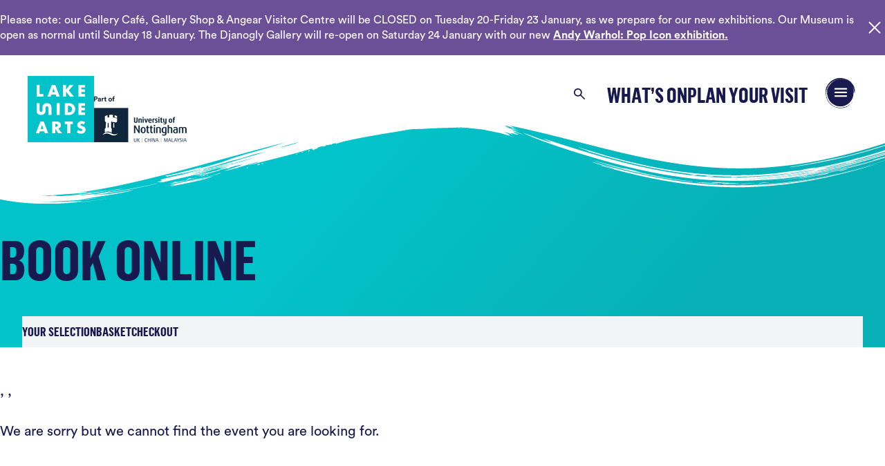

--- FILE ---
content_type: text/html; charset=UTF-8
request_url: https://www.lakesidearts.org.uk/book-online/61601/
body_size: 128804
content:
<!doctype html>
<html class="no-js no-touch" prefix="og: http://ogp.me/ns#" lang="en-GB">

    
<head>

    <meta charset="UTF-8">
    
    <link rel="pingback" href="https://www.lakesidearts.org.uk/xmlrpc.php">

    <link rel="shortcut icon" href="https://www.lakesidearts.org.uk/wp-content/themes/cog-press-theme/static/favicons/favicon.ico">
    <link rel="apple-touch-icon" sizes="180x180" href="https://www.lakesidearts.org.uk/wp-content/themes/cog-press-theme/static/favicons/apple-touch-icon.png">
    <link rel="icon" type="image/png" href="https://www.lakesidearts.org.uk/wp-content/themes/cog-press-theme/static/favicons/favicon-32x32.png" sizes="32x32">
    <link rel="icon" type="image/png" href="https://www.lakesidearts.org.uk/wp-content/themes/cog-press-theme/static/favicons/favicon-16x16.png" sizes="16x16">
    <link rel="manifest" href="https://www.lakesidearts.org.uk/wp-content/themes/cog-press-theme/static/favicons/manifest.json">
    <link rel="mask-icon" href="https://www.lakesidearts.org.uk/wp-content/themes/cog-press-theme/static/favicons/safari-pinned-tab.svg" color="#ffffff">
    
    <meta name="msapplication-config" content="https://www.lakesidearts.org.uk/wp-content/themes/cog-press-theme/static/favicons/browserconfig.xml">
    <meta name="theme-color" content="#ffffff">
    <meta http-equiv="Content-Type" content="text/html; charset=UTF-8">
    <meta http-equiv="X-UA-Compatible" content="IE=edge">
    <meta name="google-site-verification" content="" />
    <meta name="viewport" content="width=device-width, initial-scale=1.0">
    <meta name="mobile-web-app-capable" content="yes">
    <meta name="apple-mobile-web-app-capable" content="yes">
    <meta name="application-name" content="Lakeside Arts, Nottingham">
    <meta name="apple-mobile-web-app-title" content="Lakeside Arts, Nottingham">
    <meta name="msapplication-starturl" content="/">
    
    
    <script async src="https://www.youtube.com/iframe_api"></script>
    
    <!-- Google Tag Manager -->
<script>(function(w,d,s,l,i){w[l]=w[l]||[];w[l].push({'gtm.start':
new Date().getTime(),event:'gtm.js'});var f=d.getElementsByTagName(s)[0],
j=d.createElement(s),dl=l!='dataLayer'?'&l='+l:'';j.async=true;j.src=
'https://www.googletagmanager.com/gtm.js?id='+i+dl;f.parentNode.insertBefore(j,f);
})(window,document,'script','dataLayer','GTM-N5ZFBLG');</script>
<!-- End Google Tag Manager -->
   


    

    <meta name='robots' content='index, follow, max-image-preview:large, max-snippet:-1, max-video-preview:-1' />

	<!-- This site is optimized with the Yoast SEO Premium plugin v23.8 (Yoast SEO v26.7) - https://yoast.com/wordpress/plugins/seo/ -->
	<title>Book online - Lakeside Arts, Nottingham</title>
	<link rel="canonical" href="https://www.lakesidearts.org.uk/book-online/" />
	<meta property="og:locale" content="en_GB" />
	<meta property="og:type" content="article" />
	<meta property="og:title" content="Book online" />
	<meta property="og:url" content="https://www.lakesidearts.org.uk/book-online/" />
	<meta property="og:site_name" content="Lakeside Arts, Nottingham" />
	<meta property="article:publisher" content="https://www.facebook.com/LakesideArts/" />
	<meta property="article:modified_time" content="2024-11-07T12:57:56+00:00" />
	<meta name="twitter:card" content="summary_large_image" />
	<meta name="twitter:site" content="@lakesidearts" />
	<script type="application/ld+json" class="yoast-schema-graph">{"@context":"https://schema.org","@graph":[{"@type":"WebPage","@id":"https://www.lakesidearts.org.uk/book-online/","url":"https://www.lakesidearts.org.uk/book-online/","name":"Book online - Lakeside Arts, Nottingham","isPartOf":{"@id":"https://www.lakesidearts.org.uk/#website"},"datePublished":"2024-02-20T22:47:27+00:00","dateModified":"2024-11-07T12:57:56+00:00","breadcrumb":{"@id":"https://www.lakesidearts.org.uk/book-online/#breadcrumb"},"inLanguage":"en-GB","potentialAction":[{"@type":"ReadAction","target":["https://www.lakesidearts.org.uk/book-online/"]}]},{"@type":"BreadcrumbList","@id":"https://www.lakesidearts.org.uk/book-online/#breadcrumb","itemListElement":[{"@type":"ListItem","position":1,"name":"Home","item":"https://www.lakesidearts.org.uk/"},{"@type":"ListItem","position":2,"name":"Book online"}]},{"@type":"WebSite","@id":"https://www.lakesidearts.org.uk/#website","url":"https://www.lakesidearts.org.uk/","name":"Lakeside Arts, Nottingham","description":"University-run museum and arts centre hosting music, dance, theatre, exhibitions and workshops.","publisher":{"@id":"https://www.lakesidearts.org.uk/#organization"},"potentialAction":[{"@type":"SearchAction","target":{"@type":"EntryPoint","urlTemplate":"https://www.lakesidearts.org.uk/?s={search_term_string}"},"query-input":{"@type":"PropertyValueSpecification","valueRequired":true,"valueName":"search_term_string"}}],"inLanguage":"en-GB"},{"@type":"Organization","@id":"https://www.lakesidearts.org.uk/#organization","name":"Lakeside Arts, Nottingham","url":"https://www.lakesidearts.org.uk/","logo":{"@type":"ImageObject","inLanguage":"en-GB","@id":"https://www.lakesidearts.org.uk/#/schema/logo/image/","url":"https://eonumxnti94.exactdn.com/wp-content/uploads/2024/02/Lakeside-Logo.png?strip=all&lossy=1&ssl=1","contentUrl":"https://eonumxnti94.exactdn.com/wp-content/uploads/2024/02/Lakeside-Logo.png?strip=all&lossy=1&ssl=1","width":82,"height":81,"caption":"Lakeside Arts, Nottingham"},"image":{"@id":"https://www.lakesidearts.org.uk/#/schema/logo/image/"},"sameAs":["https://www.facebook.com/LakesideArts/","https://x.com/lakesidearts","https://www.instagram.com/lakesidearts/"]}]}</script>
	<!-- / Yoast SEO Premium plugin. -->


<link rel='dns-prefetch' href='//cdn.jsdelivr.net' />
<link rel='dns-prefetch' href='//customers.lakesidearts.org.uk' />
<link rel='dns-prefetch' href='//webcomponents.spektrix.com' />
<link rel='dns-prefetch' href='//www.google.com' />
<link rel='dns-prefetch' href='//cdnjs.cloudflare.com' />
<link rel='dns-prefetch' href='//eonumxnti94.exactdn.com' />
<link rel='preconnect' href='//eonumxnti94.exactdn.com' />
<link rel="alternate" title="oEmbed (JSON)" type="application/json+oembed" href="https://www.lakesidearts.org.uk/wp-json/oembed/1.0/embed?url=https%3A%2F%2Fwww.lakesidearts.org.uk%2Fbook-online%2F" />
<link rel="alternate" title="oEmbed (XML)" type="text/xml+oembed" href="https://www.lakesidearts.org.uk/wp-json/oembed/1.0/embed?url=https%3A%2F%2Fwww.lakesidearts.org.uk%2Fbook-online%2F&#038;format=xml" />
<style id='wp-img-auto-sizes-contain-inline-css' type='text/css'>
img:is([sizes=auto i],[sizes^="auto," i]){contain-intrinsic-size:3000px 1500px}
/*# sourceURL=wp-img-auto-sizes-contain-inline-css */
</style>

<link rel='stylesheet' id='flatpickr-style-css' href='https://cdnjs.cloudflare.com/ajax/libs/flatpickr/4.6.3/flatpickr.min.css?ver=4.6.3' type='text/css' media='screen' />
<link rel='stylesheet' id='slick_min-css' href='//cdn.jsdelivr.net/npm/@accessible360/accessible-slick@1.0.1/slick/slick.min.css?ver=1.0.1' type='text/css' media='screen' />
<link rel='stylesheet' id='slick_theme_1-css' href='//cdn.jsdelivr.net/npm/@accessible360/accessible-slick@1.0.1/slick/slick-theme.min.css?ver=1.0.1' type='text/css' media='screen' />
<link rel='stylesheet' id='ally-dialog-style-css' href='https://www.lakesidearts.org.uk/wp-content/themes/cog-press-theme/static/css/ally-dialog-temp.css?ver=1.0' type='text/css' media='all' />
<style id='wp-emoji-styles-inline-css' type='text/css'>

	img.wp-smiley, img.emoji {
		display: inline !important;
		border: none !important;
		box-shadow: none !important;
		height: 1em !important;
		width: 1em !important;
		margin: 0 0.07em !important;
		vertical-align: -0.1em !important;
		background: none !important;
		padding: 0 !important;
	}
/*# sourceURL=wp-emoji-styles-inline-css */
</style>
<link rel='stylesheet' id='wp-block-library-css' href='https://www.lakesidearts.org.uk/wp-includes/css/dist/block-library/style.min.css?ver=6.9' type='text/css' media='all' />
<style id='global-styles-inline-css' type='text/css'>
:root{--wp--preset--aspect-ratio--square: 1;--wp--preset--aspect-ratio--4-3: 4/3;--wp--preset--aspect-ratio--3-4: 3/4;--wp--preset--aspect-ratio--3-2: 3/2;--wp--preset--aspect-ratio--2-3: 2/3;--wp--preset--aspect-ratio--16-9: 16/9;--wp--preset--aspect-ratio--9-16: 9/16;--wp--preset--color--black: #000000;--wp--preset--color--cyan-bluish-gray: #abb8c3;--wp--preset--color--white: #ffffff;--wp--preset--color--pale-pink: #f78da7;--wp--preset--color--vivid-red: #cf2e2e;--wp--preset--color--luminous-vivid-orange: #ff6900;--wp--preset--color--luminous-vivid-amber: #fcb900;--wp--preset--color--light-green-cyan: #7bdcb5;--wp--preset--color--vivid-green-cyan: #00d084;--wp--preset--color--pale-cyan-blue: #8ed1fc;--wp--preset--color--vivid-cyan-blue: #0693e3;--wp--preset--color--vivid-purple: #9b51e0;--wp--preset--gradient--vivid-cyan-blue-to-vivid-purple: linear-gradient(135deg,rgb(6,147,227) 0%,rgb(155,81,224) 100%);--wp--preset--gradient--light-green-cyan-to-vivid-green-cyan: linear-gradient(135deg,rgb(122,220,180) 0%,rgb(0,208,130) 100%);--wp--preset--gradient--luminous-vivid-amber-to-luminous-vivid-orange: linear-gradient(135deg,rgb(252,185,0) 0%,rgb(255,105,0) 100%);--wp--preset--gradient--luminous-vivid-orange-to-vivid-red: linear-gradient(135deg,rgb(255,105,0) 0%,rgb(207,46,46) 100%);--wp--preset--gradient--very-light-gray-to-cyan-bluish-gray: linear-gradient(135deg,rgb(238,238,238) 0%,rgb(169,184,195) 100%);--wp--preset--gradient--cool-to-warm-spectrum: linear-gradient(135deg,rgb(74,234,220) 0%,rgb(151,120,209) 20%,rgb(207,42,186) 40%,rgb(238,44,130) 60%,rgb(251,105,98) 80%,rgb(254,248,76) 100%);--wp--preset--gradient--blush-light-purple: linear-gradient(135deg,rgb(255,206,236) 0%,rgb(152,150,240) 100%);--wp--preset--gradient--blush-bordeaux: linear-gradient(135deg,rgb(254,205,165) 0%,rgb(254,45,45) 50%,rgb(107,0,62) 100%);--wp--preset--gradient--luminous-dusk: linear-gradient(135deg,rgb(255,203,112) 0%,rgb(199,81,192) 50%,rgb(65,88,208) 100%);--wp--preset--gradient--pale-ocean: linear-gradient(135deg,rgb(255,245,203) 0%,rgb(182,227,212) 50%,rgb(51,167,181) 100%);--wp--preset--gradient--electric-grass: linear-gradient(135deg,rgb(202,248,128) 0%,rgb(113,206,126) 100%);--wp--preset--gradient--midnight: linear-gradient(135deg,rgb(2,3,129) 0%,rgb(40,116,252) 100%);--wp--preset--font-size--small: 13px;--wp--preset--font-size--medium: 20px;--wp--preset--font-size--large: 36px;--wp--preset--font-size--x-large: 42px;--wp--preset--spacing--20: 0.44rem;--wp--preset--spacing--30: 0.67rem;--wp--preset--spacing--40: 1rem;--wp--preset--spacing--50: 1.5rem;--wp--preset--spacing--60: 2.25rem;--wp--preset--spacing--70: 3.38rem;--wp--preset--spacing--80: 5.06rem;--wp--preset--shadow--natural: 6px 6px 9px rgba(0, 0, 0, 0.2);--wp--preset--shadow--deep: 12px 12px 50px rgba(0, 0, 0, 0.4);--wp--preset--shadow--sharp: 6px 6px 0px rgba(0, 0, 0, 0.2);--wp--preset--shadow--outlined: 6px 6px 0px -3px rgb(255, 255, 255), 6px 6px rgb(0, 0, 0);--wp--preset--shadow--crisp: 6px 6px 0px rgb(0, 0, 0);}:where(.is-layout-flex){gap: 0.5em;}:where(.is-layout-grid){gap: 0.5em;}body .is-layout-flex{display: flex;}.is-layout-flex{flex-wrap: wrap;align-items: center;}.is-layout-flex > :is(*, div){margin: 0;}body .is-layout-grid{display: grid;}.is-layout-grid > :is(*, div){margin: 0;}:where(.wp-block-columns.is-layout-flex){gap: 2em;}:where(.wp-block-columns.is-layout-grid){gap: 2em;}:where(.wp-block-post-template.is-layout-flex){gap: 1.25em;}:where(.wp-block-post-template.is-layout-grid){gap: 1.25em;}.has-black-color{color: var(--wp--preset--color--black) !important;}.has-cyan-bluish-gray-color{color: var(--wp--preset--color--cyan-bluish-gray) !important;}.has-white-color{color: var(--wp--preset--color--white) !important;}.has-pale-pink-color{color: var(--wp--preset--color--pale-pink) !important;}.has-vivid-red-color{color: var(--wp--preset--color--vivid-red) !important;}.has-luminous-vivid-orange-color{color: var(--wp--preset--color--luminous-vivid-orange) !important;}.has-luminous-vivid-amber-color{color: var(--wp--preset--color--luminous-vivid-amber) !important;}.has-light-green-cyan-color{color: var(--wp--preset--color--light-green-cyan) !important;}.has-vivid-green-cyan-color{color: var(--wp--preset--color--vivid-green-cyan) !important;}.has-pale-cyan-blue-color{color: var(--wp--preset--color--pale-cyan-blue) !important;}.has-vivid-cyan-blue-color{color: var(--wp--preset--color--vivid-cyan-blue) !important;}.has-vivid-purple-color{color: var(--wp--preset--color--vivid-purple) !important;}.has-black-background-color{background-color: var(--wp--preset--color--black) !important;}.has-cyan-bluish-gray-background-color{background-color: var(--wp--preset--color--cyan-bluish-gray) !important;}.has-white-background-color{background-color: var(--wp--preset--color--white) !important;}.has-pale-pink-background-color{background-color: var(--wp--preset--color--pale-pink) !important;}.has-vivid-red-background-color{background-color: var(--wp--preset--color--vivid-red) !important;}.has-luminous-vivid-orange-background-color{background-color: var(--wp--preset--color--luminous-vivid-orange) !important;}.has-luminous-vivid-amber-background-color{background-color: var(--wp--preset--color--luminous-vivid-amber) !important;}.has-light-green-cyan-background-color{background-color: var(--wp--preset--color--light-green-cyan) !important;}.has-vivid-green-cyan-background-color{background-color: var(--wp--preset--color--vivid-green-cyan) !important;}.has-pale-cyan-blue-background-color{background-color: var(--wp--preset--color--pale-cyan-blue) !important;}.has-vivid-cyan-blue-background-color{background-color: var(--wp--preset--color--vivid-cyan-blue) !important;}.has-vivid-purple-background-color{background-color: var(--wp--preset--color--vivid-purple) !important;}.has-black-border-color{border-color: var(--wp--preset--color--black) !important;}.has-cyan-bluish-gray-border-color{border-color: var(--wp--preset--color--cyan-bluish-gray) !important;}.has-white-border-color{border-color: var(--wp--preset--color--white) !important;}.has-pale-pink-border-color{border-color: var(--wp--preset--color--pale-pink) !important;}.has-vivid-red-border-color{border-color: var(--wp--preset--color--vivid-red) !important;}.has-luminous-vivid-orange-border-color{border-color: var(--wp--preset--color--luminous-vivid-orange) !important;}.has-luminous-vivid-amber-border-color{border-color: var(--wp--preset--color--luminous-vivid-amber) !important;}.has-light-green-cyan-border-color{border-color: var(--wp--preset--color--light-green-cyan) !important;}.has-vivid-green-cyan-border-color{border-color: var(--wp--preset--color--vivid-green-cyan) !important;}.has-pale-cyan-blue-border-color{border-color: var(--wp--preset--color--pale-cyan-blue) !important;}.has-vivid-cyan-blue-border-color{border-color: var(--wp--preset--color--vivid-cyan-blue) !important;}.has-vivid-purple-border-color{border-color: var(--wp--preset--color--vivid-purple) !important;}.has-vivid-cyan-blue-to-vivid-purple-gradient-background{background: var(--wp--preset--gradient--vivid-cyan-blue-to-vivid-purple) !important;}.has-light-green-cyan-to-vivid-green-cyan-gradient-background{background: var(--wp--preset--gradient--light-green-cyan-to-vivid-green-cyan) !important;}.has-luminous-vivid-amber-to-luminous-vivid-orange-gradient-background{background: var(--wp--preset--gradient--luminous-vivid-amber-to-luminous-vivid-orange) !important;}.has-luminous-vivid-orange-to-vivid-red-gradient-background{background: var(--wp--preset--gradient--luminous-vivid-orange-to-vivid-red) !important;}.has-very-light-gray-to-cyan-bluish-gray-gradient-background{background: var(--wp--preset--gradient--very-light-gray-to-cyan-bluish-gray) !important;}.has-cool-to-warm-spectrum-gradient-background{background: var(--wp--preset--gradient--cool-to-warm-spectrum) !important;}.has-blush-light-purple-gradient-background{background: var(--wp--preset--gradient--blush-light-purple) !important;}.has-blush-bordeaux-gradient-background{background: var(--wp--preset--gradient--blush-bordeaux) !important;}.has-luminous-dusk-gradient-background{background: var(--wp--preset--gradient--luminous-dusk) !important;}.has-pale-ocean-gradient-background{background: var(--wp--preset--gradient--pale-ocean) !important;}.has-electric-grass-gradient-background{background: var(--wp--preset--gradient--electric-grass) !important;}.has-midnight-gradient-background{background: var(--wp--preset--gradient--midnight) !important;}.has-small-font-size{font-size: var(--wp--preset--font-size--small) !important;}.has-medium-font-size{font-size: var(--wp--preset--font-size--medium) !important;}.has-large-font-size{font-size: var(--wp--preset--font-size--large) !important;}.has-x-large-font-size{font-size: var(--wp--preset--font-size--x-large) !important;}
/*# sourceURL=global-styles-inline-css */
</style>

<style id='classic-theme-styles-inline-css' type='text/css'>
/*! This file is auto-generated */
.wp-block-button__link{color:#fff;background-color:#32373c;border-radius:9999px;box-shadow:none;text-decoration:none;padding:calc(.667em + 2px) calc(1.333em + 2px);font-size:1.125em}.wp-block-file__button{background:#32373c;color:#fff;text-decoration:none}
/*# sourceURL=/wp-includes/css/classic-themes.min.css */
</style>
<link rel='stylesheet' id='wp-smart-crop-renderer-css' href='https://www.lakesidearts.org.uk/wp-content/plugins/wp-smartcrop/css/image-renderer.css?ver=2.0.10' type='text/css' media='all' />
<link rel='stylesheet' id='style-css' href='https://www.lakesidearts.org.uk/wp-content/themes/cog-press-theme/static/css/main.css?ver=1768744065' type='text/css' media='all' />
<link rel='stylesheet' id='sib-front-css-css' href='https://www.lakesidearts.org.uk/wp-content/plugins/mailin/css/mailin-front.css?ver=6.9' type='text/css' media='all' />
<script type="text/javascript" src="//cdn.jsdelivr.net/npm/a11y-dialog@8/dist/a11y-dialog.min.js?ver=8.0.4" id="a11y-dialog-js"></script>
<script type="text/javascript" src="//customers.lakesidearts.org.uk/lakesidearts/website/scripts/integrate.js?ver=1.0.0" id="wp-spektrix-integrate-js"></script>
<script type="text/javascript" src="//customers.lakesidearts.org.uk/lakesidearts/website/scripts/viewfromseats.js?ver=1.0.0" id="wp-spektrix-viewfromseats-js"></script>
<script type="text/javascript" src="https://www.lakesidearts.org.uk/wp-includes/js/jquery/jquery.min.js?ver=3.7.1" id="jquery-core-js"></script>
<script type="text/javascript" src="https://www.lakesidearts.org.uk/wp-includes/js/jquery/jquery-migrate.min.js?ver=3.4.1" id="jquery-migrate-js"></script>
<script type="text/javascript" id="sib-front-js-js-extra">
/* <![CDATA[ */
var sibErrMsg = {"invalidMail":"Please fill out valid email address","requiredField":"Please fill out required fields","invalidDateFormat":"Please fill out valid date format","invalidSMSFormat":"Please fill out valid phone number"};
var ajax_sib_front_object = {"ajax_url":"https://www.lakesidearts.org.uk/wp-admin/admin-ajax.php","ajax_nonce":"e3e6a5c5c9","flag_url":"https://www.lakesidearts.org.uk/wp-content/plugins/mailin/img/flags/"};
//# sourceURL=sib-front-js-js-extra
/* ]]> */
</script>
<script type="text/javascript" src="https://www.lakesidearts.org.uk/wp-content/plugins/mailin/js/mailin-front.js?ver=1768533035" id="sib-front-js-js"></script>
<link rel="https://api.w.org/" href="https://www.lakesidearts.org.uk/wp-json/" /><link rel="alternate" title="JSON" type="application/json" href="https://www.lakesidearts.org.uk/wp-json/wp/v2/pages/1701" /><link rel="EditURI" type="application/rsd+xml" title="RSD" href="https://www.lakesidearts.org.uk/xmlrpc.php?rsd" />
<meta name="generator" content="WordPress 6.9" />
<link rel='shortlink' href='https://www.lakesidearts.org.uk/?p=1701' />
<noscript><style>.lazyload[data-src]{display:none !important;}</style></noscript><style>.lazyload{background-image:none !important;}.lazyload:before{background-image:none !important;}</style>
</head>
    <body class="template--spektrix-page wp-singular page-template-default page page-id-1701 wp-theme-cog-press wp-child-theme-cog-press-theme" data-theme="Lakeside&#x20;Arts,&#x20;Nottingham" data-post-type="page" data-page-template="spektrix-page" data-today-events-ids="">

    <!-- Google Tag Manager (noscript) -->
    <!-- Google Tag Manager (noscript) -->
<noscript><iframe src="https://www.googletagmanager.com/ns.html?id=GTM-N5ZFBLG"
height="0" width="0" style="display:none;visibility:hidden"></iframe></noscript>
<!-- End Google Tag Manager (noscript) -->
    <!-- End Google Tag Manager (noscript) -->

                        <div class="announcement-wrapper" style="display:none">
    <section class="announcement">
        <div class="container">

            <div class="flex">
                <p>Please note: our Gallery Café, Gallery Shop &amp; Angear Visitor Centre will be CLOSED on Tuesday 20-Friday 23 January, as we prepare for our new exhibitions. Our Museum is open as normal until Sunday 18 January. The Djanogly Gallery will re-open on Saturday 24 January with our new <a href="https://www.lakesidearts.org.uk/exhibition/artist-rooms-andy-warhol-pop-icon/">Andy Warhol: Pop Icon exhibition.</a></p>

                <button id="close-announcement" class="closelink" aria-label="Close Banner" >
                    <svg xmlns="http://www.w3.org/2000/svg" width="48" height="48" viewBox="0 0 48 48" fill="none">
                        <path fill-rule="evenodd" clip-rule="evenodd" d="M10.9393 10.9393C11.5251 10.3536 12.4749 10.3536 13.0607 10.9393L24 21.8787L34.9393 10.9393C35.5251 10.3536 36.4749 10.3536 37.0607 10.9393C37.6464 11.5251 37.6464 12.4749 37.0607 13.0607L26.1213 24L37.0607 34.9393C37.6464 35.5251 37.6464 36.4749 37.0607 37.0607C36.4749 37.6464 35.5251 37.6464 34.9393 37.0607L24 26.1213L13.0607 37.0607C12.4749 37.6464 11.5251 37.6464 10.9393 37.0607C10.3536 36.4749 10.3536 35.5251 10.9393 34.9393L21.8787 24L10.9393 13.0607C10.3536 12.4749 10.3536 11.5251 10.9393 10.9393Z" fill="white"/>
                    </svg>
                </button>
            </div>

        </div>
    </section>
</div>
                    
        <header id="page-header" class="header-outer">
            <a href="#content" class="sr-only">Skip to content</a>

<div class="header-wrap">
    <div class="header-strip">
    </div>

    <div class="logo-header">
        <a href="/">
            <div class="sr-only">Back to homepage</div>
            <svg xmlns="http://www.w3.org/2000/svg" width="96" height="96" viewBox="0 0 96 96" fill="none">
    <path d="M96.0043 0H0V96H96.0043V0Z" fill="#02C3C9"/>
    <path d="M46.4081 39.4521H41.9668V56.5349H46.4081V39.4521Z" fill="white"/>
    <path d="M58.2948 52.7759H59.3161C60.0885 52.7759 60.775 52.6558 61.3801 52.4112C61.9851 52.1709 62.4957 51.8362 62.9077 51.4157C63.3239 50.9909 63.6415 50.4888 63.8603 49.9095C64.0792 49.3259 64.1907 48.6908 64.1907 47.9957C64.1907 47.3005 64.0792 46.6826 63.8517 46.0904C63.6243 45.5026 63.3025 44.9962 62.8905 44.5714C62.4743 44.1466 61.9637 43.8162 61.3586 43.5759C60.7536 43.3356 60.0756 43.2154 59.3203 43.2154H58.2991V52.7759H58.2948ZM53.8535 39.4521H60.4232C61.586 39.4521 62.676 39.6882 63.6972 40.1559C64.7185 40.6236 65.6068 41.2458 66.3706 42.0268C67.1344 42.8035 67.7352 43.7089 68.1728 44.7473C68.6105 45.7815 68.8294 46.8671 68.8294 48C68.8294 49.1328 68.6148 50.1927 68.1814 51.2269C67.7523 52.261 67.1559 53.1707 66.392 53.956C65.6282 54.7413 64.74 55.3678 63.7187 55.8355C62.6974 56.3032 61.5989 56.5392 60.4232 56.5392H53.8535V39.4564V39.4521Z" fill="white"/>
    <path d="M83.1138 43.2154H77.8358V46.069H82.822V49.8323H77.8358V52.7759H83.1138V56.5392H73.3945V39.4521H83.1138V43.2154Z" fill="white"/>
    <path d="M22.8368 76.7675L20.8415 71.0819L18.8461 76.7675H22.8325H22.8368ZM24.0169 80.1446H17.6746L16.6534 83.114H11.916L18.417 66.0312H23.2659L29.7669 83.114H25.0296L24.0083 80.1446H24.0169Z" fill="white"/>
    <path d="M39.9624 73.6612H40.7991C41.6745 73.6612 42.3482 73.4809 42.8159 73.1162C43.2837 72.7515 43.5197 72.2322 43.5197 71.5543C43.5197 70.8763 43.2837 70.3528 42.8159 69.9923C42.3482 69.6276 41.6745 69.4473 40.7991 69.4473H39.9624V73.6612ZM49.7289 83.1101H44.2019L39.9667 76.5405V83.1101H35.5254V66.0273H42.434C43.3866 66.0273 44.2148 66.1689 44.9271 66.4479C45.6352 66.7268 46.223 67.1087 46.6822 67.5936C47.1413 68.0785 47.4889 68.6363 47.7249 69.2714C47.9609 69.9065 48.0768 70.5845 48.0768 71.3097C48.0768 72.6099 47.7635 73.6612 47.137 74.4722C46.5105 75.2789 45.5837 75.8282 44.3607 76.1157L49.7289 83.1187V83.1101Z" fill="white"/>
    <path d="M61.7137 69.7863V83.1101H57.2724V69.7863H53.625V66.0273H65.3611V69.7863H61.7137Z" fill="white"/>
    <path d="M81.2816 70.3991C80.7967 70.0043 80.3161 69.7168 79.8312 69.528C79.3463 69.3392 78.8786 69.2448 78.428 69.2448C77.853 69.2448 77.3853 69.3821 77.0248 69.6525C76.6644 69.9228 76.4799 70.279 76.4799 70.7166C76.4799 71.017 76.57 71.2702 76.7502 71.4633C76.9304 71.6607 77.1707 71.828 77.4625 71.9739C77.7586 72.1155 78.089 72.24 78.4581 72.3473C78.8271 72.4545 79.1961 72.5661 79.5566 72.6863C81.007 73.1711 82.0669 73.8148 82.7406 74.6215C83.4143 75.4282 83.749 76.4839 83.749 77.784C83.749 78.6594 83.6031 79.4533 83.307 80.1613C83.0109 80.8693 82.5818 81.4787 82.0154 81.985C81.4489 82.4914 80.7538 82.8861 79.9299 83.1651C79.106 83.444 78.1749 83.5856 77.1321 83.5856C74.9737 83.5856 72.9698 82.9462 71.1289 81.6589L73.0341 78.0801C73.6993 78.668 74.3558 79.11 75.0037 79.3932C75.6517 79.6807 76.2954 79.8223 76.9304 79.8223C77.6556 79.8223 78.1963 79.655 78.5525 79.3246C78.9086 78.9941 79.0846 78.6165 79.0846 78.1917C79.0846 77.9342 79.0417 77.7111 78.9473 77.5223C78.8571 77.3335 78.7069 77.1576 78.4967 77.0031C78.2864 76.8443 78.0075 76.6984 77.6685 76.5611C77.3295 76.4238 76.9176 76.2736 76.4327 76.1062C75.8577 75.926 75.2955 75.7243 74.7463 75.5055C74.1927 75.2866 73.7036 74.9948 73.2744 74.6344C72.8453 74.2697 72.4978 73.8148 72.2317 73.2613C71.9657 72.712 71.8369 72.0125 71.8369 71.1672C71.8369 70.3219 71.9785 69.5538 72.2575 68.8672C72.5364 68.1806 72.9312 67.5884 73.4332 67.0993C73.9396 66.6101 74.5575 66.2282 75.2913 65.9535C76.025 65.6832 76.8446 65.5459 77.75 65.5459C78.5954 65.5459 79.4793 65.6618 80.4019 65.8978C81.3245 66.1338 82.2085 66.4771 83.0538 66.9276L81.2859 70.3948L81.2816 70.3991Z" fill="white"/>
    <path d="M27.9301 39.4521C24.3856 39.4521 21.4119 41.6921 21.4119 45.421L21.4033 49.9009C21.4033 51.111 20.5108 52.0937 19.3608 52.0937C18.2108 52.0937 17.3182 51.111 17.3182 49.9009V39.4521H12.877V50.566C12.877 54.2993 15.782 56.5349 19.3307 56.5349C19.3179 56.5349 19.3393 56.5349 19.3307 56.5349C22.8752 56.5349 25.8489 54.295 25.8489 50.566L25.8575 46.0862C25.8575 44.8761 26.75 43.8934 27.9 43.8934C29.05 43.8934 29.9426 44.8761 29.9426 46.0862V56.5349H34.3838V45.421C34.3838 41.6878 31.4788 39.4521 27.9301 39.4521Z" fill="white"/>
    <path d="M17.328 12.8818V26.2013H22.6489V29.9646H12.8867V12.8818H17.328Z" fill="white"/>
    <path d="M39.4559 23.6181L37.4606 17.9324L35.4652 23.6181H39.4517H39.4559ZM40.636 26.9952H34.2938L33.2725 29.9646H28.5352L35.0361 12.8818H39.8851L46.386 29.9646H41.6487L40.6274 26.9952H40.636Z" fill="white"/>
    <path d="M55.4491 19.9278L60.8644 12.8818H66.3484L59.5728 20.9705L66.9835 29.9646H61.2292L55.4491 22.5539V29.9646H51.0078V12.8818H55.4491V19.9278Z" fill="white"/>
    <path d="M83.1138 16.6408H77.8358V19.4987H82.822V23.2577H77.8358V26.2013H83.1138V29.9646H73.3945V12.8818H83.1138V16.6408Z" fill="white"/>
  </svg>        </a>
        <img src="https://eonumxnti94.exactdn.com/wp-content/themes/cog-press-theme/static/images/part-of-nottingham-university.png?strip=all&lazy=1" alt="Part of University of Nottingham UK | China | Malaysia" data-src="https://eonumxnti94.exactdn.com/wp-content/themes/cog-press-theme/static/images/part-of-nottingham-university.png?strip=all" loading="lazy" decoding="async" class="lazyload" data-eio-rwidth="2116" data-eio-rheight="1056"><noscript><img src="https://eonumxnti94.exactdn.com/wp-content/themes/cog-press-theme/static/images/part-of-nottingham-university.png?strip=all" alt="Part of University of Nottingham UK | China | Malaysia" data-eio="l"></noscript>
    </div>

    <div class="header-nav">
        <nav>
            <div class="navigation">
                <button  aria-expanded="false" data-ariaid="site-search-form" class="icon search search-button">
                    <span class="sr-only">Search</span>
                    <svg xmlns="http://www.w3.org/2000/svg" width="16" height="16" viewbox="0 0 16 16" fill="none">
    <path d="M5.88155 11.7035C4.2388 11.7035 2.84785 11.1335 1.70871 9.99361C0.569571 8.85366 0 7.47305 0 5.85176C0 4.23047 0.569973 2.84985 1.70992 1.70992C2.84987 0.569974 4.23296 0 5.8592 0C7.48546 0 8.86608 0.569974 10.001 1.70992C11.136 2.84985 11.7035 4.23121 11.7035 5.854C11.7035 6.50516 11.6022 7.12353 11.3996 7.7091C11.197 8.29467 10.903 8.83336 10.5176 9.32519L15.7555 14.5351C15.9197 14.6984 16.0018 14.9007 16.0018 15.142C16.0018 15.3832 15.9191 15.586 15.7537 15.7502C15.5883 15.9167 15.3843 16 15.1419 16C14.8995 16 14.6984 15.9167 14.5386 15.7502L9.31741 10.5325C8.87406 10.8978 8.35803 11.1843 7.76932 11.392C7.18059 11.5997 6.55133 11.7035 5.88155 11.7035ZM5.86792 10.0108C7.0215 10.0108 8.00037 9.60529 8.80454 8.79432C9.60869 7.98335 10.0108 7.00249 10.0108 5.85176C10.0108 4.70102 9.60851 3.72016 8.804 2.9092C7.99949 2.09822 7.0208 1.69274 5.86792 1.69274C4.70677 1.69274 3.72062 2.09822 2.90947 2.9092C2.09833 3.72016 1.69276 4.70102 1.69276 5.85176C1.69276 7.00249 2.09816 7.98335 2.90895 8.79432C3.71975 9.60529 4.70607 10.0108 5.86792 10.0108Z" fill="#18194F"/>
</svg>                </button>

                                <ul class="top-menu menu-account" aria-label="Header menu">
    <li class="top-level  menu-item menu-item-type-post_type menu-item-object-page menu-item-957">
        <div class="menu-entry">
            <a href="/account" data-title="account" aria-label="Account" target="">
                <svg width="17" height="18" viewBox="0 0 17 18" fill="none" xmlns="http://www.w3.org/2000/svg">
<path d="M8.50058 8.89789C7.35088 8.89789 6.3968 8.51866 5.63833 7.76019C4.87988 7.00174 4.50066 6.04766 4.50066 4.89796C4.50066 3.74826 4.87988 2.79425 5.63833 2.03594C6.3968 1.2776 7.35088 0.898438 8.50058 0.898438C9.65027 0.898438 10.6053 1.2776 11.3656 2.03594C12.1259 2.79425 12.5061 3.74826 12.5061 4.89796C12.5061 6.04766 12.1259 7.00174 11.3656 7.76019C10.6053 8.51866 9.65027 8.89789 8.50058 8.89789ZM0.333984 15.3595V14.574C0.333984 13.9338 0.496693 13.3711 0.822109 12.8859C1.14751 12.4007 1.57158 12.0315 2.09431 11.7785C3.19251 11.269 4.26761 10.8865 5.31961 10.631C6.37163 10.3756 7.43186 10.2479 8.50031 10.2479C9.57641 10.2479 10.6375 10.3781 11.6835 10.6384C12.7295 10.8987 13.7985 11.2792 14.8905 11.7798C15.4284 12.0305 15.8599 12.3978 16.185 12.8817C16.5102 13.3656 16.6728 13.9297 16.6728 14.574V15.3595C16.6728 15.8816 16.4879 16.3278 16.1183 16.698C15.7487 17.0682 15.3009 17.2533 14.7749 17.2533H2.22783C1.70293 17.2533 1.25607 17.0682 0.887234 16.698C0.518401 16.3278 0.333984 15.8816 0.333984 15.3595ZM2.22783 15.3595H14.7749V14.5999C14.7749 14.364 14.7069 14.1417 14.5708 13.9331C14.4347 13.7244 14.2638 13.568 14.0583 13.4638C13.0658 12.9827 12.1276 12.6427 11.2438 12.4439C10.36 12.2451 9.44519 12.1457 8.49941 12.1457C7.56159 12.1457 6.64257 12.2451 5.74233 12.4439C4.84208 12.6427 3.90448 12.9825 2.92953 13.4632C2.72283 13.5674 2.55421 13.7239 2.42366 13.9327C2.29311 14.1415 2.22783 14.3639 2.22783 14.5999V15.3595ZM8.50051 7.00404C9.10049 7.00404 9.60178 6.80297 10.0044 6.40084C10.407 5.99869 10.6083 5.49753 10.6083 4.89736C10.6083 4.2961 10.4073 3.79493 10.0053 3.39386C9.60324 2.9928 9.10224 2.79226 8.50226 2.79226C7.90228 2.79226 7.40098 2.99298 6.99838 3.39441C6.59578 3.79585 6.39448 4.29615 6.39448 4.89531C6.39448 5.49615 6.59549 5.99781 6.99751 6.40031C7.39953 6.8028 7.90053 7.00404 8.50051 7.00404Z" fill="#18194F"/>
</svg>
                Account
            </a>                                                                                                                       
        </div>
    </li>
                     
    <li class="top-level  menu-item menu-item-type-post_type menu-item-object-page menu-item-1912   menu-item-has-children ">
        <div class="menu-entry">
            <a href="/basket" data-title="Basket" aria-label="Visit your Basket/Cart" target="">
                <svg width="21" height="22" viewBox="0 0 21 22" fill="none" xmlns="http://www.w3.org/2000/svg">
<path d="M6.50178 21.0895C5.95178 21.0895 5.48095 20.8937 5.08928 20.502C4.69762 20.1103 4.50178 19.6395 4.50178 19.0895C4.50178 18.5395 4.69762 18.0687 5.08928 17.677C5.48095 17.2853 5.95178 17.0895 6.50178 17.0895C7.05178 17.0895 7.52262 17.2853 7.91428 17.677C8.30595 18.0687 8.50178 18.5395 8.50178 19.0895C8.50178 19.6395 8.30595 20.1103 7.91428 20.502C7.52262 20.8937 7.05178 21.0895 6.50178 21.0895ZM16.5018 21.0895C15.9518 21.0895 15.481 20.8937 15.0893 20.502C14.6976 20.1103 14.5018 19.6395 14.5018 19.0895C14.5018 18.5395 14.6976 18.0687 15.0893 17.677C15.481 17.2853 15.9518 17.0895 16.5018 17.0895C17.0518 17.0895 17.5226 17.2853 17.9143 17.677C18.306 18.0687 18.5018 18.5395 18.5018 19.0895C18.5018 19.6395 18.306 20.1103 17.9143 20.502C17.5226 20.8937 17.0518 21.0895 16.5018 21.0895ZM5.80123 5.08951L8.06373 9.81451H15.0398L17.6344 5.08951H5.80123ZM4.75558 2.91016H19.2784C19.732 2.91016 20.0771 3.11088 20.3137 3.51233C20.5503 3.91378 20.559 4.32139 20.3398 4.73516L16.9273 10.902C16.736 11.2473 16.4793 11.5166 16.1573 11.7099C15.8352 11.9032 15.4826 11.9998 15.0996 11.9998H7.70341L6.65723 13.9102H17.5018C17.8105 13.9102 18.0693 14.0146 18.2782 14.2234C18.487 14.4323 18.5915 14.6911 18.5915 14.9998C18.5915 15.3086 18.487 15.5674 18.2782 15.7762C18.0693 15.9851 17.8105 16.0895 17.5018 16.0895H6.50178C5.70795 16.0895 5.11139 15.7444 4.71211 15.0542C4.31283 14.364 4.29815 13.6799 4.66808 13.002L6.00016 10.5998L2.44798 3.08951H1.50178C1.19303 3.08951 0.934234 2.98508 0.725384 2.77623C0.516534 2.56736 0.412109 2.30856 0.412109 1.99983C0.412109 1.6911 0.516534 1.4323 0.725384 1.22343C0.934234 1.01458 1.19303 0.910156 1.50178 0.910156H3.09091C3.30214 0.910156 3.50225 0.966914 3.69123 1.08043C3.88022 1.19395 4.02196 1.35476 4.11646 1.56288L4.75558 2.91016Z" fill="#18194F"/>
</svg>
                Cart
            </a>
        </div>
    </li>
</ul>
                    <ul class="top-menu">
        
                        
            <li  data-page-id="767" class="top-level  menu-item menu-item-type-post_type menu-item-object-page menu-item-957  ">

                <div class="menu-entry">

                    
                    <a href="https://www.lakesidearts.org.uk/whats-on/" data-title="What’s on" aria-label="What’s on">What’s on </a>

                                                                                                                                             
                </div>

                
            </li>
        
                        
            <li  data-page-id="1127" class="top-level  menu-item menu-item-type-post_type menu-item-object-page menu-item-1912   menu-item-has-children ">

                <div class="menu-entry">

                    
                    <a href="https://www.lakesidearts.org.uk/plan-your-visit/" data-title="Plan Your Visit" aria-label="Plan Your Visit">Plan Your Visit </a>

                                                                                                                                         
                </div>

                
            </li>
            </ul>

                <button class="icon nav-toggle" aria-expanded="false" data-ariaid="main-nav-menu" data-burger-menu-btn>
                    <div class="sr-only">Open/Close Navigation</div>

                    <div class="closed-menu">
                        <svg xmlns="http://www.w3.org/2000/svg" fill="none" viewBox="0 0 48 48"><path fill="#18194F" d="M44.56 21.43c-.05-.54-.17-1.12-.22-1.6-.01-.22.05-.09.12.06.06.14.11.3.12.11-.08-.54-.23-.36-.39-.79a3 3 0 0 0-.07-.54c-.03-.1-.18-.3-.25-.48l-.26-.7c-.08-.23-.16-.46-.27-.7.28.18-.28-.87 0-.58l.23.6.2.6c.15.38.27.7.44.9-.6-2.03-1.66-4.49-2.74-5.78.06.1.04.14-.04.04-.28-.38-1.2-1.46-1.31-1.74.14.08.33.32.48.56.16.23.3.44.38.42a8.78 8.78 0 0 0-1.4-1.73c-.63-.67-1.34-1.3-1.63-1.7.19.1.37.27.55.45.18.2.36.4.57.58.18.2.05-.13.3.18.74.75 1.45 1.66 2.04 2.53l.42.65c.14.2.25.41.37.6l.58 1.05c-.35-.84-.85-1.7-1.45-2.59a19.75 19.75 0 0 0-4.76-4.79c-.45-.34-.93-.64-1.39-.94-.47-.29-.92-.58-1.38-.82-.17.02-.68-.27-.7-.1l.92.48 1.05.58.99.64c.3.22.56.43.77.61a28.15 28.15 0 0 0-3.61-2.15c-1.27-.62-2.6-1.1-3.86-1.36-.23-.14-.8-.3-1.4-.43l-.89-.15a7.47 7.47 0 0 0-.69-.05c-.18-.1.12-.11-.08-.2-.54-.07-1.05-.08-1.52-.12-.48 0-.93-.03-1.36-.03-.87 0-1.67.03-2.48.15-.38.04-.23-.14-.78-.04a24.25 24.25 0 0 0-6.38 2.07 20.45 20.45 0 0 0-5.96 4.35A21.9 21.9 0 0 0 3.6 15.5a21.73 21.73 0 0 0-2.02 7.56c.07-.68.19-.4.28-.52.04-.2.06-.4.08-.59l.08-.55c.06-.36.13-.7.28-1-.08.54-.18 1.06-.27 1.5-.07.46-.1.84 0 1.1l.14-1 .19-1.12c.08-.36.16-.71.24-1 .08-.3.17-.54.24-.68-.3 1.28-.56 2.69-.69 4.16a23.77 23.77 0 0 0 .89 8.5 21.92 21.92 0 0 0 8.65 11.52 21.54 21.54 0 0 0 13.5 3.58c-1.82.05-3.86-.05-5.9-.45a17.11 17.11 0 0 1-5.73-2.18c-.4-.2-.85-.4-1.24-.64-.4-.23-.75-.47-.93-.7.11 0 .64.36.43.12-.77-.6-.6-.1-1.2-.7.12.03.33.16.49.23a17.17 17.17 0 0 1-5.12-5.07c-.07-.12-.07-.2-.03-.24A14.98 14.98 0 0 1 4 34.05c-.53-1.21-.91-2.5-1.15-3.7-.16-.4-.26-.82-.33-1.28-.09-.46-.14-.96-.26-1.56.09-.32.06-.78.02-1.26-.04-.47-.12-.96-.15-1.3.09-.6.06-.7.1-1.4.09-.08.06.16.13.12.41-5 2.47-9.46 5.38-12.7.21-.24.54-.74.76-.73-1.15 1.4-2.24 2.64-2.96 4.1a19.18 19.18 0 0 0-2.1 4.7c-.5 1.7-.8 3.51-.9 5.28-.07 1.05-.02 2.64.14 3.58l.08.61.1.64c.08.47.2.93.31 1.4.14.45.25.92.41 1.37a21.24 21.24 0 0 0 4.07 7.17c.35.41.97 1.01 1.23 1.29.12.14.12.23.24.35.3.32.72.58 1.05.88 1.02.87 2.36 1.8 3.74 2.51 1.47.76 3.1 1.44 4.68 1.85.2.05.42.05.62.1.31.07.63.18.92.23a20.78 20.78 0 0 0 19.8-7.64c.24-.35.21-.1.44-.46a8 8 0 0 0 .46-.96c-.75.98-1.46 1.9-2.24 2.73-.77.83-1.6 1.56-2.57 2.11a14.18 14.18 0 0 1-4.64 2.66v-.03c-.23.14-.52.2-.63.27l-.9.32-.82.3c-.29.03.17-.15.16-.2 2.26-.69 4.2-1.69 5.85-2.79.29-.18.57-.3.83-.48.38-.25.68-.5.95-.72l.72-.67c.03-.04.04-.08 0-.1l-.15.14a19.9 19.9 0 0 1-2.98 2.1 20.83 20.83 0 0 1-7.3 2.85c-2.23.3-4.35.33-6.44.08-.24-.02-.48-.1-.73-.15a1.82 1.82 0 0 0-.72-.03c2.46.47 5.4.7 8.45.15-.26.06-.53.13-.8.18-.17.04-.48 0-.72.04-.98.13-2.15.15-3.39.1a17.4 17.4 0 0 1-4-.56c.2.03.37.04.4 0-.26-.1-.9-.23-.99-.2l.14.07-.1-.04c-1.1-.06-2.1-.6-3.22-1.09-.6-.26-1.4-.64-2.02-1.04a23.3 23.3 0 0 1-5.85-5.46 19.8 19.8 0 0 1-3.43-7.2c-.09-.2-.16-.28-.23-.59-.6-2.7-.66-5.43-.22-8.14.44-2.7 1.42-5.39 3.02-7.91.15-.22.23-.22.41-.47 2.74-3.86 6.2-6.4 10.14-7.77-.03.02-.09.04-.09.06.84-.1 1.6-.57 2.8-.75l-.06-.02.85-.13c.23-.07.47-.1.72-.14.24-.04.48-.08.73-.1-.11.02-.22.03-.32.06.09 0 .1.02.2 0 .33 0 .72-.05 1.1-.07.4-.02.77-.05 1.05-.04.14 0 .58.1.55 0 1 .06 2.02.18 3.06.4l.9.14.46.08.44.11c.21.07.42.15.62.24-.2-.03-.4-.03-.62-.06-.29-.05-.18-.15-.43-.2-.16-.03-.16.07-.41-.02-2.34-.52-4.8-.64-7.25-.32-2.45.31-4.89 1.1-7.09 2.33a13.6 13.6 0 0 0-3.1 2.16c.26-.06.54-.33.83-.56.28-.23.54-.45.73-.43-.19.3-.97.59-1.03.92-.16-.01-.4.17-.65.4-.25.24-.5.5-.7.64.03.35.53-.22.94-.5.16-.2-.14-.03-.05-.17l.3-.24c.18-.07-.11.22.14.07.23-.22.5-.44.8-.65.3-.22.64-.42.98-.64l1.05-.6c.36-.17.7-.37 1.04-.53l-.03.03c-.17.2-1.2.65-1.64.94-.32.18-.57.46-.83.63h-.02l-.27.1-.06.07-.04.02c-.58.38-.98.92-1.4 1.04-.06.3-.45.44-.62.58-.13.1-.23.3-.37.43-.14.14-.32.22-.44.36-.11.12-.2.3-.29.43-.22.18-.4.38-.44.53l-.43.48c-.04.02-.08.02-.14.12v.04l-.39.46-.35.48c-.05.08-.03.2-.08.27l-.33.46-.01.02v-.02a3.4 3.4 0 0 0-.38.58l-.39.61-.28.6-.47 1.18c0-.03 0-.05-.02-.06-.07.13-.15.33-.16.5 0-.02.02-.03.03-.05l-.1.28v-.13c-.08.28-.19.52-.27.74-.09.22-.17.42-.16.61l-.1.36c0-.02-.01-.04-.03-.05-.05.21-.14.47-.12.62l-.07.38c-.09-.04-.14.3-.18.1.15-.56.34-1.18.33-1.59.06-.09.12-.06.17-.22-.02-.14.01-.33.08-.56.06-.23.17-.48.27-.73.1-.26.22-.5.3-.72.09-.22.14-.42.14-.55-.17.13-.05.27-.17.36-.11.03.07-.2-.04-.17-.16.23-.3.5-.4.78-.1.27-.17.55-.26.8-.05.14-.13.22-.16.37-.04.23-.04.45-.07.66a.98.98 0 0 1-.26.62c-.02-.14-.06.02-.14-.04.84-3.12 2.32-6 4.6-8.34.13-.29.42-.58.73-.76.08-.15.23-.32.38-.48.23-.1.8-.54.82-.77-.93.69-1.74 1.52-2.45 2.37-.71.86-1.34 1.72-1.92 2.54-.07-.16.12-.43.24-.64-.32.42-.86 1.2-1.3 2.1-.25.44-.44.92-.63 1.36-.16.45-.32.88-.4 1.24.2-.18.16-.5.26-.77.16-.45.51-.93.74-1.44l.35-.78c.12-.24.25-.44.43-.55-.13.25-.3.57-.47.94l-.27.57-.26.6c-.18.42-.34.84-.49 1.22-.13.39-.27.74-.38 1.03-.22 1.08-.4 2.02-.64 3.07-.01 1.38-.2 2.8 0 4.26.15-.29.02-.92 0-1.4-.03-1.1.05-2.35.25-3.36 0-.25.04-.54.1-.84l.25-.85c.1.02-.1.46 0 .48.1-.14.13-.6.24-.62-.27.7-.04.98.08 1.29.04-.07.08-.22.1-.37 0 .14.02.27 0 .41-.01.08-.1.2-.1.28-.1.58-.1 1.2-.16 1.75-.06.7-.1 1.43-.09 2.14-.06-.04.02-.43-.05-.44 0 .08-.01.15-.06.13-.01.19.08.39.11.33.02.35.03.7.08 1.06.04.35.09.7.17 1.04.03-.25.03-.5.03-.77a19.1 19.1 0 0 0 2.65 7.95.16.16 0 0 0-.04.06l.19.18c.4.65.84 1.27 1.32 1.87l.02.05.06.04a19.08 19.08 0 0 0 7 5.38l.13.06a16.35 16.35 0 0 0 1.54.59l-.25-.05a11 11 0 0 0 2.68.9l.02-.09a8 8 0 0 1-1.48-.42l-.47-.18a18.87 18.87 0 0 0 6.24.82l-.7.05c-.3.01-.48.02-.1.02.1 0 .04.08.18.06.3-.02.64-.04.78-.14.16 0 .31-.02.47-.03-.16.03-.3.06-.4.11a22.9 22.9 0 0 0 4.18-.63c1.44-.37 2.84-.93 4-1.6-.18.08-1.01.42-.66.35-.32.1-.64.22-.97.36-.34.12-.67.27-1.02.39-.34.11-.68.24-1 .3a5.1 5.1 0 0 1-.4.09 19 19 0 0 0 9.55-6.2l.3-.33c.14-.15.28-.29.4-.49.01-.03.01-.06 0-.07a19.1 19.1 0 0 0 1.8-3v.1c.07-.28.27-.54.27-.7 1.04-2.37 1.63-5 1.63-7.76l-.01-.59c.04-.06 0-.27.08-.24.1 0 .08.28.13.37 0-.32-.06-.45 0-.69.05.12.1.3.14.47.03.17.07.33.15.4-.05-.34-.13-.69-.2-1.05l-.05-.96c0-.32-.04-.63-.07-.92.02.1.06.2.1.27-.05-.34-.1-.68-.18-1.03-.07-.35-.15-.7-.25-1.06.29.77.4 1.6.58 2.39 0-.35-.04-.73-.1-1.12-.09-.38-.17-.79-.3-1.17-.05-.2-.1-.4-.17-.58l-.18-.55c-.12-.36-.24-.7-.32-1-.07-.29-.21-.56-.34-.82-.12-.27-.24-.51-.27-.75-.16-.12-.23-.29-.3-.46-.06-.16-.13-.33-.28-.44-.02-.07.04-.08.05-.13.57.98 1.07 2.01 1.47 3.08.13 0-.01-.2.14-.11.35.96.66 2.08.9 3.18.26 1.1.42 2.18.62 3.07.19-.34.35.24.52.39.01-1.27-.15-2.54-.42-3.79a39.23 39.23 0 0 0-1.04-3.74c.39.9.66 1.89.89 2.8.1.47.22.92.3 1.33l.13.6.12.53c.08.4.12.81.17 1.24.13-.15.07-.6-.03-1.03l-.09-.88.01-.09c0 .1.06.65.15.68L44.4 22l-.08-.57a2.77 2.77 0 0 0-.27-.95l-.02-.12c.05-.05.04-.24 0-.45.14.6.28 1.22.38 1.86.09-.03-.02-.49.14-.35Zm-1.91 1.62h-.03a5.15 5.15 0 0 0-.05-.2c.04.03.07.07.08.2Zm-.12-.7c-.01.15.06.3.02.38l-.07-.38c.02-.02.03-.04.05 0ZM36.4 9.03l.59.46a2.9 2.9 0 0 1-.65-.39c-.2-.15-.35-.34-.54-.51.2.13.4.3.6.44Zm-1.61-1.1v.01c-.5-.24-.95-.53-1.4-.82.47.26.95.51 1.4.8Zm-4.42-2.18c.42.15.83.34 1.26.5.41.2.84.38 1.25.6a.16.16 0 0 1-.1 0 18.4 18.4 0 0 0-2.66-1.1c.06-.03.16-.01.25 0ZM15.36 7.12l.1-.02c-.08.03-.1.02-.13.03l.03-.01Zm11.66 36.64a56.47 56.47 0 0 1-1.06.18c.07 0 .17-.03.18 0l-.5.02a18.98 18.98 0 0 0 1.38-.2Zm15.27-22.2.12.34c-.02-.03-.03-.03-.04-.03l-.07-.32Zm.12-.64-.2-.78c.09.24.14.52.2.78Zm-.85-1.96c.1.32.22.63.3.95-.11-.4-.26-.78-.4-1.18l.1.23ZM40.3 12.9c.27.37.54.73.74 1.08l.01.02c-.23-.38-.5-.75-.75-1.1Zm2.12 4.08c-.15-.27-.24-.5-.3-.71-.09-.2-.14-.4-.2-.6.05.11.1.23.16.33.22.4.44.72.66 1.18-.1-.1-.2 0-.32-.2Zm.98 1a8.37 8.37 0 0 1-.08-.25l.08.2v.05Zm.16.54-.07-.22a.28.28 0 0 0 .03-.07l.07.2c-.04 0-.04.04-.03.09Zm.27.97-.14-.54.02-.2.3 1.06c-.06-.2-.13-.4-.18-.5.07.2.04.18 0 .18Z"/><mask id="a" width="25" height="25" x="12" y="11" maskUnits="userSpaceOnUse" style="mask-type:alpha"><path fill="#D9D9D9" d="M12 11.86h24v24H12z"/></mask><g mask="url(#a)"><path fill="#fff" d="M15.94 30.16a1.1 1.1 0 0 1-.81-.33 1.1 1.1 0 0 1-.33-.81c0-.32.1-.59.33-.8.22-.23.49-.34.8-.34h16.14c.32 0 .59.11.8.33.23.22.34.49.34.8 0 .33-.11.6-.33.82a1.1 1.1 0 0 1-.81.33H15.94Zm0-5.16a1.1 1.1 0 0 1-.81-.33 1.1 1.1 0 0 1-.33-.8c0-.33.1-.6.33-.81.22-.22.49-.33.8-.33h16.14c.32 0 .59.1.8.33.23.21.34.48.34.8 0 .32-.11.6-.33.81a1.1 1.1 0 0 1-.81.33H15.94Zm0-5.15a1.1 1.1 0 0 1-.81-.33 1.1 1.1 0 0 1-.33-.81c0-.32.1-.6.33-.81.22-.22.49-.33.8-.33h16.14c.32 0 .59.11.8.33.23.22.34.49.34.8 0 .33-.11.6-.33.82a1.1 1.1 0 0 1-.81.33H15.94Z"/></g></svg>
                    </div>
                    <div class="opened-menu">
                        

<svg xmlns="http://www.w3.org/2000/svg" fill="none" viewBox="0 0 48 48"><path fill="#18194F" d="M44.56 21.43c-.05-.54-.17-1.12-.22-1.6-.01-.22.05-.09.12.06.06.14.11.3.12.11-.08-.54-.23-.36-.39-.79a3 3 0 0 0-.07-.54c-.03-.1-.18-.3-.25-.48l-.26-.7c-.08-.23-.16-.46-.27-.7.28.18-.28-.87 0-.58l.23.6.2.6c.15.38.27.7.44.9-.6-2.03-1.66-4.49-2.74-5.78.06.1.04.14-.04.04-.28-.38-1.2-1.46-1.31-1.74.14.08.33.32.48.56.16.23.3.44.38.42a8.78 8.78 0 0 0-1.4-1.73c-.63-.67-1.34-1.3-1.63-1.7.19.1.37.27.55.45.18.2.36.4.57.58.18.2.05-.13.3.18.74.75 1.45 1.66 2.04 2.53l.42.65c.14.2.25.41.37.6l.58 1.05c-.35-.84-.85-1.7-1.45-2.59a19.75 19.75 0 0 0-4.76-4.79c-.45-.34-.93-.64-1.39-.94-.47-.29-.92-.58-1.38-.82-.17.02-.68-.27-.7-.1l.92.48 1.05.58.99.64c.3.22.56.43.77.61a28.15 28.15 0 0 0-3.61-2.15c-1.27-.62-2.6-1.1-3.86-1.36-.23-.14-.8-.3-1.4-.43l-.89-.15a7.47 7.47 0 0 0-.69-.05c-.18-.1.12-.11-.08-.2-.54-.07-1.05-.08-1.52-.12-.48 0-.93-.03-1.36-.03-.87 0-1.67.03-2.48.15-.38.04-.23-.14-.78-.04a24.25 24.25 0 0 0-6.38 2.07 20.45 20.45 0 0 0-5.96 4.35A21.9 21.9 0 0 0 3.6 15.5a21.73 21.73 0 0 0-2.02 7.56c.07-.68.19-.4.28-.52.04-.2.06-.4.08-.59l.08-.55c.06-.36.13-.7.28-1-.08.54-.18 1.06-.27 1.5-.07.46-.1.84 0 1.1l.14-1 .19-1.12c.08-.36.16-.71.24-1 .08-.3.17-.54.24-.68-.3 1.28-.56 2.69-.69 4.16a23.77 23.77 0 0 0 .89 8.5 21.92 21.92 0 0 0 8.65 11.52 21.54 21.54 0 0 0 13.5 3.58c-1.82.05-3.86-.05-5.9-.45a17.11 17.11 0 0 1-5.73-2.18c-.4-.2-.85-.4-1.24-.64-.4-.23-.75-.47-.93-.7.11 0 .64.36.43.12-.77-.6-.6-.1-1.2-.7.12.03.33.16.49.23a17.17 17.17 0 0 1-5.12-5.07c-.07-.12-.07-.2-.03-.24A14.98 14.98 0 0 1 4 34.05c-.53-1.21-.91-2.5-1.15-3.7-.16-.4-.26-.82-.33-1.28-.09-.46-.14-.96-.26-1.56.09-.32.06-.78.02-1.26-.04-.47-.12-.96-.15-1.3.09-.6.06-.7.1-1.4.09-.08.06.16.13.12.41-5 2.47-9.46 5.38-12.7.21-.24.54-.74.76-.73-1.15 1.4-2.24 2.64-2.96 4.1a19.18 19.18 0 0 0-2.1 4.7c-.5 1.7-.8 3.51-.9 5.28-.07 1.05-.02 2.64.14 3.58l.08.61.1.64c.08.47.2.93.31 1.4.14.45.25.92.41 1.37a21.24 21.24 0 0 0 4.07 7.17c.35.41.97 1.01 1.23 1.29.12.14.12.23.24.35.3.32.72.58 1.05.88 1.02.87 2.36 1.8 3.74 2.51 1.47.76 3.1 1.44 4.68 1.85.2.05.42.05.62.1.31.07.63.18.92.23a20.78 20.78 0 0 0 19.8-7.64c.24-.35.21-.1.44-.46a8 8 0 0 0 .46-.96c-.75.98-1.46 1.9-2.24 2.73-.77.83-1.6 1.56-2.57 2.11a14.18 14.18 0 0 1-4.64 2.66v-.03c-.23.14-.52.2-.63.27l-.9.32-.82.3c-.29.03.17-.15.16-.2 2.26-.69 4.2-1.69 5.85-2.79.29-.18.57-.3.83-.48.38-.25.68-.5.95-.72l.72-.67c.03-.04.04-.08 0-.1l-.15.14a19.9 19.9 0 0 1-2.98 2.1 20.83 20.83 0 0 1-7.3 2.85c-2.23.3-4.35.33-6.44.08-.24-.02-.48-.1-.73-.15a1.82 1.82 0 0 0-.72-.03c2.46.47 5.4.7 8.45.15-.26.06-.53.13-.8.18-.17.04-.48 0-.72.04-.98.13-2.15.15-3.39.1a17.4 17.4 0 0 1-4-.56c.2.03.37.04.4 0-.26-.1-.9-.23-.99-.2l.14.07-.1-.04c-1.1-.06-2.1-.6-3.22-1.09-.6-.26-1.4-.64-2.02-1.04a23.3 23.3 0 0 1-5.85-5.46 19.8 19.8 0 0 1-3.43-7.2c-.09-.2-.16-.28-.23-.59-.6-2.7-.66-5.43-.22-8.14.44-2.7 1.42-5.39 3.02-7.91.15-.22.23-.22.41-.47 2.74-3.86 6.2-6.4 10.14-7.77-.03.02-.09.04-.09.06.84-.1 1.6-.57 2.8-.75l-.06-.02.85-.13c.23-.07.47-.1.72-.14.24-.04.48-.08.73-.1-.11.02-.22.03-.32.06.09 0 .1.02.2 0 .33 0 .72-.05 1.1-.07.4-.02.77-.05 1.05-.04.14 0 .58.1.55 0 1 .06 2.02.18 3.06.4l.9.14.46.08.44.11c.21.07.42.15.62.24-.2-.03-.4-.03-.62-.06-.29-.05-.18-.15-.43-.2-.16-.03-.16.07-.41-.02-2.34-.52-4.8-.64-7.25-.32-2.45.31-4.89 1.1-7.09 2.33a13.6 13.6 0 0 0-3.1 2.16c.26-.06.54-.33.83-.56.28-.23.54-.45.73-.43-.19.3-.97.59-1.03.92-.16-.01-.4.17-.65.4-.25.24-.5.5-.7.64.03.35.53-.22.94-.5.16-.2-.14-.03-.05-.17l.3-.24c.18-.07-.11.22.14.07.23-.22.5-.44.8-.65.3-.22.64-.42.98-.64l1.05-.6c.36-.17.7-.37 1.04-.53l-.03.03c-.17.2-1.2.65-1.64.94-.32.18-.57.46-.83.63h-.02l-.27.1-.06.07-.04.02c-.58.38-.98.92-1.4 1.04-.06.3-.45.44-.62.58-.13.1-.23.3-.37.43-.14.14-.32.22-.44.36-.11.12-.2.3-.29.43-.22.18-.4.38-.44.53l-.43.48c-.04.02-.08.02-.14.12v.04l-.39.46-.35.48c-.05.08-.03.2-.08.27l-.33.46-.01.02v-.02a3.4 3.4 0 0 0-.38.58l-.39.61-.28.6-.47 1.18c0-.03 0-.05-.02-.06-.07.13-.15.33-.16.5 0-.02.02-.03.03-.05l-.1.28v-.13c-.08.28-.19.52-.27.74-.09.22-.17.42-.16.61l-.1.36c0-.02-.01-.04-.03-.05-.05.21-.14.47-.12.62l-.07.38c-.09-.04-.14.3-.18.1.15-.56.34-1.18.33-1.59.06-.09.12-.06.17-.22-.02-.14.01-.33.08-.56.06-.23.17-.48.27-.73.1-.26.22-.5.3-.72.09-.22.14-.42.14-.55-.17.13-.05.27-.17.36-.11.03.07-.2-.04-.17-.16.23-.3.5-.4.78-.1.27-.17.55-.26.8-.05.14-.13.22-.16.37-.04.23-.04.45-.07.66a.98.98 0 0 1-.26.62c-.02-.14-.06.02-.14-.04.84-3.12 2.32-6 4.6-8.34.13-.29.42-.58.73-.76.08-.15.23-.32.38-.48.23-.1.8-.54.82-.77-.93.69-1.74 1.52-2.45 2.37-.71.86-1.34 1.72-1.92 2.54-.07-.16.12-.43.24-.64-.32.42-.86 1.2-1.3 2.1-.25.44-.44.92-.63 1.36-.16.45-.32.88-.4 1.24.2-.18.16-.5.26-.77.16-.45.51-.93.74-1.44l.35-.78c.12-.24.25-.44.43-.55-.13.25-.3.57-.47.94l-.27.57-.26.6c-.18.42-.34.84-.49 1.22-.13.39-.27.74-.38 1.03-.22 1.08-.4 2.02-.64 3.07-.01 1.38-.2 2.8 0 4.26.15-.29.02-.92 0-1.4-.03-1.1.05-2.35.25-3.36 0-.25.04-.54.1-.84l.25-.85c.1.02-.1.46 0 .48.1-.14.13-.6.24-.62-.27.7-.04.98.08 1.29.04-.07.08-.22.1-.37 0 .14.02.27 0 .41-.01.08-.1.2-.1.28-.1.58-.1 1.2-.16 1.75-.06.7-.1 1.43-.09 2.14-.06-.04.02-.43-.05-.44 0 .08-.01.15-.06.13-.01.19.08.39.11.33.02.35.03.7.08 1.06.04.35.09.7.17 1.04.03-.25.03-.5.03-.77a19.1 19.1 0 0 0 2.65 7.95.16.16 0 0 0-.04.06l.19.18c.4.65.84 1.27 1.32 1.87l.02.05.06.04a19.08 19.08 0 0 0 7 5.38l.13.06a16.35 16.35 0 0 0 1.54.59l-.25-.05a11 11 0 0 0 2.68.9l.02-.09a8 8 0 0 1-1.48-.42l-.47-.18a18.87 18.87 0 0 0 6.24.82l-.7.05c-.3.01-.48.02-.1.02.1 0 .04.08.18.06.3-.02.64-.04.78-.14.16 0 .31-.02.47-.03-.16.03-.3.06-.4.11a22.9 22.9 0 0 0 4.18-.63c1.44-.37 2.84-.93 4-1.6-.18.08-1.01.42-.66.35-.32.1-.64.22-.97.36-.34.12-.67.27-1.02.39-.34.11-.68.24-1 .3a5.1 5.1 0 0 1-.4.09 19 19 0 0 0 9.55-6.2l.3-.33c.14-.15.28-.29.4-.49.01-.03.01-.06 0-.07a19.1 19.1 0 0 0 1.8-3v.1c.07-.28.27-.54.27-.7 1.04-2.37 1.63-5 1.63-7.76l-.01-.59c.04-.06 0-.27.08-.24.1 0 .08.28.13.37 0-.32-.06-.45 0-.69.05.12.1.3.14.47.03.17.07.33.15.4-.05-.34-.13-.69-.2-1.05l-.05-.96c0-.32-.04-.63-.07-.92.02.1.06.2.1.27-.05-.34-.1-.68-.18-1.03-.07-.35-.15-.7-.25-1.06.29.77.4 1.6.58 2.39 0-.35-.04-.73-.1-1.12-.09-.38-.17-.79-.3-1.17-.05-.2-.1-.4-.17-.58l-.18-.55c-.12-.36-.24-.7-.32-1-.07-.29-.21-.56-.34-.82-.12-.27-.24-.51-.27-.75-.16-.12-.23-.29-.3-.46-.06-.16-.13-.33-.28-.44-.02-.07.04-.08.05-.13.57.98 1.07 2.01 1.47 3.08.13 0-.01-.2.14-.11.35.96.66 2.08.9 3.18.26 1.1.42 2.18.62 3.07.19-.34.35.24.52.39.01-1.27-.15-2.54-.42-3.79a39.23 39.23 0 0 0-1.04-3.74c.39.9.66 1.89.89 2.8.1.47.22.92.3 1.33l.13.6.12.53c.08.4.12.81.17 1.24.13-.15.07-.6-.03-1.03l-.09-.88.01-.09c0 .1.06.65.15.68L44.4 22l-.08-.57a2.77 2.77 0 0 0-.27-.95l-.02-.12c.05-.05.04-.24 0-.45.14.6.28 1.22.38 1.86.09-.03-.02-.49.14-.35Zm-1.91 1.62h-.03a5.15 5.15 0 0 0-.05-.2c.04.03.07.07.08.2Zm-.12-.7c-.01.15.06.3.02.38l-.07-.38c.02-.02.03-.04.05 0ZM36.4 9.03l.59.46a2.9 2.9 0 0 1-.65-.39c-.2-.15-.35-.34-.54-.51.2.13.4.3.6.44Zm-1.61-1.1v.01c-.5-.24-.95-.53-1.4-.82.47.26.95.51 1.4.8Zm-4.42-2.18c.42.15.83.34 1.26.5.41.2.84.38 1.25.6a.16.16 0 0 1-.1 0 18.4 18.4 0 0 0-2.66-1.1c.06-.03.16-.01.25 0ZM15.36 7.12l.1-.02c-.08.03-.1.02-.13.03l.03-.01Zm11.66 36.64a56.47 56.47 0 0 1-1.06.18c.07 0 .17-.03.18 0l-.5.02a18.98 18.98 0 0 0 1.38-.2Zm15.27-22.2.12.34c-.02-.03-.03-.03-.04-.03l-.07-.32Zm.12-.64-.2-.78c.09.24.14.52.2.78Zm-.85-1.96c.1.32.22.63.3.95-.11-.4-.26-.78-.4-1.18l.1.23ZM40.3 12.9c.27.37.54.73.74 1.08l.01.02c-.23-.38-.5-.75-.75-1.1Zm2.12 4.08c-.15-.27-.24-.5-.3-.71-.09-.2-.14-.4-.2-.6.05.11.1.23.16.33.22.4.44.72.66 1.18-.1-.1-.2 0-.32-.2Zm.98 1a8.37 8.37 0 0 1-.08-.25l.08.2v.05Zm.16.54-.07-.22a.28.28 0 0 0 .03-.07l.07.2c-.04 0-.04.04-.03.09Zm.27.97-.14-.54.02-.2.3 1.06c-.06-.2-.13-.4-.18-.5.07.2.04.18 0 .18Z"/><rect width="20" height="3" x="17.99" y="15.87" fill="#fff" class="line" rx="1.5" transform="rotate(45 17.99 15.87)"/><rect width="20" height="3" x="15.87" y="30.01" fill="#fff" class="line" rx="1.5" transform="rotate(-45 15.87 30.01)"/></g><defs><clipPath id="a"><rect width="48" height="48" y=".14" fill="#fff" rx="24"/></clipPath></defs></svg>
                    </div>
                   
                </button>
            </div>
        </nav>
    </div>
</div>
        </header>

    

    <div class="layout position-relative">
                <div id="toggle-main-nav" class="full-menu " data-id="main-nav-menu" aria-hidden="true">

    <header id="page-header" class="header-outer">
        <a href="#content" class="sr-only">Skip to content</a>

<div class="header-wrap">
    <div class="header-strip">
    </div>

    <div class="logo-header">
        <a href="/">
            <div class="sr-only">Back to homepage</div>
            <svg xmlns="http://www.w3.org/2000/svg" width="96" height="96" viewBox="0 0 96 96" fill="none">
    <path d="M96.0043 0H0V96H96.0043V0Z" fill="#02C3C9"/>
    <path d="M46.4081 39.4521H41.9668V56.5349H46.4081V39.4521Z" fill="white"/>
    <path d="M58.2948 52.7759H59.3161C60.0885 52.7759 60.775 52.6558 61.3801 52.4112C61.9851 52.1709 62.4957 51.8362 62.9077 51.4157C63.3239 50.9909 63.6415 50.4888 63.8603 49.9095C64.0792 49.3259 64.1907 48.6908 64.1907 47.9957C64.1907 47.3005 64.0792 46.6826 63.8517 46.0904C63.6243 45.5026 63.3025 44.9962 62.8905 44.5714C62.4743 44.1466 61.9637 43.8162 61.3586 43.5759C60.7536 43.3356 60.0756 43.2154 59.3203 43.2154H58.2991V52.7759H58.2948ZM53.8535 39.4521H60.4232C61.586 39.4521 62.676 39.6882 63.6972 40.1559C64.7185 40.6236 65.6068 41.2458 66.3706 42.0268C67.1344 42.8035 67.7352 43.7089 68.1728 44.7473C68.6105 45.7815 68.8294 46.8671 68.8294 48C68.8294 49.1328 68.6148 50.1927 68.1814 51.2269C67.7523 52.261 67.1559 53.1707 66.392 53.956C65.6282 54.7413 64.74 55.3678 63.7187 55.8355C62.6974 56.3032 61.5989 56.5392 60.4232 56.5392H53.8535V39.4564V39.4521Z" fill="white"/>
    <path d="M83.1138 43.2154H77.8358V46.069H82.822V49.8323H77.8358V52.7759H83.1138V56.5392H73.3945V39.4521H83.1138V43.2154Z" fill="white"/>
    <path d="M22.8368 76.7675L20.8415 71.0819L18.8461 76.7675H22.8325H22.8368ZM24.0169 80.1446H17.6746L16.6534 83.114H11.916L18.417 66.0312H23.2659L29.7669 83.114H25.0296L24.0083 80.1446H24.0169Z" fill="white"/>
    <path d="M39.9624 73.6612H40.7991C41.6745 73.6612 42.3482 73.4809 42.8159 73.1162C43.2837 72.7515 43.5197 72.2322 43.5197 71.5543C43.5197 70.8763 43.2837 70.3528 42.8159 69.9923C42.3482 69.6276 41.6745 69.4473 40.7991 69.4473H39.9624V73.6612ZM49.7289 83.1101H44.2019L39.9667 76.5405V83.1101H35.5254V66.0273H42.434C43.3866 66.0273 44.2148 66.1689 44.9271 66.4479C45.6352 66.7268 46.223 67.1087 46.6822 67.5936C47.1413 68.0785 47.4889 68.6363 47.7249 69.2714C47.9609 69.9065 48.0768 70.5845 48.0768 71.3097C48.0768 72.6099 47.7635 73.6612 47.137 74.4722C46.5105 75.2789 45.5837 75.8282 44.3607 76.1157L49.7289 83.1187V83.1101Z" fill="white"/>
    <path d="M61.7137 69.7863V83.1101H57.2724V69.7863H53.625V66.0273H65.3611V69.7863H61.7137Z" fill="white"/>
    <path d="M81.2816 70.3991C80.7967 70.0043 80.3161 69.7168 79.8312 69.528C79.3463 69.3392 78.8786 69.2448 78.428 69.2448C77.853 69.2448 77.3853 69.3821 77.0248 69.6525C76.6644 69.9228 76.4799 70.279 76.4799 70.7166C76.4799 71.017 76.57 71.2702 76.7502 71.4633C76.9304 71.6607 77.1707 71.828 77.4625 71.9739C77.7586 72.1155 78.089 72.24 78.4581 72.3473C78.8271 72.4545 79.1961 72.5661 79.5566 72.6863C81.007 73.1711 82.0669 73.8148 82.7406 74.6215C83.4143 75.4282 83.749 76.4839 83.749 77.784C83.749 78.6594 83.6031 79.4533 83.307 80.1613C83.0109 80.8693 82.5818 81.4787 82.0154 81.985C81.4489 82.4914 80.7538 82.8861 79.9299 83.1651C79.106 83.444 78.1749 83.5856 77.1321 83.5856C74.9737 83.5856 72.9698 82.9462 71.1289 81.6589L73.0341 78.0801C73.6993 78.668 74.3558 79.11 75.0037 79.3932C75.6517 79.6807 76.2954 79.8223 76.9304 79.8223C77.6556 79.8223 78.1963 79.655 78.5525 79.3246C78.9086 78.9941 79.0846 78.6165 79.0846 78.1917C79.0846 77.9342 79.0417 77.7111 78.9473 77.5223C78.8571 77.3335 78.7069 77.1576 78.4967 77.0031C78.2864 76.8443 78.0075 76.6984 77.6685 76.5611C77.3295 76.4238 76.9176 76.2736 76.4327 76.1062C75.8577 75.926 75.2955 75.7243 74.7463 75.5055C74.1927 75.2866 73.7036 74.9948 73.2744 74.6344C72.8453 74.2697 72.4978 73.8148 72.2317 73.2613C71.9657 72.712 71.8369 72.0125 71.8369 71.1672C71.8369 70.3219 71.9785 69.5538 72.2575 68.8672C72.5364 68.1806 72.9312 67.5884 73.4332 67.0993C73.9396 66.6101 74.5575 66.2282 75.2913 65.9535C76.025 65.6832 76.8446 65.5459 77.75 65.5459C78.5954 65.5459 79.4793 65.6618 80.4019 65.8978C81.3245 66.1338 82.2085 66.4771 83.0538 66.9276L81.2859 70.3948L81.2816 70.3991Z" fill="white"/>
    <path d="M27.9301 39.4521C24.3856 39.4521 21.4119 41.6921 21.4119 45.421L21.4033 49.9009C21.4033 51.111 20.5108 52.0937 19.3608 52.0937C18.2108 52.0937 17.3182 51.111 17.3182 49.9009V39.4521H12.877V50.566C12.877 54.2993 15.782 56.5349 19.3307 56.5349C19.3179 56.5349 19.3393 56.5349 19.3307 56.5349C22.8752 56.5349 25.8489 54.295 25.8489 50.566L25.8575 46.0862C25.8575 44.8761 26.75 43.8934 27.9 43.8934C29.05 43.8934 29.9426 44.8761 29.9426 46.0862V56.5349H34.3838V45.421C34.3838 41.6878 31.4788 39.4521 27.9301 39.4521Z" fill="white"/>
    <path d="M17.328 12.8818V26.2013H22.6489V29.9646H12.8867V12.8818H17.328Z" fill="white"/>
    <path d="M39.4559 23.6181L37.4606 17.9324L35.4652 23.6181H39.4517H39.4559ZM40.636 26.9952H34.2938L33.2725 29.9646H28.5352L35.0361 12.8818H39.8851L46.386 29.9646H41.6487L40.6274 26.9952H40.636Z" fill="white"/>
    <path d="M55.4491 19.9278L60.8644 12.8818H66.3484L59.5728 20.9705L66.9835 29.9646H61.2292L55.4491 22.5539V29.9646H51.0078V12.8818H55.4491V19.9278Z" fill="white"/>
    <path d="M83.1138 16.6408H77.8358V19.4987H82.822V23.2577H77.8358V26.2013H83.1138V29.9646H73.3945V12.8818H83.1138V16.6408Z" fill="white"/>
  </svg>        </a>
        <img src="https://eonumxnti94.exactdn.com/wp-content/themes/cog-press-theme/static/images/part-of-nottingham-university.png?strip=all&lazy=1" alt="Part of University of Nottingham UK | China | Malaysia" data-src="https://eonumxnti94.exactdn.com/wp-content/themes/cog-press-theme/static/images/part-of-nottingham-university.png?strip=all" loading="lazy" decoding="async" class="lazyload" data-eio-rwidth="2116" data-eio-rheight="1056"><noscript><img src="https://eonumxnti94.exactdn.com/wp-content/themes/cog-press-theme/static/images/part-of-nottingham-university.png?strip=all" alt="Part of University of Nottingham UK | China | Malaysia" data-eio="l"></noscript>
    </div>

    <div class="header-nav">
        <nav>
            <div class="navigation">
                <button  aria-expanded="false" data-ariaid="site-search-form" class="icon search search-button">
                    <span class="sr-only">Search</span>
                    <svg xmlns="http://www.w3.org/2000/svg" width="16" height="16" viewbox="0 0 16 16" fill="none">
    <path d="M5.88155 11.7035C4.2388 11.7035 2.84785 11.1335 1.70871 9.99361C0.569571 8.85366 0 7.47305 0 5.85176C0 4.23047 0.569973 2.84985 1.70992 1.70992C2.84987 0.569974 4.23296 0 5.8592 0C7.48546 0 8.86608 0.569974 10.001 1.70992C11.136 2.84985 11.7035 4.23121 11.7035 5.854C11.7035 6.50516 11.6022 7.12353 11.3996 7.7091C11.197 8.29467 10.903 8.83336 10.5176 9.32519L15.7555 14.5351C15.9197 14.6984 16.0018 14.9007 16.0018 15.142C16.0018 15.3832 15.9191 15.586 15.7537 15.7502C15.5883 15.9167 15.3843 16 15.1419 16C14.8995 16 14.6984 15.9167 14.5386 15.7502L9.31741 10.5325C8.87406 10.8978 8.35803 11.1843 7.76932 11.392C7.18059 11.5997 6.55133 11.7035 5.88155 11.7035ZM5.86792 10.0108C7.0215 10.0108 8.00037 9.60529 8.80454 8.79432C9.60869 7.98335 10.0108 7.00249 10.0108 5.85176C10.0108 4.70102 9.60851 3.72016 8.804 2.9092C7.99949 2.09822 7.0208 1.69274 5.86792 1.69274C4.70677 1.69274 3.72062 2.09822 2.90947 2.9092C2.09833 3.72016 1.69276 4.70102 1.69276 5.85176C1.69276 7.00249 2.09816 7.98335 2.90895 8.79432C3.71975 9.60529 4.70607 10.0108 5.86792 10.0108Z" fill="#18194F"/>
</svg>                </button>

                                <ul class="top-menu menu-account" aria-label="Header menu">
    <li class="top-level  menu-item menu-item-type-post_type menu-item-object-page menu-item-957">
        <div class="menu-entry">
            <a href="/account" data-title="account" aria-label="Account" target="">
                <svg width="17" height="18" viewBox="0 0 17 18" fill="none" xmlns="http://www.w3.org/2000/svg">
<path d="M8.50058 8.89789C7.35088 8.89789 6.3968 8.51866 5.63833 7.76019C4.87988 7.00174 4.50066 6.04766 4.50066 4.89796C4.50066 3.74826 4.87988 2.79425 5.63833 2.03594C6.3968 1.2776 7.35088 0.898438 8.50058 0.898438C9.65027 0.898438 10.6053 1.2776 11.3656 2.03594C12.1259 2.79425 12.5061 3.74826 12.5061 4.89796C12.5061 6.04766 12.1259 7.00174 11.3656 7.76019C10.6053 8.51866 9.65027 8.89789 8.50058 8.89789ZM0.333984 15.3595V14.574C0.333984 13.9338 0.496693 13.3711 0.822109 12.8859C1.14751 12.4007 1.57158 12.0315 2.09431 11.7785C3.19251 11.269 4.26761 10.8865 5.31961 10.631C6.37163 10.3756 7.43186 10.2479 8.50031 10.2479C9.57641 10.2479 10.6375 10.3781 11.6835 10.6384C12.7295 10.8987 13.7985 11.2792 14.8905 11.7798C15.4284 12.0305 15.8599 12.3978 16.185 12.8817C16.5102 13.3656 16.6728 13.9297 16.6728 14.574V15.3595C16.6728 15.8816 16.4879 16.3278 16.1183 16.698C15.7487 17.0682 15.3009 17.2533 14.7749 17.2533H2.22783C1.70293 17.2533 1.25607 17.0682 0.887234 16.698C0.518401 16.3278 0.333984 15.8816 0.333984 15.3595ZM2.22783 15.3595H14.7749V14.5999C14.7749 14.364 14.7069 14.1417 14.5708 13.9331C14.4347 13.7244 14.2638 13.568 14.0583 13.4638C13.0658 12.9827 12.1276 12.6427 11.2438 12.4439C10.36 12.2451 9.44519 12.1457 8.49941 12.1457C7.56159 12.1457 6.64257 12.2451 5.74233 12.4439C4.84208 12.6427 3.90448 12.9825 2.92953 13.4632C2.72283 13.5674 2.55421 13.7239 2.42366 13.9327C2.29311 14.1415 2.22783 14.3639 2.22783 14.5999V15.3595ZM8.50051 7.00404C9.10049 7.00404 9.60178 6.80297 10.0044 6.40084C10.407 5.99869 10.6083 5.49753 10.6083 4.89736C10.6083 4.2961 10.4073 3.79493 10.0053 3.39386C9.60324 2.9928 9.10224 2.79226 8.50226 2.79226C7.90228 2.79226 7.40098 2.99298 6.99838 3.39441C6.59578 3.79585 6.39448 4.29615 6.39448 4.89531C6.39448 5.49615 6.59549 5.99781 6.99751 6.40031C7.39953 6.8028 7.90053 7.00404 8.50051 7.00404Z" fill="#18194F"/>
</svg>
                Account
            </a>                                                                                                                       
        </div>
    </li>
                     
    <li class="top-level  menu-item menu-item-type-post_type menu-item-object-page menu-item-1912   menu-item-has-children ">
        <div class="menu-entry">
            <a href="/basket" data-title="Basket" aria-label="Visit your Basket/Cart" target="">
                <svg width="21" height="22" viewBox="0 0 21 22" fill="none" xmlns="http://www.w3.org/2000/svg">
<path d="M6.50178 21.0895C5.95178 21.0895 5.48095 20.8937 5.08928 20.502C4.69762 20.1103 4.50178 19.6395 4.50178 19.0895C4.50178 18.5395 4.69762 18.0687 5.08928 17.677C5.48095 17.2853 5.95178 17.0895 6.50178 17.0895C7.05178 17.0895 7.52262 17.2853 7.91428 17.677C8.30595 18.0687 8.50178 18.5395 8.50178 19.0895C8.50178 19.6395 8.30595 20.1103 7.91428 20.502C7.52262 20.8937 7.05178 21.0895 6.50178 21.0895ZM16.5018 21.0895C15.9518 21.0895 15.481 20.8937 15.0893 20.502C14.6976 20.1103 14.5018 19.6395 14.5018 19.0895C14.5018 18.5395 14.6976 18.0687 15.0893 17.677C15.481 17.2853 15.9518 17.0895 16.5018 17.0895C17.0518 17.0895 17.5226 17.2853 17.9143 17.677C18.306 18.0687 18.5018 18.5395 18.5018 19.0895C18.5018 19.6395 18.306 20.1103 17.9143 20.502C17.5226 20.8937 17.0518 21.0895 16.5018 21.0895ZM5.80123 5.08951L8.06373 9.81451H15.0398L17.6344 5.08951H5.80123ZM4.75558 2.91016H19.2784C19.732 2.91016 20.0771 3.11088 20.3137 3.51233C20.5503 3.91378 20.559 4.32139 20.3398 4.73516L16.9273 10.902C16.736 11.2473 16.4793 11.5166 16.1573 11.7099C15.8352 11.9032 15.4826 11.9998 15.0996 11.9998H7.70341L6.65723 13.9102H17.5018C17.8105 13.9102 18.0693 14.0146 18.2782 14.2234C18.487 14.4323 18.5915 14.6911 18.5915 14.9998C18.5915 15.3086 18.487 15.5674 18.2782 15.7762C18.0693 15.9851 17.8105 16.0895 17.5018 16.0895H6.50178C5.70795 16.0895 5.11139 15.7444 4.71211 15.0542C4.31283 14.364 4.29815 13.6799 4.66808 13.002L6.00016 10.5998L2.44798 3.08951H1.50178C1.19303 3.08951 0.934234 2.98508 0.725384 2.77623C0.516534 2.56736 0.412109 2.30856 0.412109 1.99983C0.412109 1.6911 0.516534 1.4323 0.725384 1.22343C0.934234 1.01458 1.19303 0.910156 1.50178 0.910156H3.09091C3.30214 0.910156 3.50225 0.966914 3.69123 1.08043C3.88022 1.19395 4.02196 1.35476 4.11646 1.56288L4.75558 2.91016Z" fill="#18194F"/>
</svg>
                Cart
            </a>
        </div>
    </li>
</ul>
                    <ul class="top-menu">
        
                        
            <li  data-page-id="767" class="top-level  menu-item menu-item-type-post_type menu-item-object-page menu-item-957  ">

                <div class="menu-entry">

                    
                    <a href="https://www.lakesidearts.org.uk/whats-on/" data-title="What’s on" aria-label="What’s on">What’s on </a>

                                                                                                                                             
                </div>

                
            </li>
        
                        
            <li  data-page-id="1127" class="top-level  menu-item menu-item-type-post_type menu-item-object-page menu-item-1912   menu-item-has-children ">

                <div class="menu-entry">

                    
                    <a href="https://www.lakesidearts.org.uk/plan-your-visit/" data-title="Plan Your Visit" aria-label="Plan Your Visit">Plan Your Visit </a>

                                                                                                                                         
                </div>

                
            </li>
            </ul>

                <button class="icon nav-toggle" aria-expanded="false" data-ariaid="main-nav-menu" data-burger-menu-btn>
                    <div class="sr-only">Open/Close Navigation</div>

                    <div class="closed-menu">
                        <svg xmlns="http://www.w3.org/2000/svg" fill="none" viewBox="0 0 48 48"><path fill="#18194F" d="M44.56 21.43c-.05-.54-.17-1.12-.22-1.6-.01-.22.05-.09.12.06.06.14.11.3.12.11-.08-.54-.23-.36-.39-.79a3 3 0 0 0-.07-.54c-.03-.1-.18-.3-.25-.48l-.26-.7c-.08-.23-.16-.46-.27-.7.28.18-.28-.87 0-.58l.23.6.2.6c.15.38.27.7.44.9-.6-2.03-1.66-4.49-2.74-5.78.06.1.04.14-.04.04-.28-.38-1.2-1.46-1.31-1.74.14.08.33.32.48.56.16.23.3.44.38.42a8.78 8.78 0 0 0-1.4-1.73c-.63-.67-1.34-1.3-1.63-1.7.19.1.37.27.55.45.18.2.36.4.57.58.18.2.05-.13.3.18.74.75 1.45 1.66 2.04 2.53l.42.65c.14.2.25.41.37.6l.58 1.05c-.35-.84-.85-1.7-1.45-2.59a19.75 19.75 0 0 0-4.76-4.79c-.45-.34-.93-.64-1.39-.94-.47-.29-.92-.58-1.38-.82-.17.02-.68-.27-.7-.1l.92.48 1.05.58.99.64c.3.22.56.43.77.61a28.15 28.15 0 0 0-3.61-2.15c-1.27-.62-2.6-1.1-3.86-1.36-.23-.14-.8-.3-1.4-.43l-.89-.15a7.47 7.47 0 0 0-.69-.05c-.18-.1.12-.11-.08-.2-.54-.07-1.05-.08-1.52-.12-.48 0-.93-.03-1.36-.03-.87 0-1.67.03-2.48.15-.38.04-.23-.14-.78-.04a24.25 24.25 0 0 0-6.38 2.07 20.45 20.45 0 0 0-5.96 4.35A21.9 21.9 0 0 0 3.6 15.5a21.73 21.73 0 0 0-2.02 7.56c.07-.68.19-.4.28-.52.04-.2.06-.4.08-.59l.08-.55c.06-.36.13-.7.28-1-.08.54-.18 1.06-.27 1.5-.07.46-.1.84 0 1.1l.14-1 .19-1.12c.08-.36.16-.71.24-1 .08-.3.17-.54.24-.68-.3 1.28-.56 2.69-.69 4.16a23.77 23.77 0 0 0 .89 8.5 21.92 21.92 0 0 0 8.65 11.52 21.54 21.54 0 0 0 13.5 3.58c-1.82.05-3.86-.05-5.9-.45a17.11 17.11 0 0 1-5.73-2.18c-.4-.2-.85-.4-1.24-.64-.4-.23-.75-.47-.93-.7.11 0 .64.36.43.12-.77-.6-.6-.1-1.2-.7.12.03.33.16.49.23a17.17 17.17 0 0 1-5.12-5.07c-.07-.12-.07-.2-.03-.24A14.98 14.98 0 0 1 4 34.05c-.53-1.21-.91-2.5-1.15-3.7-.16-.4-.26-.82-.33-1.28-.09-.46-.14-.96-.26-1.56.09-.32.06-.78.02-1.26-.04-.47-.12-.96-.15-1.3.09-.6.06-.7.1-1.4.09-.08.06.16.13.12.41-5 2.47-9.46 5.38-12.7.21-.24.54-.74.76-.73-1.15 1.4-2.24 2.64-2.96 4.1a19.18 19.18 0 0 0-2.1 4.7c-.5 1.7-.8 3.51-.9 5.28-.07 1.05-.02 2.64.14 3.58l.08.61.1.64c.08.47.2.93.31 1.4.14.45.25.92.41 1.37a21.24 21.24 0 0 0 4.07 7.17c.35.41.97 1.01 1.23 1.29.12.14.12.23.24.35.3.32.72.58 1.05.88 1.02.87 2.36 1.8 3.74 2.51 1.47.76 3.1 1.44 4.68 1.85.2.05.42.05.62.1.31.07.63.18.92.23a20.78 20.78 0 0 0 19.8-7.64c.24-.35.21-.1.44-.46a8 8 0 0 0 .46-.96c-.75.98-1.46 1.9-2.24 2.73-.77.83-1.6 1.56-2.57 2.11a14.18 14.18 0 0 1-4.64 2.66v-.03c-.23.14-.52.2-.63.27l-.9.32-.82.3c-.29.03.17-.15.16-.2 2.26-.69 4.2-1.69 5.85-2.79.29-.18.57-.3.83-.48.38-.25.68-.5.95-.72l.72-.67c.03-.04.04-.08 0-.1l-.15.14a19.9 19.9 0 0 1-2.98 2.1 20.83 20.83 0 0 1-7.3 2.85c-2.23.3-4.35.33-6.44.08-.24-.02-.48-.1-.73-.15a1.82 1.82 0 0 0-.72-.03c2.46.47 5.4.7 8.45.15-.26.06-.53.13-.8.18-.17.04-.48 0-.72.04-.98.13-2.15.15-3.39.1a17.4 17.4 0 0 1-4-.56c.2.03.37.04.4 0-.26-.1-.9-.23-.99-.2l.14.07-.1-.04c-1.1-.06-2.1-.6-3.22-1.09-.6-.26-1.4-.64-2.02-1.04a23.3 23.3 0 0 1-5.85-5.46 19.8 19.8 0 0 1-3.43-7.2c-.09-.2-.16-.28-.23-.59-.6-2.7-.66-5.43-.22-8.14.44-2.7 1.42-5.39 3.02-7.91.15-.22.23-.22.41-.47 2.74-3.86 6.2-6.4 10.14-7.77-.03.02-.09.04-.09.06.84-.1 1.6-.57 2.8-.75l-.06-.02.85-.13c.23-.07.47-.1.72-.14.24-.04.48-.08.73-.1-.11.02-.22.03-.32.06.09 0 .1.02.2 0 .33 0 .72-.05 1.1-.07.4-.02.77-.05 1.05-.04.14 0 .58.1.55 0 1 .06 2.02.18 3.06.4l.9.14.46.08.44.11c.21.07.42.15.62.24-.2-.03-.4-.03-.62-.06-.29-.05-.18-.15-.43-.2-.16-.03-.16.07-.41-.02-2.34-.52-4.8-.64-7.25-.32-2.45.31-4.89 1.1-7.09 2.33a13.6 13.6 0 0 0-3.1 2.16c.26-.06.54-.33.83-.56.28-.23.54-.45.73-.43-.19.3-.97.59-1.03.92-.16-.01-.4.17-.65.4-.25.24-.5.5-.7.64.03.35.53-.22.94-.5.16-.2-.14-.03-.05-.17l.3-.24c.18-.07-.11.22.14.07.23-.22.5-.44.8-.65.3-.22.64-.42.98-.64l1.05-.6c.36-.17.7-.37 1.04-.53l-.03.03c-.17.2-1.2.65-1.64.94-.32.18-.57.46-.83.63h-.02l-.27.1-.06.07-.04.02c-.58.38-.98.92-1.4 1.04-.06.3-.45.44-.62.58-.13.1-.23.3-.37.43-.14.14-.32.22-.44.36-.11.12-.2.3-.29.43-.22.18-.4.38-.44.53l-.43.48c-.04.02-.08.02-.14.12v.04l-.39.46-.35.48c-.05.08-.03.2-.08.27l-.33.46-.01.02v-.02a3.4 3.4 0 0 0-.38.58l-.39.61-.28.6-.47 1.18c0-.03 0-.05-.02-.06-.07.13-.15.33-.16.5 0-.02.02-.03.03-.05l-.1.28v-.13c-.08.28-.19.52-.27.74-.09.22-.17.42-.16.61l-.1.36c0-.02-.01-.04-.03-.05-.05.21-.14.47-.12.62l-.07.38c-.09-.04-.14.3-.18.1.15-.56.34-1.18.33-1.59.06-.09.12-.06.17-.22-.02-.14.01-.33.08-.56.06-.23.17-.48.27-.73.1-.26.22-.5.3-.72.09-.22.14-.42.14-.55-.17.13-.05.27-.17.36-.11.03.07-.2-.04-.17-.16.23-.3.5-.4.78-.1.27-.17.55-.26.8-.05.14-.13.22-.16.37-.04.23-.04.45-.07.66a.98.98 0 0 1-.26.62c-.02-.14-.06.02-.14-.04.84-3.12 2.32-6 4.6-8.34.13-.29.42-.58.73-.76.08-.15.23-.32.38-.48.23-.1.8-.54.82-.77-.93.69-1.74 1.52-2.45 2.37-.71.86-1.34 1.72-1.92 2.54-.07-.16.12-.43.24-.64-.32.42-.86 1.2-1.3 2.1-.25.44-.44.92-.63 1.36-.16.45-.32.88-.4 1.24.2-.18.16-.5.26-.77.16-.45.51-.93.74-1.44l.35-.78c.12-.24.25-.44.43-.55-.13.25-.3.57-.47.94l-.27.57-.26.6c-.18.42-.34.84-.49 1.22-.13.39-.27.74-.38 1.03-.22 1.08-.4 2.02-.64 3.07-.01 1.38-.2 2.8 0 4.26.15-.29.02-.92 0-1.4-.03-1.1.05-2.35.25-3.36 0-.25.04-.54.1-.84l.25-.85c.1.02-.1.46 0 .48.1-.14.13-.6.24-.62-.27.7-.04.98.08 1.29.04-.07.08-.22.1-.37 0 .14.02.27 0 .41-.01.08-.1.2-.1.28-.1.58-.1 1.2-.16 1.75-.06.7-.1 1.43-.09 2.14-.06-.04.02-.43-.05-.44 0 .08-.01.15-.06.13-.01.19.08.39.11.33.02.35.03.7.08 1.06.04.35.09.7.17 1.04.03-.25.03-.5.03-.77a19.1 19.1 0 0 0 2.65 7.95.16.16 0 0 0-.04.06l.19.18c.4.65.84 1.27 1.32 1.87l.02.05.06.04a19.08 19.08 0 0 0 7 5.38l.13.06a16.35 16.35 0 0 0 1.54.59l-.25-.05a11 11 0 0 0 2.68.9l.02-.09a8 8 0 0 1-1.48-.42l-.47-.18a18.87 18.87 0 0 0 6.24.82l-.7.05c-.3.01-.48.02-.1.02.1 0 .04.08.18.06.3-.02.64-.04.78-.14.16 0 .31-.02.47-.03-.16.03-.3.06-.4.11a22.9 22.9 0 0 0 4.18-.63c1.44-.37 2.84-.93 4-1.6-.18.08-1.01.42-.66.35-.32.1-.64.22-.97.36-.34.12-.67.27-1.02.39-.34.11-.68.24-1 .3a5.1 5.1 0 0 1-.4.09 19 19 0 0 0 9.55-6.2l.3-.33c.14-.15.28-.29.4-.49.01-.03.01-.06 0-.07a19.1 19.1 0 0 0 1.8-3v.1c.07-.28.27-.54.27-.7 1.04-2.37 1.63-5 1.63-7.76l-.01-.59c.04-.06 0-.27.08-.24.1 0 .08.28.13.37 0-.32-.06-.45 0-.69.05.12.1.3.14.47.03.17.07.33.15.4-.05-.34-.13-.69-.2-1.05l-.05-.96c0-.32-.04-.63-.07-.92.02.1.06.2.1.27-.05-.34-.1-.68-.18-1.03-.07-.35-.15-.7-.25-1.06.29.77.4 1.6.58 2.39 0-.35-.04-.73-.1-1.12-.09-.38-.17-.79-.3-1.17-.05-.2-.1-.4-.17-.58l-.18-.55c-.12-.36-.24-.7-.32-1-.07-.29-.21-.56-.34-.82-.12-.27-.24-.51-.27-.75-.16-.12-.23-.29-.3-.46-.06-.16-.13-.33-.28-.44-.02-.07.04-.08.05-.13.57.98 1.07 2.01 1.47 3.08.13 0-.01-.2.14-.11.35.96.66 2.08.9 3.18.26 1.1.42 2.18.62 3.07.19-.34.35.24.52.39.01-1.27-.15-2.54-.42-3.79a39.23 39.23 0 0 0-1.04-3.74c.39.9.66 1.89.89 2.8.1.47.22.92.3 1.33l.13.6.12.53c.08.4.12.81.17 1.24.13-.15.07-.6-.03-1.03l-.09-.88.01-.09c0 .1.06.65.15.68L44.4 22l-.08-.57a2.77 2.77 0 0 0-.27-.95l-.02-.12c.05-.05.04-.24 0-.45.14.6.28 1.22.38 1.86.09-.03-.02-.49.14-.35Zm-1.91 1.62h-.03a5.15 5.15 0 0 0-.05-.2c.04.03.07.07.08.2Zm-.12-.7c-.01.15.06.3.02.38l-.07-.38c.02-.02.03-.04.05 0ZM36.4 9.03l.59.46a2.9 2.9 0 0 1-.65-.39c-.2-.15-.35-.34-.54-.51.2.13.4.3.6.44Zm-1.61-1.1v.01c-.5-.24-.95-.53-1.4-.82.47.26.95.51 1.4.8Zm-4.42-2.18c.42.15.83.34 1.26.5.41.2.84.38 1.25.6a.16.16 0 0 1-.1 0 18.4 18.4 0 0 0-2.66-1.1c.06-.03.16-.01.25 0ZM15.36 7.12l.1-.02c-.08.03-.1.02-.13.03l.03-.01Zm11.66 36.64a56.47 56.47 0 0 1-1.06.18c.07 0 .17-.03.18 0l-.5.02a18.98 18.98 0 0 0 1.38-.2Zm15.27-22.2.12.34c-.02-.03-.03-.03-.04-.03l-.07-.32Zm.12-.64-.2-.78c.09.24.14.52.2.78Zm-.85-1.96c.1.32.22.63.3.95-.11-.4-.26-.78-.4-1.18l.1.23ZM40.3 12.9c.27.37.54.73.74 1.08l.01.02c-.23-.38-.5-.75-.75-1.1Zm2.12 4.08c-.15-.27-.24-.5-.3-.71-.09-.2-.14-.4-.2-.6.05.11.1.23.16.33.22.4.44.72.66 1.18-.1-.1-.2 0-.32-.2Zm.98 1a8.37 8.37 0 0 1-.08-.25l.08.2v.05Zm.16.54-.07-.22a.28.28 0 0 0 .03-.07l.07.2c-.04 0-.04.04-.03.09Zm.27.97-.14-.54.02-.2.3 1.06c-.06-.2-.13-.4-.18-.5.07.2.04.18 0 .18Z"/><mask id="a" width="25" height="25" x="12" y="11" maskUnits="userSpaceOnUse" style="mask-type:alpha"><path fill="#D9D9D9" d="M12 11.86h24v24H12z"/></mask><g mask="url(#a)"><path fill="#fff" d="M15.94 30.16a1.1 1.1 0 0 1-.81-.33 1.1 1.1 0 0 1-.33-.81c0-.32.1-.59.33-.8.22-.23.49-.34.8-.34h16.14c.32 0 .59.11.8.33.23.22.34.49.34.8 0 .33-.11.6-.33.82a1.1 1.1 0 0 1-.81.33H15.94Zm0-5.16a1.1 1.1 0 0 1-.81-.33 1.1 1.1 0 0 1-.33-.8c0-.33.1-.6.33-.81.22-.22.49-.33.8-.33h16.14c.32 0 .59.1.8.33.23.21.34.48.34.8 0 .32-.11.6-.33.81a1.1 1.1 0 0 1-.81.33H15.94Zm0-5.15a1.1 1.1 0 0 1-.81-.33 1.1 1.1 0 0 1-.33-.81c0-.32.1-.6.33-.81.22-.22.49-.33.8-.33h16.14c.32 0 .59.11.8.33.23.22.34.49.34.8 0 .33-.11.6-.33.82a1.1 1.1 0 0 1-.81.33H15.94Z"/></g></svg>
                    </div>
                    <div class="opened-menu">
                        

<svg xmlns="http://www.w3.org/2000/svg" fill="none" viewBox="0 0 48 48"><path fill="#18194F" d="M44.56 21.43c-.05-.54-.17-1.12-.22-1.6-.01-.22.05-.09.12.06.06.14.11.3.12.11-.08-.54-.23-.36-.39-.79a3 3 0 0 0-.07-.54c-.03-.1-.18-.3-.25-.48l-.26-.7c-.08-.23-.16-.46-.27-.7.28.18-.28-.87 0-.58l.23.6.2.6c.15.38.27.7.44.9-.6-2.03-1.66-4.49-2.74-5.78.06.1.04.14-.04.04-.28-.38-1.2-1.46-1.31-1.74.14.08.33.32.48.56.16.23.3.44.38.42a8.78 8.78 0 0 0-1.4-1.73c-.63-.67-1.34-1.3-1.63-1.7.19.1.37.27.55.45.18.2.36.4.57.58.18.2.05-.13.3.18.74.75 1.45 1.66 2.04 2.53l.42.65c.14.2.25.41.37.6l.58 1.05c-.35-.84-.85-1.7-1.45-2.59a19.75 19.75 0 0 0-4.76-4.79c-.45-.34-.93-.64-1.39-.94-.47-.29-.92-.58-1.38-.82-.17.02-.68-.27-.7-.1l.92.48 1.05.58.99.64c.3.22.56.43.77.61a28.15 28.15 0 0 0-3.61-2.15c-1.27-.62-2.6-1.1-3.86-1.36-.23-.14-.8-.3-1.4-.43l-.89-.15a7.47 7.47 0 0 0-.69-.05c-.18-.1.12-.11-.08-.2-.54-.07-1.05-.08-1.52-.12-.48 0-.93-.03-1.36-.03-.87 0-1.67.03-2.48.15-.38.04-.23-.14-.78-.04a24.25 24.25 0 0 0-6.38 2.07 20.45 20.45 0 0 0-5.96 4.35A21.9 21.9 0 0 0 3.6 15.5a21.73 21.73 0 0 0-2.02 7.56c.07-.68.19-.4.28-.52.04-.2.06-.4.08-.59l.08-.55c.06-.36.13-.7.28-1-.08.54-.18 1.06-.27 1.5-.07.46-.1.84 0 1.1l.14-1 .19-1.12c.08-.36.16-.71.24-1 .08-.3.17-.54.24-.68-.3 1.28-.56 2.69-.69 4.16a23.77 23.77 0 0 0 .89 8.5 21.92 21.92 0 0 0 8.65 11.52 21.54 21.54 0 0 0 13.5 3.58c-1.82.05-3.86-.05-5.9-.45a17.11 17.11 0 0 1-5.73-2.18c-.4-.2-.85-.4-1.24-.64-.4-.23-.75-.47-.93-.7.11 0 .64.36.43.12-.77-.6-.6-.1-1.2-.7.12.03.33.16.49.23a17.17 17.17 0 0 1-5.12-5.07c-.07-.12-.07-.2-.03-.24A14.98 14.98 0 0 1 4 34.05c-.53-1.21-.91-2.5-1.15-3.7-.16-.4-.26-.82-.33-1.28-.09-.46-.14-.96-.26-1.56.09-.32.06-.78.02-1.26-.04-.47-.12-.96-.15-1.3.09-.6.06-.7.1-1.4.09-.08.06.16.13.12.41-5 2.47-9.46 5.38-12.7.21-.24.54-.74.76-.73-1.15 1.4-2.24 2.64-2.96 4.1a19.18 19.18 0 0 0-2.1 4.7c-.5 1.7-.8 3.51-.9 5.28-.07 1.05-.02 2.64.14 3.58l.08.61.1.64c.08.47.2.93.31 1.4.14.45.25.92.41 1.37a21.24 21.24 0 0 0 4.07 7.17c.35.41.97 1.01 1.23 1.29.12.14.12.23.24.35.3.32.72.58 1.05.88 1.02.87 2.36 1.8 3.74 2.51 1.47.76 3.1 1.44 4.68 1.85.2.05.42.05.62.1.31.07.63.18.92.23a20.78 20.78 0 0 0 19.8-7.64c.24-.35.21-.1.44-.46a8 8 0 0 0 .46-.96c-.75.98-1.46 1.9-2.24 2.73-.77.83-1.6 1.56-2.57 2.11a14.18 14.18 0 0 1-4.64 2.66v-.03c-.23.14-.52.2-.63.27l-.9.32-.82.3c-.29.03.17-.15.16-.2 2.26-.69 4.2-1.69 5.85-2.79.29-.18.57-.3.83-.48.38-.25.68-.5.95-.72l.72-.67c.03-.04.04-.08 0-.1l-.15.14a19.9 19.9 0 0 1-2.98 2.1 20.83 20.83 0 0 1-7.3 2.85c-2.23.3-4.35.33-6.44.08-.24-.02-.48-.1-.73-.15a1.82 1.82 0 0 0-.72-.03c2.46.47 5.4.7 8.45.15-.26.06-.53.13-.8.18-.17.04-.48 0-.72.04-.98.13-2.15.15-3.39.1a17.4 17.4 0 0 1-4-.56c.2.03.37.04.4 0-.26-.1-.9-.23-.99-.2l.14.07-.1-.04c-1.1-.06-2.1-.6-3.22-1.09-.6-.26-1.4-.64-2.02-1.04a23.3 23.3 0 0 1-5.85-5.46 19.8 19.8 0 0 1-3.43-7.2c-.09-.2-.16-.28-.23-.59-.6-2.7-.66-5.43-.22-8.14.44-2.7 1.42-5.39 3.02-7.91.15-.22.23-.22.41-.47 2.74-3.86 6.2-6.4 10.14-7.77-.03.02-.09.04-.09.06.84-.1 1.6-.57 2.8-.75l-.06-.02.85-.13c.23-.07.47-.1.72-.14.24-.04.48-.08.73-.1-.11.02-.22.03-.32.06.09 0 .1.02.2 0 .33 0 .72-.05 1.1-.07.4-.02.77-.05 1.05-.04.14 0 .58.1.55 0 1 .06 2.02.18 3.06.4l.9.14.46.08.44.11c.21.07.42.15.62.24-.2-.03-.4-.03-.62-.06-.29-.05-.18-.15-.43-.2-.16-.03-.16.07-.41-.02-2.34-.52-4.8-.64-7.25-.32-2.45.31-4.89 1.1-7.09 2.33a13.6 13.6 0 0 0-3.1 2.16c.26-.06.54-.33.83-.56.28-.23.54-.45.73-.43-.19.3-.97.59-1.03.92-.16-.01-.4.17-.65.4-.25.24-.5.5-.7.64.03.35.53-.22.94-.5.16-.2-.14-.03-.05-.17l.3-.24c.18-.07-.11.22.14.07.23-.22.5-.44.8-.65.3-.22.64-.42.98-.64l1.05-.6c.36-.17.7-.37 1.04-.53l-.03.03c-.17.2-1.2.65-1.64.94-.32.18-.57.46-.83.63h-.02l-.27.1-.06.07-.04.02c-.58.38-.98.92-1.4 1.04-.06.3-.45.44-.62.58-.13.1-.23.3-.37.43-.14.14-.32.22-.44.36-.11.12-.2.3-.29.43-.22.18-.4.38-.44.53l-.43.48c-.04.02-.08.02-.14.12v.04l-.39.46-.35.48c-.05.08-.03.2-.08.27l-.33.46-.01.02v-.02a3.4 3.4 0 0 0-.38.58l-.39.61-.28.6-.47 1.18c0-.03 0-.05-.02-.06-.07.13-.15.33-.16.5 0-.02.02-.03.03-.05l-.1.28v-.13c-.08.28-.19.52-.27.74-.09.22-.17.42-.16.61l-.1.36c0-.02-.01-.04-.03-.05-.05.21-.14.47-.12.62l-.07.38c-.09-.04-.14.3-.18.1.15-.56.34-1.18.33-1.59.06-.09.12-.06.17-.22-.02-.14.01-.33.08-.56.06-.23.17-.48.27-.73.1-.26.22-.5.3-.72.09-.22.14-.42.14-.55-.17.13-.05.27-.17.36-.11.03.07-.2-.04-.17-.16.23-.3.5-.4.78-.1.27-.17.55-.26.8-.05.14-.13.22-.16.37-.04.23-.04.45-.07.66a.98.98 0 0 1-.26.62c-.02-.14-.06.02-.14-.04.84-3.12 2.32-6 4.6-8.34.13-.29.42-.58.73-.76.08-.15.23-.32.38-.48.23-.1.8-.54.82-.77-.93.69-1.74 1.52-2.45 2.37-.71.86-1.34 1.72-1.92 2.54-.07-.16.12-.43.24-.64-.32.42-.86 1.2-1.3 2.1-.25.44-.44.92-.63 1.36-.16.45-.32.88-.4 1.24.2-.18.16-.5.26-.77.16-.45.51-.93.74-1.44l.35-.78c.12-.24.25-.44.43-.55-.13.25-.3.57-.47.94l-.27.57-.26.6c-.18.42-.34.84-.49 1.22-.13.39-.27.74-.38 1.03-.22 1.08-.4 2.02-.64 3.07-.01 1.38-.2 2.8 0 4.26.15-.29.02-.92 0-1.4-.03-1.1.05-2.35.25-3.36 0-.25.04-.54.1-.84l.25-.85c.1.02-.1.46 0 .48.1-.14.13-.6.24-.62-.27.7-.04.98.08 1.29.04-.07.08-.22.1-.37 0 .14.02.27 0 .41-.01.08-.1.2-.1.28-.1.58-.1 1.2-.16 1.75-.06.7-.1 1.43-.09 2.14-.06-.04.02-.43-.05-.44 0 .08-.01.15-.06.13-.01.19.08.39.11.33.02.35.03.7.08 1.06.04.35.09.7.17 1.04.03-.25.03-.5.03-.77a19.1 19.1 0 0 0 2.65 7.95.16.16 0 0 0-.04.06l.19.18c.4.65.84 1.27 1.32 1.87l.02.05.06.04a19.08 19.08 0 0 0 7 5.38l.13.06a16.35 16.35 0 0 0 1.54.59l-.25-.05a11 11 0 0 0 2.68.9l.02-.09a8 8 0 0 1-1.48-.42l-.47-.18a18.87 18.87 0 0 0 6.24.82l-.7.05c-.3.01-.48.02-.1.02.1 0 .04.08.18.06.3-.02.64-.04.78-.14.16 0 .31-.02.47-.03-.16.03-.3.06-.4.11a22.9 22.9 0 0 0 4.18-.63c1.44-.37 2.84-.93 4-1.6-.18.08-1.01.42-.66.35-.32.1-.64.22-.97.36-.34.12-.67.27-1.02.39-.34.11-.68.24-1 .3a5.1 5.1 0 0 1-.4.09 19 19 0 0 0 9.55-6.2l.3-.33c.14-.15.28-.29.4-.49.01-.03.01-.06 0-.07a19.1 19.1 0 0 0 1.8-3v.1c.07-.28.27-.54.27-.7 1.04-2.37 1.63-5 1.63-7.76l-.01-.59c.04-.06 0-.27.08-.24.1 0 .08.28.13.37 0-.32-.06-.45 0-.69.05.12.1.3.14.47.03.17.07.33.15.4-.05-.34-.13-.69-.2-1.05l-.05-.96c0-.32-.04-.63-.07-.92.02.1.06.2.1.27-.05-.34-.1-.68-.18-1.03-.07-.35-.15-.7-.25-1.06.29.77.4 1.6.58 2.39 0-.35-.04-.73-.1-1.12-.09-.38-.17-.79-.3-1.17-.05-.2-.1-.4-.17-.58l-.18-.55c-.12-.36-.24-.7-.32-1-.07-.29-.21-.56-.34-.82-.12-.27-.24-.51-.27-.75-.16-.12-.23-.29-.3-.46-.06-.16-.13-.33-.28-.44-.02-.07.04-.08.05-.13.57.98 1.07 2.01 1.47 3.08.13 0-.01-.2.14-.11.35.96.66 2.08.9 3.18.26 1.1.42 2.18.62 3.07.19-.34.35.24.52.39.01-1.27-.15-2.54-.42-3.79a39.23 39.23 0 0 0-1.04-3.74c.39.9.66 1.89.89 2.8.1.47.22.92.3 1.33l.13.6.12.53c.08.4.12.81.17 1.24.13-.15.07-.6-.03-1.03l-.09-.88.01-.09c0 .1.06.65.15.68L44.4 22l-.08-.57a2.77 2.77 0 0 0-.27-.95l-.02-.12c.05-.05.04-.24 0-.45.14.6.28 1.22.38 1.86.09-.03-.02-.49.14-.35Zm-1.91 1.62h-.03a5.15 5.15 0 0 0-.05-.2c.04.03.07.07.08.2Zm-.12-.7c-.01.15.06.3.02.38l-.07-.38c.02-.02.03-.04.05 0ZM36.4 9.03l.59.46a2.9 2.9 0 0 1-.65-.39c-.2-.15-.35-.34-.54-.51.2.13.4.3.6.44Zm-1.61-1.1v.01c-.5-.24-.95-.53-1.4-.82.47.26.95.51 1.4.8Zm-4.42-2.18c.42.15.83.34 1.26.5.41.2.84.38 1.25.6a.16.16 0 0 1-.1 0 18.4 18.4 0 0 0-2.66-1.1c.06-.03.16-.01.25 0ZM15.36 7.12l.1-.02c-.08.03-.1.02-.13.03l.03-.01Zm11.66 36.64a56.47 56.47 0 0 1-1.06.18c.07 0 .17-.03.18 0l-.5.02a18.98 18.98 0 0 0 1.38-.2Zm15.27-22.2.12.34c-.02-.03-.03-.03-.04-.03l-.07-.32Zm.12-.64-.2-.78c.09.24.14.52.2.78Zm-.85-1.96c.1.32.22.63.3.95-.11-.4-.26-.78-.4-1.18l.1.23ZM40.3 12.9c.27.37.54.73.74 1.08l.01.02c-.23-.38-.5-.75-.75-1.1Zm2.12 4.08c-.15-.27-.24-.5-.3-.71-.09-.2-.14-.4-.2-.6.05.11.1.23.16.33.22.4.44.72.66 1.18-.1-.1-.2 0-.32-.2Zm.98 1a8.37 8.37 0 0 1-.08-.25l.08.2v.05Zm.16.54-.07-.22a.28.28 0 0 0 .03-.07l.07.2c-.04 0-.04.04-.03.09Zm.27.97-.14-.54.02-.2.3 1.06c-.06-.2-.13-.4-.18-.5.07.2.04.18 0 .18Z"/><rect width="20" height="3" x="17.99" y="15.87" fill="#fff" class="line" rx="1.5" transform="rotate(45 17.99 15.87)"/><rect width="20" height="3" x="15.87" y="30.01" fill="#fff" class="line" rx="1.5" transform="rotate(-45 15.87 30.01)"/></g><defs><clipPath id="a"><rect width="48" height="48" y=".14" fill="#fff" rx="24"/></clipPath></defs></svg>
                    </div>
                   
                </button>
            </div>
        </nav>
    </div>
</div>
    </header>

    <div class="container">
        <div class="flex">

                        <div id="toggle-menu-parents" class="toggle-menu-container" data-toggle-menu>
                <ul class="toggle-menu-nav" aria-label="Main menu pages">
                                                                    
                        <li class="menu-item" data-page-id="767" data-page-url="https://www.lakesidearts.org.uk/whats-on/" data-page-full-title="What’s on" data-page-title="whats-on"  data-first-load="true">

                            <div class="menu-item__wrap">
                                <a href="https://www.lakesidearts.org.uk/whats-on/" data-title="What’s on" aria-label="What’s on" target="" data-parent-menu-item>
                                    What’s on
                                </a>

                                <button class=""  aria-label="Close submenu for What’s on" aria-expanded="true" data-post-id="767" aria-controls="whats-on-767" data-is-from-main-nav="true" data-page-url="https://www.lakesidearts.org.uk/whats-on/" data-page-full-title="What’s on" data-page-title="whats-on">
                                    <span class="close">
                                        <svg xmlns="http://www.w3.org/2000/svg" width="48" height="48" viewBox="0 0 48 48" fill="none">
                                            <path d="M27.8998 47.7888C28.4873 47.7394 29.1153 47.6036 29.6313 47.548C29.8768 47.5418 29.7338 47.6128 29.5753 47.6808C29.4168 47.7456 29.2489 47.8074 29.4541 47.8105C30.0385 47.7271 29.8457 47.5634 30.3151 47.3905C30.2343 47.4214 30.8778 47.3318 30.9026 47.3133C31.0052 47.2762 31.2259 47.1218 31.428 47.0416C31.6953 46.9458 31.9471 46.8532 32.1957 46.7606C32.4475 46.6679 32.6993 46.5845 32.9542 46.4641C32.7646 46.7698 33.9054 46.1615 33.5883 46.4518C33.3739 46.5444 33.15 46.6339 32.9293 46.7142C32.7055 46.7914 32.4848 46.8655 32.2797 46.9366C31.8694 47.091 31.5088 47.2207 31.3005 47.4059C33.5137 46.7575 36.1963 45.5995 37.5983 44.423C37.4988 44.4909 37.4459 44.4631 37.5641 44.3736C37.9775 44.0771 39.1525 43.0643 39.454 42.9469C39.3732 43.0982 39.1059 43.3051 38.851 43.475C38.5961 43.6479 38.3692 43.8023 38.3878 43.8888C38.7919 43.6973 39.5535 43.0674 40.2746 42.3633C41.0082 41.6716 41.6921 40.9027 42.1397 40.5785C42.0123 40.7885 41.8351 40.9861 41.6362 41.1837C41.431 41.3782 41.2103 41.5759 41.002 41.8075C40.7907 42.002 41.1512 41.8631 40.8124 42.1255C39.9918 42.9408 38.9971 43.7158 38.049 44.3612C37.8096 44.5187 37.5734 44.67 37.3465 44.8182C37.1196 44.9634 36.8895 45.09 36.6782 45.2166C36.2554 45.4729 35.8637 45.6736 35.5467 45.8527C36.4543 45.4729 37.4055 44.9201 38.366 44.2655C39.3203 43.6016 40.2622 42.8018 41.1512 41.9248C42.0434 41.0509 42.8547 40.069 43.5883 39.0746C43.9613 38.5806 44.2908 38.0649 44.6234 37.5646C44.9311 37.052 45.2482 36.558 45.5155 36.0546C45.4938 35.8724 45.8046 35.3104 45.6212 35.3012C45.472 35.5853 45.2855 35.9218 45.099 36.2924C44.9063 36.6599 44.6793 37.0459 44.4649 37.4349C44.2286 37.8117 43.9986 38.1853 43.7655 38.5157C43.5261 38.843 43.2992 39.1333 43.1002 39.3556C43.9364 38.1421 44.7664 36.8143 45.444 35.4216C46.1248 34.0351 46.647 32.5838 46.9268 31.2127C47.0853 30.9626 47.2563 30.3388 47.4024 29.6842C47.4645 29.3538 47.5174 29.0172 47.5609 28.7176C47.5982 28.4181 47.6075 28.1495 47.6137 27.9642C47.735 27.7604 47.7381 28.0908 47.8438 27.8746C47.9121 27.2817 47.9184 26.729 47.965 26.2102C47.9743 25.6884 48.0054 25.2005 47.9992 24.728C47.9992 23.7862 47.9619 22.9123 47.8313 22.0291C47.794 21.6123 47.9899 21.7698 47.8748 21.1738C47.6697 20.127 47.4055 18.9875 47.0449 17.8079C46.6719 16.6314 46.2056 15.4117 45.6212 14.2135C44.468 11.808 42.7925 9.51058 40.8715 7.7103C39.2489 6.08295 36.9952 4.35679 34.3717 3.10925C31.7481 1.85246 28.7982 1.10208 26.1249 0.901366C26.8741 0.981653 26.5694 1.11135 26.6907 1.21634C26.9114 1.25339 27.1258 1.28118 27.3341 1.3028C27.5424 1.33368 27.7444 1.36147 27.9403 1.38926C28.3319 1.44793 28.6987 1.52204 29.0313 1.68879C28.4407 1.60233 27.875 1.49425 27.387 1.39235C26.8958 1.31824 26.4762 1.28118 26.1902 1.39544C26.5073 1.44485 26.8834 1.49425 27.2844 1.54675C27.6823 1.61468 28.1019 1.68571 28.5029 1.75364C28.9008 1.8401 29.2831 1.92965 29.6033 2.01612C29.9235 2.10876 30.1815 2.20448 30.3431 2.28168C28.9443 1.96053 27.4087 1.67027 25.8047 1.52822C24.2008 1.38617 22.5284 1.38926 20.8996 1.60542C19.3112 1.80614 17.7072 2.11493 16.5229 2.49475C13.9086 3.32232 11.4934 4.60691 9.36718 6.20956C7.23788 7.8122 5.42564 9.76997 3.96466 11.9315C2.50679 14.1024 1.43748 16.5017 0.76916 18.9968C0.119491 21.498 -0.12919 24.0919 0.0635327 26.6549C0.00136462 24.6724 0.110164 22.4522 0.545348 20.2258C0.778484 19.1172 1.08311 18.0148 1.47789 16.9556C1.88821 15.9026 2.36069 14.8929 2.92332 13.9758C3.1347 13.5465 3.36784 13.0525 3.61652 12.6171C3.87452 12.1878 4.12941 11.8018 4.39363 11.6073C4.3812 11.7277 3.99264 12.3021 4.25375 12.0736C4.90342 11.2337 4.36254 11.422 5.01532 10.7643C4.98113 10.8971 4.83813 11.1225 4.76353 11.3016C6.01624 9.26972 7.92796 7.29034 10.2935 5.7124C10.4334 5.63829 10.508 5.64137 10.5546 5.68152C11.568 4.87247 12.8051 4.13136 14.1262 3.55083C15.4473 2.96721 16.8493 2.55033 18.1703 2.29403C18.6086 2.12111 19.0563 2.00994 19.5598 1.93274C20.0603 1.83702 20.6105 1.77834 21.2602 1.64865C21.6083 1.74129 22.115 1.71659 22.6341 1.66409C23.1532 1.63012 23.6848 1.5344 24.0609 1.50969C24.7075 1.59924 24.81 1.57145 25.5778 1.61468C25.6649 1.71041 25.4069 1.67953 25.4473 1.75982C30.9088 2.20448 35.7674 4.4556 39.2986 7.62384C39.5721 7.85852 40.1099 8.21673 40.0975 8.45759C38.5774 7.20079 37.219 6.00884 35.6337 5.22141C34.1261 4.27959 32.3729 3.48598 30.5079 2.93633C28.6397 2.39285 26.672 2.06552 24.7385 1.96053C23.5915 1.87407 21.8601 1.93583 20.8405 2.10258C20.5701 2.14581 20.3711 2.16743 20.1691 2.19213C19.967 2.22301 19.7619 2.25389 19.4728 2.30638C18.9599 2.38976 18.4563 2.52872 17.9496 2.64297C17.4492 2.79119 16.9425 2.91162 16.4514 3.09072C15.4567 3.4057 14.5024 3.82257 13.5729 4.26106C11.7296 5.16892 10.0448 6.28675 8.63047 7.52811C8.17974 7.90484 7.52696 8.59037 7.22233 8.86828C7.07312 9.00415 6.97055 8.99798 6.83689 9.13385C6.49496 9.46735 6.20897 9.9151 5.88258 10.2795C4.93139 11.3881 3.91182 12.8548 3.14092 14.3556C2.30785 15.9644 1.57425 17.7431 1.12042 19.46C1.06447 19.6699 1.07379 19.9232 1.02094 20.1424C0.94012 20.479 0.822005 20.831 0.766051 21.1429C0.138141 24.9226 0.455203 29.0419 1.88199 32.8864C3.30878 36.7216 5.84529 40.2079 9.09674 42.7493C9.47908 42.9994 9.21486 42.9716 9.5972 43.2218C9.94535 43.4194 10.3339 43.6016 10.6479 43.7251C9.57545 42.9068 8.5683 42.1317 7.66684 41.2825C6.76539 40.4395 5.9634 39.5286 5.36658 38.4818C4.14806 37.191 3.1347 35.2425 2.46327 33.4175C2.4757 33.4237 2.48813 33.4268 2.50057 33.4206C2.34825 33.1674 2.2892 32.8493 2.20527 32.7289C2.09025 32.3892 1.97214 32.0619 1.85401 31.75C1.74832 31.432 1.63953 31.1293 1.52762 30.8483C1.49032 30.5395 1.69548 31.0336 1.73589 31.0213C2.49436 33.4916 3.58542 35.5976 4.7884 37.4071C4.99045 37.7221 5.12411 38.0247 5.30751 38.3088C5.58417 38.7257 5.86082 39.0499 6.10329 39.3464C6.3644 39.6274 6.60064 39.8806 6.83377 40.1307C6.87729 40.1709 6.91148 40.177 6.93013 40.1431L6.78403 39.9763C5.86082 38.9326 5.12101 37.7715 4.48999 36.7185C2.93886 34.279 1.89753 31.5092 1.38463 28.7578C1.04892 26.3276 1.02094 24.0085 1.2976 21.7296C1.31935 21.4733 1.41572 21.2047 1.46546 20.936C1.52141 20.6674 1.54317 20.4018 1.49343 20.1486C0.986751 22.8382 0.731856 26.0373 1.3349 29.3692C1.2634 29.082 1.1888 28.7918 1.12974 28.4984C1.09244 28.3069 1.12974 27.9734 1.08933 27.711C0.94945 26.6425 0.927691 25.361 0.983642 24.0147C1.03027 22.6189 1.20124 21.0688 1.59601 19.6514C1.55871 19.8645 1.54938 20.0528 1.5929 20.093C1.69237 19.7996 1.84158 19.1018 1.81982 19.0091C1.79184 19.0431 1.76387 19.0987 1.73589 19.1573C1.74832 19.1203 1.76076 19.0771 1.77319 19.04C1.84469 17.8511 2.43219 16.7518 2.96684 15.5321C3.2466 14.8744 3.66314 14.0066 4.10454 13.3304C5.63391 11.0021 7.65752 8.7355 10.0635 6.94449C12.457 5.14421 15.2266 3.8411 17.9186 3.20498C18.1393 3.11234 18.2201 3.03823 18.5527 2.96103C21.5026 2.30947 24.4805 2.23536 27.4336 2.71399C30.3835 3.1988 33.3148 4.26415 36.0689 6.00884C36.3082 6.17868 36.3051 6.26205 36.5756 6.45968C40.7907 9.44573 43.5541 13.213 45.0586 17.5207C45.0337 17.4868 45.0119 17.425 44.984 17.4219C45.0928 18.339 45.615 19.1759 45.8108 20.4697C45.8201 20.4512 45.8233 20.4265 45.8264 20.408C45.8761 20.7168 45.9258 21.0225 45.9756 21.3344C46.044 21.5907 46.0782 21.8531 46.1248 22.1187C46.1652 22.3843 46.2149 22.6498 46.2336 22.9185C46.2118 22.798 46.1963 22.6776 46.1683 22.5726C46.1776 22.6653 46.1403 22.6776 46.159 22.795C46.1714 23.1532 46.2211 23.5793 46.2429 23.9993C46.2616 24.4161 46.2957 24.8268 46.2926 25.1387C46.2926 25.29 46.1807 25.7656 46.2895 25.7316C46.2242 26.8247 46.0875 27.9395 45.8606 29.0697C45.8077 29.3939 45.7518 29.7274 45.6958 30.0609C45.6678 30.2277 45.6399 30.3944 45.6119 30.5581C45.5746 30.7217 45.5342 30.8823 45.4875 31.0398C45.4192 31.2652 45.3259 31.4906 45.2326 31.716C45.2637 31.4875 45.2637 31.2745 45.2917 31.0398C45.3477 30.7217 45.4596 30.836 45.5217 30.5704C45.5466 30.3913 45.4409 30.3913 45.5311 30.1196C46.1061 27.572 46.2367 24.8793 45.8885 22.2082C45.5404 19.5372 44.6918 16.8815 43.3365 14.4791C42.6464 13.2439 41.9346 12.018 40.9865 11.0854C41.0518 11.3757 41.3502 11.6845 41.5989 11.9964C41.8506 12.3083 42.09 12.5924 42.0682 12.7962C41.7418 12.5893 41.4248 11.7401 41.058 11.6691C41.0766 11.493 40.8746 11.2275 40.6228 10.9588C40.3648 10.6964 40.0757 10.4153 39.9265 10.1899C39.5473 10.2362 40.1659 10.7828 40.4705 11.2275C40.7005 11.4035 40.5016 11.0731 40.657 11.1657L40.9243 11.5023C40.9927 11.6938 40.6756 11.3757 40.8466 11.6536C41.086 11.9037 41.3191 12.2033 41.5522 12.5337C41.7978 12.8548 42.0154 13.2223 42.2485 13.5929C42.4754 13.9665 42.6868 14.3556 42.8982 14.7385C43.0909 15.1307 43.3116 15.5043 43.4888 15.8779C43.4826 15.8687 43.4702 15.8563 43.4484 15.8409C43.2339 15.6525 42.7459 14.5285 42.4257 14.0468C42.2237 13.704 41.9221 13.4292 41.7387 13.1451L41.7294 13.1266C41.6952 13.0247 41.6766 12.9289 41.6362 12.8301C41.6113 12.8178 41.5833 12.7869 41.5553 12.7684C41.546 12.7529 41.5398 12.7375 41.5305 12.7221C41.1139 12.0828 40.5327 11.6474 40.399 11.1842C40.0633 11.1225 39.9203 10.7056 39.7649 10.5111C39.653 10.3783 39.4323 10.2702 39.2924 10.1127C39.1463 9.95524 39.0561 9.76379 38.8976 9.62792C38.767 9.51058 38.5836 9.42412 38.4375 9.31604C38.2324 9.08135 38.0179 8.8899 37.8594 8.83741C37.6853 8.67992 37.5081 8.52552 37.3309 8.36804C37.3092 8.32172 37.3123 8.28157 37.1973 8.21055C37.1879 8.21982 37.1693 8.21981 37.1538 8.21673L36.6564 7.79368C36.4854 7.6609 36.3082 7.53429 36.1311 7.40768C36.0471 7.34901 35.9166 7.37063 35.8327 7.31813C35.6928 7.21932 35.4783 7.06492 35.3291 6.95993L35.3104 6.94758C35.3104 6.94758 35.3229 6.94758 35.3291 6.94758C35.1364 6.79318 34.9094 6.63569 34.6981 6.5307C34.4774 6.38866 34.2536 6.24352 34.0329 6.11383C33.809 5.99031 33.5883 5.88532 33.3801 5.80504C32.9822 5.63829 32.5377 5.48389 32.0963 5.28935C32.1274 5.28935 32.1491 5.28935 32.1584 5.27391C32.0155 5.18744 31.7979 5.10716 31.6238 5.09481C31.6331 5.10407 31.6518 5.11642 31.6704 5.12877L31.3658 5.01143C31.4186 5.01761 31.4621 5.0207 31.5026 5.01452C31.201 4.92806 30.9399 4.8138 30.7006 4.72116C30.4612 4.62544 30.2436 4.54206 30.0291 4.54515C29.8986 4.5081 29.768 4.47104 29.6406 4.43398C29.6655 4.43398 29.6872 4.42472 29.6996 4.40928C29.4634 4.35679 29.1774 4.25797 29.0189 4.27341C28.8728 4.24562 28.7329 4.22092 28.5993 4.19621C28.6459 4.10357 28.2729 4.04799 28.4905 4.00476C29.1059 4.17151 29.7805 4.3784 30.2281 4.36914C30.3276 4.42781 30.2996 4.49574 30.4674 4.54824C30.6166 4.52662 30.8311 4.56368 31.0798 4.6347C31.3285 4.70572 31.602 4.82307 31.8787 4.93423C32.1584 5.03922 32.4258 5.16892 32.6651 5.26156C32.9045 5.35419 33.1159 5.40978 33.2651 5.40978C33.1221 5.2245 32.9698 5.35419 32.8734 5.23068C32.8361 5.10407 33.0941 5.30479 33.0568 5.17818C32.7988 5.00217 32.5066 4.86012 32.2082 4.74896C31.9067 4.64397 31.6051 4.5575 31.3285 4.45869C31.1824 4.40619 31.0891 4.32282 30.9306 4.28885C30.6788 4.23944 30.4364 4.24253 30.2032 4.20856C29.967 4.18386 29.7463 4.1221 29.5349 3.92447C29.681 3.90594 29.51 3.85963 29.5753 3.77625C32.9791 4.6872 36.1124 6.30837 38.6769 8.788C38.9846 8.93622 39.3048 9.2481 39.5069 9.59087C39.6623 9.68042 39.8457 9.84408 40.026 9.99848C40.1348 10.2579 40.6104 10.8693 40.8653 10.9002C40.113 9.88731 39.2053 9.00415 38.2759 8.22599C37.3434 7.45091 36.3984 6.76539 35.5094 6.12618C35.6834 6.05825 35.9787 6.26514 36.2119 6.39175C35.7518 6.04898 34.897 5.45301 33.9178 4.96511C33.436 4.70264 32.9138 4.48957 32.432 4.28885C31.9377 4.11284 31.4777 3.943 31.0829 3.85963C31.2787 4.06034 31.6238 4.0202 31.9222 4.13445C32.4133 4.31047 32.9325 4.69337 33.492 4.94659C33.7811 5.08863 34.0857 5.20289 34.3468 5.32332C34.6079 5.45301 34.8224 5.60123 34.9467 5.79268C34.667 5.65064 34.3157 5.45919 33.9147 5.277C33.7158 5.18436 33.5075 5.07937 33.293 4.98364C33.0754 4.891 32.8516 4.79528 32.6309 4.69646C32.1864 4.50192 31.7264 4.33517 31.3098 4.16842C30.884 4.02329 30.5016 3.86889 30.1908 3.75772C29.0096 3.51377 27.9776 3.31306 26.8368 3.05676C25.3354 3.04132 23.7842 2.8406 22.1927 3.04749C22.5004 3.21424 23.1936 3.07837 23.7127 3.05058C24.9188 3.02279 26.2834 3.11234 27.3838 3.3285C27.6512 3.33467 27.9745 3.37173 28.2946 3.44584C28.6148 3.52613 28.9412 3.62185 29.2241 3.70832C29.2023 3.82257 28.7236 3.60024 28.7018 3.71449C28.8541 3.81022 29.3577 3.84727 29.3764 3.97388C28.6179 3.68052 28.3133 3.92447 27.9713 4.05725C28.0459 4.10357 28.2107 4.14372 28.3786 4.17768C28.2262 4.17768 28.0832 4.18386 27.9278 4.16533C27.8439 4.15607 27.7133 4.06652 27.6263 4.05417C26.9922 3.93991 26.3052 3.95226 25.7115 3.88742C24.9406 3.81331 24.1573 3.76699 23.3739 3.7886C23.4205 3.71758 23.8464 3.80713 23.8557 3.72993C23.7687 3.72375 23.691 3.71758 23.7159 3.66508C23.5107 3.64964 23.2962 3.75772 23.3615 3.7886C22.9729 3.80404 22.5875 3.81639 22.2051 3.86889C21.8228 3.91212 21.4436 3.9677 21.0705 4.05725C21.3348 4.08813 21.6145 4.08813 21.9098 4.08813C18.7578 4.40619 15.811 5.42213 13.231 6.97846C13.2123 6.96302 13.1937 6.95067 13.1626 6.9414C13.1035 7.00625 13.0383 7.07418 12.973 7.14212C12.2643 7.58369 11.5835 8.06542 10.9338 8.58728C10.9152 8.59346 10.8965 8.60272 10.881 8.6089C10.8623 8.63051 10.8468 8.64904 10.8282 8.67065C8.31652 10.7149 6.29601 13.3304 4.96248 16.3164C4.94072 16.3627 4.91585 16.406 4.8941 16.4523C4.74178 16.7518 4.62677 17.0606 4.53973 17.3293C4.43715 17.5948 4.34079 17.8635 4.25064 18.1352C4.27551 18.0364 4.29416 17.9438 4.30659 17.8604C3.93669 18.6355 3.48596 19.8151 3.33054 20.7847L3.42068 20.8001C3.51083 20.2783 3.68801 19.707 3.88695 19.1944C3.94912 19.0091 4.0144 18.8393 4.07657 18.6725C3.48907 20.5871 3.172 22.6189 3.172 24.7218C3.172 24.9781 3.18133 25.2344 3.19065 25.4876C3.172 25.2746 3.13781 24.9565 3.1347 24.7157C3.11916 24.3883 3.10361 24.2 3.10361 24.6076C3.10361 24.7126 3.0259 24.6539 3.04766 24.8021C3.06321 25.1418 3.09119 25.5062 3.19376 25.6544C3.19998 25.8273 3.21552 25.9972 3.22484 26.1701C3.19686 26.0002 3.15957 25.8489 3.10673 25.7254C3.2062 27.1273 3.38648 28.7269 3.79991 30.2956C4.2009 31.8643 4.80705 33.3959 5.53754 34.6558C5.45983 34.4674 5.0806 33.5534 5.16453 33.9363C5.05573 33.5935 4.92517 33.2353 4.76975 32.8771C4.6392 32.5097 4.47134 32.1453 4.34389 31.7716C4.21644 31.398 4.07968 31.0305 4.00507 30.6692C3.97088 30.5272 3.9429 30.3851 3.92115 30.2493C5.06817 34.3779 7.46168 37.9877 10.6821 40.6557C10.8126 40.773 10.9307 40.8811 11.0426 40.9892C11.2043 41.1374 11.3566 41.2918 11.5742 41.4153C11.6115 41.4369 11.6364 41.4338 11.655 41.4153C12.6777 42.1657 13.775 42.8296 14.9282 43.3854C14.8909 43.3854 14.8536 43.3792 14.8163 43.3854C15.1241 43.4657 15.4038 43.6757 15.5717 43.6757C18.161 44.8182 21.0239 45.4605 24.0422 45.4605C24.2567 45.4605 24.4681 45.4513 24.6826 45.4451C24.7479 45.4914 24.9872 45.442 24.9468 45.5377C24.9437 45.6396 24.6484 45.6242 24.5458 45.6798C24.8909 45.6798 25.0401 45.6057 25.2981 45.6674C25.1706 45.7354 24.9686 45.7786 24.7821 45.8249C24.5955 45.862 24.4215 45.9083 24.3469 45.9947C24.7168 45.9361 25.1022 45.8558 25.4939 45.7848C25.8483 45.7631 26.1995 45.7446 26.5446 45.723C26.8896 45.7137 27.2253 45.6767 27.5455 45.6396C27.4305 45.6705 27.3279 45.7045 27.2533 45.7446C27.617 45.6952 27.9931 45.6489 28.3723 45.5593C28.7547 45.4821 29.1432 45.3926 29.5256 45.2783C28.6894 45.5964 27.7817 45.7107 26.9238 45.9175C27.303 45.9114 27.7164 45.8743 28.1423 45.8002C28.5619 45.7106 29.0033 45.6273 29.4261 45.4883C29.6375 45.4235 29.8489 45.3617 30.0571 45.3C30.2623 45.2289 30.4643 45.161 30.6571 45.0961C31.0518 44.9726 31.4124 44.8398 31.745 44.7534C32.059 44.6762 32.3543 44.5156 32.6403 44.3797C32.9293 44.247 33.1998 44.1173 33.4578 44.0802C33.5883 43.9073 33.7717 43.8363 33.9582 43.7652C34.1385 43.688 34.3219 43.6139 34.4369 43.4503C34.5116 43.4256 34.5271 43.4935 34.5799 43.5028C33.5106 44.1296 32.3885 44.6731 31.2166 45.1147C31.229 45.2536 31.4435 45.0961 31.3471 45.2629C30.2903 45.6489 29.0686 45.9855 27.8719 46.248C26.6751 46.5228 25.497 46.6988 24.5241 46.918C24.894 47.1249 24.2629 47.2979 24.0982 47.4831C25.4815 47.4986 26.8678 47.3226 28.2325 47.0292C29.6002 46.7359 30.9461 46.3344 32.3139 45.8959C31.3378 46.3159 30.253 46.6123 29.2489 46.8655C28.7422 46.9767 28.2573 47.1002 27.8035 47.1867C27.5766 47.233 27.3621 47.2855 27.1538 47.3349C26.9455 47.3781 26.7528 47.4214 26.5694 47.4708C26.1342 47.548 25.6897 47.5974 25.2235 47.653C25.3882 47.7919 25.8669 47.724 26.3425 47.6159C26.6316 47.5881 26.9549 47.5665 27.3092 47.5202C27.3403 47.5264 27.3776 47.5233 27.4025 47.5325C27.2968 47.5387 26.6938 47.5912 26.6627 47.6993C26.8523 47.6684 27.0543 47.6468 27.2626 47.6221C27.4678 47.5912 27.676 47.5634 27.8812 47.5325C28.2884 47.477 28.6614 47.3843 28.9163 47.2392L29.0469 47.2114C29.1028 47.2732 29.3142 47.2608 29.5442 47.2114C28.8914 47.372 28.2076 47.5171 27.5175 47.6314C27.5455 47.7271 28.0428 47.6067 27.8936 47.7858L27.8998 47.7888ZM26.1249 45.7076C26.1249 45.7076 26.1187 45.6859 26.1218 45.6767C26.1964 45.6612 26.271 45.6458 26.3456 45.6273C26.3176 45.6674 26.2679 45.7014 26.1249 45.7076ZM26.8834 45.5779C26.7248 45.5655 26.5725 45.6427 26.4731 45.5995C26.6067 45.5748 26.7497 45.547 26.8865 45.5223C26.9082 45.5408 26.93 45.5563 26.8834 45.5779ZM41.4341 38.8924C41.2725 39.1117 41.1077 39.3279 40.9336 39.5347C41.0487 39.2692 41.1916 39.0407 41.3564 38.8307C41.5211 38.6176 41.7232 38.4385 41.9159 38.2347C41.7667 38.4632 41.5926 38.6732 41.4341 38.8924ZM42.6402 37.1323C42.6402 37.1323 42.6278 37.1323 42.6215 37.1261C42.8889 36.595 43.1997 36.0948 43.5199 35.6161C43.237 36.1226 42.9573 36.6382 42.6402 37.1323ZM45.0119 32.3151C44.8503 32.7752 44.6389 33.223 44.4555 33.6862C44.241 34.137 44.0483 34.6033 43.809 35.051C43.7996 35.0232 43.7965 34.9893 43.809 34.943C44.269 34.0691 44.7695 32.8339 45.0182 32.0403C45.043 32.102 45.0244 32.2101 45.0088 32.3182L45.0119 32.3151ZM43.5106 15.9366C43.5168 15.9737 43.5292 16.0076 43.5323 16.0447C43.495 15.9613 43.5075 15.9366 43.495 15.9088L43.5075 15.9366L43.5106 15.9366ZM3.52948 28.6528C3.49528 28.4459 3.46109 28.2359 3.43 28.0352C3.40513 27.8345 3.38027 27.6523 3.33986 27.501C3.34608 27.5782 3.37405 27.6863 3.33364 27.6955C3.32743 27.5411 3.32432 27.3497 3.31499 27.149C3.39892 27.8685 3.52014 28.5756 3.67557 29.2704C3.61029 29.0882 3.56056 28.8782 3.52637 28.6528L3.52948 28.6528ZM27.7631 45.3216C27.6356 45.3586 27.5082 45.4019 27.3838 45.4482C27.4118 45.4235 27.418 45.4111 27.4149 45.4019C27.5299 45.3772 27.6481 45.3494 27.7662 45.3247L27.7631 45.3216ZM28.4469 45.4513C28.736 45.3679 29.0282 45.2938 29.3049 45.2228C29.0407 45.3247 28.7391 45.3864 28.4469 45.4513ZM30.5856 44.5156C30.2436 44.6391 29.9048 44.7565 29.5567 44.8398C29.9856 44.7256 30.4053 44.5619 30.8405 44.4199L30.5856 44.5156ZM37.2159 43.1415C36.8118 43.4348 36.417 43.7313 36.0316 43.9567L36.0129 43.969C36.4264 43.7158 36.8274 43.4132 37.219 43.1446L37.2159 43.1415ZM32.7615 45.4605C33.0599 45.2938 33.3086 45.198 33.5355 45.1208C33.7593 45.0375 33.9676 44.9819 34.1821 44.914C34.0639 44.9726 33.9427 45.0282 33.8277 45.0869C33.3987 45.3247 33.0381 45.5717 32.547 45.8064L32.5346 45.8126C32.6434 45.6952 32.5346 45.581 32.7584 45.4605L32.7615 45.4605ZM31.6704 46.529C31.7606 46.4981 31.8631 46.4641 31.944 46.4394C31.8787 46.4672 31.7979 46.5012 31.7295 46.5321C31.7108 46.5321 31.6891 46.5321 31.6704 46.5321L31.6704 46.529ZM31.0798 46.6988C31.1575 46.6741 31.2446 46.6494 31.3192 46.6278C31.3378 46.6401 31.3658 46.6494 31.3969 46.6587C31.3254 46.6864 31.2601 46.7111 31.1855 46.7389C31.1855 46.6957 31.1389 46.6926 31.0798 46.6988ZM30.0167 46.9922C30.2188 46.9397 30.4177 46.8903 30.6073 46.8408C30.6788 46.8532 30.7441 46.8686 30.8218 46.8686C30.4612 46.9829 30.0727 47.0879 29.6748 47.1867C29.8955 47.1249 30.1162 47.0477 30.2281 47.0014C30.0043 47.0693 30.0198 47.0416 30.0167 46.9952L30.0167 46.9922Z" fill="white"/>
                                            <rect x="19.6387" y="18.1055" width="17.8341" height="2.67511" rx="1.33756" transform="rotate(45 19.6387 18.1055)" fill="#18194F"/>
                                            <rect x="17.748" y="30.7158" width="17.8341" height="2.67511" rx="1.33756" transform="rotate(-45 17.748 30.7158)" fill="#18194F"/>
                                        </svg>                                    </span>

                                    <span class="open">
                                        <svg xmlns="http://www.w3.org/2000/svg" width="48" height="48" fill="none"><path fill="#fff" d="M27.9 47.225c.587-.049 1.215-.185 1.731-.24.246-.007.103.064-.056.132-.158.065-.326.127-.12.13.584-.083.39-.247.86-.42-.08.03.563-.059.588-.077.102-.037.323-.192.525-.272.267-.096.52-.188.768-.28.252-.094.503-.177.758-.297-.19.305.951-.303.634-.013-.214.093-.438.183-.659.263l-.65.222c-.41.155-.77.284-.979.47 2.214-.649 4.896-1.807 6.298-2.984-.1.068-.152.04-.034-.049.413-.296 1.589-1.31 1.89-1.427-.08.152-.348.359-.603.528-.255.173-.482.328-.463.414.404-.191 1.166-.821 1.887-1.525.733-.692 1.417-1.46 1.865-1.785-.128.21-.305.408-.504.605-.205.195-.426.392-.634.624-.211.194.15.056-.19.318-.82.815-1.815 1.59-2.763 2.236-.24.157-.476.308-.703.457-.226.145-.456.271-.668.398-.423.256-.814.457-1.131.636.907-.38 1.859-.932 2.819-1.587a21.538 21.538 0 0 0 2.785-2.34c.892-.875 1.704-1.857 2.437-2.85.373-.495.703-1.01 1.035-1.51.308-.513.625-1.008.893-1.51-.022-.183.289-.745.105-.754-.149.284-.336.62-.522.99-.193.368-.42.754-.634 1.143-.236.377-.466.75-.7 1.081-.239.328-.466.618-.665.84.836-1.213 1.666-2.541 2.344-3.934.68-1.386 1.203-2.838 1.483-4.209.158-.25.33-.874.475-1.528.063-.33.115-.667.159-.967.037-.3.047-.568.053-.753.121-.204.124.126.23-.09.068-.593.074-1.145.121-1.664.01-.522.04-1.01.034-1.482 0-.942-.037-1.816-.168-2.7-.037-.416.159-.259.044-.855a33.59 33.59 0 0 0-.83-3.366 26.443 26.443 0 0 0-1.424-3.594c-1.153-2.405-2.829-4.703-4.75-6.503a23.89 23.89 0 0 0-6.5-4.601A23.703 23.703 0 0 0 26.126.338c.75.08.444.21.566.315.22.037.435.065.643.086.208.031.41.059.606.087.392.058.759.133 1.091.3a27.81 27.81 0 0 1-1.644-.297c-.491-.074-.91-.111-1.197.003.317.05.693.099 1.094.151.398.068.818.14 1.219.207.398.087.78.176 1.1.263.32.092.578.188.74.265-1.399-.32-2.934-.611-4.538-.753-1.604-.142-3.277-.14-4.905.077-1.589.2-3.193.51-4.377.89a23.908 23.908 0 0 0-7.156 3.714c-2.13 1.603-3.941 3.56-5.402 5.722a23.656 23.656 0 0 0-3.196 7.065 23.503 23.503 0 0 0-.705 7.658C0 24.11.11 21.89.545 19.662c.233-1.108.538-2.21.933-3.27.41-1.053.883-2.063 1.445-2.98.212-.429.445-.923.694-1.358.258-.43.512-.816.777-1.01-.013.12-.401.695-.14.466.65-.84.109-.652.761-1.31-.034.134-.177.359-.251.538 1.252-2.032 3.164-4.011 5.53-5.59.14-.073.214-.07.26-.03 1.014-.809 2.251-1.55 3.572-2.13A19.18 19.18 0 0 1 18.17 1.73a6.318 6.318 0 0 1 1.39-.362c.5-.095 1.05-.154 1.7-.284.348.093.855.068 1.374.016.52-.034 1.05-.13 1.427-.155.646.09.749.062 1.517.105.087.096-.171.065-.13.145 5.46.445 10.32 2.696 13.85 5.864.274.235.812.593.8.834-1.52-1.257-2.879-2.449-4.464-3.236a20.926 20.926 0 0 0-5.126-2.285 25.831 25.831 0 0 0-5.77-.976c-1.146-.086-2.878-.025-3.898.142-.27.043-.469.065-.67.09-.203.03-.408.061-.697.114-.513.083-1.017.222-1.523.336-.5.149-1.008.27-1.499.448-.994.315-1.949.732-2.878 1.17-1.843.908-3.528 2.026-4.943 3.268-.45.376-1.103 1.062-1.408 1.34-.149.136-.251.13-.385.265-.342.334-.628.782-.954 1.146a21.876 21.876 0 0 0-2.742 4.076c-.833 1.609-1.567 3.388-2.02 5.104-.057.21-.047.464-.1.683-.08.337-.199.688-.255 1a23.121 23.121 0 0 0 1.116 11.744 22.675 22.675 0 0 0 7.215 9.863c.382.25.118.222.5.472.348.198.737.38 1.05.504-1.072-.819-2.079-1.594-2.98-2.443-.902-.843-1.704-1.754-2.3-2.8-1.219-1.291-2.232-3.24-2.904-5.065.013.006.025.01.038.003-.153-.253-.212-.571-.296-.692-.115-.34-.233-.667-.351-.979a16.61 16.61 0 0 0-.326-.901c-.038-.309.167.185.208.173.758 2.47 1.85 4.576 3.052 6.386.202.315.336.617.52.901.276.417.553.742.795 1.038l.73.784c.044.04.078.047.097.013l-.146-.167c-.923-1.044-1.663-2.205-2.294-3.258-1.551-2.44-2.592-5.21-3.105-7.96-.336-2.43-.364-4.75-.087-7.029.021-.256.118-.525.167-.794.056-.268.078-.534.028-.787-.506 2.69-.761 5.889-.158 9.22-.072-.287-.146-.577-.205-.87-.038-.191 0-.525-.04-.787-.14-1.069-.162-2.35-.106-3.697.046-1.396.217-2.946.612-4.363-.037.213-.047.401-.003.441.1-.293.249-.99.227-1.083a.79.79 0 0 0-.084.148l.037-.117c.072-1.19.66-2.289 1.194-3.508.28-.658.696-1.526 1.138-2.202 1.529-2.328 3.553-4.595 5.958-6.386 2.394-1.8 5.164-3.103 7.856-3.74.22-.092.301-.166.634-.243a23.499 23.499 0 0 1 8.88-.247 23.06 23.06 0 0 1 8.636 3.294c.24.17.236.254.507.451 4.215 2.986 6.978 6.754 8.483 11.061-.025-.034-.047-.096-.075-.099.109.918.631 1.754.827 3.048.01-.018.012-.043.015-.061l.15.926c.068.256.102.519.149.784.04.266.09.531.109.8-.022-.12-.038-.24-.066-.346.01.093-.028.105-.009.223.012.358.062.784.084 1.204.019.417.053.827.05 1.14 0 .15-.112.626-.004.592a24.295 24.295 0 0 1-.428 3.338l-.165.991-.084.498a7.747 7.747 0 0 1-.125.481c-.068.226-.161.451-.254.677.03-.229.03-.442.059-.677.056-.318.168-.203.23-.47.025-.178-.081-.178.01-.45.574-2.547.705-5.24.357-7.911a21.416 21.416 0 0 0-2.553-7.73c-.69-1.235-1.401-2.46-2.35-3.393.066.29.364.599.613.91.252.313.491.597.47.8-.327-.206-.644-1.055-1.011-1.126.019-.176-.183-.442-.435-.71-.258-.263-.547-.544-.697-.77-.379.047.24.593.544 1.038.23.176.032-.154.187-.062l.267.337c.069.191-.248-.127-.077.151.239.25.472.55.705.88.246.321.463.689.697 1.06.226.373.438.762.65 1.145.192.392.413.766.59 1.14a.16.16 0 0 0-.04-.038c-.215-.188-.703-1.312-1.023-1.794-.202-.343-.504-.617-.687-.901l-.01-.019c-.034-.102-.052-.197-.093-.296-.025-.013-.053-.044-.08-.062-.01-.015-.016-.031-.025-.046-.417-.64-.998-1.075-1.132-1.538-.336-.062-.479-.479-.634-.673-.112-.133-.333-.241-.473-.399-.146-.157-.236-.349-.394-.485-.131-.117-.314-.203-.46-.311-.206-.235-.42-.427-.579-.48-.174-.157-.35-.311-.528-.468-.022-.047-.019-.087-.134-.158-.01.01-.028.01-.043.006l-.498-.423c-.17-.133-.348-.26-.525-.386-.084-.058-.214-.037-.298-.09-.14-.098-.355-.253-.504-.358l-.019-.012h.02a3.713 3.713 0 0 0-.632-.417c-.22-.142-.444-.287-.665-.417a5.372 5.372 0 0 0-.653-.308c-.398-.167-.842-.322-1.284-.516.031 0 .053 0 .062-.016a1.336 1.336 0 0 0-.534-.179c.01.01.028.022.046.034l-.304-.117c.053.006.096.01.137.003-.302-.086-.563-.2-.802-.293-.24-.096-.457-.18-.672-.176l-.388-.111c.025 0 .046-.01.059-.025-.237-.053-.523-.152-.681-.136-.146-.028-.286-.053-.42-.077.047-.093-.326-.148-.108-.192.615.167 1.29.374 1.737.365.1.058.072.126.24.179.149-.022.363.015.612.086.248.071.522.189.799.3.28.105.547.234.786.327.24.093.45.148.6.148-.143-.185-.295-.055-.392-.179-.037-.126.221.074.184-.052a3.976 3.976 0 0 0-.849-.43c-.301-.105-.603-.191-.88-.29-.146-.052-.239-.136-.397-.17-.252-.049-.495-.046-.728-.08-.236-.025-.457-.086-.668-.284.146-.019-.025-.065.04-.148 3.404.91 6.537 2.532 9.102 5.012.308.148.628.46.83.802.155.09.339.254.519.408.109.26.584.87.84.902-.753-1.013-1.66-1.896-2.59-2.674-.933-.776-1.878-1.461-2.767-2.1.174-.068.47.139.703.265a15.82 15.82 0 0 0-2.294-1.426c-.482-.263-1.004-.476-1.486-.677-.494-.176-.954-.345-1.35-.429.197.2.542.16.84.275.491.176 1.01.559 1.57.812.29.142.594.256.855.377.26.13.475.278.6.47-.28-.143-.631-.334-1.032-.516-.2-.093-.407-.198-.622-.294a39.056 39.056 0 0 1-.662-.287c-.445-.195-.905-.361-1.321-.528-.426-.145-.808-.3-1.12-.41-1.18-.245-2.212-.445-3.353-.702-1.502-.015-3.053-.216-4.644-.009.307.167 1 .03 1.52.003 1.206-.028 2.57.062 3.67.278.268.006.591.043.912.117.32.08.646.176.93.263-.023.114-.501-.108-.523.006.152.096.656.133.674.26-.758-.294-1.063-.05-1.405.083.075.046.24.086.408.12-.153 0-.296.006-.451-.012-.084-.01-.215-.099-.302-.111-.634-.115-1.32-.102-1.915-.167-.77-.074-1.554-.12-2.337-.099.047-.07.472.019.482-.059-.087-.006-.165-.012-.14-.064-.205-.016-.42.092-.355.123-.388.016-.774.028-1.156.08a9.35 9.35 0 0 0-1.134.189c.264.03.543.03.839.03a20.827 20.827 0 0 0-8.679 2.891.18.18 0 0 0-.068-.037c-.06.065-.125.133-.19.2-.709.442-1.39.924-2.04 1.446-.018.006-.037.015-.052.021l-.053.062a20.81 20.81 0 0 0-5.866 7.646c-.021.046-.046.09-.068.136-.152.3-.267.608-.354.877-.103.265-.2.534-.29.806.026-.1.044-.192.057-.275-.37.775-.821 1.955-.976 2.924l.09.016c.09-.522.267-1.093.466-1.606.062-.185.127-.355.19-.522a20.592 20.592 0 0 0-.905 6.05c0 .256.01.512.019.765-.019-.213-.053-.531-.056-.772-.016-.327-.031-.515-.031-.108 0 .105-.078.046-.056.195.015.34.043.704.146.852.006.173.022.343.03.516a1.966 1.966 0 0 0-.117-.445c.1 1.402.28 3.001.693 4.57.4 1.569 1.007 3.1 1.738 4.36-.078-.188-.457-1.102-.373-.72-.11-.342-.24-.7-.395-1.058-.13-.368-.299-.732-.426-1.106-.128-.373-.264-.741-.339-1.102a5.568 5.568 0 0 1-.084-.42 20.73 20.73 0 0 0 6.761 10.406c.13.117.249.226.36.334.162.148.315.302.532.426.037.021.062.018.081 0 1.023.75 2.12 1.414 3.273 1.97-.037 0-.074-.006-.112 0 .308.08.588.29.756.29a20.924 20.924 0 0 0 8.47 1.785c.215 0 .426-.01.64-.015.066.046.305-.003.265.092-.003.102-.299.087-.401.142.345 0 .494-.074.752-.012-.127.068-.33.111-.516.157-.186.037-.36.084-.435.17.37-.058.755-.139 1.147-.21.354-.021.706-.04 1.05-.061a11.3 11.3 0 0 0 1.002-.084c-.116.031-.218.065-.293.105.364-.05.74-.096 1.12-.185.382-.077.77-.167 1.153-.281-.837.318-1.744.432-2.602.64.379-.007.792-.044 1.218-.118.42-.09.861-.173 1.284-.312.212-.065.423-.127.631-.188.205-.072.407-.14.6-.204.395-.124.755-.257 1.088-.343.314-.077.61-.238.895-.374.29-.133.56-.262.818-.3.13-.172.314-.243.5-.314.18-.077.364-.152.479-.315.075-.025.09.043.143.052a21.978 21.978 0 0 1-3.363 1.612c.012.14.227-.018.13.148-1.057.386-2.278.723-3.475.986-1.197.274-2.375.45-3.348.67.37.207-.261.38-.426.565 1.384.015 2.77-.16 4.135-.454 1.367-.294 2.713-.695 4.08-1.133-.975.42-2.06.716-3.064.97-.507.11-.992.234-1.445.32-.227.047-.442.099-.65.148-.209.044-.401.087-.585.136-.435.078-.88.127-1.345.183.164.138.643.07 1.119-.038.289-.027.612-.049.966-.095.031.006.069.003.093.012-.105.006-.708.059-.74.167.19-.031.392-.053.6-.077.206-.031.414-.06.62-.09.406-.056.78-.148 1.034-.293l.13-.028c.057.062.268.05.498 0-.653.16-1.336.306-2.027.42.029.096.526-.025.377.154l.006.003Zm-1.775-2.08s-.006-.023-.003-.032c.074-.015.149-.03.224-.05-.028.04-.078.075-.221.081Zm.758-.13c-.158-.013-.31.064-.41.021.134-.025.277-.053.414-.077.021.018.043.034-.004.055Zm14.551-6.686c-.161.22-.326.435-.5.642.115-.265.258-.494.422-.704.165-.213.367-.392.56-.596-.15.229-.323.439-.482.658Zm1.206-1.76s-.012 0-.019-.006c.268-.532.579-1.032.899-1.51-.283.506-.563 1.022-.88 1.516Zm2.372-4.817c-.162.46-.373.908-.556 1.37-.215.452-.408.918-.647 1.366a.18.18 0 0 1 0-.108c.46-.874.96-2.11 1.21-2.903.024.062.005.17-.01.278l.003-.003ZM43.51 15.373c.006.037.018.071.021.108-.037-.083-.024-.108-.037-.136l.013.028h.003ZM3.529 28.09a62.575 62.575 0 0 1-.099-.617c-.025-.201-.05-.383-.09-.535.006.078.034.186-.006.195-.007-.154-.01-.346-.019-.547.084.72.205 1.427.36 2.122a3.336 3.336 0 0 1-.149-.618h.003Zm24.234 16.67c-.127.036-.255.08-.38.126.029-.025.035-.037.032-.047.115-.024.233-.052.351-.077l-.003-.003Zm.684.129c.289-.084.581-.158.858-.229-.264.102-.566.164-.858.229Zm2.139-.936c-.342.124-.681.241-1.03.324.43-.114.85-.278 1.284-.42l-.254.096Zm6.63-1.374c-.404.293-.799.59-1.184.815l-.02.013c.414-.254.815-.556 1.207-.825l-.003-.003Zm-4.455 2.32c.299-.168.548-.263.774-.34.224-.084.433-.14.647-.208-.118.06-.24.115-.354.173-.43.238-.79.485-1.281.72l-.012.006c.108-.117 0-.232.223-.352h.003Zm-1.09 1.067.273-.09c-.065.029-.146.063-.214.094h-.06v-.004Zm-.591.17c.078-.024.165-.05.24-.07a.313.313 0 0 0 .077.03l-.211.08c0-.043-.047-.046-.106-.04Zm-1.063.294c.202-.053.4-.102.59-.152.072.013.137.028.215.028-.36.114-.75.22-1.147.318.22-.061.441-.139.553-.185-.224.068-.208.04-.211-.006v-.003Z"/><mask id="a767" width="24" height="25" x="13" y="11" maskUnits="userSpaceOnUse" style="mask-type:alpha"><path fill="#D9D9D9" d="M13 11.793h24v24H13z"/></mask><g mask="url(#a767)"><path fill="#18194F" d="M29.175 24.793H17v-2h12.175l-5.6-5.6 1.425-1.4 8 8-8 8-1.425-1.4 5.6-5.6Z"/></g></svg>                                    </span>
                                </button>
                            </div>

                                                        
                                                                                                                                <div id="" class="menu__sub-menu children whats-on" aria-hidden="false" data-post-id="767" data-parent-slug="whats-on" data-children-list>                                                                         <ul class="" aria-label="Featured whats on events">
                                                                                    
                                                                                                                                            <li class="sub-menu-item ">
                                                    


<div class="card--exhibition child is-menu-featured " data-cardurl="https://www.lakesidearts.org.uk/exhibition/artist-rooms-andy-warhol-pop-icon/">
    <div class="card" data-cardurl="https://www.lakesidearts.org.uk/exhibition/artist-rooms-andy-warhol-pop-icon/">
        
                
                    <div
        class="image-wrap" data-img-clickable="true" data-cardurl="https://www.lakesidearts.org.uk/exhibition/artist-rooms-andy-warhol-pop-icon/">
                            <div class="types">
                                                        <div class="tag exhibition" style="background: #FD8677">
                        <h6 aria-label="Event type tag: Exhibition">Exhibition</h6>
                    </div>
                            </div>
        

                            
						
					
	<img 
      class="w-100 no-caption lazyload" 
      alt="No Title, Andy Warhol, 1967. A portrait of Marilyn Monroe created in a pop art style." 
       
      src="https://eonumxnti94.exactdn.com/wp-content/uploads/2025/11/Resized-P07123_Official-View.jpg?strip=all&lazy=1" 
        
	  
	 data-src="https://eonumxnti94.exactdn.com/wp-content/uploads/2025/11/Resized-P07123_Official-View.jpg?strip=all" loading="lazy" decoding="async" data-srcset="https://eonumxnti94.exactdn.com/wp-content/uploads/2025/11/Resized-P07123_Official-View.jpg?strip=all 5675w, https://eonumxnti94.exactdn.com/wp-content/uploads/2025/11/Resized-P07123_Official-View-300x300.jpg?strip=all 300w, https://eonumxnti94.exactdn.com/wp-content/uploads/2025/11/Resized-P07123_Official-View-1024x1019.jpg?strip=all 1024w, https://eonumxnti94.exactdn.com/wp-content/uploads/2025/11/Resized-P07123_Official-View-150x150.jpg?strip=all 150w, https://eonumxnti94.exactdn.com/wp-content/uploads/2025/11/Resized-P07123_Official-View-768x764.jpg?strip=all 768w, https://eonumxnti94.exactdn.com/wp-content/uploads/2025/11/Resized-P07123_Official-View-1536x1529.jpg?strip=all 1536w, https://eonumxnti94.exactdn.com/wp-content/uploads/2025/11/Resized-P07123_Official-View-2048x2038.jpg?strip=all 2048w, https://eonumxnti94.exactdn.com/wp-content/uploads/2025/11/Resized-P07123_Official-View-400x398.jpg?strip=all 400w, https://eonumxnti94.exactdn.com/wp-content/uploads/2025/11/Resized-P07123_Official-View-800x796.jpg?strip=all 800w, https://eonumxnti94.exactdn.com/wp-content/uploads/2025/11/Resized-P07123_Official-View.jpg?strip=all&w=1135 1135w, https://eonumxnti94.exactdn.com/wp-content/uploads/2025/11/Resized-P07123_Official-View.jpg?strip=all&w=2270 2270w, https://eonumxnti94.exactdn.com/wp-content/uploads/2025/11/Resized-P07123_Official-View.jpg?strip=all&w=3405 3405w, https://eonumxnti94.exactdn.com/wp-content/uploads/2025/11/Resized-P07123_Official-View.jpg?strip=all&w=4540 4540w, https://eonumxnti94.exactdn.com/wp-content/uploads/2025/11/Resized-P07123_Official-View.jpg?strip=all&w=450 450w, https://eonumxnti94.exactdn.com/wp-content/uploads/2025/11/Resized-P07123_Official-View.jpg?strip=all&w=1920 1920w" data-sizes="auto" data-eio-rwidth="5675" data-eio-rheight="5648" /><noscript><img 
      class=" w-100 no-caption" 
      alt="No Title, Andy Warhol, 1967. A portrait of Marilyn Monroe created in a pop art style." 
      srcset="https://eonumxnti94.exactdn.com/wp-content/uploads/2025/11/Resized-P07123_Official-View.jpg?strip=all 5675w, https://eonumxnti94.exactdn.com/wp-content/uploads/2025/11/Resized-P07123_Official-View-300x300.jpg?strip=all 300w, https://eonumxnti94.exactdn.com/wp-content/uploads/2025/11/Resized-P07123_Official-View-1024x1019.jpg?strip=all 1024w, https://eonumxnti94.exactdn.com/wp-content/uploads/2025/11/Resized-P07123_Official-View-150x150.jpg?strip=all 150w, https://eonumxnti94.exactdn.com/wp-content/uploads/2025/11/Resized-P07123_Official-View-768x764.jpg?strip=all 768w, https://eonumxnti94.exactdn.com/wp-content/uploads/2025/11/Resized-P07123_Official-View-1536x1529.jpg?strip=all 1536w, https://eonumxnti94.exactdn.com/wp-content/uploads/2025/11/Resized-P07123_Official-View-2048x2038.jpg?strip=all 2048w, https://eonumxnti94.exactdn.com/wp-content/uploads/2025/11/Resized-P07123_Official-View-400x398.jpg?strip=all 400w, https://eonumxnti94.exactdn.com/wp-content/uploads/2025/11/Resized-P07123_Official-View-800x796.jpg?strip=all 800w, https://eonumxnti94.exactdn.com/wp-content/uploads/2025/11/Resized-P07123_Official-View.jpg?strip=all&w=1135 1135w, https://eonumxnti94.exactdn.com/wp-content/uploads/2025/11/Resized-P07123_Official-View.jpg?strip=all&w=2270 2270w, https://eonumxnti94.exactdn.com/wp-content/uploads/2025/11/Resized-P07123_Official-View.jpg?strip=all&w=3405 3405w, https://eonumxnti94.exactdn.com/wp-content/uploads/2025/11/Resized-P07123_Official-View.jpg?strip=all&w=4540 4540w, https://eonumxnti94.exactdn.com/wp-content/uploads/2025/11/Resized-P07123_Official-View.jpg?strip=all&w=450 450w, https://eonumxnti94.exactdn.com/wp-content/uploads/2025/11/Resized-P07123_Official-View.jpg?strip=all&w=1920 1920w" 
      src="https://eonumxnti94.exactdn.com/wp-content/uploads/2025/11/Resized-P07123_Official-View.jpg?strip=all" 
      sizes="(max-width: 560px) 80vw, (max-width: 992px ) 50vw, (max-width: 1400px ) 30vw, 35vw"  
	  
	 data-eio="l" /></noscript>
        

                
            </div>

                
                
                <div class="card-content ">
                    <img class="featured-event lazyload" src="https://eonumxnti94.exactdn.com/wp-content/themes/cog-press-theme/static/images/device-featured-event.png?strip=all&lazy=1" alt="" role="presentation" data-src="https://eonumxnti94.exactdn.com/wp-content/themes/cog-press-theme/static/images/device-featured-event.png?strip=all" loading="lazy" decoding="async" data-eio-rwidth="1921" data-eio-rheight="1081"><noscript><img class="featured-event" src="https://eonumxnti94.exactdn.com/wp-content/themes/cog-press-theme/static/images/device-featured-event.png?strip=all" alt="" role="presentation" data-eio="l"></noscript>

                    <div class="top">
                                                    <p class="venue">
                Djanogly Gallery
            </p>
            
                        <h3 class="card-title">Andy Warhol: Pop Icon</h3>

                                        <h4 class="date">Sat 24 Jan &ndash; Sun 19 Apr 2026</h4>
    
                                                    <div class="card-summary ">
                                <p>An exhibition covering the career of Pop artist Andy Warhol, including rare drawings, screenprints, and photographs of celebrities. </p>
                            </div>
                        
                                    
                                <div
        class="flex-btn">

                	

	<a href="https://www.lakesidearts.org.uk/exhibition/artist-rooms-andy-warhol-pop-icon/" class="btn-secondary" target="" aria-label="Find out more: Andy Warhol: Pop Icon">Find out more</a>


                
        
                                                                        
                
                
        
                                                        
                	

	<a href="https://www.lakesidearts.org.uk/book-online/161401" class="btn-purple book-now" target="" aria-label="Book now: Andy Warhol: Pop Icon">Book now</a>

                                
                    </div>

                                            </div>
                </div>

                
        
            </div>
</div>
                                                </li>
                                                                                                                                            <li class="sub-menu-item ">
                                                    


<div class="card--event child is-menu-featured " data-cardurl="https://www.lakesidearts.org.uk/event/gallery-art-group-spring2026/">
    <div class="card" data-cardurl="https://www.lakesidearts.org.uk/event/gallery-art-group-spring2026/">
        
                
                    <div
        class="image-wrap" data-img-clickable="true" data-cardurl="https://www.lakesidearts.org.uk/event/gallery-art-group-spring2026/">
                            <div class="types">
                                                        <div class="tag children-and-families" style="background: #93D500">
                        <h6 aria-label="Event type tag: Children &amp; Families">Children &amp; Families</h6>
                    </div>
                                                        <div class="tag workshop" style="background: #792D85">
                        <h6 aria-label="Event type tag: Workshop">Workshop</h6>
                    </div>
                            </div>
        

                            
						
					
	<img 
      class="w-100 no-caption lazyload" 
      alt="Two teen girls kneel on the floor whilst painting." 
       
      src="https://eonumxnti94.exactdn.com/wp-content/uploads/2025/11/Gallery-Art-Group-1.jpg?strip=all&lazy=1" 
        
	  
	 data-src="https://eonumxnti94.exactdn.com/wp-content/uploads/2025/11/Gallery-Art-Group-1.jpg?strip=all" loading="lazy" decoding="async" data-srcset="https://eonumxnti94.exactdn.com/wp-content/uploads/2025/11/Gallery-Art-Group-1.jpg?strip=all 794w, https://eonumxnti94.exactdn.com/wp-content/uploads/2025/11/Gallery-Art-Group-1-277x300.jpg?strip=all 277w, https://eonumxnti94.exactdn.com/wp-content/uploads/2025/11/Gallery-Art-Group-1-768x832.jpg?strip=all 768w, https://eonumxnti94.exactdn.com/wp-content/uploads/2025/11/Gallery-Art-Group-1-400x433.jpg?strip=all 400w, https://eonumxnti94.exactdn.com/wp-content/uploads/2025/11/Gallery-Art-Group-1.jpg?strip=all&w=158 158w, https://eonumxnti94.exactdn.com/wp-content/uploads/2025/11/Gallery-Art-Group-1.jpg?strip=all&w=476 476w, https://eonumxnti94.exactdn.com/wp-content/uploads/2025/11/Gallery-Art-Group-1.jpg?strip=all&w=635 635w" data-sizes="auto" data-eio-rwidth="794" data-eio-rheight="860" /><noscript><img 
      class=" w-100 no-caption" 
      alt="Two teen girls kneel on the floor whilst painting." 
      srcset="https://eonumxnti94.exactdn.com/wp-content/uploads/2025/11/Gallery-Art-Group-1.jpg?strip=all 794w, https://eonumxnti94.exactdn.com/wp-content/uploads/2025/11/Gallery-Art-Group-1-277x300.jpg?strip=all 277w, https://eonumxnti94.exactdn.com/wp-content/uploads/2025/11/Gallery-Art-Group-1-768x832.jpg?strip=all 768w, https://eonumxnti94.exactdn.com/wp-content/uploads/2025/11/Gallery-Art-Group-1-400x433.jpg?strip=all 400w, https://eonumxnti94.exactdn.com/wp-content/uploads/2025/11/Gallery-Art-Group-1.jpg?strip=all&w=158 158w, https://eonumxnti94.exactdn.com/wp-content/uploads/2025/11/Gallery-Art-Group-1.jpg?strip=all&w=476 476w, https://eonumxnti94.exactdn.com/wp-content/uploads/2025/11/Gallery-Art-Group-1.jpg?strip=all&w=635 635w" 
      src="https://eonumxnti94.exactdn.com/wp-content/uploads/2025/11/Gallery-Art-Group-1.jpg?strip=all" 
      sizes="(max-width: 560px) 80vw, (max-width: 992px ) 50vw, (max-width: 1400px ) 30vw, 35vw"  
	  
	 data-eio="l" /></noscript>
        

                            <div class="offers" role="group">
                                    <div class="offer" aria-label="Offer: Multibuy Scheme">
                        <svg xmlns="http://www.w3.org/2000/svg" width="20" height="18" viewBox="0 0 20 18" fill="none">
    <mask id="mask0_8181_14778" style="mask-type:alpha" maskUnits="userSpaceOnUse" x="0" y="0" width="20" height="18">
      <rect x="0.960938" y="0.599609" width="18.1328" height="16.9883" fill="#D9D9D9"/>
    </mask>
    <g mask="url(#mask0_8181_14778)">
      <path d="M6.92507 14.1179L9.96147 12.2896L12.9979 14.1429L12.1968 10.6804L14.8761 8.36405L11.3577 8.05103L9.96147 4.77655L8.56527 8.032L5.0468 8.33905L7.72615 10.6744L6.92507 14.1179ZM9.96147 14.9565L5.79355 17.4684C5.58231 17.601 5.36275 17.658 5.13485 17.6393C4.90695 17.6207 4.70803 17.545 4.5381 17.4124C4.36816 17.2798 4.23656 17.1131 4.14327 16.9122C4.04997 16.7113 4.03231 16.4885 4.09027 16.244L5.19625 11.501L1.50332 8.30808C1.31274 8.13816 1.19362 7.94441 1.14597 7.72683C1.09832 7.50926 1.10983 7.29685 1.1805 7.0896C1.25115 6.88235 1.36609 6.71043 1.52532 6.57383C1.68457 6.43724 1.89481 6.35229 2.15602 6.31895L7.02397 5.89395L8.91092 1.42003C9.00622 1.18815 9.15233 1.01623 9.34925 0.904279C9.54616 0.792312 9.75024 0.736328 9.96147 0.736328C10.1727 0.736328 10.3768 0.792312 10.5737 0.904279C10.7706 1.01623 10.9167 1.18815 11.012 1.42003L12.899 5.89395L17.7669 6.31895C18.0281 6.35229 18.2384 6.43724 18.3976 6.57383C18.5569 6.71043 18.6718 6.88235 18.7424 7.0896C18.8131 7.29685 18.8246 7.50926 18.777 7.72683C18.7293 7.94441 18.6102 8.13816 18.4196 8.30808L14.7267 11.501L15.8327 16.244C15.8906 16.4885 15.873 16.7113 15.7797 16.9122C15.6864 17.1131 15.5548 17.2798 15.3848 17.4124C15.2149 17.545 15.016 17.6207 14.7881 17.6393C14.5602 17.658 14.3406 17.601 14.1294 17.4684L9.96147 14.9565Z" fill="#18194F"/>
    </g>
  </svg>                        Multibuy Scheme
                    </div>
                            </div>
        
            </div>

                
                
                <div class="card-content ">
                    <img class="featured-event lazyload" src="https://eonumxnti94.exactdn.com/wp-content/themes/cog-press-theme/static/images/device-featured-event.png?strip=all&lazy=1" alt="" role="presentation" data-src="https://eonumxnti94.exactdn.com/wp-content/themes/cog-press-theme/static/images/device-featured-event.png?strip=all" loading="lazy" decoding="async" data-eio-rwidth="1921" data-eio-rheight="1081"><noscript><img class="featured-event" src="https://eonumxnti94.exactdn.com/wp-content/themes/cog-press-theme/static/images/device-featured-event.png?strip=all" alt="" role="presentation" data-eio="l"></noscript>

                    <div class="top">
                                                    <p class="venue">
                Visual Arts Studio
            </p>
            
                        <h3 class="card-title">Gallery Art Group</h3>

                                        <h4 class="date">Saturdays 10 January – 7 February &  28 February – 28 March</h4>
    
                                                    <div class="card-summary ">
                                <p>A weekly art group, to let teens express their creativity and help build their portfolio. For ages 11-18. </p>
                            </div>
                        
                                    
                                <div
        class="flex-btn">

                	

	<a href="https://www.lakesidearts.org.uk/event/gallery-art-group-spring2026/" class="btn-secondary" target="" aria-label="Find out more: Gallery Art Group">Find out more</a>


                
        
                                                                        
                
                
        
                    </div>

                                            </div>
                </div>

                
        
            </div>
</div>
                                                </li>
                                            
                                                                            </ul>
                                </div>
                                                    </li>

                                                                    
                        <li class="menu-item" data-page-id="1127" data-page-url="https://www.lakesidearts.org.uk/plan-your-visit/" data-page-full-title="Plan Your Visit" data-page-title="plan-your-visit"  data-first-load="false">

                            <div class="menu-item__wrap">
                                <a href="https://www.lakesidearts.org.uk/plan-your-visit/" data-title="Plan Your Visit" aria-label="Plan Your Visit" target="" data-parent-menu-item>
                                    Plan Your Visit
                                </a>

                                <button class=""  aria-label="Open submenu for Plan Your Visit" aria-expanded="false" data-post-id="1127" aria-controls="plan-your-visit-1127" data-is-from-main-nav="true" data-page-url="https://www.lakesidearts.org.uk/plan-your-visit/" data-page-full-title="Plan Your Visit" data-page-title="plan-your-visit">
                                    <span class="close">
                                        <svg xmlns="http://www.w3.org/2000/svg" width="48" height="48" viewBox="0 0 48 48" fill="none">
                                            <path d="M27.8998 47.7888C28.4873 47.7394 29.1153 47.6036 29.6313 47.548C29.8768 47.5418 29.7338 47.6128 29.5753 47.6808C29.4168 47.7456 29.2489 47.8074 29.4541 47.8105C30.0385 47.7271 29.8457 47.5634 30.3151 47.3905C30.2343 47.4214 30.8778 47.3318 30.9026 47.3133C31.0052 47.2762 31.2259 47.1218 31.428 47.0416C31.6953 46.9458 31.9471 46.8532 32.1957 46.7606C32.4475 46.6679 32.6993 46.5845 32.9542 46.4641C32.7646 46.7698 33.9054 46.1615 33.5883 46.4518C33.3739 46.5444 33.15 46.6339 32.9293 46.7142C32.7055 46.7914 32.4848 46.8655 32.2797 46.9366C31.8694 47.091 31.5088 47.2207 31.3005 47.4059C33.5137 46.7575 36.1963 45.5995 37.5983 44.423C37.4988 44.4909 37.4459 44.4631 37.5641 44.3736C37.9775 44.0771 39.1525 43.0643 39.454 42.9469C39.3732 43.0982 39.1059 43.3051 38.851 43.475C38.5961 43.6479 38.3692 43.8023 38.3878 43.8888C38.7919 43.6973 39.5535 43.0674 40.2746 42.3633C41.0082 41.6716 41.6921 40.9027 42.1397 40.5785C42.0123 40.7885 41.8351 40.9861 41.6362 41.1837C41.431 41.3782 41.2103 41.5759 41.002 41.8075C40.7907 42.002 41.1512 41.8631 40.8124 42.1255C39.9918 42.9408 38.9971 43.7158 38.049 44.3612C37.8096 44.5187 37.5734 44.67 37.3465 44.8182C37.1196 44.9634 36.8895 45.09 36.6782 45.2166C36.2554 45.4729 35.8637 45.6736 35.5467 45.8527C36.4543 45.4729 37.4055 44.9201 38.366 44.2655C39.3203 43.6016 40.2622 42.8018 41.1512 41.9248C42.0434 41.0509 42.8547 40.069 43.5883 39.0746C43.9613 38.5806 44.2908 38.0649 44.6234 37.5646C44.9311 37.052 45.2482 36.558 45.5155 36.0546C45.4938 35.8724 45.8046 35.3104 45.6212 35.3012C45.472 35.5853 45.2855 35.9218 45.099 36.2924C44.9063 36.6599 44.6793 37.0459 44.4649 37.4349C44.2286 37.8117 43.9986 38.1853 43.7655 38.5157C43.5261 38.843 43.2992 39.1333 43.1002 39.3556C43.9364 38.1421 44.7664 36.8143 45.444 35.4216C46.1248 34.0351 46.647 32.5838 46.9268 31.2127C47.0853 30.9626 47.2563 30.3388 47.4024 29.6842C47.4645 29.3538 47.5174 29.0172 47.5609 28.7176C47.5982 28.4181 47.6075 28.1495 47.6137 27.9642C47.735 27.7604 47.7381 28.0908 47.8438 27.8746C47.9121 27.2817 47.9184 26.729 47.965 26.2102C47.9743 25.6884 48.0054 25.2005 47.9992 24.728C47.9992 23.7862 47.9619 22.9123 47.8313 22.0291C47.794 21.6123 47.9899 21.7698 47.8748 21.1738C47.6697 20.127 47.4055 18.9875 47.0449 17.8079C46.6719 16.6314 46.2056 15.4117 45.6212 14.2135C44.468 11.808 42.7925 9.51058 40.8715 7.7103C39.2489 6.08295 36.9952 4.35679 34.3717 3.10925C31.7481 1.85246 28.7982 1.10208 26.1249 0.901366C26.8741 0.981653 26.5694 1.11135 26.6907 1.21634C26.9114 1.25339 27.1258 1.28118 27.3341 1.3028C27.5424 1.33368 27.7444 1.36147 27.9403 1.38926C28.3319 1.44793 28.6987 1.52204 29.0313 1.68879C28.4407 1.60233 27.875 1.49425 27.387 1.39235C26.8958 1.31824 26.4762 1.28118 26.1902 1.39544C26.5073 1.44485 26.8834 1.49425 27.2844 1.54675C27.6823 1.61468 28.1019 1.68571 28.5029 1.75364C28.9008 1.8401 29.2831 1.92965 29.6033 2.01612C29.9235 2.10876 30.1815 2.20448 30.3431 2.28168C28.9443 1.96053 27.4087 1.67027 25.8047 1.52822C24.2008 1.38617 22.5284 1.38926 20.8996 1.60542C19.3112 1.80614 17.7072 2.11493 16.5229 2.49475C13.9086 3.32232 11.4934 4.60691 9.36718 6.20956C7.23788 7.8122 5.42564 9.76997 3.96466 11.9315C2.50679 14.1024 1.43748 16.5017 0.76916 18.9968C0.119491 21.498 -0.12919 24.0919 0.0635327 26.6549C0.00136462 24.6724 0.110164 22.4522 0.545348 20.2258C0.778484 19.1172 1.08311 18.0148 1.47789 16.9556C1.88821 15.9026 2.36069 14.8929 2.92332 13.9758C3.1347 13.5465 3.36784 13.0525 3.61652 12.6171C3.87452 12.1878 4.12941 11.8018 4.39363 11.6073C4.3812 11.7277 3.99264 12.3021 4.25375 12.0736C4.90342 11.2337 4.36254 11.422 5.01532 10.7643C4.98113 10.8971 4.83813 11.1225 4.76353 11.3016C6.01624 9.26972 7.92796 7.29034 10.2935 5.7124C10.4334 5.63829 10.508 5.64137 10.5546 5.68152C11.568 4.87247 12.8051 4.13136 14.1262 3.55083C15.4473 2.96721 16.8493 2.55033 18.1703 2.29403C18.6086 2.12111 19.0563 2.00994 19.5598 1.93274C20.0603 1.83702 20.6105 1.77834 21.2602 1.64865C21.6083 1.74129 22.115 1.71659 22.6341 1.66409C23.1532 1.63012 23.6848 1.5344 24.0609 1.50969C24.7075 1.59924 24.81 1.57145 25.5778 1.61468C25.6649 1.71041 25.4069 1.67953 25.4473 1.75982C30.9088 2.20448 35.7674 4.4556 39.2986 7.62384C39.5721 7.85852 40.1099 8.21673 40.0975 8.45759C38.5774 7.20079 37.219 6.00884 35.6337 5.22141C34.1261 4.27959 32.3729 3.48598 30.5079 2.93633C28.6397 2.39285 26.672 2.06552 24.7385 1.96053C23.5915 1.87407 21.8601 1.93583 20.8405 2.10258C20.5701 2.14581 20.3711 2.16743 20.1691 2.19213C19.967 2.22301 19.7619 2.25389 19.4728 2.30638C18.9599 2.38976 18.4563 2.52872 17.9496 2.64297C17.4492 2.79119 16.9425 2.91162 16.4514 3.09072C15.4567 3.4057 14.5024 3.82257 13.5729 4.26106C11.7296 5.16892 10.0448 6.28675 8.63047 7.52811C8.17974 7.90484 7.52696 8.59037 7.22233 8.86828C7.07312 9.00415 6.97055 8.99798 6.83689 9.13385C6.49496 9.46735 6.20897 9.9151 5.88258 10.2795C4.93139 11.3881 3.91182 12.8548 3.14092 14.3556C2.30785 15.9644 1.57425 17.7431 1.12042 19.46C1.06447 19.6699 1.07379 19.9232 1.02094 20.1424C0.94012 20.479 0.822005 20.831 0.766051 21.1429C0.138141 24.9226 0.455203 29.0419 1.88199 32.8864C3.30878 36.7216 5.84529 40.2079 9.09674 42.7493C9.47908 42.9994 9.21486 42.9716 9.5972 43.2218C9.94535 43.4194 10.3339 43.6016 10.6479 43.7251C9.57545 42.9068 8.5683 42.1317 7.66684 41.2825C6.76539 40.4395 5.9634 39.5286 5.36658 38.4818C4.14806 37.191 3.1347 35.2425 2.46327 33.4175C2.4757 33.4237 2.48813 33.4268 2.50057 33.4206C2.34825 33.1674 2.2892 32.8493 2.20527 32.7289C2.09025 32.3892 1.97214 32.0619 1.85401 31.75C1.74832 31.432 1.63953 31.1293 1.52762 30.8483C1.49032 30.5395 1.69548 31.0336 1.73589 31.0213C2.49436 33.4916 3.58542 35.5976 4.7884 37.4071C4.99045 37.7221 5.12411 38.0247 5.30751 38.3088C5.58417 38.7257 5.86082 39.0499 6.10329 39.3464C6.3644 39.6274 6.60064 39.8806 6.83377 40.1307C6.87729 40.1709 6.91148 40.177 6.93013 40.1431L6.78403 39.9763C5.86082 38.9326 5.12101 37.7715 4.48999 36.7185C2.93886 34.279 1.89753 31.5092 1.38463 28.7578C1.04892 26.3276 1.02094 24.0085 1.2976 21.7296C1.31935 21.4733 1.41572 21.2047 1.46546 20.936C1.52141 20.6674 1.54317 20.4018 1.49343 20.1486C0.986751 22.8382 0.731856 26.0373 1.3349 29.3692C1.2634 29.082 1.1888 28.7918 1.12974 28.4984C1.09244 28.3069 1.12974 27.9734 1.08933 27.711C0.94945 26.6425 0.927691 25.361 0.983642 24.0147C1.03027 22.6189 1.20124 21.0688 1.59601 19.6514C1.55871 19.8645 1.54938 20.0528 1.5929 20.093C1.69237 19.7996 1.84158 19.1018 1.81982 19.0091C1.79184 19.0431 1.76387 19.0987 1.73589 19.1573C1.74832 19.1203 1.76076 19.0771 1.77319 19.04C1.84469 17.8511 2.43219 16.7518 2.96684 15.5321C3.2466 14.8744 3.66314 14.0066 4.10454 13.3304C5.63391 11.0021 7.65752 8.7355 10.0635 6.94449C12.457 5.14421 15.2266 3.8411 17.9186 3.20498C18.1393 3.11234 18.2201 3.03823 18.5527 2.96103C21.5026 2.30947 24.4805 2.23536 27.4336 2.71399C30.3835 3.1988 33.3148 4.26415 36.0689 6.00884C36.3082 6.17868 36.3051 6.26205 36.5756 6.45968C40.7907 9.44573 43.5541 13.213 45.0586 17.5207C45.0337 17.4868 45.0119 17.425 44.984 17.4219C45.0928 18.339 45.615 19.1759 45.8108 20.4697C45.8201 20.4512 45.8233 20.4265 45.8264 20.408C45.8761 20.7168 45.9258 21.0225 45.9756 21.3344C46.044 21.5907 46.0782 21.8531 46.1248 22.1187C46.1652 22.3843 46.2149 22.6498 46.2336 22.9185C46.2118 22.798 46.1963 22.6776 46.1683 22.5726C46.1776 22.6653 46.1403 22.6776 46.159 22.795C46.1714 23.1532 46.2211 23.5793 46.2429 23.9993C46.2616 24.4161 46.2957 24.8268 46.2926 25.1387C46.2926 25.29 46.1807 25.7656 46.2895 25.7316C46.2242 26.8247 46.0875 27.9395 45.8606 29.0697C45.8077 29.3939 45.7518 29.7274 45.6958 30.0609C45.6678 30.2277 45.6399 30.3944 45.6119 30.5581C45.5746 30.7217 45.5342 30.8823 45.4875 31.0398C45.4192 31.2652 45.3259 31.4906 45.2326 31.716C45.2637 31.4875 45.2637 31.2745 45.2917 31.0398C45.3477 30.7217 45.4596 30.836 45.5217 30.5704C45.5466 30.3913 45.4409 30.3913 45.5311 30.1196C46.1061 27.572 46.2367 24.8793 45.8885 22.2082C45.5404 19.5372 44.6918 16.8815 43.3365 14.4791C42.6464 13.2439 41.9346 12.018 40.9865 11.0854C41.0518 11.3757 41.3502 11.6845 41.5989 11.9964C41.8506 12.3083 42.09 12.5924 42.0682 12.7962C41.7418 12.5893 41.4248 11.7401 41.058 11.6691C41.0766 11.493 40.8746 11.2275 40.6228 10.9588C40.3648 10.6964 40.0757 10.4153 39.9265 10.1899C39.5473 10.2362 40.1659 10.7828 40.4705 11.2275C40.7005 11.4035 40.5016 11.0731 40.657 11.1657L40.9243 11.5023C40.9927 11.6938 40.6756 11.3757 40.8466 11.6536C41.086 11.9037 41.3191 12.2033 41.5522 12.5337C41.7978 12.8548 42.0154 13.2223 42.2485 13.5929C42.4754 13.9665 42.6868 14.3556 42.8982 14.7385C43.0909 15.1307 43.3116 15.5043 43.4888 15.8779C43.4826 15.8687 43.4702 15.8563 43.4484 15.8409C43.2339 15.6525 42.7459 14.5285 42.4257 14.0468C42.2237 13.704 41.9221 13.4292 41.7387 13.1451L41.7294 13.1266C41.6952 13.0247 41.6766 12.9289 41.6362 12.8301C41.6113 12.8178 41.5833 12.7869 41.5553 12.7684C41.546 12.7529 41.5398 12.7375 41.5305 12.7221C41.1139 12.0828 40.5327 11.6474 40.399 11.1842C40.0633 11.1225 39.9203 10.7056 39.7649 10.5111C39.653 10.3783 39.4323 10.2702 39.2924 10.1127C39.1463 9.95524 39.0561 9.76379 38.8976 9.62792C38.767 9.51058 38.5836 9.42412 38.4375 9.31604C38.2324 9.08135 38.0179 8.8899 37.8594 8.83741C37.6853 8.67992 37.5081 8.52552 37.3309 8.36804C37.3092 8.32172 37.3123 8.28157 37.1973 8.21055C37.1879 8.21982 37.1693 8.21981 37.1538 8.21673L36.6564 7.79368C36.4854 7.6609 36.3082 7.53429 36.1311 7.40768C36.0471 7.34901 35.9166 7.37063 35.8327 7.31813C35.6928 7.21932 35.4783 7.06492 35.3291 6.95993L35.3104 6.94758C35.3104 6.94758 35.3229 6.94758 35.3291 6.94758C35.1364 6.79318 34.9094 6.63569 34.6981 6.5307C34.4774 6.38866 34.2536 6.24352 34.0329 6.11383C33.809 5.99031 33.5883 5.88532 33.3801 5.80504C32.9822 5.63829 32.5377 5.48389 32.0963 5.28935C32.1274 5.28935 32.1491 5.28935 32.1584 5.27391C32.0155 5.18744 31.7979 5.10716 31.6238 5.09481C31.6331 5.10407 31.6518 5.11642 31.6704 5.12877L31.3658 5.01143C31.4186 5.01761 31.4621 5.0207 31.5026 5.01452C31.201 4.92806 30.9399 4.8138 30.7006 4.72116C30.4612 4.62544 30.2436 4.54206 30.0291 4.54515C29.8986 4.5081 29.768 4.47104 29.6406 4.43398C29.6655 4.43398 29.6872 4.42472 29.6996 4.40928C29.4634 4.35679 29.1774 4.25797 29.0189 4.27341C28.8728 4.24562 28.7329 4.22092 28.5993 4.19621C28.6459 4.10357 28.2729 4.04799 28.4905 4.00476C29.1059 4.17151 29.7805 4.3784 30.2281 4.36914C30.3276 4.42781 30.2996 4.49574 30.4674 4.54824C30.6166 4.52662 30.8311 4.56368 31.0798 4.6347C31.3285 4.70572 31.602 4.82307 31.8787 4.93423C32.1584 5.03922 32.4258 5.16892 32.6651 5.26156C32.9045 5.35419 33.1159 5.40978 33.2651 5.40978C33.1221 5.2245 32.9698 5.35419 32.8734 5.23068C32.8361 5.10407 33.0941 5.30479 33.0568 5.17818C32.7988 5.00217 32.5066 4.86012 32.2082 4.74896C31.9067 4.64397 31.6051 4.5575 31.3285 4.45869C31.1824 4.40619 31.0891 4.32282 30.9306 4.28885C30.6788 4.23944 30.4364 4.24253 30.2032 4.20856C29.967 4.18386 29.7463 4.1221 29.5349 3.92447C29.681 3.90594 29.51 3.85963 29.5753 3.77625C32.9791 4.6872 36.1124 6.30837 38.6769 8.788C38.9846 8.93622 39.3048 9.2481 39.5069 9.59087C39.6623 9.68042 39.8457 9.84408 40.026 9.99848C40.1348 10.2579 40.6104 10.8693 40.8653 10.9002C40.113 9.88731 39.2053 9.00415 38.2759 8.22599C37.3434 7.45091 36.3984 6.76539 35.5094 6.12618C35.6834 6.05825 35.9787 6.26514 36.2119 6.39175C35.7518 6.04898 34.897 5.45301 33.9178 4.96511C33.436 4.70264 32.9138 4.48957 32.432 4.28885C31.9377 4.11284 31.4777 3.943 31.0829 3.85963C31.2787 4.06034 31.6238 4.0202 31.9222 4.13445C32.4133 4.31047 32.9325 4.69337 33.492 4.94659C33.7811 5.08863 34.0857 5.20289 34.3468 5.32332C34.6079 5.45301 34.8224 5.60123 34.9467 5.79268C34.667 5.65064 34.3157 5.45919 33.9147 5.277C33.7158 5.18436 33.5075 5.07937 33.293 4.98364C33.0754 4.891 32.8516 4.79528 32.6309 4.69646C32.1864 4.50192 31.7264 4.33517 31.3098 4.16842C30.884 4.02329 30.5016 3.86889 30.1908 3.75772C29.0096 3.51377 27.9776 3.31306 26.8368 3.05676C25.3354 3.04132 23.7842 2.8406 22.1927 3.04749C22.5004 3.21424 23.1936 3.07837 23.7127 3.05058C24.9188 3.02279 26.2834 3.11234 27.3838 3.3285C27.6512 3.33467 27.9745 3.37173 28.2946 3.44584C28.6148 3.52613 28.9412 3.62185 29.2241 3.70832C29.2023 3.82257 28.7236 3.60024 28.7018 3.71449C28.8541 3.81022 29.3577 3.84727 29.3764 3.97388C28.6179 3.68052 28.3133 3.92447 27.9713 4.05725C28.0459 4.10357 28.2107 4.14372 28.3786 4.17768C28.2262 4.17768 28.0832 4.18386 27.9278 4.16533C27.8439 4.15607 27.7133 4.06652 27.6263 4.05417C26.9922 3.93991 26.3052 3.95226 25.7115 3.88742C24.9406 3.81331 24.1573 3.76699 23.3739 3.7886C23.4205 3.71758 23.8464 3.80713 23.8557 3.72993C23.7687 3.72375 23.691 3.71758 23.7159 3.66508C23.5107 3.64964 23.2962 3.75772 23.3615 3.7886C22.9729 3.80404 22.5875 3.81639 22.2051 3.86889C21.8228 3.91212 21.4436 3.9677 21.0705 4.05725C21.3348 4.08813 21.6145 4.08813 21.9098 4.08813C18.7578 4.40619 15.811 5.42213 13.231 6.97846C13.2123 6.96302 13.1937 6.95067 13.1626 6.9414C13.1035 7.00625 13.0383 7.07418 12.973 7.14212C12.2643 7.58369 11.5835 8.06542 10.9338 8.58728C10.9152 8.59346 10.8965 8.60272 10.881 8.6089C10.8623 8.63051 10.8468 8.64904 10.8282 8.67065C8.31652 10.7149 6.29601 13.3304 4.96248 16.3164C4.94072 16.3627 4.91585 16.406 4.8941 16.4523C4.74178 16.7518 4.62677 17.0606 4.53973 17.3293C4.43715 17.5948 4.34079 17.8635 4.25064 18.1352C4.27551 18.0364 4.29416 17.9438 4.30659 17.8604C3.93669 18.6355 3.48596 19.8151 3.33054 20.7847L3.42068 20.8001C3.51083 20.2783 3.68801 19.707 3.88695 19.1944C3.94912 19.0091 4.0144 18.8393 4.07657 18.6725C3.48907 20.5871 3.172 22.6189 3.172 24.7218C3.172 24.9781 3.18133 25.2344 3.19065 25.4876C3.172 25.2746 3.13781 24.9565 3.1347 24.7157C3.11916 24.3883 3.10361 24.2 3.10361 24.6076C3.10361 24.7126 3.0259 24.6539 3.04766 24.8021C3.06321 25.1418 3.09119 25.5062 3.19376 25.6544C3.19998 25.8273 3.21552 25.9972 3.22484 26.1701C3.19686 26.0002 3.15957 25.8489 3.10673 25.7254C3.2062 27.1273 3.38648 28.7269 3.79991 30.2956C4.2009 31.8643 4.80705 33.3959 5.53754 34.6558C5.45983 34.4674 5.0806 33.5534 5.16453 33.9363C5.05573 33.5935 4.92517 33.2353 4.76975 32.8771C4.6392 32.5097 4.47134 32.1453 4.34389 31.7716C4.21644 31.398 4.07968 31.0305 4.00507 30.6692C3.97088 30.5272 3.9429 30.3851 3.92115 30.2493C5.06817 34.3779 7.46168 37.9877 10.6821 40.6557C10.8126 40.773 10.9307 40.8811 11.0426 40.9892C11.2043 41.1374 11.3566 41.2918 11.5742 41.4153C11.6115 41.4369 11.6364 41.4338 11.655 41.4153C12.6777 42.1657 13.775 42.8296 14.9282 43.3854C14.8909 43.3854 14.8536 43.3792 14.8163 43.3854C15.1241 43.4657 15.4038 43.6757 15.5717 43.6757C18.161 44.8182 21.0239 45.4605 24.0422 45.4605C24.2567 45.4605 24.4681 45.4513 24.6826 45.4451C24.7479 45.4914 24.9872 45.442 24.9468 45.5377C24.9437 45.6396 24.6484 45.6242 24.5458 45.6798C24.8909 45.6798 25.0401 45.6057 25.2981 45.6674C25.1706 45.7354 24.9686 45.7786 24.7821 45.8249C24.5955 45.862 24.4215 45.9083 24.3469 45.9947C24.7168 45.9361 25.1022 45.8558 25.4939 45.7848C25.8483 45.7631 26.1995 45.7446 26.5446 45.723C26.8896 45.7137 27.2253 45.6767 27.5455 45.6396C27.4305 45.6705 27.3279 45.7045 27.2533 45.7446C27.617 45.6952 27.9931 45.6489 28.3723 45.5593C28.7547 45.4821 29.1432 45.3926 29.5256 45.2783C28.6894 45.5964 27.7817 45.7107 26.9238 45.9175C27.303 45.9114 27.7164 45.8743 28.1423 45.8002C28.5619 45.7106 29.0033 45.6273 29.4261 45.4883C29.6375 45.4235 29.8489 45.3617 30.0571 45.3C30.2623 45.2289 30.4643 45.161 30.6571 45.0961C31.0518 44.9726 31.4124 44.8398 31.745 44.7534C32.059 44.6762 32.3543 44.5156 32.6403 44.3797C32.9293 44.247 33.1998 44.1173 33.4578 44.0802C33.5883 43.9073 33.7717 43.8363 33.9582 43.7652C34.1385 43.688 34.3219 43.6139 34.4369 43.4503C34.5116 43.4256 34.5271 43.4935 34.5799 43.5028C33.5106 44.1296 32.3885 44.6731 31.2166 45.1147C31.229 45.2536 31.4435 45.0961 31.3471 45.2629C30.2903 45.6489 29.0686 45.9855 27.8719 46.248C26.6751 46.5228 25.497 46.6988 24.5241 46.918C24.894 47.1249 24.2629 47.2979 24.0982 47.4831C25.4815 47.4986 26.8678 47.3226 28.2325 47.0292C29.6002 46.7359 30.9461 46.3344 32.3139 45.8959C31.3378 46.3159 30.253 46.6123 29.2489 46.8655C28.7422 46.9767 28.2573 47.1002 27.8035 47.1867C27.5766 47.233 27.3621 47.2855 27.1538 47.3349C26.9455 47.3781 26.7528 47.4214 26.5694 47.4708C26.1342 47.548 25.6897 47.5974 25.2235 47.653C25.3882 47.7919 25.8669 47.724 26.3425 47.6159C26.6316 47.5881 26.9549 47.5665 27.3092 47.5202C27.3403 47.5264 27.3776 47.5233 27.4025 47.5325C27.2968 47.5387 26.6938 47.5912 26.6627 47.6993C26.8523 47.6684 27.0543 47.6468 27.2626 47.6221C27.4678 47.5912 27.676 47.5634 27.8812 47.5325C28.2884 47.477 28.6614 47.3843 28.9163 47.2392L29.0469 47.2114C29.1028 47.2732 29.3142 47.2608 29.5442 47.2114C28.8914 47.372 28.2076 47.5171 27.5175 47.6314C27.5455 47.7271 28.0428 47.6067 27.8936 47.7858L27.8998 47.7888ZM26.1249 45.7076C26.1249 45.7076 26.1187 45.6859 26.1218 45.6767C26.1964 45.6612 26.271 45.6458 26.3456 45.6273C26.3176 45.6674 26.2679 45.7014 26.1249 45.7076ZM26.8834 45.5779C26.7248 45.5655 26.5725 45.6427 26.4731 45.5995C26.6067 45.5748 26.7497 45.547 26.8865 45.5223C26.9082 45.5408 26.93 45.5563 26.8834 45.5779ZM41.4341 38.8924C41.2725 39.1117 41.1077 39.3279 40.9336 39.5347C41.0487 39.2692 41.1916 39.0407 41.3564 38.8307C41.5211 38.6176 41.7232 38.4385 41.9159 38.2347C41.7667 38.4632 41.5926 38.6732 41.4341 38.8924ZM42.6402 37.1323C42.6402 37.1323 42.6278 37.1323 42.6215 37.1261C42.8889 36.595 43.1997 36.0948 43.5199 35.6161C43.237 36.1226 42.9573 36.6382 42.6402 37.1323ZM45.0119 32.3151C44.8503 32.7752 44.6389 33.223 44.4555 33.6862C44.241 34.137 44.0483 34.6033 43.809 35.051C43.7996 35.0232 43.7965 34.9893 43.809 34.943C44.269 34.0691 44.7695 32.8339 45.0182 32.0403C45.043 32.102 45.0244 32.2101 45.0088 32.3182L45.0119 32.3151ZM43.5106 15.9366C43.5168 15.9737 43.5292 16.0076 43.5323 16.0447C43.495 15.9613 43.5075 15.9366 43.495 15.9088L43.5075 15.9366L43.5106 15.9366ZM3.52948 28.6528C3.49528 28.4459 3.46109 28.2359 3.43 28.0352C3.40513 27.8345 3.38027 27.6523 3.33986 27.501C3.34608 27.5782 3.37405 27.6863 3.33364 27.6955C3.32743 27.5411 3.32432 27.3497 3.31499 27.149C3.39892 27.8685 3.52014 28.5756 3.67557 29.2704C3.61029 29.0882 3.56056 28.8782 3.52637 28.6528L3.52948 28.6528ZM27.7631 45.3216C27.6356 45.3586 27.5082 45.4019 27.3838 45.4482C27.4118 45.4235 27.418 45.4111 27.4149 45.4019C27.5299 45.3772 27.6481 45.3494 27.7662 45.3247L27.7631 45.3216ZM28.4469 45.4513C28.736 45.3679 29.0282 45.2938 29.3049 45.2228C29.0407 45.3247 28.7391 45.3864 28.4469 45.4513ZM30.5856 44.5156C30.2436 44.6391 29.9048 44.7565 29.5567 44.8398C29.9856 44.7256 30.4053 44.5619 30.8405 44.4199L30.5856 44.5156ZM37.2159 43.1415C36.8118 43.4348 36.417 43.7313 36.0316 43.9567L36.0129 43.969C36.4264 43.7158 36.8274 43.4132 37.219 43.1446L37.2159 43.1415ZM32.7615 45.4605C33.0599 45.2938 33.3086 45.198 33.5355 45.1208C33.7593 45.0375 33.9676 44.9819 34.1821 44.914C34.0639 44.9726 33.9427 45.0282 33.8277 45.0869C33.3987 45.3247 33.0381 45.5717 32.547 45.8064L32.5346 45.8126C32.6434 45.6952 32.5346 45.581 32.7584 45.4605L32.7615 45.4605ZM31.6704 46.529C31.7606 46.4981 31.8631 46.4641 31.944 46.4394C31.8787 46.4672 31.7979 46.5012 31.7295 46.5321C31.7108 46.5321 31.6891 46.5321 31.6704 46.5321L31.6704 46.529ZM31.0798 46.6988C31.1575 46.6741 31.2446 46.6494 31.3192 46.6278C31.3378 46.6401 31.3658 46.6494 31.3969 46.6587C31.3254 46.6864 31.2601 46.7111 31.1855 46.7389C31.1855 46.6957 31.1389 46.6926 31.0798 46.6988ZM30.0167 46.9922C30.2188 46.9397 30.4177 46.8903 30.6073 46.8408C30.6788 46.8532 30.7441 46.8686 30.8218 46.8686C30.4612 46.9829 30.0727 47.0879 29.6748 47.1867C29.8955 47.1249 30.1162 47.0477 30.2281 47.0014C30.0043 47.0693 30.0198 47.0416 30.0167 46.9952L30.0167 46.9922Z" fill="white"/>
                                            <rect x="19.6387" y="18.1055" width="17.8341" height="2.67511" rx="1.33756" transform="rotate(45 19.6387 18.1055)" fill="#18194F"/>
                                            <rect x="17.748" y="30.7158" width="17.8341" height="2.67511" rx="1.33756" transform="rotate(-45 17.748 30.7158)" fill="#18194F"/>
                                        </svg>                                    </span>

                                    <span class="open">
                                        <svg xmlns="http://www.w3.org/2000/svg" width="48" height="48" fill="none"><path fill="#fff" d="M27.9 47.225c.587-.049 1.215-.185 1.731-.24.246-.007.103.064-.056.132-.158.065-.326.127-.12.13.584-.083.39-.247.86-.42-.08.03.563-.059.588-.077.102-.037.323-.192.525-.272.267-.096.52-.188.768-.28.252-.094.503-.177.758-.297-.19.305.951-.303.634-.013-.214.093-.438.183-.659.263l-.65.222c-.41.155-.77.284-.979.47 2.214-.649 4.896-1.807 6.298-2.984-.1.068-.152.04-.034-.049.413-.296 1.589-1.31 1.89-1.427-.08.152-.348.359-.603.528-.255.173-.482.328-.463.414.404-.191 1.166-.821 1.887-1.525.733-.692 1.417-1.46 1.865-1.785-.128.21-.305.408-.504.605-.205.195-.426.392-.634.624-.211.194.15.056-.19.318-.82.815-1.815 1.59-2.763 2.236-.24.157-.476.308-.703.457-.226.145-.456.271-.668.398-.423.256-.814.457-1.131.636.907-.38 1.859-.932 2.819-1.587a21.538 21.538 0 0 0 2.785-2.34c.892-.875 1.704-1.857 2.437-2.85.373-.495.703-1.01 1.035-1.51.308-.513.625-1.008.893-1.51-.022-.183.289-.745.105-.754-.149.284-.336.62-.522.99-.193.368-.42.754-.634 1.143-.236.377-.466.75-.7 1.081-.239.328-.466.618-.665.84.836-1.213 1.666-2.541 2.344-3.934.68-1.386 1.203-2.838 1.483-4.209.158-.25.33-.874.475-1.528.063-.33.115-.667.159-.967.037-.3.047-.568.053-.753.121-.204.124.126.23-.09.068-.593.074-1.145.121-1.664.01-.522.04-1.01.034-1.482 0-.942-.037-1.816-.168-2.7-.037-.416.159-.259.044-.855a33.59 33.59 0 0 0-.83-3.366 26.443 26.443 0 0 0-1.424-3.594c-1.153-2.405-2.829-4.703-4.75-6.503a23.89 23.89 0 0 0-6.5-4.601A23.703 23.703 0 0 0 26.126.338c.75.08.444.21.566.315.22.037.435.065.643.086.208.031.41.059.606.087.392.058.759.133 1.091.3a27.81 27.81 0 0 1-1.644-.297c-.491-.074-.91-.111-1.197.003.317.05.693.099 1.094.151.398.068.818.14 1.219.207.398.087.78.176 1.1.263.32.092.578.188.74.265-1.399-.32-2.934-.611-4.538-.753-1.604-.142-3.277-.14-4.905.077-1.589.2-3.193.51-4.377.89a23.908 23.908 0 0 0-7.156 3.714c-2.13 1.603-3.941 3.56-5.402 5.722a23.656 23.656 0 0 0-3.196 7.065 23.503 23.503 0 0 0-.705 7.658C0 24.11.11 21.89.545 19.662c.233-1.108.538-2.21.933-3.27.41-1.053.883-2.063 1.445-2.98.212-.429.445-.923.694-1.358.258-.43.512-.816.777-1.01-.013.12-.401.695-.14.466.65-.84.109-.652.761-1.31-.034.134-.177.359-.251.538 1.252-2.032 3.164-4.011 5.53-5.59.14-.073.214-.07.26-.03 1.014-.809 2.251-1.55 3.572-2.13A19.18 19.18 0 0 1 18.17 1.73a6.318 6.318 0 0 1 1.39-.362c.5-.095 1.05-.154 1.7-.284.348.093.855.068 1.374.016.52-.034 1.05-.13 1.427-.155.646.09.749.062 1.517.105.087.096-.171.065-.13.145 5.46.445 10.32 2.696 13.85 5.864.274.235.812.593.8.834-1.52-1.257-2.879-2.449-4.464-3.236a20.926 20.926 0 0 0-5.126-2.285 25.831 25.831 0 0 0-5.77-.976c-1.146-.086-2.878-.025-3.898.142-.27.043-.469.065-.67.09-.203.03-.408.061-.697.114-.513.083-1.017.222-1.523.336-.5.149-1.008.27-1.499.448-.994.315-1.949.732-2.878 1.17-1.843.908-3.528 2.026-4.943 3.268-.45.376-1.103 1.062-1.408 1.34-.149.136-.251.13-.385.265-.342.334-.628.782-.954 1.146a21.876 21.876 0 0 0-2.742 4.076c-.833 1.609-1.567 3.388-2.02 5.104-.057.21-.047.464-.1.683-.08.337-.199.688-.255 1a23.121 23.121 0 0 0 1.116 11.744 22.675 22.675 0 0 0 7.215 9.863c.382.25.118.222.5.472.348.198.737.38 1.05.504-1.072-.819-2.079-1.594-2.98-2.443-.902-.843-1.704-1.754-2.3-2.8-1.219-1.291-2.232-3.24-2.904-5.065.013.006.025.01.038.003-.153-.253-.212-.571-.296-.692-.115-.34-.233-.667-.351-.979a16.61 16.61 0 0 0-.326-.901c-.038-.309.167.185.208.173.758 2.47 1.85 4.576 3.052 6.386.202.315.336.617.52.901.276.417.553.742.795 1.038l.73.784c.044.04.078.047.097.013l-.146-.167c-.923-1.044-1.663-2.205-2.294-3.258-1.551-2.44-2.592-5.21-3.105-7.96-.336-2.43-.364-4.75-.087-7.029.021-.256.118-.525.167-.794.056-.268.078-.534.028-.787-.506 2.69-.761 5.889-.158 9.22-.072-.287-.146-.577-.205-.87-.038-.191 0-.525-.04-.787-.14-1.069-.162-2.35-.106-3.697.046-1.396.217-2.946.612-4.363-.037.213-.047.401-.003.441.1-.293.249-.99.227-1.083a.79.79 0 0 0-.084.148l.037-.117c.072-1.19.66-2.289 1.194-3.508.28-.658.696-1.526 1.138-2.202 1.529-2.328 3.553-4.595 5.958-6.386 2.394-1.8 5.164-3.103 7.856-3.74.22-.092.301-.166.634-.243a23.499 23.499 0 0 1 8.88-.247 23.06 23.06 0 0 1 8.636 3.294c.24.17.236.254.507.451 4.215 2.986 6.978 6.754 8.483 11.061-.025-.034-.047-.096-.075-.099.109.918.631 1.754.827 3.048.01-.018.012-.043.015-.061l.15.926c.068.256.102.519.149.784.04.266.09.531.109.8-.022-.12-.038-.24-.066-.346.01.093-.028.105-.009.223.012.358.062.784.084 1.204.019.417.053.827.05 1.14 0 .15-.112.626-.004.592a24.295 24.295 0 0 1-.428 3.338l-.165.991-.084.498a7.747 7.747 0 0 1-.125.481c-.068.226-.161.451-.254.677.03-.229.03-.442.059-.677.056-.318.168-.203.23-.47.025-.178-.081-.178.01-.45.574-2.547.705-5.24.357-7.911a21.416 21.416 0 0 0-2.553-7.73c-.69-1.235-1.401-2.46-2.35-3.393.066.29.364.599.613.91.252.313.491.597.47.8-.327-.206-.644-1.055-1.011-1.126.019-.176-.183-.442-.435-.71-.258-.263-.547-.544-.697-.77-.379.047.24.593.544 1.038.23.176.032-.154.187-.062l.267.337c.069.191-.248-.127-.077.151.239.25.472.55.705.88.246.321.463.689.697 1.06.226.373.438.762.65 1.145.192.392.413.766.59 1.14a.16.16 0 0 0-.04-.038c-.215-.188-.703-1.312-1.023-1.794-.202-.343-.504-.617-.687-.901l-.01-.019c-.034-.102-.052-.197-.093-.296-.025-.013-.053-.044-.08-.062-.01-.015-.016-.031-.025-.046-.417-.64-.998-1.075-1.132-1.538-.336-.062-.479-.479-.634-.673-.112-.133-.333-.241-.473-.399-.146-.157-.236-.349-.394-.485-.131-.117-.314-.203-.46-.311-.206-.235-.42-.427-.579-.48-.174-.157-.35-.311-.528-.468-.022-.047-.019-.087-.134-.158-.01.01-.028.01-.043.006l-.498-.423c-.17-.133-.348-.26-.525-.386-.084-.058-.214-.037-.298-.09-.14-.098-.355-.253-.504-.358l-.019-.012h.02a3.713 3.713 0 0 0-.632-.417c-.22-.142-.444-.287-.665-.417a5.372 5.372 0 0 0-.653-.308c-.398-.167-.842-.322-1.284-.516.031 0 .053 0 .062-.016a1.336 1.336 0 0 0-.534-.179c.01.01.028.022.046.034l-.304-.117c.053.006.096.01.137.003-.302-.086-.563-.2-.802-.293-.24-.096-.457-.18-.672-.176l-.388-.111c.025 0 .046-.01.059-.025-.237-.053-.523-.152-.681-.136-.146-.028-.286-.053-.42-.077.047-.093-.326-.148-.108-.192.615.167 1.29.374 1.737.365.1.058.072.126.24.179.149-.022.363.015.612.086.248.071.522.189.799.3.28.105.547.234.786.327.24.093.45.148.6.148-.143-.185-.295-.055-.392-.179-.037-.126.221.074.184-.052a3.976 3.976 0 0 0-.849-.43c-.301-.105-.603-.191-.88-.29-.146-.052-.239-.136-.397-.17-.252-.049-.495-.046-.728-.08-.236-.025-.457-.086-.668-.284.146-.019-.025-.065.04-.148 3.404.91 6.537 2.532 9.102 5.012.308.148.628.46.83.802.155.09.339.254.519.408.109.26.584.87.84.902-.753-1.013-1.66-1.896-2.59-2.674-.933-.776-1.878-1.461-2.767-2.1.174-.068.47.139.703.265a15.82 15.82 0 0 0-2.294-1.426c-.482-.263-1.004-.476-1.486-.677-.494-.176-.954-.345-1.35-.429.197.2.542.16.84.275.491.176 1.01.559 1.57.812.29.142.594.256.855.377.26.13.475.278.6.47-.28-.143-.631-.334-1.032-.516-.2-.093-.407-.198-.622-.294a39.056 39.056 0 0 1-.662-.287c-.445-.195-.905-.361-1.321-.528-.426-.145-.808-.3-1.12-.41-1.18-.245-2.212-.445-3.353-.702-1.502-.015-3.053-.216-4.644-.009.307.167 1 .03 1.52.003 1.206-.028 2.57.062 3.67.278.268.006.591.043.912.117.32.08.646.176.93.263-.023.114-.501-.108-.523.006.152.096.656.133.674.26-.758-.294-1.063-.05-1.405.083.075.046.24.086.408.12-.153 0-.296.006-.451-.012-.084-.01-.215-.099-.302-.111-.634-.115-1.32-.102-1.915-.167-.77-.074-1.554-.12-2.337-.099.047-.07.472.019.482-.059-.087-.006-.165-.012-.14-.064-.205-.016-.42.092-.355.123-.388.016-.774.028-1.156.08a9.35 9.35 0 0 0-1.134.189c.264.03.543.03.839.03a20.827 20.827 0 0 0-8.679 2.891.18.18 0 0 0-.068-.037c-.06.065-.125.133-.19.2-.709.442-1.39.924-2.04 1.446-.018.006-.037.015-.052.021l-.053.062a20.81 20.81 0 0 0-5.866 7.646c-.021.046-.046.09-.068.136-.152.3-.267.608-.354.877-.103.265-.2.534-.29.806.026-.1.044-.192.057-.275-.37.775-.821 1.955-.976 2.924l.09.016c.09-.522.267-1.093.466-1.606.062-.185.127-.355.19-.522a20.592 20.592 0 0 0-.905 6.05c0 .256.01.512.019.765-.019-.213-.053-.531-.056-.772-.016-.327-.031-.515-.031-.108 0 .105-.078.046-.056.195.015.34.043.704.146.852.006.173.022.343.03.516a1.966 1.966 0 0 0-.117-.445c.1 1.402.28 3.001.693 4.57.4 1.569 1.007 3.1 1.738 4.36-.078-.188-.457-1.102-.373-.72-.11-.342-.24-.7-.395-1.058-.13-.368-.299-.732-.426-1.106-.128-.373-.264-.741-.339-1.102a5.568 5.568 0 0 1-.084-.42 20.73 20.73 0 0 0 6.761 10.406c.13.117.249.226.36.334.162.148.315.302.532.426.037.021.062.018.081 0 1.023.75 2.12 1.414 3.273 1.97-.037 0-.074-.006-.112 0 .308.08.588.29.756.29a20.924 20.924 0 0 0 8.47 1.785c.215 0 .426-.01.64-.015.066.046.305-.003.265.092-.003.102-.299.087-.401.142.345 0 .494-.074.752-.012-.127.068-.33.111-.516.157-.186.037-.36.084-.435.17.37-.058.755-.139 1.147-.21.354-.021.706-.04 1.05-.061a11.3 11.3 0 0 0 1.002-.084c-.116.031-.218.065-.293.105.364-.05.74-.096 1.12-.185.382-.077.77-.167 1.153-.281-.837.318-1.744.432-2.602.64.379-.007.792-.044 1.218-.118.42-.09.861-.173 1.284-.312.212-.065.423-.127.631-.188.205-.072.407-.14.6-.204.395-.124.755-.257 1.088-.343.314-.077.61-.238.895-.374.29-.133.56-.262.818-.3.13-.172.314-.243.5-.314.18-.077.364-.152.479-.315.075-.025.09.043.143.052a21.978 21.978 0 0 1-3.363 1.612c.012.14.227-.018.13.148-1.057.386-2.278.723-3.475.986-1.197.274-2.375.45-3.348.67.37.207-.261.38-.426.565 1.384.015 2.77-.16 4.135-.454 1.367-.294 2.713-.695 4.08-1.133-.975.42-2.06.716-3.064.97-.507.11-.992.234-1.445.32-.227.047-.442.099-.65.148-.209.044-.401.087-.585.136-.435.078-.88.127-1.345.183.164.138.643.07 1.119-.038.289-.027.612-.049.966-.095.031.006.069.003.093.012-.105.006-.708.059-.74.167.19-.031.392-.053.6-.077.206-.031.414-.06.62-.09.406-.056.78-.148 1.034-.293l.13-.028c.057.062.268.05.498 0-.653.16-1.336.306-2.027.42.029.096.526-.025.377.154l.006.003Zm-1.775-2.08s-.006-.023-.003-.032c.074-.015.149-.03.224-.05-.028.04-.078.075-.221.081Zm.758-.13c-.158-.013-.31.064-.41.021.134-.025.277-.053.414-.077.021.018.043.034-.004.055Zm14.551-6.686c-.161.22-.326.435-.5.642.115-.265.258-.494.422-.704.165-.213.367-.392.56-.596-.15.229-.323.439-.482.658Zm1.206-1.76s-.012 0-.019-.006c.268-.532.579-1.032.899-1.51-.283.506-.563 1.022-.88 1.516Zm2.372-4.817c-.162.46-.373.908-.556 1.37-.215.452-.408.918-.647 1.366a.18.18 0 0 1 0-.108c.46-.874.96-2.11 1.21-2.903.024.062.005.17-.01.278l.003-.003ZM43.51 15.373c.006.037.018.071.021.108-.037-.083-.024-.108-.037-.136l.013.028h.003ZM3.529 28.09a62.575 62.575 0 0 1-.099-.617c-.025-.201-.05-.383-.09-.535.006.078.034.186-.006.195-.007-.154-.01-.346-.019-.547.084.72.205 1.427.36 2.122a3.336 3.336 0 0 1-.149-.618h.003Zm24.234 16.67c-.127.036-.255.08-.38.126.029-.025.035-.037.032-.047.115-.024.233-.052.351-.077l-.003-.003Zm.684.129c.289-.084.581-.158.858-.229-.264.102-.566.164-.858.229Zm2.139-.936c-.342.124-.681.241-1.03.324.43-.114.85-.278 1.284-.42l-.254.096Zm6.63-1.374c-.404.293-.799.59-1.184.815l-.02.013c.414-.254.815-.556 1.207-.825l-.003-.003Zm-4.455 2.32c.299-.168.548-.263.774-.34.224-.084.433-.14.647-.208-.118.06-.24.115-.354.173-.43.238-.79.485-1.281.72l-.012.006c.108-.117 0-.232.223-.352h.003Zm-1.09 1.067.273-.09c-.065.029-.146.063-.214.094h-.06v-.004Zm-.591.17c.078-.024.165-.05.24-.07a.313.313 0 0 0 .077.03l-.211.08c0-.043-.047-.046-.106-.04Zm-1.063.294c.202-.053.4-.102.59-.152.072.013.137.028.215.028-.36.114-.75.22-1.147.318.22-.061.441-.139.553-.185-.224.068-.208.04-.211-.006v-.003Z"/><mask id="a1127" width="24" height="25" x="13" y="11" maskUnits="userSpaceOnUse" style="mask-type:alpha"><path fill="#D9D9D9" d="M13 11.793h24v24H13z"/></mask><g mask="url(#a1127)"><path fill="#18194F" d="M29.175 24.793H17v-2h12.175l-5.6-5.6 1.425-1.4 8 8-8 8-1.425-1.4 5.6-5.6Z"/></g></svg>                                    </span>
                                </button>
                            </div>

                                                        
                                                            <div id="plan-your-visit-1127" class="menu__sub-menu children" aria-hidden="true" data-post-id="1127" data-parent-id="1127" data-parent-slug="plan-your-visit" data-children-list role="region">

                                                                                                                                                    
                                    <ul class="" aria-label="Child pages of Plan Your Visit ">
                                                                                    <li class="sub-menu-item ">
                                                <div class="sub-menu-item__wrap child" data-slug="opening-times">
                                                    <a href="https://www.lakesidearts.org.uk/plan-your-visit/opening-times/">
                                                                                                                                                                            <div
                                                                class="image-wrap" data-img-clickable="true" data-cardurl="https://www.lakesidearts.org.uk/plan-your-visit/opening-times/">
                                                                                                                                
						
					
	<img 
      class="w-100 no-caption lazyload" 
      alt="A family walk along a park path towards Lakeside Arts" 
       
      src="https://eonumxnti94.exactdn.com/wp-content/uploads/2024/04/H0I4633-copy-scaled.jpg?strip=all&lazy=1" 
        
	  
	 data-src="https://eonumxnti94.exactdn.com/wp-content/uploads/2024/04/H0I4633-copy-scaled.jpg?strip=all" loading="lazy" decoding="async" data-srcset="https://eonumxnti94.exactdn.com/wp-content/uploads/2024/04/H0I4633-copy-scaled-1280x720.jpg?strip=all 1280w, https://eonumxnti94.exactdn.com/wp-content/uploads/2024/04/H0I4633-copy-scaled-640x360.jpg?strip=all 640w, https://eonumxnti94.exactdn.com/wp-content/uploads/2024/04/H0I4633-copy-scaled.jpg?strip=all&zoom=0.2&resize=1280%2C720 256w, https://eonumxnti94.exactdn.com/wp-content/uploads/2024/04/H0I4633-copy-scaled.jpg?strip=all&zoom=0.4&resize=1280%2C720 512w, https://eonumxnti94.exactdn.com/wp-content/uploads/2024/04/H0I4633-copy-scaled.jpg?strip=all&zoom=0.6&resize=1280%2C720 768w, https://eonumxnti94.exactdn.com/wp-content/uploads/2024/04/H0I4633-copy-scaled.jpg?strip=all&zoom=0.8&resize=1280%2C720 1024w, https://eonumxnti94.exactdn.com/wp-content/uploads/2024/04/H0I4633-copy-scaled.jpg?strip=all&zoom=2&resize=1280%2C720 2560w" data-sizes="auto" data-eio-rwidth="2560" data-eio-rheight="1707" /><noscript><img 
      class=" w-100 no-caption" 
      alt="A family walk along a park path towards Lakeside Arts" 
      srcset="https://eonumxnti94.exactdn.com/wp-content/uploads/2024/04/H0I4633-copy-scaled-1280x720.jpg?strip=all 1280w, https://eonumxnti94.exactdn.com/wp-content/uploads/2024/04/H0I4633-copy-scaled-640x360.jpg?strip=all 640w, https://eonumxnti94.exactdn.com/wp-content/uploads/2024/04/H0I4633-copy-scaled.jpg?strip=all&zoom=0.2&resize=1280%2C720 256w, https://eonumxnti94.exactdn.com/wp-content/uploads/2024/04/H0I4633-copy-scaled.jpg?strip=all&zoom=0.4&resize=1280%2C720 512w, https://eonumxnti94.exactdn.com/wp-content/uploads/2024/04/H0I4633-copy-scaled.jpg?strip=all&zoom=0.6&resize=1280%2C720 768w, https://eonumxnti94.exactdn.com/wp-content/uploads/2024/04/H0I4633-copy-scaled.jpg?strip=all&zoom=0.8&resize=1280%2C720 1024w, https://eonumxnti94.exactdn.com/wp-content/uploads/2024/04/H0I4633-copy-scaled.jpg?strip=all&zoom=2&resize=1280%2C720 2560w" 
      src="https://eonumxnti94.exactdn.com/wp-content/uploads/2024/04/H0I4633-copy-scaled.jpg?strip=all" 
      sizes="(max-width: 560px) 80vw, (max-width: 992px ) 50vw, (max-width: 1400px ) 30vw, 35vw"  
	  
	 data-eio="l" /></noscript>
                                                            </div>
                                                                                                                                                                        <span>Opening Times</span>
                                                    </a>
                                                </div>
                                            </li>
                                                                                    <li class="sub-menu-item ">
                                                <div class="sub-menu-item__wrap child" data-slug="getting-here">
                                                    <a href="https://www.lakesidearts.org.uk/plan-your-visit/getting-here/">
                                                                                                                                                                            <div
                                                                class="image-wrap" data-img-clickable="true" data-cardurl="https://www.lakesidearts.org.uk/plan-your-visit/getting-here/">
                                                                                                                                
						
					
	<img 
      class="w-100 no-caption lazyload" 
      alt="A tram travels past Lakeside Arts" 
       
      src="https://eonumxnti94.exactdn.com/wp-content/uploads/2024/03/29255repro-scaled.jpg?strip=all&lazy=1" 
        
	  
	 data-src="https://eonumxnti94.exactdn.com/wp-content/uploads/2024/03/29255repro-scaled.jpg?strip=all" loading="lazy" decoding="async" data-srcset="https://eonumxnti94.exactdn.com/wp-content/uploads/2024/03/29255repro-scaled-1280x720.jpg?strip=all 1280w, https://eonumxnti94.exactdn.com/wp-content/uploads/2024/03/29255repro-scaled-640x360.jpg?strip=all 640w, https://eonumxnti94.exactdn.com/wp-content/uploads/2024/03/29255repro-scaled.jpg?strip=all&zoom=0.2&resize=1280%2C720 256w, https://eonumxnti94.exactdn.com/wp-content/uploads/2024/03/29255repro-scaled.jpg?strip=all&zoom=0.4&resize=1280%2C720 512w, https://eonumxnti94.exactdn.com/wp-content/uploads/2024/03/29255repro-scaled.jpg?strip=all&zoom=0.6&resize=1280%2C720 768w, https://eonumxnti94.exactdn.com/wp-content/uploads/2024/03/29255repro-scaled.jpg?strip=all&zoom=0.8&resize=1280%2C720 1024w, https://eonumxnti94.exactdn.com/wp-content/uploads/2024/03/29255repro-scaled.jpg?strip=all&zoom=2&resize=1280%2C720 2560w" data-sizes="auto" data-eio-rwidth="2560" data-eio-rheight="1707" /><noscript><img 
      class=" w-100 no-caption" 
      alt="A tram travels past Lakeside Arts" 
      srcset="https://eonumxnti94.exactdn.com/wp-content/uploads/2024/03/29255repro-scaled-1280x720.jpg?strip=all 1280w, https://eonumxnti94.exactdn.com/wp-content/uploads/2024/03/29255repro-scaled-640x360.jpg?strip=all 640w, https://eonumxnti94.exactdn.com/wp-content/uploads/2024/03/29255repro-scaled.jpg?strip=all&zoom=0.2&resize=1280%2C720 256w, https://eonumxnti94.exactdn.com/wp-content/uploads/2024/03/29255repro-scaled.jpg?strip=all&zoom=0.4&resize=1280%2C720 512w, https://eonumxnti94.exactdn.com/wp-content/uploads/2024/03/29255repro-scaled.jpg?strip=all&zoom=0.6&resize=1280%2C720 768w, https://eonumxnti94.exactdn.com/wp-content/uploads/2024/03/29255repro-scaled.jpg?strip=all&zoom=0.8&resize=1280%2C720 1024w, https://eonumxnti94.exactdn.com/wp-content/uploads/2024/03/29255repro-scaled.jpg?strip=all&zoom=2&resize=1280%2C720 2560w" 
      src="https://eonumxnti94.exactdn.com/wp-content/uploads/2024/03/29255repro-scaled.jpg?strip=all" 
      sizes="(max-width: 560px) 80vw, (max-width: 992px ) 50vw, (max-width: 1400px ) 30vw, 35vw"  
	  
	 data-eio="l" /></noscript>
                                                            </div>
                                                                                                                                                                        <span>Getting Here</span>
                                                    </a>
                                                </div>
                                            </li>
                                                                                    <li class="sub-menu-item ">
                                                <div class="sub-menu-item__wrap child" data-slug="booking-tickets">
                                                    <a href="https://www.lakesidearts.org.uk/plan-your-visit/booking-tickets/">
                                                                                                                                                                            <div
                                                                class="image-wrap" data-img-clickable="true" data-cardurl="https://www.lakesidearts.org.uk/plan-your-visit/booking-tickets/">
                                                                                                                                
						
					
	<img 
      class="w-100 no-caption lazyload" 
      alt="large group of people clapping" 
       
      src="https://eonumxnti94.exactdn.com/wp-content/uploads/2024/02/H0I6278compressed-scaled.jpg?strip=all&lazy=1" 
        
	  
	 data-src="https://eonumxnti94.exactdn.com/wp-content/uploads/2024/02/H0I6278compressed-scaled.jpg?strip=all" loading="lazy" decoding="async" data-srcset="https://eonumxnti94.exactdn.com/wp-content/uploads/2024/02/H0I6278compressed-scaled-1280x720.jpg?strip=all 1280w, https://eonumxnti94.exactdn.com/wp-content/uploads/2024/02/H0I6278compressed-scaled-640x360.jpg?strip=all 640w, https://eonumxnti94.exactdn.com/wp-content/uploads/2024/02/H0I6278compressed-scaled.jpg?strip=all&zoom=0.2&resize=1280%2C720 256w, https://eonumxnti94.exactdn.com/wp-content/uploads/2024/02/H0I6278compressed-scaled.jpg?strip=all&zoom=0.4&resize=1280%2C720 512w, https://eonumxnti94.exactdn.com/wp-content/uploads/2024/02/H0I6278compressed-scaled.jpg?strip=all&zoom=0.6&resize=1280%2C720 768w, https://eonumxnti94.exactdn.com/wp-content/uploads/2024/02/H0I6278compressed-scaled.jpg?strip=all&zoom=0.8&resize=1280%2C720 1024w, https://eonumxnti94.exactdn.com/wp-content/uploads/2024/02/H0I6278compressed-scaled.jpg?strip=all&zoom=2&resize=1280%2C720 2560w" data-sizes="auto" data-eio-rwidth="2560" data-eio-rheight="1707" /><noscript><img 
      class=" w-100 no-caption" 
      alt="large group of people clapping" 
      srcset="https://eonumxnti94.exactdn.com/wp-content/uploads/2024/02/H0I6278compressed-scaled-1280x720.jpg?strip=all 1280w, https://eonumxnti94.exactdn.com/wp-content/uploads/2024/02/H0I6278compressed-scaled-640x360.jpg?strip=all 640w, https://eonumxnti94.exactdn.com/wp-content/uploads/2024/02/H0I6278compressed-scaled.jpg?strip=all&zoom=0.2&resize=1280%2C720 256w, https://eonumxnti94.exactdn.com/wp-content/uploads/2024/02/H0I6278compressed-scaled.jpg?strip=all&zoom=0.4&resize=1280%2C720 512w, https://eonumxnti94.exactdn.com/wp-content/uploads/2024/02/H0I6278compressed-scaled.jpg?strip=all&zoom=0.6&resize=1280%2C720 768w, https://eonumxnti94.exactdn.com/wp-content/uploads/2024/02/H0I6278compressed-scaled.jpg?strip=all&zoom=0.8&resize=1280%2C720 1024w, https://eonumxnti94.exactdn.com/wp-content/uploads/2024/02/H0I6278compressed-scaled.jpg?strip=all&zoom=2&resize=1280%2C720 2560w" 
      src="https://eonumxnti94.exactdn.com/wp-content/uploads/2024/02/H0I6278compressed-scaled.jpg?strip=all" 
      sizes="(max-width: 560px) 80vw, (max-width: 992px ) 50vw, (max-width: 1400px ) 30vw, 35vw"  
	  
	 data-eio="l" /></noscript>
                                                            </div>
                                                                                                                                                                        <span>Booking Tickets</span>
                                                    </a>
                                                </div>
                                            </li>
                                                                                    <li class="sub-menu-item ">
                                                <div class="sub-menu-item__wrap child" data-slug="cafes">
                                                    <a href="https://www.lakesidearts.org.uk/plan-your-visit/cafes/">
                                                                                                                                                                            <div
                                                                class="image-wrap" data-img-clickable="true" data-cardurl="https://www.lakesidearts.org.uk/plan-your-visit/cafes/">
                                                                                                                                
						
					
	<img 
      class="w-100 no-caption lazyload" 
      alt="Freshly baked scones" 
       
      src="https://eonumxnti94.exactdn.com/wp-content/uploads/2024/03/34359repro-scaled.jpg?strip=all&lazy=1" 
        
	  
	 data-src="https://eonumxnti94.exactdn.com/wp-content/uploads/2024/03/34359repro-scaled.jpg?strip=all" loading="lazy" decoding="async" data-srcset="https://eonumxnti94.exactdn.com/wp-content/uploads/2024/03/34359repro-scaled-1280x720.jpg?strip=all 1280w, https://eonumxnti94.exactdn.com/wp-content/uploads/2024/03/34359repro-scaled-640x360.jpg?strip=all 640w, https://eonumxnti94.exactdn.com/wp-content/uploads/2024/03/34359repro-scaled.jpg?strip=all&zoom=0.2&resize=1280%2C720 256w, https://eonumxnti94.exactdn.com/wp-content/uploads/2024/03/34359repro-scaled.jpg?strip=all&zoom=0.4&resize=1280%2C720 512w, https://eonumxnti94.exactdn.com/wp-content/uploads/2024/03/34359repro-scaled.jpg?strip=all&zoom=0.6&resize=1280%2C720 768w, https://eonumxnti94.exactdn.com/wp-content/uploads/2024/03/34359repro-scaled.jpg?strip=all&zoom=0.8&resize=1280%2C720 1024w, https://eonumxnti94.exactdn.com/wp-content/uploads/2024/03/34359repro-scaled.jpg?strip=all&zoom=2&resize=1280%2C720 2560w" data-sizes="auto" data-eio-rwidth="2560" data-eio-rheight="1704" /><noscript><img 
      class=" w-100 no-caption" 
      alt="Freshly baked scones" 
      srcset="https://eonumxnti94.exactdn.com/wp-content/uploads/2024/03/34359repro-scaled-1280x720.jpg?strip=all 1280w, https://eonumxnti94.exactdn.com/wp-content/uploads/2024/03/34359repro-scaled-640x360.jpg?strip=all 640w, https://eonumxnti94.exactdn.com/wp-content/uploads/2024/03/34359repro-scaled.jpg?strip=all&zoom=0.2&resize=1280%2C720 256w, https://eonumxnti94.exactdn.com/wp-content/uploads/2024/03/34359repro-scaled.jpg?strip=all&zoom=0.4&resize=1280%2C720 512w, https://eonumxnti94.exactdn.com/wp-content/uploads/2024/03/34359repro-scaled.jpg?strip=all&zoom=0.6&resize=1280%2C720 768w, https://eonumxnti94.exactdn.com/wp-content/uploads/2024/03/34359repro-scaled.jpg?strip=all&zoom=0.8&resize=1280%2C720 1024w, https://eonumxnti94.exactdn.com/wp-content/uploads/2024/03/34359repro-scaled.jpg?strip=all&zoom=2&resize=1280%2C720 2560w" 
      src="https://eonumxnti94.exactdn.com/wp-content/uploads/2024/03/34359repro-scaled.jpg?strip=all" 
      sizes="(max-width: 560px) 80vw, (max-width: 992px ) 50vw, (max-width: 1400px ) 30vw, 35vw"  
	  
	 data-eio="l" /></noscript>
                                                            </div>
                                                                                                                                                                        <span>Cafés</span>
                                                    </a>
                                                </div>
                                            </li>
                                                                                    <li class="sub-menu-item ">
                                                <div class="sub-menu-item__wrap child" data-slug="accessibility">
                                                    <a href="https://www.lakesidearts.org.uk/plan-your-visit/accessibility/">
                                                                                                                                                                            <div
                                                                class="image-wrap" data-img-clickable="true" data-cardurl="https://www.lakesidearts.org.uk/plan-your-visit/accessibility/">
                                                                                                                                
						
					
	<img 
      class="w-100 no-caption lazyload" 
      alt="A person in a wheelchair enjoys an accessible swing." 
       
      src="https://eonumxnti94.exactdn.com/wp-content/uploads/2024/02/H0I6703compresed-scaled.jpg?strip=all&lazy=1" 
        
	  
	 data-src="https://eonumxnti94.exactdn.com/wp-content/uploads/2024/02/H0I6703compresed-scaled.jpg?strip=all" loading="lazy" decoding="async" data-srcset="https://eonumxnti94.exactdn.com/wp-content/uploads/2024/02/H0I6703compresed-scaled-1280x720.jpg?strip=all 1280w, https://eonumxnti94.exactdn.com/wp-content/uploads/2024/02/H0I6703compresed-scaled-640x360.jpg?strip=all 640w, https://eonumxnti94.exactdn.com/wp-content/uploads/2024/02/H0I6703compresed-scaled.jpg?strip=all&zoom=0.2&resize=1280%2C720 256w, https://eonumxnti94.exactdn.com/wp-content/uploads/2024/02/H0I6703compresed-scaled.jpg?strip=all&zoom=0.4&resize=1280%2C720 512w, https://eonumxnti94.exactdn.com/wp-content/uploads/2024/02/H0I6703compresed-scaled.jpg?strip=all&zoom=0.6&resize=1280%2C720 768w, https://eonumxnti94.exactdn.com/wp-content/uploads/2024/02/H0I6703compresed-scaled.jpg?strip=all&zoom=0.8&resize=1280%2C720 1024w, https://eonumxnti94.exactdn.com/wp-content/uploads/2024/02/H0I6703compresed-scaled.jpg?strip=all&zoom=2&resize=1280%2C720 2560w" data-sizes="auto" data-eio-rwidth="2560" data-eio-rheight="1707" /><noscript><img 
      class=" w-100 no-caption" 
      alt="A person in a wheelchair enjoys an accessible swing." 
      srcset="https://eonumxnti94.exactdn.com/wp-content/uploads/2024/02/H0I6703compresed-scaled-1280x720.jpg?strip=all 1280w, https://eonumxnti94.exactdn.com/wp-content/uploads/2024/02/H0I6703compresed-scaled-640x360.jpg?strip=all 640w, https://eonumxnti94.exactdn.com/wp-content/uploads/2024/02/H0I6703compresed-scaled.jpg?strip=all&zoom=0.2&resize=1280%2C720 256w, https://eonumxnti94.exactdn.com/wp-content/uploads/2024/02/H0I6703compresed-scaled.jpg?strip=all&zoom=0.4&resize=1280%2C720 512w, https://eonumxnti94.exactdn.com/wp-content/uploads/2024/02/H0I6703compresed-scaled.jpg?strip=all&zoom=0.6&resize=1280%2C720 768w, https://eonumxnti94.exactdn.com/wp-content/uploads/2024/02/H0I6703compresed-scaled.jpg?strip=all&zoom=0.8&resize=1280%2C720 1024w, https://eonumxnti94.exactdn.com/wp-content/uploads/2024/02/H0I6703compresed-scaled.jpg?strip=all&zoom=2&resize=1280%2C720 2560w" 
      src="https://eonumxnti94.exactdn.com/wp-content/uploads/2024/02/H0I6703compresed-scaled.jpg?strip=all" 
      sizes="(max-width: 560px) 80vw, (max-width: 992px ) 50vw, (max-width: 1400px ) 30vw, 35vw"  
	  
	 data-eio="l" /></noscript>
                                                            </div>
                                                                                                                                                                        <span>Accessibility</span>
                                                    </a>
                                                </div>
                                            </li>
                                                                                    <li class="sub-menu-item ">
                                                <div class="sub-menu-item__wrap child" data-slug="shape-your-day">
                                                    <a href="https://www.lakesidearts.org.uk/plan-your-visit/shape-your-day/">
                                                                                                                                                                            <div
                                                                class="image-wrap" data-img-clickable="true" data-cardurl="https://www.lakesidearts.org.uk/plan-your-visit/shape-your-day/">
                                                                                                                                
						
					
	<img 
      class="w-100 no-caption lazyload" 
      alt="A vast lake with stone lion ornament" 
       
      src="https://eonumxnti94.exactdn.com/wp-content/uploads/2024/03/32175repro-scaled.jpg?strip=all&lazy=1" 
        
	  
	 data-src="https://eonumxnti94.exactdn.com/wp-content/uploads/2024/03/32175repro-scaled.jpg?strip=all" loading="lazy" decoding="async" data-srcset="https://eonumxnti94.exactdn.com/wp-content/uploads/2024/03/32175repro-scaled-1280x720.jpg?strip=all 1280w, https://eonumxnti94.exactdn.com/wp-content/uploads/2024/03/32175repro-scaled-640x360.jpg?strip=all 640w, https://eonumxnti94.exactdn.com/wp-content/uploads/2024/03/32175repro-scaled.jpg?strip=all&zoom=0.2&resize=1280%2C720 256w, https://eonumxnti94.exactdn.com/wp-content/uploads/2024/03/32175repro-scaled.jpg?strip=all&zoom=0.4&resize=1280%2C720 512w, https://eonumxnti94.exactdn.com/wp-content/uploads/2024/03/32175repro-scaled.jpg?strip=all&zoom=0.6&resize=1280%2C720 768w, https://eonumxnti94.exactdn.com/wp-content/uploads/2024/03/32175repro-scaled.jpg?strip=all&zoom=0.8&resize=1280%2C720 1024w, https://eonumxnti94.exactdn.com/wp-content/uploads/2024/03/32175repro-scaled.jpg?strip=all&zoom=2&resize=1280%2C720 2560w" data-sizes="auto" data-eio-rwidth="2560" data-eio-rheight="1707" /><noscript><img 
      class=" w-100 no-caption" 
      alt="A vast lake with stone lion ornament" 
      srcset="https://eonumxnti94.exactdn.com/wp-content/uploads/2024/03/32175repro-scaled-1280x720.jpg?strip=all 1280w, https://eonumxnti94.exactdn.com/wp-content/uploads/2024/03/32175repro-scaled-640x360.jpg?strip=all 640w, https://eonumxnti94.exactdn.com/wp-content/uploads/2024/03/32175repro-scaled.jpg?strip=all&zoom=0.2&resize=1280%2C720 256w, https://eonumxnti94.exactdn.com/wp-content/uploads/2024/03/32175repro-scaled.jpg?strip=all&zoom=0.4&resize=1280%2C720 512w, https://eonumxnti94.exactdn.com/wp-content/uploads/2024/03/32175repro-scaled.jpg?strip=all&zoom=0.6&resize=1280%2C720 768w, https://eonumxnti94.exactdn.com/wp-content/uploads/2024/03/32175repro-scaled.jpg?strip=all&zoom=0.8&resize=1280%2C720 1024w, https://eonumxnti94.exactdn.com/wp-content/uploads/2024/03/32175repro-scaled.jpg?strip=all&zoom=2&resize=1280%2C720 2560w" 
      src="https://eonumxnti94.exactdn.com/wp-content/uploads/2024/03/32175repro-scaled.jpg?strip=all" 
      sizes="(max-width: 560px) 80vw, (max-width: 992px ) 50vw, (max-width: 1400px ) 30vw, 35vw"  
	  
	 data-eio="l" /></noscript>
                                                            </div>
                                                                                                                                                                        <span>Shape your day</span>
                                                    </a>
                                                </div>
                                            </li>
                                                                                    <li class="sub-menu-item ">
                                                <div class="sub-menu-item__wrap child" data-slug="family-facilities">
                                                    <a href="https://www.lakesidearts.org.uk/plan-your-visit/family-facilities/">
                                                                                                                                                                            <div
                                                                class="image-wrap" data-img-clickable="true" data-cardurl="https://www.lakesidearts.org.uk/plan-your-visit/family-facilities/">
                                                                                                                                
						
					
	<img 
      class="w-100 no-caption lazyload" 
      alt="A small boy in a blue hoodie sits at a cafe table" 
       
      src="https://eonumxnti94.exactdn.com/wp-content/uploads/2024/04/H0I2378-scaled.jpg?strip=all&lazy=1" 
        
	  
	 data-src="https://eonumxnti94.exactdn.com/wp-content/uploads/2024/04/H0I2378-scaled.jpg?strip=all" loading="lazy" decoding="async" data-srcset="https://eonumxnti94.exactdn.com/wp-content/uploads/2024/04/H0I2378-scaled-1280x720.jpg?strip=all 1280w, https://eonumxnti94.exactdn.com/wp-content/uploads/2024/04/H0I2378-scaled-640x360.jpg?strip=all 640w, https://eonumxnti94.exactdn.com/wp-content/uploads/2024/04/H0I2378-scaled.jpg?strip=all&zoom=0.2&resize=1280%2C720 256w, https://eonumxnti94.exactdn.com/wp-content/uploads/2024/04/H0I2378-scaled.jpg?strip=all&zoom=0.4&resize=1280%2C720 512w, https://eonumxnti94.exactdn.com/wp-content/uploads/2024/04/H0I2378-scaled.jpg?strip=all&zoom=0.6&resize=1280%2C720 768w, https://eonumxnti94.exactdn.com/wp-content/uploads/2024/04/H0I2378-scaled.jpg?strip=all&zoom=0.8&resize=1280%2C720 1024w, https://eonumxnti94.exactdn.com/wp-content/uploads/2024/04/H0I2378-scaled.jpg?strip=all&zoom=2&resize=1280%2C720 2560w" data-sizes="auto" data-eio-rwidth="2560" data-eio-rheight="1707" /><noscript><img 
      class=" w-100 no-caption" 
      alt="A small boy in a blue hoodie sits at a cafe table" 
      srcset="https://eonumxnti94.exactdn.com/wp-content/uploads/2024/04/H0I2378-scaled-1280x720.jpg?strip=all 1280w, https://eonumxnti94.exactdn.com/wp-content/uploads/2024/04/H0I2378-scaled-640x360.jpg?strip=all 640w, https://eonumxnti94.exactdn.com/wp-content/uploads/2024/04/H0I2378-scaled.jpg?strip=all&zoom=0.2&resize=1280%2C720 256w, https://eonumxnti94.exactdn.com/wp-content/uploads/2024/04/H0I2378-scaled.jpg?strip=all&zoom=0.4&resize=1280%2C720 512w, https://eonumxnti94.exactdn.com/wp-content/uploads/2024/04/H0I2378-scaled.jpg?strip=all&zoom=0.6&resize=1280%2C720 768w, https://eonumxnti94.exactdn.com/wp-content/uploads/2024/04/H0I2378-scaled.jpg?strip=all&zoom=0.8&resize=1280%2C720 1024w, https://eonumxnti94.exactdn.com/wp-content/uploads/2024/04/H0I2378-scaled.jpg?strip=all&zoom=2&resize=1280%2C720 2560w" 
      src="https://eonumxnti94.exactdn.com/wp-content/uploads/2024/04/H0I2378-scaled.jpg?strip=all" 
      sizes="(max-width: 560px) 80vw, (max-width: 992px ) 50vw, (max-width: 1400px ) 30vw, 35vw"  
	  
	 data-eio="l" /></noscript>
                                                            </div>
                                                                                                                                                                        <span>Family Facilities</span>
                                                    </a>
                                                </div>
                                            </li>
                                                                                    <li class="sub-menu-item ">
                                                <div class="sub-menu-item__wrap child" data-slug="shop">
                                                    <a href="https://www.lakesidearts.org.uk/plan-your-visit/shop/">
                                                                                                                                                                            <div
                                                                class="image-wrap" data-img-clickable="true" data-cardurl="https://www.lakesidearts.org.uk/plan-your-visit/shop/">
                                                                                                                                
						
					
	<img 
      class="w-100 no-caption lazyload" 
      alt="A light bright shop space with square shelves and colourful displays." 
       
      src="https://eonumxnti94.exactdn.com/wp-content/uploads/2024/03/BF1R2188-scaled.jpg?strip=all&lazy=1" 
        
	  
	 data-src="https://eonumxnti94.exactdn.com/wp-content/uploads/2024/03/BF1R2188-scaled.jpg?strip=all" loading="lazy" decoding="async" data-srcset="https://eonumxnti94.exactdn.com/wp-content/uploads/2024/03/BF1R2188-scaled-1280x720.jpg?strip=all 1280w, https://eonumxnti94.exactdn.com/wp-content/uploads/2024/03/BF1R2188-scaled-640x360.jpg?strip=all 640w, https://eonumxnti94.exactdn.com/wp-content/uploads/2024/03/BF1R2188-scaled.jpg?strip=all&zoom=0.2&resize=1280%2C720 256w, https://eonumxnti94.exactdn.com/wp-content/uploads/2024/03/BF1R2188-scaled.jpg?strip=all&zoom=0.4&resize=1280%2C720 512w, https://eonumxnti94.exactdn.com/wp-content/uploads/2024/03/BF1R2188-scaled.jpg?strip=all&zoom=0.6&resize=1280%2C720 768w, https://eonumxnti94.exactdn.com/wp-content/uploads/2024/03/BF1R2188-scaled.jpg?strip=all&zoom=0.8&resize=1280%2C720 1024w, https://eonumxnti94.exactdn.com/wp-content/uploads/2024/03/BF1R2188-scaled.jpg?strip=all&zoom=2&resize=1280%2C720 2560w" data-sizes="auto" data-eio-rwidth="2560" data-eio-rheight="1707" /><noscript><img 
      class=" w-100 no-caption" 
      alt="A light bright shop space with square shelves and colourful displays." 
      srcset="https://eonumxnti94.exactdn.com/wp-content/uploads/2024/03/BF1R2188-scaled-1280x720.jpg?strip=all 1280w, https://eonumxnti94.exactdn.com/wp-content/uploads/2024/03/BF1R2188-scaled-640x360.jpg?strip=all 640w, https://eonumxnti94.exactdn.com/wp-content/uploads/2024/03/BF1R2188-scaled.jpg?strip=all&zoom=0.2&resize=1280%2C720 256w, https://eonumxnti94.exactdn.com/wp-content/uploads/2024/03/BF1R2188-scaled.jpg?strip=all&zoom=0.4&resize=1280%2C720 512w, https://eonumxnti94.exactdn.com/wp-content/uploads/2024/03/BF1R2188-scaled.jpg?strip=all&zoom=0.6&resize=1280%2C720 768w, https://eonumxnti94.exactdn.com/wp-content/uploads/2024/03/BF1R2188-scaled.jpg?strip=all&zoom=0.8&resize=1280%2C720 1024w, https://eonumxnti94.exactdn.com/wp-content/uploads/2024/03/BF1R2188-scaled.jpg?strip=all&zoom=2&resize=1280%2C720 2560w" 
      src="https://eonumxnti94.exactdn.com/wp-content/uploads/2024/03/BF1R2188-scaled.jpg?strip=all" 
      sizes="(max-width: 560px) 80vw, (max-width: 992px ) 50vw, (max-width: 1400px ) 30vw, 35vw"  
	  
	 data-eio="l" /></noscript>
                                                            </div>
                                                                                                                                                                        <span>Shop</span>
                                                    </a>
                                                </div>
                                            </li>
                                                                                    <li class="sub-menu-item ">
                                                <div class="sub-menu-item__wrap child" data-slug="parks">
                                                    <a href="https://www.lakesidearts.org.uk/plan-your-visit/parks/">
                                                                                                                                                                            <div
                                                                class="image-wrap" data-img-clickable="true" data-cardurl="https://www.lakesidearts.org.uk/plan-your-visit/parks/">
                                                                                                                                
						
					
	<img 
      class="w-100 no-caption lazyload" 
      alt="Colourful rowing boats sat at the side of the lake, with the Trent building in the background." 
       
      src="https://eonumxnti94.exactdn.com/wp-content/uploads/2024/03/39673repro-scaled.jpg?strip=all&lazy=1" 
        
	  
	 data-src="https://eonumxnti94.exactdn.com/wp-content/uploads/2024/03/39673repro-scaled.jpg?strip=all" loading="lazy" decoding="async" data-srcset="https://eonumxnti94.exactdn.com/wp-content/uploads/2024/03/39673repro-scaled-1280x720.jpg?strip=all 1280w, https://eonumxnti94.exactdn.com/wp-content/uploads/2024/03/39673repro-scaled-640x360.jpg?strip=all 640w, https://eonumxnti94.exactdn.com/wp-content/uploads/2024/03/39673repro-scaled.jpg?strip=all&zoom=0.2&resize=1280%2C720 256w, https://eonumxnti94.exactdn.com/wp-content/uploads/2024/03/39673repro-scaled.jpg?strip=all&zoom=0.4&resize=1280%2C720 512w, https://eonumxnti94.exactdn.com/wp-content/uploads/2024/03/39673repro-scaled.jpg?strip=all&zoom=0.6&resize=1280%2C720 768w, https://eonumxnti94.exactdn.com/wp-content/uploads/2024/03/39673repro-scaled.jpg?strip=all&zoom=0.8&resize=1280%2C720 1024w, https://eonumxnti94.exactdn.com/wp-content/uploads/2024/03/39673repro-scaled.jpg?strip=all&zoom=2&resize=1280%2C720 2560w" data-sizes="auto" data-eio-rwidth="2560" data-eio-rheight="1707" /><noscript><img 
      class=" w-100 no-caption" 
      alt="Colourful rowing boats sat at the side of the lake, with the Trent building in the background." 
      srcset="https://eonumxnti94.exactdn.com/wp-content/uploads/2024/03/39673repro-scaled-1280x720.jpg?strip=all 1280w, https://eonumxnti94.exactdn.com/wp-content/uploads/2024/03/39673repro-scaled-640x360.jpg?strip=all 640w, https://eonumxnti94.exactdn.com/wp-content/uploads/2024/03/39673repro-scaled.jpg?strip=all&zoom=0.2&resize=1280%2C720 256w, https://eonumxnti94.exactdn.com/wp-content/uploads/2024/03/39673repro-scaled.jpg?strip=all&zoom=0.4&resize=1280%2C720 512w, https://eonumxnti94.exactdn.com/wp-content/uploads/2024/03/39673repro-scaled.jpg?strip=all&zoom=0.6&resize=1280%2C720 768w, https://eonumxnti94.exactdn.com/wp-content/uploads/2024/03/39673repro-scaled.jpg?strip=all&zoom=0.8&resize=1280%2C720 1024w, https://eonumxnti94.exactdn.com/wp-content/uploads/2024/03/39673repro-scaled.jpg?strip=all&zoom=2&resize=1280%2C720 2560w" 
      src="https://eonumxnti94.exactdn.com/wp-content/uploads/2024/03/39673repro-scaled.jpg?strip=all" 
      sizes="(max-width: 560px) 80vw, (max-width: 992px ) 50vw, (max-width: 1400px ) 30vw, 35vw"  
	  
	 data-eio="l" /></noscript>
                                                            </div>
                                                                                                                                                                        <span>Parks</span>
                                                    </a>
                                                </div>
                                            </li>
                                                                            </ul>
                                </div>
                                                    </li>

                                                                    
                        <li class="menu-item" data-page-id="778" data-page-url="https://www.lakesidearts.org.uk/get-creative/" data-page-full-title="Get Creative" data-page-title="get-creative"  data-first-load="false">

                            <div class="menu-item__wrap">
                                <a href="https://www.lakesidearts.org.uk/get-creative/" data-title="Get Creative" aria-label="Get Creative" target="" data-parent-menu-item>
                                    Get Creative
                                </a>

                                <button class=""  aria-label="Open submenu for Get Creative" aria-expanded="false" data-post-id="778" aria-controls="get-creative-778" data-is-from-main-nav="true" data-page-url="https://www.lakesidearts.org.uk/get-creative/" data-page-full-title="Get Creative" data-page-title="get-creative">
                                    <span class="close">
                                        <svg xmlns="http://www.w3.org/2000/svg" width="48" height="48" viewBox="0 0 48 48" fill="none">
                                            <path d="M27.8998 47.7888C28.4873 47.7394 29.1153 47.6036 29.6313 47.548C29.8768 47.5418 29.7338 47.6128 29.5753 47.6808C29.4168 47.7456 29.2489 47.8074 29.4541 47.8105C30.0385 47.7271 29.8457 47.5634 30.3151 47.3905C30.2343 47.4214 30.8778 47.3318 30.9026 47.3133C31.0052 47.2762 31.2259 47.1218 31.428 47.0416C31.6953 46.9458 31.9471 46.8532 32.1957 46.7606C32.4475 46.6679 32.6993 46.5845 32.9542 46.4641C32.7646 46.7698 33.9054 46.1615 33.5883 46.4518C33.3739 46.5444 33.15 46.6339 32.9293 46.7142C32.7055 46.7914 32.4848 46.8655 32.2797 46.9366C31.8694 47.091 31.5088 47.2207 31.3005 47.4059C33.5137 46.7575 36.1963 45.5995 37.5983 44.423C37.4988 44.4909 37.4459 44.4631 37.5641 44.3736C37.9775 44.0771 39.1525 43.0643 39.454 42.9469C39.3732 43.0982 39.1059 43.3051 38.851 43.475C38.5961 43.6479 38.3692 43.8023 38.3878 43.8888C38.7919 43.6973 39.5535 43.0674 40.2746 42.3633C41.0082 41.6716 41.6921 40.9027 42.1397 40.5785C42.0123 40.7885 41.8351 40.9861 41.6362 41.1837C41.431 41.3782 41.2103 41.5759 41.002 41.8075C40.7907 42.002 41.1512 41.8631 40.8124 42.1255C39.9918 42.9408 38.9971 43.7158 38.049 44.3612C37.8096 44.5187 37.5734 44.67 37.3465 44.8182C37.1196 44.9634 36.8895 45.09 36.6782 45.2166C36.2554 45.4729 35.8637 45.6736 35.5467 45.8527C36.4543 45.4729 37.4055 44.9201 38.366 44.2655C39.3203 43.6016 40.2622 42.8018 41.1512 41.9248C42.0434 41.0509 42.8547 40.069 43.5883 39.0746C43.9613 38.5806 44.2908 38.0649 44.6234 37.5646C44.9311 37.052 45.2482 36.558 45.5155 36.0546C45.4938 35.8724 45.8046 35.3104 45.6212 35.3012C45.472 35.5853 45.2855 35.9218 45.099 36.2924C44.9063 36.6599 44.6793 37.0459 44.4649 37.4349C44.2286 37.8117 43.9986 38.1853 43.7655 38.5157C43.5261 38.843 43.2992 39.1333 43.1002 39.3556C43.9364 38.1421 44.7664 36.8143 45.444 35.4216C46.1248 34.0351 46.647 32.5838 46.9268 31.2127C47.0853 30.9626 47.2563 30.3388 47.4024 29.6842C47.4645 29.3538 47.5174 29.0172 47.5609 28.7176C47.5982 28.4181 47.6075 28.1495 47.6137 27.9642C47.735 27.7604 47.7381 28.0908 47.8438 27.8746C47.9121 27.2817 47.9184 26.729 47.965 26.2102C47.9743 25.6884 48.0054 25.2005 47.9992 24.728C47.9992 23.7862 47.9619 22.9123 47.8313 22.0291C47.794 21.6123 47.9899 21.7698 47.8748 21.1738C47.6697 20.127 47.4055 18.9875 47.0449 17.8079C46.6719 16.6314 46.2056 15.4117 45.6212 14.2135C44.468 11.808 42.7925 9.51058 40.8715 7.7103C39.2489 6.08295 36.9952 4.35679 34.3717 3.10925C31.7481 1.85246 28.7982 1.10208 26.1249 0.901366C26.8741 0.981653 26.5694 1.11135 26.6907 1.21634C26.9114 1.25339 27.1258 1.28118 27.3341 1.3028C27.5424 1.33368 27.7444 1.36147 27.9403 1.38926C28.3319 1.44793 28.6987 1.52204 29.0313 1.68879C28.4407 1.60233 27.875 1.49425 27.387 1.39235C26.8958 1.31824 26.4762 1.28118 26.1902 1.39544C26.5073 1.44485 26.8834 1.49425 27.2844 1.54675C27.6823 1.61468 28.1019 1.68571 28.5029 1.75364C28.9008 1.8401 29.2831 1.92965 29.6033 2.01612C29.9235 2.10876 30.1815 2.20448 30.3431 2.28168C28.9443 1.96053 27.4087 1.67027 25.8047 1.52822C24.2008 1.38617 22.5284 1.38926 20.8996 1.60542C19.3112 1.80614 17.7072 2.11493 16.5229 2.49475C13.9086 3.32232 11.4934 4.60691 9.36718 6.20956C7.23788 7.8122 5.42564 9.76997 3.96466 11.9315C2.50679 14.1024 1.43748 16.5017 0.76916 18.9968C0.119491 21.498 -0.12919 24.0919 0.0635327 26.6549C0.00136462 24.6724 0.110164 22.4522 0.545348 20.2258C0.778484 19.1172 1.08311 18.0148 1.47789 16.9556C1.88821 15.9026 2.36069 14.8929 2.92332 13.9758C3.1347 13.5465 3.36784 13.0525 3.61652 12.6171C3.87452 12.1878 4.12941 11.8018 4.39363 11.6073C4.3812 11.7277 3.99264 12.3021 4.25375 12.0736C4.90342 11.2337 4.36254 11.422 5.01532 10.7643C4.98113 10.8971 4.83813 11.1225 4.76353 11.3016C6.01624 9.26972 7.92796 7.29034 10.2935 5.7124C10.4334 5.63829 10.508 5.64137 10.5546 5.68152C11.568 4.87247 12.8051 4.13136 14.1262 3.55083C15.4473 2.96721 16.8493 2.55033 18.1703 2.29403C18.6086 2.12111 19.0563 2.00994 19.5598 1.93274C20.0603 1.83702 20.6105 1.77834 21.2602 1.64865C21.6083 1.74129 22.115 1.71659 22.6341 1.66409C23.1532 1.63012 23.6848 1.5344 24.0609 1.50969C24.7075 1.59924 24.81 1.57145 25.5778 1.61468C25.6649 1.71041 25.4069 1.67953 25.4473 1.75982C30.9088 2.20448 35.7674 4.4556 39.2986 7.62384C39.5721 7.85852 40.1099 8.21673 40.0975 8.45759C38.5774 7.20079 37.219 6.00884 35.6337 5.22141C34.1261 4.27959 32.3729 3.48598 30.5079 2.93633C28.6397 2.39285 26.672 2.06552 24.7385 1.96053C23.5915 1.87407 21.8601 1.93583 20.8405 2.10258C20.5701 2.14581 20.3711 2.16743 20.1691 2.19213C19.967 2.22301 19.7619 2.25389 19.4728 2.30638C18.9599 2.38976 18.4563 2.52872 17.9496 2.64297C17.4492 2.79119 16.9425 2.91162 16.4514 3.09072C15.4567 3.4057 14.5024 3.82257 13.5729 4.26106C11.7296 5.16892 10.0448 6.28675 8.63047 7.52811C8.17974 7.90484 7.52696 8.59037 7.22233 8.86828C7.07312 9.00415 6.97055 8.99798 6.83689 9.13385C6.49496 9.46735 6.20897 9.9151 5.88258 10.2795C4.93139 11.3881 3.91182 12.8548 3.14092 14.3556C2.30785 15.9644 1.57425 17.7431 1.12042 19.46C1.06447 19.6699 1.07379 19.9232 1.02094 20.1424C0.94012 20.479 0.822005 20.831 0.766051 21.1429C0.138141 24.9226 0.455203 29.0419 1.88199 32.8864C3.30878 36.7216 5.84529 40.2079 9.09674 42.7493C9.47908 42.9994 9.21486 42.9716 9.5972 43.2218C9.94535 43.4194 10.3339 43.6016 10.6479 43.7251C9.57545 42.9068 8.5683 42.1317 7.66684 41.2825C6.76539 40.4395 5.9634 39.5286 5.36658 38.4818C4.14806 37.191 3.1347 35.2425 2.46327 33.4175C2.4757 33.4237 2.48813 33.4268 2.50057 33.4206C2.34825 33.1674 2.2892 32.8493 2.20527 32.7289C2.09025 32.3892 1.97214 32.0619 1.85401 31.75C1.74832 31.432 1.63953 31.1293 1.52762 30.8483C1.49032 30.5395 1.69548 31.0336 1.73589 31.0213C2.49436 33.4916 3.58542 35.5976 4.7884 37.4071C4.99045 37.7221 5.12411 38.0247 5.30751 38.3088C5.58417 38.7257 5.86082 39.0499 6.10329 39.3464C6.3644 39.6274 6.60064 39.8806 6.83377 40.1307C6.87729 40.1709 6.91148 40.177 6.93013 40.1431L6.78403 39.9763C5.86082 38.9326 5.12101 37.7715 4.48999 36.7185C2.93886 34.279 1.89753 31.5092 1.38463 28.7578C1.04892 26.3276 1.02094 24.0085 1.2976 21.7296C1.31935 21.4733 1.41572 21.2047 1.46546 20.936C1.52141 20.6674 1.54317 20.4018 1.49343 20.1486C0.986751 22.8382 0.731856 26.0373 1.3349 29.3692C1.2634 29.082 1.1888 28.7918 1.12974 28.4984C1.09244 28.3069 1.12974 27.9734 1.08933 27.711C0.94945 26.6425 0.927691 25.361 0.983642 24.0147C1.03027 22.6189 1.20124 21.0688 1.59601 19.6514C1.55871 19.8645 1.54938 20.0528 1.5929 20.093C1.69237 19.7996 1.84158 19.1018 1.81982 19.0091C1.79184 19.0431 1.76387 19.0987 1.73589 19.1573C1.74832 19.1203 1.76076 19.0771 1.77319 19.04C1.84469 17.8511 2.43219 16.7518 2.96684 15.5321C3.2466 14.8744 3.66314 14.0066 4.10454 13.3304C5.63391 11.0021 7.65752 8.7355 10.0635 6.94449C12.457 5.14421 15.2266 3.8411 17.9186 3.20498C18.1393 3.11234 18.2201 3.03823 18.5527 2.96103C21.5026 2.30947 24.4805 2.23536 27.4336 2.71399C30.3835 3.1988 33.3148 4.26415 36.0689 6.00884C36.3082 6.17868 36.3051 6.26205 36.5756 6.45968C40.7907 9.44573 43.5541 13.213 45.0586 17.5207C45.0337 17.4868 45.0119 17.425 44.984 17.4219C45.0928 18.339 45.615 19.1759 45.8108 20.4697C45.8201 20.4512 45.8233 20.4265 45.8264 20.408C45.8761 20.7168 45.9258 21.0225 45.9756 21.3344C46.044 21.5907 46.0782 21.8531 46.1248 22.1187C46.1652 22.3843 46.2149 22.6498 46.2336 22.9185C46.2118 22.798 46.1963 22.6776 46.1683 22.5726C46.1776 22.6653 46.1403 22.6776 46.159 22.795C46.1714 23.1532 46.2211 23.5793 46.2429 23.9993C46.2616 24.4161 46.2957 24.8268 46.2926 25.1387C46.2926 25.29 46.1807 25.7656 46.2895 25.7316C46.2242 26.8247 46.0875 27.9395 45.8606 29.0697C45.8077 29.3939 45.7518 29.7274 45.6958 30.0609C45.6678 30.2277 45.6399 30.3944 45.6119 30.5581C45.5746 30.7217 45.5342 30.8823 45.4875 31.0398C45.4192 31.2652 45.3259 31.4906 45.2326 31.716C45.2637 31.4875 45.2637 31.2745 45.2917 31.0398C45.3477 30.7217 45.4596 30.836 45.5217 30.5704C45.5466 30.3913 45.4409 30.3913 45.5311 30.1196C46.1061 27.572 46.2367 24.8793 45.8885 22.2082C45.5404 19.5372 44.6918 16.8815 43.3365 14.4791C42.6464 13.2439 41.9346 12.018 40.9865 11.0854C41.0518 11.3757 41.3502 11.6845 41.5989 11.9964C41.8506 12.3083 42.09 12.5924 42.0682 12.7962C41.7418 12.5893 41.4248 11.7401 41.058 11.6691C41.0766 11.493 40.8746 11.2275 40.6228 10.9588C40.3648 10.6964 40.0757 10.4153 39.9265 10.1899C39.5473 10.2362 40.1659 10.7828 40.4705 11.2275C40.7005 11.4035 40.5016 11.0731 40.657 11.1657L40.9243 11.5023C40.9927 11.6938 40.6756 11.3757 40.8466 11.6536C41.086 11.9037 41.3191 12.2033 41.5522 12.5337C41.7978 12.8548 42.0154 13.2223 42.2485 13.5929C42.4754 13.9665 42.6868 14.3556 42.8982 14.7385C43.0909 15.1307 43.3116 15.5043 43.4888 15.8779C43.4826 15.8687 43.4702 15.8563 43.4484 15.8409C43.2339 15.6525 42.7459 14.5285 42.4257 14.0468C42.2237 13.704 41.9221 13.4292 41.7387 13.1451L41.7294 13.1266C41.6952 13.0247 41.6766 12.9289 41.6362 12.8301C41.6113 12.8178 41.5833 12.7869 41.5553 12.7684C41.546 12.7529 41.5398 12.7375 41.5305 12.7221C41.1139 12.0828 40.5327 11.6474 40.399 11.1842C40.0633 11.1225 39.9203 10.7056 39.7649 10.5111C39.653 10.3783 39.4323 10.2702 39.2924 10.1127C39.1463 9.95524 39.0561 9.76379 38.8976 9.62792C38.767 9.51058 38.5836 9.42412 38.4375 9.31604C38.2324 9.08135 38.0179 8.8899 37.8594 8.83741C37.6853 8.67992 37.5081 8.52552 37.3309 8.36804C37.3092 8.32172 37.3123 8.28157 37.1973 8.21055C37.1879 8.21982 37.1693 8.21981 37.1538 8.21673L36.6564 7.79368C36.4854 7.6609 36.3082 7.53429 36.1311 7.40768C36.0471 7.34901 35.9166 7.37063 35.8327 7.31813C35.6928 7.21932 35.4783 7.06492 35.3291 6.95993L35.3104 6.94758C35.3104 6.94758 35.3229 6.94758 35.3291 6.94758C35.1364 6.79318 34.9094 6.63569 34.6981 6.5307C34.4774 6.38866 34.2536 6.24352 34.0329 6.11383C33.809 5.99031 33.5883 5.88532 33.3801 5.80504C32.9822 5.63829 32.5377 5.48389 32.0963 5.28935C32.1274 5.28935 32.1491 5.28935 32.1584 5.27391C32.0155 5.18744 31.7979 5.10716 31.6238 5.09481C31.6331 5.10407 31.6518 5.11642 31.6704 5.12877L31.3658 5.01143C31.4186 5.01761 31.4621 5.0207 31.5026 5.01452C31.201 4.92806 30.9399 4.8138 30.7006 4.72116C30.4612 4.62544 30.2436 4.54206 30.0291 4.54515C29.8986 4.5081 29.768 4.47104 29.6406 4.43398C29.6655 4.43398 29.6872 4.42472 29.6996 4.40928C29.4634 4.35679 29.1774 4.25797 29.0189 4.27341C28.8728 4.24562 28.7329 4.22092 28.5993 4.19621C28.6459 4.10357 28.2729 4.04799 28.4905 4.00476C29.1059 4.17151 29.7805 4.3784 30.2281 4.36914C30.3276 4.42781 30.2996 4.49574 30.4674 4.54824C30.6166 4.52662 30.8311 4.56368 31.0798 4.6347C31.3285 4.70572 31.602 4.82307 31.8787 4.93423C32.1584 5.03922 32.4258 5.16892 32.6651 5.26156C32.9045 5.35419 33.1159 5.40978 33.2651 5.40978C33.1221 5.2245 32.9698 5.35419 32.8734 5.23068C32.8361 5.10407 33.0941 5.30479 33.0568 5.17818C32.7988 5.00217 32.5066 4.86012 32.2082 4.74896C31.9067 4.64397 31.6051 4.5575 31.3285 4.45869C31.1824 4.40619 31.0891 4.32282 30.9306 4.28885C30.6788 4.23944 30.4364 4.24253 30.2032 4.20856C29.967 4.18386 29.7463 4.1221 29.5349 3.92447C29.681 3.90594 29.51 3.85963 29.5753 3.77625C32.9791 4.6872 36.1124 6.30837 38.6769 8.788C38.9846 8.93622 39.3048 9.2481 39.5069 9.59087C39.6623 9.68042 39.8457 9.84408 40.026 9.99848C40.1348 10.2579 40.6104 10.8693 40.8653 10.9002C40.113 9.88731 39.2053 9.00415 38.2759 8.22599C37.3434 7.45091 36.3984 6.76539 35.5094 6.12618C35.6834 6.05825 35.9787 6.26514 36.2119 6.39175C35.7518 6.04898 34.897 5.45301 33.9178 4.96511C33.436 4.70264 32.9138 4.48957 32.432 4.28885C31.9377 4.11284 31.4777 3.943 31.0829 3.85963C31.2787 4.06034 31.6238 4.0202 31.9222 4.13445C32.4133 4.31047 32.9325 4.69337 33.492 4.94659C33.7811 5.08863 34.0857 5.20289 34.3468 5.32332C34.6079 5.45301 34.8224 5.60123 34.9467 5.79268C34.667 5.65064 34.3157 5.45919 33.9147 5.277C33.7158 5.18436 33.5075 5.07937 33.293 4.98364C33.0754 4.891 32.8516 4.79528 32.6309 4.69646C32.1864 4.50192 31.7264 4.33517 31.3098 4.16842C30.884 4.02329 30.5016 3.86889 30.1908 3.75772C29.0096 3.51377 27.9776 3.31306 26.8368 3.05676C25.3354 3.04132 23.7842 2.8406 22.1927 3.04749C22.5004 3.21424 23.1936 3.07837 23.7127 3.05058C24.9188 3.02279 26.2834 3.11234 27.3838 3.3285C27.6512 3.33467 27.9745 3.37173 28.2946 3.44584C28.6148 3.52613 28.9412 3.62185 29.2241 3.70832C29.2023 3.82257 28.7236 3.60024 28.7018 3.71449C28.8541 3.81022 29.3577 3.84727 29.3764 3.97388C28.6179 3.68052 28.3133 3.92447 27.9713 4.05725C28.0459 4.10357 28.2107 4.14372 28.3786 4.17768C28.2262 4.17768 28.0832 4.18386 27.9278 4.16533C27.8439 4.15607 27.7133 4.06652 27.6263 4.05417C26.9922 3.93991 26.3052 3.95226 25.7115 3.88742C24.9406 3.81331 24.1573 3.76699 23.3739 3.7886C23.4205 3.71758 23.8464 3.80713 23.8557 3.72993C23.7687 3.72375 23.691 3.71758 23.7159 3.66508C23.5107 3.64964 23.2962 3.75772 23.3615 3.7886C22.9729 3.80404 22.5875 3.81639 22.2051 3.86889C21.8228 3.91212 21.4436 3.9677 21.0705 4.05725C21.3348 4.08813 21.6145 4.08813 21.9098 4.08813C18.7578 4.40619 15.811 5.42213 13.231 6.97846C13.2123 6.96302 13.1937 6.95067 13.1626 6.9414C13.1035 7.00625 13.0383 7.07418 12.973 7.14212C12.2643 7.58369 11.5835 8.06542 10.9338 8.58728C10.9152 8.59346 10.8965 8.60272 10.881 8.6089C10.8623 8.63051 10.8468 8.64904 10.8282 8.67065C8.31652 10.7149 6.29601 13.3304 4.96248 16.3164C4.94072 16.3627 4.91585 16.406 4.8941 16.4523C4.74178 16.7518 4.62677 17.0606 4.53973 17.3293C4.43715 17.5948 4.34079 17.8635 4.25064 18.1352C4.27551 18.0364 4.29416 17.9438 4.30659 17.8604C3.93669 18.6355 3.48596 19.8151 3.33054 20.7847L3.42068 20.8001C3.51083 20.2783 3.68801 19.707 3.88695 19.1944C3.94912 19.0091 4.0144 18.8393 4.07657 18.6725C3.48907 20.5871 3.172 22.6189 3.172 24.7218C3.172 24.9781 3.18133 25.2344 3.19065 25.4876C3.172 25.2746 3.13781 24.9565 3.1347 24.7157C3.11916 24.3883 3.10361 24.2 3.10361 24.6076C3.10361 24.7126 3.0259 24.6539 3.04766 24.8021C3.06321 25.1418 3.09119 25.5062 3.19376 25.6544C3.19998 25.8273 3.21552 25.9972 3.22484 26.1701C3.19686 26.0002 3.15957 25.8489 3.10673 25.7254C3.2062 27.1273 3.38648 28.7269 3.79991 30.2956C4.2009 31.8643 4.80705 33.3959 5.53754 34.6558C5.45983 34.4674 5.0806 33.5534 5.16453 33.9363C5.05573 33.5935 4.92517 33.2353 4.76975 32.8771C4.6392 32.5097 4.47134 32.1453 4.34389 31.7716C4.21644 31.398 4.07968 31.0305 4.00507 30.6692C3.97088 30.5272 3.9429 30.3851 3.92115 30.2493C5.06817 34.3779 7.46168 37.9877 10.6821 40.6557C10.8126 40.773 10.9307 40.8811 11.0426 40.9892C11.2043 41.1374 11.3566 41.2918 11.5742 41.4153C11.6115 41.4369 11.6364 41.4338 11.655 41.4153C12.6777 42.1657 13.775 42.8296 14.9282 43.3854C14.8909 43.3854 14.8536 43.3792 14.8163 43.3854C15.1241 43.4657 15.4038 43.6757 15.5717 43.6757C18.161 44.8182 21.0239 45.4605 24.0422 45.4605C24.2567 45.4605 24.4681 45.4513 24.6826 45.4451C24.7479 45.4914 24.9872 45.442 24.9468 45.5377C24.9437 45.6396 24.6484 45.6242 24.5458 45.6798C24.8909 45.6798 25.0401 45.6057 25.2981 45.6674C25.1706 45.7354 24.9686 45.7786 24.7821 45.8249C24.5955 45.862 24.4215 45.9083 24.3469 45.9947C24.7168 45.9361 25.1022 45.8558 25.4939 45.7848C25.8483 45.7631 26.1995 45.7446 26.5446 45.723C26.8896 45.7137 27.2253 45.6767 27.5455 45.6396C27.4305 45.6705 27.3279 45.7045 27.2533 45.7446C27.617 45.6952 27.9931 45.6489 28.3723 45.5593C28.7547 45.4821 29.1432 45.3926 29.5256 45.2783C28.6894 45.5964 27.7817 45.7107 26.9238 45.9175C27.303 45.9114 27.7164 45.8743 28.1423 45.8002C28.5619 45.7106 29.0033 45.6273 29.4261 45.4883C29.6375 45.4235 29.8489 45.3617 30.0571 45.3C30.2623 45.2289 30.4643 45.161 30.6571 45.0961C31.0518 44.9726 31.4124 44.8398 31.745 44.7534C32.059 44.6762 32.3543 44.5156 32.6403 44.3797C32.9293 44.247 33.1998 44.1173 33.4578 44.0802C33.5883 43.9073 33.7717 43.8363 33.9582 43.7652C34.1385 43.688 34.3219 43.6139 34.4369 43.4503C34.5116 43.4256 34.5271 43.4935 34.5799 43.5028C33.5106 44.1296 32.3885 44.6731 31.2166 45.1147C31.229 45.2536 31.4435 45.0961 31.3471 45.2629C30.2903 45.6489 29.0686 45.9855 27.8719 46.248C26.6751 46.5228 25.497 46.6988 24.5241 46.918C24.894 47.1249 24.2629 47.2979 24.0982 47.4831C25.4815 47.4986 26.8678 47.3226 28.2325 47.0292C29.6002 46.7359 30.9461 46.3344 32.3139 45.8959C31.3378 46.3159 30.253 46.6123 29.2489 46.8655C28.7422 46.9767 28.2573 47.1002 27.8035 47.1867C27.5766 47.233 27.3621 47.2855 27.1538 47.3349C26.9455 47.3781 26.7528 47.4214 26.5694 47.4708C26.1342 47.548 25.6897 47.5974 25.2235 47.653C25.3882 47.7919 25.8669 47.724 26.3425 47.6159C26.6316 47.5881 26.9549 47.5665 27.3092 47.5202C27.3403 47.5264 27.3776 47.5233 27.4025 47.5325C27.2968 47.5387 26.6938 47.5912 26.6627 47.6993C26.8523 47.6684 27.0543 47.6468 27.2626 47.6221C27.4678 47.5912 27.676 47.5634 27.8812 47.5325C28.2884 47.477 28.6614 47.3843 28.9163 47.2392L29.0469 47.2114C29.1028 47.2732 29.3142 47.2608 29.5442 47.2114C28.8914 47.372 28.2076 47.5171 27.5175 47.6314C27.5455 47.7271 28.0428 47.6067 27.8936 47.7858L27.8998 47.7888ZM26.1249 45.7076C26.1249 45.7076 26.1187 45.6859 26.1218 45.6767C26.1964 45.6612 26.271 45.6458 26.3456 45.6273C26.3176 45.6674 26.2679 45.7014 26.1249 45.7076ZM26.8834 45.5779C26.7248 45.5655 26.5725 45.6427 26.4731 45.5995C26.6067 45.5748 26.7497 45.547 26.8865 45.5223C26.9082 45.5408 26.93 45.5563 26.8834 45.5779ZM41.4341 38.8924C41.2725 39.1117 41.1077 39.3279 40.9336 39.5347C41.0487 39.2692 41.1916 39.0407 41.3564 38.8307C41.5211 38.6176 41.7232 38.4385 41.9159 38.2347C41.7667 38.4632 41.5926 38.6732 41.4341 38.8924ZM42.6402 37.1323C42.6402 37.1323 42.6278 37.1323 42.6215 37.1261C42.8889 36.595 43.1997 36.0948 43.5199 35.6161C43.237 36.1226 42.9573 36.6382 42.6402 37.1323ZM45.0119 32.3151C44.8503 32.7752 44.6389 33.223 44.4555 33.6862C44.241 34.137 44.0483 34.6033 43.809 35.051C43.7996 35.0232 43.7965 34.9893 43.809 34.943C44.269 34.0691 44.7695 32.8339 45.0182 32.0403C45.043 32.102 45.0244 32.2101 45.0088 32.3182L45.0119 32.3151ZM43.5106 15.9366C43.5168 15.9737 43.5292 16.0076 43.5323 16.0447C43.495 15.9613 43.5075 15.9366 43.495 15.9088L43.5075 15.9366L43.5106 15.9366ZM3.52948 28.6528C3.49528 28.4459 3.46109 28.2359 3.43 28.0352C3.40513 27.8345 3.38027 27.6523 3.33986 27.501C3.34608 27.5782 3.37405 27.6863 3.33364 27.6955C3.32743 27.5411 3.32432 27.3497 3.31499 27.149C3.39892 27.8685 3.52014 28.5756 3.67557 29.2704C3.61029 29.0882 3.56056 28.8782 3.52637 28.6528L3.52948 28.6528ZM27.7631 45.3216C27.6356 45.3586 27.5082 45.4019 27.3838 45.4482C27.4118 45.4235 27.418 45.4111 27.4149 45.4019C27.5299 45.3772 27.6481 45.3494 27.7662 45.3247L27.7631 45.3216ZM28.4469 45.4513C28.736 45.3679 29.0282 45.2938 29.3049 45.2228C29.0407 45.3247 28.7391 45.3864 28.4469 45.4513ZM30.5856 44.5156C30.2436 44.6391 29.9048 44.7565 29.5567 44.8398C29.9856 44.7256 30.4053 44.5619 30.8405 44.4199L30.5856 44.5156ZM37.2159 43.1415C36.8118 43.4348 36.417 43.7313 36.0316 43.9567L36.0129 43.969C36.4264 43.7158 36.8274 43.4132 37.219 43.1446L37.2159 43.1415ZM32.7615 45.4605C33.0599 45.2938 33.3086 45.198 33.5355 45.1208C33.7593 45.0375 33.9676 44.9819 34.1821 44.914C34.0639 44.9726 33.9427 45.0282 33.8277 45.0869C33.3987 45.3247 33.0381 45.5717 32.547 45.8064L32.5346 45.8126C32.6434 45.6952 32.5346 45.581 32.7584 45.4605L32.7615 45.4605ZM31.6704 46.529C31.7606 46.4981 31.8631 46.4641 31.944 46.4394C31.8787 46.4672 31.7979 46.5012 31.7295 46.5321C31.7108 46.5321 31.6891 46.5321 31.6704 46.5321L31.6704 46.529ZM31.0798 46.6988C31.1575 46.6741 31.2446 46.6494 31.3192 46.6278C31.3378 46.6401 31.3658 46.6494 31.3969 46.6587C31.3254 46.6864 31.2601 46.7111 31.1855 46.7389C31.1855 46.6957 31.1389 46.6926 31.0798 46.6988ZM30.0167 46.9922C30.2188 46.9397 30.4177 46.8903 30.6073 46.8408C30.6788 46.8532 30.7441 46.8686 30.8218 46.8686C30.4612 46.9829 30.0727 47.0879 29.6748 47.1867C29.8955 47.1249 30.1162 47.0477 30.2281 47.0014C30.0043 47.0693 30.0198 47.0416 30.0167 46.9952L30.0167 46.9922Z" fill="white"/>
                                            <rect x="19.6387" y="18.1055" width="17.8341" height="2.67511" rx="1.33756" transform="rotate(45 19.6387 18.1055)" fill="#18194F"/>
                                            <rect x="17.748" y="30.7158" width="17.8341" height="2.67511" rx="1.33756" transform="rotate(-45 17.748 30.7158)" fill="#18194F"/>
                                        </svg>                                    </span>

                                    <span class="open">
                                        <svg xmlns="http://www.w3.org/2000/svg" width="48" height="48" fill="none"><path fill="#fff" d="M27.9 47.225c.587-.049 1.215-.185 1.731-.24.246-.007.103.064-.056.132-.158.065-.326.127-.12.13.584-.083.39-.247.86-.42-.08.03.563-.059.588-.077.102-.037.323-.192.525-.272.267-.096.52-.188.768-.28.252-.094.503-.177.758-.297-.19.305.951-.303.634-.013-.214.093-.438.183-.659.263l-.65.222c-.41.155-.77.284-.979.47 2.214-.649 4.896-1.807 6.298-2.984-.1.068-.152.04-.034-.049.413-.296 1.589-1.31 1.89-1.427-.08.152-.348.359-.603.528-.255.173-.482.328-.463.414.404-.191 1.166-.821 1.887-1.525.733-.692 1.417-1.46 1.865-1.785-.128.21-.305.408-.504.605-.205.195-.426.392-.634.624-.211.194.15.056-.19.318-.82.815-1.815 1.59-2.763 2.236-.24.157-.476.308-.703.457-.226.145-.456.271-.668.398-.423.256-.814.457-1.131.636.907-.38 1.859-.932 2.819-1.587a21.538 21.538 0 0 0 2.785-2.34c.892-.875 1.704-1.857 2.437-2.85.373-.495.703-1.01 1.035-1.51.308-.513.625-1.008.893-1.51-.022-.183.289-.745.105-.754-.149.284-.336.62-.522.99-.193.368-.42.754-.634 1.143-.236.377-.466.75-.7 1.081-.239.328-.466.618-.665.84.836-1.213 1.666-2.541 2.344-3.934.68-1.386 1.203-2.838 1.483-4.209.158-.25.33-.874.475-1.528.063-.33.115-.667.159-.967.037-.3.047-.568.053-.753.121-.204.124.126.23-.09.068-.593.074-1.145.121-1.664.01-.522.04-1.01.034-1.482 0-.942-.037-1.816-.168-2.7-.037-.416.159-.259.044-.855a33.59 33.59 0 0 0-.83-3.366 26.443 26.443 0 0 0-1.424-3.594c-1.153-2.405-2.829-4.703-4.75-6.503a23.89 23.89 0 0 0-6.5-4.601A23.703 23.703 0 0 0 26.126.338c.75.08.444.21.566.315.22.037.435.065.643.086.208.031.41.059.606.087.392.058.759.133 1.091.3a27.81 27.81 0 0 1-1.644-.297c-.491-.074-.91-.111-1.197.003.317.05.693.099 1.094.151.398.068.818.14 1.219.207.398.087.78.176 1.1.263.32.092.578.188.74.265-1.399-.32-2.934-.611-4.538-.753-1.604-.142-3.277-.14-4.905.077-1.589.2-3.193.51-4.377.89a23.908 23.908 0 0 0-7.156 3.714c-2.13 1.603-3.941 3.56-5.402 5.722a23.656 23.656 0 0 0-3.196 7.065 23.503 23.503 0 0 0-.705 7.658C0 24.11.11 21.89.545 19.662c.233-1.108.538-2.21.933-3.27.41-1.053.883-2.063 1.445-2.98.212-.429.445-.923.694-1.358.258-.43.512-.816.777-1.01-.013.12-.401.695-.14.466.65-.84.109-.652.761-1.31-.034.134-.177.359-.251.538 1.252-2.032 3.164-4.011 5.53-5.59.14-.073.214-.07.26-.03 1.014-.809 2.251-1.55 3.572-2.13A19.18 19.18 0 0 1 18.17 1.73a6.318 6.318 0 0 1 1.39-.362c.5-.095 1.05-.154 1.7-.284.348.093.855.068 1.374.016.52-.034 1.05-.13 1.427-.155.646.09.749.062 1.517.105.087.096-.171.065-.13.145 5.46.445 10.32 2.696 13.85 5.864.274.235.812.593.8.834-1.52-1.257-2.879-2.449-4.464-3.236a20.926 20.926 0 0 0-5.126-2.285 25.831 25.831 0 0 0-5.77-.976c-1.146-.086-2.878-.025-3.898.142-.27.043-.469.065-.67.09-.203.03-.408.061-.697.114-.513.083-1.017.222-1.523.336-.5.149-1.008.27-1.499.448-.994.315-1.949.732-2.878 1.17-1.843.908-3.528 2.026-4.943 3.268-.45.376-1.103 1.062-1.408 1.34-.149.136-.251.13-.385.265-.342.334-.628.782-.954 1.146a21.876 21.876 0 0 0-2.742 4.076c-.833 1.609-1.567 3.388-2.02 5.104-.057.21-.047.464-.1.683-.08.337-.199.688-.255 1a23.121 23.121 0 0 0 1.116 11.744 22.675 22.675 0 0 0 7.215 9.863c.382.25.118.222.5.472.348.198.737.38 1.05.504-1.072-.819-2.079-1.594-2.98-2.443-.902-.843-1.704-1.754-2.3-2.8-1.219-1.291-2.232-3.24-2.904-5.065.013.006.025.01.038.003-.153-.253-.212-.571-.296-.692-.115-.34-.233-.667-.351-.979a16.61 16.61 0 0 0-.326-.901c-.038-.309.167.185.208.173.758 2.47 1.85 4.576 3.052 6.386.202.315.336.617.52.901.276.417.553.742.795 1.038l.73.784c.044.04.078.047.097.013l-.146-.167c-.923-1.044-1.663-2.205-2.294-3.258-1.551-2.44-2.592-5.21-3.105-7.96-.336-2.43-.364-4.75-.087-7.029.021-.256.118-.525.167-.794.056-.268.078-.534.028-.787-.506 2.69-.761 5.889-.158 9.22-.072-.287-.146-.577-.205-.87-.038-.191 0-.525-.04-.787-.14-1.069-.162-2.35-.106-3.697.046-1.396.217-2.946.612-4.363-.037.213-.047.401-.003.441.1-.293.249-.99.227-1.083a.79.79 0 0 0-.084.148l.037-.117c.072-1.19.66-2.289 1.194-3.508.28-.658.696-1.526 1.138-2.202 1.529-2.328 3.553-4.595 5.958-6.386 2.394-1.8 5.164-3.103 7.856-3.74.22-.092.301-.166.634-.243a23.499 23.499 0 0 1 8.88-.247 23.06 23.06 0 0 1 8.636 3.294c.24.17.236.254.507.451 4.215 2.986 6.978 6.754 8.483 11.061-.025-.034-.047-.096-.075-.099.109.918.631 1.754.827 3.048.01-.018.012-.043.015-.061l.15.926c.068.256.102.519.149.784.04.266.09.531.109.8-.022-.12-.038-.24-.066-.346.01.093-.028.105-.009.223.012.358.062.784.084 1.204.019.417.053.827.05 1.14 0 .15-.112.626-.004.592a24.295 24.295 0 0 1-.428 3.338l-.165.991-.084.498a7.747 7.747 0 0 1-.125.481c-.068.226-.161.451-.254.677.03-.229.03-.442.059-.677.056-.318.168-.203.23-.47.025-.178-.081-.178.01-.45.574-2.547.705-5.24.357-7.911a21.416 21.416 0 0 0-2.553-7.73c-.69-1.235-1.401-2.46-2.35-3.393.066.29.364.599.613.91.252.313.491.597.47.8-.327-.206-.644-1.055-1.011-1.126.019-.176-.183-.442-.435-.71-.258-.263-.547-.544-.697-.77-.379.047.24.593.544 1.038.23.176.032-.154.187-.062l.267.337c.069.191-.248-.127-.077.151.239.25.472.55.705.88.246.321.463.689.697 1.06.226.373.438.762.65 1.145.192.392.413.766.59 1.14a.16.16 0 0 0-.04-.038c-.215-.188-.703-1.312-1.023-1.794-.202-.343-.504-.617-.687-.901l-.01-.019c-.034-.102-.052-.197-.093-.296-.025-.013-.053-.044-.08-.062-.01-.015-.016-.031-.025-.046-.417-.64-.998-1.075-1.132-1.538-.336-.062-.479-.479-.634-.673-.112-.133-.333-.241-.473-.399-.146-.157-.236-.349-.394-.485-.131-.117-.314-.203-.46-.311-.206-.235-.42-.427-.579-.48-.174-.157-.35-.311-.528-.468-.022-.047-.019-.087-.134-.158-.01.01-.028.01-.043.006l-.498-.423c-.17-.133-.348-.26-.525-.386-.084-.058-.214-.037-.298-.09-.14-.098-.355-.253-.504-.358l-.019-.012h.02a3.713 3.713 0 0 0-.632-.417c-.22-.142-.444-.287-.665-.417a5.372 5.372 0 0 0-.653-.308c-.398-.167-.842-.322-1.284-.516.031 0 .053 0 .062-.016a1.336 1.336 0 0 0-.534-.179c.01.01.028.022.046.034l-.304-.117c.053.006.096.01.137.003-.302-.086-.563-.2-.802-.293-.24-.096-.457-.18-.672-.176l-.388-.111c.025 0 .046-.01.059-.025-.237-.053-.523-.152-.681-.136-.146-.028-.286-.053-.42-.077.047-.093-.326-.148-.108-.192.615.167 1.29.374 1.737.365.1.058.072.126.24.179.149-.022.363.015.612.086.248.071.522.189.799.3.28.105.547.234.786.327.24.093.45.148.6.148-.143-.185-.295-.055-.392-.179-.037-.126.221.074.184-.052a3.976 3.976 0 0 0-.849-.43c-.301-.105-.603-.191-.88-.29-.146-.052-.239-.136-.397-.17-.252-.049-.495-.046-.728-.08-.236-.025-.457-.086-.668-.284.146-.019-.025-.065.04-.148 3.404.91 6.537 2.532 9.102 5.012.308.148.628.46.83.802.155.09.339.254.519.408.109.26.584.87.84.902-.753-1.013-1.66-1.896-2.59-2.674-.933-.776-1.878-1.461-2.767-2.1.174-.068.47.139.703.265a15.82 15.82 0 0 0-2.294-1.426c-.482-.263-1.004-.476-1.486-.677-.494-.176-.954-.345-1.35-.429.197.2.542.16.84.275.491.176 1.01.559 1.57.812.29.142.594.256.855.377.26.13.475.278.6.47-.28-.143-.631-.334-1.032-.516-.2-.093-.407-.198-.622-.294a39.056 39.056 0 0 1-.662-.287c-.445-.195-.905-.361-1.321-.528-.426-.145-.808-.3-1.12-.41-1.18-.245-2.212-.445-3.353-.702-1.502-.015-3.053-.216-4.644-.009.307.167 1 .03 1.52.003 1.206-.028 2.57.062 3.67.278.268.006.591.043.912.117.32.08.646.176.93.263-.023.114-.501-.108-.523.006.152.096.656.133.674.26-.758-.294-1.063-.05-1.405.083.075.046.24.086.408.12-.153 0-.296.006-.451-.012-.084-.01-.215-.099-.302-.111-.634-.115-1.32-.102-1.915-.167-.77-.074-1.554-.12-2.337-.099.047-.07.472.019.482-.059-.087-.006-.165-.012-.14-.064-.205-.016-.42.092-.355.123-.388.016-.774.028-1.156.08a9.35 9.35 0 0 0-1.134.189c.264.03.543.03.839.03a20.827 20.827 0 0 0-8.679 2.891.18.18 0 0 0-.068-.037c-.06.065-.125.133-.19.2-.709.442-1.39.924-2.04 1.446-.018.006-.037.015-.052.021l-.053.062a20.81 20.81 0 0 0-5.866 7.646c-.021.046-.046.09-.068.136-.152.3-.267.608-.354.877-.103.265-.2.534-.29.806.026-.1.044-.192.057-.275-.37.775-.821 1.955-.976 2.924l.09.016c.09-.522.267-1.093.466-1.606.062-.185.127-.355.19-.522a20.592 20.592 0 0 0-.905 6.05c0 .256.01.512.019.765-.019-.213-.053-.531-.056-.772-.016-.327-.031-.515-.031-.108 0 .105-.078.046-.056.195.015.34.043.704.146.852.006.173.022.343.03.516a1.966 1.966 0 0 0-.117-.445c.1 1.402.28 3.001.693 4.57.4 1.569 1.007 3.1 1.738 4.36-.078-.188-.457-1.102-.373-.72-.11-.342-.24-.7-.395-1.058-.13-.368-.299-.732-.426-1.106-.128-.373-.264-.741-.339-1.102a5.568 5.568 0 0 1-.084-.42 20.73 20.73 0 0 0 6.761 10.406c.13.117.249.226.36.334.162.148.315.302.532.426.037.021.062.018.081 0 1.023.75 2.12 1.414 3.273 1.97-.037 0-.074-.006-.112 0 .308.08.588.29.756.29a20.924 20.924 0 0 0 8.47 1.785c.215 0 .426-.01.64-.015.066.046.305-.003.265.092-.003.102-.299.087-.401.142.345 0 .494-.074.752-.012-.127.068-.33.111-.516.157-.186.037-.36.084-.435.17.37-.058.755-.139 1.147-.21.354-.021.706-.04 1.05-.061a11.3 11.3 0 0 0 1.002-.084c-.116.031-.218.065-.293.105.364-.05.74-.096 1.12-.185.382-.077.77-.167 1.153-.281-.837.318-1.744.432-2.602.64.379-.007.792-.044 1.218-.118.42-.09.861-.173 1.284-.312.212-.065.423-.127.631-.188.205-.072.407-.14.6-.204.395-.124.755-.257 1.088-.343.314-.077.61-.238.895-.374.29-.133.56-.262.818-.3.13-.172.314-.243.5-.314.18-.077.364-.152.479-.315.075-.025.09.043.143.052a21.978 21.978 0 0 1-3.363 1.612c.012.14.227-.018.13.148-1.057.386-2.278.723-3.475.986-1.197.274-2.375.45-3.348.67.37.207-.261.38-.426.565 1.384.015 2.77-.16 4.135-.454 1.367-.294 2.713-.695 4.08-1.133-.975.42-2.06.716-3.064.97-.507.11-.992.234-1.445.32-.227.047-.442.099-.65.148-.209.044-.401.087-.585.136-.435.078-.88.127-1.345.183.164.138.643.07 1.119-.038.289-.027.612-.049.966-.095.031.006.069.003.093.012-.105.006-.708.059-.74.167.19-.031.392-.053.6-.077.206-.031.414-.06.62-.09.406-.056.78-.148 1.034-.293l.13-.028c.057.062.268.05.498 0-.653.16-1.336.306-2.027.42.029.096.526-.025.377.154l.006.003Zm-1.775-2.08s-.006-.023-.003-.032c.074-.015.149-.03.224-.05-.028.04-.078.075-.221.081Zm.758-.13c-.158-.013-.31.064-.41.021.134-.025.277-.053.414-.077.021.018.043.034-.004.055Zm14.551-6.686c-.161.22-.326.435-.5.642.115-.265.258-.494.422-.704.165-.213.367-.392.56-.596-.15.229-.323.439-.482.658Zm1.206-1.76s-.012 0-.019-.006c.268-.532.579-1.032.899-1.51-.283.506-.563 1.022-.88 1.516Zm2.372-4.817c-.162.46-.373.908-.556 1.37-.215.452-.408.918-.647 1.366a.18.18 0 0 1 0-.108c.46-.874.96-2.11 1.21-2.903.024.062.005.17-.01.278l.003-.003ZM43.51 15.373c.006.037.018.071.021.108-.037-.083-.024-.108-.037-.136l.013.028h.003ZM3.529 28.09a62.575 62.575 0 0 1-.099-.617c-.025-.201-.05-.383-.09-.535.006.078.034.186-.006.195-.007-.154-.01-.346-.019-.547.084.72.205 1.427.36 2.122a3.336 3.336 0 0 1-.149-.618h.003Zm24.234 16.67c-.127.036-.255.08-.38.126.029-.025.035-.037.032-.047.115-.024.233-.052.351-.077l-.003-.003Zm.684.129c.289-.084.581-.158.858-.229-.264.102-.566.164-.858.229Zm2.139-.936c-.342.124-.681.241-1.03.324.43-.114.85-.278 1.284-.42l-.254.096Zm6.63-1.374c-.404.293-.799.59-1.184.815l-.02.013c.414-.254.815-.556 1.207-.825l-.003-.003Zm-4.455 2.32c.299-.168.548-.263.774-.34.224-.084.433-.14.647-.208-.118.06-.24.115-.354.173-.43.238-.79.485-1.281.72l-.012.006c.108-.117 0-.232.223-.352h.003Zm-1.09 1.067.273-.09c-.065.029-.146.063-.214.094h-.06v-.004Zm-.591.17c.078-.024.165-.05.24-.07a.313.313 0 0 0 .077.03l-.211.08c0-.043-.047-.046-.106-.04Zm-1.063.294c.202-.053.4-.102.59-.152.072.013.137.028.215.028-.36.114-.75.22-1.147.318.22-.061.441-.139.553-.185-.224.068-.208.04-.211-.006v-.003Z"/><mask id="a778" width="24" height="25" x="13" y="11" maskUnits="userSpaceOnUse" style="mask-type:alpha"><path fill="#D9D9D9" d="M13 11.793h24v24H13z"/></mask><g mask="url(#a778)"><path fill="#18194F" d="M29.175 24.793H17v-2h12.175l-5.6-5.6 1.425-1.4 8 8-8 8-1.425-1.4 5.6-5.6Z"/></g></svg>                                    </span>
                                </button>
                            </div>

                                                        
                                                            <div id="get-creative-778" class="menu__sub-menu children" aria-hidden="true" data-post-id="778" data-parent-id="778" data-parent-slug="get-creative" data-children-list role="region">

                                                                                                                                                    
                                    <ul class="" aria-label="Child pages of Get Creative ">
                                                                                    <li class="sub-menu-item ">
                                                <div class="sub-menu-item__wrap child" data-slug="schools-educators">
                                                    <a href="https://www.lakesidearts.org.uk/get-creative/schools-educators/">
                                                                                                                                                                            <div
                                                                class="image-wrap" data-img-clickable="true" data-cardurl="https://www.lakesidearts.org.uk/get-creative/schools-educators/">
                                                                                                                                
						
					
	<img 
      class="w-100 no-caption lazyload" 
      alt="Two secondary school students in uniform painting in yellows, reds and oranges as part of a school trip at Lakeside Arts." 
       
      src="https://eonumxnti94.exactdn.com/wp-content/uploads/2024/03/Visual-Arts-School-Visit-2011-Lakeside-Arts.jpg?strip=all&lazy=1" 
        
	  
	 data-src="https://eonumxnti94.exactdn.com/wp-content/uploads/2024/03/Visual-Arts-School-Visit-2011-Lakeside-Arts.jpg?strip=all" loading="lazy" decoding="async" data-srcset="https://eonumxnti94.exactdn.com/wp-content/uploads/2024/03/Visual-Arts-School-Visit-2011-Lakeside-Arts-1280x720.jpg?strip=all 1280w, https://eonumxnti94.exactdn.com/wp-content/uploads/2024/03/Visual-Arts-School-Visit-2011-Lakeside-Arts-640x360.jpg?strip=all 640w, https://eonumxnti94.exactdn.com/wp-content/uploads/2024/03/Visual-Arts-School-Visit-2011-Lakeside-Arts.jpg?strip=all&zoom=0.2&resize=1280%2C720 256w, https://eonumxnti94.exactdn.com/wp-content/uploads/2024/03/Visual-Arts-School-Visit-2011-Lakeside-Arts.jpg?strip=all&zoom=0.4&resize=1280%2C720 512w, https://eonumxnti94.exactdn.com/wp-content/uploads/2024/03/Visual-Arts-School-Visit-2011-Lakeside-Arts.jpg?strip=all&zoom=0.6&resize=1280%2C720 768w, https://eonumxnti94.exactdn.com/wp-content/uploads/2024/03/Visual-Arts-School-Visit-2011-Lakeside-Arts.jpg?strip=all&zoom=0.8&resize=1280%2C720 1024w" data-sizes="auto" data-eio-rwidth="2483" data-eio-rheight="1655" /><noscript><img 
      class=" w-100 no-caption" 
      alt="Two secondary school students in uniform painting in yellows, reds and oranges as part of a school trip at Lakeside Arts." 
      srcset="https://eonumxnti94.exactdn.com/wp-content/uploads/2024/03/Visual-Arts-School-Visit-2011-Lakeside-Arts-1280x720.jpg?strip=all 1280w, https://eonumxnti94.exactdn.com/wp-content/uploads/2024/03/Visual-Arts-School-Visit-2011-Lakeside-Arts-640x360.jpg?strip=all 640w, https://eonumxnti94.exactdn.com/wp-content/uploads/2024/03/Visual-Arts-School-Visit-2011-Lakeside-Arts.jpg?strip=all&zoom=0.2&resize=1280%2C720 256w, https://eonumxnti94.exactdn.com/wp-content/uploads/2024/03/Visual-Arts-School-Visit-2011-Lakeside-Arts.jpg?strip=all&zoom=0.4&resize=1280%2C720 512w, https://eonumxnti94.exactdn.com/wp-content/uploads/2024/03/Visual-Arts-School-Visit-2011-Lakeside-Arts.jpg?strip=all&zoom=0.6&resize=1280%2C720 768w, https://eonumxnti94.exactdn.com/wp-content/uploads/2024/03/Visual-Arts-School-Visit-2011-Lakeside-Arts.jpg?strip=all&zoom=0.8&resize=1280%2C720 1024w" 
      src="https://eonumxnti94.exactdn.com/wp-content/uploads/2024/03/Visual-Arts-School-Visit-2011-Lakeside-Arts.jpg?strip=all" 
      sizes="(max-width: 560px) 80vw, (max-width: 992px ) 50vw, (max-width: 1400px ) 30vw, 35vw"  
	  
	 data-eio="l" /></noscript>
                                                            </div>
                                                                                                                                                                        <span>Schools &#038; educators</span>
                                                    </a>
                                                </div>
                                            </li>
                                                                                    <li class="sub-menu-item ">
                                                <div class="sub-menu-item__wrap child" data-slug="university-students">
                                                    <a href="https://www.lakesidearts.org.uk/get-creative/university-students/">
                                                                                                                                                                            <div
                                                                class="image-wrap" data-img-clickable="true" data-cardurl="https://www.lakesidearts.org.uk/get-creative/university-students/">
                                                                                                                                
						
					
	<img 
      class="w-100 no-caption lazyload" 
      alt="A student actor on stage with red hair being led off by another student" 
       
      src="https://eonumxnti94.exactdn.com/wp-content/uploads/2024/04/H0I4351-1-scaled.jpg?strip=all&lazy=1" 
        
	  
	 data-src="https://eonumxnti94.exactdn.com/wp-content/uploads/2024/04/H0I4351-1-scaled.jpg?strip=all" loading="lazy" decoding="async" data-srcset="https://eonumxnti94.exactdn.com/wp-content/uploads/2024/04/H0I4351-1-scaled-1280x720.jpg?strip=all 1280w, https://eonumxnti94.exactdn.com/wp-content/uploads/2024/04/H0I4351-1-scaled-640x360.jpg?strip=all 640w, https://eonumxnti94.exactdn.com/wp-content/uploads/2024/04/H0I4351-1-scaled.jpg?strip=all&zoom=0.2&resize=1280%2C720 256w, https://eonumxnti94.exactdn.com/wp-content/uploads/2024/04/H0I4351-1-scaled.jpg?strip=all&zoom=0.4&resize=1280%2C720 512w, https://eonumxnti94.exactdn.com/wp-content/uploads/2024/04/H0I4351-1-scaled.jpg?strip=all&zoom=0.6&resize=1280%2C720 768w, https://eonumxnti94.exactdn.com/wp-content/uploads/2024/04/H0I4351-1-scaled.jpg?strip=all&zoom=0.8&resize=1280%2C720 1024w, https://eonumxnti94.exactdn.com/wp-content/uploads/2024/04/H0I4351-1-scaled.jpg?strip=all&zoom=2&resize=1280%2C720 2560w" data-sizes="auto" data-eio-rwidth="2560" data-eio-rheight="1707" /><noscript><img 
      class=" w-100 no-caption" 
      alt="A student actor on stage with red hair being led off by another student" 
      srcset="https://eonumxnti94.exactdn.com/wp-content/uploads/2024/04/H0I4351-1-scaled-1280x720.jpg?strip=all 1280w, https://eonumxnti94.exactdn.com/wp-content/uploads/2024/04/H0I4351-1-scaled-640x360.jpg?strip=all 640w, https://eonumxnti94.exactdn.com/wp-content/uploads/2024/04/H0I4351-1-scaled.jpg?strip=all&zoom=0.2&resize=1280%2C720 256w, https://eonumxnti94.exactdn.com/wp-content/uploads/2024/04/H0I4351-1-scaled.jpg?strip=all&zoom=0.4&resize=1280%2C720 512w, https://eonumxnti94.exactdn.com/wp-content/uploads/2024/04/H0I4351-1-scaled.jpg?strip=all&zoom=0.6&resize=1280%2C720 768w, https://eonumxnti94.exactdn.com/wp-content/uploads/2024/04/H0I4351-1-scaled.jpg?strip=all&zoom=0.8&resize=1280%2C720 1024w, https://eonumxnti94.exactdn.com/wp-content/uploads/2024/04/H0I4351-1-scaled.jpg?strip=all&zoom=2&resize=1280%2C720 2560w" 
      src="https://eonumxnti94.exactdn.com/wp-content/uploads/2024/04/H0I4351-1-scaled.jpg?strip=all" 
      sizes="(max-width: 560px) 80vw, (max-width: 992px ) 50vw, (max-width: 1400px ) 30vw, 35vw"  
	  
	 data-eio="l" /></noscript>
                                                            </div>
                                                                                                                                                                        <span>University Students</span>
                                                    </a>
                                                </div>
                                            </li>
                                                                                    <li class="sub-menu-item ">
                                                <div class="sub-menu-item__wrap child" data-slug="families-children">
                                                    <a href="https://www.lakesidearts.org.uk/get-creative/families-children/">
                                                                                                                                                                            <div
                                                                class="image-wrap" data-img-clickable="true" data-cardurl="https://www.lakesidearts.org.uk/get-creative/families-children/">
                                                                                                                                
						
					
	<img 
      class="w-100 no-caption lazyload" 
      alt="child wearing a hand made face mask from a childrens workshop" 
       
      src="https://eonumxnti94.exactdn.com/wp-content/uploads/2024/02/H0I6744compressed-scaled.jpg?strip=all&lazy=1" 
        
	  
	 data-src="https://eonumxnti94.exactdn.com/wp-content/uploads/2024/02/H0I6744compressed-scaled.jpg?strip=all" loading="lazy" decoding="async" data-srcset="https://eonumxnti94.exactdn.com/wp-content/uploads/2024/02/H0I6744compressed-scaled-1280x720.jpg?strip=all 1280w, https://eonumxnti94.exactdn.com/wp-content/uploads/2024/02/H0I6744compressed-scaled-640x360.jpg?strip=all 640w, https://eonumxnti94.exactdn.com/wp-content/uploads/2024/02/H0I6744compressed-scaled.jpg?strip=all&zoom=0.2&resize=1280%2C720 256w, https://eonumxnti94.exactdn.com/wp-content/uploads/2024/02/H0I6744compressed-scaled.jpg?strip=all&zoom=0.4&resize=1280%2C720 512w, https://eonumxnti94.exactdn.com/wp-content/uploads/2024/02/H0I6744compressed-scaled.jpg?strip=all&zoom=0.6&resize=1280%2C720 768w, https://eonumxnti94.exactdn.com/wp-content/uploads/2024/02/H0I6744compressed-scaled.jpg?strip=all&zoom=0.8&resize=1280%2C720 1024w, https://eonumxnti94.exactdn.com/wp-content/uploads/2024/02/H0I6744compressed-scaled.jpg?strip=all&zoom=2&resize=1280%2C720 2560w" data-sizes="auto" data-eio-rwidth="2560" data-eio-rheight="1707" /><noscript><img 
      class=" w-100 no-caption" 
      alt="child wearing a hand made face mask from a childrens workshop" 
      srcset="https://eonumxnti94.exactdn.com/wp-content/uploads/2024/02/H0I6744compressed-scaled-1280x720.jpg?strip=all 1280w, https://eonumxnti94.exactdn.com/wp-content/uploads/2024/02/H0I6744compressed-scaled-640x360.jpg?strip=all 640w, https://eonumxnti94.exactdn.com/wp-content/uploads/2024/02/H0I6744compressed-scaled.jpg?strip=all&zoom=0.2&resize=1280%2C720 256w, https://eonumxnti94.exactdn.com/wp-content/uploads/2024/02/H0I6744compressed-scaled.jpg?strip=all&zoom=0.4&resize=1280%2C720 512w, https://eonumxnti94.exactdn.com/wp-content/uploads/2024/02/H0I6744compressed-scaled.jpg?strip=all&zoom=0.6&resize=1280%2C720 768w, https://eonumxnti94.exactdn.com/wp-content/uploads/2024/02/H0I6744compressed-scaled.jpg?strip=all&zoom=0.8&resize=1280%2C720 1024w, https://eonumxnti94.exactdn.com/wp-content/uploads/2024/02/H0I6744compressed-scaled.jpg?strip=all&zoom=2&resize=1280%2C720 2560w" 
      src="https://eonumxnti94.exactdn.com/wp-content/uploads/2024/02/H0I6744compressed-scaled.jpg?strip=all" 
      sizes="(max-width: 560px) 80vw, (max-width: 992px ) 50vw, (max-width: 1400px ) 30vw, 35vw"  
	  
	 data-eio="l" /></noscript>
                                                            </div>
                                                                                                                                                                        <span>Families &#038; Children</span>
                                                    </a>
                                                </div>
                                            </li>
                                                                            </ul>
                                </div>
                                                    </li>

                                                                    
                        <li class="menu-item" data-page-id="1161" data-page-url="https://www.lakesidearts.org.uk/venue-hire/" data-page-full-title="Venue Hire" data-page-title="venue-hire"  data-first-load="false">

                            <div class="menu-item__wrap">
                                <a href="https://www.lakesidearts.org.uk/venue-hire/" data-title="Venue Hire" aria-label="Venue Hire" target="" data-parent-menu-item>
                                    Venue Hire
                                </a>

                                <button class=""  aria-label="Open submenu for Venue Hire" aria-expanded="false" data-post-id="1161" aria-controls="venue-hire-1161" data-is-from-main-nav="true" data-page-url="https://www.lakesidearts.org.uk/venue-hire/" data-page-full-title="Venue Hire" data-page-title="venue-hire">
                                    <span class="close">
                                        <svg xmlns="http://www.w3.org/2000/svg" width="48" height="48" viewBox="0 0 48 48" fill="none">
                                            <path d="M27.8998 47.7888C28.4873 47.7394 29.1153 47.6036 29.6313 47.548C29.8768 47.5418 29.7338 47.6128 29.5753 47.6808C29.4168 47.7456 29.2489 47.8074 29.4541 47.8105C30.0385 47.7271 29.8457 47.5634 30.3151 47.3905C30.2343 47.4214 30.8778 47.3318 30.9026 47.3133C31.0052 47.2762 31.2259 47.1218 31.428 47.0416C31.6953 46.9458 31.9471 46.8532 32.1957 46.7606C32.4475 46.6679 32.6993 46.5845 32.9542 46.4641C32.7646 46.7698 33.9054 46.1615 33.5883 46.4518C33.3739 46.5444 33.15 46.6339 32.9293 46.7142C32.7055 46.7914 32.4848 46.8655 32.2797 46.9366C31.8694 47.091 31.5088 47.2207 31.3005 47.4059C33.5137 46.7575 36.1963 45.5995 37.5983 44.423C37.4988 44.4909 37.4459 44.4631 37.5641 44.3736C37.9775 44.0771 39.1525 43.0643 39.454 42.9469C39.3732 43.0982 39.1059 43.3051 38.851 43.475C38.5961 43.6479 38.3692 43.8023 38.3878 43.8888C38.7919 43.6973 39.5535 43.0674 40.2746 42.3633C41.0082 41.6716 41.6921 40.9027 42.1397 40.5785C42.0123 40.7885 41.8351 40.9861 41.6362 41.1837C41.431 41.3782 41.2103 41.5759 41.002 41.8075C40.7907 42.002 41.1512 41.8631 40.8124 42.1255C39.9918 42.9408 38.9971 43.7158 38.049 44.3612C37.8096 44.5187 37.5734 44.67 37.3465 44.8182C37.1196 44.9634 36.8895 45.09 36.6782 45.2166C36.2554 45.4729 35.8637 45.6736 35.5467 45.8527C36.4543 45.4729 37.4055 44.9201 38.366 44.2655C39.3203 43.6016 40.2622 42.8018 41.1512 41.9248C42.0434 41.0509 42.8547 40.069 43.5883 39.0746C43.9613 38.5806 44.2908 38.0649 44.6234 37.5646C44.9311 37.052 45.2482 36.558 45.5155 36.0546C45.4938 35.8724 45.8046 35.3104 45.6212 35.3012C45.472 35.5853 45.2855 35.9218 45.099 36.2924C44.9063 36.6599 44.6793 37.0459 44.4649 37.4349C44.2286 37.8117 43.9986 38.1853 43.7655 38.5157C43.5261 38.843 43.2992 39.1333 43.1002 39.3556C43.9364 38.1421 44.7664 36.8143 45.444 35.4216C46.1248 34.0351 46.647 32.5838 46.9268 31.2127C47.0853 30.9626 47.2563 30.3388 47.4024 29.6842C47.4645 29.3538 47.5174 29.0172 47.5609 28.7176C47.5982 28.4181 47.6075 28.1495 47.6137 27.9642C47.735 27.7604 47.7381 28.0908 47.8438 27.8746C47.9121 27.2817 47.9184 26.729 47.965 26.2102C47.9743 25.6884 48.0054 25.2005 47.9992 24.728C47.9992 23.7862 47.9619 22.9123 47.8313 22.0291C47.794 21.6123 47.9899 21.7698 47.8748 21.1738C47.6697 20.127 47.4055 18.9875 47.0449 17.8079C46.6719 16.6314 46.2056 15.4117 45.6212 14.2135C44.468 11.808 42.7925 9.51058 40.8715 7.7103C39.2489 6.08295 36.9952 4.35679 34.3717 3.10925C31.7481 1.85246 28.7982 1.10208 26.1249 0.901366C26.8741 0.981653 26.5694 1.11135 26.6907 1.21634C26.9114 1.25339 27.1258 1.28118 27.3341 1.3028C27.5424 1.33368 27.7444 1.36147 27.9403 1.38926C28.3319 1.44793 28.6987 1.52204 29.0313 1.68879C28.4407 1.60233 27.875 1.49425 27.387 1.39235C26.8958 1.31824 26.4762 1.28118 26.1902 1.39544C26.5073 1.44485 26.8834 1.49425 27.2844 1.54675C27.6823 1.61468 28.1019 1.68571 28.5029 1.75364C28.9008 1.8401 29.2831 1.92965 29.6033 2.01612C29.9235 2.10876 30.1815 2.20448 30.3431 2.28168C28.9443 1.96053 27.4087 1.67027 25.8047 1.52822C24.2008 1.38617 22.5284 1.38926 20.8996 1.60542C19.3112 1.80614 17.7072 2.11493 16.5229 2.49475C13.9086 3.32232 11.4934 4.60691 9.36718 6.20956C7.23788 7.8122 5.42564 9.76997 3.96466 11.9315C2.50679 14.1024 1.43748 16.5017 0.76916 18.9968C0.119491 21.498 -0.12919 24.0919 0.0635327 26.6549C0.00136462 24.6724 0.110164 22.4522 0.545348 20.2258C0.778484 19.1172 1.08311 18.0148 1.47789 16.9556C1.88821 15.9026 2.36069 14.8929 2.92332 13.9758C3.1347 13.5465 3.36784 13.0525 3.61652 12.6171C3.87452 12.1878 4.12941 11.8018 4.39363 11.6073C4.3812 11.7277 3.99264 12.3021 4.25375 12.0736C4.90342 11.2337 4.36254 11.422 5.01532 10.7643C4.98113 10.8971 4.83813 11.1225 4.76353 11.3016C6.01624 9.26972 7.92796 7.29034 10.2935 5.7124C10.4334 5.63829 10.508 5.64137 10.5546 5.68152C11.568 4.87247 12.8051 4.13136 14.1262 3.55083C15.4473 2.96721 16.8493 2.55033 18.1703 2.29403C18.6086 2.12111 19.0563 2.00994 19.5598 1.93274C20.0603 1.83702 20.6105 1.77834 21.2602 1.64865C21.6083 1.74129 22.115 1.71659 22.6341 1.66409C23.1532 1.63012 23.6848 1.5344 24.0609 1.50969C24.7075 1.59924 24.81 1.57145 25.5778 1.61468C25.6649 1.71041 25.4069 1.67953 25.4473 1.75982C30.9088 2.20448 35.7674 4.4556 39.2986 7.62384C39.5721 7.85852 40.1099 8.21673 40.0975 8.45759C38.5774 7.20079 37.219 6.00884 35.6337 5.22141C34.1261 4.27959 32.3729 3.48598 30.5079 2.93633C28.6397 2.39285 26.672 2.06552 24.7385 1.96053C23.5915 1.87407 21.8601 1.93583 20.8405 2.10258C20.5701 2.14581 20.3711 2.16743 20.1691 2.19213C19.967 2.22301 19.7619 2.25389 19.4728 2.30638C18.9599 2.38976 18.4563 2.52872 17.9496 2.64297C17.4492 2.79119 16.9425 2.91162 16.4514 3.09072C15.4567 3.4057 14.5024 3.82257 13.5729 4.26106C11.7296 5.16892 10.0448 6.28675 8.63047 7.52811C8.17974 7.90484 7.52696 8.59037 7.22233 8.86828C7.07312 9.00415 6.97055 8.99798 6.83689 9.13385C6.49496 9.46735 6.20897 9.9151 5.88258 10.2795C4.93139 11.3881 3.91182 12.8548 3.14092 14.3556C2.30785 15.9644 1.57425 17.7431 1.12042 19.46C1.06447 19.6699 1.07379 19.9232 1.02094 20.1424C0.94012 20.479 0.822005 20.831 0.766051 21.1429C0.138141 24.9226 0.455203 29.0419 1.88199 32.8864C3.30878 36.7216 5.84529 40.2079 9.09674 42.7493C9.47908 42.9994 9.21486 42.9716 9.5972 43.2218C9.94535 43.4194 10.3339 43.6016 10.6479 43.7251C9.57545 42.9068 8.5683 42.1317 7.66684 41.2825C6.76539 40.4395 5.9634 39.5286 5.36658 38.4818C4.14806 37.191 3.1347 35.2425 2.46327 33.4175C2.4757 33.4237 2.48813 33.4268 2.50057 33.4206C2.34825 33.1674 2.2892 32.8493 2.20527 32.7289C2.09025 32.3892 1.97214 32.0619 1.85401 31.75C1.74832 31.432 1.63953 31.1293 1.52762 30.8483C1.49032 30.5395 1.69548 31.0336 1.73589 31.0213C2.49436 33.4916 3.58542 35.5976 4.7884 37.4071C4.99045 37.7221 5.12411 38.0247 5.30751 38.3088C5.58417 38.7257 5.86082 39.0499 6.10329 39.3464C6.3644 39.6274 6.60064 39.8806 6.83377 40.1307C6.87729 40.1709 6.91148 40.177 6.93013 40.1431L6.78403 39.9763C5.86082 38.9326 5.12101 37.7715 4.48999 36.7185C2.93886 34.279 1.89753 31.5092 1.38463 28.7578C1.04892 26.3276 1.02094 24.0085 1.2976 21.7296C1.31935 21.4733 1.41572 21.2047 1.46546 20.936C1.52141 20.6674 1.54317 20.4018 1.49343 20.1486C0.986751 22.8382 0.731856 26.0373 1.3349 29.3692C1.2634 29.082 1.1888 28.7918 1.12974 28.4984C1.09244 28.3069 1.12974 27.9734 1.08933 27.711C0.94945 26.6425 0.927691 25.361 0.983642 24.0147C1.03027 22.6189 1.20124 21.0688 1.59601 19.6514C1.55871 19.8645 1.54938 20.0528 1.5929 20.093C1.69237 19.7996 1.84158 19.1018 1.81982 19.0091C1.79184 19.0431 1.76387 19.0987 1.73589 19.1573C1.74832 19.1203 1.76076 19.0771 1.77319 19.04C1.84469 17.8511 2.43219 16.7518 2.96684 15.5321C3.2466 14.8744 3.66314 14.0066 4.10454 13.3304C5.63391 11.0021 7.65752 8.7355 10.0635 6.94449C12.457 5.14421 15.2266 3.8411 17.9186 3.20498C18.1393 3.11234 18.2201 3.03823 18.5527 2.96103C21.5026 2.30947 24.4805 2.23536 27.4336 2.71399C30.3835 3.1988 33.3148 4.26415 36.0689 6.00884C36.3082 6.17868 36.3051 6.26205 36.5756 6.45968C40.7907 9.44573 43.5541 13.213 45.0586 17.5207C45.0337 17.4868 45.0119 17.425 44.984 17.4219C45.0928 18.339 45.615 19.1759 45.8108 20.4697C45.8201 20.4512 45.8233 20.4265 45.8264 20.408C45.8761 20.7168 45.9258 21.0225 45.9756 21.3344C46.044 21.5907 46.0782 21.8531 46.1248 22.1187C46.1652 22.3843 46.2149 22.6498 46.2336 22.9185C46.2118 22.798 46.1963 22.6776 46.1683 22.5726C46.1776 22.6653 46.1403 22.6776 46.159 22.795C46.1714 23.1532 46.2211 23.5793 46.2429 23.9993C46.2616 24.4161 46.2957 24.8268 46.2926 25.1387C46.2926 25.29 46.1807 25.7656 46.2895 25.7316C46.2242 26.8247 46.0875 27.9395 45.8606 29.0697C45.8077 29.3939 45.7518 29.7274 45.6958 30.0609C45.6678 30.2277 45.6399 30.3944 45.6119 30.5581C45.5746 30.7217 45.5342 30.8823 45.4875 31.0398C45.4192 31.2652 45.3259 31.4906 45.2326 31.716C45.2637 31.4875 45.2637 31.2745 45.2917 31.0398C45.3477 30.7217 45.4596 30.836 45.5217 30.5704C45.5466 30.3913 45.4409 30.3913 45.5311 30.1196C46.1061 27.572 46.2367 24.8793 45.8885 22.2082C45.5404 19.5372 44.6918 16.8815 43.3365 14.4791C42.6464 13.2439 41.9346 12.018 40.9865 11.0854C41.0518 11.3757 41.3502 11.6845 41.5989 11.9964C41.8506 12.3083 42.09 12.5924 42.0682 12.7962C41.7418 12.5893 41.4248 11.7401 41.058 11.6691C41.0766 11.493 40.8746 11.2275 40.6228 10.9588C40.3648 10.6964 40.0757 10.4153 39.9265 10.1899C39.5473 10.2362 40.1659 10.7828 40.4705 11.2275C40.7005 11.4035 40.5016 11.0731 40.657 11.1657L40.9243 11.5023C40.9927 11.6938 40.6756 11.3757 40.8466 11.6536C41.086 11.9037 41.3191 12.2033 41.5522 12.5337C41.7978 12.8548 42.0154 13.2223 42.2485 13.5929C42.4754 13.9665 42.6868 14.3556 42.8982 14.7385C43.0909 15.1307 43.3116 15.5043 43.4888 15.8779C43.4826 15.8687 43.4702 15.8563 43.4484 15.8409C43.2339 15.6525 42.7459 14.5285 42.4257 14.0468C42.2237 13.704 41.9221 13.4292 41.7387 13.1451L41.7294 13.1266C41.6952 13.0247 41.6766 12.9289 41.6362 12.8301C41.6113 12.8178 41.5833 12.7869 41.5553 12.7684C41.546 12.7529 41.5398 12.7375 41.5305 12.7221C41.1139 12.0828 40.5327 11.6474 40.399 11.1842C40.0633 11.1225 39.9203 10.7056 39.7649 10.5111C39.653 10.3783 39.4323 10.2702 39.2924 10.1127C39.1463 9.95524 39.0561 9.76379 38.8976 9.62792C38.767 9.51058 38.5836 9.42412 38.4375 9.31604C38.2324 9.08135 38.0179 8.8899 37.8594 8.83741C37.6853 8.67992 37.5081 8.52552 37.3309 8.36804C37.3092 8.32172 37.3123 8.28157 37.1973 8.21055C37.1879 8.21982 37.1693 8.21981 37.1538 8.21673L36.6564 7.79368C36.4854 7.6609 36.3082 7.53429 36.1311 7.40768C36.0471 7.34901 35.9166 7.37063 35.8327 7.31813C35.6928 7.21932 35.4783 7.06492 35.3291 6.95993L35.3104 6.94758C35.3104 6.94758 35.3229 6.94758 35.3291 6.94758C35.1364 6.79318 34.9094 6.63569 34.6981 6.5307C34.4774 6.38866 34.2536 6.24352 34.0329 6.11383C33.809 5.99031 33.5883 5.88532 33.3801 5.80504C32.9822 5.63829 32.5377 5.48389 32.0963 5.28935C32.1274 5.28935 32.1491 5.28935 32.1584 5.27391C32.0155 5.18744 31.7979 5.10716 31.6238 5.09481C31.6331 5.10407 31.6518 5.11642 31.6704 5.12877L31.3658 5.01143C31.4186 5.01761 31.4621 5.0207 31.5026 5.01452C31.201 4.92806 30.9399 4.8138 30.7006 4.72116C30.4612 4.62544 30.2436 4.54206 30.0291 4.54515C29.8986 4.5081 29.768 4.47104 29.6406 4.43398C29.6655 4.43398 29.6872 4.42472 29.6996 4.40928C29.4634 4.35679 29.1774 4.25797 29.0189 4.27341C28.8728 4.24562 28.7329 4.22092 28.5993 4.19621C28.6459 4.10357 28.2729 4.04799 28.4905 4.00476C29.1059 4.17151 29.7805 4.3784 30.2281 4.36914C30.3276 4.42781 30.2996 4.49574 30.4674 4.54824C30.6166 4.52662 30.8311 4.56368 31.0798 4.6347C31.3285 4.70572 31.602 4.82307 31.8787 4.93423C32.1584 5.03922 32.4258 5.16892 32.6651 5.26156C32.9045 5.35419 33.1159 5.40978 33.2651 5.40978C33.1221 5.2245 32.9698 5.35419 32.8734 5.23068C32.8361 5.10407 33.0941 5.30479 33.0568 5.17818C32.7988 5.00217 32.5066 4.86012 32.2082 4.74896C31.9067 4.64397 31.6051 4.5575 31.3285 4.45869C31.1824 4.40619 31.0891 4.32282 30.9306 4.28885C30.6788 4.23944 30.4364 4.24253 30.2032 4.20856C29.967 4.18386 29.7463 4.1221 29.5349 3.92447C29.681 3.90594 29.51 3.85963 29.5753 3.77625C32.9791 4.6872 36.1124 6.30837 38.6769 8.788C38.9846 8.93622 39.3048 9.2481 39.5069 9.59087C39.6623 9.68042 39.8457 9.84408 40.026 9.99848C40.1348 10.2579 40.6104 10.8693 40.8653 10.9002C40.113 9.88731 39.2053 9.00415 38.2759 8.22599C37.3434 7.45091 36.3984 6.76539 35.5094 6.12618C35.6834 6.05825 35.9787 6.26514 36.2119 6.39175C35.7518 6.04898 34.897 5.45301 33.9178 4.96511C33.436 4.70264 32.9138 4.48957 32.432 4.28885C31.9377 4.11284 31.4777 3.943 31.0829 3.85963C31.2787 4.06034 31.6238 4.0202 31.9222 4.13445C32.4133 4.31047 32.9325 4.69337 33.492 4.94659C33.7811 5.08863 34.0857 5.20289 34.3468 5.32332C34.6079 5.45301 34.8224 5.60123 34.9467 5.79268C34.667 5.65064 34.3157 5.45919 33.9147 5.277C33.7158 5.18436 33.5075 5.07937 33.293 4.98364C33.0754 4.891 32.8516 4.79528 32.6309 4.69646C32.1864 4.50192 31.7264 4.33517 31.3098 4.16842C30.884 4.02329 30.5016 3.86889 30.1908 3.75772C29.0096 3.51377 27.9776 3.31306 26.8368 3.05676C25.3354 3.04132 23.7842 2.8406 22.1927 3.04749C22.5004 3.21424 23.1936 3.07837 23.7127 3.05058C24.9188 3.02279 26.2834 3.11234 27.3838 3.3285C27.6512 3.33467 27.9745 3.37173 28.2946 3.44584C28.6148 3.52613 28.9412 3.62185 29.2241 3.70832C29.2023 3.82257 28.7236 3.60024 28.7018 3.71449C28.8541 3.81022 29.3577 3.84727 29.3764 3.97388C28.6179 3.68052 28.3133 3.92447 27.9713 4.05725C28.0459 4.10357 28.2107 4.14372 28.3786 4.17768C28.2262 4.17768 28.0832 4.18386 27.9278 4.16533C27.8439 4.15607 27.7133 4.06652 27.6263 4.05417C26.9922 3.93991 26.3052 3.95226 25.7115 3.88742C24.9406 3.81331 24.1573 3.76699 23.3739 3.7886C23.4205 3.71758 23.8464 3.80713 23.8557 3.72993C23.7687 3.72375 23.691 3.71758 23.7159 3.66508C23.5107 3.64964 23.2962 3.75772 23.3615 3.7886C22.9729 3.80404 22.5875 3.81639 22.2051 3.86889C21.8228 3.91212 21.4436 3.9677 21.0705 4.05725C21.3348 4.08813 21.6145 4.08813 21.9098 4.08813C18.7578 4.40619 15.811 5.42213 13.231 6.97846C13.2123 6.96302 13.1937 6.95067 13.1626 6.9414C13.1035 7.00625 13.0383 7.07418 12.973 7.14212C12.2643 7.58369 11.5835 8.06542 10.9338 8.58728C10.9152 8.59346 10.8965 8.60272 10.881 8.6089C10.8623 8.63051 10.8468 8.64904 10.8282 8.67065C8.31652 10.7149 6.29601 13.3304 4.96248 16.3164C4.94072 16.3627 4.91585 16.406 4.8941 16.4523C4.74178 16.7518 4.62677 17.0606 4.53973 17.3293C4.43715 17.5948 4.34079 17.8635 4.25064 18.1352C4.27551 18.0364 4.29416 17.9438 4.30659 17.8604C3.93669 18.6355 3.48596 19.8151 3.33054 20.7847L3.42068 20.8001C3.51083 20.2783 3.68801 19.707 3.88695 19.1944C3.94912 19.0091 4.0144 18.8393 4.07657 18.6725C3.48907 20.5871 3.172 22.6189 3.172 24.7218C3.172 24.9781 3.18133 25.2344 3.19065 25.4876C3.172 25.2746 3.13781 24.9565 3.1347 24.7157C3.11916 24.3883 3.10361 24.2 3.10361 24.6076C3.10361 24.7126 3.0259 24.6539 3.04766 24.8021C3.06321 25.1418 3.09119 25.5062 3.19376 25.6544C3.19998 25.8273 3.21552 25.9972 3.22484 26.1701C3.19686 26.0002 3.15957 25.8489 3.10673 25.7254C3.2062 27.1273 3.38648 28.7269 3.79991 30.2956C4.2009 31.8643 4.80705 33.3959 5.53754 34.6558C5.45983 34.4674 5.0806 33.5534 5.16453 33.9363C5.05573 33.5935 4.92517 33.2353 4.76975 32.8771C4.6392 32.5097 4.47134 32.1453 4.34389 31.7716C4.21644 31.398 4.07968 31.0305 4.00507 30.6692C3.97088 30.5272 3.9429 30.3851 3.92115 30.2493C5.06817 34.3779 7.46168 37.9877 10.6821 40.6557C10.8126 40.773 10.9307 40.8811 11.0426 40.9892C11.2043 41.1374 11.3566 41.2918 11.5742 41.4153C11.6115 41.4369 11.6364 41.4338 11.655 41.4153C12.6777 42.1657 13.775 42.8296 14.9282 43.3854C14.8909 43.3854 14.8536 43.3792 14.8163 43.3854C15.1241 43.4657 15.4038 43.6757 15.5717 43.6757C18.161 44.8182 21.0239 45.4605 24.0422 45.4605C24.2567 45.4605 24.4681 45.4513 24.6826 45.4451C24.7479 45.4914 24.9872 45.442 24.9468 45.5377C24.9437 45.6396 24.6484 45.6242 24.5458 45.6798C24.8909 45.6798 25.0401 45.6057 25.2981 45.6674C25.1706 45.7354 24.9686 45.7786 24.7821 45.8249C24.5955 45.862 24.4215 45.9083 24.3469 45.9947C24.7168 45.9361 25.1022 45.8558 25.4939 45.7848C25.8483 45.7631 26.1995 45.7446 26.5446 45.723C26.8896 45.7137 27.2253 45.6767 27.5455 45.6396C27.4305 45.6705 27.3279 45.7045 27.2533 45.7446C27.617 45.6952 27.9931 45.6489 28.3723 45.5593C28.7547 45.4821 29.1432 45.3926 29.5256 45.2783C28.6894 45.5964 27.7817 45.7107 26.9238 45.9175C27.303 45.9114 27.7164 45.8743 28.1423 45.8002C28.5619 45.7106 29.0033 45.6273 29.4261 45.4883C29.6375 45.4235 29.8489 45.3617 30.0571 45.3C30.2623 45.2289 30.4643 45.161 30.6571 45.0961C31.0518 44.9726 31.4124 44.8398 31.745 44.7534C32.059 44.6762 32.3543 44.5156 32.6403 44.3797C32.9293 44.247 33.1998 44.1173 33.4578 44.0802C33.5883 43.9073 33.7717 43.8363 33.9582 43.7652C34.1385 43.688 34.3219 43.6139 34.4369 43.4503C34.5116 43.4256 34.5271 43.4935 34.5799 43.5028C33.5106 44.1296 32.3885 44.6731 31.2166 45.1147C31.229 45.2536 31.4435 45.0961 31.3471 45.2629C30.2903 45.6489 29.0686 45.9855 27.8719 46.248C26.6751 46.5228 25.497 46.6988 24.5241 46.918C24.894 47.1249 24.2629 47.2979 24.0982 47.4831C25.4815 47.4986 26.8678 47.3226 28.2325 47.0292C29.6002 46.7359 30.9461 46.3344 32.3139 45.8959C31.3378 46.3159 30.253 46.6123 29.2489 46.8655C28.7422 46.9767 28.2573 47.1002 27.8035 47.1867C27.5766 47.233 27.3621 47.2855 27.1538 47.3349C26.9455 47.3781 26.7528 47.4214 26.5694 47.4708C26.1342 47.548 25.6897 47.5974 25.2235 47.653C25.3882 47.7919 25.8669 47.724 26.3425 47.6159C26.6316 47.5881 26.9549 47.5665 27.3092 47.5202C27.3403 47.5264 27.3776 47.5233 27.4025 47.5325C27.2968 47.5387 26.6938 47.5912 26.6627 47.6993C26.8523 47.6684 27.0543 47.6468 27.2626 47.6221C27.4678 47.5912 27.676 47.5634 27.8812 47.5325C28.2884 47.477 28.6614 47.3843 28.9163 47.2392L29.0469 47.2114C29.1028 47.2732 29.3142 47.2608 29.5442 47.2114C28.8914 47.372 28.2076 47.5171 27.5175 47.6314C27.5455 47.7271 28.0428 47.6067 27.8936 47.7858L27.8998 47.7888ZM26.1249 45.7076C26.1249 45.7076 26.1187 45.6859 26.1218 45.6767C26.1964 45.6612 26.271 45.6458 26.3456 45.6273C26.3176 45.6674 26.2679 45.7014 26.1249 45.7076ZM26.8834 45.5779C26.7248 45.5655 26.5725 45.6427 26.4731 45.5995C26.6067 45.5748 26.7497 45.547 26.8865 45.5223C26.9082 45.5408 26.93 45.5563 26.8834 45.5779ZM41.4341 38.8924C41.2725 39.1117 41.1077 39.3279 40.9336 39.5347C41.0487 39.2692 41.1916 39.0407 41.3564 38.8307C41.5211 38.6176 41.7232 38.4385 41.9159 38.2347C41.7667 38.4632 41.5926 38.6732 41.4341 38.8924ZM42.6402 37.1323C42.6402 37.1323 42.6278 37.1323 42.6215 37.1261C42.8889 36.595 43.1997 36.0948 43.5199 35.6161C43.237 36.1226 42.9573 36.6382 42.6402 37.1323ZM45.0119 32.3151C44.8503 32.7752 44.6389 33.223 44.4555 33.6862C44.241 34.137 44.0483 34.6033 43.809 35.051C43.7996 35.0232 43.7965 34.9893 43.809 34.943C44.269 34.0691 44.7695 32.8339 45.0182 32.0403C45.043 32.102 45.0244 32.2101 45.0088 32.3182L45.0119 32.3151ZM43.5106 15.9366C43.5168 15.9737 43.5292 16.0076 43.5323 16.0447C43.495 15.9613 43.5075 15.9366 43.495 15.9088L43.5075 15.9366L43.5106 15.9366ZM3.52948 28.6528C3.49528 28.4459 3.46109 28.2359 3.43 28.0352C3.40513 27.8345 3.38027 27.6523 3.33986 27.501C3.34608 27.5782 3.37405 27.6863 3.33364 27.6955C3.32743 27.5411 3.32432 27.3497 3.31499 27.149C3.39892 27.8685 3.52014 28.5756 3.67557 29.2704C3.61029 29.0882 3.56056 28.8782 3.52637 28.6528L3.52948 28.6528ZM27.7631 45.3216C27.6356 45.3586 27.5082 45.4019 27.3838 45.4482C27.4118 45.4235 27.418 45.4111 27.4149 45.4019C27.5299 45.3772 27.6481 45.3494 27.7662 45.3247L27.7631 45.3216ZM28.4469 45.4513C28.736 45.3679 29.0282 45.2938 29.3049 45.2228C29.0407 45.3247 28.7391 45.3864 28.4469 45.4513ZM30.5856 44.5156C30.2436 44.6391 29.9048 44.7565 29.5567 44.8398C29.9856 44.7256 30.4053 44.5619 30.8405 44.4199L30.5856 44.5156ZM37.2159 43.1415C36.8118 43.4348 36.417 43.7313 36.0316 43.9567L36.0129 43.969C36.4264 43.7158 36.8274 43.4132 37.219 43.1446L37.2159 43.1415ZM32.7615 45.4605C33.0599 45.2938 33.3086 45.198 33.5355 45.1208C33.7593 45.0375 33.9676 44.9819 34.1821 44.914C34.0639 44.9726 33.9427 45.0282 33.8277 45.0869C33.3987 45.3247 33.0381 45.5717 32.547 45.8064L32.5346 45.8126C32.6434 45.6952 32.5346 45.581 32.7584 45.4605L32.7615 45.4605ZM31.6704 46.529C31.7606 46.4981 31.8631 46.4641 31.944 46.4394C31.8787 46.4672 31.7979 46.5012 31.7295 46.5321C31.7108 46.5321 31.6891 46.5321 31.6704 46.5321L31.6704 46.529ZM31.0798 46.6988C31.1575 46.6741 31.2446 46.6494 31.3192 46.6278C31.3378 46.6401 31.3658 46.6494 31.3969 46.6587C31.3254 46.6864 31.2601 46.7111 31.1855 46.7389C31.1855 46.6957 31.1389 46.6926 31.0798 46.6988ZM30.0167 46.9922C30.2188 46.9397 30.4177 46.8903 30.6073 46.8408C30.6788 46.8532 30.7441 46.8686 30.8218 46.8686C30.4612 46.9829 30.0727 47.0879 29.6748 47.1867C29.8955 47.1249 30.1162 47.0477 30.2281 47.0014C30.0043 47.0693 30.0198 47.0416 30.0167 46.9952L30.0167 46.9922Z" fill="white"/>
                                            <rect x="19.6387" y="18.1055" width="17.8341" height="2.67511" rx="1.33756" transform="rotate(45 19.6387 18.1055)" fill="#18194F"/>
                                            <rect x="17.748" y="30.7158" width="17.8341" height="2.67511" rx="1.33756" transform="rotate(-45 17.748 30.7158)" fill="#18194F"/>
                                        </svg>                                    </span>

                                    <span class="open">
                                        <svg xmlns="http://www.w3.org/2000/svg" width="48" height="48" fill="none"><path fill="#fff" d="M27.9 47.225c.587-.049 1.215-.185 1.731-.24.246-.007.103.064-.056.132-.158.065-.326.127-.12.13.584-.083.39-.247.86-.42-.08.03.563-.059.588-.077.102-.037.323-.192.525-.272.267-.096.52-.188.768-.28.252-.094.503-.177.758-.297-.19.305.951-.303.634-.013-.214.093-.438.183-.659.263l-.65.222c-.41.155-.77.284-.979.47 2.214-.649 4.896-1.807 6.298-2.984-.1.068-.152.04-.034-.049.413-.296 1.589-1.31 1.89-1.427-.08.152-.348.359-.603.528-.255.173-.482.328-.463.414.404-.191 1.166-.821 1.887-1.525.733-.692 1.417-1.46 1.865-1.785-.128.21-.305.408-.504.605-.205.195-.426.392-.634.624-.211.194.15.056-.19.318-.82.815-1.815 1.59-2.763 2.236-.24.157-.476.308-.703.457-.226.145-.456.271-.668.398-.423.256-.814.457-1.131.636.907-.38 1.859-.932 2.819-1.587a21.538 21.538 0 0 0 2.785-2.34c.892-.875 1.704-1.857 2.437-2.85.373-.495.703-1.01 1.035-1.51.308-.513.625-1.008.893-1.51-.022-.183.289-.745.105-.754-.149.284-.336.62-.522.99-.193.368-.42.754-.634 1.143-.236.377-.466.75-.7 1.081-.239.328-.466.618-.665.84.836-1.213 1.666-2.541 2.344-3.934.68-1.386 1.203-2.838 1.483-4.209.158-.25.33-.874.475-1.528.063-.33.115-.667.159-.967.037-.3.047-.568.053-.753.121-.204.124.126.23-.09.068-.593.074-1.145.121-1.664.01-.522.04-1.01.034-1.482 0-.942-.037-1.816-.168-2.7-.037-.416.159-.259.044-.855a33.59 33.59 0 0 0-.83-3.366 26.443 26.443 0 0 0-1.424-3.594c-1.153-2.405-2.829-4.703-4.75-6.503a23.89 23.89 0 0 0-6.5-4.601A23.703 23.703 0 0 0 26.126.338c.75.08.444.21.566.315.22.037.435.065.643.086.208.031.41.059.606.087.392.058.759.133 1.091.3a27.81 27.81 0 0 1-1.644-.297c-.491-.074-.91-.111-1.197.003.317.05.693.099 1.094.151.398.068.818.14 1.219.207.398.087.78.176 1.1.263.32.092.578.188.74.265-1.399-.32-2.934-.611-4.538-.753-1.604-.142-3.277-.14-4.905.077-1.589.2-3.193.51-4.377.89a23.908 23.908 0 0 0-7.156 3.714c-2.13 1.603-3.941 3.56-5.402 5.722a23.656 23.656 0 0 0-3.196 7.065 23.503 23.503 0 0 0-.705 7.658C0 24.11.11 21.89.545 19.662c.233-1.108.538-2.21.933-3.27.41-1.053.883-2.063 1.445-2.98.212-.429.445-.923.694-1.358.258-.43.512-.816.777-1.01-.013.12-.401.695-.14.466.65-.84.109-.652.761-1.31-.034.134-.177.359-.251.538 1.252-2.032 3.164-4.011 5.53-5.59.14-.073.214-.07.26-.03 1.014-.809 2.251-1.55 3.572-2.13A19.18 19.18 0 0 1 18.17 1.73a6.318 6.318 0 0 1 1.39-.362c.5-.095 1.05-.154 1.7-.284.348.093.855.068 1.374.016.52-.034 1.05-.13 1.427-.155.646.09.749.062 1.517.105.087.096-.171.065-.13.145 5.46.445 10.32 2.696 13.85 5.864.274.235.812.593.8.834-1.52-1.257-2.879-2.449-4.464-3.236a20.926 20.926 0 0 0-5.126-2.285 25.831 25.831 0 0 0-5.77-.976c-1.146-.086-2.878-.025-3.898.142-.27.043-.469.065-.67.09-.203.03-.408.061-.697.114-.513.083-1.017.222-1.523.336-.5.149-1.008.27-1.499.448-.994.315-1.949.732-2.878 1.17-1.843.908-3.528 2.026-4.943 3.268-.45.376-1.103 1.062-1.408 1.34-.149.136-.251.13-.385.265-.342.334-.628.782-.954 1.146a21.876 21.876 0 0 0-2.742 4.076c-.833 1.609-1.567 3.388-2.02 5.104-.057.21-.047.464-.1.683-.08.337-.199.688-.255 1a23.121 23.121 0 0 0 1.116 11.744 22.675 22.675 0 0 0 7.215 9.863c.382.25.118.222.5.472.348.198.737.38 1.05.504-1.072-.819-2.079-1.594-2.98-2.443-.902-.843-1.704-1.754-2.3-2.8-1.219-1.291-2.232-3.24-2.904-5.065.013.006.025.01.038.003-.153-.253-.212-.571-.296-.692-.115-.34-.233-.667-.351-.979a16.61 16.61 0 0 0-.326-.901c-.038-.309.167.185.208.173.758 2.47 1.85 4.576 3.052 6.386.202.315.336.617.52.901.276.417.553.742.795 1.038l.73.784c.044.04.078.047.097.013l-.146-.167c-.923-1.044-1.663-2.205-2.294-3.258-1.551-2.44-2.592-5.21-3.105-7.96-.336-2.43-.364-4.75-.087-7.029.021-.256.118-.525.167-.794.056-.268.078-.534.028-.787-.506 2.69-.761 5.889-.158 9.22-.072-.287-.146-.577-.205-.87-.038-.191 0-.525-.04-.787-.14-1.069-.162-2.35-.106-3.697.046-1.396.217-2.946.612-4.363-.037.213-.047.401-.003.441.1-.293.249-.99.227-1.083a.79.79 0 0 0-.084.148l.037-.117c.072-1.19.66-2.289 1.194-3.508.28-.658.696-1.526 1.138-2.202 1.529-2.328 3.553-4.595 5.958-6.386 2.394-1.8 5.164-3.103 7.856-3.74.22-.092.301-.166.634-.243a23.499 23.499 0 0 1 8.88-.247 23.06 23.06 0 0 1 8.636 3.294c.24.17.236.254.507.451 4.215 2.986 6.978 6.754 8.483 11.061-.025-.034-.047-.096-.075-.099.109.918.631 1.754.827 3.048.01-.018.012-.043.015-.061l.15.926c.068.256.102.519.149.784.04.266.09.531.109.8-.022-.12-.038-.24-.066-.346.01.093-.028.105-.009.223.012.358.062.784.084 1.204.019.417.053.827.05 1.14 0 .15-.112.626-.004.592a24.295 24.295 0 0 1-.428 3.338l-.165.991-.084.498a7.747 7.747 0 0 1-.125.481c-.068.226-.161.451-.254.677.03-.229.03-.442.059-.677.056-.318.168-.203.23-.47.025-.178-.081-.178.01-.45.574-2.547.705-5.24.357-7.911a21.416 21.416 0 0 0-2.553-7.73c-.69-1.235-1.401-2.46-2.35-3.393.066.29.364.599.613.91.252.313.491.597.47.8-.327-.206-.644-1.055-1.011-1.126.019-.176-.183-.442-.435-.71-.258-.263-.547-.544-.697-.77-.379.047.24.593.544 1.038.23.176.032-.154.187-.062l.267.337c.069.191-.248-.127-.077.151.239.25.472.55.705.88.246.321.463.689.697 1.06.226.373.438.762.65 1.145.192.392.413.766.59 1.14a.16.16 0 0 0-.04-.038c-.215-.188-.703-1.312-1.023-1.794-.202-.343-.504-.617-.687-.901l-.01-.019c-.034-.102-.052-.197-.093-.296-.025-.013-.053-.044-.08-.062-.01-.015-.016-.031-.025-.046-.417-.64-.998-1.075-1.132-1.538-.336-.062-.479-.479-.634-.673-.112-.133-.333-.241-.473-.399-.146-.157-.236-.349-.394-.485-.131-.117-.314-.203-.46-.311-.206-.235-.42-.427-.579-.48-.174-.157-.35-.311-.528-.468-.022-.047-.019-.087-.134-.158-.01.01-.028.01-.043.006l-.498-.423c-.17-.133-.348-.26-.525-.386-.084-.058-.214-.037-.298-.09-.14-.098-.355-.253-.504-.358l-.019-.012h.02a3.713 3.713 0 0 0-.632-.417c-.22-.142-.444-.287-.665-.417a5.372 5.372 0 0 0-.653-.308c-.398-.167-.842-.322-1.284-.516.031 0 .053 0 .062-.016a1.336 1.336 0 0 0-.534-.179c.01.01.028.022.046.034l-.304-.117c.053.006.096.01.137.003-.302-.086-.563-.2-.802-.293-.24-.096-.457-.18-.672-.176l-.388-.111c.025 0 .046-.01.059-.025-.237-.053-.523-.152-.681-.136-.146-.028-.286-.053-.42-.077.047-.093-.326-.148-.108-.192.615.167 1.29.374 1.737.365.1.058.072.126.24.179.149-.022.363.015.612.086.248.071.522.189.799.3.28.105.547.234.786.327.24.093.45.148.6.148-.143-.185-.295-.055-.392-.179-.037-.126.221.074.184-.052a3.976 3.976 0 0 0-.849-.43c-.301-.105-.603-.191-.88-.29-.146-.052-.239-.136-.397-.17-.252-.049-.495-.046-.728-.08-.236-.025-.457-.086-.668-.284.146-.019-.025-.065.04-.148 3.404.91 6.537 2.532 9.102 5.012.308.148.628.46.83.802.155.09.339.254.519.408.109.26.584.87.84.902-.753-1.013-1.66-1.896-2.59-2.674-.933-.776-1.878-1.461-2.767-2.1.174-.068.47.139.703.265a15.82 15.82 0 0 0-2.294-1.426c-.482-.263-1.004-.476-1.486-.677-.494-.176-.954-.345-1.35-.429.197.2.542.16.84.275.491.176 1.01.559 1.57.812.29.142.594.256.855.377.26.13.475.278.6.47-.28-.143-.631-.334-1.032-.516-.2-.093-.407-.198-.622-.294a39.056 39.056 0 0 1-.662-.287c-.445-.195-.905-.361-1.321-.528-.426-.145-.808-.3-1.12-.41-1.18-.245-2.212-.445-3.353-.702-1.502-.015-3.053-.216-4.644-.009.307.167 1 .03 1.52.003 1.206-.028 2.57.062 3.67.278.268.006.591.043.912.117.32.08.646.176.93.263-.023.114-.501-.108-.523.006.152.096.656.133.674.26-.758-.294-1.063-.05-1.405.083.075.046.24.086.408.12-.153 0-.296.006-.451-.012-.084-.01-.215-.099-.302-.111-.634-.115-1.32-.102-1.915-.167-.77-.074-1.554-.12-2.337-.099.047-.07.472.019.482-.059-.087-.006-.165-.012-.14-.064-.205-.016-.42.092-.355.123-.388.016-.774.028-1.156.08a9.35 9.35 0 0 0-1.134.189c.264.03.543.03.839.03a20.827 20.827 0 0 0-8.679 2.891.18.18 0 0 0-.068-.037c-.06.065-.125.133-.19.2-.709.442-1.39.924-2.04 1.446-.018.006-.037.015-.052.021l-.053.062a20.81 20.81 0 0 0-5.866 7.646c-.021.046-.046.09-.068.136-.152.3-.267.608-.354.877-.103.265-.2.534-.29.806.026-.1.044-.192.057-.275-.37.775-.821 1.955-.976 2.924l.09.016c.09-.522.267-1.093.466-1.606.062-.185.127-.355.19-.522a20.592 20.592 0 0 0-.905 6.05c0 .256.01.512.019.765-.019-.213-.053-.531-.056-.772-.016-.327-.031-.515-.031-.108 0 .105-.078.046-.056.195.015.34.043.704.146.852.006.173.022.343.03.516a1.966 1.966 0 0 0-.117-.445c.1 1.402.28 3.001.693 4.57.4 1.569 1.007 3.1 1.738 4.36-.078-.188-.457-1.102-.373-.72-.11-.342-.24-.7-.395-1.058-.13-.368-.299-.732-.426-1.106-.128-.373-.264-.741-.339-1.102a5.568 5.568 0 0 1-.084-.42 20.73 20.73 0 0 0 6.761 10.406c.13.117.249.226.36.334.162.148.315.302.532.426.037.021.062.018.081 0 1.023.75 2.12 1.414 3.273 1.97-.037 0-.074-.006-.112 0 .308.08.588.29.756.29a20.924 20.924 0 0 0 8.47 1.785c.215 0 .426-.01.64-.015.066.046.305-.003.265.092-.003.102-.299.087-.401.142.345 0 .494-.074.752-.012-.127.068-.33.111-.516.157-.186.037-.36.084-.435.17.37-.058.755-.139 1.147-.21.354-.021.706-.04 1.05-.061a11.3 11.3 0 0 0 1.002-.084c-.116.031-.218.065-.293.105.364-.05.74-.096 1.12-.185.382-.077.77-.167 1.153-.281-.837.318-1.744.432-2.602.64.379-.007.792-.044 1.218-.118.42-.09.861-.173 1.284-.312.212-.065.423-.127.631-.188.205-.072.407-.14.6-.204.395-.124.755-.257 1.088-.343.314-.077.61-.238.895-.374.29-.133.56-.262.818-.3.13-.172.314-.243.5-.314.18-.077.364-.152.479-.315.075-.025.09.043.143.052a21.978 21.978 0 0 1-3.363 1.612c.012.14.227-.018.13.148-1.057.386-2.278.723-3.475.986-1.197.274-2.375.45-3.348.67.37.207-.261.38-.426.565 1.384.015 2.77-.16 4.135-.454 1.367-.294 2.713-.695 4.08-1.133-.975.42-2.06.716-3.064.97-.507.11-.992.234-1.445.32-.227.047-.442.099-.65.148-.209.044-.401.087-.585.136-.435.078-.88.127-1.345.183.164.138.643.07 1.119-.038.289-.027.612-.049.966-.095.031.006.069.003.093.012-.105.006-.708.059-.74.167.19-.031.392-.053.6-.077.206-.031.414-.06.62-.09.406-.056.78-.148 1.034-.293l.13-.028c.057.062.268.05.498 0-.653.16-1.336.306-2.027.42.029.096.526-.025.377.154l.006.003Zm-1.775-2.08s-.006-.023-.003-.032c.074-.015.149-.03.224-.05-.028.04-.078.075-.221.081Zm.758-.13c-.158-.013-.31.064-.41.021.134-.025.277-.053.414-.077.021.018.043.034-.004.055Zm14.551-6.686c-.161.22-.326.435-.5.642.115-.265.258-.494.422-.704.165-.213.367-.392.56-.596-.15.229-.323.439-.482.658Zm1.206-1.76s-.012 0-.019-.006c.268-.532.579-1.032.899-1.51-.283.506-.563 1.022-.88 1.516Zm2.372-4.817c-.162.46-.373.908-.556 1.37-.215.452-.408.918-.647 1.366a.18.18 0 0 1 0-.108c.46-.874.96-2.11 1.21-2.903.024.062.005.17-.01.278l.003-.003ZM43.51 15.373c.006.037.018.071.021.108-.037-.083-.024-.108-.037-.136l.013.028h.003ZM3.529 28.09a62.575 62.575 0 0 1-.099-.617c-.025-.201-.05-.383-.09-.535.006.078.034.186-.006.195-.007-.154-.01-.346-.019-.547.084.72.205 1.427.36 2.122a3.336 3.336 0 0 1-.149-.618h.003Zm24.234 16.67c-.127.036-.255.08-.38.126.029-.025.035-.037.032-.047.115-.024.233-.052.351-.077l-.003-.003Zm.684.129c.289-.084.581-.158.858-.229-.264.102-.566.164-.858.229Zm2.139-.936c-.342.124-.681.241-1.03.324.43-.114.85-.278 1.284-.42l-.254.096Zm6.63-1.374c-.404.293-.799.59-1.184.815l-.02.013c.414-.254.815-.556 1.207-.825l-.003-.003Zm-4.455 2.32c.299-.168.548-.263.774-.34.224-.084.433-.14.647-.208-.118.06-.24.115-.354.173-.43.238-.79.485-1.281.72l-.012.006c.108-.117 0-.232.223-.352h.003Zm-1.09 1.067.273-.09c-.065.029-.146.063-.214.094h-.06v-.004Zm-.591.17c.078-.024.165-.05.24-.07a.313.313 0 0 0 .077.03l-.211.08c0-.043-.047-.046-.106-.04Zm-1.063.294c.202-.053.4-.102.59-.152.072.013.137.028.215.028-.36.114-.75.22-1.147.318.22-.061.441-.139.553-.185-.224.068-.208.04-.211-.006v-.003Z"/><mask id="a1161" width="24" height="25" x="13" y="11" maskUnits="userSpaceOnUse" style="mask-type:alpha"><path fill="#D9D9D9" d="M13 11.793h24v24H13z"/></mask><g mask="url(#a1161)"><path fill="#18194F" d="M29.175 24.793H17v-2h12.175l-5.6-5.6 1.425-1.4 8 8-8 8-1.425-1.4 5.6-5.6Z"/></g></svg>                                    </span>
                                </button>
                            </div>

                                                        
                                                            <div id="venue-hire-1161" class="menu__sub-menu children" aria-hidden="true" data-post-id="1161" data-parent-id="1161" data-parent-slug="venue-hire" data-children-list role="region">

                                                                                                                                                    
                                    <ul class="" aria-label="Child pages of Venue Hire ">
                                                                                    <li class="sub-menu-item ">
                                                <div class="sub-menu-item__wrap child" data-slug="celebrations-events">
                                                    <a href="https://www.lakesidearts.org.uk/venue-hire/celebrations-events/">
                                                                                                                                                                            <div
                                                                class="image-wrap" data-img-clickable="true" data-cardurl="https://www.lakesidearts.org.uk/venue-hire/celebrations-events/">
                                                                                                                                
						
					
	<img 
      class="w-100 no-caption lazyload" 
      alt="Lakeside's Performing Arts Studio setup for a drinks reception." 
       
      src="https://eonumxnti94.exactdn.com/wp-content/uploads/2024/05/Performing-Arts-Studio-setup-for-event-2024-Lakeside-Arts.jpg?strip=all&lazy=1" 
        
	  
	 data-src="https://eonumxnti94.exactdn.com/wp-content/uploads/2024/05/Performing-Arts-Studio-setup-for-event-2024-Lakeside-Arts.jpg?strip=all" loading="lazy" decoding="async" data-srcset="https://eonumxnti94.exactdn.com/wp-content/uploads/2024/05/Performing-Arts-Studio-setup-for-event-2024-Lakeside-Arts-1280x720.jpg?strip=all 1280w, https://eonumxnti94.exactdn.com/wp-content/uploads/2024/05/Performing-Arts-Studio-setup-for-event-2024-Lakeside-Arts-640x360.jpg?strip=all 640w, https://eonumxnti94.exactdn.com/wp-content/uploads/2024/05/Performing-Arts-Studio-setup-for-event-2024-Lakeside-Arts.jpg?strip=all&zoom=0.2&resize=1280%2C720 256w, https://eonumxnti94.exactdn.com/wp-content/uploads/2024/05/Performing-Arts-Studio-setup-for-event-2024-Lakeside-Arts.jpg?strip=all&zoom=0.4&resize=1280%2C720 512w, https://eonumxnti94.exactdn.com/wp-content/uploads/2024/05/Performing-Arts-Studio-setup-for-event-2024-Lakeside-Arts.jpg?strip=all&zoom=0.6&resize=1280%2C720 768w, https://eonumxnti94.exactdn.com/wp-content/uploads/2024/05/Performing-Arts-Studio-setup-for-event-2024-Lakeside-Arts.jpg?strip=all&zoom=0.8&resize=1280%2C720 1024w" data-sizes="auto" data-eio-rwidth="2000" data-eio-rheight="1333" /><noscript><img 
      class=" w-100 no-caption" 
      alt="Lakeside's Performing Arts Studio setup for a drinks reception." 
      srcset="https://eonumxnti94.exactdn.com/wp-content/uploads/2024/05/Performing-Arts-Studio-setup-for-event-2024-Lakeside-Arts-1280x720.jpg?strip=all 1280w, https://eonumxnti94.exactdn.com/wp-content/uploads/2024/05/Performing-Arts-Studio-setup-for-event-2024-Lakeside-Arts-640x360.jpg?strip=all 640w, https://eonumxnti94.exactdn.com/wp-content/uploads/2024/05/Performing-Arts-Studio-setup-for-event-2024-Lakeside-Arts.jpg?strip=all&zoom=0.2&resize=1280%2C720 256w, https://eonumxnti94.exactdn.com/wp-content/uploads/2024/05/Performing-Arts-Studio-setup-for-event-2024-Lakeside-Arts.jpg?strip=all&zoom=0.4&resize=1280%2C720 512w, https://eonumxnti94.exactdn.com/wp-content/uploads/2024/05/Performing-Arts-Studio-setup-for-event-2024-Lakeside-Arts.jpg?strip=all&zoom=0.6&resize=1280%2C720 768w, https://eonumxnti94.exactdn.com/wp-content/uploads/2024/05/Performing-Arts-Studio-setup-for-event-2024-Lakeside-Arts.jpg?strip=all&zoom=0.8&resize=1280%2C720 1024w" 
      src="https://eonumxnti94.exactdn.com/wp-content/uploads/2024/05/Performing-Arts-Studio-setup-for-event-2024-Lakeside-Arts.jpg?strip=all" 
      sizes="(max-width: 560px) 80vw, (max-width: 992px ) 50vw, (max-width: 1400px ) 30vw, 35vw"  
	  
	 data-eio="l" /></noscript>
                                                            </div>
                                                                                                                                                                        <span>Celebrations &#038; Events</span>
                                                    </a>
                                                </div>
                                            </li>
                                                                                    <li class="sub-menu-item ">
                                                <div class="sub-menu-item__wrap child" data-slug="meetings-conferences">
                                                    <a href="https://www.lakesidearts.org.uk/venue-hire/meetings-conferences/">
                                                                                                                                                                            <div
                                                                class="image-wrap" data-img-clickable="true" data-cardurl="https://www.lakesidearts.org.uk/venue-hire/meetings-conferences/">
                                                                                                                                
						
					
	<img 
      class="w-100 no-caption lazyload" 
      alt="Lakeside's theatre with a full audience, a speaker at a lecturn and four empty chairs on stage." 
       
      src="https://eonumxnti94.exactdn.com/wp-content/uploads/2024/03/H0I0278-scaled.jpg?strip=all&lazy=1" 
        
	  
	 data-src="https://eonumxnti94.exactdn.com/wp-content/uploads/2024/03/H0I0278-scaled.jpg?strip=all" loading="lazy" decoding="async" data-srcset="https://eonumxnti94.exactdn.com/wp-content/uploads/2024/03/H0I0278-scaled-1280x720.jpg?strip=all 1280w, https://eonumxnti94.exactdn.com/wp-content/uploads/2024/03/H0I0278-scaled-640x360.jpg?strip=all 640w, https://eonumxnti94.exactdn.com/wp-content/uploads/2024/03/H0I0278-scaled.jpg?strip=all&zoom=0.2&resize=1280%2C720 256w, https://eonumxnti94.exactdn.com/wp-content/uploads/2024/03/H0I0278-scaled.jpg?strip=all&zoom=0.4&resize=1280%2C720 512w, https://eonumxnti94.exactdn.com/wp-content/uploads/2024/03/H0I0278-scaled.jpg?strip=all&zoom=0.6&resize=1280%2C720 768w, https://eonumxnti94.exactdn.com/wp-content/uploads/2024/03/H0I0278-scaled.jpg?strip=all&zoom=0.8&resize=1280%2C720 1024w, https://eonumxnti94.exactdn.com/wp-content/uploads/2024/03/H0I0278-scaled.jpg?strip=all&zoom=2&resize=1280%2C720 2560w" data-sizes="auto" data-eio-rwidth="2560" data-eio-rheight="1707" /><noscript><img 
      class=" w-100 no-caption" 
      alt="Lakeside's theatre with a full audience, a speaker at a lecturn and four empty chairs on stage." 
      srcset="https://eonumxnti94.exactdn.com/wp-content/uploads/2024/03/H0I0278-scaled-1280x720.jpg?strip=all 1280w, https://eonumxnti94.exactdn.com/wp-content/uploads/2024/03/H0I0278-scaled-640x360.jpg?strip=all 640w, https://eonumxnti94.exactdn.com/wp-content/uploads/2024/03/H0I0278-scaled.jpg?strip=all&zoom=0.2&resize=1280%2C720 256w, https://eonumxnti94.exactdn.com/wp-content/uploads/2024/03/H0I0278-scaled.jpg?strip=all&zoom=0.4&resize=1280%2C720 512w, https://eonumxnti94.exactdn.com/wp-content/uploads/2024/03/H0I0278-scaled.jpg?strip=all&zoom=0.6&resize=1280%2C720 768w, https://eonumxnti94.exactdn.com/wp-content/uploads/2024/03/H0I0278-scaled.jpg?strip=all&zoom=0.8&resize=1280%2C720 1024w, https://eonumxnti94.exactdn.com/wp-content/uploads/2024/03/H0I0278-scaled.jpg?strip=all&zoom=2&resize=1280%2C720 2560w" 
      src="https://eonumxnti94.exactdn.com/wp-content/uploads/2024/03/H0I0278-scaled.jpg?strip=all" 
      sizes="(max-width: 560px) 80vw, (max-width: 992px ) 50vw, (max-width: 1400px ) 30vw, 35vw"  
	  
	 data-eio="l" /></noscript>
                                                            </div>
                                                                                                                                                                        <span>Meetings &#038; Conferences</span>
                                                    </a>
                                                </div>
                                            </li>
                                                                                    <li class="sub-menu-item ">
                                                <div class="sub-menu-item__wrap child" data-slug="artistic-rehearsal-hire">
                                                    <a href="https://www.lakesidearts.org.uk/venue-hire/artistic-rehearsal-hire/">
                                                                                                                                                                            <div
                                                                class="image-wrap" data-img-clickable="true" data-cardurl="https://www.lakesidearts.org.uk/venue-hire/artistic-rehearsal-hire/">
                                                                                                                                
						
					
	<img 
      class="w-100 no-caption lazyload" 
      alt="Eleven actors on stage in orange costumes and in a jungle scene, with the moon overhead." 
       
      src="https://eonumxnti94.exactdn.com/wp-content/uploads/2024/03/DSC4946-scaled.jpg?strip=all&lazy=1" 
        
	  
	 data-src="https://eonumxnti94.exactdn.com/wp-content/uploads/2024/03/DSC4946-scaled.jpg?strip=all" loading="lazy" decoding="async" data-srcset="https://eonumxnti94.exactdn.com/wp-content/uploads/2024/03/DSC4946-1280x720.jpg?strip=all 1280w, https://eonumxnti94.exactdn.com/wp-content/uploads/2024/03/DSC4946-640x360.jpg?strip=all 640w, https://eonumxnti94.exactdn.com/wp-content/uploads/2024/03/DSC4946-scaled.jpg?strip=all&zoom=0.2&resize=1280%2C720 256w, https://eonumxnti94.exactdn.com/wp-content/uploads/2024/03/DSC4946-scaled.jpg?strip=all&zoom=0.4&resize=1280%2C720 512w, https://eonumxnti94.exactdn.com/wp-content/uploads/2024/03/DSC4946-scaled.jpg?strip=all&zoom=0.6&resize=1280%2C720 768w, https://eonumxnti94.exactdn.com/wp-content/uploads/2024/03/DSC4946-scaled.jpg?strip=all&zoom=0.8&resize=1280%2C720 1024w, https://eonumxnti94.exactdn.com/wp-content/uploads/2024/03/DSC4946-scaled.jpg?strip=all&zoom=2&resize=1280%2C720 2560w" data-sizes="auto" data-eio-rwidth="2560" data-eio-rheight="1704" /><noscript><img 
      class=" w-100 no-caption" 
      alt="Eleven actors on stage in orange costumes and in a jungle scene, with the moon overhead." 
      srcset="https://eonumxnti94.exactdn.com/wp-content/uploads/2024/03/DSC4946-1280x720.jpg?strip=all 1280w, https://eonumxnti94.exactdn.com/wp-content/uploads/2024/03/DSC4946-640x360.jpg?strip=all 640w, https://eonumxnti94.exactdn.com/wp-content/uploads/2024/03/DSC4946-scaled.jpg?strip=all&zoom=0.2&resize=1280%2C720 256w, https://eonumxnti94.exactdn.com/wp-content/uploads/2024/03/DSC4946-scaled.jpg?strip=all&zoom=0.4&resize=1280%2C720 512w, https://eonumxnti94.exactdn.com/wp-content/uploads/2024/03/DSC4946-scaled.jpg?strip=all&zoom=0.6&resize=1280%2C720 768w, https://eonumxnti94.exactdn.com/wp-content/uploads/2024/03/DSC4946-scaled.jpg?strip=all&zoom=0.8&resize=1280%2C720 1024w, https://eonumxnti94.exactdn.com/wp-content/uploads/2024/03/DSC4946-scaled.jpg?strip=all&zoom=2&resize=1280%2C720 2560w" 
      src="https://eonumxnti94.exactdn.com/wp-content/uploads/2024/03/DSC4946-scaled.jpg?strip=all" 
      sizes="(max-width: 560px) 80vw, (max-width: 992px ) 50vw, (max-width: 1400px ) 30vw, 35vw"  
	  
	 data-eio="l" /></noscript>
                                                            </div>
                                                                                                                                                                        <span>Artistic &#038; rehearsal hire</span>
                                                    </a>
                                                </div>
                                            </li>
                                                                                    <li class="sub-menu-item ">
                                                <div class="sub-menu-item__wrap child" data-slug="hires-catering-menu">
                                                    <a href="https://www.lakesidearts.org.uk/venue-hire/hires-catering-menu/">
                                                                                                                                                                            <div
                                                                class="image-wrap" data-img-clickable="true" data-cardurl="https://www.lakesidearts.org.uk/venue-hire/hires-catering-menu/">
                                                                                                                                
						
					
	<img 
      class="w-100 no-caption lazyload" 
      alt="A croissant filled with cheese and tomato" 
       
      src="https://eonumxnti94.exactdn.com/wp-content/uploads/2024/04/luis-covarrubias-ESXMLLiZcWU-unsplash-scaled.jpg?strip=all&lazy=1" 
        
	  
	 data-src="https://eonumxnti94.exactdn.com/wp-content/uploads/2024/04/luis-covarrubias-ESXMLLiZcWU-unsplash-scaled.jpg?strip=all" loading="lazy" decoding="async" data-srcset="https://eonumxnti94.exactdn.com/wp-content/uploads/2024/04/luis-covarrubias-ESXMLLiZcWU-unsplash-scaled-1280x720.jpg?strip=all 1280w, https://eonumxnti94.exactdn.com/wp-content/uploads/2024/04/luis-covarrubias-ESXMLLiZcWU-unsplash-scaled-640x360.jpg?strip=all 640w, https://eonumxnti94.exactdn.com/wp-content/uploads/2024/04/luis-covarrubias-ESXMLLiZcWU-unsplash-scaled.jpg?strip=all&zoom=0.2&resize=1280%2C720 256w, https://eonumxnti94.exactdn.com/wp-content/uploads/2024/04/luis-covarrubias-ESXMLLiZcWU-unsplash-scaled.jpg?strip=all&zoom=0.4&resize=1280%2C720 512w, https://eonumxnti94.exactdn.com/wp-content/uploads/2024/04/luis-covarrubias-ESXMLLiZcWU-unsplash-scaled.jpg?strip=all&zoom=0.6&resize=1280%2C720 768w, https://eonumxnti94.exactdn.com/wp-content/uploads/2024/04/luis-covarrubias-ESXMLLiZcWU-unsplash-scaled.jpg?strip=all&zoom=0.8&resize=1280%2C720 1024w, https://eonumxnti94.exactdn.com/wp-content/uploads/2024/04/luis-covarrubias-ESXMLLiZcWU-unsplash-scaled.jpg?strip=all&zoom=2&resize=1280%2C720 2560w" data-sizes="auto" data-eio-rwidth="2560" data-eio-rheight="1707" /><noscript><img 
      class=" w-100 no-caption" 
      alt="A croissant filled with cheese and tomato" 
      srcset="https://eonumxnti94.exactdn.com/wp-content/uploads/2024/04/luis-covarrubias-ESXMLLiZcWU-unsplash-scaled-1280x720.jpg?strip=all 1280w, https://eonumxnti94.exactdn.com/wp-content/uploads/2024/04/luis-covarrubias-ESXMLLiZcWU-unsplash-scaled-640x360.jpg?strip=all 640w, https://eonumxnti94.exactdn.com/wp-content/uploads/2024/04/luis-covarrubias-ESXMLLiZcWU-unsplash-scaled.jpg?strip=all&zoom=0.2&resize=1280%2C720 256w, https://eonumxnti94.exactdn.com/wp-content/uploads/2024/04/luis-covarrubias-ESXMLLiZcWU-unsplash-scaled.jpg?strip=all&zoom=0.4&resize=1280%2C720 512w, https://eonumxnti94.exactdn.com/wp-content/uploads/2024/04/luis-covarrubias-ESXMLLiZcWU-unsplash-scaled.jpg?strip=all&zoom=0.6&resize=1280%2C720 768w, https://eonumxnti94.exactdn.com/wp-content/uploads/2024/04/luis-covarrubias-ESXMLLiZcWU-unsplash-scaled.jpg?strip=all&zoom=0.8&resize=1280%2C720 1024w, https://eonumxnti94.exactdn.com/wp-content/uploads/2024/04/luis-covarrubias-ESXMLLiZcWU-unsplash-scaled.jpg?strip=all&zoom=2&resize=1280%2C720 2560w" 
      src="https://eonumxnti94.exactdn.com/wp-content/uploads/2024/04/luis-covarrubias-ESXMLLiZcWU-unsplash-scaled.jpg?strip=all" 
      sizes="(max-width: 560px) 80vw, (max-width: 992px ) 50vw, (max-width: 1400px ) 30vw, 35vw"  
	  
	 data-eio="l" /></noscript>
                                                            </div>
                                                                                                                                                                        <span>Catering For Your Event</span>
                                                    </a>
                                                </div>
                                            </li>
                                                                            </ul>
                                </div>
                                                    </li>

                                                                    
                        <li class="menu-item" data-page-id="765" data-page-url="https://www.lakesidearts.org.uk/about/" data-page-full-title="About" data-page-title="about"  data-first-load="false">

                            <div class="menu-item__wrap">
                                <a href="https://www.lakesidearts.org.uk/about/" data-title="About" aria-label="About" target="" data-parent-menu-item>
                                    About
                                </a>

                                <button class=""  aria-label="Open submenu for About" aria-expanded="false" data-post-id="765" aria-controls="about-765" data-is-from-main-nav="true" data-page-url="https://www.lakesidearts.org.uk/about/" data-page-full-title="About" data-page-title="about">
                                    <span class="close">
                                        <svg xmlns="http://www.w3.org/2000/svg" width="48" height="48" viewBox="0 0 48 48" fill="none">
                                            <path d="M27.8998 47.7888C28.4873 47.7394 29.1153 47.6036 29.6313 47.548C29.8768 47.5418 29.7338 47.6128 29.5753 47.6808C29.4168 47.7456 29.2489 47.8074 29.4541 47.8105C30.0385 47.7271 29.8457 47.5634 30.3151 47.3905C30.2343 47.4214 30.8778 47.3318 30.9026 47.3133C31.0052 47.2762 31.2259 47.1218 31.428 47.0416C31.6953 46.9458 31.9471 46.8532 32.1957 46.7606C32.4475 46.6679 32.6993 46.5845 32.9542 46.4641C32.7646 46.7698 33.9054 46.1615 33.5883 46.4518C33.3739 46.5444 33.15 46.6339 32.9293 46.7142C32.7055 46.7914 32.4848 46.8655 32.2797 46.9366C31.8694 47.091 31.5088 47.2207 31.3005 47.4059C33.5137 46.7575 36.1963 45.5995 37.5983 44.423C37.4988 44.4909 37.4459 44.4631 37.5641 44.3736C37.9775 44.0771 39.1525 43.0643 39.454 42.9469C39.3732 43.0982 39.1059 43.3051 38.851 43.475C38.5961 43.6479 38.3692 43.8023 38.3878 43.8888C38.7919 43.6973 39.5535 43.0674 40.2746 42.3633C41.0082 41.6716 41.6921 40.9027 42.1397 40.5785C42.0123 40.7885 41.8351 40.9861 41.6362 41.1837C41.431 41.3782 41.2103 41.5759 41.002 41.8075C40.7907 42.002 41.1512 41.8631 40.8124 42.1255C39.9918 42.9408 38.9971 43.7158 38.049 44.3612C37.8096 44.5187 37.5734 44.67 37.3465 44.8182C37.1196 44.9634 36.8895 45.09 36.6782 45.2166C36.2554 45.4729 35.8637 45.6736 35.5467 45.8527C36.4543 45.4729 37.4055 44.9201 38.366 44.2655C39.3203 43.6016 40.2622 42.8018 41.1512 41.9248C42.0434 41.0509 42.8547 40.069 43.5883 39.0746C43.9613 38.5806 44.2908 38.0649 44.6234 37.5646C44.9311 37.052 45.2482 36.558 45.5155 36.0546C45.4938 35.8724 45.8046 35.3104 45.6212 35.3012C45.472 35.5853 45.2855 35.9218 45.099 36.2924C44.9063 36.6599 44.6793 37.0459 44.4649 37.4349C44.2286 37.8117 43.9986 38.1853 43.7655 38.5157C43.5261 38.843 43.2992 39.1333 43.1002 39.3556C43.9364 38.1421 44.7664 36.8143 45.444 35.4216C46.1248 34.0351 46.647 32.5838 46.9268 31.2127C47.0853 30.9626 47.2563 30.3388 47.4024 29.6842C47.4645 29.3538 47.5174 29.0172 47.5609 28.7176C47.5982 28.4181 47.6075 28.1495 47.6137 27.9642C47.735 27.7604 47.7381 28.0908 47.8438 27.8746C47.9121 27.2817 47.9184 26.729 47.965 26.2102C47.9743 25.6884 48.0054 25.2005 47.9992 24.728C47.9992 23.7862 47.9619 22.9123 47.8313 22.0291C47.794 21.6123 47.9899 21.7698 47.8748 21.1738C47.6697 20.127 47.4055 18.9875 47.0449 17.8079C46.6719 16.6314 46.2056 15.4117 45.6212 14.2135C44.468 11.808 42.7925 9.51058 40.8715 7.7103C39.2489 6.08295 36.9952 4.35679 34.3717 3.10925C31.7481 1.85246 28.7982 1.10208 26.1249 0.901366C26.8741 0.981653 26.5694 1.11135 26.6907 1.21634C26.9114 1.25339 27.1258 1.28118 27.3341 1.3028C27.5424 1.33368 27.7444 1.36147 27.9403 1.38926C28.3319 1.44793 28.6987 1.52204 29.0313 1.68879C28.4407 1.60233 27.875 1.49425 27.387 1.39235C26.8958 1.31824 26.4762 1.28118 26.1902 1.39544C26.5073 1.44485 26.8834 1.49425 27.2844 1.54675C27.6823 1.61468 28.1019 1.68571 28.5029 1.75364C28.9008 1.8401 29.2831 1.92965 29.6033 2.01612C29.9235 2.10876 30.1815 2.20448 30.3431 2.28168C28.9443 1.96053 27.4087 1.67027 25.8047 1.52822C24.2008 1.38617 22.5284 1.38926 20.8996 1.60542C19.3112 1.80614 17.7072 2.11493 16.5229 2.49475C13.9086 3.32232 11.4934 4.60691 9.36718 6.20956C7.23788 7.8122 5.42564 9.76997 3.96466 11.9315C2.50679 14.1024 1.43748 16.5017 0.76916 18.9968C0.119491 21.498 -0.12919 24.0919 0.0635327 26.6549C0.00136462 24.6724 0.110164 22.4522 0.545348 20.2258C0.778484 19.1172 1.08311 18.0148 1.47789 16.9556C1.88821 15.9026 2.36069 14.8929 2.92332 13.9758C3.1347 13.5465 3.36784 13.0525 3.61652 12.6171C3.87452 12.1878 4.12941 11.8018 4.39363 11.6073C4.3812 11.7277 3.99264 12.3021 4.25375 12.0736C4.90342 11.2337 4.36254 11.422 5.01532 10.7643C4.98113 10.8971 4.83813 11.1225 4.76353 11.3016C6.01624 9.26972 7.92796 7.29034 10.2935 5.7124C10.4334 5.63829 10.508 5.64137 10.5546 5.68152C11.568 4.87247 12.8051 4.13136 14.1262 3.55083C15.4473 2.96721 16.8493 2.55033 18.1703 2.29403C18.6086 2.12111 19.0563 2.00994 19.5598 1.93274C20.0603 1.83702 20.6105 1.77834 21.2602 1.64865C21.6083 1.74129 22.115 1.71659 22.6341 1.66409C23.1532 1.63012 23.6848 1.5344 24.0609 1.50969C24.7075 1.59924 24.81 1.57145 25.5778 1.61468C25.6649 1.71041 25.4069 1.67953 25.4473 1.75982C30.9088 2.20448 35.7674 4.4556 39.2986 7.62384C39.5721 7.85852 40.1099 8.21673 40.0975 8.45759C38.5774 7.20079 37.219 6.00884 35.6337 5.22141C34.1261 4.27959 32.3729 3.48598 30.5079 2.93633C28.6397 2.39285 26.672 2.06552 24.7385 1.96053C23.5915 1.87407 21.8601 1.93583 20.8405 2.10258C20.5701 2.14581 20.3711 2.16743 20.1691 2.19213C19.967 2.22301 19.7619 2.25389 19.4728 2.30638C18.9599 2.38976 18.4563 2.52872 17.9496 2.64297C17.4492 2.79119 16.9425 2.91162 16.4514 3.09072C15.4567 3.4057 14.5024 3.82257 13.5729 4.26106C11.7296 5.16892 10.0448 6.28675 8.63047 7.52811C8.17974 7.90484 7.52696 8.59037 7.22233 8.86828C7.07312 9.00415 6.97055 8.99798 6.83689 9.13385C6.49496 9.46735 6.20897 9.9151 5.88258 10.2795C4.93139 11.3881 3.91182 12.8548 3.14092 14.3556C2.30785 15.9644 1.57425 17.7431 1.12042 19.46C1.06447 19.6699 1.07379 19.9232 1.02094 20.1424C0.94012 20.479 0.822005 20.831 0.766051 21.1429C0.138141 24.9226 0.455203 29.0419 1.88199 32.8864C3.30878 36.7216 5.84529 40.2079 9.09674 42.7493C9.47908 42.9994 9.21486 42.9716 9.5972 43.2218C9.94535 43.4194 10.3339 43.6016 10.6479 43.7251C9.57545 42.9068 8.5683 42.1317 7.66684 41.2825C6.76539 40.4395 5.9634 39.5286 5.36658 38.4818C4.14806 37.191 3.1347 35.2425 2.46327 33.4175C2.4757 33.4237 2.48813 33.4268 2.50057 33.4206C2.34825 33.1674 2.2892 32.8493 2.20527 32.7289C2.09025 32.3892 1.97214 32.0619 1.85401 31.75C1.74832 31.432 1.63953 31.1293 1.52762 30.8483C1.49032 30.5395 1.69548 31.0336 1.73589 31.0213C2.49436 33.4916 3.58542 35.5976 4.7884 37.4071C4.99045 37.7221 5.12411 38.0247 5.30751 38.3088C5.58417 38.7257 5.86082 39.0499 6.10329 39.3464C6.3644 39.6274 6.60064 39.8806 6.83377 40.1307C6.87729 40.1709 6.91148 40.177 6.93013 40.1431L6.78403 39.9763C5.86082 38.9326 5.12101 37.7715 4.48999 36.7185C2.93886 34.279 1.89753 31.5092 1.38463 28.7578C1.04892 26.3276 1.02094 24.0085 1.2976 21.7296C1.31935 21.4733 1.41572 21.2047 1.46546 20.936C1.52141 20.6674 1.54317 20.4018 1.49343 20.1486C0.986751 22.8382 0.731856 26.0373 1.3349 29.3692C1.2634 29.082 1.1888 28.7918 1.12974 28.4984C1.09244 28.3069 1.12974 27.9734 1.08933 27.711C0.94945 26.6425 0.927691 25.361 0.983642 24.0147C1.03027 22.6189 1.20124 21.0688 1.59601 19.6514C1.55871 19.8645 1.54938 20.0528 1.5929 20.093C1.69237 19.7996 1.84158 19.1018 1.81982 19.0091C1.79184 19.0431 1.76387 19.0987 1.73589 19.1573C1.74832 19.1203 1.76076 19.0771 1.77319 19.04C1.84469 17.8511 2.43219 16.7518 2.96684 15.5321C3.2466 14.8744 3.66314 14.0066 4.10454 13.3304C5.63391 11.0021 7.65752 8.7355 10.0635 6.94449C12.457 5.14421 15.2266 3.8411 17.9186 3.20498C18.1393 3.11234 18.2201 3.03823 18.5527 2.96103C21.5026 2.30947 24.4805 2.23536 27.4336 2.71399C30.3835 3.1988 33.3148 4.26415 36.0689 6.00884C36.3082 6.17868 36.3051 6.26205 36.5756 6.45968C40.7907 9.44573 43.5541 13.213 45.0586 17.5207C45.0337 17.4868 45.0119 17.425 44.984 17.4219C45.0928 18.339 45.615 19.1759 45.8108 20.4697C45.8201 20.4512 45.8233 20.4265 45.8264 20.408C45.8761 20.7168 45.9258 21.0225 45.9756 21.3344C46.044 21.5907 46.0782 21.8531 46.1248 22.1187C46.1652 22.3843 46.2149 22.6498 46.2336 22.9185C46.2118 22.798 46.1963 22.6776 46.1683 22.5726C46.1776 22.6653 46.1403 22.6776 46.159 22.795C46.1714 23.1532 46.2211 23.5793 46.2429 23.9993C46.2616 24.4161 46.2957 24.8268 46.2926 25.1387C46.2926 25.29 46.1807 25.7656 46.2895 25.7316C46.2242 26.8247 46.0875 27.9395 45.8606 29.0697C45.8077 29.3939 45.7518 29.7274 45.6958 30.0609C45.6678 30.2277 45.6399 30.3944 45.6119 30.5581C45.5746 30.7217 45.5342 30.8823 45.4875 31.0398C45.4192 31.2652 45.3259 31.4906 45.2326 31.716C45.2637 31.4875 45.2637 31.2745 45.2917 31.0398C45.3477 30.7217 45.4596 30.836 45.5217 30.5704C45.5466 30.3913 45.4409 30.3913 45.5311 30.1196C46.1061 27.572 46.2367 24.8793 45.8885 22.2082C45.5404 19.5372 44.6918 16.8815 43.3365 14.4791C42.6464 13.2439 41.9346 12.018 40.9865 11.0854C41.0518 11.3757 41.3502 11.6845 41.5989 11.9964C41.8506 12.3083 42.09 12.5924 42.0682 12.7962C41.7418 12.5893 41.4248 11.7401 41.058 11.6691C41.0766 11.493 40.8746 11.2275 40.6228 10.9588C40.3648 10.6964 40.0757 10.4153 39.9265 10.1899C39.5473 10.2362 40.1659 10.7828 40.4705 11.2275C40.7005 11.4035 40.5016 11.0731 40.657 11.1657L40.9243 11.5023C40.9927 11.6938 40.6756 11.3757 40.8466 11.6536C41.086 11.9037 41.3191 12.2033 41.5522 12.5337C41.7978 12.8548 42.0154 13.2223 42.2485 13.5929C42.4754 13.9665 42.6868 14.3556 42.8982 14.7385C43.0909 15.1307 43.3116 15.5043 43.4888 15.8779C43.4826 15.8687 43.4702 15.8563 43.4484 15.8409C43.2339 15.6525 42.7459 14.5285 42.4257 14.0468C42.2237 13.704 41.9221 13.4292 41.7387 13.1451L41.7294 13.1266C41.6952 13.0247 41.6766 12.9289 41.6362 12.8301C41.6113 12.8178 41.5833 12.7869 41.5553 12.7684C41.546 12.7529 41.5398 12.7375 41.5305 12.7221C41.1139 12.0828 40.5327 11.6474 40.399 11.1842C40.0633 11.1225 39.9203 10.7056 39.7649 10.5111C39.653 10.3783 39.4323 10.2702 39.2924 10.1127C39.1463 9.95524 39.0561 9.76379 38.8976 9.62792C38.767 9.51058 38.5836 9.42412 38.4375 9.31604C38.2324 9.08135 38.0179 8.8899 37.8594 8.83741C37.6853 8.67992 37.5081 8.52552 37.3309 8.36804C37.3092 8.32172 37.3123 8.28157 37.1973 8.21055C37.1879 8.21982 37.1693 8.21981 37.1538 8.21673L36.6564 7.79368C36.4854 7.6609 36.3082 7.53429 36.1311 7.40768C36.0471 7.34901 35.9166 7.37063 35.8327 7.31813C35.6928 7.21932 35.4783 7.06492 35.3291 6.95993L35.3104 6.94758C35.3104 6.94758 35.3229 6.94758 35.3291 6.94758C35.1364 6.79318 34.9094 6.63569 34.6981 6.5307C34.4774 6.38866 34.2536 6.24352 34.0329 6.11383C33.809 5.99031 33.5883 5.88532 33.3801 5.80504C32.9822 5.63829 32.5377 5.48389 32.0963 5.28935C32.1274 5.28935 32.1491 5.28935 32.1584 5.27391C32.0155 5.18744 31.7979 5.10716 31.6238 5.09481C31.6331 5.10407 31.6518 5.11642 31.6704 5.12877L31.3658 5.01143C31.4186 5.01761 31.4621 5.0207 31.5026 5.01452C31.201 4.92806 30.9399 4.8138 30.7006 4.72116C30.4612 4.62544 30.2436 4.54206 30.0291 4.54515C29.8986 4.5081 29.768 4.47104 29.6406 4.43398C29.6655 4.43398 29.6872 4.42472 29.6996 4.40928C29.4634 4.35679 29.1774 4.25797 29.0189 4.27341C28.8728 4.24562 28.7329 4.22092 28.5993 4.19621C28.6459 4.10357 28.2729 4.04799 28.4905 4.00476C29.1059 4.17151 29.7805 4.3784 30.2281 4.36914C30.3276 4.42781 30.2996 4.49574 30.4674 4.54824C30.6166 4.52662 30.8311 4.56368 31.0798 4.6347C31.3285 4.70572 31.602 4.82307 31.8787 4.93423C32.1584 5.03922 32.4258 5.16892 32.6651 5.26156C32.9045 5.35419 33.1159 5.40978 33.2651 5.40978C33.1221 5.2245 32.9698 5.35419 32.8734 5.23068C32.8361 5.10407 33.0941 5.30479 33.0568 5.17818C32.7988 5.00217 32.5066 4.86012 32.2082 4.74896C31.9067 4.64397 31.6051 4.5575 31.3285 4.45869C31.1824 4.40619 31.0891 4.32282 30.9306 4.28885C30.6788 4.23944 30.4364 4.24253 30.2032 4.20856C29.967 4.18386 29.7463 4.1221 29.5349 3.92447C29.681 3.90594 29.51 3.85963 29.5753 3.77625C32.9791 4.6872 36.1124 6.30837 38.6769 8.788C38.9846 8.93622 39.3048 9.2481 39.5069 9.59087C39.6623 9.68042 39.8457 9.84408 40.026 9.99848C40.1348 10.2579 40.6104 10.8693 40.8653 10.9002C40.113 9.88731 39.2053 9.00415 38.2759 8.22599C37.3434 7.45091 36.3984 6.76539 35.5094 6.12618C35.6834 6.05825 35.9787 6.26514 36.2119 6.39175C35.7518 6.04898 34.897 5.45301 33.9178 4.96511C33.436 4.70264 32.9138 4.48957 32.432 4.28885C31.9377 4.11284 31.4777 3.943 31.0829 3.85963C31.2787 4.06034 31.6238 4.0202 31.9222 4.13445C32.4133 4.31047 32.9325 4.69337 33.492 4.94659C33.7811 5.08863 34.0857 5.20289 34.3468 5.32332C34.6079 5.45301 34.8224 5.60123 34.9467 5.79268C34.667 5.65064 34.3157 5.45919 33.9147 5.277C33.7158 5.18436 33.5075 5.07937 33.293 4.98364C33.0754 4.891 32.8516 4.79528 32.6309 4.69646C32.1864 4.50192 31.7264 4.33517 31.3098 4.16842C30.884 4.02329 30.5016 3.86889 30.1908 3.75772C29.0096 3.51377 27.9776 3.31306 26.8368 3.05676C25.3354 3.04132 23.7842 2.8406 22.1927 3.04749C22.5004 3.21424 23.1936 3.07837 23.7127 3.05058C24.9188 3.02279 26.2834 3.11234 27.3838 3.3285C27.6512 3.33467 27.9745 3.37173 28.2946 3.44584C28.6148 3.52613 28.9412 3.62185 29.2241 3.70832C29.2023 3.82257 28.7236 3.60024 28.7018 3.71449C28.8541 3.81022 29.3577 3.84727 29.3764 3.97388C28.6179 3.68052 28.3133 3.92447 27.9713 4.05725C28.0459 4.10357 28.2107 4.14372 28.3786 4.17768C28.2262 4.17768 28.0832 4.18386 27.9278 4.16533C27.8439 4.15607 27.7133 4.06652 27.6263 4.05417C26.9922 3.93991 26.3052 3.95226 25.7115 3.88742C24.9406 3.81331 24.1573 3.76699 23.3739 3.7886C23.4205 3.71758 23.8464 3.80713 23.8557 3.72993C23.7687 3.72375 23.691 3.71758 23.7159 3.66508C23.5107 3.64964 23.2962 3.75772 23.3615 3.7886C22.9729 3.80404 22.5875 3.81639 22.2051 3.86889C21.8228 3.91212 21.4436 3.9677 21.0705 4.05725C21.3348 4.08813 21.6145 4.08813 21.9098 4.08813C18.7578 4.40619 15.811 5.42213 13.231 6.97846C13.2123 6.96302 13.1937 6.95067 13.1626 6.9414C13.1035 7.00625 13.0383 7.07418 12.973 7.14212C12.2643 7.58369 11.5835 8.06542 10.9338 8.58728C10.9152 8.59346 10.8965 8.60272 10.881 8.6089C10.8623 8.63051 10.8468 8.64904 10.8282 8.67065C8.31652 10.7149 6.29601 13.3304 4.96248 16.3164C4.94072 16.3627 4.91585 16.406 4.8941 16.4523C4.74178 16.7518 4.62677 17.0606 4.53973 17.3293C4.43715 17.5948 4.34079 17.8635 4.25064 18.1352C4.27551 18.0364 4.29416 17.9438 4.30659 17.8604C3.93669 18.6355 3.48596 19.8151 3.33054 20.7847L3.42068 20.8001C3.51083 20.2783 3.68801 19.707 3.88695 19.1944C3.94912 19.0091 4.0144 18.8393 4.07657 18.6725C3.48907 20.5871 3.172 22.6189 3.172 24.7218C3.172 24.9781 3.18133 25.2344 3.19065 25.4876C3.172 25.2746 3.13781 24.9565 3.1347 24.7157C3.11916 24.3883 3.10361 24.2 3.10361 24.6076C3.10361 24.7126 3.0259 24.6539 3.04766 24.8021C3.06321 25.1418 3.09119 25.5062 3.19376 25.6544C3.19998 25.8273 3.21552 25.9972 3.22484 26.1701C3.19686 26.0002 3.15957 25.8489 3.10673 25.7254C3.2062 27.1273 3.38648 28.7269 3.79991 30.2956C4.2009 31.8643 4.80705 33.3959 5.53754 34.6558C5.45983 34.4674 5.0806 33.5534 5.16453 33.9363C5.05573 33.5935 4.92517 33.2353 4.76975 32.8771C4.6392 32.5097 4.47134 32.1453 4.34389 31.7716C4.21644 31.398 4.07968 31.0305 4.00507 30.6692C3.97088 30.5272 3.9429 30.3851 3.92115 30.2493C5.06817 34.3779 7.46168 37.9877 10.6821 40.6557C10.8126 40.773 10.9307 40.8811 11.0426 40.9892C11.2043 41.1374 11.3566 41.2918 11.5742 41.4153C11.6115 41.4369 11.6364 41.4338 11.655 41.4153C12.6777 42.1657 13.775 42.8296 14.9282 43.3854C14.8909 43.3854 14.8536 43.3792 14.8163 43.3854C15.1241 43.4657 15.4038 43.6757 15.5717 43.6757C18.161 44.8182 21.0239 45.4605 24.0422 45.4605C24.2567 45.4605 24.4681 45.4513 24.6826 45.4451C24.7479 45.4914 24.9872 45.442 24.9468 45.5377C24.9437 45.6396 24.6484 45.6242 24.5458 45.6798C24.8909 45.6798 25.0401 45.6057 25.2981 45.6674C25.1706 45.7354 24.9686 45.7786 24.7821 45.8249C24.5955 45.862 24.4215 45.9083 24.3469 45.9947C24.7168 45.9361 25.1022 45.8558 25.4939 45.7848C25.8483 45.7631 26.1995 45.7446 26.5446 45.723C26.8896 45.7137 27.2253 45.6767 27.5455 45.6396C27.4305 45.6705 27.3279 45.7045 27.2533 45.7446C27.617 45.6952 27.9931 45.6489 28.3723 45.5593C28.7547 45.4821 29.1432 45.3926 29.5256 45.2783C28.6894 45.5964 27.7817 45.7107 26.9238 45.9175C27.303 45.9114 27.7164 45.8743 28.1423 45.8002C28.5619 45.7106 29.0033 45.6273 29.4261 45.4883C29.6375 45.4235 29.8489 45.3617 30.0571 45.3C30.2623 45.2289 30.4643 45.161 30.6571 45.0961C31.0518 44.9726 31.4124 44.8398 31.745 44.7534C32.059 44.6762 32.3543 44.5156 32.6403 44.3797C32.9293 44.247 33.1998 44.1173 33.4578 44.0802C33.5883 43.9073 33.7717 43.8363 33.9582 43.7652C34.1385 43.688 34.3219 43.6139 34.4369 43.4503C34.5116 43.4256 34.5271 43.4935 34.5799 43.5028C33.5106 44.1296 32.3885 44.6731 31.2166 45.1147C31.229 45.2536 31.4435 45.0961 31.3471 45.2629C30.2903 45.6489 29.0686 45.9855 27.8719 46.248C26.6751 46.5228 25.497 46.6988 24.5241 46.918C24.894 47.1249 24.2629 47.2979 24.0982 47.4831C25.4815 47.4986 26.8678 47.3226 28.2325 47.0292C29.6002 46.7359 30.9461 46.3344 32.3139 45.8959C31.3378 46.3159 30.253 46.6123 29.2489 46.8655C28.7422 46.9767 28.2573 47.1002 27.8035 47.1867C27.5766 47.233 27.3621 47.2855 27.1538 47.3349C26.9455 47.3781 26.7528 47.4214 26.5694 47.4708C26.1342 47.548 25.6897 47.5974 25.2235 47.653C25.3882 47.7919 25.8669 47.724 26.3425 47.6159C26.6316 47.5881 26.9549 47.5665 27.3092 47.5202C27.3403 47.5264 27.3776 47.5233 27.4025 47.5325C27.2968 47.5387 26.6938 47.5912 26.6627 47.6993C26.8523 47.6684 27.0543 47.6468 27.2626 47.6221C27.4678 47.5912 27.676 47.5634 27.8812 47.5325C28.2884 47.477 28.6614 47.3843 28.9163 47.2392L29.0469 47.2114C29.1028 47.2732 29.3142 47.2608 29.5442 47.2114C28.8914 47.372 28.2076 47.5171 27.5175 47.6314C27.5455 47.7271 28.0428 47.6067 27.8936 47.7858L27.8998 47.7888ZM26.1249 45.7076C26.1249 45.7076 26.1187 45.6859 26.1218 45.6767C26.1964 45.6612 26.271 45.6458 26.3456 45.6273C26.3176 45.6674 26.2679 45.7014 26.1249 45.7076ZM26.8834 45.5779C26.7248 45.5655 26.5725 45.6427 26.4731 45.5995C26.6067 45.5748 26.7497 45.547 26.8865 45.5223C26.9082 45.5408 26.93 45.5563 26.8834 45.5779ZM41.4341 38.8924C41.2725 39.1117 41.1077 39.3279 40.9336 39.5347C41.0487 39.2692 41.1916 39.0407 41.3564 38.8307C41.5211 38.6176 41.7232 38.4385 41.9159 38.2347C41.7667 38.4632 41.5926 38.6732 41.4341 38.8924ZM42.6402 37.1323C42.6402 37.1323 42.6278 37.1323 42.6215 37.1261C42.8889 36.595 43.1997 36.0948 43.5199 35.6161C43.237 36.1226 42.9573 36.6382 42.6402 37.1323ZM45.0119 32.3151C44.8503 32.7752 44.6389 33.223 44.4555 33.6862C44.241 34.137 44.0483 34.6033 43.809 35.051C43.7996 35.0232 43.7965 34.9893 43.809 34.943C44.269 34.0691 44.7695 32.8339 45.0182 32.0403C45.043 32.102 45.0244 32.2101 45.0088 32.3182L45.0119 32.3151ZM43.5106 15.9366C43.5168 15.9737 43.5292 16.0076 43.5323 16.0447C43.495 15.9613 43.5075 15.9366 43.495 15.9088L43.5075 15.9366L43.5106 15.9366ZM3.52948 28.6528C3.49528 28.4459 3.46109 28.2359 3.43 28.0352C3.40513 27.8345 3.38027 27.6523 3.33986 27.501C3.34608 27.5782 3.37405 27.6863 3.33364 27.6955C3.32743 27.5411 3.32432 27.3497 3.31499 27.149C3.39892 27.8685 3.52014 28.5756 3.67557 29.2704C3.61029 29.0882 3.56056 28.8782 3.52637 28.6528L3.52948 28.6528ZM27.7631 45.3216C27.6356 45.3586 27.5082 45.4019 27.3838 45.4482C27.4118 45.4235 27.418 45.4111 27.4149 45.4019C27.5299 45.3772 27.6481 45.3494 27.7662 45.3247L27.7631 45.3216ZM28.4469 45.4513C28.736 45.3679 29.0282 45.2938 29.3049 45.2228C29.0407 45.3247 28.7391 45.3864 28.4469 45.4513ZM30.5856 44.5156C30.2436 44.6391 29.9048 44.7565 29.5567 44.8398C29.9856 44.7256 30.4053 44.5619 30.8405 44.4199L30.5856 44.5156ZM37.2159 43.1415C36.8118 43.4348 36.417 43.7313 36.0316 43.9567L36.0129 43.969C36.4264 43.7158 36.8274 43.4132 37.219 43.1446L37.2159 43.1415ZM32.7615 45.4605C33.0599 45.2938 33.3086 45.198 33.5355 45.1208C33.7593 45.0375 33.9676 44.9819 34.1821 44.914C34.0639 44.9726 33.9427 45.0282 33.8277 45.0869C33.3987 45.3247 33.0381 45.5717 32.547 45.8064L32.5346 45.8126C32.6434 45.6952 32.5346 45.581 32.7584 45.4605L32.7615 45.4605ZM31.6704 46.529C31.7606 46.4981 31.8631 46.4641 31.944 46.4394C31.8787 46.4672 31.7979 46.5012 31.7295 46.5321C31.7108 46.5321 31.6891 46.5321 31.6704 46.5321L31.6704 46.529ZM31.0798 46.6988C31.1575 46.6741 31.2446 46.6494 31.3192 46.6278C31.3378 46.6401 31.3658 46.6494 31.3969 46.6587C31.3254 46.6864 31.2601 46.7111 31.1855 46.7389C31.1855 46.6957 31.1389 46.6926 31.0798 46.6988ZM30.0167 46.9922C30.2188 46.9397 30.4177 46.8903 30.6073 46.8408C30.6788 46.8532 30.7441 46.8686 30.8218 46.8686C30.4612 46.9829 30.0727 47.0879 29.6748 47.1867C29.8955 47.1249 30.1162 47.0477 30.2281 47.0014C30.0043 47.0693 30.0198 47.0416 30.0167 46.9952L30.0167 46.9922Z" fill="white"/>
                                            <rect x="19.6387" y="18.1055" width="17.8341" height="2.67511" rx="1.33756" transform="rotate(45 19.6387 18.1055)" fill="#18194F"/>
                                            <rect x="17.748" y="30.7158" width="17.8341" height="2.67511" rx="1.33756" transform="rotate(-45 17.748 30.7158)" fill="#18194F"/>
                                        </svg>                                    </span>

                                    <span class="open">
                                        <svg xmlns="http://www.w3.org/2000/svg" width="48" height="48" fill="none"><path fill="#fff" d="M27.9 47.225c.587-.049 1.215-.185 1.731-.24.246-.007.103.064-.056.132-.158.065-.326.127-.12.13.584-.083.39-.247.86-.42-.08.03.563-.059.588-.077.102-.037.323-.192.525-.272.267-.096.52-.188.768-.28.252-.094.503-.177.758-.297-.19.305.951-.303.634-.013-.214.093-.438.183-.659.263l-.65.222c-.41.155-.77.284-.979.47 2.214-.649 4.896-1.807 6.298-2.984-.1.068-.152.04-.034-.049.413-.296 1.589-1.31 1.89-1.427-.08.152-.348.359-.603.528-.255.173-.482.328-.463.414.404-.191 1.166-.821 1.887-1.525.733-.692 1.417-1.46 1.865-1.785-.128.21-.305.408-.504.605-.205.195-.426.392-.634.624-.211.194.15.056-.19.318-.82.815-1.815 1.59-2.763 2.236-.24.157-.476.308-.703.457-.226.145-.456.271-.668.398-.423.256-.814.457-1.131.636.907-.38 1.859-.932 2.819-1.587a21.538 21.538 0 0 0 2.785-2.34c.892-.875 1.704-1.857 2.437-2.85.373-.495.703-1.01 1.035-1.51.308-.513.625-1.008.893-1.51-.022-.183.289-.745.105-.754-.149.284-.336.62-.522.99-.193.368-.42.754-.634 1.143-.236.377-.466.75-.7 1.081-.239.328-.466.618-.665.84.836-1.213 1.666-2.541 2.344-3.934.68-1.386 1.203-2.838 1.483-4.209.158-.25.33-.874.475-1.528.063-.33.115-.667.159-.967.037-.3.047-.568.053-.753.121-.204.124.126.23-.09.068-.593.074-1.145.121-1.664.01-.522.04-1.01.034-1.482 0-.942-.037-1.816-.168-2.7-.037-.416.159-.259.044-.855a33.59 33.59 0 0 0-.83-3.366 26.443 26.443 0 0 0-1.424-3.594c-1.153-2.405-2.829-4.703-4.75-6.503a23.89 23.89 0 0 0-6.5-4.601A23.703 23.703 0 0 0 26.126.338c.75.08.444.21.566.315.22.037.435.065.643.086.208.031.41.059.606.087.392.058.759.133 1.091.3a27.81 27.81 0 0 1-1.644-.297c-.491-.074-.91-.111-1.197.003.317.05.693.099 1.094.151.398.068.818.14 1.219.207.398.087.78.176 1.1.263.32.092.578.188.74.265-1.399-.32-2.934-.611-4.538-.753-1.604-.142-3.277-.14-4.905.077-1.589.2-3.193.51-4.377.89a23.908 23.908 0 0 0-7.156 3.714c-2.13 1.603-3.941 3.56-5.402 5.722a23.656 23.656 0 0 0-3.196 7.065 23.503 23.503 0 0 0-.705 7.658C0 24.11.11 21.89.545 19.662c.233-1.108.538-2.21.933-3.27.41-1.053.883-2.063 1.445-2.98.212-.429.445-.923.694-1.358.258-.43.512-.816.777-1.01-.013.12-.401.695-.14.466.65-.84.109-.652.761-1.31-.034.134-.177.359-.251.538 1.252-2.032 3.164-4.011 5.53-5.59.14-.073.214-.07.26-.03 1.014-.809 2.251-1.55 3.572-2.13A19.18 19.18 0 0 1 18.17 1.73a6.318 6.318 0 0 1 1.39-.362c.5-.095 1.05-.154 1.7-.284.348.093.855.068 1.374.016.52-.034 1.05-.13 1.427-.155.646.09.749.062 1.517.105.087.096-.171.065-.13.145 5.46.445 10.32 2.696 13.85 5.864.274.235.812.593.8.834-1.52-1.257-2.879-2.449-4.464-3.236a20.926 20.926 0 0 0-5.126-2.285 25.831 25.831 0 0 0-5.77-.976c-1.146-.086-2.878-.025-3.898.142-.27.043-.469.065-.67.09-.203.03-.408.061-.697.114-.513.083-1.017.222-1.523.336-.5.149-1.008.27-1.499.448-.994.315-1.949.732-2.878 1.17-1.843.908-3.528 2.026-4.943 3.268-.45.376-1.103 1.062-1.408 1.34-.149.136-.251.13-.385.265-.342.334-.628.782-.954 1.146a21.876 21.876 0 0 0-2.742 4.076c-.833 1.609-1.567 3.388-2.02 5.104-.057.21-.047.464-.1.683-.08.337-.199.688-.255 1a23.121 23.121 0 0 0 1.116 11.744 22.675 22.675 0 0 0 7.215 9.863c.382.25.118.222.5.472.348.198.737.38 1.05.504-1.072-.819-2.079-1.594-2.98-2.443-.902-.843-1.704-1.754-2.3-2.8-1.219-1.291-2.232-3.24-2.904-5.065.013.006.025.01.038.003-.153-.253-.212-.571-.296-.692-.115-.34-.233-.667-.351-.979a16.61 16.61 0 0 0-.326-.901c-.038-.309.167.185.208.173.758 2.47 1.85 4.576 3.052 6.386.202.315.336.617.52.901.276.417.553.742.795 1.038l.73.784c.044.04.078.047.097.013l-.146-.167c-.923-1.044-1.663-2.205-2.294-3.258-1.551-2.44-2.592-5.21-3.105-7.96-.336-2.43-.364-4.75-.087-7.029.021-.256.118-.525.167-.794.056-.268.078-.534.028-.787-.506 2.69-.761 5.889-.158 9.22-.072-.287-.146-.577-.205-.87-.038-.191 0-.525-.04-.787-.14-1.069-.162-2.35-.106-3.697.046-1.396.217-2.946.612-4.363-.037.213-.047.401-.003.441.1-.293.249-.99.227-1.083a.79.79 0 0 0-.084.148l.037-.117c.072-1.19.66-2.289 1.194-3.508.28-.658.696-1.526 1.138-2.202 1.529-2.328 3.553-4.595 5.958-6.386 2.394-1.8 5.164-3.103 7.856-3.74.22-.092.301-.166.634-.243a23.499 23.499 0 0 1 8.88-.247 23.06 23.06 0 0 1 8.636 3.294c.24.17.236.254.507.451 4.215 2.986 6.978 6.754 8.483 11.061-.025-.034-.047-.096-.075-.099.109.918.631 1.754.827 3.048.01-.018.012-.043.015-.061l.15.926c.068.256.102.519.149.784.04.266.09.531.109.8-.022-.12-.038-.24-.066-.346.01.093-.028.105-.009.223.012.358.062.784.084 1.204.019.417.053.827.05 1.14 0 .15-.112.626-.004.592a24.295 24.295 0 0 1-.428 3.338l-.165.991-.084.498a7.747 7.747 0 0 1-.125.481c-.068.226-.161.451-.254.677.03-.229.03-.442.059-.677.056-.318.168-.203.23-.47.025-.178-.081-.178.01-.45.574-2.547.705-5.24.357-7.911a21.416 21.416 0 0 0-2.553-7.73c-.69-1.235-1.401-2.46-2.35-3.393.066.29.364.599.613.91.252.313.491.597.47.8-.327-.206-.644-1.055-1.011-1.126.019-.176-.183-.442-.435-.71-.258-.263-.547-.544-.697-.77-.379.047.24.593.544 1.038.23.176.032-.154.187-.062l.267.337c.069.191-.248-.127-.077.151.239.25.472.55.705.88.246.321.463.689.697 1.06.226.373.438.762.65 1.145.192.392.413.766.59 1.14a.16.16 0 0 0-.04-.038c-.215-.188-.703-1.312-1.023-1.794-.202-.343-.504-.617-.687-.901l-.01-.019c-.034-.102-.052-.197-.093-.296-.025-.013-.053-.044-.08-.062-.01-.015-.016-.031-.025-.046-.417-.64-.998-1.075-1.132-1.538-.336-.062-.479-.479-.634-.673-.112-.133-.333-.241-.473-.399-.146-.157-.236-.349-.394-.485-.131-.117-.314-.203-.46-.311-.206-.235-.42-.427-.579-.48-.174-.157-.35-.311-.528-.468-.022-.047-.019-.087-.134-.158-.01.01-.028.01-.043.006l-.498-.423c-.17-.133-.348-.26-.525-.386-.084-.058-.214-.037-.298-.09-.14-.098-.355-.253-.504-.358l-.019-.012h.02a3.713 3.713 0 0 0-.632-.417c-.22-.142-.444-.287-.665-.417a5.372 5.372 0 0 0-.653-.308c-.398-.167-.842-.322-1.284-.516.031 0 .053 0 .062-.016a1.336 1.336 0 0 0-.534-.179c.01.01.028.022.046.034l-.304-.117c.053.006.096.01.137.003-.302-.086-.563-.2-.802-.293-.24-.096-.457-.18-.672-.176l-.388-.111c.025 0 .046-.01.059-.025-.237-.053-.523-.152-.681-.136-.146-.028-.286-.053-.42-.077.047-.093-.326-.148-.108-.192.615.167 1.29.374 1.737.365.1.058.072.126.24.179.149-.022.363.015.612.086.248.071.522.189.799.3.28.105.547.234.786.327.24.093.45.148.6.148-.143-.185-.295-.055-.392-.179-.037-.126.221.074.184-.052a3.976 3.976 0 0 0-.849-.43c-.301-.105-.603-.191-.88-.29-.146-.052-.239-.136-.397-.17-.252-.049-.495-.046-.728-.08-.236-.025-.457-.086-.668-.284.146-.019-.025-.065.04-.148 3.404.91 6.537 2.532 9.102 5.012.308.148.628.46.83.802.155.09.339.254.519.408.109.26.584.87.84.902-.753-1.013-1.66-1.896-2.59-2.674-.933-.776-1.878-1.461-2.767-2.1.174-.068.47.139.703.265a15.82 15.82 0 0 0-2.294-1.426c-.482-.263-1.004-.476-1.486-.677-.494-.176-.954-.345-1.35-.429.197.2.542.16.84.275.491.176 1.01.559 1.57.812.29.142.594.256.855.377.26.13.475.278.6.47-.28-.143-.631-.334-1.032-.516-.2-.093-.407-.198-.622-.294a39.056 39.056 0 0 1-.662-.287c-.445-.195-.905-.361-1.321-.528-.426-.145-.808-.3-1.12-.41-1.18-.245-2.212-.445-3.353-.702-1.502-.015-3.053-.216-4.644-.009.307.167 1 .03 1.52.003 1.206-.028 2.57.062 3.67.278.268.006.591.043.912.117.32.08.646.176.93.263-.023.114-.501-.108-.523.006.152.096.656.133.674.26-.758-.294-1.063-.05-1.405.083.075.046.24.086.408.12-.153 0-.296.006-.451-.012-.084-.01-.215-.099-.302-.111-.634-.115-1.32-.102-1.915-.167-.77-.074-1.554-.12-2.337-.099.047-.07.472.019.482-.059-.087-.006-.165-.012-.14-.064-.205-.016-.42.092-.355.123-.388.016-.774.028-1.156.08a9.35 9.35 0 0 0-1.134.189c.264.03.543.03.839.03a20.827 20.827 0 0 0-8.679 2.891.18.18 0 0 0-.068-.037c-.06.065-.125.133-.19.2-.709.442-1.39.924-2.04 1.446-.018.006-.037.015-.052.021l-.053.062a20.81 20.81 0 0 0-5.866 7.646c-.021.046-.046.09-.068.136-.152.3-.267.608-.354.877-.103.265-.2.534-.29.806.026-.1.044-.192.057-.275-.37.775-.821 1.955-.976 2.924l.09.016c.09-.522.267-1.093.466-1.606.062-.185.127-.355.19-.522a20.592 20.592 0 0 0-.905 6.05c0 .256.01.512.019.765-.019-.213-.053-.531-.056-.772-.016-.327-.031-.515-.031-.108 0 .105-.078.046-.056.195.015.34.043.704.146.852.006.173.022.343.03.516a1.966 1.966 0 0 0-.117-.445c.1 1.402.28 3.001.693 4.57.4 1.569 1.007 3.1 1.738 4.36-.078-.188-.457-1.102-.373-.72-.11-.342-.24-.7-.395-1.058-.13-.368-.299-.732-.426-1.106-.128-.373-.264-.741-.339-1.102a5.568 5.568 0 0 1-.084-.42 20.73 20.73 0 0 0 6.761 10.406c.13.117.249.226.36.334.162.148.315.302.532.426.037.021.062.018.081 0 1.023.75 2.12 1.414 3.273 1.97-.037 0-.074-.006-.112 0 .308.08.588.29.756.29a20.924 20.924 0 0 0 8.47 1.785c.215 0 .426-.01.64-.015.066.046.305-.003.265.092-.003.102-.299.087-.401.142.345 0 .494-.074.752-.012-.127.068-.33.111-.516.157-.186.037-.36.084-.435.17.37-.058.755-.139 1.147-.21.354-.021.706-.04 1.05-.061a11.3 11.3 0 0 0 1.002-.084c-.116.031-.218.065-.293.105.364-.05.74-.096 1.12-.185.382-.077.77-.167 1.153-.281-.837.318-1.744.432-2.602.64.379-.007.792-.044 1.218-.118.42-.09.861-.173 1.284-.312.212-.065.423-.127.631-.188.205-.072.407-.14.6-.204.395-.124.755-.257 1.088-.343.314-.077.61-.238.895-.374.29-.133.56-.262.818-.3.13-.172.314-.243.5-.314.18-.077.364-.152.479-.315.075-.025.09.043.143.052a21.978 21.978 0 0 1-3.363 1.612c.012.14.227-.018.13.148-1.057.386-2.278.723-3.475.986-1.197.274-2.375.45-3.348.67.37.207-.261.38-.426.565 1.384.015 2.77-.16 4.135-.454 1.367-.294 2.713-.695 4.08-1.133-.975.42-2.06.716-3.064.97-.507.11-.992.234-1.445.32-.227.047-.442.099-.65.148-.209.044-.401.087-.585.136-.435.078-.88.127-1.345.183.164.138.643.07 1.119-.038.289-.027.612-.049.966-.095.031.006.069.003.093.012-.105.006-.708.059-.74.167.19-.031.392-.053.6-.077.206-.031.414-.06.62-.09.406-.056.78-.148 1.034-.293l.13-.028c.057.062.268.05.498 0-.653.16-1.336.306-2.027.42.029.096.526-.025.377.154l.006.003Zm-1.775-2.08s-.006-.023-.003-.032c.074-.015.149-.03.224-.05-.028.04-.078.075-.221.081Zm.758-.13c-.158-.013-.31.064-.41.021.134-.025.277-.053.414-.077.021.018.043.034-.004.055Zm14.551-6.686c-.161.22-.326.435-.5.642.115-.265.258-.494.422-.704.165-.213.367-.392.56-.596-.15.229-.323.439-.482.658Zm1.206-1.76s-.012 0-.019-.006c.268-.532.579-1.032.899-1.51-.283.506-.563 1.022-.88 1.516Zm2.372-4.817c-.162.46-.373.908-.556 1.37-.215.452-.408.918-.647 1.366a.18.18 0 0 1 0-.108c.46-.874.96-2.11 1.21-2.903.024.062.005.17-.01.278l.003-.003ZM43.51 15.373c.006.037.018.071.021.108-.037-.083-.024-.108-.037-.136l.013.028h.003ZM3.529 28.09a62.575 62.575 0 0 1-.099-.617c-.025-.201-.05-.383-.09-.535.006.078.034.186-.006.195-.007-.154-.01-.346-.019-.547.084.72.205 1.427.36 2.122a3.336 3.336 0 0 1-.149-.618h.003Zm24.234 16.67c-.127.036-.255.08-.38.126.029-.025.035-.037.032-.047.115-.024.233-.052.351-.077l-.003-.003Zm.684.129c.289-.084.581-.158.858-.229-.264.102-.566.164-.858.229Zm2.139-.936c-.342.124-.681.241-1.03.324.43-.114.85-.278 1.284-.42l-.254.096Zm6.63-1.374c-.404.293-.799.59-1.184.815l-.02.013c.414-.254.815-.556 1.207-.825l-.003-.003Zm-4.455 2.32c.299-.168.548-.263.774-.34.224-.084.433-.14.647-.208-.118.06-.24.115-.354.173-.43.238-.79.485-1.281.72l-.012.006c.108-.117 0-.232.223-.352h.003Zm-1.09 1.067.273-.09c-.065.029-.146.063-.214.094h-.06v-.004Zm-.591.17c.078-.024.165-.05.24-.07a.313.313 0 0 0 .077.03l-.211.08c0-.043-.047-.046-.106-.04Zm-1.063.294c.202-.053.4-.102.59-.152.072.013.137.028.215.028-.36.114-.75.22-1.147.318.22-.061.441-.139.553-.185-.224.068-.208.04-.211-.006v-.003Z"/><mask id="a765" width="24" height="25" x="13" y="11" maskUnits="userSpaceOnUse" style="mask-type:alpha"><path fill="#D9D9D9" d="M13 11.793h24v24H13z"/></mask><g mask="url(#a765)"><path fill="#18194F" d="M29.175 24.793H17v-2h12.175l-5.6-5.6 1.425-1.4 8 8-8 8-1.425-1.4 5.6-5.6Z"/></g></svg>                                    </span>
                                </button>
                            </div>

                                                        
                                                            <div id="about-765" class="menu__sub-menu children" aria-hidden="true" data-post-id="765" data-parent-id="765" data-parent-slug="about" data-children-list role="region">

                                                                                                                                                    
                                    <ul class="" aria-label="Child pages of About ">
                                                                                    <li class="sub-menu-item ">
                                                <div class="sub-menu-item__wrap child" data-slug="jobs-volunteering">
                                                    <a href="https://www.lakesidearts.org.uk/about/jobs-volunteering/">
                                                                                                                                                                            <div
                                                                class="image-wrap" data-img-clickable="true" data-cardurl="https://www.lakesidearts.org.uk/about/jobs-volunteering/">
                                                                                                                                
						
					
	<img 
      class="w-100 no-caption lazyload" 
      alt="Lakeside front of house staff in blue fleeces stand smiling" 
       
      src="https://eonumxnti94.exactdn.com/wp-content/uploads/2024/03/H0I2514-scaled.jpg?strip=all&lazy=1" 
        
	  
	 data-src="https://eonumxnti94.exactdn.com/wp-content/uploads/2024/03/H0I2514-scaled.jpg?strip=all" loading="lazy" decoding="async" data-srcset="https://eonumxnti94.exactdn.com/wp-content/uploads/2024/03/H0I2514-scaled-1280x720.jpg?strip=all 1280w, https://eonumxnti94.exactdn.com/wp-content/uploads/2024/03/H0I2514-scaled-640x360.jpg?strip=all 640w, https://eonumxnti94.exactdn.com/wp-content/uploads/2024/03/H0I2514-scaled.jpg?strip=all&zoom=0.2&resize=1280%2C720 256w, https://eonumxnti94.exactdn.com/wp-content/uploads/2024/03/H0I2514-scaled.jpg?strip=all&zoom=0.4&resize=1280%2C720 512w, https://eonumxnti94.exactdn.com/wp-content/uploads/2024/03/H0I2514-scaled.jpg?strip=all&zoom=0.6&resize=1280%2C720 768w, https://eonumxnti94.exactdn.com/wp-content/uploads/2024/03/H0I2514-scaled.jpg?strip=all&zoom=0.8&resize=1280%2C720 1024w, https://eonumxnti94.exactdn.com/wp-content/uploads/2024/03/H0I2514-scaled.jpg?strip=all&zoom=2&resize=1280%2C720 2560w" data-sizes="auto" data-eio-rwidth="2560" data-eio-rheight="1707" /><noscript><img 
      class=" w-100 no-caption" 
      alt="Lakeside front of house staff in blue fleeces stand smiling" 
      srcset="https://eonumxnti94.exactdn.com/wp-content/uploads/2024/03/H0I2514-scaled-1280x720.jpg?strip=all 1280w, https://eonumxnti94.exactdn.com/wp-content/uploads/2024/03/H0I2514-scaled-640x360.jpg?strip=all 640w, https://eonumxnti94.exactdn.com/wp-content/uploads/2024/03/H0I2514-scaled.jpg?strip=all&zoom=0.2&resize=1280%2C720 256w, https://eonumxnti94.exactdn.com/wp-content/uploads/2024/03/H0I2514-scaled.jpg?strip=all&zoom=0.4&resize=1280%2C720 512w, https://eonumxnti94.exactdn.com/wp-content/uploads/2024/03/H0I2514-scaled.jpg?strip=all&zoom=0.6&resize=1280%2C720 768w, https://eonumxnti94.exactdn.com/wp-content/uploads/2024/03/H0I2514-scaled.jpg?strip=all&zoom=0.8&resize=1280%2C720 1024w, https://eonumxnti94.exactdn.com/wp-content/uploads/2024/03/H0I2514-scaled.jpg?strip=all&zoom=2&resize=1280%2C720 2560w" 
      src="https://eonumxnti94.exactdn.com/wp-content/uploads/2024/03/H0I2514-scaled.jpg?strip=all" 
      sizes="(max-width: 560px) 80vw, (max-width: 992px ) 50vw, (max-width: 1400px ) 30vw, 35vw"  
	  
	 data-eio="l" /></noscript>
                                                            </div>
                                                                                                                                                                        <span>Jobs &#038; Volunteering</span>
                                                    </a>
                                                </div>
                                            </li>
                                                                                    <li class="sub-menu-item ">
                                                <div class="sub-menu-item__wrap child" data-slug="our-team">
                                                    <a href="https://www.lakesidearts.org.uk/about/our-team/">
                                                                                                                                                                            <div
                                                                class="image-wrap" data-img-clickable="true" data-cardurl="https://www.lakesidearts.org.uk/about/our-team/">
                                                                                                                                
						
					
	<img 
      class="w-100 no-caption lazyload" 
      alt="The backs of two people's heads wearing headphones and operating the tech for a theatre show" 
       
      src="https://eonumxnti94.exactdn.com/wp-content/uploads/2024/04/Tech_no-faces-2-scaled.jpg?strip=all&lazy=1" 
        
	  
	 data-src="https://eonumxnti94.exactdn.com/wp-content/uploads/2024/04/Tech_no-faces-2-scaled.jpg?strip=all" loading="lazy" decoding="async" data-srcset="https://eonumxnti94.exactdn.com/wp-content/uploads/2024/04/Tech_no-faces-2-scaled-1280x720.jpg?strip=all 1280w, https://eonumxnti94.exactdn.com/wp-content/uploads/2024/04/Tech_no-faces-2-scaled-640x360.jpg?strip=all 640w, https://eonumxnti94.exactdn.com/wp-content/uploads/2024/04/Tech_no-faces-2-scaled.jpg?strip=all&zoom=0.2&resize=1280%2C720 256w, https://eonumxnti94.exactdn.com/wp-content/uploads/2024/04/Tech_no-faces-2-scaled.jpg?strip=all&zoom=0.4&resize=1280%2C720 512w, https://eonumxnti94.exactdn.com/wp-content/uploads/2024/04/Tech_no-faces-2-scaled.jpg?strip=all&zoom=0.6&resize=1280%2C720 768w, https://eonumxnti94.exactdn.com/wp-content/uploads/2024/04/Tech_no-faces-2-scaled.jpg?strip=all&zoom=0.8&resize=1280%2C720 1024w, https://eonumxnti94.exactdn.com/wp-content/uploads/2024/04/Tech_no-faces-2-scaled.jpg?strip=all&zoom=2&resize=1280%2C720 2560w" data-sizes="auto" data-eio-rwidth="2560" data-eio-rheight="1707" /><noscript><img 
      class=" w-100 no-caption" 
      alt="The backs of two people's heads wearing headphones and operating the tech for a theatre show" 
      srcset="https://eonumxnti94.exactdn.com/wp-content/uploads/2024/04/Tech_no-faces-2-scaled-1280x720.jpg?strip=all 1280w, https://eonumxnti94.exactdn.com/wp-content/uploads/2024/04/Tech_no-faces-2-scaled-640x360.jpg?strip=all 640w, https://eonumxnti94.exactdn.com/wp-content/uploads/2024/04/Tech_no-faces-2-scaled.jpg?strip=all&zoom=0.2&resize=1280%2C720 256w, https://eonumxnti94.exactdn.com/wp-content/uploads/2024/04/Tech_no-faces-2-scaled.jpg?strip=all&zoom=0.4&resize=1280%2C720 512w, https://eonumxnti94.exactdn.com/wp-content/uploads/2024/04/Tech_no-faces-2-scaled.jpg?strip=all&zoom=0.6&resize=1280%2C720 768w, https://eonumxnti94.exactdn.com/wp-content/uploads/2024/04/Tech_no-faces-2-scaled.jpg?strip=all&zoom=0.8&resize=1280%2C720 1024w, https://eonumxnti94.exactdn.com/wp-content/uploads/2024/04/Tech_no-faces-2-scaled.jpg?strip=all&zoom=2&resize=1280%2C720 2560w" 
      src="https://eonumxnti94.exactdn.com/wp-content/uploads/2024/04/Tech_no-faces-2-scaled.jpg?strip=all" 
      sizes="(max-width: 560px) 80vw, (max-width: 992px ) 50vw, (max-width: 1400px ) 30vw, 35vw"  
	  
	 data-eio="l" /></noscript>
                                                            </div>
                                                                                                                                                                        <span>Our team</span>
                                                    </a>
                                                </div>
                                            </li>
                                                                                    <li class="sub-menu-item ">
                                                <div class="sub-menu-item__wrap child" data-slug="history">
                                                    <a href="https://www.lakesidearts.org.uk/about/history/">
                                                                                                                                                                            <div
                                                                class="image-wrap" data-img-clickable="true" data-cardurl="https://www.lakesidearts.org.uk/about/history/">
                                                                                                                                
						
					
	<img 
      class="w-100 no-caption lazyload" 
      alt="A black and white photograph of an outdoor swimming pool on the site where Lakeside Arts now sits" 
       
      src="https://eonumxnti94.exactdn.com/wp-content/uploads/2024/03/Lakeside-Lido-1924-Courtesy-of-Manuscripts-and-Special-Collections--scaled.jpeg?strip=all&lazy=1" 
        
	  
	 data-src="https://eonumxnti94.exactdn.com/wp-content/uploads/2024/03/Lakeside-Lido-1924-Courtesy-of-Manuscripts-and-Special-Collections--scaled.jpeg?strip=all" loading="lazy" decoding="async" data-srcset="https://eonumxnti94.exactdn.com/wp-content/uploads/2024/03/Lakeside-Lido-1924-Courtesy-of-Manuscripts-and-Special-Collections--scaled-1280x720.jpeg?strip=all 1280w, https://eonumxnti94.exactdn.com/wp-content/uploads/2024/03/Lakeside-Lido-1924-Courtesy-of-Manuscripts-and-Special-Collections--scaled-640x360.jpeg?strip=all 640w, https://eonumxnti94.exactdn.com/wp-content/uploads/2024/03/Lakeside-Lido-1924-Courtesy-of-Manuscripts-and-Special-Collections--scaled.jpeg?strip=all&zoom=0.2&resize=1280%2C720 256w, https://eonumxnti94.exactdn.com/wp-content/uploads/2024/03/Lakeside-Lido-1924-Courtesy-of-Manuscripts-and-Special-Collections--scaled.jpeg?strip=all&zoom=0.4&resize=1280%2C720 512w, https://eonumxnti94.exactdn.com/wp-content/uploads/2024/03/Lakeside-Lido-1924-Courtesy-of-Manuscripts-and-Special-Collections--scaled.jpeg?strip=all&zoom=0.6&resize=1280%2C720 768w, https://eonumxnti94.exactdn.com/wp-content/uploads/2024/03/Lakeside-Lido-1924-Courtesy-of-Manuscripts-and-Special-Collections--scaled.jpeg?strip=all&zoom=0.8&resize=1280%2C720 1024w, https://eonumxnti94.exactdn.com/wp-content/uploads/2024/03/Lakeside-Lido-1924-Courtesy-of-Manuscripts-and-Special-Collections--scaled.jpeg?strip=all&zoom=2&resize=1280%2C720 2560w" data-sizes="auto" data-eio-rwidth="2560" data-eio-rheight="1887" /><noscript><img 
      class=" w-100 no-caption" 
      alt="A black and white photograph of an outdoor swimming pool on the site where Lakeside Arts now sits" 
      srcset="https://eonumxnti94.exactdn.com/wp-content/uploads/2024/03/Lakeside-Lido-1924-Courtesy-of-Manuscripts-and-Special-Collections--scaled-1280x720.jpeg?strip=all 1280w, https://eonumxnti94.exactdn.com/wp-content/uploads/2024/03/Lakeside-Lido-1924-Courtesy-of-Manuscripts-and-Special-Collections--scaled-640x360.jpeg?strip=all 640w, https://eonumxnti94.exactdn.com/wp-content/uploads/2024/03/Lakeside-Lido-1924-Courtesy-of-Manuscripts-and-Special-Collections--scaled.jpeg?strip=all&zoom=0.2&resize=1280%2C720 256w, https://eonumxnti94.exactdn.com/wp-content/uploads/2024/03/Lakeside-Lido-1924-Courtesy-of-Manuscripts-and-Special-Collections--scaled.jpeg?strip=all&zoom=0.4&resize=1280%2C720 512w, https://eonumxnti94.exactdn.com/wp-content/uploads/2024/03/Lakeside-Lido-1924-Courtesy-of-Manuscripts-and-Special-Collections--scaled.jpeg?strip=all&zoom=0.6&resize=1280%2C720 768w, https://eonumxnti94.exactdn.com/wp-content/uploads/2024/03/Lakeside-Lido-1924-Courtesy-of-Manuscripts-and-Special-Collections--scaled.jpeg?strip=all&zoom=0.8&resize=1280%2C720 1024w, https://eonumxnti94.exactdn.com/wp-content/uploads/2024/03/Lakeside-Lido-1924-Courtesy-of-Manuscripts-and-Special-Collections--scaled.jpeg?strip=all&zoom=2&resize=1280%2C720 2560w" 
      src="https://eonumxnti94.exactdn.com/wp-content/uploads/2024/03/Lakeside-Lido-1924-Courtesy-of-Manuscripts-and-Special-Collections--scaled.jpeg?strip=all" 
      sizes="(max-width: 560px) 80vw, (max-width: 992px ) 50vw, (max-width: 1400px ) 30vw, 35vw"  
	  
	 data-eio="l" /></noscript>
                                                            </div>
                                                                                                                                                                        <span>History</span>
                                                    </a>
                                                </div>
                                            </li>
                                                                                    <li class="sub-menu-item ">
                                                <div class="sub-menu-item__wrap child" data-slug="news">
                                                    <a href="https://www.lakesidearts.org.uk/about/news/">
                                                                                                                                                                            <div
                                                                class="image-wrap" data-img-clickable="true" data-cardurl="https://www.lakesidearts.org.uk/about/news/">
                                                                                                                                
						
					
	<img 
      class="w-100 no-caption lazyload" 
      alt="Sekou Keita, a musician, sits surrounded by an orchestra with headphones on" 
       
      src="https://eonumxnti94.exactdn.com/wp-content/uploads/2024/03/Seckou-oBBC-CO-ibi-keita--scaled.jpg?strip=all&lazy=1" 
        
	  
	 data-src="https://eonumxnti94.exactdn.com/wp-content/uploads/2024/03/Seckou-oBBC-CO-ibi-keita--scaled.jpg?strip=all" loading="lazy" decoding="async" data-srcset="https://eonumxnti94.exactdn.com/wp-content/uploads/2024/03/Seckou-oBBC-CO-ibi-keita--scaled-1280x720.jpg?strip=all 1280w, https://eonumxnti94.exactdn.com/wp-content/uploads/2024/03/Seckou-oBBC-CO-ibi-keita--scaled-640x360.jpg?strip=all 640w, https://eonumxnti94.exactdn.com/wp-content/uploads/2024/03/Seckou-oBBC-CO-ibi-keita--scaled.jpg?strip=all&zoom=0.2&resize=1280%2C720 256w, https://eonumxnti94.exactdn.com/wp-content/uploads/2024/03/Seckou-oBBC-CO-ibi-keita--scaled.jpg?strip=all&zoom=0.4&resize=1280%2C720 512w, https://eonumxnti94.exactdn.com/wp-content/uploads/2024/03/Seckou-oBBC-CO-ibi-keita--scaled.jpg?strip=all&zoom=0.6&resize=1280%2C720 768w, https://eonumxnti94.exactdn.com/wp-content/uploads/2024/03/Seckou-oBBC-CO-ibi-keita--scaled.jpg?strip=all&zoom=0.8&resize=1280%2C720 1024w, https://eonumxnti94.exactdn.com/wp-content/uploads/2024/03/Seckou-oBBC-CO-ibi-keita--scaled.jpg?strip=all&zoom=2&resize=1280%2C720 2560w" data-sizes="auto" data-eio-rwidth="2560" data-eio-rheight="1706" /><noscript><img 
      class=" w-100 no-caption" 
      alt="Sekou Keita, a musician, sits surrounded by an orchestra with headphones on" 
      srcset="https://eonumxnti94.exactdn.com/wp-content/uploads/2024/03/Seckou-oBBC-CO-ibi-keita--scaled-1280x720.jpg?strip=all 1280w, https://eonumxnti94.exactdn.com/wp-content/uploads/2024/03/Seckou-oBBC-CO-ibi-keita--scaled-640x360.jpg?strip=all 640w, https://eonumxnti94.exactdn.com/wp-content/uploads/2024/03/Seckou-oBBC-CO-ibi-keita--scaled.jpg?strip=all&zoom=0.2&resize=1280%2C720 256w, https://eonumxnti94.exactdn.com/wp-content/uploads/2024/03/Seckou-oBBC-CO-ibi-keita--scaled.jpg?strip=all&zoom=0.4&resize=1280%2C720 512w, https://eonumxnti94.exactdn.com/wp-content/uploads/2024/03/Seckou-oBBC-CO-ibi-keita--scaled.jpg?strip=all&zoom=0.6&resize=1280%2C720 768w, https://eonumxnti94.exactdn.com/wp-content/uploads/2024/03/Seckou-oBBC-CO-ibi-keita--scaled.jpg?strip=all&zoom=0.8&resize=1280%2C720 1024w, https://eonumxnti94.exactdn.com/wp-content/uploads/2024/03/Seckou-oBBC-CO-ibi-keita--scaled.jpg?strip=all&zoom=2&resize=1280%2C720 2560w" 
      src="https://eonumxnti94.exactdn.com/wp-content/uploads/2024/03/Seckou-oBBC-CO-ibi-keita--scaled.jpg?strip=all" 
      sizes="(max-width: 560px) 80vw, (max-width: 992px ) 50vw, (max-width: 1400px ) 30vw, 35vw"  
	  
	 data-eio="l" /></noscript>
                                                            </div>
                                                                                                                                                                        <span>News</span>
                                                    </a>
                                                </div>
                                            </li>
                                                                                    <li class="sub-menu-item ">
                                                <div class="sub-menu-item__wrap child" data-slug="press">
                                                    <a href="https://www.lakesidearts.org.uk/about/press/">
                                                                                                                                                                            <div
                                                                class="image-wrap" data-img-clickable="true" data-cardurl="https://www.lakesidearts.org.uk/about/press/">
                                                                                                                                
						
					
	<img 
      class="w-100 no-caption lazyload" 
      alt="A woman walking through luminarium which is glowing with reds and purples." 
       
      src="https://eonumxnti94.exactdn.com/wp-content/uploads/2024/03/Arborialis-Photo-Jane-Barlow2-scaled.jpg?strip=all&lazy=1" 
        
	  
	 data-src="https://eonumxnti94.exactdn.com/wp-content/uploads/2024/03/Arborialis-Photo-Jane-Barlow2-scaled.jpg?strip=all" loading="lazy" decoding="async" data-srcset="https://eonumxnti94.exactdn.com/wp-content/uploads/2024/03/Arborialis-Photo-Jane-Barlow2-scaled-1280x720.jpg?strip=all 1280w, https://eonumxnti94.exactdn.com/wp-content/uploads/2024/03/Arborialis-Photo-Jane-Barlow2-scaled-640x360.jpg?strip=all 640w, https://eonumxnti94.exactdn.com/wp-content/uploads/2024/03/Arborialis-Photo-Jane-Barlow2-scaled.jpg?strip=all&zoom=0.2&resize=1280%2C720 256w, https://eonumxnti94.exactdn.com/wp-content/uploads/2024/03/Arborialis-Photo-Jane-Barlow2-scaled.jpg?strip=all&zoom=0.4&resize=1280%2C720 512w, https://eonumxnti94.exactdn.com/wp-content/uploads/2024/03/Arborialis-Photo-Jane-Barlow2-scaled.jpg?strip=all&zoom=0.6&resize=1280%2C720 768w, https://eonumxnti94.exactdn.com/wp-content/uploads/2024/03/Arborialis-Photo-Jane-Barlow2-scaled.jpg?strip=all&zoom=0.8&resize=1280%2C720 1024w, https://eonumxnti94.exactdn.com/wp-content/uploads/2024/03/Arborialis-Photo-Jane-Barlow2-scaled.jpg?strip=all&zoom=2&resize=1280%2C720 2560w" data-sizes="auto" data-eio-rwidth="2560" data-eio-rheight="1693" /><noscript><img 
      class=" w-100 no-caption" 
      alt="A woman walking through luminarium which is glowing with reds and purples." 
      srcset="https://eonumxnti94.exactdn.com/wp-content/uploads/2024/03/Arborialis-Photo-Jane-Barlow2-scaled-1280x720.jpg?strip=all 1280w, https://eonumxnti94.exactdn.com/wp-content/uploads/2024/03/Arborialis-Photo-Jane-Barlow2-scaled-640x360.jpg?strip=all 640w, https://eonumxnti94.exactdn.com/wp-content/uploads/2024/03/Arborialis-Photo-Jane-Barlow2-scaled.jpg?strip=all&zoom=0.2&resize=1280%2C720 256w, https://eonumxnti94.exactdn.com/wp-content/uploads/2024/03/Arborialis-Photo-Jane-Barlow2-scaled.jpg?strip=all&zoom=0.4&resize=1280%2C720 512w, https://eonumxnti94.exactdn.com/wp-content/uploads/2024/03/Arborialis-Photo-Jane-Barlow2-scaled.jpg?strip=all&zoom=0.6&resize=1280%2C720 768w, https://eonumxnti94.exactdn.com/wp-content/uploads/2024/03/Arborialis-Photo-Jane-Barlow2-scaled.jpg?strip=all&zoom=0.8&resize=1280%2C720 1024w, https://eonumxnti94.exactdn.com/wp-content/uploads/2024/03/Arborialis-Photo-Jane-Barlow2-scaled.jpg?strip=all&zoom=2&resize=1280%2C720 2560w" 
      src="https://eonumxnti94.exactdn.com/wp-content/uploads/2024/03/Arborialis-Photo-Jane-Barlow2-scaled.jpg?strip=all" 
      sizes="(max-width: 560px) 80vw, (max-width: 992px ) 50vw, (max-width: 1400px ) 30vw, 35vw"  
	  
	 data-eio="l" /></noscript>
                                                            </div>
                                                                                                                                                                        <span>Press</span>
                                                    </a>
                                                </div>
                                            </li>
                                                                            </ul>
                                </div>
                                                    </li>

                                                                    
                        <li class="menu-item" data-page-id="1231" data-page-url="https://www.lakesidearts.org.uk/support/" data-page-full-title="Support" data-page-title="support"  data-first-load="false">

                            <div class="menu-item__wrap">
                                <a href="https://www.lakesidearts.org.uk/support/" data-title="Support" aria-label="Support" target="" data-parent-menu-item>
                                    Support
                                </a>

                                <button class=""  aria-label="Open submenu for Support" aria-expanded="false" data-post-id="1231" aria-controls="support-1231" data-is-from-main-nav="true" data-page-url="https://www.lakesidearts.org.uk/support/" data-page-full-title="Support" data-page-title="support">
                                    <span class="close">
                                        <svg xmlns="http://www.w3.org/2000/svg" width="48" height="48" viewBox="0 0 48 48" fill="none">
                                            <path d="M27.8998 47.7888C28.4873 47.7394 29.1153 47.6036 29.6313 47.548C29.8768 47.5418 29.7338 47.6128 29.5753 47.6808C29.4168 47.7456 29.2489 47.8074 29.4541 47.8105C30.0385 47.7271 29.8457 47.5634 30.3151 47.3905C30.2343 47.4214 30.8778 47.3318 30.9026 47.3133C31.0052 47.2762 31.2259 47.1218 31.428 47.0416C31.6953 46.9458 31.9471 46.8532 32.1957 46.7606C32.4475 46.6679 32.6993 46.5845 32.9542 46.4641C32.7646 46.7698 33.9054 46.1615 33.5883 46.4518C33.3739 46.5444 33.15 46.6339 32.9293 46.7142C32.7055 46.7914 32.4848 46.8655 32.2797 46.9366C31.8694 47.091 31.5088 47.2207 31.3005 47.4059C33.5137 46.7575 36.1963 45.5995 37.5983 44.423C37.4988 44.4909 37.4459 44.4631 37.5641 44.3736C37.9775 44.0771 39.1525 43.0643 39.454 42.9469C39.3732 43.0982 39.1059 43.3051 38.851 43.475C38.5961 43.6479 38.3692 43.8023 38.3878 43.8888C38.7919 43.6973 39.5535 43.0674 40.2746 42.3633C41.0082 41.6716 41.6921 40.9027 42.1397 40.5785C42.0123 40.7885 41.8351 40.9861 41.6362 41.1837C41.431 41.3782 41.2103 41.5759 41.002 41.8075C40.7907 42.002 41.1512 41.8631 40.8124 42.1255C39.9918 42.9408 38.9971 43.7158 38.049 44.3612C37.8096 44.5187 37.5734 44.67 37.3465 44.8182C37.1196 44.9634 36.8895 45.09 36.6782 45.2166C36.2554 45.4729 35.8637 45.6736 35.5467 45.8527C36.4543 45.4729 37.4055 44.9201 38.366 44.2655C39.3203 43.6016 40.2622 42.8018 41.1512 41.9248C42.0434 41.0509 42.8547 40.069 43.5883 39.0746C43.9613 38.5806 44.2908 38.0649 44.6234 37.5646C44.9311 37.052 45.2482 36.558 45.5155 36.0546C45.4938 35.8724 45.8046 35.3104 45.6212 35.3012C45.472 35.5853 45.2855 35.9218 45.099 36.2924C44.9063 36.6599 44.6793 37.0459 44.4649 37.4349C44.2286 37.8117 43.9986 38.1853 43.7655 38.5157C43.5261 38.843 43.2992 39.1333 43.1002 39.3556C43.9364 38.1421 44.7664 36.8143 45.444 35.4216C46.1248 34.0351 46.647 32.5838 46.9268 31.2127C47.0853 30.9626 47.2563 30.3388 47.4024 29.6842C47.4645 29.3538 47.5174 29.0172 47.5609 28.7176C47.5982 28.4181 47.6075 28.1495 47.6137 27.9642C47.735 27.7604 47.7381 28.0908 47.8438 27.8746C47.9121 27.2817 47.9184 26.729 47.965 26.2102C47.9743 25.6884 48.0054 25.2005 47.9992 24.728C47.9992 23.7862 47.9619 22.9123 47.8313 22.0291C47.794 21.6123 47.9899 21.7698 47.8748 21.1738C47.6697 20.127 47.4055 18.9875 47.0449 17.8079C46.6719 16.6314 46.2056 15.4117 45.6212 14.2135C44.468 11.808 42.7925 9.51058 40.8715 7.7103C39.2489 6.08295 36.9952 4.35679 34.3717 3.10925C31.7481 1.85246 28.7982 1.10208 26.1249 0.901366C26.8741 0.981653 26.5694 1.11135 26.6907 1.21634C26.9114 1.25339 27.1258 1.28118 27.3341 1.3028C27.5424 1.33368 27.7444 1.36147 27.9403 1.38926C28.3319 1.44793 28.6987 1.52204 29.0313 1.68879C28.4407 1.60233 27.875 1.49425 27.387 1.39235C26.8958 1.31824 26.4762 1.28118 26.1902 1.39544C26.5073 1.44485 26.8834 1.49425 27.2844 1.54675C27.6823 1.61468 28.1019 1.68571 28.5029 1.75364C28.9008 1.8401 29.2831 1.92965 29.6033 2.01612C29.9235 2.10876 30.1815 2.20448 30.3431 2.28168C28.9443 1.96053 27.4087 1.67027 25.8047 1.52822C24.2008 1.38617 22.5284 1.38926 20.8996 1.60542C19.3112 1.80614 17.7072 2.11493 16.5229 2.49475C13.9086 3.32232 11.4934 4.60691 9.36718 6.20956C7.23788 7.8122 5.42564 9.76997 3.96466 11.9315C2.50679 14.1024 1.43748 16.5017 0.76916 18.9968C0.119491 21.498 -0.12919 24.0919 0.0635327 26.6549C0.00136462 24.6724 0.110164 22.4522 0.545348 20.2258C0.778484 19.1172 1.08311 18.0148 1.47789 16.9556C1.88821 15.9026 2.36069 14.8929 2.92332 13.9758C3.1347 13.5465 3.36784 13.0525 3.61652 12.6171C3.87452 12.1878 4.12941 11.8018 4.39363 11.6073C4.3812 11.7277 3.99264 12.3021 4.25375 12.0736C4.90342 11.2337 4.36254 11.422 5.01532 10.7643C4.98113 10.8971 4.83813 11.1225 4.76353 11.3016C6.01624 9.26972 7.92796 7.29034 10.2935 5.7124C10.4334 5.63829 10.508 5.64137 10.5546 5.68152C11.568 4.87247 12.8051 4.13136 14.1262 3.55083C15.4473 2.96721 16.8493 2.55033 18.1703 2.29403C18.6086 2.12111 19.0563 2.00994 19.5598 1.93274C20.0603 1.83702 20.6105 1.77834 21.2602 1.64865C21.6083 1.74129 22.115 1.71659 22.6341 1.66409C23.1532 1.63012 23.6848 1.5344 24.0609 1.50969C24.7075 1.59924 24.81 1.57145 25.5778 1.61468C25.6649 1.71041 25.4069 1.67953 25.4473 1.75982C30.9088 2.20448 35.7674 4.4556 39.2986 7.62384C39.5721 7.85852 40.1099 8.21673 40.0975 8.45759C38.5774 7.20079 37.219 6.00884 35.6337 5.22141C34.1261 4.27959 32.3729 3.48598 30.5079 2.93633C28.6397 2.39285 26.672 2.06552 24.7385 1.96053C23.5915 1.87407 21.8601 1.93583 20.8405 2.10258C20.5701 2.14581 20.3711 2.16743 20.1691 2.19213C19.967 2.22301 19.7619 2.25389 19.4728 2.30638C18.9599 2.38976 18.4563 2.52872 17.9496 2.64297C17.4492 2.79119 16.9425 2.91162 16.4514 3.09072C15.4567 3.4057 14.5024 3.82257 13.5729 4.26106C11.7296 5.16892 10.0448 6.28675 8.63047 7.52811C8.17974 7.90484 7.52696 8.59037 7.22233 8.86828C7.07312 9.00415 6.97055 8.99798 6.83689 9.13385C6.49496 9.46735 6.20897 9.9151 5.88258 10.2795C4.93139 11.3881 3.91182 12.8548 3.14092 14.3556C2.30785 15.9644 1.57425 17.7431 1.12042 19.46C1.06447 19.6699 1.07379 19.9232 1.02094 20.1424C0.94012 20.479 0.822005 20.831 0.766051 21.1429C0.138141 24.9226 0.455203 29.0419 1.88199 32.8864C3.30878 36.7216 5.84529 40.2079 9.09674 42.7493C9.47908 42.9994 9.21486 42.9716 9.5972 43.2218C9.94535 43.4194 10.3339 43.6016 10.6479 43.7251C9.57545 42.9068 8.5683 42.1317 7.66684 41.2825C6.76539 40.4395 5.9634 39.5286 5.36658 38.4818C4.14806 37.191 3.1347 35.2425 2.46327 33.4175C2.4757 33.4237 2.48813 33.4268 2.50057 33.4206C2.34825 33.1674 2.2892 32.8493 2.20527 32.7289C2.09025 32.3892 1.97214 32.0619 1.85401 31.75C1.74832 31.432 1.63953 31.1293 1.52762 30.8483C1.49032 30.5395 1.69548 31.0336 1.73589 31.0213C2.49436 33.4916 3.58542 35.5976 4.7884 37.4071C4.99045 37.7221 5.12411 38.0247 5.30751 38.3088C5.58417 38.7257 5.86082 39.0499 6.10329 39.3464C6.3644 39.6274 6.60064 39.8806 6.83377 40.1307C6.87729 40.1709 6.91148 40.177 6.93013 40.1431L6.78403 39.9763C5.86082 38.9326 5.12101 37.7715 4.48999 36.7185C2.93886 34.279 1.89753 31.5092 1.38463 28.7578C1.04892 26.3276 1.02094 24.0085 1.2976 21.7296C1.31935 21.4733 1.41572 21.2047 1.46546 20.936C1.52141 20.6674 1.54317 20.4018 1.49343 20.1486C0.986751 22.8382 0.731856 26.0373 1.3349 29.3692C1.2634 29.082 1.1888 28.7918 1.12974 28.4984C1.09244 28.3069 1.12974 27.9734 1.08933 27.711C0.94945 26.6425 0.927691 25.361 0.983642 24.0147C1.03027 22.6189 1.20124 21.0688 1.59601 19.6514C1.55871 19.8645 1.54938 20.0528 1.5929 20.093C1.69237 19.7996 1.84158 19.1018 1.81982 19.0091C1.79184 19.0431 1.76387 19.0987 1.73589 19.1573C1.74832 19.1203 1.76076 19.0771 1.77319 19.04C1.84469 17.8511 2.43219 16.7518 2.96684 15.5321C3.2466 14.8744 3.66314 14.0066 4.10454 13.3304C5.63391 11.0021 7.65752 8.7355 10.0635 6.94449C12.457 5.14421 15.2266 3.8411 17.9186 3.20498C18.1393 3.11234 18.2201 3.03823 18.5527 2.96103C21.5026 2.30947 24.4805 2.23536 27.4336 2.71399C30.3835 3.1988 33.3148 4.26415 36.0689 6.00884C36.3082 6.17868 36.3051 6.26205 36.5756 6.45968C40.7907 9.44573 43.5541 13.213 45.0586 17.5207C45.0337 17.4868 45.0119 17.425 44.984 17.4219C45.0928 18.339 45.615 19.1759 45.8108 20.4697C45.8201 20.4512 45.8233 20.4265 45.8264 20.408C45.8761 20.7168 45.9258 21.0225 45.9756 21.3344C46.044 21.5907 46.0782 21.8531 46.1248 22.1187C46.1652 22.3843 46.2149 22.6498 46.2336 22.9185C46.2118 22.798 46.1963 22.6776 46.1683 22.5726C46.1776 22.6653 46.1403 22.6776 46.159 22.795C46.1714 23.1532 46.2211 23.5793 46.2429 23.9993C46.2616 24.4161 46.2957 24.8268 46.2926 25.1387C46.2926 25.29 46.1807 25.7656 46.2895 25.7316C46.2242 26.8247 46.0875 27.9395 45.8606 29.0697C45.8077 29.3939 45.7518 29.7274 45.6958 30.0609C45.6678 30.2277 45.6399 30.3944 45.6119 30.5581C45.5746 30.7217 45.5342 30.8823 45.4875 31.0398C45.4192 31.2652 45.3259 31.4906 45.2326 31.716C45.2637 31.4875 45.2637 31.2745 45.2917 31.0398C45.3477 30.7217 45.4596 30.836 45.5217 30.5704C45.5466 30.3913 45.4409 30.3913 45.5311 30.1196C46.1061 27.572 46.2367 24.8793 45.8885 22.2082C45.5404 19.5372 44.6918 16.8815 43.3365 14.4791C42.6464 13.2439 41.9346 12.018 40.9865 11.0854C41.0518 11.3757 41.3502 11.6845 41.5989 11.9964C41.8506 12.3083 42.09 12.5924 42.0682 12.7962C41.7418 12.5893 41.4248 11.7401 41.058 11.6691C41.0766 11.493 40.8746 11.2275 40.6228 10.9588C40.3648 10.6964 40.0757 10.4153 39.9265 10.1899C39.5473 10.2362 40.1659 10.7828 40.4705 11.2275C40.7005 11.4035 40.5016 11.0731 40.657 11.1657L40.9243 11.5023C40.9927 11.6938 40.6756 11.3757 40.8466 11.6536C41.086 11.9037 41.3191 12.2033 41.5522 12.5337C41.7978 12.8548 42.0154 13.2223 42.2485 13.5929C42.4754 13.9665 42.6868 14.3556 42.8982 14.7385C43.0909 15.1307 43.3116 15.5043 43.4888 15.8779C43.4826 15.8687 43.4702 15.8563 43.4484 15.8409C43.2339 15.6525 42.7459 14.5285 42.4257 14.0468C42.2237 13.704 41.9221 13.4292 41.7387 13.1451L41.7294 13.1266C41.6952 13.0247 41.6766 12.9289 41.6362 12.8301C41.6113 12.8178 41.5833 12.7869 41.5553 12.7684C41.546 12.7529 41.5398 12.7375 41.5305 12.7221C41.1139 12.0828 40.5327 11.6474 40.399 11.1842C40.0633 11.1225 39.9203 10.7056 39.7649 10.5111C39.653 10.3783 39.4323 10.2702 39.2924 10.1127C39.1463 9.95524 39.0561 9.76379 38.8976 9.62792C38.767 9.51058 38.5836 9.42412 38.4375 9.31604C38.2324 9.08135 38.0179 8.8899 37.8594 8.83741C37.6853 8.67992 37.5081 8.52552 37.3309 8.36804C37.3092 8.32172 37.3123 8.28157 37.1973 8.21055C37.1879 8.21982 37.1693 8.21981 37.1538 8.21673L36.6564 7.79368C36.4854 7.6609 36.3082 7.53429 36.1311 7.40768C36.0471 7.34901 35.9166 7.37063 35.8327 7.31813C35.6928 7.21932 35.4783 7.06492 35.3291 6.95993L35.3104 6.94758C35.3104 6.94758 35.3229 6.94758 35.3291 6.94758C35.1364 6.79318 34.9094 6.63569 34.6981 6.5307C34.4774 6.38866 34.2536 6.24352 34.0329 6.11383C33.809 5.99031 33.5883 5.88532 33.3801 5.80504C32.9822 5.63829 32.5377 5.48389 32.0963 5.28935C32.1274 5.28935 32.1491 5.28935 32.1584 5.27391C32.0155 5.18744 31.7979 5.10716 31.6238 5.09481C31.6331 5.10407 31.6518 5.11642 31.6704 5.12877L31.3658 5.01143C31.4186 5.01761 31.4621 5.0207 31.5026 5.01452C31.201 4.92806 30.9399 4.8138 30.7006 4.72116C30.4612 4.62544 30.2436 4.54206 30.0291 4.54515C29.8986 4.5081 29.768 4.47104 29.6406 4.43398C29.6655 4.43398 29.6872 4.42472 29.6996 4.40928C29.4634 4.35679 29.1774 4.25797 29.0189 4.27341C28.8728 4.24562 28.7329 4.22092 28.5993 4.19621C28.6459 4.10357 28.2729 4.04799 28.4905 4.00476C29.1059 4.17151 29.7805 4.3784 30.2281 4.36914C30.3276 4.42781 30.2996 4.49574 30.4674 4.54824C30.6166 4.52662 30.8311 4.56368 31.0798 4.6347C31.3285 4.70572 31.602 4.82307 31.8787 4.93423C32.1584 5.03922 32.4258 5.16892 32.6651 5.26156C32.9045 5.35419 33.1159 5.40978 33.2651 5.40978C33.1221 5.2245 32.9698 5.35419 32.8734 5.23068C32.8361 5.10407 33.0941 5.30479 33.0568 5.17818C32.7988 5.00217 32.5066 4.86012 32.2082 4.74896C31.9067 4.64397 31.6051 4.5575 31.3285 4.45869C31.1824 4.40619 31.0891 4.32282 30.9306 4.28885C30.6788 4.23944 30.4364 4.24253 30.2032 4.20856C29.967 4.18386 29.7463 4.1221 29.5349 3.92447C29.681 3.90594 29.51 3.85963 29.5753 3.77625C32.9791 4.6872 36.1124 6.30837 38.6769 8.788C38.9846 8.93622 39.3048 9.2481 39.5069 9.59087C39.6623 9.68042 39.8457 9.84408 40.026 9.99848C40.1348 10.2579 40.6104 10.8693 40.8653 10.9002C40.113 9.88731 39.2053 9.00415 38.2759 8.22599C37.3434 7.45091 36.3984 6.76539 35.5094 6.12618C35.6834 6.05825 35.9787 6.26514 36.2119 6.39175C35.7518 6.04898 34.897 5.45301 33.9178 4.96511C33.436 4.70264 32.9138 4.48957 32.432 4.28885C31.9377 4.11284 31.4777 3.943 31.0829 3.85963C31.2787 4.06034 31.6238 4.0202 31.9222 4.13445C32.4133 4.31047 32.9325 4.69337 33.492 4.94659C33.7811 5.08863 34.0857 5.20289 34.3468 5.32332C34.6079 5.45301 34.8224 5.60123 34.9467 5.79268C34.667 5.65064 34.3157 5.45919 33.9147 5.277C33.7158 5.18436 33.5075 5.07937 33.293 4.98364C33.0754 4.891 32.8516 4.79528 32.6309 4.69646C32.1864 4.50192 31.7264 4.33517 31.3098 4.16842C30.884 4.02329 30.5016 3.86889 30.1908 3.75772C29.0096 3.51377 27.9776 3.31306 26.8368 3.05676C25.3354 3.04132 23.7842 2.8406 22.1927 3.04749C22.5004 3.21424 23.1936 3.07837 23.7127 3.05058C24.9188 3.02279 26.2834 3.11234 27.3838 3.3285C27.6512 3.33467 27.9745 3.37173 28.2946 3.44584C28.6148 3.52613 28.9412 3.62185 29.2241 3.70832C29.2023 3.82257 28.7236 3.60024 28.7018 3.71449C28.8541 3.81022 29.3577 3.84727 29.3764 3.97388C28.6179 3.68052 28.3133 3.92447 27.9713 4.05725C28.0459 4.10357 28.2107 4.14372 28.3786 4.17768C28.2262 4.17768 28.0832 4.18386 27.9278 4.16533C27.8439 4.15607 27.7133 4.06652 27.6263 4.05417C26.9922 3.93991 26.3052 3.95226 25.7115 3.88742C24.9406 3.81331 24.1573 3.76699 23.3739 3.7886C23.4205 3.71758 23.8464 3.80713 23.8557 3.72993C23.7687 3.72375 23.691 3.71758 23.7159 3.66508C23.5107 3.64964 23.2962 3.75772 23.3615 3.7886C22.9729 3.80404 22.5875 3.81639 22.2051 3.86889C21.8228 3.91212 21.4436 3.9677 21.0705 4.05725C21.3348 4.08813 21.6145 4.08813 21.9098 4.08813C18.7578 4.40619 15.811 5.42213 13.231 6.97846C13.2123 6.96302 13.1937 6.95067 13.1626 6.9414C13.1035 7.00625 13.0383 7.07418 12.973 7.14212C12.2643 7.58369 11.5835 8.06542 10.9338 8.58728C10.9152 8.59346 10.8965 8.60272 10.881 8.6089C10.8623 8.63051 10.8468 8.64904 10.8282 8.67065C8.31652 10.7149 6.29601 13.3304 4.96248 16.3164C4.94072 16.3627 4.91585 16.406 4.8941 16.4523C4.74178 16.7518 4.62677 17.0606 4.53973 17.3293C4.43715 17.5948 4.34079 17.8635 4.25064 18.1352C4.27551 18.0364 4.29416 17.9438 4.30659 17.8604C3.93669 18.6355 3.48596 19.8151 3.33054 20.7847L3.42068 20.8001C3.51083 20.2783 3.68801 19.707 3.88695 19.1944C3.94912 19.0091 4.0144 18.8393 4.07657 18.6725C3.48907 20.5871 3.172 22.6189 3.172 24.7218C3.172 24.9781 3.18133 25.2344 3.19065 25.4876C3.172 25.2746 3.13781 24.9565 3.1347 24.7157C3.11916 24.3883 3.10361 24.2 3.10361 24.6076C3.10361 24.7126 3.0259 24.6539 3.04766 24.8021C3.06321 25.1418 3.09119 25.5062 3.19376 25.6544C3.19998 25.8273 3.21552 25.9972 3.22484 26.1701C3.19686 26.0002 3.15957 25.8489 3.10673 25.7254C3.2062 27.1273 3.38648 28.7269 3.79991 30.2956C4.2009 31.8643 4.80705 33.3959 5.53754 34.6558C5.45983 34.4674 5.0806 33.5534 5.16453 33.9363C5.05573 33.5935 4.92517 33.2353 4.76975 32.8771C4.6392 32.5097 4.47134 32.1453 4.34389 31.7716C4.21644 31.398 4.07968 31.0305 4.00507 30.6692C3.97088 30.5272 3.9429 30.3851 3.92115 30.2493C5.06817 34.3779 7.46168 37.9877 10.6821 40.6557C10.8126 40.773 10.9307 40.8811 11.0426 40.9892C11.2043 41.1374 11.3566 41.2918 11.5742 41.4153C11.6115 41.4369 11.6364 41.4338 11.655 41.4153C12.6777 42.1657 13.775 42.8296 14.9282 43.3854C14.8909 43.3854 14.8536 43.3792 14.8163 43.3854C15.1241 43.4657 15.4038 43.6757 15.5717 43.6757C18.161 44.8182 21.0239 45.4605 24.0422 45.4605C24.2567 45.4605 24.4681 45.4513 24.6826 45.4451C24.7479 45.4914 24.9872 45.442 24.9468 45.5377C24.9437 45.6396 24.6484 45.6242 24.5458 45.6798C24.8909 45.6798 25.0401 45.6057 25.2981 45.6674C25.1706 45.7354 24.9686 45.7786 24.7821 45.8249C24.5955 45.862 24.4215 45.9083 24.3469 45.9947C24.7168 45.9361 25.1022 45.8558 25.4939 45.7848C25.8483 45.7631 26.1995 45.7446 26.5446 45.723C26.8896 45.7137 27.2253 45.6767 27.5455 45.6396C27.4305 45.6705 27.3279 45.7045 27.2533 45.7446C27.617 45.6952 27.9931 45.6489 28.3723 45.5593C28.7547 45.4821 29.1432 45.3926 29.5256 45.2783C28.6894 45.5964 27.7817 45.7107 26.9238 45.9175C27.303 45.9114 27.7164 45.8743 28.1423 45.8002C28.5619 45.7106 29.0033 45.6273 29.4261 45.4883C29.6375 45.4235 29.8489 45.3617 30.0571 45.3C30.2623 45.2289 30.4643 45.161 30.6571 45.0961C31.0518 44.9726 31.4124 44.8398 31.745 44.7534C32.059 44.6762 32.3543 44.5156 32.6403 44.3797C32.9293 44.247 33.1998 44.1173 33.4578 44.0802C33.5883 43.9073 33.7717 43.8363 33.9582 43.7652C34.1385 43.688 34.3219 43.6139 34.4369 43.4503C34.5116 43.4256 34.5271 43.4935 34.5799 43.5028C33.5106 44.1296 32.3885 44.6731 31.2166 45.1147C31.229 45.2536 31.4435 45.0961 31.3471 45.2629C30.2903 45.6489 29.0686 45.9855 27.8719 46.248C26.6751 46.5228 25.497 46.6988 24.5241 46.918C24.894 47.1249 24.2629 47.2979 24.0982 47.4831C25.4815 47.4986 26.8678 47.3226 28.2325 47.0292C29.6002 46.7359 30.9461 46.3344 32.3139 45.8959C31.3378 46.3159 30.253 46.6123 29.2489 46.8655C28.7422 46.9767 28.2573 47.1002 27.8035 47.1867C27.5766 47.233 27.3621 47.2855 27.1538 47.3349C26.9455 47.3781 26.7528 47.4214 26.5694 47.4708C26.1342 47.548 25.6897 47.5974 25.2235 47.653C25.3882 47.7919 25.8669 47.724 26.3425 47.6159C26.6316 47.5881 26.9549 47.5665 27.3092 47.5202C27.3403 47.5264 27.3776 47.5233 27.4025 47.5325C27.2968 47.5387 26.6938 47.5912 26.6627 47.6993C26.8523 47.6684 27.0543 47.6468 27.2626 47.6221C27.4678 47.5912 27.676 47.5634 27.8812 47.5325C28.2884 47.477 28.6614 47.3843 28.9163 47.2392L29.0469 47.2114C29.1028 47.2732 29.3142 47.2608 29.5442 47.2114C28.8914 47.372 28.2076 47.5171 27.5175 47.6314C27.5455 47.7271 28.0428 47.6067 27.8936 47.7858L27.8998 47.7888ZM26.1249 45.7076C26.1249 45.7076 26.1187 45.6859 26.1218 45.6767C26.1964 45.6612 26.271 45.6458 26.3456 45.6273C26.3176 45.6674 26.2679 45.7014 26.1249 45.7076ZM26.8834 45.5779C26.7248 45.5655 26.5725 45.6427 26.4731 45.5995C26.6067 45.5748 26.7497 45.547 26.8865 45.5223C26.9082 45.5408 26.93 45.5563 26.8834 45.5779ZM41.4341 38.8924C41.2725 39.1117 41.1077 39.3279 40.9336 39.5347C41.0487 39.2692 41.1916 39.0407 41.3564 38.8307C41.5211 38.6176 41.7232 38.4385 41.9159 38.2347C41.7667 38.4632 41.5926 38.6732 41.4341 38.8924ZM42.6402 37.1323C42.6402 37.1323 42.6278 37.1323 42.6215 37.1261C42.8889 36.595 43.1997 36.0948 43.5199 35.6161C43.237 36.1226 42.9573 36.6382 42.6402 37.1323ZM45.0119 32.3151C44.8503 32.7752 44.6389 33.223 44.4555 33.6862C44.241 34.137 44.0483 34.6033 43.809 35.051C43.7996 35.0232 43.7965 34.9893 43.809 34.943C44.269 34.0691 44.7695 32.8339 45.0182 32.0403C45.043 32.102 45.0244 32.2101 45.0088 32.3182L45.0119 32.3151ZM43.5106 15.9366C43.5168 15.9737 43.5292 16.0076 43.5323 16.0447C43.495 15.9613 43.5075 15.9366 43.495 15.9088L43.5075 15.9366L43.5106 15.9366ZM3.52948 28.6528C3.49528 28.4459 3.46109 28.2359 3.43 28.0352C3.40513 27.8345 3.38027 27.6523 3.33986 27.501C3.34608 27.5782 3.37405 27.6863 3.33364 27.6955C3.32743 27.5411 3.32432 27.3497 3.31499 27.149C3.39892 27.8685 3.52014 28.5756 3.67557 29.2704C3.61029 29.0882 3.56056 28.8782 3.52637 28.6528L3.52948 28.6528ZM27.7631 45.3216C27.6356 45.3586 27.5082 45.4019 27.3838 45.4482C27.4118 45.4235 27.418 45.4111 27.4149 45.4019C27.5299 45.3772 27.6481 45.3494 27.7662 45.3247L27.7631 45.3216ZM28.4469 45.4513C28.736 45.3679 29.0282 45.2938 29.3049 45.2228C29.0407 45.3247 28.7391 45.3864 28.4469 45.4513ZM30.5856 44.5156C30.2436 44.6391 29.9048 44.7565 29.5567 44.8398C29.9856 44.7256 30.4053 44.5619 30.8405 44.4199L30.5856 44.5156ZM37.2159 43.1415C36.8118 43.4348 36.417 43.7313 36.0316 43.9567L36.0129 43.969C36.4264 43.7158 36.8274 43.4132 37.219 43.1446L37.2159 43.1415ZM32.7615 45.4605C33.0599 45.2938 33.3086 45.198 33.5355 45.1208C33.7593 45.0375 33.9676 44.9819 34.1821 44.914C34.0639 44.9726 33.9427 45.0282 33.8277 45.0869C33.3987 45.3247 33.0381 45.5717 32.547 45.8064L32.5346 45.8126C32.6434 45.6952 32.5346 45.581 32.7584 45.4605L32.7615 45.4605ZM31.6704 46.529C31.7606 46.4981 31.8631 46.4641 31.944 46.4394C31.8787 46.4672 31.7979 46.5012 31.7295 46.5321C31.7108 46.5321 31.6891 46.5321 31.6704 46.5321L31.6704 46.529ZM31.0798 46.6988C31.1575 46.6741 31.2446 46.6494 31.3192 46.6278C31.3378 46.6401 31.3658 46.6494 31.3969 46.6587C31.3254 46.6864 31.2601 46.7111 31.1855 46.7389C31.1855 46.6957 31.1389 46.6926 31.0798 46.6988ZM30.0167 46.9922C30.2188 46.9397 30.4177 46.8903 30.6073 46.8408C30.6788 46.8532 30.7441 46.8686 30.8218 46.8686C30.4612 46.9829 30.0727 47.0879 29.6748 47.1867C29.8955 47.1249 30.1162 47.0477 30.2281 47.0014C30.0043 47.0693 30.0198 47.0416 30.0167 46.9952L30.0167 46.9922Z" fill="white"/>
                                            <rect x="19.6387" y="18.1055" width="17.8341" height="2.67511" rx="1.33756" transform="rotate(45 19.6387 18.1055)" fill="#18194F"/>
                                            <rect x="17.748" y="30.7158" width="17.8341" height="2.67511" rx="1.33756" transform="rotate(-45 17.748 30.7158)" fill="#18194F"/>
                                        </svg>                                    </span>

                                    <span class="open">
                                        <svg xmlns="http://www.w3.org/2000/svg" width="48" height="48" fill="none"><path fill="#fff" d="M27.9 47.225c.587-.049 1.215-.185 1.731-.24.246-.007.103.064-.056.132-.158.065-.326.127-.12.13.584-.083.39-.247.86-.42-.08.03.563-.059.588-.077.102-.037.323-.192.525-.272.267-.096.52-.188.768-.28.252-.094.503-.177.758-.297-.19.305.951-.303.634-.013-.214.093-.438.183-.659.263l-.65.222c-.41.155-.77.284-.979.47 2.214-.649 4.896-1.807 6.298-2.984-.1.068-.152.04-.034-.049.413-.296 1.589-1.31 1.89-1.427-.08.152-.348.359-.603.528-.255.173-.482.328-.463.414.404-.191 1.166-.821 1.887-1.525.733-.692 1.417-1.46 1.865-1.785-.128.21-.305.408-.504.605-.205.195-.426.392-.634.624-.211.194.15.056-.19.318-.82.815-1.815 1.59-2.763 2.236-.24.157-.476.308-.703.457-.226.145-.456.271-.668.398-.423.256-.814.457-1.131.636.907-.38 1.859-.932 2.819-1.587a21.538 21.538 0 0 0 2.785-2.34c.892-.875 1.704-1.857 2.437-2.85.373-.495.703-1.01 1.035-1.51.308-.513.625-1.008.893-1.51-.022-.183.289-.745.105-.754-.149.284-.336.62-.522.99-.193.368-.42.754-.634 1.143-.236.377-.466.75-.7 1.081-.239.328-.466.618-.665.84.836-1.213 1.666-2.541 2.344-3.934.68-1.386 1.203-2.838 1.483-4.209.158-.25.33-.874.475-1.528.063-.33.115-.667.159-.967.037-.3.047-.568.053-.753.121-.204.124.126.23-.09.068-.593.074-1.145.121-1.664.01-.522.04-1.01.034-1.482 0-.942-.037-1.816-.168-2.7-.037-.416.159-.259.044-.855a33.59 33.59 0 0 0-.83-3.366 26.443 26.443 0 0 0-1.424-3.594c-1.153-2.405-2.829-4.703-4.75-6.503a23.89 23.89 0 0 0-6.5-4.601A23.703 23.703 0 0 0 26.126.338c.75.08.444.21.566.315.22.037.435.065.643.086.208.031.41.059.606.087.392.058.759.133 1.091.3a27.81 27.81 0 0 1-1.644-.297c-.491-.074-.91-.111-1.197.003.317.05.693.099 1.094.151.398.068.818.14 1.219.207.398.087.78.176 1.1.263.32.092.578.188.74.265-1.399-.32-2.934-.611-4.538-.753-1.604-.142-3.277-.14-4.905.077-1.589.2-3.193.51-4.377.89a23.908 23.908 0 0 0-7.156 3.714c-2.13 1.603-3.941 3.56-5.402 5.722a23.656 23.656 0 0 0-3.196 7.065 23.503 23.503 0 0 0-.705 7.658C0 24.11.11 21.89.545 19.662c.233-1.108.538-2.21.933-3.27.41-1.053.883-2.063 1.445-2.98.212-.429.445-.923.694-1.358.258-.43.512-.816.777-1.01-.013.12-.401.695-.14.466.65-.84.109-.652.761-1.31-.034.134-.177.359-.251.538 1.252-2.032 3.164-4.011 5.53-5.59.14-.073.214-.07.26-.03 1.014-.809 2.251-1.55 3.572-2.13A19.18 19.18 0 0 1 18.17 1.73a6.318 6.318 0 0 1 1.39-.362c.5-.095 1.05-.154 1.7-.284.348.093.855.068 1.374.016.52-.034 1.05-.13 1.427-.155.646.09.749.062 1.517.105.087.096-.171.065-.13.145 5.46.445 10.32 2.696 13.85 5.864.274.235.812.593.8.834-1.52-1.257-2.879-2.449-4.464-3.236a20.926 20.926 0 0 0-5.126-2.285 25.831 25.831 0 0 0-5.77-.976c-1.146-.086-2.878-.025-3.898.142-.27.043-.469.065-.67.09-.203.03-.408.061-.697.114-.513.083-1.017.222-1.523.336-.5.149-1.008.27-1.499.448-.994.315-1.949.732-2.878 1.17-1.843.908-3.528 2.026-4.943 3.268-.45.376-1.103 1.062-1.408 1.34-.149.136-.251.13-.385.265-.342.334-.628.782-.954 1.146a21.876 21.876 0 0 0-2.742 4.076c-.833 1.609-1.567 3.388-2.02 5.104-.057.21-.047.464-.1.683-.08.337-.199.688-.255 1a23.121 23.121 0 0 0 1.116 11.744 22.675 22.675 0 0 0 7.215 9.863c.382.25.118.222.5.472.348.198.737.38 1.05.504-1.072-.819-2.079-1.594-2.98-2.443-.902-.843-1.704-1.754-2.3-2.8-1.219-1.291-2.232-3.24-2.904-5.065.013.006.025.01.038.003-.153-.253-.212-.571-.296-.692-.115-.34-.233-.667-.351-.979a16.61 16.61 0 0 0-.326-.901c-.038-.309.167.185.208.173.758 2.47 1.85 4.576 3.052 6.386.202.315.336.617.52.901.276.417.553.742.795 1.038l.73.784c.044.04.078.047.097.013l-.146-.167c-.923-1.044-1.663-2.205-2.294-3.258-1.551-2.44-2.592-5.21-3.105-7.96-.336-2.43-.364-4.75-.087-7.029.021-.256.118-.525.167-.794.056-.268.078-.534.028-.787-.506 2.69-.761 5.889-.158 9.22-.072-.287-.146-.577-.205-.87-.038-.191 0-.525-.04-.787-.14-1.069-.162-2.35-.106-3.697.046-1.396.217-2.946.612-4.363-.037.213-.047.401-.003.441.1-.293.249-.99.227-1.083a.79.79 0 0 0-.084.148l.037-.117c.072-1.19.66-2.289 1.194-3.508.28-.658.696-1.526 1.138-2.202 1.529-2.328 3.553-4.595 5.958-6.386 2.394-1.8 5.164-3.103 7.856-3.74.22-.092.301-.166.634-.243a23.499 23.499 0 0 1 8.88-.247 23.06 23.06 0 0 1 8.636 3.294c.24.17.236.254.507.451 4.215 2.986 6.978 6.754 8.483 11.061-.025-.034-.047-.096-.075-.099.109.918.631 1.754.827 3.048.01-.018.012-.043.015-.061l.15.926c.068.256.102.519.149.784.04.266.09.531.109.8-.022-.12-.038-.24-.066-.346.01.093-.028.105-.009.223.012.358.062.784.084 1.204.019.417.053.827.05 1.14 0 .15-.112.626-.004.592a24.295 24.295 0 0 1-.428 3.338l-.165.991-.084.498a7.747 7.747 0 0 1-.125.481c-.068.226-.161.451-.254.677.03-.229.03-.442.059-.677.056-.318.168-.203.23-.47.025-.178-.081-.178.01-.45.574-2.547.705-5.24.357-7.911a21.416 21.416 0 0 0-2.553-7.73c-.69-1.235-1.401-2.46-2.35-3.393.066.29.364.599.613.91.252.313.491.597.47.8-.327-.206-.644-1.055-1.011-1.126.019-.176-.183-.442-.435-.71-.258-.263-.547-.544-.697-.77-.379.047.24.593.544 1.038.23.176.032-.154.187-.062l.267.337c.069.191-.248-.127-.077.151.239.25.472.55.705.88.246.321.463.689.697 1.06.226.373.438.762.65 1.145.192.392.413.766.59 1.14a.16.16 0 0 0-.04-.038c-.215-.188-.703-1.312-1.023-1.794-.202-.343-.504-.617-.687-.901l-.01-.019c-.034-.102-.052-.197-.093-.296-.025-.013-.053-.044-.08-.062-.01-.015-.016-.031-.025-.046-.417-.64-.998-1.075-1.132-1.538-.336-.062-.479-.479-.634-.673-.112-.133-.333-.241-.473-.399-.146-.157-.236-.349-.394-.485-.131-.117-.314-.203-.46-.311-.206-.235-.42-.427-.579-.48-.174-.157-.35-.311-.528-.468-.022-.047-.019-.087-.134-.158-.01.01-.028.01-.043.006l-.498-.423c-.17-.133-.348-.26-.525-.386-.084-.058-.214-.037-.298-.09-.14-.098-.355-.253-.504-.358l-.019-.012h.02a3.713 3.713 0 0 0-.632-.417c-.22-.142-.444-.287-.665-.417a5.372 5.372 0 0 0-.653-.308c-.398-.167-.842-.322-1.284-.516.031 0 .053 0 .062-.016a1.336 1.336 0 0 0-.534-.179c.01.01.028.022.046.034l-.304-.117c.053.006.096.01.137.003-.302-.086-.563-.2-.802-.293-.24-.096-.457-.18-.672-.176l-.388-.111c.025 0 .046-.01.059-.025-.237-.053-.523-.152-.681-.136-.146-.028-.286-.053-.42-.077.047-.093-.326-.148-.108-.192.615.167 1.29.374 1.737.365.1.058.072.126.24.179.149-.022.363.015.612.086.248.071.522.189.799.3.28.105.547.234.786.327.24.093.45.148.6.148-.143-.185-.295-.055-.392-.179-.037-.126.221.074.184-.052a3.976 3.976 0 0 0-.849-.43c-.301-.105-.603-.191-.88-.29-.146-.052-.239-.136-.397-.17-.252-.049-.495-.046-.728-.08-.236-.025-.457-.086-.668-.284.146-.019-.025-.065.04-.148 3.404.91 6.537 2.532 9.102 5.012.308.148.628.46.83.802.155.09.339.254.519.408.109.26.584.87.84.902-.753-1.013-1.66-1.896-2.59-2.674-.933-.776-1.878-1.461-2.767-2.1.174-.068.47.139.703.265a15.82 15.82 0 0 0-2.294-1.426c-.482-.263-1.004-.476-1.486-.677-.494-.176-.954-.345-1.35-.429.197.2.542.16.84.275.491.176 1.01.559 1.57.812.29.142.594.256.855.377.26.13.475.278.6.47-.28-.143-.631-.334-1.032-.516-.2-.093-.407-.198-.622-.294a39.056 39.056 0 0 1-.662-.287c-.445-.195-.905-.361-1.321-.528-.426-.145-.808-.3-1.12-.41-1.18-.245-2.212-.445-3.353-.702-1.502-.015-3.053-.216-4.644-.009.307.167 1 .03 1.52.003 1.206-.028 2.57.062 3.67.278.268.006.591.043.912.117.32.08.646.176.93.263-.023.114-.501-.108-.523.006.152.096.656.133.674.26-.758-.294-1.063-.05-1.405.083.075.046.24.086.408.12-.153 0-.296.006-.451-.012-.084-.01-.215-.099-.302-.111-.634-.115-1.32-.102-1.915-.167-.77-.074-1.554-.12-2.337-.099.047-.07.472.019.482-.059-.087-.006-.165-.012-.14-.064-.205-.016-.42.092-.355.123-.388.016-.774.028-1.156.08a9.35 9.35 0 0 0-1.134.189c.264.03.543.03.839.03a20.827 20.827 0 0 0-8.679 2.891.18.18 0 0 0-.068-.037c-.06.065-.125.133-.19.2-.709.442-1.39.924-2.04 1.446-.018.006-.037.015-.052.021l-.053.062a20.81 20.81 0 0 0-5.866 7.646c-.021.046-.046.09-.068.136-.152.3-.267.608-.354.877-.103.265-.2.534-.29.806.026-.1.044-.192.057-.275-.37.775-.821 1.955-.976 2.924l.09.016c.09-.522.267-1.093.466-1.606.062-.185.127-.355.19-.522a20.592 20.592 0 0 0-.905 6.05c0 .256.01.512.019.765-.019-.213-.053-.531-.056-.772-.016-.327-.031-.515-.031-.108 0 .105-.078.046-.056.195.015.34.043.704.146.852.006.173.022.343.03.516a1.966 1.966 0 0 0-.117-.445c.1 1.402.28 3.001.693 4.57.4 1.569 1.007 3.1 1.738 4.36-.078-.188-.457-1.102-.373-.72-.11-.342-.24-.7-.395-1.058-.13-.368-.299-.732-.426-1.106-.128-.373-.264-.741-.339-1.102a5.568 5.568 0 0 1-.084-.42 20.73 20.73 0 0 0 6.761 10.406c.13.117.249.226.36.334.162.148.315.302.532.426.037.021.062.018.081 0 1.023.75 2.12 1.414 3.273 1.97-.037 0-.074-.006-.112 0 .308.08.588.29.756.29a20.924 20.924 0 0 0 8.47 1.785c.215 0 .426-.01.64-.015.066.046.305-.003.265.092-.003.102-.299.087-.401.142.345 0 .494-.074.752-.012-.127.068-.33.111-.516.157-.186.037-.36.084-.435.17.37-.058.755-.139 1.147-.21.354-.021.706-.04 1.05-.061a11.3 11.3 0 0 0 1.002-.084c-.116.031-.218.065-.293.105.364-.05.74-.096 1.12-.185.382-.077.77-.167 1.153-.281-.837.318-1.744.432-2.602.64.379-.007.792-.044 1.218-.118.42-.09.861-.173 1.284-.312.212-.065.423-.127.631-.188.205-.072.407-.14.6-.204.395-.124.755-.257 1.088-.343.314-.077.61-.238.895-.374.29-.133.56-.262.818-.3.13-.172.314-.243.5-.314.18-.077.364-.152.479-.315.075-.025.09.043.143.052a21.978 21.978 0 0 1-3.363 1.612c.012.14.227-.018.13.148-1.057.386-2.278.723-3.475.986-1.197.274-2.375.45-3.348.67.37.207-.261.38-.426.565 1.384.015 2.77-.16 4.135-.454 1.367-.294 2.713-.695 4.08-1.133-.975.42-2.06.716-3.064.97-.507.11-.992.234-1.445.32-.227.047-.442.099-.65.148-.209.044-.401.087-.585.136-.435.078-.88.127-1.345.183.164.138.643.07 1.119-.038.289-.027.612-.049.966-.095.031.006.069.003.093.012-.105.006-.708.059-.74.167.19-.031.392-.053.6-.077.206-.031.414-.06.62-.09.406-.056.78-.148 1.034-.293l.13-.028c.057.062.268.05.498 0-.653.16-1.336.306-2.027.42.029.096.526-.025.377.154l.006.003Zm-1.775-2.08s-.006-.023-.003-.032c.074-.015.149-.03.224-.05-.028.04-.078.075-.221.081Zm.758-.13c-.158-.013-.31.064-.41.021.134-.025.277-.053.414-.077.021.018.043.034-.004.055Zm14.551-6.686c-.161.22-.326.435-.5.642.115-.265.258-.494.422-.704.165-.213.367-.392.56-.596-.15.229-.323.439-.482.658Zm1.206-1.76s-.012 0-.019-.006c.268-.532.579-1.032.899-1.51-.283.506-.563 1.022-.88 1.516Zm2.372-4.817c-.162.46-.373.908-.556 1.37-.215.452-.408.918-.647 1.366a.18.18 0 0 1 0-.108c.46-.874.96-2.11 1.21-2.903.024.062.005.17-.01.278l.003-.003ZM43.51 15.373c.006.037.018.071.021.108-.037-.083-.024-.108-.037-.136l.013.028h.003ZM3.529 28.09a62.575 62.575 0 0 1-.099-.617c-.025-.201-.05-.383-.09-.535.006.078.034.186-.006.195-.007-.154-.01-.346-.019-.547.084.72.205 1.427.36 2.122a3.336 3.336 0 0 1-.149-.618h.003Zm24.234 16.67c-.127.036-.255.08-.38.126.029-.025.035-.037.032-.047.115-.024.233-.052.351-.077l-.003-.003Zm.684.129c.289-.084.581-.158.858-.229-.264.102-.566.164-.858.229Zm2.139-.936c-.342.124-.681.241-1.03.324.43-.114.85-.278 1.284-.42l-.254.096Zm6.63-1.374c-.404.293-.799.59-1.184.815l-.02.013c.414-.254.815-.556 1.207-.825l-.003-.003Zm-4.455 2.32c.299-.168.548-.263.774-.34.224-.084.433-.14.647-.208-.118.06-.24.115-.354.173-.43.238-.79.485-1.281.72l-.012.006c.108-.117 0-.232.223-.352h.003Zm-1.09 1.067.273-.09c-.065.029-.146.063-.214.094h-.06v-.004Zm-.591.17c.078-.024.165-.05.24-.07a.313.313 0 0 0 .077.03l-.211.08c0-.043-.047-.046-.106-.04Zm-1.063.294c.202-.053.4-.102.59-.152.072.013.137.028.215.028-.36.114-.75.22-1.147.318.22-.061.441-.139.553-.185-.224.068-.208.04-.211-.006v-.003Z"/><mask id="a1231" width="24" height="25" x="13" y="11" maskUnits="userSpaceOnUse" style="mask-type:alpha"><path fill="#D9D9D9" d="M13 11.793h24v24H13z"/></mask><g mask="url(#a1231)"><path fill="#18194F" d="M29.175 24.793H17v-2h12.175l-5.6-5.6 1.425-1.4 8 8-8 8-1.425-1.4 5.6-5.6Z"/></g></svg>                                    </span>
                                </button>
                            </div>

                                                        
                                                            <div id="support-1231" class="menu__sub-menu children" aria-hidden="true" data-post-id="1231" data-parent-id="1231" data-parent-slug="support" data-children-list role="region">

                                                                                                                                                    
                                    <ul class="" aria-label="Child pages of Support ">
                                                                                    <li class="sub-menu-item ">
                                                <div class="sub-menu-item__wrap child" data-slug="membership">
                                                    <a href="https://www.lakesidearts.org.uk/support/membership/">
                                                                                                                                                                            <div
                                                                class="image-wrap" data-img-clickable="true" data-cardurl="https://www.lakesidearts.org.uk/support/membership/">
                                                                                                                                
						
					
	<img 
      class="w-100 no-caption lazyload" 
      alt="Grass interspersed with daisies, a winding path and a small tree just coming into lead dominate the foreground. Children playing in Highfields Park, an ice cream van and Lakeside Arts' DH Lawrence Pavilion are in the background. A bright blue sky with white fluffy clouds is overhead." 
       
      src="https://eonumxnti94.exactdn.com/wp-content/uploads/2024/04/Highfields-Park-and-Lakeside-Arts.jpg?strip=all&lazy=1" 
        
	  
	 data-src="https://eonumxnti94.exactdn.com/wp-content/uploads/2024/04/Highfields-Park-and-Lakeside-Arts.jpg?strip=all" loading="lazy" decoding="async" data-srcset="https://eonumxnti94.exactdn.com/wp-content/uploads/2024/04/Highfields-Park-and-Lakeside-Arts-1280x720.jpg?strip=all 1280w, https://eonumxnti94.exactdn.com/wp-content/uploads/2024/04/Highfields-Park-and-Lakeside-Arts-640x360.jpg?strip=all 640w, https://eonumxnti94.exactdn.com/wp-content/uploads/2024/04/Highfields-Park-and-Lakeside-Arts.jpg?strip=all&zoom=0.2&resize=1280%2C720 256w, https://eonumxnti94.exactdn.com/wp-content/uploads/2024/04/Highfields-Park-and-Lakeside-Arts.jpg?strip=all&zoom=0.4&resize=1280%2C720 512w, https://eonumxnti94.exactdn.com/wp-content/uploads/2024/04/Highfields-Park-and-Lakeside-Arts.jpg?strip=all&zoom=0.6&resize=1280%2C720 768w, https://eonumxnti94.exactdn.com/wp-content/uploads/2024/04/Highfields-Park-and-Lakeside-Arts.jpg?strip=all&zoom=0.8&resize=1280%2C720 1024w" data-sizes="auto" data-eio-rwidth="2000" data-eio-rheight="1333" /><noscript><img 
      class=" w-100 no-caption" 
      alt="Grass interspersed with daisies, a winding path and a small tree just coming into lead dominate the foreground. Children playing in Highfields Park, an ice cream van and Lakeside Arts' DH Lawrence Pavilion are in the background. A bright blue sky with white fluffy clouds is overhead." 
      srcset="https://eonumxnti94.exactdn.com/wp-content/uploads/2024/04/Highfields-Park-and-Lakeside-Arts-1280x720.jpg?strip=all 1280w, https://eonumxnti94.exactdn.com/wp-content/uploads/2024/04/Highfields-Park-and-Lakeside-Arts-640x360.jpg?strip=all 640w, https://eonumxnti94.exactdn.com/wp-content/uploads/2024/04/Highfields-Park-and-Lakeside-Arts.jpg?strip=all&zoom=0.2&resize=1280%2C720 256w, https://eonumxnti94.exactdn.com/wp-content/uploads/2024/04/Highfields-Park-and-Lakeside-Arts.jpg?strip=all&zoom=0.4&resize=1280%2C720 512w, https://eonumxnti94.exactdn.com/wp-content/uploads/2024/04/Highfields-Park-and-Lakeside-Arts.jpg?strip=all&zoom=0.6&resize=1280%2C720 768w, https://eonumxnti94.exactdn.com/wp-content/uploads/2024/04/Highfields-Park-and-Lakeside-Arts.jpg?strip=all&zoom=0.8&resize=1280%2C720 1024w" 
      src="https://eonumxnti94.exactdn.com/wp-content/uploads/2024/04/Highfields-Park-and-Lakeside-Arts.jpg?strip=all" 
      sizes="(max-width: 560px) 80vw, (max-width: 992px ) 50vw, (max-width: 1400px ) 30vw, 35vw"  
	  
	 data-eio="l" /></noscript>
                                                            </div>
                                                                                                                                                                        <span>Membership</span>
                                                    </a>
                                                </div>
                                            </li>
                                                                                    <li class="sub-menu-item ">
                                                <div class="sub-menu-item__wrap child" data-slug="donations">
                                                    <a href="https://www.lakesidearts.org.uk/support/donations/">
                                                                                                                                                                            <div
                                                                class="image-wrap" data-img-clickable="true" data-cardurl="https://www.lakesidearts.org.uk/support/donations/">
                                                                                                                                
						
					
	<img 
      class="w-100 no-caption lazyload" 
      alt="large group of people clapping" 
       
      src="https://eonumxnti94.exactdn.com/wp-content/uploads/2024/02/H0I6278compressed-scaled.jpg?strip=all&lazy=1" 
        
	  
	 data-src="https://eonumxnti94.exactdn.com/wp-content/uploads/2024/02/H0I6278compressed-scaled.jpg?strip=all" loading="lazy" decoding="async" data-srcset="https://eonumxnti94.exactdn.com/wp-content/uploads/2024/02/H0I6278compressed-scaled-1280x720.jpg?strip=all 1280w, https://eonumxnti94.exactdn.com/wp-content/uploads/2024/02/H0I6278compressed-scaled-640x360.jpg?strip=all 640w, https://eonumxnti94.exactdn.com/wp-content/uploads/2024/02/H0I6278compressed-scaled.jpg?strip=all&zoom=0.2&resize=1280%2C720 256w, https://eonumxnti94.exactdn.com/wp-content/uploads/2024/02/H0I6278compressed-scaled.jpg?strip=all&zoom=0.4&resize=1280%2C720 512w, https://eonumxnti94.exactdn.com/wp-content/uploads/2024/02/H0I6278compressed-scaled.jpg?strip=all&zoom=0.6&resize=1280%2C720 768w, https://eonumxnti94.exactdn.com/wp-content/uploads/2024/02/H0I6278compressed-scaled.jpg?strip=all&zoom=0.8&resize=1280%2C720 1024w, https://eonumxnti94.exactdn.com/wp-content/uploads/2024/02/H0I6278compressed-scaled.jpg?strip=all&zoom=2&resize=1280%2C720 2560w" data-sizes="auto" data-eio-rwidth="2560" data-eio-rheight="1707" /><noscript><img 
      class=" w-100 no-caption" 
      alt="large group of people clapping" 
      srcset="https://eonumxnti94.exactdn.com/wp-content/uploads/2024/02/H0I6278compressed-scaled-1280x720.jpg?strip=all 1280w, https://eonumxnti94.exactdn.com/wp-content/uploads/2024/02/H0I6278compressed-scaled-640x360.jpg?strip=all 640w, https://eonumxnti94.exactdn.com/wp-content/uploads/2024/02/H0I6278compressed-scaled.jpg?strip=all&zoom=0.2&resize=1280%2C720 256w, https://eonumxnti94.exactdn.com/wp-content/uploads/2024/02/H0I6278compressed-scaled.jpg?strip=all&zoom=0.4&resize=1280%2C720 512w, https://eonumxnti94.exactdn.com/wp-content/uploads/2024/02/H0I6278compressed-scaled.jpg?strip=all&zoom=0.6&resize=1280%2C720 768w, https://eonumxnti94.exactdn.com/wp-content/uploads/2024/02/H0I6278compressed-scaled.jpg?strip=all&zoom=0.8&resize=1280%2C720 1024w, https://eonumxnti94.exactdn.com/wp-content/uploads/2024/02/H0I6278compressed-scaled.jpg?strip=all&zoom=2&resize=1280%2C720 2560w" 
      src="https://eonumxnti94.exactdn.com/wp-content/uploads/2024/02/H0I6278compressed-scaled.jpg?strip=all" 
      sizes="(max-width: 560px) 80vw, (max-width: 992px ) 50vw, (max-width: 1400px ) 30vw, 35vw"  
	  
	 data-eio="l" /></noscript>
                                                            </div>
                                                                                                                                                                        <span>Donations</span>
                                                    </a>
                                                </div>
                                            </li>
                                                                            </ul>
                                </div>
                                                    </li>

                                    </ul>

                <div class="">
                                        <button class="sr-only" data-ariaid="main-nav-menu" data-sr-close-nav-btn>Close navigation</button>

                    <span  id="last-el-burger-menu" tabindex="0" class="sr-only" role="status">
                        End of menu
                    </span>
                                     </div>
               

            </div>

        </div>
        <!-- End flex -->

        
<form method="get" id="menu-form" class="search-form-wrapper" action="/">
    <div class="search-input-wrapper">
        <label for="search-keyword-menu-form" class="sr-only">Search</label>
        <input id="search-keyword-menu-form" type="text" name="s" placeholder=" " class="search-input" aria-label="Search by name or keywords">
        <button class="" aria-label="submit-search" type="submit">
            <svg width="37" height="37" viewBox="0 0 37 37" fill="none" xmlns="http://www.w3.org/2000/svg">
                <path d="M13.8064 26.3424C10.1452 26.3424 7.04604 25.0725 4.50888 22.5327C1.97171 19.9928 0.703125 16.9283 0.703125 13.3392C0.703125 9.75005 1.97306 6.68555 4.51292 4.14569C7.05276 1.60585 10.1256 0.335938 13.7314 0.335938C17.3372 0.335938 20.4017 1.60585 22.9249 4.14569C25.448 6.68555 26.7096 9.75256 26.7096 13.3467C26.7096 14.791 26.4823 16.1738 26.0276 17.4952C25.5729 18.8166 24.8908 20.0566 23.9814 21.2153L36.0096 33.1435C36.3495 33.4765 36.5194 33.8893 36.5194 34.3819C36.5194 34.8744 36.3495 35.2906 36.0096 35.6305C35.6655 35.9783 35.2463 36.1522 34.7519 36.1522C34.2574 36.1522 33.8477 35.9783 33.5227 35.6305L21.5444 23.6642C20.5524 24.5063 19.3924 25.1632 18.0644 25.6349C16.7364 26.1066 15.3171 26.3424 13.8064 26.3424ZM13.7606 22.9359C16.4183 22.9359 18.6731 21.9985 20.5251 20.1237C22.3771 18.2489 23.3031 15.9874 23.3031 13.3392C23.3031 10.691 22.3765 8.42949 20.5234 6.55469C18.6702 4.67985 16.416 3.74244 13.7606 3.74244C11.0775 3.74244 8.79821 4.67985 6.92278 6.55469C5.04734 8.42949 4.10963 10.691 4.10963 13.3392C4.10963 15.9874 5.04676 18.2489 6.92103 20.1237C8.79526 21.9985 11.0751 22.9359 13.7606 22.9359Z" fill="white"/>
            </svg>
        </button>
    </div>
</form>

        <div class="bottom-flex">
            <ul class="top-menu menu-account" aria-label="Header menu">
    <li class="top-level  menu-item menu-item-type-post_type menu-item-object-page menu-item-957">
        <div class="menu-entry">
            <a href="/account" data-title="account" aria-label="Account" target="">
                <svg width="17" height="18" viewBox="0 0 17 18" fill="none" xmlns="http://www.w3.org/2000/svg">
<path d="M8.50058 8.89789C7.35088 8.89789 6.3968 8.51866 5.63833 7.76019C4.87988 7.00174 4.50066 6.04766 4.50066 4.89796C4.50066 3.74826 4.87988 2.79425 5.63833 2.03594C6.3968 1.2776 7.35088 0.898438 8.50058 0.898438C9.65027 0.898438 10.6053 1.2776 11.3656 2.03594C12.1259 2.79425 12.5061 3.74826 12.5061 4.89796C12.5061 6.04766 12.1259 7.00174 11.3656 7.76019C10.6053 8.51866 9.65027 8.89789 8.50058 8.89789ZM0.333984 15.3595V14.574C0.333984 13.9338 0.496693 13.3711 0.822109 12.8859C1.14751 12.4007 1.57158 12.0315 2.09431 11.7785C3.19251 11.269 4.26761 10.8865 5.31961 10.631C6.37163 10.3756 7.43186 10.2479 8.50031 10.2479C9.57641 10.2479 10.6375 10.3781 11.6835 10.6384C12.7295 10.8987 13.7985 11.2792 14.8905 11.7798C15.4284 12.0305 15.8599 12.3978 16.185 12.8817C16.5102 13.3656 16.6728 13.9297 16.6728 14.574V15.3595C16.6728 15.8816 16.4879 16.3278 16.1183 16.698C15.7487 17.0682 15.3009 17.2533 14.7749 17.2533H2.22783C1.70293 17.2533 1.25607 17.0682 0.887234 16.698C0.518401 16.3278 0.333984 15.8816 0.333984 15.3595ZM2.22783 15.3595H14.7749V14.5999C14.7749 14.364 14.7069 14.1417 14.5708 13.9331C14.4347 13.7244 14.2638 13.568 14.0583 13.4638C13.0658 12.9827 12.1276 12.6427 11.2438 12.4439C10.36 12.2451 9.44519 12.1457 8.49941 12.1457C7.56159 12.1457 6.64257 12.2451 5.74233 12.4439C4.84208 12.6427 3.90448 12.9825 2.92953 13.4632C2.72283 13.5674 2.55421 13.7239 2.42366 13.9327C2.29311 14.1415 2.22783 14.3639 2.22783 14.5999V15.3595ZM8.50051 7.00404C9.10049 7.00404 9.60178 6.80297 10.0044 6.40084C10.407 5.99869 10.6083 5.49753 10.6083 4.89736C10.6083 4.2961 10.4073 3.79493 10.0053 3.39386C9.60324 2.9928 9.10224 2.79226 8.50226 2.79226C7.90228 2.79226 7.40098 2.99298 6.99838 3.39441C6.59578 3.79585 6.39448 4.29615 6.39448 4.89531C6.39448 5.49615 6.59549 5.99781 6.99751 6.40031C7.39953 6.8028 7.90053 7.00404 8.50051 7.00404Z" fill="#18194F"/>
</svg>
                Account
            </a>                                                                                                                       
        </div>
    </li>
                     
    <li class="top-level  menu-item menu-item-type-post_type menu-item-object-page menu-item-1912   menu-item-has-children ">
        <div class="menu-entry">
            <a href="/basket" data-title="Basket" aria-label="Visit your Basket/Cart" target="">
                <svg width="21" height="22" viewBox="0 0 21 22" fill="none" xmlns="http://www.w3.org/2000/svg">
<path d="M6.50178 21.0895C5.95178 21.0895 5.48095 20.8937 5.08928 20.502C4.69762 20.1103 4.50178 19.6395 4.50178 19.0895C4.50178 18.5395 4.69762 18.0687 5.08928 17.677C5.48095 17.2853 5.95178 17.0895 6.50178 17.0895C7.05178 17.0895 7.52262 17.2853 7.91428 17.677C8.30595 18.0687 8.50178 18.5395 8.50178 19.0895C8.50178 19.6395 8.30595 20.1103 7.91428 20.502C7.52262 20.8937 7.05178 21.0895 6.50178 21.0895ZM16.5018 21.0895C15.9518 21.0895 15.481 20.8937 15.0893 20.502C14.6976 20.1103 14.5018 19.6395 14.5018 19.0895C14.5018 18.5395 14.6976 18.0687 15.0893 17.677C15.481 17.2853 15.9518 17.0895 16.5018 17.0895C17.0518 17.0895 17.5226 17.2853 17.9143 17.677C18.306 18.0687 18.5018 18.5395 18.5018 19.0895C18.5018 19.6395 18.306 20.1103 17.9143 20.502C17.5226 20.8937 17.0518 21.0895 16.5018 21.0895ZM5.80123 5.08951L8.06373 9.81451H15.0398L17.6344 5.08951H5.80123ZM4.75558 2.91016H19.2784C19.732 2.91016 20.0771 3.11088 20.3137 3.51233C20.5503 3.91378 20.559 4.32139 20.3398 4.73516L16.9273 10.902C16.736 11.2473 16.4793 11.5166 16.1573 11.7099C15.8352 11.9032 15.4826 11.9998 15.0996 11.9998H7.70341L6.65723 13.9102H17.5018C17.8105 13.9102 18.0693 14.0146 18.2782 14.2234C18.487 14.4323 18.5915 14.6911 18.5915 14.9998C18.5915 15.3086 18.487 15.5674 18.2782 15.7762C18.0693 15.9851 17.8105 16.0895 17.5018 16.0895H6.50178C5.70795 16.0895 5.11139 15.7444 4.71211 15.0542C4.31283 14.364 4.29815 13.6799 4.66808 13.002L6.00016 10.5998L2.44798 3.08951H1.50178C1.19303 3.08951 0.934234 2.98508 0.725384 2.77623C0.516534 2.56736 0.412109 2.30856 0.412109 1.99983C0.412109 1.6911 0.516534 1.4323 0.725384 1.22343C0.934234 1.01458 1.19303 0.910156 1.50178 0.910156H3.09091C3.30214 0.910156 3.50225 0.966914 3.69123 1.08043C3.88022 1.19395 4.02196 1.35476 4.11646 1.56288L4.75558 2.91016Z" fill="#18194F"/>
</svg>
                Cart
            </a>
        </div>
    </li>
</ul>        </div>

    </div>
</div>
                                    <div id="site-search-form" class="site-search-form" data-id="site-search-form"  aria-hidden="true">
    <div class="container">
        <div class="flex">
            
<form method="get" id="site-search-form" class="search-form-wrapper" action="/">
    <div class="search-input-wrapper">
        <label for="search-keyword-site-search-form" class="sr-only">Search</label>
        <input id="search-keyword-site-search-form" type="text" name="s" placeholder="Search" class="search-input" aria-label="Search by name or keywords">
        <button class="" aria-label="submit-search" type="submit">
            <svg width="37" height="37" viewBox="0 0 37 37" fill="none" xmlns="http://www.w3.org/2000/svg">
                <path d="M13.8064 26.3424C10.1452 26.3424 7.04604 25.0725 4.50888 22.5327C1.97171 19.9928 0.703125 16.9283 0.703125 13.3392C0.703125 9.75005 1.97306 6.68555 4.51292 4.14569C7.05276 1.60585 10.1256 0.335938 13.7314 0.335938C17.3372 0.335938 20.4017 1.60585 22.9249 4.14569C25.448 6.68555 26.7096 9.75256 26.7096 13.3467C26.7096 14.791 26.4823 16.1738 26.0276 17.4952C25.5729 18.8166 24.8908 20.0566 23.9814 21.2153L36.0096 33.1435C36.3495 33.4765 36.5194 33.8893 36.5194 34.3819C36.5194 34.8744 36.3495 35.2906 36.0096 35.6305C35.6655 35.9783 35.2463 36.1522 34.7519 36.1522C34.2574 36.1522 33.8477 35.9783 33.5227 35.6305L21.5444 23.6642C20.5524 24.5063 19.3924 25.1632 18.0644 25.6349C16.7364 26.1066 15.3171 26.3424 13.8064 26.3424ZM13.7606 22.9359C16.4183 22.9359 18.6731 21.9985 20.5251 20.1237C22.3771 18.2489 23.3031 15.9874 23.3031 13.3392C23.3031 10.691 22.3765 8.42949 20.5234 6.55469C18.6702 4.67985 16.416 3.74244 13.7606 3.74244C11.0775 3.74244 8.79821 4.67985 6.92278 6.55469C5.04734 8.42949 4.10963 10.691 4.10963 13.3392C4.10963 15.9874 5.04676 18.2489 6.92103 20.1237C8.79526 21.9985 11.0751 22.9359 13.7606 22.9359Z" fill="white"/>
            </svg>
        </button>
    </div>
</form>

            <button  aria-expanded="false" aria-label="open search" data-ariaid="site-search-form" class="icon search">
                <svg width="28" height="28" viewBox="0 0 28 28" fill="none" xmlns="http://www.w3.org/2000/svg">
                    <path d="M14.0031 16.0992L3.50312 26.5992C3.20312 26.8992 2.85312 27.0492 2.45312 27.0492C2.05313 27.0492 1.70312 26.8992 1.40313 26.5992C1.10313 26.2992 0.953125 25.9492 0.953125 25.5492C0.953125 25.1492 1.10313 24.7992 1.40313 24.4992L11.9031 13.9992L1.40313 3.49922C1.10313 3.19922 0.953125 2.84922 0.953125 2.44922C0.953125 2.04922 1.10313 1.69922 1.40313 1.39922C1.70312 1.09922 2.05313 0.949219 2.45312 0.949219C2.85312 0.949219 3.20312 1.09922 3.50312 1.39922L14.0031 11.8992L24.5031 1.39922C24.8031 1.09922 25.1531 0.949219 25.5531 0.949219C25.9531 0.949219 26.3031 1.09922 26.6031 1.39922C26.9031 1.69922 27.0531 2.04922 27.0531 2.44922C27.0531 2.84922 26.9031 3.19922 26.6031 3.49922L16.1031 13.9992L26.6031 24.4992C26.9031 24.7992 27.0531 25.1492 27.0531 25.5492C27.0531 25.9492 26.9031 26.2992 26.6031 26.5992C26.3031 26.8992 25.9531 27.0492 25.5531 27.0492C25.1531 27.0492 24.8031 26.8992 24.5031 26.5992L14.0031 16.0992Z" fill="white"/>
                </svg>
            </button>

        </div>
    </div>
</div>
        
        <main id="content">
            
  <article data-type="page" class="">

        <header id="article-header" class=" " data-scroll-watch >
      
        

                 

        
          <div id="article-title" class="">

            
              <div class="container">
                  <div class="">

                    
                    <h1>Book online</h1>

                                      </div>
              </div>
            
          </div>
        
                    <div class="sub-nav book-online">
                    <section role="navigation" id="section-navigation">
                <div class="container">
                    <ul class="Progress">
                        <li class="progress-selection">Your selection</li>
                        <li class="progress-basket">Basket</li>
                        <li class="progress-checkout">Checkout</li>
                    </ul>
                </div>
            </section>
            </div>

        
          </header>

    
    
    
    
    <section class="section section--spektrix-page book-online">
           <div id="react-loading-icon" class="">
	            <div class="dot-falling"></div>
           </div>

        <div class="container">
            <div class="spektrix-frame">
                <iframe name="SpektrixIFrame"  id="SpektrixIFrame"  frameborder="0" onload="window.parent.parent.scrollTo(0,0)" scrolling="no" title="spektrix Choose seats"  data-src="https://customers.lakesidearts.org.uk/lakesidearts/website/chooseseats.aspx?EventInstanceId=61601&resize=true" class="lazyload"></iframe>

            </div>

            
                        
        </div>
    </section>

    
    

      
  </article>

        </main>

        
                                
    <div class="section section--stay-connected">
        <div class="container">

            <div class="wrap">
                <div class="content">
                                            <h2>Stay Connected</h2>
                                        
                                            <h5>Don’t miss out on our year-round calendar of events. Click below to join our mailing list, and get our updates straight to your inbox.</h5>
                    
                    <a href="https://www.lakesidearts.org.uk/stay-connected/" class="btn-purple btn-arrow btn-connected">
                        Sign up
                    </a>

                </div>

                                    <div class="image">
                                                
						
					
	<img 
      class="w-100 no-caption lazyload" 
      alt="" 
       
      src="https://eonumxnti94.exactdn.com/wp-content/uploads/2024/02/signup.jpeg?strip=all&lazy=1" 
        
	  
	 data-src="https://eonumxnti94.exactdn.com/wp-content/uploads/2024/02/signup.jpeg?strip=all" loading="lazy" decoding="async" data-srcset="https://eonumxnti94.exactdn.com/wp-content/uploads/2024/02/signup.jpeg?strip=all 1237w, https://eonumxnti94.exactdn.com/wp-content/uploads/2024/02/signup-300x262.jpeg?strip=all 300w, https://eonumxnti94.exactdn.com/wp-content/uploads/2024/02/signup-1024x894.jpeg?strip=all 1024w, https://eonumxnti94.exactdn.com/wp-content/uploads/2024/02/signup-768x671.jpeg?strip=all 768w, https://eonumxnti94.exactdn.com/wp-content/uploads/2024/02/signup-400x349.jpeg?strip=all 400w, https://eonumxnti94.exactdn.com/wp-content/uploads/2024/02/signup-800x698.jpeg?strip=all 800w, https://eonumxnti94.exactdn.com/wp-content/uploads/2024/02/signup.jpeg?strip=all&w=247 247w, https://eonumxnti94.exactdn.com/wp-content/uploads/2024/02/signup.jpeg?strip=all&w=494 494w" data-sizes="auto" data-eio-rwidth="1237" data-eio-rheight="1080" /><noscript><img 
      class=" w-100 no-caption" 
      alt="" 
      srcset="https://eonumxnti94.exactdn.com/wp-content/uploads/2024/02/signup.jpeg?strip=all 1237w, https://eonumxnti94.exactdn.com/wp-content/uploads/2024/02/signup-300x262.jpeg?strip=all 300w, https://eonumxnti94.exactdn.com/wp-content/uploads/2024/02/signup-1024x894.jpeg?strip=all 1024w, https://eonumxnti94.exactdn.com/wp-content/uploads/2024/02/signup-768x671.jpeg?strip=all 768w, https://eonumxnti94.exactdn.com/wp-content/uploads/2024/02/signup-400x349.jpeg?strip=all 400w, https://eonumxnti94.exactdn.com/wp-content/uploads/2024/02/signup-800x698.jpeg?strip=all 800w, https://eonumxnti94.exactdn.com/wp-content/uploads/2024/02/signup.jpeg?strip=all&w=247 247w, https://eonumxnti94.exactdn.com/wp-content/uploads/2024/02/signup.jpeg?strip=all&w=494 494w" 
      src="https://eonumxnti94.exactdn.com/wp-content/uploads/2024/02/signup.jpeg?strip=all" 
      sizes="(max-width: 560px) 50vw, (max-width: 992px ) 50vw, (max-width: 1400px ) 50vw, 35vw"  
	  
	 data-eio="l" /></noscript>
                    </div>
                            </div>

        </div>
    </div>
 
            
<div class="footer-curve">
</div>

<footer class="footer">
    <div class="container">
        <div class="section-content">

            <div class="footer-1">
                <h4>Visit us</h4>
                <p>For opening times, on site facilities, and access information, click the link below to start planning your visit to us: </p>

                                    <a class="btn-primary" href="https://www.lakesidearts.org.uk/plan-your-visit/">Plan Your Visit</a>
                            </div>

            <div class="footer-2">
                <h4> Get in touch</h4>

                <div class="small-text">
                    <p>Lakeside Arts, University Park,<br />
Nottingham, NG7 2RD</p>

                </div>

                <div class="mobile-flex">
                    <div class="small-text">
                        <a href="tel:0115 846 7777"><span>Tel: </span>0115 846 7777</a>
                    </div>

                    <ul class="social-blocks" role="list">

                                                    <li class="facebook">
                                <a class="social-one" href="https://www.facebook.com/lakesidearts" aria-label="Facebook" target="_blank">
                                <svg xmlns="http://www.w3.org/2000/svg" width="13" height="22" viewBox="0 0 13 22" fill="none">
    <path d="M12.1551 0.230401L9.01288 0.226562C5.96574 0.226562 3.99736 2.26489 3.99736 5.42315V7.81752H0.844727V12.1504H3.99736L3.99356 21.3392H8.4046L8.4084 12.1504H12.0258L12.023 7.81847H8.4084V5.78686C8.4084 4.80992 8.63746 4.3157 9.8968 4.3157L12.1456 4.31474L12.1551 0.230401Z" fill="#18194F"/>
</svg>                                </a>
                            </li>
                        
                                                    <li class="instagram">
                                <a class="social-one" href="https://instagram.com/lakesidearts" aria-label="Instagram" target="_blank">
                                <svg xmlns="http://www.w3.org/2000/svg" width="21" height="22" viewBox="0 0 21 22" fill="none">
    <path d="M10.5059 2.31546C13.2673 2.31546 13.5943 2.32757 14.6803 2.37599C15.6896 2.42039 16.2346 2.58988 16.5979 2.73112C17.0783 2.91676 17.4255 3.14275 17.7848 3.50191C18.1482 3.86511 18.3702 4.20813 18.5559 4.68836C18.6972 5.05156 18.8668 5.60039 18.9112 6.60524C18.9596 7.69484 18.9718 8.02172 18.9718 10.778C18.9718 13.5383 18.9596 13.8652 18.9112 14.9507C18.8668 15.9596 18.6972 16.5044 18.5559 16.8676C18.3702 17.3478 18.1441 17.6949 17.7848 18.0541C17.4215 18.4173 17.0783 18.6392 16.5979 18.8249C16.2346 18.9661 15.6855 19.1356 14.6803 19.18C13.5903 19.2284 13.2633 19.2405 10.5059 19.2405C7.74453 19.2405 7.41752 19.2284 6.33154 19.18C5.32226 19.1356 4.77725 18.9661 4.41391 18.8249C3.93349 18.6392 3.5863 18.4132 3.227 18.0541C2.86366 17.6909 2.64161 17.3478 2.45591 16.8676C2.31461 16.5044 2.14505 15.9556 2.10064 14.9507C2.05219 13.8611 2.04008 13.5343 2.04008 10.778C2.04008 8.01768 2.05219 7.6908 2.10064 6.60524C2.14505 5.59636 2.31461 5.05156 2.45591 4.68836C2.64161 4.20813 2.86769 3.86107 3.227 3.50191C3.59034 3.13871 3.93349 2.91676 4.41391 2.73112C4.77725 2.58988 5.3263 2.42039 6.33154 2.37599C7.41752 2.32757 7.74453 2.31546 10.5059 2.31546ZM10.5059 0.455078C7.70012 0.455078 7.34889 0.467185 6.24676 0.515611C5.14866 0.564038 4.39372 0.741601 3.73971 0.99584C3.05744 1.26219 2.48013 1.61328 1.90686 2.19036C1.32955 2.76341 0.978322 3.34049 0.711872 4.01846C0.457534 4.67625 0.279901 5.42686 0.231455 6.52453C0.18301 7.63027 0.170898 7.98136 0.170898 10.7861C0.170898 13.5908 0.18301 13.9419 0.231455 15.0436C0.279901 16.1412 0.457534 16.8959 0.711872 17.5496C0.978322 18.2316 1.32955 18.8087 1.90686 19.3818C2.48013 19.9548 3.05744 20.3099 3.73567 20.5722C4.39372 20.8265 5.14463 21.004 6.24272 21.0525C7.34485 21.1009 7.69608 21.113 10.5019 21.113C13.3077 21.113 13.6589 21.1009 14.761 21.0525C15.8591 21.004 16.6141 20.8265 17.2681 20.5722C17.9463 20.3099 18.5236 19.9548 19.0969 19.3818C19.6702 18.8087 20.0254 18.2316 20.2879 17.5537C20.5422 16.8959 20.7198 16.1453 20.7683 15.0476C20.8167 13.9459 20.8288 13.5948 20.8288 10.7901C20.8288 7.9854 20.8167 7.6343 20.7683 6.5326C20.7198 5.43493 20.5422 4.68029 20.2879 4.02653C20.0335 3.34049 19.6823 2.76341 19.105 2.19036C18.5317 1.61731 17.9544 1.26219 17.2762 0.999876C16.6181 0.745637 15.8672 0.568073 14.7691 0.519647C13.6629 0.467185 13.3117 0.455078 10.5059 0.455078Z" fill="#18194F"/>
    <path d="M10.5059 5.47932C7.57497 5.47932 5.19711 7.85626 5.19711 10.7861C5.19711 13.7159 7.57497 16.0928 10.5059 16.0928C13.4369 16.0928 15.8147 13.7159 15.8147 10.7861C15.8147 7.85626 13.4369 5.47932 10.5059 5.47932ZM10.5059 14.2284C8.60443 14.2284 7.06226 12.6868 7.06226 10.7861C7.06226 8.88532 8.60443 7.34374 10.5059 7.34374C12.4074 7.34374 13.9496 8.88532 13.9496 10.7861C13.9496 12.6868 12.4074 14.2284 10.5059 14.2284Z" fill="#18194F"/>
    <path d="M17.264 5.26944C17.264 5.95548 16.7069 6.50835 16.0247 6.50835C15.3383 6.50835 14.7853 5.95144 14.7853 5.26944C14.7853 4.58339 15.3424 4.03052 16.0247 4.03052C16.7069 4.03052 17.264 4.58743 17.264 5.26944Z" fill="#18194F"/>
  </svg>                                </a>
                            </li>
                                                                            <li class="twitter">
                                <a class="social-two" href="https://twitter.com/lakesidearts" aria-label="Twitter" target="_blank">
                                <svg xmlns="http://www.w3.org/2000/svg" width="23" height="20" viewBox="0 0 23 20" fill="none">
    <path d="M17.8963 0.144531H21.3072L13.8554 8.31051L22.6218 19.4226H15.7578L10.3817 12.6832L4.23012 19.4226H0.817178L8.78757 10.6881L0.37793 0.144531H7.41621L12.2758 6.30461L17.8963 0.144531ZM16.6992 17.4651H18.5892L6.38924 1.99918H4.36107L16.6992 17.4651Z" fill="#18194F"/>
</svg>                                </a>
                            </li>
                                            
                                                    <li class="youtube">
                                <a class="social-two" href="https://www.youtube.com/user/lakesideartscentre" aria-label="YouTube" target="_blank">
                                <svg xmlns="http://www.w3.org/2000/svg" width="21" height="16" viewBox="0 0 21 16" fill="none">
    <path d="M20.7666 3.5485C20.7666 3.5485 20.562 2.08811 19.9318 1.44686C19.1339 0.602895 18.2419 0.598758 17.8328 0.549113C14.9031 0.333984 10.5044 0.333984 10.5044 0.333984H10.4962C10.4962 0.333984 6.09757 0.333984 3.16787 0.549113C2.75869 0.598758 1.86669 0.602895 1.06879 1.44686C0.438659 2.08811 0.238162 3.5485 0.238162 3.5485C0.238162 3.5485 0.0253906 5.2654 0.0253906 6.97815V8.58334C0.0253906 10.2961 0.234071 12.013 0.234071 12.013C0.234071 12.013 0.438659 13.4734 1.0647 14.1146C1.86259 14.9586 2.91009 14.9296 3.37655 15.0207C5.05417 15.182 10.5003 15.2316 10.5003 15.2316C10.5003 15.2316 14.9031 15.2234 17.8328 15.0124C18.2419 14.9627 19.1339 14.9586 19.9318 14.1146C20.562 13.4734 20.7666 12.013 20.7666 12.013C20.7666 12.013 20.9752 10.3002 20.9752 8.58334V6.97815C20.9752 5.2654 20.7666 3.5485 20.7666 3.5485ZM8.33577 10.5319V4.57864L13.9947 7.56562L8.33577 10.5319Z" fill="#18194F"/>
  </svg>                                </a>
                            </li>
                                            </ul>
                </div>

                                    <a class="btn-footer" href="https://www.lakesidearts.org.uk/about/our-team/">Contact us</a>
                                
            </div>

            <div class="footer-3">
                <h4>Quick links</h4>
                                <div class="nav-wrapper">
                    <nav class="shrink">
                        <ul class="footer-arrow-links">
        
                        
            <li  data-page-id="1185" class="top-level  menu-item menu-item-type-post_type menu-item-object-page menu-item-1905  ">

                <div class="menu-entry">

                                         <span>
                        <svg width="15" height="15" viewBox="0 0 15 15" fill="none" xmlns="http://www.w3.org/2000/svg">
    <mask id="mask0_7519_457" style="mask-type:alpha" maskUnits="userSpaceOnUse" x="0" y="0" width="15" height="15">
    <rect x="0.835938" y="0.140625" width="14" height="14" fill="#D9D9D9"/>
    </mask>
    <g mask="url(#mask0_7519_457)">
    <path d="M5.51589 12.9753L4.48047 11.9398L9.27839 7.14193L4.48047 2.34401L5.51589 1.30859L11.3492 7.14193L5.51589 12.9753Z" fill="white"/>
    </g>
    </svg>
                         </span>
                    
                    <a href="https://www.lakesidearts.org.uk/about/jobs-volunteering/" data-title="Jobs" aria-label="Jobs">Jobs </a>

                    
                </div>

                
            </li>
        
                        
            <li  data-page-id="1161" class="top-level  menu-item menu-item-type-post_type menu-item-object-page menu-item-1906   menu-item-has-children ">

                <div class="menu-entry">

                                         <span>
                        <svg width="15" height="15" viewBox="0 0 15 15" fill="none" xmlns="http://www.w3.org/2000/svg">
    <mask id="mask0_7519_457" style="mask-type:alpha" maskUnits="userSpaceOnUse" x="0" y="0" width="15" height="15">
    <rect x="0.835938" y="0.140625" width="14" height="14" fill="#D9D9D9"/>
    </mask>
    <g mask="url(#mask0_7519_457)">
    <path d="M5.51589 12.9753L4.48047 11.9398L9.27839 7.14193L4.48047 2.34401L5.51589 1.30859L11.3492 7.14193L5.51589 12.9753Z" fill="white"/>
    </g>
    </svg>
                         </span>
                    
                    <a href="https://www.lakesidearts.org.uk/venue-hire/" data-title="Venue Hire" aria-label="Venue Hire">Venue Hire </a>

                    
                </div>

                                    
    <div class="submenu collapse " id="menu-1906">
        <ul class="">

            
        </ul>
    </div>

                
            </li>
        
                        
            <li  data-page-id="1197" class="top-level  menu-item menu-item-type-post_type menu-item-object-page menu-item-1907  ">

                <div class="menu-entry">

                                         <span>
                        <svg width="15" height="15" viewBox="0 0 15 15" fill="none" xmlns="http://www.w3.org/2000/svg">
    <mask id="mask0_7519_457" style="mask-type:alpha" maskUnits="userSpaceOnUse" x="0" y="0" width="15" height="15">
    <rect x="0.835938" y="0.140625" width="14" height="14" fill="#D9D9D9"/>
    </mask>
    <g mask="url(#mask0_7519_457)">
    <path d="M5.51589 12.9753L4.48047 11.9398L9.27839 7.14193L4.48047 2.34401L5.51589 1.30859L11.3492 7.14193L5.51589 12.9753Z" fill="white"/>
    </g>
    </svg>
                         </span>
                    
                    <a href="https://www.lakesidearts.org.uk/about/press/" data-title="Press" aria-label="Press">Press </a>

                    
                </div>

                
            </li>
            </ul>
                    </nav>
                    <nav>
                        <ul class="footer-normal-links">
        
                        
            <li  data-page-id="2809" class="top-level  menu-item menu-item-type-post_type menu-item-object-page menu-item-2811  ">

                <div class="menu-entry">

                    
                    <a href="https://www.lakesidearts.org.uk/venue-technical-specifications/" data-title="Venue Technical Specifications" aria-label="Venue Technical Specifications">Venue Technical Specifications </a>

                    
                </div>

                
            </li>
        
                        
            <li  data-page-id="1243" class="top-level  menu-item menu-item-type-post_type menu-item-object-page menu-item-1908  ">

                <div class="menu-entry">

                    
                    <a href="https://www.lakesidearts.org.uk/terms-conditions/" data-title="Terms &#038; Conditions of Sale" aria-label="Terms &#038; Conditions of Sale">Terms &#038; Conditions of Sale </a>

                    
                </div>

                
            </li>
        
                        
            <li  data-page-id="1247" class="top-level  menu-item menu-item-type-post_type menu-item-object-page menu-item-privacy-policy menu-item-1909  ">

                <div class="menu-entry">

                    
                    <a href="https://www.lakesidearts.org.uk/privacy-notice/" data-title="Privacy Notice" aria-label="Privacy Notice">Privacy Notice </a>

                    
                </div>

                
            </li>
        
                        
            <li  data-page-id="1251" class="top-level  menu-item menu-item-type-post_type menu-item-object-page menu-item-1910  ">

                <div class="menu-entry">

                    
                    <a href="https://www.lakesidearts.org.uk/cookie-policy/" data-title="Cookie Policy" aria-label="Cookie Policy">Cookie Policy </a>

                    
                </div>

                
            </li>
        
                        
            <li  data-page-id="1255" class="top-level  menu-item menu-item-type-post_type menu-item-object-page menu-item-1911  ">

                <div class="menu-entry">

                    
                    <a href="https://www.lakesidearts.org.uk/website-accessibility/" data-title="Website Accessibility" aria-label="Website Accessibility">Website Accessibility </a>

                    
                </div>

                
            </li>
            </ul>
                    </nav>
                </div>
            </div>

            <div class="cog-credits">
                <a href="https://cogdesign.com"  target="_blank" aria-label="Designed by Cog">Designed by Cog</a>
                <button class="cog" aria-label="built by Cog Design"><svg xmlns="http://www.w3.org/2000/svg" width="30" height="31" viewBox="0 0 30 31" fill="none">
    <path d="M11.6602 14.9824C11.6602 13.1525 13.1431 11.6689 14.9733 11.6689C16.8042 11.6689 18.2862 13.1525 18.2862 14.9824C18.2862 16.8124 16.8042 18.2959 14.9733 18.2959C13.1431 18.2959 11.6602 16.8124 11.6602 14.9824Z" fill="white"/>
    <path d="M6.80133 16.8895C7.00563 17.7956 7.35527 18.6488 7.82504 19.4181L5.43423 21.898C5.43423 21.898 6.3448 23.4516 8.00536 24.4681L10.5098 22.1401C11.2818 22.6306 12.1397 22.9943 13.056 23.2113L13.1177 26.6173C13.1177 26.6173 14.8601 27.0714 16.7537 26.6173L16.8781 23.2279C17.8009 23.0162 18.6655 22.6539 19.4467 22.1682L21.8877 24.5214C21.8877 24.5214 23.4414 23.612 24.4596 21.9513L22.1462 19.4631C22.6277 18.6838 22.9859 17.8207 23.1962 16.9011L26.6077 16.8377C26.6077 16.8377 27.0632 15.0962 26.6077 13.2022L23.1744 13.077C22.9574 12.1709 22.5953 11.3229 22.112 10.5579L24.5131 8.06725C24.5131 8.06725 23.6025 6.51358 21.9409 5.49715L19.3925 7.86688C18.6306 7.40053 17.7894 7.05259 16.8938 6.84568L16.8304 3.3469C16.8304 3.3469 15.0879 2.89311 13.1936 3.3469L13.066 6.85473C12.1771 7.06516 11.3435 7.41386 10.5875 7.88021L8.05881 5.4431C8.05881 5.4431 6.50663 6.35419 5.48767 8.0137L7.87349 10.5805C7.39973 11.3347 7.04334 12.1709 6.82956 13.0629L3.33886 13.127C3.33886 13.127 2.88482 14.8692 3.33886 16.7626L6.80133 16.8895ZM14.9995 0.0351562C23.2838 0.0351562 30 6.75141 30 15.0354C30 23.3199 23.2838 30.0352 14.9995 30.0352C6.71617 30.0352 0 23.3199 0 15.0354C0 6.75141 6.71617 0.0351562 14.9995 0.0351562Z" fill="white"/>
  </svg></button>
            </div>

        </div>
    </div>
</footer>


        
    </div>

                    <div class="dialog-container " id="lakeside-dialog" aria-hidden="true" role="dialog" aria-labelledby="dialogTitle">

    <div class="dialog-overlay" data-a11y-dialog-hide></div>

    <div class="dialog-content" role="document">
        <h2 id="dialogTitle" class="sr-only" aria-label="Dialog window title"></h2>
        <div class="dialog-body"></div>
        <!-- End dialog body -->
    </div>
</div>
<!-- End dialog -->
        
        <svg class="image-mask" viewBox="0 0 192 220" height="0" width="0" xmlns="http://www.w3.org/2000/svg">
    <defs>
        <clipPath id="shapeClip" clipPathUnits="objectBoundingBox">
            <path d="M0.951592 0.418443C0.953687 0.415547 0.955082 0.413452 0.956268 0.411743C0.95585 0.404623 0.955921 0.39796 0.9555 0.391539C0.955082 0.385118 0.954523 0.378943 0.953475 0.372868C0.948521 0.347189 0.943846 0.323633 0.93844 0.300603C0.933135 0.277572 0.92654 0.25524 0.917644 0.232558C0.913387 0.221287 0.908257 0.210365 0.903232 0.199408L0.895 0.183286C0.892278 0.177913 0.889068 0.172783 0.886101 0.167514C0.873784 0.146787 0.859896 0.126861 0.843847 0.108751C0.840253 0.104633 0.836312 0.10076 0.832543 0.0967472L0.826821 0.0908151L0.820714 0.0852321C0.816564 0.081568 0.812654 0.07766 0.808292 0.0742054C0.803934 0.0707858 0.799535 0.0673312 0.795139 0.0639112C0.792977 0.0621316 0.790639 0.0605962 0.788302 0.0590261L0.781289 0.0543503L0.77424 0.0496744C0.771868 0.048139 0.769356 0.0468478 0.766914 0.0454519C0.761959 0.0426953 0.757038 0.039869 0.752013 0.0372169C0.746849 0.034844 0.741652 0.0324363 0.736452 0.0300285C0.730695 0.0271672 0.724693 0.0251433 0.719425 0.0229798C0.71412 0.0209559 0.709482 0.0187924 0.705784 0.0177107C0.666181 0.00800991 0.631323 0.00197312 0.596085 0.000402853C0.559658 -0.00109762 0.523369 0.00158927 0.485756 0.00853334C0.487922 0.00846354 0.48998 0.00846354 0.492071 0.00842866C0.4942 0.00846354 0.496366 0.00842867 0.498771 0.00825417C0.502853 0.00787033 0.506935 0.00745158 0.511055 0.00706775C0.515171 0.00664903 0.519324 0.0061954 0.523544 0.00602091C0.531954 0.00560219 0.540466 0.00476469 0.549294 0.00462511C0.553272 0.00521832 0.557809 0.00591624 0.56311 0.0067537C0.566775 0.00647454 0.571032 0.00612561 0.575323 0.00577665C0.576546 0.00630007 0.577836 0.00685837 0.579092 0.00738183C0.562379 0.00804479 0.545249 0.00919634 0.529755 0.0110109C0.526127 0.0113947 0.521799 0.0118483 0.517474 0.0125462C0.514857 0.0128603 0.511472 0.0133139 0.506275 0.0140816C0.506588 0.0140816 0.506797 0.0141514 0.507077 0.0141863C0.505959 0.0143259 0.504807 0.0145004 0.503796 0.0146399C0.501981 0.0148493 0.500202 0.0146399 0.498387 0.0144654C0.499852 0.0133837 0.498111 0.0125462 0.496959 0.0114645C0.490259 0.012616 0.484011 0.0143259 0.477696 0.0157217L0.481222 0.0160357C0.443468 0.0228053 0.406799 0.0350535 0.37149 0.046394C0.369987 0.0468478 0.368418 0.0472665 0.366882 0.0476503H0.36601C0.364858 0.0477552 0.363706 0.0479295 0.362557 0.048104C0.363534 0.0480344 0.364511 0.0479644 0.365521 0.0479295H0.36601C0.359556 0.0496744 0.352786 0.0513491 0.34675 0.0536174C0.338447 0.0565836 0.331398 0.0615386 0.323129 0.0652724C0.314999 0.0688666 0.305683 0.0718325 0.299158 0.0751825C0.297658 0.075985 0.296018 0.0769271 0.294308 0.0779741C0.28576 0.0825451 0.277351 0.0873259 0.268907 0.0920367C0.267407 0.0925251 0.265906 0.0929088 0.264406 0.0931184C0.261615 0.0957355 0.258196 0.0982826 0.254497 0.10083C0.251287 0.102854 0.247937 0.104703 0.244797 0.106902L0.247693 0.105262C0.24061 0.110042 0.232411 0.114858 0.223827 0.120231C0.219606 0.123058 0.215279 0.125989 0.210848 0.128955C0.20865 0.130491 0.206452 0.132026 0.204184 0.133596C0.202055 0.135271 0.199892 0.136981 0.197694 0.138691C0.192669 0.142774 0.188204 0.147868 0.183074 0.152056C0.177596 0.156662 0.171386 0.161303 0.164896 0.166153C0.15865 0.171248 0.152126 0.176587 0.145845 0.182205C0.140367 0.187648 0.132866 0.195046 0.125399 0.203316C0.129307 0.198536 0.133564 0.194278 0.137088 0.190091L0.135901 0.188905C0.139216 0.185415 0.142391 0.181716 0.146055 0.178157C0.149683 0.174563 0.153556 0.170759 0.157743 0.166642C0.150451 0.172085 0.145671 0.17547 0.140751 0.179937C0.151533 0.169747 0.162454 0.159174 0.171491 0.150695C0.167687 0.153347 0.163745 0.156243 0.159767 0.159279C0.155859 0.162454 0.151986 0.165909 0.147974 0.169433C0.139844 0.176377 0.132168 0.184613 0.124143 0.192848C0.120165 0.197 0.116432 0.201501 0.112559 0.205864C0.108686 0.21026 0.104813 0.214657 0.101184 0.219333C0.0974857 0.223904 0.0937874 0.228475 0.0900887 0.233012C0.0865649 0.237687 0.0830408 0.242328 0.0795863 0.2469C0.072957 0.254228 0.0779467 0.253006 0.0736549 0.259078C0.0692587 0.264312 0.0647228 0.27 0.0606405 0.276316C0.056663 0.282702 0.0526154 0.289366 0.0488124 0.296311C0.0452532 0.303394 0.0415896 0.310583 0.0381355 0.317771C0.0349256 0.325134 0.0315759 0.332357 0.0282961 0.339439C0.0273889 0.349455 0.0245627 0.352002 0.0224693 0.359993C0.0207596 0.36488 0.0193988 0.369868 0.0178287 0.374823C0.0163284 0.379047 0.0144443 0.383268 0.0132928 0.387631C0.0120367 0.391993 0.0108155 0.396318 0.00959434 0.400506C0.0090012 0.402601 0.00844291 0.404693 0.00788467 0.406718C0.00736128 0.408777 0.00701237 0.410801 0.00659367 0.412789C0.00582605 0.416768 0.00509333 0.420502 0.0044304 0.423922C-0.00097776 0.458535 -0.00139646 0.493606 0.00296497 0.527452C0.00739618 0.561265 0.016119 0.593857 0.0278425 0.624707C0.0319248 0.638628 0.0374726 0.650144 0.0434041 0.661311C0.0470677 0.668532 0.0505221 0.675861 0.0543251 0.682945C0.058268 0.689957 0.062036 0.697041 0.0661533 0.703916C0.0712824 0.713128 0.0762717 0.72227 0.0820637 0.730437C0.0848899 0.73459 0.0876812 0.738637 0.0905074 0.742545C0.0934384 0.746383 0.0964392 0.750049 0.0993698 0.75357C0.106523 0.763587 0.114478 0.772937 0.122119 0.782466C0.130179 0.791608 0.138029 0.800924 0.146543 0.809545C0.154742 0.818441 0.163535 0.826712 0.172188 0.83505C0.17655 0.83917 0.181086 0.843078 0.185552 0.847091L0.192251 0.853058C0.194519 0.855012 0.196857 0.856862 0.199124 0.858745C0.231573 0.885162 0.265628 0.909866 0.302264 0.9307C0.338828 0.951529 0.37763 0.969151 0.418486 0.981087C0.418031 0.980633 0.417196 0.98025 0.416499 0.979759C0.440295 0.989704 0.468767 0.994904 0.496154 1C0.493887 0.999337 0.491829 0.998325 0.489387 0.997767C0.464301 0.992917 0.439699 0.986321 0.415243 0.978854C0.410322 0.976096 0.401878 0.973409 0.393784 0.970721C0.385828 0.967792 0.378293 0.964684 0.375151 0.961754C0.413289 0.97613 0.450969 0.98625 0.488444 0.992463C0.493085 0.993367 0.497794 0.993963 0.502506 0.994555C0.507181 0.99515 0.511856 0.995775 0.516531 0.996371C0.525881 0.997417 0.535235 0.997975 0.544548 0.998779C0.553935 0.999021 0.563322 0.99923 0.572673 0.999475C0.582056 0.999125 0.591444 0.998671 0.600831 0.998184C0.638302 0.995009 0.675706 0.985692 0.71119 0.969083C0.713389 0.968034 0.715693 0.967129 0.717856 0.965975L0.724346 0.96245C0.728671 0.960079 0.733033 0.957742 0.737358 0.955263C0.741548 0.952542 0.745734 0.949854 0.749921 0.9471C0.752013 0.945704 0.754179 0.944412 0.756236 0.942946L0.762272 0.938375C0.766284 0.935304 0.770437 0.932304 0.774378 0.929092C0.778217 0.925742 0.782125 0.922358 0.785998 0.918975C0.790009 0.915692 0.79357 0.911891 0.797302 0.908225C0.799151 0.906375 0.801 0.904525 0.802886 0.902679L0.805678 0.899887L0.808292 0.89692C0.815308 0.890183 0.80969 0.891754 0.81255 0.887779C0.819353 0.883312 0.823961 0.876366 0.828774 0.869562L0.832405 0.864467C0.833554 0.862724 0.834743 0.861012 0.835999 0.859337C0.838508 0.855987 0.84123 0.852849 0.84451 0.850091C0.846848 0.845275 0.849361 0.839937 0.852537 0.834633C0.85414 0.831979 0.85578 0.829258 0.857454 0.826433C0.859095 0.823607 0.860769 0.820745 0.862446 0.817812C0.864154 0.814916 0.865899 0.811987 0.86768 0.80902C0.869354 0.80602 0.870958 0.802949 0.872564 0.799878C0.875774 0.793737 0.878913 0.787558 0.881288 0.781208C0.892069 0.754445 0.90564 0.720491 0.916284 0.68462C0.926819 0.648782 0.934425 0.61127 0.936449 0.579482C0.932471 0.60049 0.928564 0.621774 0.923751 0.64292C0.918864 0.664032 0.912861 0.684969 0.905152 0.704894C0.90564 0.702136 0.906233 0.699311 0.906826 0.696483C0.916597 0.664728 0.924027 0.632627 0.92947 0.601465C0.929507 0.602165 0.929574 0.602652 0.929612 0.602478C0.930238 0.600523 0.930831 0.597836 0.931356 0.595394L0.931077 0.59201L0.930972 0.592428C0.934775 0.569294 0.937463 0.546786 0.939241 0.525394C0.941929 0.52236 0.941892 0.511648 0.941892 0.501423C0.941266 0.505923 0.94074 0.51046 0.939938 0.516252C0.940289 0.511227 0.940636 0.506239 0.940882 0.501386C0.941508 0.489836 0.941821 0.478043 0.941892 0.46611C0.94238 0.470714 0.942694 0.475669 0.942973 0.481077C0.943115 0.487394 0.943253 0.494235 0.943428 0.501527C0.944684 0.495873 0.945311 0.489452 0.945557 0.482614C0.945695 0.475773 0.945311 0.468515 0.944893 0.461223C0.94423 0.453931 0.943532 0.446568 0.942869 0.439414C0.942067 0.432297 0.941404 0.425422 0.941195 0.419072C0.944546 0.436169 0.944267 0.457664 0.948349 0.473927C0.951208 0.464993 0.948558 0.448593 0.947615 0.435472C0.947093 0.428877 0.946533 0.422281 0.946011 0.415651C0.945311 0.409056 0.944614 0.402389 0.943883 0.395656C0.944893 0.391189 0.94587 0.386931 0.946951 0.382185C0.948767 0.393597 0.950057 0.404798 0.951559 0.418302L0.951592 0.418443ZM0.940986 0.363622C0.941124 0.364214 0.94109 0.364914 0.941124 0.365576C0.940882 0.365018 0.940568 0.364493 0.940461 0.363901C0.940322 0.36331 0.940356 0.36261 0.940356 0.361947C0.940602 0.362506 0.940882 0.36303 0.94102 0.363622H0.940986ZM0.938962 0.349035L0.939588 0.35148L0.938962 0.350468V0.349035ZM0.657006 0.0151285L0.675042 0.0195252L0.670472 0.0189669C0.666494 0.0179898 0.662587 0.0170128 0.65868 0.0160706C0.654773 0.0151285 0.650862 0.014605 0.647026 0.0138374C0.650478 0.014291 0.653863 0.0147097 0.657006 0.0150936V0.0151285ZM0.608086 0.00811459H0.607948L0.607911 0.00807971H0.608123L0.608086 0.00811459ZM0.123201 0.196302C0.127981 0.19201 0.133075 0.187264 0.138239 0.182414C0.137227 0.183391 0.136215 0.184403 0.135168 0.18552C0.133284 0.187439 0.131226 0.189602 0.128923 0.192115C0.126585 0.194627 0.123969 0.197489 0.121142 0.201013C0.118281 0.204502 0.115071 0.208481 0.111338 0.213052C0.107534 0.217553 0.103766 0.223171 0.0991954 0.229278L0.110082 0.216437L0.121526 0.204119L0.12184 0.204468C0.116083 0.211098 0.110116 0.217553 0.104638 0.224707C0.101847 0.228231 0.0989862 0.23179 0.0961249 0.235384C0.093264 0.239013 0.0906472 0.242922 0.0877859 0.24676C0.0876114 0.2469 0.0874023 0.247109 0.0872625 0.247249C0.0837387 0.25004 0.0856575 0.249552 0.0820987 0.254332C0.0929847 0.232732 0.113431 0.212109 0.123201 0.196232V0.196302ZM0.354915 0.954637C0.351392 0.952855 0.347552 0.9509 0.343853 0.948842C0.340155 0.94675 0.336457 0.944725 0.332968 0.943121C0.333108 0.942421 0.333247 0.941725 0.333386 0.941025C0.346575 0.948983 0.356764 0.950204 0.371277 0.958858C0.368105 0.960567 0.361998 0.958092 0.354915 0.9546V0.954637Z" fill="black"/>
        </clipPath>
    </defs>
</svg>    
    <script type="speculationrules">
{"prefetch":[{"source":"document","where":{"and":[{"href_matches":"/*"},{"not":{"href_matches":["/wp-*.php","/wp-admin/*","/wp-content/uploads/*","/wp-content/*","/wp-content/plugins/*","/wp-content/themes/cog-press-theme/*","/wp-content/themes/cog-press/*","/*\\?(.+)"]}},{"not":{"selector_matches":"a[rel~=\"nofollow\"]"}},{"not":{"selector_matches":".no-prefetch, .no-prefetch a"}}]},"eagerness":"conservative"}]}
</script>
<script type="text/javascript" id="eio-lazy-load-js-before">
/* <![CDATA[ */
var eio_lazy_vars = {"exactdn_domain":"eonumxnti94.exactdn.com","skip_autoscale":0,"bg_min_dpr":1.1,"threshold":0,"use_dpr":1};
//# sourceURL=eio-lazy-load-js-before
/* ]]> */
</script>
<script type="text/javascript" src="https://www.lakesidearts.org.uk/wp-content/plugins/ewww-image-optimizer/includes/lazysizes.min.js?ver=831" id="eio-lazy-load-js" async="async" data-wp-strategy="async"></script>
<script type="text/javascript" src="https://webcomponents.spektrix.com/stable/webcomponents-loader.js?ver=1.0.0" id="wp-spektrix-components-polyfill-js"></script>
<script type="text/javascript" data-components="spektrix-donate,spektrix-merchandise,spektrix-memberships,spektrix-gift-vouchers,spektrix-login-status,spektrix-basket-summary" async src="https://webcomponents.spektrix.com/stable/spektrix-component-loader.js?ver=1.0.0" id="wp-spektrix-components-js"></script>
<script type="text/javascript" id="jquery.wp-smartcrop-js-extra">
/* <![CDATA[ */
var wpsmartcrop_options = {"focus_mode":"power-lines"};
//# sourceURL=jquery.wp-smartcrop-js-extra
/* ]]> */
</script>
<script type="text/javascript" src="https://www.lakesidearts.org.uk/wp-content/plugins/wp-smartcrop/js/jquery.wp-smartcrop.min.js?ver=2.0.10" id="jquery.wp-smartcrop-js"></script>
<script type="text/javascript" id="main-js-extra">
/* <![CDATA[ */
var ajax_client = {"ajax_url":"https://www.lakesidearts.org.uk/wp-admin/admin-ajax.php","spektrix_api_url":"https://customers.lakesidearts.org.uk/lakesidearts/api/v3","spektrix_web_url":"customers.lakesidearts.org.uk"};
//# sourceURL=main-js-extra
/* ]]> */
</script>
<script type="text/javascript" src="https://www.lakesidearts.org.uk/wp-content/themes/cog-press-theme/static/js/main.js?ver=1768744065" id="main-js"></script>
<script type="text/javascript" id="gforms_recaptcha_recaptcha-js-extra">
/* <![CDATA[ */
var gforms_recaptcha_recaptcha_strings = {"nonce":"92db621b3a","disconnect":"Disconnecting","change_connection_type":"Resetting","spinner":"https://www.lakesidearts.org.uk/wp-content/plugins/gravityforms/images/spinner.svg","connection_type":"classic","disable_badge":"1","change_connection_type_title":"Change Connection Type","change_connection_type_message":"Changing the connection type will delete your current settings.  Do you want to proceed?","disconnect_title":"Disconnect","disconnect_message":"Disconnecting from reCAPTCHA will delete your current settings.  Do you want to proceed?","site_key":"6LcrSyArAAAAAIR2Vdv6F2RHVd06Sr5uDXQEq5qV"};
//# sourceURL=gforms_recaptcha_recaptcha-js-extra
/* ]]> */
</script>
<script type="text/javascript" src="https://www.google.com/recaptcha/api.js?render=6LcrSyArAAAAAIR2Vdv6F2RHVd06Sr5uDXQEq5qV&amp;ver=2.1.0" id="gforms_recaptcha_recaptcha-js" defer="defer" data-wp-strategy="defer"></script>
<script type="text/javascript" src="https://www.lakesidearts.org.uk/wp-content/plugins/gravityformsrecaptcha/js/frontend.min.js?ver=2.1.0" id="gforms_recaptcha_frontend-js" defer="defer" data-wp-strategy="defer"></script>
<script id="wp-emoji-settings" type="application/json">
{"baseUrl":"https://s.w.org/images/core/emoji/17.0.2/72x72/","ext":".png","svgUrl":"https://s.w.org/images/core/emoji/17.0.2/svg/","svgExt":".svg","source":{"concatemoji":"https://www.lakesidearts.org.uk/wp-includes/js/wp-emoji-release.min.js?ver=6.9"}}
</script>
<script type="module">
/* <![CDATA[ */
/*! This file is auto-generated */
const a=JSON.parse(document.getElementById("wp-emoji-settings").textContent),o=(window._wpemojiSettings=a,"wpEmojiSettingsSupports"),s=["flag","emoji"];function i(e){try{var t={supportTests:e,timestamp:(new Date).valueOf()};sessionStorage.setItem(o,JSON.stringify(t))}catch(e){}}function c(e,t,n){e.clearRect(0,0,e.canvas.width,e.canvas.height),e.fillText(t,0,0);t=new Uint32Array(e.getImageData(0,0,e.canvas.width,e.canvas.height).data);e.clearRect(0,0,e.canvas.width,e.canvas.height),e.fillText(n,0,0);const a=new Uint32Array(e.getImageData(0,0,e.canvas.width,e.canvas.height).data);return t.every((e,t)=>e===a[t])}function p(e,t){e.clearRect(0,0,e.canvas.width,e.canvas.height),e.fillText(t,0,0);var n=e.getImageData(16,16,1,1);for(let e=0;e<n.data.length;e++)if(0!==n.data[e])return!1;return!0}function u(e,t,n,a){switch(t){case"flag":return n(e,"\ud83c\udff3\ufe0f\u200d\u26a7\ufe0f","\ud83c\udff3\ufe0f\u200b\u26a7\ufe0f")?!1:!n(e,"\ud83c\udde8\ud83c\uddf6","\ud83c\udde8\u200b\ud83c\uddf6")&&!n(e,"\ud83c\udff4\udb40\udc67\udb40\udc62\udb40\udc65\udb40\udc6e\udb40\udc67\udb40\udc7f","\ud83c\udff4\u200b\udb40\udc67\u200b\udb40\udc62\u200b\udb40\udc65\u200b\udb40\udc6e\u200b\udb40\udc67\u200b\udb40\udc7f");case"emoji":return!a(e,"\ud83e\u1fac8")}return!1}function f(e,t,n,a){let r;const o=(r="undefined"!=typeof WorkerGlobalScope&&self instanceof WorkerGlobalScope?new OffscreenCanvas(300,150):document.createElement("canvas")).getContext("2d",{willReadFrequently:!0}),s=(o.textBaseline="top",o.font="600 32px Arial",{});return e.forEach(e=>{s[e]=t(o,e,n,a)}),s}function r(e){var t=document.createElement("script");t.src=e,t.defer=!0,document.head.appendChild(t)}a.supports={everything:!0,everythingExceptFlag:!0},new Promise(t=>{let n=function(){try{var e=JSON.parse(sessionStorage.getItem(o));if("object"==typeof e&&"number"==typeof e.timestamp&&(new Date).valueOf()<e.timestamp+604800&&"object"==typeof e.supportTests)return e.supportTests}catch(e){}return null}();if(!n){if("undefined"!=typeof Worker&&"undefined"!=typeof OffscreenCanvas&&"undefined"!=typeof URL&&URL.createObjectURL&&"undefined"!=typeof Blob)try{var e="postMessage("+f.toString()+"("+[JSON.stringify(s),u.toString(),c.toString(),p.toString()].join(",")+"));",a=new Blob([e],{type:"text/javascript"});const r=new Worker(URL.createObjectURL(a),{name:"wpTestEmojiSupports"});return void(r.onmessage=e=>{i(n=e.data),r.terminate(),t(n)})}catch(e){}i(n=f(s,u,c,p))}t(n)}).then(e=>{for(const n in e)a.supports[n]=e[n],a.supports.everything=a.supports.everything&&a.supports[n],"flag"!==n&&(a.supports.everythingExceptFlag=a.supports.everythingExceptFlag&&a.supports[n]);var t;a.supports.everythingExceptFlag=a.supports.everythingExceptFlag&&!a.supports.flag,a.supports.everything||((t=a.source||{}).concatemoji?r(t.concatemoji):t.wpemoji&&t.twemoji&&(r(t.twemoji),r(t.wpemoji)))});
//# sourceURL=https://www.lakesidearts.org.uk/wp-includes/js/wp-emoji-loader.min.js
/* ]]> */
</script>


            </body>
</html>


<!-- Page cached by LiteSpeed Cache 7.7 on 2026-01-18 13:47:45 -->

--- FILE ---
content_type: text/html; charset=utf-8
request_url: https://customers.lakesidearts.org.uk/lakesidearts/website/chooseseats.aspx?EventInstanceId=61601&resize=true
body_size: 12760
content:


<!DOCTYPE html PUBLIC "-//W3C//DTD XHTML 1.0 Transitional//EN" "http://www.w3.org/TR/xhtml1/DTD/xhtml1-transitional.dtd">
<html id="ctl00_HtmlElement" xmlns="http://www.w3.org/1999/xhtml" lang="en-gb">
<head><meta http-equiv="Content-Type" content="text/html; charset=utf-8" /><link id="ctl00_SpektrixStyleSheetLink" rel="stylesheet" type="text/css" href="/lakesidearts/website/SpektrixStyles.css?h=m5gUAgiXhLcig30rCp8soA%3d%3d" /><link id="ctl00_StyleSheetLink" rel="stylesheet" type="text/css" href="//system.spektrix.com/lakesidearts/resources/spektrix-p2.css?h=Q%2fJKbqKk7bKiJWo6bHmiLg%3d%3d&amp;v=330" />
<script language="javascript" type="text/javascript">

if (!window.console) {
    console = { log: function (msg) { } };
}

function preventDoubleClickButton(e) {
    var button = e.currentTarget;
    if (button.hasAttribute('clicked')) {
        e.preventDefault();
        return;
    }
    button.setAttribute('clicked', 'true');
}

</script>
    
<script src="//code.jquery.com/jquery-3.5.0.min.js" integrity="sha256-xNzN2a4ltkB44Mc/Jz3pT4iU1cmeR0FkXs4pru/JxaQ=" crossorigin="anonymous"></script> <script src="//lakesidearts.org.uk/wp-content/themes/cog-press-theme/static/js/spektrix.js"></script> <link rel="stylesheet" type="text/css" href="//lakesidearts.org.uk/wp-content/themes/cog-press-theme/static/css/spektrix.css">

<!-- Google Tag Manager -->
<script>(function(w,d,s,l,i){w[l]=w[l]||[];w[l].push({'gtm.start':
new Date().getTime(),event:'gtm.js'});var f=d.getElementsByTagName(s)[0],
j=d.createElement(s),dl=l!='dataLayer'?'&l='+l:'';j.async=true;j.src=
'//www.googletagmanager.com/gtm.js?id='+i+dl;f.parentNode.insertBefore(j,f);
})(window,document,'script','dataLayer','GTM-N5ZFBLG');</script>
<!-- End Google Tag Manager --><!-- Google Tag Manager --><script>(function(w,d,s,l,i){w[l]=w[l]||[];w[l].push({'gtm.start':new Date().getTime(),event:'gtm.js'});var f=d.getElementsByTagName(s)[0],j=d.createElement(s),dl=l!='dataLayer'?'&l='+l:'';j.async=true;j.src='//www.googletagmanager.com/gtm.js?id='+i+dl;f.parentNode.insertBefore(j,f);})(window,document,'script','dataLayer','GTM-KL9GK3V');</script><!-- End Google Tag Manager --><title>
	Choose Seats
</title></head>
<body role="main">
    <!-- Google Tag Manager (noscript) --> <noscript><iframe src="\\www.googletagmanager.com/ns.html?id=GTM-N5ZFBLG" height="0" width="0" style="display:none;visibility:hidden"></iframe></noscript> <!-- End Google Tag Manager (noscript) -->
    <!-- Google Tag Manager (noscript) --><noscript><iframe src="//www.googletagmanager.com/ns.html?id=GTM-KL9GK3V" height="0" width="0" style="display:none;visibility:hidden"></iframe></noscript><!-- End Google Tag Manager (noscript) -->
    <form method="post" action="chooseseats.aspx?EventInstanceId=61601&amp;resize=true" id="aspnetForm">
<div class="aspNetHidden">
<input type="hidden" name="__EVENTTARGET" id="__EVENTTARGET" value="" />
<input type="hidden" name="__EVENTARGUMENT" id="__EVENTARGUMENT" value="" />
<input type="hidden" name="__VIEWSTATE" id="__VIEWSTATE" value="v4RPispc+aQkxQk8hUNhn23E5qArK8fQeIvOFVAPn+szZFGv8bL6fkhxkxLxKaGIlNduR777prT0trhXQ7krUMyb5me8/hJYG58IGGmMqGdM0TUP40QlMXjNODQ/e+iT42JIVinW/TcAgmjVXlKvQw/1gm4wYYEaqTDCHqB0LeeLJinbkGvf1w7l8GYknzAmLPLsnFmQAswHwTgIzBzKqzEBh2tDRxYq19SdGh2i7NUINzM2YZTLVgRbks/d+qMZPTGZBQXTSF1JAacHOdY0ImknpsByGvGj4Y/vhU3kEnupj8dYgiDhBhNz3UtP2FxvQvI8s0fdxQMqM9kUtd7/dcy5fpbJvPDaOcRAZxo+pggrTTHSJdIwmkCUE4CWr3L3k57+TaE7CV6lYo8mRVfhPNuntASHy1uAryvDK1BIy/MnAj4w40d3+axZ0AHPBIR5cu69qef/[base64]/2x5bR7ap6ob2gUVdPYFZ1S0rD+o/kmWW8hS8P7HGj7HvUZEHFPPPAE5zPFkD76HNlkZoBNZyFZUMNT8wRqrB/BaA+3njvzgaOJQNnplnQNf8BKIM9jwTvxdM53zVTCFaqJGAnkxgMzkXIpPBQV3cA6TNirYc0bzYkCIqBkmMVn3NzR/L3M9pHEK2YiKTudCKwxN5X3AMs3AgSu/PyDP5ayM7r7VJ6Y7yY6nCeKdPPDn3fm212M8Lvx8cnkv6ptjUcvQ3NdHdgZEkSy7uVydwUS0O0e3HJTSgGvpatwZ3+Z5+aEpAu8J1qd2jrKrHsIWz9Dz8Zbx6xe1rXIhZsJkEOD6wQUF1DKZEPmv0uNIZr0VNVId/CXGSAIzIU5KDHWTqy1dsQ4RdEXecsvXMrEqLA2UWGR3UWw9qgyYaQdeqwR0ZQJP1DlDA0va+VJGq+Q/2PUYvgzaWUAAoubC6WsH3tbtvKv9Gx8mrmD/[base64]/5L3T/kpgYmX6JsWbN8XqZttZysVHtsydeFwa5KbyjbRIueKzG4mUYQ/p7XWZbGYaHEcvsNLPopFgHt/cqRutV8GlxV7Yq3qvdtFj/fv7TqeWaMOFyk3Jz75DU7jdooWuR5kAuHkNgvNVxMeoyJKYpsp3BkLP68EoEzgvHuX/Qo9SeNHegmqyhWezkeP2ySIIdOlYlOI6HFT8J2F3tywyBQjWLGGp8DtG0Gt1If6YyKPWYdrpN6eRxphVk8CJwbg5Q8stmDsaOHQOWJb8/4LpkO6YxkV2Ju18d6dG/eXooiCVdBYdQSK7U/VHHKedJohW9VPCIYhEq1yy1640t4IwLTwkHvp/CWYLUlhyFVx4ccVtc+GJujcCBk14bdCunSQKkf3kuimTckZ7sfOUMr6Oz3BP2vFK1/[base64]/TxbLDGjgkE9FZMhjbWPxZmg2iJHY10DbYDpwLNWi5sUynITFIKN9OgCLPVlZyjklFPEMobzSjmwMetPCzJ65+UwF0Rnaqv9Is30KpwEW2L//3lNnIaWxSKnXSNbc7ZZds5h+Rd7szRUP0V9avHKvpOz/WPz3aXy7YiSkz5XW/ybA6kOAzwY40i4skpwbGsQhD3Bl+vrkJgR+y5hOGeo9fFgbAA24AZXkgVq7laVJCfQ+O7kbBPSG2KWJOaP6P+PeshyVT0b0vA7wu7Ztebo/mpjuz2rqNfEVaqFknHBOlpBZSU7+JCGaSUwHaItO7hxWBd849EhDgFkgGT1gVtQuzLmTHYayaOKJocc5YzIST3EYlqMeT5up/GHW9rmwcqQ9D8gTVZUCNA5w24FE4cymGYaAWfwxg2dodYt+/5AZXAawTvAJeVOz0Q2WxzSzCL2t8vIeDeNMVTQg6uH8qzII/Pt7OpzOsLuupbBrQ3L9Fw+WB78D67h5IP463rZwC9novxF8gMZfFvvxM8c8txEgh/yLPSYXF7oWWGBulR7dArxyiIiQ1EcHHdZulhAut6WfADruX03ZmH4aZq8SPb5bvly/CPC20oOPsiv9rZlxVAQ+R0b5O4fAJCz61JuZgCKEqbnTKihrV0e/0cwEJkwBE0NdQHOkDVelGqpIERWHXjOmWbq9qbkRMCDFvn8V7apZY2rSki6ga463hP/6UgaEDdqezOW7637bwuk8X3DD0Y8Tiime0kMmgUIsF9ragKFM1kyuNUJ2JAvRvaCNkq8gjehn8z+piF4h0ikrT/EfD6aAcns9+A65o2pJYo1wANBnJxDPoSFR7akHOivXHsyfKTifgoQQp+ZjCspbxxBYJb/QjlNJMfdbn4LO9TZE0p794A+WRpP9oKTBa0cHa6lQb9Q82ryON1Yg4t7xqNJXU4AQvim8pZ7J+JQd9nd8IGGAfxREzSkP/rFRf9C4O4zhfqGWfxrwrPFDXbpTk2ubngyDRxPhXZmQQ+ye0krBmS0a2XyXcPillwLNm7FNSLCbl8k6jXyIzo1+7tI7O8TI7DxUNnD4P+lz1I7VyOGYHI4IKBt2RpulAZTO+LGM6xeFAYd9IhdLA+cJ/ZHFFTKIrcbbM6kM1i6TX8jrCvn5AJ6THFZkzmddL3KJRDi99HlMKJ0D87twdZU0CJjPpyniG+SO2wvTfKcOLFv3BPr+dZ7IU98xathQfTX+ljXKV3fIbgLXT1neZp2MNC07yTodlbByTf/Zy8FHfpIR+J3aF9Pp4qBZLJoUKf9qZ6brzUgtKRNihmwaUA9vWdXO82/zyaWN65/WcYWKDH37R/sdtiyERVILy2XelfvNNBDv0/onrCTL2y1ucHU/BDPjRTWzYF/UJy+NkxeO686ql2fnOAYgepjhDd9F0/wOLE8Q+NqY/QdEFXwoowl1xvibfJ/iffOUKGS63KEiVzxG/M92p1Lp5n3l6LH6XT/iTfbzdUqTiWiCb6zzELAmpxuK6AGyPWYCf1qg0cSyNmHtrDcm95Xokz6bAm4l5CQhAOLfXi0chTYJp+8tnazIxgwe+w/jNXWH4QY+iRX3fPxdPBxgYrtwDr1ePR8dzySfj/[base64]/oK0dWXb/lY35lyJy7z70dLQh4J2EkutvSYTykf5089yYzhT2JXpm93xcUbSKEuWQRF+RDwK0lxwjWUvy1CdN6EtrmJ+ERbSUUL8dNY0khnH9MHm2toqA5NVACfTaxtVHjwUArGjZs0pbu2k7V+eED8wQvGdeVj+kmbRKZuLaGNS54NL+qOdEXDmDDPfb8YJ5A2tMkCIeav/d49317GChyRszxmaEcFBVsTk/[base64]/EFAkqSjKzr9hCBRUrqkJebhGKAK0vkwmxaTGTchl7bDgLhn0Rv3RxxpdiR45MPnJ7sIa5gE0Mp3nEpSwdaJwxd7meWKFHy2yV+Roph+/kY+jk/sTdfyBLikrHKwKhWzwqyxIcH4YZwPdtd+yOKj0ZUql2uXIAJoDoOLWIEW9BOn1brLBkj43Dwa/kMJROF12y9l0n0wZo7+49ddE6gS9ldDuQwN02GU/[base64]/9xHq7vxW8hTvrqORZUl5Q0s/iFcaS8+vGQeQmH54Sp9oeo7fAHygZ9v2hAkflPImT1OcVSrudf6mF0ZkRc2YW6Aio21NJ67UDQ/N1LFkDKfM7M/OMqx+aL8onRz/lQ9rZ2SJcc7EqYDvBzLBCPLG8NirK+bzLZiC0dXPGTZibXcz/pAjFJis/+F6cMpxE+8imbKsWqNz0Aqo0kSinI2xwugjzaIMYvi1KmagiHZiAdg3XEby9eCinlauCJ1tzP4gpQaD2YUxU3D2r7VCKT9yXx0KYq0eGbbKOcoJcdsC80KycZKs+2LrBnWuAb34IddF63xJW2KyQAFpm2dGolXAfpfsRO6S/DFuvH2RahA3CO6UwoFZ7jk/S+NYznII7Qb1e4f98wvhBXrBxp7wqVl9o+/[base64]/PKNGzk19laMxptrdH6R78h2wte/Q1HB3BR613GaFH038dc8fZEb6HFy4OAFBm1dSuumJ2Z8EAfPbxkS7KFRlAfkcczf5O/B5WGnL99l7ZiHIxJ1ZRt9dE+xQU179tEamHSRdTvxvs1Q7hp9jXZC9dBlXZcuOi8958yqMJHcsMmZQnFfrPrtx46NA28AINaVX+zBni3MFHqjOcz6tQNoaUzn2GajPozbrXZ9Najs95LICPG4nRRqTzhUAJxkschcC4/EGKENrixvk1jdTVxFgM12Ht3Hx1A4GQQ+dACfL8gA7Lh8fWi01QQQeLEopQVPwlYbVhpf6xCMBKj3onk9zEZ18dkwwBBTaVE26N+YjXnyTC2PDDDdBBX5LtZ/x+eTLm7YJsCH2bDifs87Arzcji9xOOuJi+t5Hywo/y6pSAysI4wBs4J9IpdDD6xgG4lojY7X6W9oxYqIR7huHW6Y1jp6tQco6x1KKoKIver11A743+PqISmUPA6Pv+2656eUZy9tgq0WFzVdx9NVf8BRU91uLlwuw3uNJF4/jbmnMhdiyxy5iKuoSeyXZ++4nAsr1uGzdMUIKq/tjm8MWM81LZyVSjunNYFud+rc0Huyd9hKPdNmrvErpN7phYH2hT4u3XT6hysN7Bn5IXRfkrEbL0tgMckEzkEBVK2muw/QVaMziaCNValm//VPHBVqwie/cwBjoaphYMIh0+M5P1Qru4g5QL+PplvsvsedAkMzhkUIK2hPDPNjmSvVy7ijAI/+g/aQqH7J5xkp806QJg1CswN7Uh7f6ke5Gu+TI+tY+hncdc+CCt02n0y75xt2ivj3he7YP7yRm3r2zs/[base64]/gLUejHEQIfykFFkKNI9ZHMeR/LFp+jgIHVBslDdjexFOYdzDjhkkGnOubS/fhoANYWM4h49WfWRl9EWAEK02ns7Cw347K1Z/71zlkKWm5WyHSIt1xttFYuUAdAVUCkYqM+O7MnIH45JPHI/4Tmc3wOSy+HPInnV+ShzZtqgSzqPBPlwW6HSr53ot3u9xDnjY4tgS8HjmOf3Xjr4tdWfF/5RHbt85YKG/mEU754YNDA1/ZK/v6eFxbnoqf3wYEgv1+160vL3nSl6W6T2Q3S3H+OkVjZesRmb5KbFjHSIoMDAAZ6xbk8M/DXahT5nfigCh69baoF6rY835ghuIfSru4Ep6d1S9m5neNNVnGRfeaRNFt/[base64]/2Sqygv3RQ792isCUMQTJuSz9oPYX4xVFtgja8AURIdwDYMQiaqZBP7yAz8SBe5JIg1qWEdSG4UIQhEEM4FqUCJGhoEIGQLJHiA8fsJVkB5vIYdS01dzRt3memBsq7o4+Rgpd0G0qgivk2wg4xIgbE4ReVjlWtNLoGHCRZcHEERe7OQvOWP0/taxof963m3T0mtGuq4pM7fmdqEci1fa3bMHBDnfYzuuzLI3jJU4M9IHgRJc355+7yv7x8DN9kp8yVzfQsuEI+WEhFo+uAVkpHBBsRyMMcA7C+U9khq+srTFht/i6BQJpBhfiTb/u4BPwkMNqBC9a+nr+IpscRu04hHG26zfsOLUgMXJSHmSDAWoVxhsvxiwwymt37OuY9FNYD1qSq+2PFFtGY24m5JhPGsWWJuSsILFGi4DhbwE3E/[base64]/RGtmpKDxY0aaC4/OPskmUNqxjaYQG62XACv0t5T5l1fB1WWm8bVyH5BFewsthLt4Wk7OogV+N69+S9OrNCngrnU224zYapkock52pll24DqUC7Owfn7hZSpDvDflwK5xP+uoqI4sH4t4+DBOzRU5g0rF5s7Z5BQeslSk4daPz1Zp3ZdjxeLujV9nz6kuRbwSymHtv/Tt01bPiZ0i0EFfa22N9qvRorTCQKpsoWYqC7xHk1qRZY0jB1kTvAByQ10gGwxpBzJOoFN/hMemMGJyBCbTjQeqwyOhvpj+kMa4qtRWbUiYV45f85R4xriosEDmyxCRKAdKMDMa6MsELAH6qHN3ZjPe8nLvuXDyRqbxyEJM9abrNSCyOWglnQApjo2HiDk0lIZVPU1n+CIbNT2ibyBpBYwTmErH1cnrR3Ks/lZQAnG1jPSwZCsh7Df2w8swkEkJqQNE/HaLXPJ1fFYoBdLPDHS+bgc3jD4EMA8Z7WayFYGTxgnuSfprAHAtGeh93KBHRHjifad1dforqQn8MT3qx3gOwfRdrgyVq3VXbdk2VVewI1vZvWe8AMBhPugk8fpGsEBgTwhHf/1qahoOaz/Rinki4CULAFrmCniaQ0zxnNnHUMVy957ncuInhNL75XVIlxgRMHZaistaWZ6L2TTJyjYlf+1PnFQboo5X4vXS2ezmBUvgMeXcfdAtsB4s+Cm+HK2z1BNpB/7mEDT38HTEu0ilTAMZd4AQrgD+R/EKn1PnmMbk3kn2YGqwz7g1r+jpnssGFKIGRnrTInsu8EhdBGeo6YVrrYs65nzkKR9AHB02r52121y5iFW71q4mjLqpyeqC9wP/+sdnBUSo0EnZQaDYn721iYQg3AfaysE3rGIG33NmsJnQ2zaWCOBNDQUwGkJo2L3AZ4eMWlgpOaGWvtr+aYbyZDhe3UMijMDbkb0LfY4mcrji2bdVLEEl/n9yJwsjc7XjNRqIPziO+FjvAbue7Sr2QJhNfm7563BsXECKzKR3QQfWDQhiLLB/oouETU3DB6gBm8UszIPuZCRx1uv4EGR4RLHtlQncZYvhSodSMj2foyFv3MYvLpM9pNGSn+O2veEpKABoleDwToyknGc7AEwijO6a//TNw0nujOV08reMSi7VeZ9QBkG9EvVRMXslR0IsifDwyr+0SXIvn6395ngCl+ofNDwlIzwByQJ5X88PzgykLsd23XVuA0DnxNs3faTn/bckib98LZjLnEQFFo+/z2tn2oG7tXm4PQB25O5SXtCmNSY/qnrl2n+MJyocWbnpz/4Rn4srRL0JZUe7HtxWSIHew7oxD3Udqtm38mGmKqZNU0FHJWraGswioadCp8YZaSQbpp76BCtxrAU1lScvrMKdfjlVZd1fhLIbFDAgUz0qVUNNQ0E128riYtJutWg3M4nbusaTIRN5MvAfgHmP2sBA9HCBcgOtAU9d0B/ILwzuTH2kFjQlmjyTT54Qu2swqolqDBvE+KWVvY/3dPLHmJorshyy0Mdd4Vhr6pOS+sSbnbXz6/7+k+mlST8F7f3R2Ej1spInNl6xOj1k2pJDGRVswocJHh7UeTeJ8Ic8JhZsNCSotf8ZTnKQQZC8TcGDm+nS1DniiAFPbID/lNhKk2h/LcLh2jOOhKr/tQdbQt8+1LwrtdC+BLp9d7ZJtgRow+1t+zcNDIQvH7DK7Wx0G93nImD+S378KEpClQdDZ7TG82Qjer8GSOXnd4FU4ZjYacQinHW2F6xFB7CxhhFqs8oJeO+YR2z4zQoMh9GByaHpg8b7qolgPhXbkQPXJYxryj44Lseut/O4nP59diCjGyCDgH+qHECLVaq5NcRUB4icSvKML5ocZ1cWWwoLH4aujotBlTLBcmesc98=" />
</div>

<script type="text/javascript">
//<![CDATA[
var theForm = document.forms['aspnetForm'];
if (!theForm) {
    theForm = document.aspnetForm;
}
function __doPostBack(eventTarget, eventArgument) {
    if (!theForm.onsubmit || (theForm.onsubmit() != false)) {
        theForm.__EVENTTARGET.value = eventTarget;
        theForm.__EVENTARGUMENT.value = eventArgument;
        theForm.submit();
    }
}
//]]>
</script>


<script src="/lakesidearts/website/WebResource.axd?d=pynGkmcFUV13He1Qd6_TZEasWGaLvuB9AY_JQmkaUm5L9rwV8oB2tSanMawPicG4djNyL_QXKEVwLysV8xg0TA2&amp;t=638901526312636832" type="text/javascript"></script>


<script src="/lakesidearts/website/WebResource.axd?d=X24sy1aq0Vaod-Ac-iOg9NPFhv0ImJ-f-rlPtHdM9NZwtkaf04Ab97Wm2UMFYRk4ju6GWIrYbUlQuCETXievcU98lhk2hI2Bu6Hzo4fKIx1oi8-YMG2wahnpQlmDHWCfqhbiix2_y82vOYH_t7PuNw2&amp;t=639041594433099787" type="text/javascript"></script>
<script src="/lakesidearts/website/WebResource.axd?d=hfWUytzOyk6poqtekURKkC4gbaOwoRk-2JlSEZrgWZK63TGFnru-OckeoWw-JouewSWplzUub5f4bG8X_IvVYHN8MHeOApou8PcJdOr6_pOLoeLG39ts_b9YhLFppFlYJ_DPqux2JXsY440iSlydOQ2&amp;t=639041594433099787" type="text/javascript"></script>
<script src="/lakesidearts/website/WebResource.axd?d=tVleRZj2c6nFcbJtfRVGULiBFHo_Md6vnBPUFhva9AjaziH065FeW9vZmGL7vXY6fmzLNFXEURFL4w0H8feGAeYUMMihyB6yejhhY57DXnYLWRsR_ZKujAWRwb_FFG20IJyqvpqg3u1bTZmh5Ruf7Q2&amp;t=639041594433099787" type="text/javascript"></script>
<script src="/lakesidearts/website/WebResource.axd?d=ztLqyjs1TqZ3p5Utkybvar9Bc2YNocr6Ce9-2nVWa_dUb1IBBj38BEi766ipV7J1_lV5I98h08q6Hzmy0sXzohsbLvWKSY5pJkN1iiPBewI2D1AovhOGynzD0Qq_5uR8s_0vNBt6tSgcDxaYaJpfeA2&amp;t=639041594433099787" type="text/javascript"></script>
<script type="text/javascript">
//<![CDATA[
var __cultureInfo = {"name":"en-GB","numberFormat":{"CurrencyDecimalDigits":2,"CurrencyDecimalSeparator":".","IsReadOnly":false,"CurrencyGroupSizes":[3],"NumberGroupSizes":[3],"PercentGroupSizes":[3],"CurrencyGroupSeparator":",","CurrencySymbol":"£","NaNSymbol":"NaN","CurrencyNegativePattern":1,"NumberNegativePattern":1,"PercentPositivePattern":1,"PercentNegativePattern":1,"NegativeInfinitySymbol":"-∞","NegativeSign":"-","NumberDecimalDigits":2,"NumberDecimalSeparator":".","NumberGroupSeparator":",","CurrencyPositivePattern":0,"PositiveInfinitySymbol":"∞","PositiveSign":"+","PercentDecimalDigits":2,"PercentDecimalSeparator":".","PercentGroupSeparator":",","PercentSymbol":"%","PerMilleSymbol":"‰","NativeDigits":["0","1","2","3","4","5","6","7","8","9"],"DigitSubstitution":1},"dateTimeFormat":{"AMDesignator":"AM","Calendar":{"MinSupportedDateTime":"\/Date(-62135596800000)\/","MaxSupportedDateTime":"\/Date(253402300799999)\/","AlgorithmType":1,"CalendarType":1,"Eras":[1],"TwoDigitYearMax":2049,"IsReadOnly":false},"DateSeparator":"/","FirstDayOfWeek":1,"CalendarWeekRule":2,"FullDateTimePattern":"dd MMMM yyyy HH:mm:ss","LongDatePattern":"dd MMMM yyyy","LongTimePattern":"HH:mm:ss","MonthDayPattern":"d MMMM","PMDesignator":"PM","RFC1123Pattern":"ddd, dd MMM yyyy HH\u0027:\u0027mm\u0027:\u0027ss \u0027GMT\u0027","ShortDatePattern":"dd/MM/yyyy","ShortTimePattern":"HH:mm","SortableDateTimePattern":"yyyy\u0027-\u0027MM\u0027-\u0027dd\u0027T\u0027HH\u0027:\u0027mm\u0027:\u0027ss","TimeSeparator":":","UniversalSortableDateTimePattern":"yyyy\u0027-\u0027MM\u0027-\u0027dd HH\u0027:\u0027mm\u0027:\u0027ss\u0027Z\u0027","YearMonthPattern":"MMMM yyyy","AbbreviatedDayNames":["Sun","Mon","Tue","Wed","Thu","Fri","Sat"],"ShortestDayNames":["Su","Mo","Tu","We","Th","Fr","Sa"],"DayNames":["Sunday","Monday","Tuesday","Wednesday","Thursday","Friday","Saturday"],"AbbreviatedMonthNames":["Jan","Feb","Mar","Apr","May","Jun","Jul","Aug","Sep","Oct","Nov","Dec",""],"MonthNames":["January","February","March","April","May","June","July","August","September","October","November","December",""],"IsReadOnly":false,"NativeCalendarName":"Gregorian Calendar","AbbreviatedMonthGenitiveNames":["Jan","Feb","Mar","Apr","May","Jun","Jul","Aug","Sep","Oct","Nov","Dec",""],"MonthGenitiveNames":["January","February","March","April","May","June","July","August","September","October","November","December",""]},"eras":[1,"A.D.",null,0]};//]]>
</script>

<script src="/lakesidearts/website/ScriptResource.axd?d=NJmAwtEo3Ipnlaxl6CMhvqhENUlH4mGtrnIDkf756rrlCd-YoEl_MapQo6FcHz_60fYJVEMBQc0na-pte2xhEgTn2E-y5FBhAu2zl0XO3Yl6DjC2TibJHWWYpkuuZUaH7-yqAKker4ML9pmN9B5LknKBCU80Xo9uqJ5vFduVTno1&amp;t=345ad968" type="text/javascript"></script>
<script src="/lakesidearts/website/ScriptResource.axd?d=dwY9oWetJoJoVpgL6Zq8OBNq3pduBy4Ei-9pqvp2irydn8-J2luxEUTlQDybJEMtd0Y4UuqT_r0g4TvIh5onJNmdaS5bWT8tMGCMOPxE3ym_5U_TBrELG8d8U-Bz8r1YCnM-wIue29MTGBeLyFbsC5ZvWZMv__MX6s3UjWLjYmY1&amp;t=345ad968" type="text/javascript"></script>
<script src="/lakesidearts/website/ScriptResource.axd?d=rO_m8r57TOq3dlX8ofbLjs4X6TUJPQuImEKVzE3EQiR5mWr0alobYXLpN5yYYcw_ij8oiP0hzV1AUNkHy9oEXrzTitJFXYfIFgRcBMeLu1oL3vmR6CjLU1A-47Z5P6K7D6unwt-NZNHVRKMZCKtUfA2&amp;t=ffffffffd6cb2633" type="text/javascript"></script>
<div class="aspNetHidden">

	<input type="hidden" name="__VIEWSTATEGENERATOR" id="__VIEWSTATEGENERATOR" value="14AA627C" />
</div>
        <script type="text/javascript">
//<![CDATA[
Sys.WebForms.PageRequestManager._initialize('ctl00$ScriptManager1', 'aspnetForm', [], [], [], 90, 'ctl00');
//]]>
</script>

        
        

<div id="ctl00_ContentPlaceHolder_ChooseSeatsDiv" class="ChooseSeats SpektrixPage">
<div class="ChooseSeatsHeading">
    <div id="ctl00_ContentPlaceHolder_ChooseSeatsHeadingWikiTextViewer">
	<h1>Select Seats</h1>
</div>
</div>

<p id="ctl00_ContentPlaceHolder_VenueDetails" class="Event AreaAndVenueDetails">
    <span class="AreaName"></span>,
    <span class="VenueName"></span>,
    <span id="ctl00_ContentPlaceHolder_VenueAddressSpan" class="VenueAddress"></span>
</p>


        <p class="Message">
            <span>We are sorry but we cannot find the event you are looking for.</span>
        </p>
    
<div class="PriorityBookingWikiText">
    <div id="ctl00_ContentPlaceHolder_PriorityBookingWikiTextViewer">

</div>
</div>

<div class="ExtraDiv ExtraDiv1">
</div>
<div class="ExtraDiv ExtraDiv2">
</div>
<div class="ExtraDiv ExtraDiv3">
</div>
<div class="ExtraDiv ExtraDiv4">
</div>
<div class="ExtraDiv ExtraDiv5">
</div>
<div class="ExtraDiv ExtraDiv6">
</div>
</div>


    

<script type="text/javascript">
//<![CDATA[

                        try {
                            Sys.WebForms.PageRequestManager.getInstance().add_pageLoaded(resizeIFrame);
                        } catch (e) {
                            console.log('add_pageLoaded failed');
                        }
                        document.observe('dom:loaded', resizeIFrame);

                        function resizeIFrame() {
                            console.log('resizeIFrame: called');
                            var layout = Element.extend(document.body).getLayout();
                            var footerLayout = $$('.SpektrixFooter')[0].getLayout();

                            var bodyHeight = layout.get('height')
                                    + layout.get('margin-top') + layout.get('margin-bottom')
                                    + layout.get('padding-top') + layout.get('padding-bottom');

                            var footerHeight = footerLayout.get('height')
                                    + footerLayout.get('margin-top') + footerLayout.get('margin-bottom')
                                    + footerLayout.get('padding-top') + footerLayout.get('padding-bottom');

                            var iframe = document.createElement('iframe');
                            iframe.setAttribute('src', 'https://www.lakesidearts.org.uk/blank.html?height=' + (bodyHeight + footerHeight));
                            iframe.setAttribute('name', 'ResizeFrame');
                            iframe.setAttribute('id', 'ResizeFrame');
                            iframe.style.display = 'none';
                            document.body.appendChild(iframe);
                            if(typeof window.postMessage !== 'undefined') {
                                console.log('resizeIFrame: message posted to parent');
                                parent.postMessage('resize:' + (bodyHeight + footerHeight), '*');
                            }

                        };if(typeof parent.postMessage !== 'undefined') {parent.postMessage("basketContents:{\"totalDiscount\":0.0,\"total\":0.0,\"customer\":null,\"tickets\":[],\"membershipSubscriptions\":[],\"giftVouchers\":[],\"merchandiseItems\":[],\"donations\":[],\"hash\":\"NotLoggedIn\"}",'*');parent.postMessage('basketHash:NotLoggedIn', '*');}//]]>
</script>
</form>
    <br />
    <div id="ctl00_SpektrixFooter" class="SpektrixFooter SpektrixFooterNormal SpektrixFooterFixed">
	
        <div>
            box office powered by <a href="http://www.spektrix.com" id="ctl00_SpektrixLink" target="_top">
                <img id="ctl00_Logo" src="/lakesidearts/website/Images/small-logo.png" alt="Spektrix" style="border-style:None;" />
            </a>
        </div>
    
</div>
<script>(function(){function c(){var b=a.contentDocument||a.contentWindow.document;if(b){var d=b.createElement('script');d.innerHTML="window.__CF$cv$params={r:'9bfe8bd8db824f87',t:'MTc2ODc0NDA2OC4wMDAwMDA='};var a=document.createElement('script');a.nonce='';a.src='/cdn-cgi/challenge-platform/scripts/jsd/main.js';document.getElementsByTagName('head')[0].appendChild(a);";b.getElementsByTagName('head')[0].appendChild(d)}}if(document.body){var a=document.createElement('iframe');a.height=1;a.width=1;a.style.position='absolute';a.style.top=0;a.style.left=0;a.style.border='none';a.style.visibility='hidden';document.body.appendChild(a);if('loading'!==document.readyState)c();else if(window.addEventListener)document.addEventListener('DOMContentLoaded',c);else{var e=document.onreadystatechange||function(){};document.onreadystatechange=function(b){e(b);'loading'!==document.readyState&&(document.onreadystatechange=e,c())}}}})();</script></body>
</html>


--- FILE ---
content_type: text/html; charset=utf-8
request_url: https://www.google.com/recaptcha/api2/anchor?ar=1&k=6LcrSyArAAAAAIR2Vdv6F2RHVd06Sr5uDXQEq5qV&co=aHR0cHM6Ly93d3cubGFrZXNpZGVhcnRzLm9yZy51azo0NDM.&hl=en&v=PoyoqOPhxBO7pBk68S4YbpHZ&size=invisible&anchor-ms=20000&execute-ms=30000&cb=iscz25c3ggzu
body_size: 48689
content:
<!DOCTYPE HTML><html dir="ltr" lang="en"><head><meta http-equiv="Content-Type" content="text/html; charset=UTF-8">
<meta http-equiv="X-UA-Compatible" content="IE=edge">
<title>reCAPTCHA</title>
<style type="text/css">
/* cyrillic-ext */
@font-face {
  font-family: 'Roboto';
  font-style: normal;
  font-weight: 400;
  font-stretch: 100%;
  src: url(//fonts.gstatic.com/s/roboto/v48/KFO7CnqEu92Fr1ME7kSn66aGLdTylUAMa3GUBHMdazTgWw.woff2) format('woff2');
  unicode-range: U+0460-052F, U+1C80-1C8A, U+20B4, U+2DE0-2DFF, U+A640-A69F, U+FE2E-FE2F;
}
/* cyrillic */
@font-face {
  font-family: 'Roboto';
  font-style: normal;
  font-weight: 400;
  font-stretch: 100%;
  src: url(//fonts.gstatic.com/s/roboto/v48/KFO7CnqEu92Fr1ME7kSn66aGLdTylUAMa3iUBHMdazTgWw.woff2) format('woff2');
  unicode-range: U+0301, U+0400-045F, U+0490-0491, U+04B0-04B1, U+2116;
}
/* greek-ext */
@font-face {
  font-family: 'Roboto';
  font-style: normal;
  font-weight: 400;
  font-stretch: 100%;
  src: url(//fonts.gstatic.com/s/roboto/v48/KFO7CnqEu92Fr1ME7kSn66aGLdTylUAMa3CUBHMdazTgWw.woff2) format('woff2');
  unicode-range: U+1F00-1FFF;
}
/* greek */
@font-face {
  font-family: 'Roboto';
  font-style: normal;
  font-weight: 400;
  font-stretch: 100%;
  src: url(//fonts.gstatic.com/s/roboto/v48/KFO7CnqEu92Fr1ME7kSn66aGLdTylUAMa3-UBHMdazTgWw.woff2) format('woff2');
  unicode-range: U+0370-0377, U+037A-037F, U+0384-038A, U+038C, U+038E-03A1, U+03A3-03FF;
}
/* math */
@font-face {
  font-family: 'Roboto';
  font-style: normal;
  font-weight: 400;
  font-stretch: 100%;
  src: url(//fonts.gstatic.com/s/roboto/v48/KFO7CnqEu92Fr1ME7kSn66aGLdTylUAMawCUBHMdazTgWw.woff2) format('woff2');
  unicode-range: U+0302-0303, U+0305, U+0307-0308, U+0310, U+0312, U+0315, U+031A, U+0326-0327, U+032C, U+032F-0330, U+0332-0333, U+0338, U+033A, U+0346, U+034D, U+0391-03A1, U+03A3-03A9, U+03B1-03C9, U+03D1, U+03D5-03D6, U+03F0-03F1, U+03F4-03F5, U+2016-2017, U+2034-2038, U+203C, U+2040, U+2043, U+2047, U+2050, U+2057, U+205F, U+2070-2071, U+2074-208E, U+2090-209C, U+20D0-20DC, U+20E1, U+20E5-20EF, U+2100-2112, U+2114-2115, U+2117-2121, U+2123-214F, U+2190, U+2192, U+2194-21AE, U+21B0-21E5, U+21F1-21F2, U+21F4-2211, U+2213-2214, U+2216-22FF, U+2308-230B, U+2310, U+2319, U+231C-2321, U+2336-237A, U+237C, U+2395, U+239B-23B7, U+23D0, U+23DC-23E1, U+2474-2475, U+25AF, U+25B3, U+25B7, U+25BD, U+25C1, U+25CA, U+25CC, U+25FB, U+266D-266F, U+27C0-27FF, U+2900-2AFF, U+2B0E-2B11, U+2B30-2B4C, U+2BFE, U+3030, U+FF5B, U+FF5D, U+1D400-1D7FF, U+1EE00-1EEFF;
}
/* symbols */
@font-face {
  font-family: 'Roboto';
  font-style: normal;
  font-weight: 400;
  font-stretch: 100%;
  src: url(//fonts.gstatic.com/s/roboto/v48/KFO7CnqEu92Fr1ME7kSn66aGLdTylUAMaxKUBHMdazTgWw.woff2) format('woff2');
  unicode-range: U+0001-000C, U+000E-001F, U+007F-009F, U+20DD-20E0, U+20E2-20E4, U+2150-218F, U+2190, U+2192, U+2194-2199, U+21AF, U+21E6-21F0, U+21F3, U+2218-2219, U+2299, U+22C4-22C6, U+2300-243F, U+2440-244A, U+2460-24FF, U+25A0-27BF, U+2800-28FF, U+2921-2922, U+2981, U+29BF, U+29EB, U+2B00-2BFF, U+4DC0-4DFF, U+FFF9-FFFB, U+10140-1018E, U+10190-1019C, U+101A0, U+101D0-101FD, U+102E0-102FB, U+10E60-10E7E, U+1D2C0-1D2D3, U+1D2E0-1D37F, U+1F000-1F0FF, U+1F100-1F1AD, U+1F1E6-1F1FF, U+1F30D-1F30F, U+1F315, U+1F31C, U+1F31E, U+1F320-1F32C, U+1F336, U+1F378, U+1F37D, U+1F382, U+1F393-1F39F, U+1F3A7-1F3A8, U+1F3AC-1F3AF, U+1F3C2, U+1F3C4-1F3C6, U+1F3CA-1F3CE, U+1F3D4-1F3E0, U+1F3ED, U+1F3F1-1F3F3, U+1F3F5-1F3F7, U+1F408, U+1F415, U+1F41F, U+1F426, U+1F43F, U+1F441-1F442, U+1F444, U+1F446-1F449, U+1F44C-1F44E, U+1F453, U+1F46A, U+1F47D, U+1F4A3, U+1F4B0, U+1F4B3, U+1F4B9, U+1F4BB, U+1F4BF, U+1F4C8-1F4CB, U+1F4D6, U+1F4DA, U+1F4DF, U+1F4E3-1F4E6, U+1F4EA-1F4ED, U+1F4F7, U+1F4F9-1F4FB, U+1F4FD-1F4FE, U+1F503, U+1F507-1F50B, U+1F50D, U+1F512-1F513, U+1F53E-1F54A, U+1F54F-1F5FA, U+1F610, U+1F650-1F67F, U+1F687, U+1F68D, U+1F691, U+1F694, U+1F698, U+1F6AD, U+1F6B2, U+1F6B9-1F6BA, U+1F6BC, U+1F6C6-1F6CF, U+1F6D3-1F6D7, U+1F6E0-1F6EA, U+1F6F0-1F6F3, U+1F6F7-1F6FC, U+1F700-1F7FF, U+1F800-1F80B, U+1F810-1F847, U+1F850-1F859, U+1F860-1F887, U+1F890-1F8AD, U+1F8B0-1F8BB, U+1F8C0-1F8C1, U+1F900-1F90B, U+1F93B, U+1F946, U+1F984, U+1F996, U+1F9E9, U+1FA00-1FA6F, U+1FA70-1FA7C, U+1FA80-1FA89, U+1FA8F-1FAC6, U+1FACE-1FADC, U+1FADF-1FAE9, U+1FAF0-1FAF8, U+1FB00-1FBFF;
}
/* vietnamese */
@font-face {
  font-family: 'Roboto';
  font-style: normal;
  font-weight: 400;
  font-stretch: 100%;
  src: url(//fonts.gstatic.com/s/roboto/v48/KFO7CnqEu92Fr1ME7kSn66aGLdTylUAMa3OUBHMdazTgWw.woff2) format('woff2');
  unicode-range: U+0102-0103, U+0110-0111, U+0128-0129, U+0168-0169, U+01A0-01A1, U+01AF-01B0, U+0300-0301, U+0303-0304, U+0308-0309, U+0323, U+0329, U+1EA0-1EF9, U+20AB;
}
/* latin-ext */
@font-face {
  font-family: 'Roboto';
  font-style: normal;
  font-weight: 400;
  font-stretch: 100%;
  src: url(//fonts.gstatic.com/s/roboto/v48/KFO7CnqEu92Fr1ME7kSn66aGLdTylUAMa3KUBHMdazTgWw.woff2) format('woff2');
  unicode-range: U+0100-02BA, U+02BD-02C5, U+02C7-02CC, U+02CE-02D7, U+02DD-02FF, U+0304, U+0308, U+0329, U+1D00-1DBF, U+1E00-1E9F, U+1EF2-1EFF, U+2020, U+20A0-20AB, U+20AD-20C0, U+2113, U+2C60-2C7F, U+A720-A7FF;
}
/* latin */
@font-face {
  font-family: 'Roboto';
  font-style: normal;
  font-weight: 400;
  font-stretch: 100%;
  src: url(//fonts.gstatic.com/s/roboto/v48/KFO7CnqEu92Fr1ME7kSn66aGLdTylUAMa3yUBHMdazQ.woff2) format('woff2');
  unicode-range: U+0000-00FF, U+0131, U+0152-0153, U+02BB-02BC, U+02C6, U+02DA, U+02DC, U+0304, U+0308, U+0329, U+2000-206F, U+20AC, U+2122, U+2191, U+2193, U+2212, U+2215, U+FEFF, U+FFFD;
}
/* cyrillic-ext */
@font-face {
  font-family: 'Roboto';
  font-style: normal;
  font-weight: 500;
  font-stretch: 100%;
  src: url(//fonts.gstatic.com/s/roboto/v48/KFO7CnqEu92Fr1ME7kSn66aGLdTylUAMa3GUBHMdazTgWw.woff2) format('woff2');
  unicode-range: U+0460-052F, U+1C80-1C8A, U+20B4, U+2DE0-2DFF, U+A640-A69F, U+FE2E-FE2F;
}
/* cyrillic */
@font-face {
  font-family: 'Roboto';
  font-style: normal;
  font-weight: 500;
  font-stretch: 100%;
  src: url(//fonts.gstatic.com/s/roboto/v48/KFO7CnqEu92Fr1ME7kSn66aGLdTylUAMa3iUBHMdazTgWw.woff2) format('woff2');
  unicode-range: U+0301, U+0400-045F, U+0490-0491, U+04B0-04B1, U+2116;
}
/* greek-ext */
@font-face {
  font-family: 'Roboto';
  font-style: normal;
  font-weight: 500;
  font-stretch: 100%;
  src: url(//fonts.gstatic.com/s/roboto/v48/KFO7CnqEu92Fr1ME7kSn66aGLdTylUAMa3CUBHMdazTgWw.woff2) format('woff2');
  unicode-range: U+1F00-1FFF;
}
/* greek */
@font-face {
  font-family: 'Roboto';
  font-style: normal;
  font-weight: 500;
  font-stretch: 100%;
  src: url(//fonts.gstatic.com/s/roboto/v48/KFO7CnqEu92Fr1ME7kSn66aGLdTylUAMa3-UBHMdazTgWw.woff2) format('woff2');
  unicode-range: U+0370-0377, U+037A-037F, U+0384-038A, U+038C, U+038E-03A1, U+03A3-03FF;
}
/* math */
@font-face {
  font-family: 'Roboto';
  font-style: normal;
  font-weight: 500;
  font-stretch: 100%;
  src: url(//fonts.gstatic.com/s/roboto/v48/KFO7CnqEu92Fr1ME7kSn66aGLdTylUAMawCUBHMdazTgWw.woff2) format('woff2');
  unicode-range: U+0302-0303, U+0305, U+0307-0308, U+0310, U+0312, U+0315, U+031A, U+0326-0327, U+032C, U+032F-0330, U+0332-0333, U+0338, U+033A, U+0346, U+034D, U+0391-03A1, U+03A3-03A9, U+03B1-03C9, U+03D1, U+03D5-03D6, U+03F0-03F1, U+03F4-03F5, U+2016-2017, U+2034-2038, U+203C, U+2040, U+2043, U+2047, U+2050, U+2057, U+205F, U+2070-2071, U+2074-208E, U+2090-209C, U+20D0-20DC, U+20E1, U+20E5-20EF, U+2100-2112, U+2114-2115, U+2117-2121, U+2123-214F, U+2190, U+2192, U+2194-21AE, U+21B0-21E5, U+21F1-21F2, U+21F4-2211, U+2213-2214, U+2216-22FF, U+2308-230B, U+2310, U+2319, U+231C-2321, U+2336-237A, U+237C, U+2395, U+239B-23B7, U+23D0, U+23DC-23E1, U+2474-2475, U+25AF, U+25B3, U+25B7, U+25BD, U+25C1, U+25CA, U+25CC, U+25FB, U+266D-266F, U+27C0-27FF, U+2900-2AFF, U+2B0E-2B11, U+2B30-2B4C, U+2BFE, U+3030, U+FF5B, U+FF5D, U+1D400-1D7FF, U+1EE00-1EEFF;
}
/* symbols */
@font-face {
  font-family: 'Roboto';
  font-style: normal;
  font-weight: 500;
  font-stretch: 100%;
  src: url(//fonts.gstatic.com/s/roboto/v48/KFO7CnqEu92Fr1ME7kSn66aGLdTylUAMaxKUBHMdazTgWw.woff2) format('woff2');
  unicode-range: U+0001-000C, U+000E-001F, U+007F-009F, U+20DD-20E0, U+20E2-20E4, U+2150-218F, U+2190, U+2192, U+2194-2199, U+21AF, U+21E6-21F0, U+21F3, U+2218-2219, U+2299, U+22C4-22C6, U+2300-243F, U+2440-244A, U+2460-24FF, U+25A0-27BF, U+2800-28FF, U+2921-2922, U+2981, U+29BF, U+29EB, U+2B00-2BFF, U+4DC0-4DFF, U+FFF9-FFFB, U+10140-1018E, U+10190-1019C, U+101A0, U+101D0-101FD, U+102E0-102FB, U+10E60-10E7E, U+1D2C0-1D2D3, U+1D2E0-1D37F, U+1F000-1F0FF, U+1F100-1F1AD, U+1F1E6-1F1FF, U+1F30D-1F30F, U+1F315, U+1F31C, U+1F31E, U+1F320-1F32C, U+1F336, U+1F378, U+1F37D, U+1F382, U+1F393-1F39F, U+1F3A7-1F3A8, U+1F3AC-1F3AF, U+1F3C2, U+1F3C4-1F3C6, U+1F3CA-1F3CE, U+1F3D4-1F3E0, U+1F3ED, U+1F3F1-1F3F3, U+1F3F5-1F3F7, U+1F408, U+1F415, U+1F41F, U+1F426, U+1F43F, U+1F441-1F442, U+1F444, U+1F446-1F449, U+1F44C-1F44E, U+1F453, U+1F46A, U+1F47D, U+1F4A3, U+1F4B0, U+1F4B3, U+1F4B9, U+1F4BB, U+1F4BF, U+1F4C8-1F4CB, U+1F4D6, U+1F4DA, U+1F4DF, U+1F4E3-1F4E6, U+1F4EA-1F4ED, U+1F4F7, U+1F4F9-1F4FB, U+1F4FD-1F4FE, U+1F503, U+1F507-1F50B, U+1F50D, U+1F512-1F513, U+1F53E-1F54A, U+1F54F-1F5FA, U+1F610, U+1F650-1F67F, U+1F687, U+1F68D, U+1F691, U+1F694, U+1F698, U+1F6AD, U+1F6B2, U+1F6B9-1F6BA, U+1F6BC, U+1F6C6-1F6CF, U+1F6D3-1F6D7, U+1F6E0-1F6EA, U+1F6F0-1F6F3, U+1F6F7-1F6FC, U+1F700-1F7FF, U+1F800-1F80B, U+1F810-1F847, U+1F850-1F859, U+1F860-1F887, U+1F890-1F8AD, U+1F8B0-1F8BB, U+1F8C0-1F8C1, U+1F900-1F90B, U+1F93B, U+1F946, U+1F984, U+1F996, U+1F9E9, U+1FA00-1FA6F, U+1FA70-1FA7C, U+1FA80-1FA89, U+1FA8F-1FAC6, U+1FACE-1FADC, U+1FADF-1FAE9, U+1FAF0-1FAF8, U+1FB00-1FBFF;
}
/* vietnamese */
@font-face {
  font-family: 'Roboto';
  font-style: normal;
  font-weight: 500;
  font-stretch: 100%;
  src: url(//fonts.gstatic.com/s/roboto/v48/KFO7CnqEu92Fr1ME7kSn66aGLdTylUAMa3OUBHMdazTgWw.woff2) format('woff2');
  unicode-range: U+0102-0103, U+0110-0111, U+0128-0129, U+0168-0169, U+01A0-01A1, U+01AF-01B0, U+0300-0301, U+0303-0304, U+0308-0309, U+0323, U+0329, U+1EA0-1EF9, U+20AB;
}
/* latin-ext */
@font-face {
  font-family: 'Roboto';
  font-style: normal;
  font-weight: 500;
  font-stretch: 100%;
  src: url(//fonts.gstatic.com/s/roboto/v48/KFO7CnqEu92Fr1ME7kSn66aGLdTylUAMa3KUBHMdazTgWw.woff2) format('woff2');
  unicode-range: U+0100-02BA, U+02BD-02C5, U+02C7-02CC, U+02CE-02D7, U+02DD-02FF, U+0304, U+0308, U+0329, U+1D00-1DBF, U+1E00-1E9F, U+1EF2-1EFF, U+2020, U+20A0-20AB, U+20AD-20C0, U+2113, U+2C60-2C7F, U+A720-A7FF;
}
/* latin */
@font-face {
  font-family: 'Roboto';
  font-style: normal;
  font-weight: 500;
  font-stretch: 100%;
  src: url(//fonts.gstatic.com/s/roboto/v48/KFO7CnqEu92Fr1ME7kSn66aGLdTylUAMa3yUBHMdazQ.woff2) format('woff2');
  unicode-range: U+0000-00FF, U+0131, U+0152-0153, U+02BB-02BC, U+02C6, U+02DA, U+02DC, U+0304, U+0308, U+0329, U+2000-206F, U+20AC, U+2122, U+2191, U+2193, U+2212, U+2215, U+FEFF, U+FFFD;
}
/* cyrillic-ext */
@font-face {
  font-family: 'Roboto';
  font-style: normal;
  font-weight: 900;
  font-stretch: 100%;
  src: url(//fonts.gstatic.com/s/roboto/v48/KFO7CnqEu92Fr1ME7kSn66aGLdTylUAMa3GUBHMdazTgWw.woff2) format('woff2');
  unicode-range: U+0460-052F, U+1C80-1C8A, U+20B4, U+2DE0-2DFF, U+A640-A69F, U+FE2E-FE2F;
}
/* cyrillic */
@font-face {
  font-family: 'Roboto';
  font-style: normal;
  font-weight: 900;
  font-stretch: 100%;
  src: url(//fonts.gstatic.com/s/roboto/v48/KFO7CnqEu92Fr1ME7kSn66aGLdTylUAMa3iUBHMdazTgWw.woff2) format('woff2');
  unicode-range: U+0301, U+0400-045F, U+0490-0491, U+04B0-04B1, U+2116;
}
/* greek-ext */
@font-face {
  font-family: 'Roboto';
  font-style: normal;
  font-weight: 900;
  font-stretch: 100%;
  src: url(//fonts.gstatic.com/s/roboto/v48/KFO7CnqEu92Fr1ME7kSn66aGLdTylUAMa3CUBHMdazTgWw.woff2) format('woff2');
  unicode-range: U+1F00-1FFF;
}
/* greek */
@font-face {
  font-family: 'Roboto';
  font-style: normal;
  font-weight: 900;
  font-stretch: 100%;
  src: url(//fonts.gstatic.com/s/roboto/v48/KFO7CnqEu92Fr1ME7kSn66aGLdTylUAMa3-UBHMdazTgWw.woff2) format('woff2');
  unicode-range: U+0370-0377, U+037A-037F, U+0384-038A, U+038C, U+038E-03A1, U+03A3-03FF;
}
/* math */
@font-face {
  font-family: 'Roboto';
  font-style: normal;
  font-weight: 900;
  font-stretch: 100%;
  src: url(//fonts.gstatic.com/s/roboto/v48/KFO7CnqEu92Fr1ME7kSn66aGLdTylUAMawCUBHMdazTgWw.woff2) format('woff2');
  unicode-range: U+0302-0303, U+0305, U+0307-0308, U+0310, U+0312, U+0315, U+031A, U+0326-0327, U+032C, U+032F-0330, U+0332-0333, U+0338, U+033A, U+0346, U+034D, U+0391-03A1, U+03A3-03A9, U+03B1-03C9, U+03D1, U+03D5-03D6, U+03F0-03F1, U+03F4-03F5, U+2016-2017, U+2034-2038, U+203C, U+2040, U+2043, U+2047, U+2050, U+2057, U+205F, U+2070-2071, U+2074-208E, U+2090-209C, U+20D0-20DC, U+20E1, U+20E5-20EF, U+2100-2112, U+2114-2115, U+2117-2121, U+2123-214F, U+2190, U+2192, U+2194-21AE, U+21B0-21E5, U+21F1-21F2, U+21F4-2211, U+2213-2214, U+2216-22FF, U+2308-230B, U+2310, U+2319, U+231C-2321, U+2336-237A, U+237C, U+2395, U+239B-23B7, U+23D0, U+23DC-23E1, U+2474-2475, U+25AF, U+25B3, U+25B7, U+25BD, U+25C1, U+25CA, U+25CC, U+25FB, U+266D-266F, U+27C0-27FF, U+2900-2AFF, U+2B0E-2B11, U+2B30-2B4C, U+2BFE, U+3030, U+FF5B, U+FF5D, U+1D400-1D7FF, U+1EE00-1EEFF;
}
/* symbols */
@font-face {
  font-family: 'Roboto';
  font-style: normal;
  font-weight: 900;
  font-stretch: 100%;
  src: url(//fonts.gstatic.com/s/roboto/v48/KFO7CnqEu92Fr1ME7kSn66aGLdTylUAMaxKUBHMdazTgWw.woff2) format('woff2');
  unicode-range: U+0001-000C, U+000E-001F, U+007F-009F, U+20DD-20E0, U+20E2-20E4, U+2150-218F, U+2190, U+2192, U+2194-2199, U+21AF, U+21E6-21F0, U+21F3, U+2218-2219, U+2299, U+22C4-22C6, U+2300-243F, U+2440-244A, U+2460-24FF, U+25A0-27BF, U+2800-28FF, U+2921-2922, U+2981, U+29BF, U+29EB, U+2B00-2BFF, U+4DC0-4DFF, U+FFF9-FFFB, U+10140-1018E, U+10190-1019C, U+101A0, U+101D0-101FD, U+102E0-102FB, U+10E60-10E7E, U+1D2C0-1D2D3, U+1D2E0-1D37F, U+1F000-1F0FF, U+1F100-1F1AD, U+1F1E6-1F1FF, U+1F30D-1F30F, U+1F315, U+1F31C, U+1F31E, U+1F320-1F32C, U+1F336, U+1F378, U+1F37D, U+1F382, U+1F393-1F39F, U+1F3A7-1F3A8, U+1F3AC-1F3AF, U+1F3C2, U+1F3C4-1F3C6, U+1F3CA-1F3CE, U+1F3D4-1F3E0, U+1F3ED, U+1F3F1-1F3F3, U+1F3F5-1F3F7, U+1F408, U+1F415, U+1F41F, U+1F426, U+1F43F, U+1F441-1F442, U+1F444, U+1F446-1F449, U+1F44C-1F44E, U+1F453, U+1F46A, U+1F47D, U+1F4A3, U+1F4B0, U+1F4B3, U+1F4B9, U+1F4BB, U+1F4BF, U+1F4C8-1F4CB, U+1F4D6, U+1F4DA, U+1F4DF, U+1F4E3-1F4E6, U+1F4EA-1F4ED, U+1F4F7, U+1F4F9-1F4FB, U+1F4FD-1F4FE, U+1F503, U+1F507-1F50B, U+1F50D, U+1F512-1F513, U+1F53E-1F54A, U+1F54F-1F5FA, U+1F610, U+1F650-1F67F, U+1F687, U+1F68D, U+1F691, U+1F694, U+1F698, U+1F6AD, U+1F6B2, U+1F6B9-1F6BA, U+1F6BC, U+1F6C6-1F6CF, U+1F6D3-1F6D7, U+1F6E0-1F6EA, U+1F6F0-1F6F3, U+1F6F7-1F6FC, U+1F700-1F7FF, U+1F800-1F80B, U+1F810-1F847, U+1F850-1F859, U+1F860-1F887, U+1F890-1F8AD, U+1F8B0-1F8BB, U+1F8C0-1F8C1, U+1F900-1F90B, U+1F93B, U+1F946, U+1F984, U+1F996, U+1F9E9, U+1FA00-1FA6F, U+1FA70-1FA7C, U+1FA80-1FA89, U+1FA8F-1FAC6, U+1FACE-1FADC, U+1FADF-1FAE9, U+1FAF0-1FAF8, U+1FB00-1FBFF;
}
/* vietnamese */
@font-face {
  font-family: 'Roboto';
  font-style: normal;
  font-weight: 900;
  font-stretch: 100%;
  src: url(//fonts.gstatic.com/s/roboto/v48/KFO7CnqEu92Fr1ME7kSn66aGLdTylUAMa3OUBHMdazTgWw.woff2) format('woff2');
  unicode-range: U+0102-0103, U+0110-0111, U+0128-0129, U+0168-0169, U+01A0-01A1, U+01AF-01B0, U+0300-0301, U+0303-0304, U+0308-0309, U+0323, U+0329, U+1EA0-1EF9, U+20AB;
}
/* latin-ext */
@font-face {
  font-family: 'Roboto';
  font-style: normal;
  font-weight: 900;
  font-stretch: 100%;
  src: url(//fonts.gstatic.com/s/roboto/v48/KFO7CnqEu92Fr1ME7kSn66aGLdTylUAMa3KUBHMdazTgWw.woff2) format('woff2');
  unicode-range: U+0100-02BA, U+02BD-02C5, U+02C7-02CC, U+02CE-02D7, U+02DD-02FF, U+0304, U+0308, U+0329, U+1D00-1DBF, U+1E00-1E9F, U+1EF2-1EFF, U+2020, U+20A0-20AB, U+20AD-20C0, U+2113, U+2C60-2C7F, U+A720-A7FF;
}
/* latin */
@font-face {
  font-family: 'Roboto';
  font-style: normal;
  font-weight: 900;
  font-stretch: 100%;
  src: url(//fonts.gstatic.com/s/roboto/v48/KFO7CnqEu92Fr1ME7kSn66aGLdTylUAMa3yUBHMdazQ.woff2) format('woff2');
  unicode-range: U+0000-00FF, U+0131, U+0152-0153, U+02BB-02BC, U+02C6, U+02DA, U+02DC, U+0304, U+0308, U+0329, U+2000-206F, U+20AC, U+2122, U+2191, U+2193, U+2212, U+2215, U+FEFF, U+FFFD;
}

</style>
<link rel="stylesheet" type="text/css" href="https://www.gstatic.com/recaptcha/releases/PoyoqOPhxBO7pBk68S4YbpHZ/styles__ltr.css">
<script nonce="mxW5xyS9lyzfCa7TiQ0FEw" type="text/javascript">window['__recaptcha_api'] = 'https://www.google.com/recaptcha/api2/';</script>
<script type="text/javascript" src="https://www.gstatic.com/recaptcha/releases/PoyoqOPhxBO7pBk68S4YbpHZ/recaptcha__en.js" nonce="mxW5xyS9lyzfCa7TiQ0FEw">
      
    </script></head>
<body><div id="rc-anchor-alert" class="rc-anchor-alert"></div>
<input type="hidden" id="recaptcha-token" value="[base64]">
<script type="text/javascript" nonce="mxW5xyS9lyzfCa7TiQ0FEw">
      recaptcha.anchor.Main.init("[\x22ainput\x22,[\x22bgdata\x22,\x22\x22,\[base64]/[base64]/[base64]/KE4oMTI0LHYsdi5HKSxMWihsLHYpKTpOKDEyNCx2LGwpLFYpLHYpLFQpKSxGKDE3MSx2KX0scjc9ZnVuY3Rpb24obCl7cmV0dXJuIGx9LEM9ZnVuY3Rpb24obCxWLHYpe04odixsLFYpLFZbYWtdPTI3OTZ9LG49ZnVuY3Rpb24obCxWKXtWLlg9KChWLlg/[base64]/[base64]/[base64]/[base64]/[base64]/[base64]/[base64]/[base64]/[base64]/[base64]/[base64]\\u003d\x22,\[base64]\\u003d\\u003d\x22,\x22wpDClcKeczU+wpzCkETDtmg8wr3CmcKiwoMKBsKHw4d0I8KewqMhCsKbwrDCmMKWaMO0JsKuw5fCjWTDi8KDw7okZ8OPOsK7VsOcw7nCnsODCcOiYjLDvjQZw5RBw7LDncO7JcOoE8OZJsOaN0sYVS/CnQbCi8KjFy5Ow6UFw4fDhXZHKwLCjyFodsO2FcOlw5nDncOlwo3CpDbCj2rDmlxgw5nCphfChMOswo3DlBXDq8K1wrliw6d/w58Aw7Q6BiXCrBfDhnkjw5HCiBpCC8OPwqsgwp5WIsKbw6zCmMOIPsK9wrvDqA3CmgHCjDbDlsKaOyUuwppLWXI8wq7Dono6IhvCk8KmO8KXNUfDlsOER8O/QsKmQ1PDvCXCrMODd0smW8O6c8KRwojDoX/Ds1gNwqrDhMOWfcOhw53CvEnDicODw4XDvsKALsOUwpHDoRRzw6pyI8KUw6PDmXdJY23DiCBdw6/CjsKpVsO1w5zDkcKACMK0w4BhTMOhScKqIcK7Knwgwplqwpt+woR3wpnDhmRswpxRQULChEwzwqPDoMOUGT41f3FEcyLDhMOEwpnDoj5Jw6kgHzJJAnBewqM9W2wSIU0rIE/ChBZpw6nDpxHCncKrw53CqGx7LnMowpDDiF/CjsOrw6Zlw7xdw7XDm8KawoMvZgLCh8K3wqgPwoRnwoPCs8KGw4rDvFVXewBKw6xVHWAhVBfDpcKuwrt8cXdGWUk/wq3CoWTDt2zDoiDCuC/DnsKNXjouw4vDug1pw7/Ci8OILx/Dm8OHRsKhwpJnTMKIw7RFEh7DsH7DtEbDlEpowrNhw7cqdcKxw6k1woBBIiJYw7XCpgzDgkU/[base64]/Dg1PCm8K6wqHDkmYJOCjDscOawoA9w4XCqsOtw6jDq1/CmAs9PEc8D8Oxwp5raMO8w6fClsKIaMKbDcKowpAJwp/[base64]/DgHZLMcOkwpJ8wp/DsBV1woNQacORQMKjwoLCkcKRwrHCuWsswot7wrvCgMO/wpzDrW7DpMOmCMKlwp/CizJCGnJlOyHCssKGwrhDw4FcwoUVGsOSCcKAwrPDjFDCvRcJw597N3vDi8KiwpFMTlR5G8KDwr8HesObVm9zw5BYwrVJMxXCssKew6rCn8OcGzpBw7DDlcKIwrnDmg/ClnnDuVnCosOlw7Z2w5onw6HCoh7CqwkDwow3czTDuMKdBTLDhsK0Ch/[base64]/CuH5jdcKHw4sueBQJw5TDkTbDlcOvw6HDisONcMOmwonCnsKfwofCuC5qwpkZKsOow61TwqlMw5vDhMOJIn3CuXzCpQZ9wrYuE8OvwrvDrMKOTcOTw5vClMKfwq1RPADDpsKHwrjCqMO4YEPCtnVJwqrCvwUuw7/DlHbDvHtpf3xXTcOMentEQGrDiXPCrcK8woDDkMOEB23DkVfDuj0UUgzCrsKMw7NHw79cwrczwoB0dVzCpHvDi8OSe8OzKcOiMDt6wp/[base64]/fXh/[base64]/fz/[base64]/Ct1LCkcO1EWBebsOvOcKveGl4bXzCnMOOVMKKw7QPEsK6wp1MwrB+wps+S8KlwqrCnsO3woAwEMKhSsOJRT/DqMKIwovDlMK6wr7CoV9eCsKTwqHCtn8Vw7XDvsOFDcOrwr3DhsO2SWx6w43CjjhQwqnCgMKrJVoXUcOdaBXDkcOlwr3DvSpxNMKWL3jDnMK9dhx4QMO9OWJMw6LCvHoBw4F2C3DDkMOrwrvDvcOGw4XDosOjdMKIw5DCuMKPEMOew7/DqsKbwobDrFtIJsOmworCr8OPwpsKKRY/bcOpw7vDnDFLw4pSwqPDrhRTwovDpU7CoMKmw7fDj8OJwrzCrcKjcsKQBsOyesKfwqUXw5N/w6pRw73CiMO/wpMgZMO3GWfCoizCkRrDsMK9wrTCmGzCssKBWjZsXAfCpnXDqsOCHMKmbVbCl8KVIXoKTMOweAXCrMK/CsKGwrZZMD8WwqDCtcOywqbDkhVtwpzDksKMaMK0B8K8AzHCp2k0ACTDvTbCjFrDoXYSwohAF8O2w7VmJcOla8KOJMOww6RLOjXDmMK6w5USFMOMwpoGwrXCnBJVw7PDojVuU1Z1LDrCq8KXw6h3wqfDj8Ofw5Y7w5/[base64]/CoMOPJznCqcO1wpgiw7TClVZEwohDwrbDo0AtwrPCvCBXwoLDvcKrGyEIO8Oyw4hAN13DrWzDgMKtwqM/wprCkkfCscKKw45TJFsvwplYw7/Co8KSAcKDwprDt8Kiw6ohw5jCgMKFwqwVLMK7wqkKw4nCgRAKEScLw5LDkyUgw77ClsKhC8OIwpJ0O8OUb8O5w4wBwqXDs8Oxwq/DiTvDsgXDrXfDjw/CgMONUEnDtMOcw4hsa1nDhTHCjX3DhjfDkAg8wqfCvcKcPnUwwrQKw5rDpMOmwpNoLcKgSsKJw509woJDQ8O+w4/CkMO6w5JhJcOuWxTCsSHDi8KLVVTCimxEBcOewpoBw5TDmsKoOjbClX0kPcKocsK6EB4nw70uBcOdOMOXUsOzw7kuwr5LX8KKw6g5OFVRwrd5E8O2wqhvwrllwr/Chxs0IcOawqs4w6Apw6fCpMOPwoTCtsOkTcKqARAGw5c+ZcO4wo/DsALCtMKTw4fCgsKUDgHDjijClMK3WMOrA08FD3sNw4zDqMOMw7wvwqNPw5pow6hADF8GGkcQwrTCpGpiKcOYwqDCq8KGJQ7DpcKOSEw2woBFKcObwrDCksO/w651L2QNwqBbYcKRJyXDnsKRwqEAw7zDuMOTDcKfEsOBc8KIIMKMw7zDuMOYwrvDgS/[base64]/wrbDi8O1woE+d37CiAPDl8Obw5RxwqkBwr7Ds3kLHsOZRUgxw43DhwnDusOXw6IRwqPDosOOeHJcZcOZw5/DlcK5J8KEw55lw5whw5ZvMcO0w43CrsOWw5bCvsOYwqFqIsOqKjbCsgk3wpoWw78XNsOEAXt9AA/Dr8OLbyh9Jk1GwrU7wrrCrhTCnExEw7FjHcKKGcOzwrtqEMO+MntEwp7Dh8K+XsODwo3DnHliA8KAw4HCvsOQe3XCpMO8ZcKHwrvDlcK3PMOqW8OfwoDDsS4qw6Qlwp/Ds09HaMKfaTJ6w5TDqQjCmcO2JsOeZcO6wozChMOJRMO0wr7DpMOzw5JFdE1WwpvCiMKowrdRaMOiKsKcwrUJJ8KQwoVHw7rCosO1fcOQwqnCt8KWJEXDrFvDlcKPwr/Cs8KFL3tiKcOwdsO9wrU4wqQ2CwcUKDF+wpDCl1LCp8KBRhbDr3vChkouZFHDvCIxH8KbbMO3NU/Ckl/DksKIwqRLwr0iIjjCicKyw5Y/LmfCrAzDvSlKZcOcwobDkBR5wqTCpcKVJwMHwprCosOTc3/Cmkoww4dgVcKNT8Kdw4zCh2zDscKxwq/CnMK+wrxSVcO+wozDsjkAw5/Dq8O7ZSrCuzgxGTzCvnXDm8OvwqRiDDjDqGzCq8OIw4FBw53DiXzDtH8IwoXCkn3CucOiJwE/R2fDgAnCgsO2w6TCiMKVMCvCsijDiMK7e8Oawp7DgUMIwpFOZMKAQVRCW8O+w74YwoPDt39SUMKDLRR2w6HCrcKAwq/CrMO3woDCv8O+wq4NNMOhw5BqwrTCtcKhIG03w4/DmsKlwq3Cj8K8ZcKpwrYhd347w7VRwoMIOFBVw4ofKsKuwosMMh3DhR1adWLCp8Klw4XDmsOLw6xmbFrDuCrDqw7DsMOZchzCml/DpMK9w69Mw7TDosKaCcOEwqNgEVUmwqPDrcOachh2MMOqJsOYDXfCvMO4wrFlMsO8NBYiw6TCosOVV8KCwoHCgkvChhh1RCJ4TVzDqcKRwqnCnmo2WcOMOMO9w4XDqsO0DcO4w7EtOMOWwo47woBTw6nCosKlAsKxwrzDqcKKLcOjw7/DhsOew5nDmVHDny18w79kJcKcwpHCksK0P8KlwpzCuMKhPz4Aw4nDisO/[base64]/w64hw4sIwr7DoQzChcOpJFQyVMKaTygTEMKJw4LCksOgwo7Dm8K0w7vDmcKDQVnCocO2wr/Du8O2JhMtw4BaCwleC8OaMcOAZMOxwp5Lw7dLHgsSw6/[base64]/[base64]/w5wGFlc+w5nCklDDrEBOScKJchTCtMO9L1N8Pk/[base64]/CjV9Sw7fDnAUzecOZFA9lI8K+w50PwrFow4XCocOSK24lw6wsN8KNwoFfw7rCrTXCtX3Cr3EtwobCg3JBw4RQLBPCvU/Di8OeBMKYHA4sJMONR8OwblbDpAnDusKRZBbCq8O2wp/CoiUPf8Ogd8KxwrQsY8OSw5TCqhApwp7ClsOdJjLDsw/[base64]/[base64]/CsEzCuU4Zwoxuw47Ds8K6w4PDsFvDnMKrw5rCj8Odw5thHMO6CMOYETp+KyI9aMK4w4dQwpBhwogiw60yw6NJw6Isw5XDusOfAAlmwoFpJyzCoMKBFMKiw5vCmcKEE8OdSR/[base64]/DkMK2wq0bw4/DtsONfCzCmj7Co0PDjktNwoTCh34hUC9UIcOgOsKSw5PCocKsJMOswqkSAcOywrTDvsKJw47DnMKjwpLCvT7CmDbCqUh9Dn/DkSjCvzfCrcO4CcKITUgtDU3Cn8OaEXbDs8Otw6/[base64]/[base64]/CjG4GZGcywpvCuiLDr8KuDm8fIBvCssKfQiDDoz3DsTjCgMK/w7bDn8KqKFjDqhAFwowhw6RhwrxgwoRnScKJKmkmAXTCisKHw7B1w7I8FcOHwoZsw5TDj0nCssKDcMKbw6fCk8K5KcKIw4nCmcOCbcKLcMKEw4/Cg8OYwpV4woRIwonDois8woHCggzDqMKOwr9TwpHCicONUGrCvcOuDVHDnHbCp8KAES3CgMOOw4rDsVQGwq1yw797McKqCApoYCg6w5Z8wrnDrygfTMOpOMKJacOpw4fCucOUQCTCrsOza8KcOsKzwrM/[base64]/DgMKcS8OeV8OgwqR2w6rDgmHDlsO9FjLDl1/CssOcw7EyDQDDvBBJw6AJwrYqNFHCscOKw7J/cSrCnsKBEy7Ch1pNwo7ChzLCsEbCuhQ7wpDCpD7DiiBXBk5Rw5rCtQHClsKMeRZbb8OzGX7CicOKw6XDpBDCs8KxQ0V6w4BrwoN+fSnCri/DvMOHw4Qmw7DCgFXDg1tiwpfDkV8cB2giwp88wrXDscKvw4s2w55eT8ODbXE0CCB9MVzCm8Khw7QRwqcnw5bCh8OyOsKmWsKRDknCjkPDisOJSi0+HWJ/w6Z6S3jDmMKie8KrwrDDo1LDjsKgwpnDlcOQwqHDjw/Dn8KiX1PDhcOcwrfDr8Khw7zDpcOeEDLCqnXDp8Oxw43CoMO3QMKjw5DDrUwHIhwAS8OpbW1ZHcOrOcOOC0ZuwrnCo8O6dMORXkIdwrTDtWU1wqkaKcKJwp/[base64]/DoT/DscObC2vDgCZbHTFSwqPCuAE1woUlYVrCpsO3w4HCiRDCgA/DuywDw7XCgsKaw5lhw69lZBXCjsKdw7PDnMOma8KbM8KfwrYWw7Y9cwPCkMK+wpLCjDUlf2/Ck8ODU8Kqw6NewqDCplV2E8OUHMKSYkvCo0MCC2nCvlDDo8Omwr4dcsKTWcKiw5hHJMKDPMOTwr/CvX/ChMKtw6ouacOdZzJ0BsOJw6XDvcODw5fChkF8w6R5wp/CrzwAOhhJw5LCkADCglIPSDIYODVcw7zDnzJmAUh2XMK/w6oAw6LCi8OybcOtwqZYC8KwEMKrU1d2wrLDsgPDq8O/wofCunLDhn/[base64]/DtGsyX8KMQwDCrEDDhkYrwqfDh8O9Pzcaw7TClh7ClsOrEcKpw4cvwpcVw7sDccObQMKAwpDDk8OPNjJOwovDhMK3w5VPKMOaw5rCuTvCqsOgw7kMwpXDrsK/wr3Cm8KdwpDCgsKPw4IKw6HDk8O6M348d8Olw6XDoMOXwoo7AhpuwoB0cx7Ct3HDp8O+w67CgcKVScKNcAXDunUNwpp4w7J0wp7DkCHCs8OiSj3DjX7CvcKbwo/[base64]/DgcO/[base64]/CgUhzwosaYRAdwpzDtj3Dk8ODw6zDrcK+TBlLw6PCjsOlwqrCoXjCmQJUwq1WY8OKRMOpwqTCqMKuwoHCjlzCmsOgQMK/IcOWwqPDn2RkYEdwQMKHcMKIM8KewqbChcOVw7YBw7lLw6bClhUxwrjCjkTDrkrCnkXDp0Efw6HDpsKuGsKZwqN/T0Q8wrnCpMOSFX/CpTZFwqEUw4VvEsKkJ25qV8OpLUfDkEdIwppXw5TDhcOKc8KCG8Ofwqttw67Dt8KQScKTf8KfZcKcMkUEwp3Cl8KCNibCrEDDpMKkSlAebTcZBgnCjcO8PcOdw4paC8K/w7lHH1/CryLCrlXChnbCt8KofAzDucOJH8OFw4kcacKWex3CmsKCGxsZf8O/CGpFwpdNVMKvbHfDrcO0wqjDhxtAcMKqcBgWwpsTw6nCqsOYCcKoQsKKw4tbwpzDq8K2w6vDoXkUAcOtwpRfwr/[base64]/Dkx3CjWzCqVnCnkjDognCrsKFJsKRacKSPsOdB3LCl1d/wpzCpDsAFEsxFCLDvD7CsAPCssOMQgQyw6dpwrROwoTDusO5UBwOwrbCrcOlwrrClcKQw67Do8OpLk/[base64]/D8KXBMOZw4EYwoxZwpVQwoVUwq3DjsKsw5TDlEZyGsKuJMK5w6ZXwqnCvcKgw74wdhoGw4XDiER5Az/Cjk8ZC8KKw4cCwonCmgQpw7zDqgXDksKPwozCvsOxwo7Cp8Kpw5MXYMKbF3zDtcOmEcKnWMKdwr0Ew5fDlX4/wo3DjHRrw7HDjXBydg3DlUfDs8KqwqLDtsOzw5RBCCdbw67CusOiY8KVw5phwrrCs8Ouw6LDjsKuNcKmw7/Cl0UAw7YIQVJlw6Q3a8OPYT1Nw5Eewo/CiTgQw5TChsKUGQE8ey7DiTbDjMOdworDjcKtwosWM1gQw5PDjhvCkcOVUl9Gw57CqsK1w5dCAV4Twr/Dn1jCk8K4wqsDeMKDTMOZwrbDg3TDksO5w5pGwr0EXMO4w6BKEMKnw4vDoMOmw5HCllTDvMKQwqJqwrdywq1EVsO6woFfwp3ClDB4IwTDkMOew54ETSofw4fDghjCmMOlw7N6w6bDjRPDoxt+ZWPDhErDhDt0NGbDgz/CoMKmwoXCh8OUw7AJSMOvacOKw6TDqAvCp37CvwrDqDnDpyfCn8Oyw5tFwq11w4xWSz/CqsOswpHDvsK4w4/DpnnDj8K/w7xNHQoCwpl2w4UWFDPCnMKEwqp2w4tobzPDq8KuPMK7N096wqVNHBDClsKDw5rCuMOheXbCnSTDvMOSYcODC8Khw5HDhMK9H0VQwp3CrcKTKMK/WC3Dh1TChMOOw6wjDkHDoD/[base64]/UMOrJUZTFMKFw7ZJw7DDjcOOK8KLSULCnzbCocKfJsOtXcKdw4Ubw4jClTUFdcKTw6gRwplHwqBkw7Z2w5wQwrvDr8KLWGXDg0xcdiTCi3LCqhIuBScHwo00wrLDkcOfwqozVMKuMBdRPcOCKMKXCcKowohMw4p1bcOWKHtDwqPClMOZwr/DtBlUe1/DiBQ9YMOaSkvDjQTDgGLChcOvYMO8wozDnsONWcOFL13CpcOJwqJgw549TsOAwq/DlxbCtsK/YCdDwqwSwpvDlTrDiCjDqBcyw6BBIUHDvsOGw77Dt8ONV8OIwofDpS/CjWwuRhTCnkgxMFlvw4PCosOUNsOlw6kCw7DCokjCq8OFBB7CtMOQwobCk2Uxw4plwojCsmHDqMOowqJDwog/DgrDkjbDiMKpw407wofCksK9woLDlsKNIkJlwoPDrBAyL23ChcKiMMO3GsKyw714SsK7OcKTw6VXFVQlQwluwpjCsWTDpHxfC8OdVH/[base64]/ClENhw74KLkJmw5BJNcKJNCTCrl5CwoEgZsO7A8O0wr8Vw4PCvsKrfsOsGcKDCF9owqzDg8K5ZQZAZ8OGwrwWw7vDnC/Dt13DmMKAwqgyIhdcd15qwrtYw5p7w41rwqwIAGIMImHCvgUmwp1kwqd3w6LCt8OXw7LCuwjCp8K7HGfDhmvDvsKxw5s7w5QScWHCjcOgQF99FFo6FS3DiEEuw4/DvsOZJcOwCMKgBQgEw5hhwqnDnMOPwpF2TMOVwrJ2f8ONw504wpYLPB9kw57CksOOwrjCocOkVMOvw5VXwqvDg8OowqtDwpsEwo/Dt25OdhTDqMOHAsKDwpgeeMKMc8KdWB/DvMOuC38owqrCksKNW8O+G0vCm0zCq8KrY8OjQcOyWMOpwohSw73DiVZrw789dcKgw53Dn8OQbCMUw7XCrsOvWMKRdWYZwpd/dcOOwqdpA8KoAsO3wr4Rw73CoX4ff8KFEcKMD2/[base64]/DmmrDpcOUQTkOwrRUw4fCoUMNQ8KYAg3Cpxg5w7LDrVE0GcKVwoLCg39dUy/CnsK0bR0IUQbCuEFwwqlSw5woZ0hFw6V5LcOBcsO/JwE0NXFWw6fDvcKta0jDqCUEVg/Cgl14XcKIPcKCw7ZGdHZKw7Yhw6/CgxjCqMKZwqJYbX/ChsKsUWnCpSUJw4BQOD5sFAZ6wq3Do8O5w7TCh8OQw4rDqUHChn5OAsO2wr9TUcKNEhjCo0NVwr7CuMK5wqnDt8Oiw5DDsgbCuwHCrsOGwrl5w7nClsKod15nM8Kiw5jDqi/DsjjCn0PCt8K+JU9bME9dckkfwqFTw4ZowrfCp8KHwopqw5TDiULCl1nDhTcxHMKVERpzCsKOCcOswo7DtsKALBR3w5HDnMK/wpRtw6jDrcKob2fDrcKKbSHDqD4xw6MpQcKtXWJDw7pkwrlVwq/Cow/Dm1Zow6bDhcOvw6NQX8KbwpjDmMK3w6XDsR3ClQ9vfy3CvcOoRg8ZwpF7wqsBwq7Du1AAMMKbSCc6QQDDu8KTwrTDmjZIwr8DcHYiKhJZw7dqExo+w752w6Y0eEZhwozDnMK/wqnDmMKYwpRLO8Ogwr7DhsOHMx3DrQPChsOQOMKUSsOXwqzDqcKEWkV7RkrCsVAvT8O5f8KTNGgnQ0MowphKwr/CocK6axQbMcK9w7fDtsOYEMKnwqnDksOcR0zDhHEiwpQvAFBfw4xbw5TDmsKJH8KQUyEPS8KXwoMZZ3p2W33Ck8OFw4EKw4jDrwfDnVcGWFFFwqxVwobDrcO4wrYTworCgBTCoMOZFcOkw7PDj8OTXRvDsRjDosOywoIGbQk7w4EgwqMswoXCkX/CrzUCD8OlXXl6wqrCh2HCvsOqNMKnDsKqGcK/w5TDlcOKw7BhTG1xw4PCssOLw6jDl8Kjw4sufcKLDcOew7d+wqLDn3zDocKgw4/ChgPCtFB7A1PDtMKWw7Aow4nDhxvCtcOWZcOVBsK2w73CsMOow5B9wrzCszXCqcKGw4/[base64]/Dr8OIw50lElAPw5sebXEMw4x7e8OwAEbDnMKhS0DCmcOQM8KLJAfClF/CrMOTw5TCpsK4KCJbw6BRw4RrDldyNMOGNsKgw7fCnsK+HTLDkMOXwpBcwpISw6hwwrXCjMKrMMO+w4XDh3HDoWnDicKzIMKoJgwTw6LDl8KRwo/Chzs7w7rCgMKVwrM3UcOFCMOxLsO9XAwyY8OVw5rCg3ste8OlXVVpRijClDXDrMKPMyhPw7vDjSdywqB3ZQ/DpQI3wrLDgVDCmW4SXF5kw4LCsW5QYMOOw6FWwpzDj34Dw4XClFN7VMKJAMKzO8O4V8O4R3HCsTZ7w5/[base64]/DoMKPfClXw6vCkMO8CWTCtMOkPMK8P8OTwpxlw4FPdcKQw6vDhcOMZsKxM3XCnVvClsO1wqgGwq13w7tRw73CmHDDskfCgxzDrBbDu8OWScO9w7bCrcKswo3Du8Ofw6zDtXwiJ8OIVHbDvC44w4PClEF5w7x+F0XCvx/CjFLDusOLe8KYVsOdRsKmNjh/XC4swp45TcKGw6nCgiE1w6sRwpHDv8OWecKzw6B7w4nDjB3DhTQ9GSDDjhbCsDsFwqp8wrN0F3zCpsOcwovClcKqw5pSwqvDlcOWwrlOwp0IEMO4LcOmSsKQMcOIwr7Cg8Ouw5fClMOPIn5gNgFPwpTDlMKGM0XClUhtI8OAG8OYwqbDs8K4H8OVBcKawq/Do8Okwq3DusOnASpzw4hJwoodGsKSJ8OCbMKYw4JDacK4K1LDv3bCmsK/[base64]/Cmkgmw6LCvXlmw6TCsg9Uwqlgw7xgNUXCtMOOGMO/[base64]/Dm8OjYVk3W2LDiX/DoMKuw7xwwrLCjsKLwq0GwqY8w6TCvl/DqcK4RQfCm1PCrDQWwo/DrMODw644AcO+w5fCm1Fhw4nCmsKJw4JUw7vCkjhtNsOXGj/DrcKHYMOMw5E7w4QoDXjDoMKMAjzCr0RHwq8+fcOUwqbDvH/Dk8KAwp5Yw5/DjQcpwo87wqzDiS/[base64]/Dtn/DucOiw5cSwozDvA/DjcOowpV7wrQUwrLDuMKwE8Ktw7x+wqvDil/DjAVqw6jDrALCtAXDi8OzKcOURsOdCH5kwotQwqYPwozDqAtZdVcGwrdrCsKXC0g/wozChkoDGjnCksOvM8O7wo0ew5PCicOzKMOrw47Dr8KMbTzDhcKASsKxw6XDllB6wpVww7LDnsKxenoFwp/CsmQfwobDtArCjXECaF3CiMK3w53CjRpSw5DDoMK3JBlNw6jDjQ4Vwq3Co3sWw6LClcKsWsKZw5Zuw6YsQcOZFTvDlcKSa8OcZBzDv15uKUluJn7Dk0skNSbDrcKHIw4/[base64]/DvcOdwqjCiR5IFWgwLjQ/QMOkf8KWw5XDszjDgkZWw7bCk0JuBnTDp1/DnMO/wqDCsFI+XcK8wpUxw4sww7/CpMKsw5kjacOADwwgwrFOw4XCgsKkQjIGJCZZw6NhwqEJwqjCinPCi8K6wpA2PsKwwoLCix/Cjk3CqcK6TDfCqDphL2/DhMOHT3R8fwjCosOEDQk4UMOHw7AURMOMw6rDlh3Dlkp+w55NPVg/w48/[base64]/[base64]/DqAPDp8OZLsKKCWlDwrHCrHfCj8Kuw6nDqMKlWsOlwrfDjUMYCcKtw4/DlcKRc8OowqfCq8OrMMOTwodEw5YkMSodAMOKIsOpw4Zuwr8Mw4NrZVcSLnLDizbDg8KHwrJuw4E9wojDiX9/HijCrmIVYsODOV03acOzPMOXwrzDhMOawqDDk3YrV8ObwrfDr8O0fg/CjBA3wq3DoMO9GMKRfG4+w5fDuTgefysBw5U8wpgOOMObDsKEO2TDkcKAW3XDhcOKI3/[base64]/CiyrDn8OUfkx6D2/CncKIKgBTUiUSw6E/wqDDigPDosOzKsOYeGHDn8OJbCnDocOCIzI0w4vClUzDlcKHw6jDvcKtwoYpw6vDocOpVTnCgX7DoGogwoEUwpDDhgdrw6vCnSXCtjBdw5DDuCUeYcObw4vDjD3DhAAYwot/w5XCusKSwoJGCSNfIcKyGsKaJsONw6BHw6LCk8KSw5UxJDowAcK8BQ4XGH5swp/DlgXCqzhMdic5w5DDnDtYw7rDjWh7w6PDgg3Dr8KPZcKYNVMZwoTCqcK7wpjDpMO/w6LDh8O0w4XCg8Kyw4XDphXDg0MKwpNJwrbDrxrCv8KuDQp0Qxp2w4klZl5bwqELcMODGGtcfw/Cn8OCwr3DssOhw7g1wqw4w59IRBrCllrDr8KqDzo+wqdCA8O7dcKAwo4yTcKmwpYMw5p6J2Uaw6g/w7sOY8OUAX/[base64]/CnMOFw6jDosOcfGV3c8KbBxbDqsOyw7wRA8K+w55QwrUlw7jCt8KdS2fCrsK6RwgIFMObwrZfWH9TQVPCj1fDvWQqwokpwqBpKlsAJMKow5VgLRLDkirDq3VPw6oLUG/[base64]/DicOnwpbCq8KoFyjDrHzDrMO/MMOvw6pMbUw4QRrDvR50wrDDlVReWcOFwqnCrcO4ezQZwpQGwo/CpSfDp28iwrIPXMOgFxdzw6zDhVjCnzdSYl7CsTlDc8KAF8O3wp3Do00+wrteF8Olw6DDr8KMC8Ozw5LDnMK4wrVnw7o6b8KAwqbDucKOMxtpe8OTRcOqHcORwoFYWn1fwrgww7EKaCogLi7DqG83F8KjREscYW0rw5JBB8OMw4fCg8OiDQUmw79iCMKDPsOzwp8tMV/CtC8ZVcKpPhHDt8OXG8OVwr4GLsOuw4PDrAQyw4kEw6JGZMKhPS7CuMKZEcKBwpTCrsOswroDGj3CpELCrSwvwptWw6fDkcKsfhzDtsOpMFLCg8OybMKdcwXCuBZjw6hrwr7DuBAtC8O8YR0jwoc9N8KnwrHDpx7Cm3zDlAjCvMOgwq/DjsKBf8OTVWsiw4IRYER2XcOeOlXCusKmVsKsw5M8BinDjBwib0HDg8Kuw5U/[base64]/CscOMwrEvwpNUwofCsjTDrGzDvk7Cg8K3TMOMek9SwoPDv0TDtgsIWkLCjgzCrcO/w6TDh8OdRmhIw5LDn8KRTRXCjsKsw5UKwoxpY8O8B8OqCcKQwo54S8Oyw5hmw7/[base64]/[base64]/[base64]/CnxXClizDtTUkwowkDMOHwrHDscKtw5zDuFjDkQI9WcKLQQZYw6/[base64]/[base64]/w5XDqBoSEcK/LnvCoh7DkMOGw5TCpicOSlDDmlHDl8K6EMKkw77CoRTChE/DhQ5rw4HDqMK5CyjDmA4YUk7DncONacOyK0rDoz7DpMK/XMKsKMOrw5HDvng2w6fDgMKMOzMSw4/DuinDmGVWwqlPwqrDnGF2YVzCqCvChwwfAkfDvxXDpkTCsBrDugoHGBlOIEfDlzIBPGA0w58Yc8ObfHQeBW3Dr0R/wp9eQMOYW8OHW15YQsOswrzDt1lAdsKnUsO2ScOuwrciw69zw5fCgnQiwqBrwpHDlnvCo8OQJk/CsA8zwobCncKbw75Hw6ldw4N/HsOgwrtFw6bDhUPDsEp9Sx9swqjCr8KVfsOcTsO6ZMOwwqXCiFzCt0zCq8KJZ1UlA03CpxcvLcKpX0NXQ8OaSsKkbnZaFjUHDMKLw7B6wpxUwqHDosOvNsOfwpxDw4/DgWEmw7AbfcOhwrszX3Bvw7gMUcOGw7tdJMK5wpbDscOXw6QKwq8rwqVLX35FC8OZwrEYAsKAwpjDqcKbw4lfBsKDAhUtwqMTXcO9w5nDtTYzwr/[base64]/CgMK4Mjppw77DtTzDlMOBwpTChMK3w63DtcKeHsOaXcKfwod4MCNpcyTCncK3E8OmWcKMcMKMw7XDgkfCnzXDhQ0AbG0vBcKmXjrCng/DhVDCh8OIK8OCNsOwwrEWdmnDvcO0w47DpMKAAsKQw6ZUw4/Dm0nCvQVHC3Jkw6nDgcObw7PDmcKCwqIhw4JPEsKORHjCv8KywrkFwqnClUjCgGQ9w6vDvntddMKcwqrCsAVnwooNGMKDwoxSOBNFJURMesOnPjsgHcO/wq8KSW5ew49Lwp/[base64]/[base64]/DoyzDkSIbfnRYw6PDvC90YsKCAsKbegTCtcO+w5/DjTPDtMOpIkvCncKiwoUgw5I6Yh1wDCvCtsOTLsOAa0loCsOhw4towpHCvALDslwxwrbCgMOLRMOnIWfDqAUtw5dQwpDCmsKMA0DCnyZJMMOGw7PCqcOXUMKtw6HCvl/CsE8Va8ORTRB9QcOMcMK7wpVawosHwpjCkMKNw77CnVE2w5HCtGpNcsO1wowyBcKIFWADHcKUw7jDssK3w4jCuW/CtsKIwqvDgQfDnUnDpjDDu8KUGBbDrjbCqlLDlSM4w65+woNow6PDpWIHw7vDomdfwqjCpkvDlGHCojbDgsOEw6pkw67Dg8KzNC/CsVfDkBdcUU7DqMOFwoXCn8O+AMKww7A6wpnDjzUPw4LDvltWf8Kgw6vCrcKIPcKqwqUewoPDlsOhaMK9wpnDvyrCv8OzZ2IEKQduw6bCgUvClMKWwpRuw4LChsKDwpfCvMOyw6V2JgYUwpMKwqJfLSgtT8KBA0/[base64]/[base64]/w6MDenxtw7PCksK1Y1DCqGvCucKDXBDDu8OzWBJyAsODwo3Cgz9Ww4vDjsKcw4jDqFArXsOjYBYEcQ0Bw6RxTF5BdMO0w4JUG1l5Tm/DusK8w5bCg8Kjwrh8U059wr7CggzDhRDDucOzwooBOsODRXp5w4txFMKtwrx9A8Oow4p9wpbDsw/[base64]/woADCn0Yw5XDv8Otw7zDrsKHCMOzw4MpScKAwq3DghLCqcK9HcKDw6INw57ClTApQUXDl8KXNBUxE8OfXz0TG03DuBvDqsKCw7/[base64]/d8KrNjjDgMOaXnPDmkQOfW/DpsKaw4oxSsKlwpVLw7BNw69yw4PCvMKcesOWw6IKw6EvT8O4I8KMw7zDgcKnEktOw73CrE4WaWBuVMKfTj1MwrvDpXjCgAtnRcK9YsK/[base64]/w7YAw7DCt8OowqJpwoN/w5PDhlTCkGDDt8KBY8KcGxnDlcKwJ1jDq8KTDsKZw7hiw5xlbl0Ew6UkMSPCgcKgw4zCuVxHw7F9bcKUH8OtOcKEwokSCVRqw77DjsKOJsKtw7DCqsKdT2BLfcKgw5PDrcKzw5/Dh8K9HWjCmMOWw5fCh3vDvA/DrjUEXQ3DocOJw4otW8K5w5p6PcOQWMOiw6ggUk/[base64]/DgUt8wrvCnMK/cht/wpzCkHQjw4rClkTDh8KLwoE/G8Kkwoh9bMO8BgbDqzRuwpt/[base64]/IcKnw7/DoVQ2woEOwpvCsDLDncOYwrhDwqnDuTLDokXDjhxRJ8O4fnfDjSzDkTHDrMOvw5gCwr/ChsOuFH7Dth1ewqFEEcKqTk7DtRJ7Zy7Dt8KBUXhfwqVPw7tRw7QUw5A3HcKwFsOfwp1AwqwBVsOyesOXw60Mw5LDuVF6wpFTwpTDkcK5w7/Cjwhcw43CosOAEsKdw6DCv8OEw6s0QjQyGcKIEsOgLVASwoofUcOTwq7DqAgCCgXCv8KMw7Z7KMKcTF/Cr8K6Hkglwq4lw5fDlXfCiEpFMRrClMKFEsKHwpUmTwpjOAsjYMO0w7RUPMOdLMKHQCdhw7HDksKNwrMIHDvCnR/CvsKIMTx/[base64]/DsVB2TxfCpW9Two3DhH7DmcOLdmLDkzBHwq9MDkfCgcK7w7N/[base64]/CjsK1JMOKwpjDvcK1w4kMwqcvw5fCq2p9w5IDw7IMcMKfwpTCsMOqE8KxwpXClBTCvMKgw4vCo8KwcmzCgMOAw4QBw5dIw6gEw7Ucw7/Dn3LCmcKZw7LDuMKjw4LDusKdw6t2wrzDsyLDmCwTwp3DsyfCkcO0BSdvDBbDonfDuXZILWxYw57CtsK1wr7CsMKpN8OdJBAuw5t1w7JGw6nDv8KowoxIC8OfV1s2asO3wrEow6gsPR1qw7ZGXcO/[base64]/CgjEKwqbCnMKFw7Y9YsKmw6VxwpHDucKtwqZ6w70EOggAMMOSw6UcwpZhWArDm8OcBEQnw7UPUG3CqMOJw4sWTsK+wq/[base64]/K8Ooa0Bvw5bCoFtfB1IrA8OKw6Qfd8OPw7LCp1MFwpjCgsO7w6l2wpd6wqvCtMOnwr7CkMOMS3XDq8OJw5Zdwpsdw7Vdw7QNPMKMUcOJwpFKw5MSZTPCqkXDr8KpcsOCMAkowoBLUMKvflzCvyImG8O+CcKrCMK8ccKpwp/[base64]\\u003d\x22],null,[\x22conf\x22,null,\x226LcrSyArAAAAAIR2Vdv6F2RHVd06Sr5uDXQEq5qV\x22,0,null,null,null,1,[21,125,63,73,95,87,41,43,42,83,102,105,109,121],[1017145,681],0,null,null,null,null,0,null,0,null,700,1,null,0,\[base64]/76lBhn6iwkZoQoZnOKMAhmv8xEZ\x22,0,0,null,null,1,null,0,0,null,null,null,0],\x22https://www.lakesidearts.org.uk:443\x22,null,[3,1,1],null,null,null,1,3600,[\x22https://www.google.com/intl/en/policies/privacy/\x22,\x22https://www.google.com/intl/en/policies/terms/\x22],\x22WbB/VFXa8wGsBxCYtg1uLzsK6QWPn62+V6riWa0KWTU\\u003d\x22,1,0,null,1,1768747668135,0,0,[26,176],null,[205,100,170,127],\x22RC-Gny7PY3PLpjIpA\x22,null,null,null,null,null,\x220dAFcWeA6pmOg0NVNNNo8T2COoWLe9VAXzQlQQiU_X16DS_tZrXhbfUJt7IBiRVVqxTSCDvqtkLEJNhxa0NTISlDzsCB3sBplbbg\x22,1768830468236]");
    </script></body></html>

--- FILE ---
content_type: text/css
request_url: https://www.lakesidearts.org.uk/wp-content/themes/cog-press-theme/static/css/ally-dialog-temp.css?ver=1.0
body_size: -124
content:
.dialog-container {
  display: flex;
  position: fixed;
  top: 0;
  left: 0;
  bottom: 0;
  right: 0;
  z-index: 2;
}

.dialog-container[aria-hidden='true'] {
  display: none;
}

.dialog-overlay {
  position: fixed;
  top: 0;
  left: 0;
  bottom: 0;
  right: 0;
  background-color: rgba(43, 46, 56, 0.9);
  animation: fade-in 200ms both;
}

.dialog-content {
  background-color: rgb(255, 255, 255);
  margin: auto;
  z-index: 2;
  position: relative;
  animation: fade-in 400ms 200ms both, slide-up 400ms 200ms both;
  max-width: 90%;
  max-height: 90vh;
  width: 900px;
  border-radius: 2px;
  display: flex;
  flex-direction: column;
  padding: 0;
}

.dialog-header {
  padding: 1em 1.5em;
  display: flex;
  justify-content: space-between;
  align-items: center;
}

.dialog-body {
  padding: 0 1.5em 1.5em;
  overflow: auto;
}

@keyframes fade-in {
  from {
    opacity: 0;
  }
}

@keyframes slide-up {
  from {
    transform: translateY(10%);
  }
}

.dialog-header h1 {
  margin: 0;
  font-size: 1.25em;
}

.dialog-close {
  display: inline-block;
  border: 0;
  padding: 0;
  background-color: transparent;
  font-weight: bold;
  font-size: 1.25em;
  width: 1.2em;
  height: 1.2em;
  text-align: center;
  cursor: pointer;
  transition: 0.15s;
}

--- FILE ---
content_type: text/css
request_url: https://www.lakesidearts.org.uk/wp-content/themes/cog-press-theme/static/css/main.css?ver=1768744065
body_size: 70309
content:
@font-face{font-family:"FlamaCondensed";font-style:normal;font-weight:700;src:url(../3accc2714ed804a9598c.woff) format("woff");src:url(../f45dd01be2039ed6de84.woff2) format("woff2")}@font-face{font-family:"CircularPro";font-style:normal;font-weight:900;src:url(../f692537df3fd5f2b0b3d.otf) format("opentype")}@font-face{font-family:"CircularPro";font-style:italic;font-weight:900;src:url(../0e98b518d977357c16cd.otf) format("opentype")}@font-face{font-family:"CircularPro";font-style:normal;font-weight:700;src:url(../270e0deafbd80aa0e21c.otf) format("opentype")}@font-face{font-family:"CircularPro";font-style:italic;font-weight:700;src:url(../2dc9cb7395f4405fd282.otf) format("opentype")}@font-face{font-family:"CircularPro";font-style:normal;font-weight:500;src:url(../de2b5907dd9c1719b769.otf) format("opentype")}@font-face{font-family:"CircularPro";font-style:italic;font-weight:500;src:url(../ad4065f654cbdf6f77f3.otf) format("opentype")}@font-face{font-family:"CircularPro";font-style:normal;font-weight:normal;src:url(../afd9172ce31066d9321a.otf) format("opentype")}@font-face{font-family:"CircularPro";font-style:italic;font-weight:normal;src:url(../ac2b70866f13609ef7d0.otf) format("opentype")}@font-face{font-family:"Material Icons";font-style:normal;font-weight:400;src:url(../cff684e59ffb052d72cb.woff2) format("woff2");src:url(../08cefa1bc6566a650da7.woff) format("woff")}*,*::before,*::after{box-sizing:border-box}html{-moz-text-size-adjust:none;-webkit-text-size-adjust:none;text-size-adjust:none}body,h1,h2,h3,h4,p,figure,blockquote,dl,dd{margin:0}[role=list]{margin:0;padding:0;list-style:none}[role=list] li{list-style-image:none;margin-bottom:0}[role=list] li::after{content:none}body{min-height:100vh;line-height:1.5;margin:0}h1,h2,h3,h4,button,input,label{line-height:1.1}a:not([class]){text-decoration-skip-ink:auto;color:currentColor}img,picture{max-width:100%;display:block;width:100%;height:auto}input,button,textarea,select{font:inherit}textarea:not([rows]){min-height:10em}:target{scroll-margin-block:5ex}.sr-only,.screen-reader-text,.section--stay-connected label{border:0;clip:rect(0 0 0 0);height:1px;margin:-1px;overflow:hidden;padding:0;position:absolute;white-space:nowrap;width:1px}.sr-only:active,.sr-only:focus,.screen-reader-text:active,.screen-reader-text:focus,.section--stay-connected label:active,.section--stay-connected label:focus{clip:auto;height:auto;margin:0;overflow:visible;position:fixed;top:30px;left:20px;white-space:normal;width:auto}:root{--color-black: #000;--color-white: #fff;--color-violet: #6C5097;--color-thistle: #9D83C9;--color-pastel: #E7E1F3;--color-amethyst: #332249;--color-lilac: #D5C9E9;--color-turquoise: #099085;--color-pink: #E3306D;--color-tangerine: #FD8677;--color-aqua: #02C3C9;--color-blue: #18194F;--color-blue-dark: #171864;--color-sky-blue: #007A99;--color-mauve: #B9A6DA;--color-gold: #DEB406;--color-apple: #93D500;--color-neutral-5: #F3F4F5;--color-neutral-20: #D9D9D9;--color-neutral-40: #9FA8B1;--color-neutral-80: #405162;--fs-12: 12px;--fs-14: 14px;--fs-15: 15px;--fs-16: 16px;--fs-18: 18px;--fs-20: 20px;--fs-22: 22px;--fs-24: 24px;--fs-27: 27px;--fs-28: 28px;--fs-30: 30px;--fs-32: 32px;--fs-36: 36px;--fs-40: 40px;--fs-45: 45px;--fs-48: 48px;--fs-52: 52px;--fs-55: 55px;--fs-56: 56px;--fs-80: 80px;--fs-160: 160px;--lh-14: 14px;--lh-16: 16px;--lh-18: 18px;--lh-20: 20px;--lh-22: 22px;--lh-24: 24px;--lh-26: 26px;--lh-28: 28px;--lh-30: 30px;--lh-32: 32px;--lh-34: 34px;--lh-36: 36px;--lh-38: 38px;--lh-40: 40px;--lh-42: 42px;--lh-48: 48px;--lh-52: 52px;--lh-55: 55px;--lh-56: 56px;--lh-80: 80px;--lh-84: 84px;--lh-160: 160px;--space-4: 4px;--space-8: 8px;--space-10: 10px;--space-12: 12px;--space-14: 14px;--space-15: 16px;--space-16: 16px;--space-18: 18px;--space-20: 20px;--space-22: 22px;--space-24: 24px;--space-26: 26px;--space-28: 28px;--space-30: 30px;--space-32: 32px;--space-34: 34px;--space-36: 36px;--space-40: 40px;--space-42: 42px;--space-44: 44px;--space-48: 48px;--space-54: 54px;--space-55: 55px;--space-56: 56px;--space-60: 60px;--space-64: 64px;--space-80: 80px;--space-100: 100px;--fs-h1: var(--fs-45);--lh-h1: var(--lh-42);--fs-h2: var(--fs-32);--lh-h2: var(--lh-36);--fs-h3: var(--fs-24);--lh-h3: var(--lh-30);--fs-h4: var(--fs-20);--lh-h4: var(--lh-26);--fs-h5: var(--fs-18);--lh-h5: var(--lh-24);--fs-h6: var(--fs-20);--lh-h6: var(--lh-28);--space-lr: var(--space-24);--space-tb: var(--space-32);--max-width: 1366px;--max-content-width: calc(1003px + (var(--space-lr) * 2));--min-content-width: 796px;--polygon-btn-size: 64px;--carousel-btn-size: 48px;--logo-width: 180px;--secondary-logo-width: 134px;--font-family-body: "CircularPro", Arial, Serif;--font-family-headings: "FlamaCondensed", "Arial Narrow", Arial, sans-serif;--basic-transition: .3s ease-out;--clip-polygon: path("M93 1.73205C94.856 0.66026 97.144 0.660258 99 1.73205L188.263 53.2679C190.119 54.3397 191.263 56.3205 191.263 58.4641V161.536C191.263 163.679 190.119 165.66 188.263 166.732L99 218.268C97.144 219.34 94.856 219.34 93 218.268L3.7372 166.732C1.8808 165.66 0.737198 163.679 0.737198 161.536V58.4641C0.737198 56.3205 1.8808 54.3397 3.7372 53.2679L93 1.73205Z");--uri-tick: url("data:image/svg+xml,%3Csvg viewBox=%270 0 28 20%27 fill=%27none%27 xmlns=%27http://www.w3.org/2000/svg%27%3E%3Cpath d=%27M26 1.75L9.5 18.25L2 10.75%27 stroke=%27black%27 stroke-width=%273%27 stroke-linecap=%27round%27 stroke-linejoin=%27round%27/%3E%3C/svg%3E%0A");--uri-chevron: url("data:image/svg+xml,%3Csvg viewBox=%270 0 32 20%27 fill=%27black%27 xmlns=%27http://www.w3.org/2000/svg%27%3E%3Cg clip-path=%27url%28%23clip0_6_5%29%27%3E%3Cpath d=%27M30.9789 1.5147C32.1505 2.6862 32.1505 4.5857 30.9789 5.7573L18.251 18.4852C17.0794 19.6568 15.1799 19.6568 14.0083 18.4852C12.8368 17.3137 12.8368 15.4142 14.0083 14.2426L26.7363 1.5147C27.9078 0.343103 29.8073 0.343104 30.9789 1.5147Z%27 /%3E%3Cpath d=%27M1.021 1.5148C2.1926 0.343196 4.0921 0.343196 5.2637 1.5148L17.9916 14.2427C19.1631 15.4142 19.1631 17.3137 17.9916 18.4853C16.82 19.6569 14.9205 19.6569 13.7489 18.4853L1.021 5.7574C-0.150601 4.5858 -0.150601 2.6863 1.021 1.5148Z%27 /%3E%3C/g%3E%3Cdefs%3E%3CclipPath id=%27clip0_6_5%27%3E%3Crect width=%2732%27 height=%2720%27 fill=%27black%27 transform=%27translate%2832 20%29 rotate%28-180%29%27/%3E%3C/clipPath%3E%3C/defs%3E%3C/svg%3E%0A");--uri-chevron-white: url("data:image/svg+xml,%3Csvg viewBox=%270 0 32 20%27 fill=%27white%27 xmlns=%27http://www.w3.org/2000/svg%27%3E%3Cg clip-path=%27url%28%23clip0_6_5%29%27%3E%3Cpath d=%27M30.9789 1.5147C32.1505 2.6862 32.1505 4.5857 30.9789 5.7573L18.251 18.4852C17.0794 19.6568 15.1799 19.6568 14.0083 18.4852C12.8368 17.3137 12.8368 15.4142 14.0083 14.2426L26.7363 1.5147C27.9078 0.343103 29.8073 0.343104 30.9789 1.5147Z%27 /%3E%3Cpath d=%27M1.021 1.5148C2.1926 0.343196 4.0921 0.343196 5.2637 1.5148L17.9916 14.2427C19.1631 15.4142 19.1631 17.3137 17.9916 18.4853C16.82 19.6569 14.9205 19.6569 13.7489 18.4853L1.021 5.7574C-0.150601 4.5858 -0.150601 2.6863 1.021 1.5148Z%27 /%3E%3C/g%3E%3Cdefs%3E%3CclipPath id=%27clip0_6_5%27%3E%3Crect width=%2732%27 height=%2720%27 fill=%27black%27 transform=%27translate%2832 20%29 rotate%28-180%29%27/%3E%3C/clipPath%3E%3C/defs%3E%3C/svg%3E%0A");--uri-polygon-aqua: url("data:image/svg+xml,%3Csvg width=%2724%27 height=%2727%27 viewBox=%270 0 24 27%27 fill=%27none%27 xmlns=%27http://www.w3.org/2000/svg%27%3E%3Cpath d=%27M12 0.5L23.2583 7V20L12 26.5L0.74167 20V7L12 0.5Z%27 fill=%27%23B9EBE2%27/%3E%3C/svg%3E%0A")}@media(max-width: 23.4275em){:root{--polygon-btn-size: 48px}}@media(min-width: 48em){:root{--space-lr: var(--space-32)}}@media(min-width: 75em){:root{--fs-h1: var(--fs-80);--lh-h1: var(--lh-84);--fs-h2: var(--fs-48);--lh-h2: var(--lh-56);--fs-h3: var(--fs-30);--lh-h3: var(--lh-34);--fs-h4: var(--fs-24);--lh-h4: var(--fs-30);--fs-h5: var(--fs-18);--lh-h5: var(--lh-24);--fs-h6: var(--fs-20);--lh-h6: var(--lh-28);--space-lr: var(--space-60);--space-tb: var(--space-60);--logo-width: 150px}}@media(min-width: 85.375em){:root{--space-lr: var(--space-80)}}.sub-header{font-family:var(--font-family-body);font-weight:500;font-size:var(--fs-h4);line-height:var(--lh-h4);color:var(--color-blue);margin-bottom:12px;margin-top:0}p.small{font-size:var(--fs-16);line-height:var(--lh-22)}p.x-small{font-size:var(--fs-14);line-height:var(--lh-18)}p.intro{font-size:var(--fs-20);font-weight:500;line-height:var(--lh-24)}p.bigger{font-size:var(--fs-20);line-height:var(--lh-26)}.intro p{color:var(--color-blue);font-size:var(--fs-20);font-weight:500;line-height:var(--lh-24)}.intro p a{color:var(--color-violet);font-weight:700}@media all and (min-width: 992px){p.small{font-size:var(--fs-16);line-height:var(--lh-22)}p.intro{font-size:var(--fs-24);line-height:var(--lh-30)}p.bigger{font-size:var(--fs-24);line-height:var(--lh-30)}.intro p{font-size:var(--fs-24);line-height:var(--lh-30)}}@keyframes slide-down{from{transform:translateY(-100%)}to{transform:translateY(0)}}@keyframes fade-in{from{opacity:0}to{opacity:1}}@keyframes rotate{100%{transform:rotate(360deg)}}.slick-list{display:flex}.slick-list .slick-track{display:flex;width:100% !important}.slick-list .slick-track .slick-slide{flex-shrink:0;display:flex !important}button.slick-arrow{position:absolute;top:-60px;padding:0;right:0;border:none;background:rgba(0,0,0,0)}button.slick-arrow[data-control-prev]{right:36px}button.slick-arrow.slick-disabled svg path{fill:#d5c9e9}button.slick-arrow.slick-disabled svg g path{fill:var(--color-white)}button.slick-arrow svg{width:36px;height:36px}.slick-dots{bottom:24px}.slick-dots li{margin:0}.slick-dots li button{padding:0}.slick-dots li button .slick-dot-icon{color:#fff;opacity:1}.slick-dots li button .slick-dot-icon:before{font-size:12px}.slick-dots li.slick-active button .slick-dot-icon{color:var(--color-violet);opacity:1}@media all and (min-width: 992px){button.slick-arrow{top:-75px}button.slick-arrow[data-control-prev]{right:45px}button.slick-arrow svg{width:42px;height:41.5px}.slick-list{margin-right:-24px}.slick-list .slick-track .slick-slide{padding-right:var(--space-24)}}.cog-credits{position:relative;display:flex;margin-left:0;padding-top:20px;align-items:center;height:30px;margin-right:0;cursor:pointer;padding-left:0 !important;width:0;flex-direction:inherit;padding-right:0}.cog-credits a{flex:1 0 auto;align-self:center;width:0;margin-left:0;overflow:hidden;transition:width .8s ease;white-space:nowrap;color:var(--color-white);font-size:var(--fs-16);line-height:var(--lh-22);text-decoration:none}.cog-credits a svg{width:125px;border-bottom:1px solid rgba(0,0,0,0)}.cog-credits svg path{fill:#fff !important}.cog-credits .cog{background:rgba(0,0,0,0);border:none;display:flex;align-items:center;margin-right:8px}.cog-credits .cog svg{width:30px;height:30px;transition:all .8s ease}.cog-credits.active{flex-direction:row}.cog-credits.active .cog svg{transform:rotate(-360deg);margin-left:10px}.cog-credits.active a{width:125px}.cog-credits.active a svg{border-color:#fff}@media all and (min-width: 992px){.cog-credits{flex-direction:row-reverse;margin:0 0px 0 auto;grid-area:2/9/2/13}.cog-credits.active{flex-direction:row-reverse}.cog-credits.active .cog svg{margin-left:0}}html{scroll-behavior:smooth;height:100%;height:-webkit-fill-available}body{font-family:var(--font-family-body);font-size:var(--fs-18);line-height:var(--lh-24);color:var(--color-blue);text-underline-offset:.125em;-webkit-font-smoothing:antialiased;min-height:100vh;height:100%;min-height:-webkit-fill-available;background-color:var(--color-white)}h1{font-family:var(--font-family-headings);font-weight:700;font-size:var(--fs-h1);line-height:var(--lh-h1);text-transform:uppercase;color:var(--color-violet);margin-bottom:12px}h2{font-family:var(--font-family-headings);font-weight:700;font-size:var(--fs-h2);line-height:var(--lh-h2);text-transform:uppercase;color:var(--color-violet);margin-bottom:12px;margin-top:0}h3{font-family:var(--font-family-headings);font-weight:700;font-size:var(--fs-h3);line-height:var(--lh-h3);text-transform:uppercase;color:var(--color-violet);margin-bottom:8px;margin-top:0}h4{font-family:var(--font-family-body);font-weight:500;font-size:var(--fs-h4);line-height:var(--lh-h4);color:var(--color-blue);margin-bottom:12px;margin-top:0}h5{font-family:var(--font-family-body);font-weight:700;font-size:var(--fs-h5);line-height:var(--lh-h5);color:var(--color-blue);margin-bottom:8px;margin-top:0}h6{font-family:var(--font-family-headings);font-weight:700;font-size:var(--fs-h6);line-height:var(--lh-h6);text-transform:uppercase;color:var(--color-blue);margin-bottom:6px;margin-top:0}svg{transition:all var(--basic-transition)}strong{font-weight:700}p a{background-color:var(--color-yellow-lightest);transition:background-color var(--basic-transition)}p a:hover,p a:focus-visible{background-color:var(--color-yellow)}p a:active{background-color:var(--color-aqua)}.container,.container-sm{width:100%;max-width:var(--max-width);padding-inline:var(--space-lr);margin-inline:auto}.container-sm{max-width:var(--max-content-width)}.dialog-open{overflow:hidden;padding-right:var(--scrollbar-width)}details,summary{list-style:none}::-webkit-details-marker,summary::marker{display:none}dt{font-weight:700;margin-top:var(--space-24);margin-bottom:var(--space-12);font-size:var(--fs-20)}dt:first-child{margin-top:0}li{position:relative}li:last-child{margin-bottom:0}ul,ol{padding-left:var(--space-20);margin-left:var(--space-24)}.image-mask{position:absolute}.position-relative{position:relative}.modal-open{overflow:hidden}@media all and (min-width: 992px){body{font-size:var(--fs-20);line-height:var(--lh-28)}.no-shrink{flex-shrink:0}}.ginput_container_consent input{width:24px !important;height:24px !important;padding:0 !important;display:flex !important;align-items:center !important;color:red}.header-outer .header-wrap{padding:var(--space-10);display:flex;justify-content:space-between;position:relative;align-items:center;background:var(--color-white);z-index:1}.header-outer .header-wrap .header-strip{position:absolute;left:0;right:0;background-size:cover;height:30%;top:100%;width:100%;z-index:1;background-position:50% 50%;background-image:url("data:image/svg+xml;utf8,<?xml%20version=%221.0%22%20encoding=%22UTF-8%22?%3E%3Csvg%20id=%22Layer_1%22%20data-name=%22Layer%201%22%20xmlns=%22http://www.w3.org/2000/svg%22%20xmlns:xlink=%22http://www.w3.org/1999/xlink%22%20version=%221.1%22%20viewBox=%220%200%20375%2057%22%3E%20%20%3Cdefs%3E%20%20%20%20%3Cstyle%3E%20%20%20%20%20%20.cls-1%20{%20%20%20%20%20%20%20%20clip-path:%20url%28%23clippath%29;%20%20%20%20%20%20}%20%20%20%20%20%20.cls-2%20{%20%20%20%20%20%20%20%20fill:%20none;%20%20%20%20%20%20}%20%20%20%20%20%20.cls-2,%20.cls-3%20{%20%20%20%20%20%20%20%20stroke-width:%200px;%20%20%20%20%20%20}%20%20%20%20%20%20.cls-4%20{%20%20%20%20%20%20%20%20clip-path:%20url%28%23clippath-1%29;%20%20%20%20%20%20}%20%20%20%20%20%20.cls-5%20{%20%20%20%20%20%20%20%20opacity:%20.6;%20%20%20%20%20%20}%20%20%20%20%20%20.cls-6%20{%20%20%20%20%20%20%20%20isolation:%20isolate;%20%20%20%20%20%20}%20%20%20%20%20%20.cls-3%20{%20%20%20%20%20%20%20%20fill:%20%23fff;%20%20%20%20%20%20}%20%20%20%20%3C/style%3E%20%20%20%20%3CclipPath%20id=%22clippath%22%3E%20%20%20%20%20%20%3Crect%20class=%22cls-2%22%20y=%221.4%22%20width=%22375%22%20height=%2255.6%22/%3E%20%20%20%20%3C/clipPath%3E%20%20%20%20%3CclipPath%20id=%22clippath-1%22%3E%20%20%20%20%20%20%3Crect%20class=%22cls-2%22%20y=%229%22%20width=%22375%22%20height=%2248%22/%3E%20%20%20%20%3C/clipPath%3E%20%20%3C/defs%3E%20%20%3Cg%20class=%22cls-1%22%3E%20%20%20%20%3Cg%3E%20%20%20%20%20%20%3Cg%20id=%22Shadow%22%3E%20%20%20%20%20%20%20%20%3Cg%20class=%22cls-4%22%3E%20%20%20%20%20%20%20%20%20%20%3Cg%20class=%22cls-5%22%3E%20%20%20%20%20%20%20%20%20%20%20%20%3Cimage%20class=%22cls-6%22%20width=%22452%22%20height=%22143%22%20transform=%22translate%28-38.7%20-75%29%22%20xlink:href=%22[data-uri]%22/%3E%20%20%20%20%20%20%20%20%20%20%3C/g%3E%20%20%20%20%20%20%20%20%3C/g%3E%20%20%20%20%20%20%3C/g%3E%20%20%20%20%20%20%3Cpath%20id=%22Positive_shape%22%20data-name=%22Positive%20shape%22%20class=%22cls-3%22%20d=%22M235.2,29.1c5,.5,10,.9,15.1,1.2.6,0,1.1.2,1.6.3-5.8-.2-12.6,0-16.6-1.5h0ZM279.5,31.6c-5.4.3-11.9-.2-17.9-.6-.2,0-.5,0-.7,0-2-.1-4-.2-5.9-.2,7.6,1.2,17.7,1.2,25.1,1.2,0-.2-.6-.2-.7-.4h0ZM258.7,32.9c-3.4.3-3.5-.1-6.9-.5-1,.2,0,.5.2.8,8.4.5,16.8,1.4,25.3,1.3-2.7-1.6-10.9-.9-14.2-1.5,1.9.5-4.4.5-4.3-.1h0ZM261.6,31c-.2,0-.5,0-.7,0-3.5-.2-7.1-.4-10.6-.6-4.5-.7-11.5-.9-15.4-1.4.1,0,.3.1.4.1-19.8-1.8-39.6-4.5-59-7,17.5,3.4,38.3,4,54.7,7.7-13.4-1.7-27-2.9-41.1-4.8.7.4.3.4.1.8,18.2,3.6,38.5,3.5,56.3,7.7-7.9-.3-11.2-1.4-16.6-2.3-1.3.2,1.5.5.1.7-4-.3-12.1-1.9-10-.9-62.8-8-127.3-18.8-189.6-7.8,2.7,0,6.2-1.2,7.8-.8-5.8,1-11.3,1.9-16.9,2.7.8-.2,1.7-.4,1.4-.6C13.5,26.2,7.4,26.9,0,28.7v-2c3.5-1.1,6.9-2.1,10.2-2.9-3.3.3-6.8,1.1-10.2,2.1V-3h375v19.5c-2.4.7-4.8,1.4-7.1,2.1,2.4-.5,4.8-1.1,7.1-1.7v1.2c-36.5,12.5-74.9,14.9-113.4,13h0ZM167.5,20.3c-3.6-.5-7.3-.8-10.9-1.2,4,.7,7.7,1.2,10.9,1.2ZM287,31.8c.9.4,3.7.7,4.9.2-.8-.3-3-.2-4.9-.2ZM336.2,30.4c0,.5,2.9-.3,3.9-.3-.9,0-1.7-.1-3.9.3ZM327.1,31.6c.2.2,1.5,0,2.8-.2l-.2-.4c-1.3.1-2,.3-2.6.5h0ZM282.2,31.9c.2.2,1,.2,1.2.4,1,0,1.1-.2,2.1-.2,0-.4-2.5-.4-3.3-.2h0ZM342.6,27.1c.9.3,2.4-.1,4.3-.6,0-.5-3,.4-4.3.6ZM280.2,33.6c2.4.5,5.2.7,7.8.9.1-1-4.7-.6-7.8-.9ZM297.2,31.7c.9.1,2.8.3,3.8,0-.5-.3-3.2-.2-3.8,0ZM311.7,31c.6.4,3.5.3,4.4-.2.2-.5-3.7-.1-4.4.2ZM68.3,15.8c.2,0,.4,0,.6-.1-.2,0-.4,0-.6.1ZM68.7,16h0s.3,0,.3,0h0s-.3,0-.3,0ZM68.5,16.2c.2,0,.3,0,.4,0h0c-.1,0-.3,0-.4,0h0ZM77.5,14.9c-.1,0-.2,0-.4,0,0,.1.2,0,.4,0ZM76.4,15h0s0,0,0,0h0ZM71,15.6h.2s0,0,0,0h-.2s0,0,0,0h0ZM73.1,15.5h0s.1,0,.1,0h-.1ZM68.1,14.7h0s0,0,0,0h0s0,0,0,0ZM70.8,15.8h.1s-.1,0-.1,0h0ZM41.9,18.9h.5s0-.1,0-.1h-.5c0,.1,0,.1,0,.1ZM41.1,19.1h.3c0,0-.3,0-.3,0h0s0,0,0,0ZM68.2,15.8h0,0ZM37.3,19.5h.1s-.1,0-.1,0h0ZM67.2,15.9h.1s-.1,0-.1,0h0ZM68.1,15.8h.2-.1s0,0,0,0ZM44.8,18.3c.2,0,.3,0,.2,0,0,0,0,0-.2,0ZM61.5,16.7h.1s-.1,0-.1,0h0ZM40.8,19h-.2c0,0,.2,0,.2,0ZM62.8,14.9h0s-.4,0-.4,0h0s.4,0,.4,0ZM46.1,18h0,0ZM46.4,18h-.2s.2,0,.2,0h0ZM40.8,19h.2c.2,0,.3,0,.5,0,.3,0,.6-.1.9-.1,0,0,0-.1,0-.2.2,0,.4,0,.6,0,0,0-.1.1-.2.2h0c.1,0,.2-.1.4-.2.2.1.6,0,.9,0,0,0,.2-.2.3-.3-.7,0-1.3.1-1.9.2,0,0-.2,0-.2,0h0c-.3,0-.5,0-.8,0,0,0-.2,0-.3.1-.2,0-.5-.1-.9,0h0c.3,0,.4.1.5.2h0ZM41.9,18.8c-.1,0-.2,0-.4,0h.4ZM41.2,18.8h0s-.2,0-.2,0c0,0,.1,0,.1,0ZM28.4,19.9c0,0,.1,0,.2,0,0,0-.2,0-.3,0-.3,0-.5.1-.8.2-.2,0-.4.1-.6.2.4.1.9-.2,1.4-.3-.3.1-.6.2-.9.4.2,0,.4,0,.6-.1.2,0,.4-.1.7-.1,0,0,.2.1.2.2-.2,0-.4.1-.6.1,0,0,.1.1.1.2.2,0,.5,0,.6,0,.8-.3,1.6-.3,2.4-.4s1.6-.2,2.3-.3c.7-.1,1.4-.2,2.1-.3.2,0,.4,0,.5,0,.6-.2,1.2-.3,1.8-.4.6,0,1.2-.2,1.8-.3,0,0-.1,0-.2,0-.3,0-.6,0-.8,0,0,0-.2,0-.2,0,0,0-.1,0-.2,0h0c.3-.1.6-.2.8-.2,0,0,.1,0,.2,0,0,0,0,0,.2,0h.2s0,0,0,.1c.1,0,.2,0,.3,0h0c.6-.1,1.3-.3,1.9-.4h.2s0,0,0,0c.1,0,.2,0,.3,0,.2,0,.3,0,.4-.1s.3,0,.4,0c0,0,0,0,0,0h.5c0,0,0,0,0,0,0,0,.1,0,.2,0h.2s0,0,0,0c.3,0,.6,0,1,0,.1,0,.2,0,.3-.1.2,0,.5,0,.8,0s.3,0,.5,0c0,0-.2,0-.3,0h0c-.2.1-.3.1-.5.2.3,0,.8,0,1.4-.2h-.6s0,0,0,0c.3,0,.6,0,.9-.1h0c0,0,0,0,.2,0-.4.2-.9.2-1.1.4-.3,0-.8,0-1.1.1.6,0,1.4-.2,2.2-.2.2,0,0-.1.2-.1.5,0,1-.1,1.5-.1.1-.1.2,0,.3-.1h.2c.3,0,.6,0,.8,0,1.1-.2,2.2-.3,3.3-.4.2,0,.5,0,.7,0h.8c.3,0,.7-.1,1-.2.8,0,1.6-.2,2.4-.2,1.4-.2,2.8-.1,4.2-.3,0,0,0,0,0,0,.4,0,.9,0,1.3,0,0,0,0,0-.1,0-.4,0-.8,0-1.3,0-.2,0-.6,0-.7,0,2.7-.4,4.9-.5,7.7-.7.2,0,0-.1.2-.1.3.1.6-.1.8,0,.3-.2.9,0,1.3-.1,1-.2,2.5,0,3.5-.3-.7,0-1.5,0-2.2,0,.5-.2,1.2,0,1.7-.1,0,0,0,0,.1,0,0,0,0,0,0,0,0,0,0,0,.1,0h0s-.1,0-.1,0c.5,0,1.1-.2,1.6-.2-.1-.2-.4,0-.7-.1-.2,0,0,0,0,.1-.2,0-.2,0-.2-.1,0,.2-.2,0-.3.1,0,0,0,0,0-.1,0,0-.5,0-.3,0-.8-.1-1.6,0-2.4,0-3.5,0-7.1,0-10.5.3-.7,0-1.3,0-2,.1-1.7.2-3.7.4-5.8.6h0c-.5,0-.9,0-1.3,0-.2,0-.4,0-.6.1h-.4c-.1,0-.2.1-.3.1-.3,0-.7.1-1.1.1.4,0,.8-.1,1.1-.2-.2-.1-.5-.1-.7,0-1,0-2.1.2-3.1.4,0,0,0,0,0,0,0,0,.2,0,.2,0,.3-.1.7,0,1-.1.2,0,.4,0,.6,0-.3,0-.6.1-.9.2h0c-1.8.3-3.6.6-5.4.8-.6.1-1.2.1-1.8.2-.3,0-.5.1-.8.2-.2,0-.4,0-.5,0-.5,0-1.1.2-1.6.2-.6,0-1.2.1-1.7.3-.1,0-.2,0-.4.1-.8,0-1.6.1-2.4.2-.2,0-.3,0-.5,0,.3,0,.6-.1.9-.2.2,0,.4,0,.6-.1-.2-.1-.5,0-.8,0,0,0,0,0,0,.1-.4,0-1.5.4-1.8.3-.4.2-5.1.9-5.5,1,.2,0,.3,0,.5,0-.2.2-.5,0-.7.3.1,0,.2,0,.3,0-.3.1-.5.2-.7.3.3,0,.6-.1.9-.2h0s0,0,0,0ZM62.6,16.3c0,.2-.4,0-.7.1h0c.3,0,.4-.2.7-.1h0ZM54.1,15.8h0-.3s.3,0,.3,0h0ZM37,19.1c.1,0,.3,0,.4,0,0,0-.1,0-.2,0h-.3s0,0,0,0h0ZM34.3,18.6h.2s-.2,0-.2,0h0s0,0,0,0ZM33.1,19.3h0,0,0ZM29.6,19.5h0s0,0,0,0h0ZM29.5,20.3h0,0s0,0,0,0h0ZM29.3,20.3h0s0,0,0,0h0s0,0,0,0ZM28.4,19.8h.2c0,0,0,0,0,0h-.2c0,0,0,0,0,0ZM45.9,18h.1-.1s0,0,0,0ZM40.3,18.8h0,0ZM40.2,18.8h0s0,0,0,0h0ZM46.6,16.5h-.1s.1,0,.1,0h0ZM43.8,17c0,0-.2,0-.3,0-.1,0-.3.1-.5.2.3,0,.5,0,.8,0,0,0,0,0,0,0h0ZM44.3,16.9h0c0,0,0,0,0,0h0c0,0,0,0,0,0ZM47.4,16.7h0s0,0,0,0h0s0,0,0,0h0ZM37.4,18.1c.5,0,.9-.1,1.4-.2-.5,0-1.5,0-2,.2.2,0,.4,0,.7,0h0s0,0,0,0ZM42.4,17.3s0,0,.2,0c0,0,0,0-.1,0-.1,0-.3,0-.5.1-.2,0-.4,0-.7,0-.2,0-.5,0-.7,0,0,.1-.1.2-.2.3.2,0,.3-.1.4-.2.6,0,1-.2,1.6-.3h0ZM36.8,18.1h0,0ZM40.3,18.9h.2s0,0,0,0h0s0,0,0,0ZM158.5,20.9c.4.1.7.2,1.1.1-.5,0-.8,0-1.1-.1ZM159.2,21.3h0c.2,0,.3,0,.5,0h0c-.2,0-.3,0-.5,0ZM158.8,21.3c.3,0,.6,0,.9.1h0c-.3,0-.6-.1-.8-.2h0s0,0,0,0h0ZM163,21.5h0s.1,0,.1,0h0s0,0,0,0h0ZM176.4,23.7c-.2,0-.4-.1-.8-.2,0,.1.4.2.8.2ZM174.3,23.3s0,0,0,0h-.1,0ZM163.7,21.7h.3c0,.1.1,0,.1,0h-.3c0-.1-.1,0-.1,0ZM167.7,22.4h0s.3,0,.3,0h-.3ZM158.4,19.8s0,0,0,0,0,0,0,0h0s0,0,0,0ZM163.2,21.8h.2s-.2,0-.2,0c0,0,0,0,0,0ZM106.7,16h.9c0,0,0,0,0,0h-1c0,0,0,0,0,0h0ZM105.2,16h.7s0,0,0,0h-.7s0,0,0,0ZM158.4,20.9h0s0,0,0,0h0s0,0,0,0h0ZM108.3,16.1h0,0,0ZM97.8,15.6h.2-.3,0ZM156.3,20.6h.3s0,0,0,0h-.3s0,0,0,0h0ZM158.1,20.9h.3s-.2,0-.2,0h0ZM112.7,16.1c.4,0,.5,0,.3,0-.1,0-.2,0-.3,0ZM145.3,19.4h.3s-.3,0-.3,0h0ZM104.6,15.8h-.4c.1,0,.3,0,.4,0ZM148.3,18.1h0s-.7-.1-.7-.1h0s.7.1.7.1ZM115.3,16.1h-.1s0,0,0,0h0ZM115.7,16.2h-.5s.4,0,.4,0h0s0,0,0,0ZM104.6,15.8h0,0ZM104.7,15.8h.4c.3.1.6.1,1.1.2.6,0,1.1,0,1.7,0,0,0,.1-.1.2-.2.4,0,.7,0,1.1,0-.2,0-.3,0-.4.1h.1c.2,0,.5,0,.8,0,.4.2,1.1.2,1.7.2.2,0,.4-.1.7-.2-1.2-.1-2.5-.2-3.7-.2-.2,0-.3,0-.5,0-.5,0-1-.1-1.5-.1-.2,0-.4,0-.7,0-.5-.1-1-.2-1.8-.2h0c.6,0,.7.2.9.3h0s0,0,0,0ZM111.1,16h0,0ZM106.9,15.8c-.3,0-.3,0-.8,0,.4,0,.6,0,.8,0ZM105.5,15.8h0s-.3,0-.3,0h.3ZM80.5,14.6c0,0,.2,0,.3.1,0,0-.3,0-.5,0-.5,0-1,0-1.5.1-.3,0-.8,0-1.2.1.8.2,1.9-.1,2.7-.1-.6.1-1.3,0-1.8.3.3.1.8,0,1.3,0,.4,0,.9,0,1.3,0,.1,0,.3.1.4.2-.4,0-.8,0-1.2,0,0,.1.2.2.2.2.5,0,.9,0,1.3,0,1.7-.1,3.1,0,4.7,0h4.6c1.4,0,2.8,0,4.2,0,.4,0,.8,0,1,0,1.3-.1,2.4,0,3.5,0,1.2,0,2.3,0,3.6,0-.1,0-.3,0-.4,0-.6,0-1.1,0-1.6-.1-.1,0-.3,0-.4-.1h-.5c0,0,2.4,0,2.4,0h0,.1c0,0,.1,0,.2,0,0,0,0,0,0,.1.2,0,.4,0,.7,0h-.1c1.2,0,2.5,0,3.7,0,0,0,0,0,.2,0h.1c0,0,0,0,0,0h0c.2,0,.4,0,.7.1.3,0,.6,0,.9,0,.3,0,.6.1.8.1h1.1s0,0,.1.1c.1,0,.3,0,.4,0h.4s-.1,0-.1,0c.6,0,1.2.1,2,.2.2,0,.4,0,.7,0,.5,0,1,.1,1.6.2.3,0,.6,0,1,0h-.6c-.3,0-.6,0-1,0,.8.2.8.2,2.8.2h-1.1c.6,0,1.1,0,1.8,0h0c.1,0,0,0,.3,0-.8,0-1.7,0-2.3,0-.7-.1-1.5-.2-2.1-.1,1.2.2,2.8.2,4.3.3.3,0,.2,0,.4,0,.9.2,1.9.1,2.9.3.3,0,.4,0,.7,0h.5c.6.1,1.2.2,1.6.2,2.2.1,4.4.4,6.5.6.5,0,.9.1,1.3.1.5,0,1,.1,1.5.2.7.1,1.3.2,1.9.2,1.6.2,3.1.4,4.7.5,2.7.3,5.4.8,8.1,1.1,0,0,0,0,0,0,.8.2,1.7.3,2.6.4,0,0-.1,0-.2,0-.8-.1-1.6-.3-2.4-.4-.3-.1-1.1-.1-1.4-.3,5.2.6,9.5,1.2,14.9,2.1.3,0,.2,0,.3,0,.5.2,1.1,0,1.6.4.7,0,1.6.3,2.5.4,1.9.2,4.7,1,6.8,1.2-1.4-.4-2.8-.5-4.2-.9,1,0,2.2.4,3.3.6,0,0,.2,0,.2,0,0,0-.1,0-.1,0,0,0,.2,0,.2,0h.1-.2c1,0,2.1.2,3.1.4-.2-.2-.9-.2-1.4-.4-.3,0,0,0,0,.1-.4,0-.3-.1-.4-.2-.1.1-.4,0-.7,0-.1,0,.2,0-.1-.1-.2,0-.9-.2-.6,0-1.5-.5-3.1-.6-4.7-1-6.6-1.4-13.5-2.7-20.1-3.6-1.3-.2-2.6-.4-3.9-.5-3.2-.4-7.2-.9-11.2-1.3h0c-.8-.1-1.7-.2-2.5-.3-.4,0-.8-.1-1.2,0-.3,0-.5,0-.8,0-.2,0-.4,0-.6,0-.7,0-1.4-.1-2.1-.2.7,0,1.5.1,2.3.1-.3-.2-.9-.3-1.3-.3-2-.2-4.1-.4-6.1-.5,0,0,0,0-.1,0,.2,0,.4.1.5,0,.7,0,1.3.1,1.9.2.4,0,.8,0,1.2.1-.6,0-1.2,0-1.9,0,0,0,0,0,0,0-3.5-.2-7.2-.4-10.7-.6-1.2,0-2.4-.2-3.5-.2-.5,0-1,0-1.5,0-.3,0-.7-.1-1-.1-1,0-2.1,0-3.1-.1-1.1,0-2.3-.1-3.3,0-.2,0-.5,0-.7,0-1.6,0-3.2-.1-4.7-.2-.3,0-.6,0-.9,0,.6,0,1.2,0,1.8,0,.4,0,.8,0,1.3,0-.3-.1-1-.1-1.5-.2,0,0,0,0,0,0-.7,0-3,.2-3.6,0-.8.1-10.1.1-10.9.3h.9c-.5.1-1,0-1.4.2h.7c-.6,0-1,.1-1.5.2.6,0,1.2,0,1.8,0h0ZM147.5,19.4c-.2.2-.9,0-1.3-.1h0c.5,0,.8,0,1.3.1ZM131.2,16.2s0,0,.1,0h-.6c0,0,.5,0,.5,0ZM97.4,15.2c.3,0,.5,0,.8,0h-.9s.2,0,.2,0ZM92.4,14.2h.4s-.5,0-.5,0h0ZM89.8,14.7h0-.2.1ZM83.1,14.5h0s0,0,0,0h0ZM82.6,15.2h0,0s0,0,0,0h0ZM82.1,15.1h0s0,0,0,0h0s0,0,0,0ZM80.5,14.5h.4s0,0,0,0h-.4s0,0,0,0ZM114.9,16.1h.3s-.2,0-.2,0h0s0,0,0,0ZM103.8,15.5h0,0ZM103.7,15.6s0,0,0,0h0ZM104.2,15.8h0s0,0,0,0h0ZM116.8,14.8h-.3s.3,0,.3,0c0,0,0,0,0,0ZM111.2,14.6c-.2,0-.4,0-.6-.1-.3,0-.5,0-.9,0,.6,0,1,0,1.5.1,0,0,0,0,0,0h0ZM112.1,14.6h0c0,0,0,0,0,0h0c0,0,0,0,0,0ZM118.1,15.2h-.2c0,0,0,0,0,0h.2c0,0,0,0,0,0,0,0,0,0,0,0ZM98.5,14.3c.9,0,1.8,0,2.7,0-1-.1-2.8-.3-4-.2.4,0,.8.1,1.2.1h0ZM108.3,14.6s.2,0,.4,0c-.1,0-.2,0-.2,0h-2.2c-.4-.1-.9-.1-1.4-.2-.2,0-.3.1-.5.2.5,0,.7,0,.8,0,1.1,0,2,0,3.2.1h0ZM97.3,14.1h0,0,0ZM103.9,15.7h.3c0,0-.2,0-.2,0h-.2s0,0,0,0Z%22/%3E%20%20%20%20%3C/g%3E%20%20%3C/g%3E%3C/svg%3E");background-repeat:no-repeat;margin-top:-1px}.header-outer .header-wrap .logo-header{display:flex;gap:15px;align-items:baseline;z-index:1}.header-outer .header-wrap .logo-header img{width:115px}.header-outer .header-wrap .logo-header svg{width:83px;height:83px}.header-outer .header-wrap .header-nav{z-index:1}.header-outer .header-wrap .header-nav .navigation{display:flex}.header-outer .header-wrap .header-nav .navigation .search{display:none}.header-outer .header-wrap .header-nav .navigation .top-menu{padding:0;margin:0 var(--space-24) 0 var(--space-32);display:none;gap:var(--space-24);align-items:center;list-style:none}.header-outer .header-wrap .header-nav .navigation .top-menu li{font-family:var(--font-family-headings);font-weight:700;font-size:var(--fs-h3);line-height:var(--lh-h3);text-transform:uppercase;color:var(--color-violet);margin-bottom:8px;margin-top:0;color:var(--color-blue);margin-bottom:0}.header-outer .header-wrap .header-nav .navigation .top-menu li:after{content:none}.header-outer .header-wrap .header-nav .navigation .top-menu li a{text-decoration:none}.header-outer .header-wrap .header-nav .navigation .top-menu.menu-account{display:none}.header-outer .header-wrap .header-nav .navigation .top-menu.menu-account li a{display:flex;align-items:center;gap:var(--space-8)}.header-outer .header-wrap .header-nav .navigation .nav-toggle{display:grid;place-items:center}.header-outer .header-wrap .header-nav .navigation .nav-toggle .opened-menu{visibility:hidden;opacity:0;transition:all 200ms ease-in-out;grid-area:1/1}.header-outer .header-wrap .header-nav .navigation .nav-toggle .closed-menu{visibility:visible;opacity:1;transition:all 200ms ease-in-out;grid-area:1/1}.header-outer .header-wrap .header-nav .navigation .nav-toggle svg{width:66px;height:66px}.header-outer .header-wrap .header-nav .navigation .nav-toggle svg path{transition:fill 200ms 200ms ease-in-out}.header-outer .header-wrap .header-nav .navigation .nav-toggle svg rect{transition:fill 200ms 200ms ease-in-out}.header-outer .header-wrap .header-nav .navigation .nav-toggle:hover svg path{fill:#0bc3c9}.header-outer .header-wrap .header-nav .navigation .nav-toggle:hover svg g path{fill:#fff}@media all and (min-width: 680px){.header-outer .header-wrap .header-strip{height:50%}}@media all and (min-width: 992px){.header-outer{z-index:999;position:relative}.header-outer .header-wrap{padding:var(--space-30) var(--space-40);align-items:flex-start;position:relative;background-color:rgba(0,0,0,0)}.header-outer .header-wrap::before{background:#fff;position:absolute;height:62%;width:100%;content:" ";top:0;left:0;right:0}.header-outer .header-wrap .header-strip{top:101px;background-position:top center;background-size:cover;height:70%;background-image:url("data:image/svg+xml;utf8,<?xml%20version=%221.0%22%20encoding=%22UTF-8%22?%3E%3Csvg%20id=%22Layer_2%22%20data-name=%22Layer%202%22%20xmlns=%22http://www.w3.org/2000/svg%22%20version=%221.1%22%20viewBox=%220%200%202000%20167%22%3E%20%20%3Cdefs%3E%20%20%20%20%3Cstyle%3E%20%20%20%20%20%20.cls-1%20{%20%20%20%20%20%20%20%20fill:%20%23fff;%20%20%20%20%20%20%20%20stroke-width:%200px;%20%20%20%20%20%20}%20%20%20%20%3C/style%3E%20%20%3C/defs%3E%20%20%3Cpath%20class=%22cls-1%22%20d=%22M1750.2,110.9c.2-.8,11.4-2.1,16.1-3.1.7,1.6-10.9,2.6-16.1,3.1ZM1685.5,122.3c-.2-1-17.4.7-22,1.4.6.9,15.6-1.1,22-1.4ZM1635.1,125.2c7.6-.3,15.4-1.2,20.9-1.4-5.1-.3-11.8.3-19,.6-7.2.3-14.7.8-21.4.9,4.5.4,11.8.2,19.4-.1h.1ZM1898.9,76.6c-27.3,7.5-72.4,18.7-117.2,26.6-44.7,8.2-89,12.5-113.1,14.7,33-1.7,72.5-5.9,112.7-13.2,40.2-7.2,81.2-17.2,117.6-28.1h0ZM1600.6,125.2c5.6-.2,11.9-.3,18.7-.3-1-.2-3.3-.2-6.2-.2s-6.5-.1-10-.1c-7.1,0-14.3.2-16.6.3,3.8.6,8.6.5,14.2.3h-.1ZM1529.1,121.2c5.8,1,13.4,1.7,22,2.4,4.3.3,8.8.7,13.5.9,4.7.2,9.6.3,14.5.5-.2-1-10.1-1.4-21.2-2.1-11.1-.6-23.5-1.4-28.8-1.7h0ZM1625,123.4c-11.4.3-20.7-.3-29.7-.6-9-.3-17.7-1.1-27.8-1.2-2.1,0-3.2.2-2.8.6,17.9,1.3,39.1,3.5,60.3,1.3h0ZM292.3,152.8c2.2-.3,4.3-.6,6.3-1-2.1.3-4.2.6-6.3,1ZM1828.6,103.6c58.2-13.4,116.8-31.3,172.4-51.5v-.7c-22.2,8.2-45.2,16-68.5,23.6-27.4,8.5-55.4,16.8-84.1,23.7-3.6.9-7.2,1.8-10.8,2.7-3.6.9-7.2,1.6-10.9,2.4-7.3,1.6-14.6,3.2-21.8,4.8-14.7,2.8-29.4,5.8-44.4,8-29.8,4.7-60.1,8.4-90.6,10.1-61,3.6-122.8.5-182.7-8.6-59.8-9.2-117.7-23.4-173-39.3,1.6,1.3,10.1,4,19.7,6.8,9.6,2.7,20.2,5.5,25.8,7.4,3.1,2.8-29.8-8.6-26.7-5.9,45.1,12.9,94,25.1,145.1,33.4,6.4,1.1,12.8,2,19.2,2.9,6.4.9,12.9,1.9,19.4,2.6,6.5.7,13,1.5,19.5,2.2,6.5.5,13.1,1.1,19.7,1.7,26.3,1.8,52.7,2.8,78.9,2.2,6.6,0,13.1-.5,19.6-.7,6.5-.3,13-.5,19.5-1.1,6.5-.5,12.9-1,19.4-1.4,6.4-.7,12.8-1.3,19.2-2,3.2-.3,6.4-.7,9.5-1,3.2-.4,6.3-.9,9.4-1.3,6.3-.9,12.5-1.7,18.7-2.6,6.2-1,12.3-2.1,18.4-3.1s6.1-1,9.1-1.6,6-1.2,9-1.8c47.9-9.3,92.3-21.4,131.6-34.1-44.5,13.3-86.9,23.9-131.1,32.2-11,2.2-22.2,3.8-33.5,5.7-5.6,1-11.4,1.6-17.1,2.4-5.8.7-11.6,1.6-17.4,2.3-5.9.6-11.8,1.2-17.8,1.9-3,.3-6,.7-9,.9-3,.2-6.1.5-9.2.7-6.1.4-12.3,1-18.6,1.3-6.3.3-12.6.6-19.1.9,28.5-1.3,58.5-4.3,89.3-8.6,30.7-4.4,62.3-10.1,93.9-17.5h0ZM1948.9,57.9c-48.9,16-95.7,29.6-146.8,40.2-36,7.9-78.7,14.8-124.6,18.3-45.9,3.7-95.1,3.2-143.6-1.5-24.2-2.4-48.1-5.9-71.5-9.9-5.8-1.1-11.6-2.2-17.3-3.3-2.9-.5-5.7-1.1-8.6-1.6-2.8-.6-5.7-1.2-8.5-1.8-5.6-1.2-11.2-2.4-16.8-3.6-5.5-1.3-11-2.6-16.4-3.9-43.2-10.3-82.2-22-114.4-31.9-37-11.7-85.2-27.8-111-40.8,6.4,1.8,16.2,5.6,26.6,9.5s21.6,7.8,30.9,10.3c6.6.5-28.3-11.7-8.7-5.9,37.3,12,99,32.4,162.6,48.4,31.7,8,63.9,14.9,93.4,19.8,29.4,4.9,56.2,8.1,76.8,9.7,4.6.3,9.2.6,14,.9,4.8.2,9.8.4,14.8.5,2.5.1,5.1.2,7.7.3h7.9c5.3,0,10.7,0,16.2.1-3.8-.2-6.4-.4-5.6-1.1,6.5.2,13,.2,13.2,1,31.3-.4,65.5-2.6,100.7-7.1,2.5-1,10.4-2,14.9-2.1,10.9-1.4,21.8-3.4,32.8-5.3-.1,0-.5,0-.5-.2,2.6-.5,5.5-1.1,8.4-1.7-68.1,12.5-137.4,17.7-206.2,13.5.8.6-5.9,1.9-16.6.5.5-.4-.5-.7-2.5-.9,2.9-.5,15,1.1,17.8.4-5.7-.2-11.4-.8-17-1.2-5.7-.5-11.4-.8-17-1.5,1,.6-2.3,1-4.9,1.1-7.2-.5-5.1-1.3-10.4-1.9,1.4-.4,8.8.6,10.5.3-76-8.1-150.3-26.4-222.7-48.4-.8-1.8-17.2-6.7-21.8-9.2,53.9,17.2,109.9,32.9,167.3,43.6,28.6,5.4,57.6,9.6,86.6,12.3,29,2.6,58.2,3.7,87.1,3.3,4.7-.7,8.9-.6,15.3-.5-.2.1-.7.2-1.1.3,21.3-.9,42.4-2.1,63.2-4.4,2.3-.4,5.4-.9,8.9-1.3,3.6-.4,7.6-.9,11.8-1.5,8.4-1.1,17.3-2.2,24.1-3-.7.2-1.9.5-2.7.7,5.1-.7,10.3-1.4,15.4-2.2-1.7.2-3.3.3-4.6.5,2.7-1.1,6.4-1.8,10.8-2.4,4.5-.6,9.7-1.3,15.6-2.6-.9.8-3.7,1.6-7.3,2.4l5.5-1c6.6-1.2,13.2-2.4,19.8-3.7,6.6-1.3,13.2-2.8,19.8-4.2,13.2-2.7,26.3-6.3,39.6-9.5,1.6-1,11.3-3.2,12.1-4.1,4.1-1-2.1,1.2,2.8,0-.2,0-.5.2-.6.3,42.4-11.6,84.4-25.7,126.7-41.1v3.2c-31.8,11.6-63.5,22.5-95.6,32.1-32.4,9.7-64.9,18.6-97.4,25.6-2.6,1.2-7.5,2.5-13,3.7,9.1-1.6,18.2-3.8,27.1-5.7,9-1.9,17.9-4.2,26.8-6.4-.5.1-1.1.2-1.6.3,2.6-2.1,17.8-4.7,23.6-6.1-.3.2-.8.3-1.2.4l21.4-5.9c7.1-2,14.2-4.2,21.3-6.3,14.2-4.1,28.2-8.9,42.4-13.5v-.7c5.5-2,7-2.2,10.6-3.3-.2.2-1.1.6-1.8,1,3.6-1.2,7.1-2.5,10.7-3.7,9.1-3.1,17.8-6.3,26.7-9.5v1.9c-1.7.6-3.1,1.2-4.8,1.9-34.4,12.2-69.3,23.6-104.6,33.8-35.3,10.2-71.2,18.9-107.5,26,1.9-.3,3.8-.6,5.5-.9-1.4.6-6.6,1.7-11.8,2.7-5.2,1-10.5,1.6-12.3,1.7.1,0,.3-.1.5-.2l-18.7,3.2-18.8,2.7-9.4,1.3-9.4,1c-6.3.7-12.6,1.4-18.9,2-25.3,2.3-50.7,3.5-76.1,3.7,62.9.4,124.3-6.9,183.3-18.9,7.4-1.3,14.7-3.2,22-4.7,7.3-1.6,14.6-3.2,21.8-5.1,7.2-1.8,14.4-3.6,21.6-5.4,7.1-2,14.2-3.9,21.3-5.9,3.5-1,7.1-2,10.6-2.9,3.5-1.1,7-2.1,10.5-3.2,7-2.1,14-4.2,20.9-6.3,6.9-2.2,13.8-4.5,20.7-6.7,6.9-2.2,13.7-4.4,20.5-6.8,8.6-3.1,17.6-6.2,26.9-9.5,2.1-.8,4.1-1.6,6.3-2.4v2.2c-2.3.9-4.5,1.7-6.8,2.5-5,1.7-10,3.4-14.9,5.2-10,3.4-20,7-30.1,10.2h0l-.3-.2ZM1787.3,92.8c5-.9,10.3-1.8,15.6-2.7,30-6.5,59.7-14.2,88.1-22.4,14.4-4.4,25.3-7.9,34.9-11.1-11.3,3.5-22.5,7-33.6,10.4-11.2,3.2-22.3,6.4-33.3,9.3-23.8,6.1-47.6,12-71.7,16.5h0ZM1640.8,112.4c41.4-1.2,82.3-5.6,121.9-12.5,3.4-.6,6.8-1.1,10.2-1.7,3.4-.6,6.7-1.3,10.1-1.9-1.9,0-4.9.4-7.8.7-45.6,8.5-90.4,13.6-134.3,15.4h0ZM1901.6,76.2c5.3-1.2,27.6-7.3,28.5-8.9-8.7,2.9-24.3,6.8-28.5,8.9ZM.5,0h2000.5v14.2c-389.2,149.6-573.8,49.9-849.8-9.3,0,.1.2.2.3.3-.5-.2-1.1-.4-1.8-.6-2.7-.6-5.4-1.1-8-1.7,2.4,1.1,4.9,2.4,7.5,4-.1.1-.3.2-.5.2.1.2.2.3.5.4,1.7.1,3.6.4,5.4.8-1.3.3-2.9,0-4.7-.5-1.2,0-3.1.7-4.1-.7.3-.3.8-.2,1.2,0-4.4-1-14.1-5.6-16.8-5.5.1.1.3.3.5.4,1.5.5,2.9,1.1,4.1,2,2.6,1.2,4.9,2.3,3.7,2.8-1.4-.8-2.7-1.6-4-2.3-1.7-.6-3.4-1.1-5.1-1.6,3.4,1.8,7.2,3.8,11.1,5.9h0c-.2-.1-.3-.2-.5-.3h.5c1.9.1,6.7,2.1,8.9.7,1.1,1.9,4.1,1.1,5.4,2.2-2.8.4-6.2,0-9.4-.9,0,.2.2.3.2.5h-.6c1.7.9,3.4,1.7,5,2.5,1.6.2,3.2.4,4.7.4-.5.6-1.3.7-2.2.7,5.9,2.8,11.5,5.2,15.5,6.3,1.8,1.7-9.9-2.7-19.1-6.1-.2,0-.5,0-.7.1,1.2,1.3,2.2,1.1,4.2,1.8-.7.3-2-.3-2.6.3,3.3,1.6,6.9,3.3,9.7,4.4-1.3.9-5.5-.1-11.2-2.1-2.1-.1-4.2-.3-6.5-.6,3.4,1.8,6.3,3.5,8.6,4.1-5.7-1.8-9.4-3.5-13.8-5-2.5-.5-5-1-7.5-1.6,4.1,1.7,8.7,3.7,12.5,5.9-.6.8-3.4.4-7.6-.7,6,2.2,11.7,4.4,16.9,6.5-5.7-2.1-11.6-4-17.5-5.8l-8.8-2.7-2.2-.7c-.8-.2,0,0-.9-.2l-4.2-.8c-11.3-2.4-22.6-4.3-33.4-6.9-3.1-.1-6.5-.4-10.1-.9-1.8-.2-3.6-.5-5.5-.7s-3.8-.4-5.8-.5c-3.9-.4-7.8-.9-11.8-1.3-3.9-.4-7.9-.6-11.6-.8-4.8-.2-9.6-.5-14.5-.5,1.9.2,4,.3,6.2.5s4.5.4,6.8.6c4.6.4,9.2.7,12.8,1.3-29.1-2.8-65.3-.1-96.2,1.4-7.3.2-12-.2-19.9.6-9.3.9-18.6,3.2-27.8,4.6-25.2,4.1-56.9,9.2-88.6,15.5-1,.3-2.1.6-3.1.8,0-.1,0-.2.1-.2-2.9.6-5.8,1.2-8.7,1.8-3.7,1.7-8.9,1.2-12.6,3.2-.1-.2,0-.4,0-.6-1.1.2-2.2.5-3.4.7-.1.4-.3.8-.5,1.1-5.5.2-8.9,2.9-14.2,4.1-.4-1.1,1-1.3,1.2-2.1,1.4.3,2.6.3,3.6-.9h0c-2.2.4-4.3.9-6.5,1.4-.6.6-1.5,1-2.3.7v-.2c-.9.2-1.7.4-2.5.6-.8,1.2-3.1,1.6-4.8,2.4.2-.5.5-1,.8-1.4-.9.2-1.7.4-2.6.6-.4.9-2,1.4-2.8,1.1.2-.2.4-.4.6-.6-.9.2-1.8.4-2.6.6l-1.4.3c-1.7,1.7-4.8,2.7-7.5,3.3,1.4-.6,1.2-1.1.9-1.7-3.6.9-7.2,1.8-10.5,2.6-1.3,1.9-3.9,4.2-6.6,3.5-1.6.3-.7,1.8-2,2.2-2,.1-4.9-.4-4.1-2.6,2.9-.2,5.4-1,7.8-1.9-4.1,1-7.8,1.8-11.1,2.3-32.6,10.1-65.7,17.9-98.5,26.3.1,0,.2,0,.3-.1h-.4c-.5.5-1.4.6-2.4.7-10.2,2.7-20.5,5.4-30.8,7.8,4.7-1.8,10.8-3.7,17.3-5.6,2.4-1,4.9-1.9,7.5-2.9-13.7,3.3-30.5,8.7-45.5,13-.6.8-2.4,1-3.5,1.6,0-.2.2-.4.3-.6-10.3,2.9-19.5,5.2-25.7,5.8,15.1-4.6,25.2-8,38.6-13-2.7.2-5.7.6-9,1.2-2.4,1-5.3,1.4-7.5,1.6l-.7.2c.2.2.7,0,1.1-.1-3.5,1.8-10.8,1.9-12.9,5.2-3.2-.5-6.7.1-10.4,1-19.9,6-41.7,13.1-57.4,15.4,12.6-3.3,24.8-6.9,36.7-10.6-.6,0-1.1.1-1.4.2,3.2-1,6.7-2,10.2-2.9,8.1-2.6,16.2-5.3,24.2-7.9-40.6,10.3-22.8,4.4,15.9-7.2-.9-.4,2.5-1,3.4-1.4.4.1.2.3-.3.5,10.2-3.1,21.7-6.5,33.9-10.1-10.3,2.5-34.9,8.9-42.2,12h-.3c-.5,1-3,.8-4.1,1.5,0-.5.7-.5,1.1-.7,0-.4-.5-.2-.8-.2h0c-1.6.3-3.3.6-5.1,1.1,1,0,2,.1,2.8.4-12.2,4-24.5,6.6-37,10.4-7.6,2.1-14.6,4.5-22.3,6.4-21.4,7-58.4,14.5-78.4,19.4-5.8,1.2-13.4,3.3-18.5.6,1.8-1.2,6.5-.1,9.1-2,.6-1.8-5-.9-2.1-2.4,11.5-3.6,38.7-9.5,51.1-12,2.6-.9,5.6-1.8,8.9-2.8-.6,0-1-.1-1.1-.8,1-.2,2-.4,2.2.5,4.6-1.3,9.6-2.8,14.9-4.3.2-.7,1.4-.9,2.2-.6,1.6-.5,3.3-.9,4.9-1.4,0-.1-.1-.1-.1-.2.4-.2.8-.4,1.2-.6-10.3,2.7-20.6,5.1-30.9,7.3.3.5-.4,2.2-2.1,2.1,0-.4-.2-.6-.6-.6.3-.8,2.2-.6,2.4-1.5l-5.1,1.1c.3.5,0,1.3-.3,1.7-1,.5-1-.5-1.8-.4,0-.6,1.2-.6,1.3-1.2-11.5,2.5-22.9,4.8-34.2,7.4-.5-1.4-3.1-.7-4.1-1.6,17.1-3.1,34.8-7.7,52-12,.6-.7,1.2-.8,2.2-.8,0,.1,0,.2-.1.3,3.2-.8,6.3-1.6,9.5-2.4,1.2-1,4.6-1.5,6.7-1.7,0,.1-.3.2-.4.3l2.4-.2c-.3,0-.5,0-.7-.1.5-1.5,2.2-.7,3.9-1.4,0,.6-.4,1-.9,1.2h.9c4.1-.8,8.1-1.8,12.1-2.9.1-.6,1.7-.6,1.7-1.3.6,0-.2.7.6.6h0c9.5-2.5,19-5.7,28.7-8.3,8.2-2.7,16.5-5.7,22.1-8,28.4-9.4,64.1-18.3,92.3-27.3,7-2.2,12.2-4.2,20.6-6.7-152.5,38.5-302.8,87.9-435.3,105.8,6-.4,12-.8,18.2-1.2-.3.2-1.2.4-2.4.6,1.1,0,2,0,3.7-.2,10.8-1.7,22.7-3.4,34.7-5.5-7.1,1.7-17.6,3.5-29.3,4.9-7.5,1.3-17.4,3.6-26.9,3.4.9-.4,4.3-.7,7.4-1.2-8.9,1-21.6,2-35.5,2.7-8.5.8-16.9,1.5-25.2,2.1,7.8.1,12,.3,8,.9-5.2,0-10.3-.1-15.2-.3h-2.6c-4,.2-8,.4-12,.5,13.8.7,28.2.9,42.8.6.6,0,1.7-.2,2.7-.3h-.1.4c2.9-.2,7.3-.6,12.4-1,5-.4,10.8-.9,16.4-1.5,11.3-1.2,22.4-2.8,27.4-4.4,10.9.3,27.1-3.8,37.6-4.7-15.9,3.8-37.7,7.4-59.1,9.6.9,0,1.8,0,2.1.2-.9.2-2.1.4-3.3.6,12.3-.9,24.5-1.9,36.5-3.3,5-.8,10-1.7,14.9-2.6,4.9-.9,9.8-1.8,14.5-2.8-2,1-6.6,2.2-11.6,3.2,42.5-5.5,81.1-13.3,107.8-19.6,7.5-1.2-8.7,2.8-34.8,8.2-26.1,5.4-62.3,11.8-94.5,15.7-1.4.3-3,.6-4.1.9,10.1-.4,16.2-1.8,29.7-3.7-3.5,1.1-12.5,2.2-14.9,3.3,23.9-2.8,49.7-6.9,68.9-10.5-5.5,2.4-33.4,8.4-73,13.8-13,2.4-26.7,4.4-41.2,6.2,21.6-1.4,41.2-3.4,56.1-5.5-16.7,2.5-31.3,4.2-45,5.5-15.4,1.5-29.8,2.5-45.2,3.1-16.7,1.1-33.7,1.5-50.5,1.1,14.8.7,30.5.8,46.1.5,15.6-.3,31.2-1.2,45.7-2.1-1,.6-5.9,1.4-14.3,2.4-8.4,1-20.1,1.9-34.7,2.6,42.9-1.3,83.1-6.2,119.8-11.9-39.9,6.5-80.5,11.4-121.8,12.8-20.6.7-41.4.5-62.2-1-20.8-1.4-41.6-4.2-62.1-8.6-20.5-4.4-40.9-10.4-60.4-18.4-2.4-1-4.7-2-7.1-3V0h.5ZM223.7,150.4c1.9,0,3.2-.1,3.8,0h1.2c.6-.3,1.5-.4,2-.6-2.4.2-4.7.4-7.1.6h.1ZM217.5,153.5h.3c.6,0,1.3-.1,1.9-.2-.7,0-1.6.1-2.2.1h0ZM201.8,151.3h3.1-3.1ZM524,97.8h-.2.2ZM494.3,93.9c.8-.1,1.6-.2,2.5-.2,4.5-1.3,9-2.7,13.4-4,2.2-.7,3.8-1.4,5.2-2.1-3.4,1.2-6.8,2.3-10.2,3.3-3.6,1.1-7.2,2.1-10.9,3.1h0ZM473,101.9c6.2-1.4,12.3-2.8,18.2-4.6,1-.2,2-.5,3.1-.7-.4-.3-.9-.4-1.4-.5-6.8,2-13.4,3.9-19.9,5.8h0ZM559.5,81.1c-21.4,5.4-43,11.4-64.7,17.5h.9c-.3.8-3,1.2-3.6.9h0c-7.4,2-14.9,4-22.4,6.1,18.8-3.8,36.5-8.8,53.4-13.5,10.7-3.5,25.3-7.3,36.4-10.9h0ZM625.9,58.6c-5.5.7-12.7,2.3-20.9,4.4-9.4,2.9-18.6,5.8-27.3,8.5-6.5,1.9-13.1,3.5-19.8,5-20,6.1-40.5,12.2-60,18.1-.3.6-1,1.1-1.7,1.5,2.8-.6,5.5-1.3,8.2-2h-.3c.1-1.5,2.6-1.1,3.6-1l-.2.2c4.3-1.2,8.7-2.5,13.1-3.7l-.2-.7c.8-.4,1.2-.1,1.7-.2,0,.2-.1.3-.2.4l1.7-.5c5.6-1.7,11.1-3.1,16.6-4.4,12-3.6,24.3-7.3,36.6-11,.2,0,.3-.2.5-.2,16.2-4.8,32.5-9.7,48.6-14.5h0ZM627,75.9c-.2,0-.3,0-.5.1-.3.1-.7.2-1.1.3.5-.1,1-.3,1.5-.4h.1ZM1143.2,9.7c.2.2.4.3.5.5h.2c.1,0,.3,0,.4-.1l-1-.3h-.1ZM1141.4,12h.3-.3ZM698.9,37.7c-8.5,1.3-32.6,8.3-40.6,11.3,2-.4,4.4-.9,7.2-1.6.5-.2,1-.4,1.3-.8.2.1.2.3.3.4,10-2.4,23.2-6.3,31.9-9.3h-.1ZM518.4,98.6c-1.3.6-3.9.5-4.3,1.5.9.2,4.4-.3,4.3-1.5ZM479.3,113.1c.3.8,2.3-.6,3.3-.6-.3-1-2.7,0-3.3.6ZM491.3,106.4c.9.2,2.8.6,2.3-1-.6.4-2.5.2-2.3,1ZM467.1,116.7c-.5-1.7-6,.7-7.4,1.6,1.9.2,4.6-.6,7.4-1.6ZM1525.6,120.9c.6-.4-.7-.7-3.4-1.1-34-3.6-73.7-10.7-110.7-19.3-37.1-8.6-71.6-18.4-96.4-25,60.3,19.8,131.9,37.3,210.6,45.4ZM478.2,113.1c-1.7-.6-3.9,1.5-5.8,1.9,1.6.5,4.2-1.3,5.8-1.9ZM468,116c1.4.7,2.6-1.4,4.7-1.6-.8-.5-4.2.9-4.7,1.6ZM464.4,115.1c2.7-.3,6.2.3,8.9-2.2-3.3.9-5.8.2-8.6,1.4-.3.2-.4.4-.2.8h-.1ZM1830.6,99c3.5.4,13.5-3.2,19-4.4,2.9-1.9-10,1.8-16,3.1,3.7-.4,3,.1-3,1.4h0ZM497.5,108.8c1.6-.5,4.3-.5,3.3-2.3-.7.8-3.3.7-3.3,1.9-1.4-.8-3.8,1.2-5.9,1.4,1.2.5,4-.8,5.9-1.1h0ZM1803.3,105.2c5.1-1.1,8.4-2.2,6.4-2.8-5.6,2-21.8,4.2-23.7,5.8-8,.6-25.6,4.7-39.5,6.7,3.5-.1,10.2-1.2,17.5-2.5,3.7-.6,7.5-1.3,11.3-2,3.7-.7,7.3-1.4,10.5-2,0,0-.1.1,0,.1,5.4-1.1,12.3-2.3,17.4-3.4h0ZM2001,43.9v1.7c-.2,0-.6.2-.8.3-8.1,3.1-16.4,5.8-24.6,8.7s-16.4,5.7-24.7,8.4c-8.3,2.7-16.5,5.4-24.7,8-8.3,2.5-16.5,5-24.7,7.5-8.2,2.5-16.4,4.7-24.5,7-32.6,8.9-64.5,16.5-94.9,22-30.4,5.5-59.1,9.4-85.1,11.5,85.7-8.5,167.3-29,244.9-54.4-3.8,1.1-7.1,2.1-8.8,2.6,10.5-3.5,21.4-6.9,32.3-10.7s22.1-7.6,33.3-11.6c.8-.3,1.7-.6,2.4-.9h0ZM1965.2,56.6c-.3.1-.7.2-1.1.3h.4l.7-.2h0ZM328.3,135.3c-5.6.5-12,1.5-17.6,2.5-5.6.9-10.3,1.7-12.5,1.8-6.3,2,19.3-1.7,30.1-4.3h0ZM507.1,106.3c.2-1.3-1.7-.3-2.6-.2.7.3.6.6-.3.8.7.9,2-.5,2.9-.6h0ZM478.7,107.6c9.9-1.8,23.9-4.1,34.9-7.7-8.5,1.6-28.1,4.4-34.9,7.7h0ZM718.5,57.4c1.9-.3,2.7-2.2,1.3-3.2-2,.3-1.9,1.6-1.3,3.2ZM704.1,58.9c.8.2,3.2.5,3.2-.9-.5-.2-3.1,0-3.2.9ZM1158.9,13.8c-1.3-1.6-3.7-1.5-4.1-2.2-1.3.6,2.4,2.2,4.1,2.2ZM1853.8,65.5c-13.2,3.2-24.7,5.4-36.6,7.8-17.6,3.9-32.5,6.6-46,9.4-13.6,2.3-25.7,4.8-37.9,6.4-2,.4-3,.7-2.5,1.1l7.9-1.1c49.6-7.1,98.1-17.3,141.3-29.2,40.7-11.4,81.2-24.8,120.9-39.3v-1.7c-6.3,2.4-12.7,4.7-18.9,6.9-44.1,15.7-86.7,29-128.2,39.8h0ZM436.7,122c2.5-.3,4.2-.5,5-2.3-2.1,1.2-4.9.5-5,2.3ZM692,63.6c1.5-.5,3.5-.7,3.8-1.8-1.2-.3-3.5.8-3.8,1.8ZM1379.5,92.5c7.7,2.2,14.5,3.7,20.3,5,5.8,1.2,10.6,2.1,14.6,2.1-14.8-2.6-30.7-7.8-34.9-7.1h0ZM532.7,102.3c-31.7,11.5-71.2,16.2-105.1,25.7,1,1.5,5.5-.8,7.4-.3,1,1.6-4.7.7-3.7,2.3,28.1-5.7,64.1-11.6,87.5-21.1-13.7,3.5-25.8,5.9-40.9,9.8,16.3-5.8,37-9.7,55.5-15.8,0-.4-.3-.6-.7-.6h0ZM459.2,118.5c0-.4-.3-.6-.7-.6-10,2.6-24.3,3.8-31.5,7,9.9-.4,20.6-3.5,32.2-6.4h0ZM610.9,85l.3,1.1c2.1-.5,3.9-1.1,5.5-1.9-.6-2-5.1,0-5.7.8h-.1ZM589.3,92.5c1.1-1.2,1.7-.8,2.1-2-1.1.7-1.5.2-2.4.6.3.9-.5,1,.4,1.4h-.1ZM624,81.8c-2.4.6-3.9.4-5.2,1.2,2.5.2,4.3.9,5.2-1.2Z%22/%3E%3C/svg%3E")}.header-outer .header-wrap .logo-header{gap:var(--space-22)}.header-outer .header-wrap .logo-header svg{width:96px;height:96px}.header-outer .header-wrap .logo-header img{width:var(--secondary-logo-width)}.header-outer .header-wrap .header-nav .navigation .top-menu{display:flex}.header-outer .header-wrap .header-nav .navigation .search{display:block}.header-outer .header-wrap .header-nav .navigation .nav-toggle svg{width:48px;height:48px}}@media all and (min-width: 1370px){.header-outer .header-wrap .header-strip{height:80%}}@media all and (min-width: 1570px){.header-outer .header-wrap .header-strip{height:90%}}@media all and (min-width: 1740px){.header-outer .header-wrap .header-strip{height:100%}}@media all and (min-width: 2000px){.header-outer .header-wrap .header-strip{background-size:cover;height:8dvw;background-position-y:100%}}.footer-curve{position:relative;height:110px;background-image:url("data:image/svg+xml;utf8,<svg width=\"375\" height=\"102\" viewBox=\"0 0 375 102\" fill=\"none\" xmlns=\"http://www.w3.org/2000/svg\"><g clip-path=\"url%28%23clip0_9222_41491%29\"><path d=\"M46.4105 8.23148C39.095 7.54838 31.7796 6.96701 24.4496 6.44378C23.6223 6.31297 22.8385 6.18217 22.1273 6.03683C30.6039 6.29844 40.4449 6.03683 46.4105 8.21694V8.23148ZM-18.2238 4.61249C-10.2842 4.2346 -0.864127 4.97584 7.85926 5.44093C8.20761 5.45547 8.55597 5.48454 8.90432 5.49907C11.8944 5.65895 14.7828 5.76068 17.497 5.78975C6.40775 4.07473 -8.35376 4.03112 -19.1818 4.06019C-19.3124 4.3654 -18.3399 4.37994 -18.2238 4.62702V4.61249ZM12.1121 2.73759C17.0471 2.3597 17.2068 2.94106 22.2434 3.43522C23.6658 3.17361 22.3014 2.76665 21.9531 2.30156C9.63005 1.57486 -2.62045 0.310393 -14.9 0.339461C-11.01 2.67945 1.02279 1.60392 5.89975 2.54864C3.18549 1.8074 12.2863 1.88008 12.1266 2.73759H12.1121ZM7.85926 5.44093C8.20761 5.45547 8.57048 5.48454 8.90432 5.49907C14.0861 5.76069 19.2679 6.08043 24.4496 6.44378C31.0539 7.4321 41.1852 7.76639 46.9766 8.43496C46.7879 8.36229 46.5992 8.28962 46.4105 8.23148C75.3384 10.9058 104.136 14.7282 132.469 18.5362C106.923 13.551 76.5722 12.6934 52.6954 7.22862C72.3194 9.74302 92.103 11.4145 112.612 14.2631C111.625 13.6527 112.148 13.7399 112.395 13.1149C85.8326 7.91173 56.1789 8.028 30.183 1.83647C41.7222 2.24343 46.5411 3.94392 54.4807 5.15025C56.4257 4.88863 52.3325 4.45261 54.2775 4.191C60.0834 4.61249 72.0146 6.99608 68.9084 5.5136C160.584 17.1554 254.683 32.9249 345.647 16.8357C341.685 16.8357 336.59 18.5507 334.21 18.042C342.686 16.5741 350.655 15.266 358.856 14.1178C357.723 14.4085 356.33 14.6992 356.867 14.9753C369.945 12.4609 378.77 11.5017 389.627 8.85645V11.8069C384.532 13.4056 379.496 14.83 374.691 16.0508C379.568 15.5712 384.576 14.4085 389.627 13.0277V101.715H-157.58V26.6898C-154.097 25.6433 -150.613 24.6259 -147.159 23.6667C-150.671 24.3789 -154.14 25.2364 -157.58 26.1811V24.437C-104.253 6.18217 -48.2549 2.67945 7.85926 5.44093ZM145.198 21.0796C150.481 21.8354 155.866 22.2714 161.077 22.8528C155.257 21.8645 149.857 21.1378 145.198 21.0796ZM-29.2115 4.3654C-30.5469 3.79857 -34.6255 3.31895 -36.3963 4.03112C-35.2497 4.51075 -32.0274 4.37994 -29.2115 4.3654ZM-101.016 6.35658C-101.118 5.62987 -105.254 6.85074 -106.691 6.85074C-105.327 6.95248 -104.18 7.01061 -101.016 6.35658ZM-87.7206 4.52528C-88.0254 4.16193 -89.8688 4.45261 -91.7847 4.75783L-91.5234 5.28106C-89.6801 5.06305 -88.5624 4.80143 -87.7206 4.52528ZM-22.2154 4.22006C-22.5637 3.97298 -23.6669 3.92938 -23.9572 3.65324C-25.3506 3.65324 -25.5102 3.92938 -27.0053 3.91485C-27.0343 4.51075 -23.3766 4.48169 -22.2299 4.20554L-22.2154 4.22006ZM-110.306 11.1674C-111.539 10.6877 -113.847 11.3563 -116.62 12.0394C-116.707 12.8097 -112.323 11.3999 -110.306 11.1674ZM-19.1818 1.633C-22.7379 0.891756 -26.7875 0.572004 -30.6049 0.324924C-30.7501 1.86554 -23.783 1.25511 -19.1818 1.633ZM-44.0892 4.48168C-45.439 4.29274 -48.1097 4.00205 -49.6628 4.48168C-48.9806 4.88863 -44.931 4.72876 -44.0892 4.48168ZM-65.2517 5.45546C-66.1516 4.85956 -70.2883 5.07758 -71.6092 5.76069C-71.8414 6.41472 -66.2532 5.94962 -65.2517 5.45546ZM289.983 27.6345C289.693 27.5618 289.446 27.6054 289.127 27.7799C289.475 27.7217 289.736 27.6781 289.983 27.6345ZM289.373 27.3729V27.3438L288.996 27.3874V27.4165L289.373 27.3729ZM289.678 27.1403C289.46 27.1694 289.243 27.184 289.04 27.213V27.2566C289.243 27.2276 289.46 27.213 289.678 27.184V27.1403ZM276.484 28.928C276.658 28.9426 276.818 28.9716 277.108 29.0152C277.05 28.8118 276.76 28.8844 276.484 28.928ZM278.081 28.8844L278.052 28.928C278.052 28.928 278.11 28.9135 278.124 28.899H278.081V28.8844ZM286.02 27.9833L285.803 27.9252L285.716 27.9979L285.933 28.056L286.02 27.9979V27.9833ZM282.987 28.1287V28.0996L282.784 28.1287H282.987ZM290.259 29.2769L290.302 29.2478C290.302 29.2478 290.273 29.2478 290.244 29.2478V29.2914L290.259 29.2769ZM286.383 27.6926H286.209V27.7217H286.383V27.6926ZM328.549 23.0853L327.852 23.1435L327.809 23.2307L328.534 23.1435V23.0853H328.549ZM329.666 22.8819L329.173 22.9691V23.0127L329.681 22.94V22.8819H329.666ZM290.056 27.6345H290.027H289.998H290.012H290.056ZM335.168 22.2133L334.993 22.2424V22.2714L335.168 22.2569V22.2133ZM291.609 27.5473H291.405V27.5909H291.609V27.5473ZM290.273 27.6054H290.041L290.23 27.649L290.273 27.6054ZM324.18 23.9719C323.89 23.9574 323.788 23.9719 323.948 24.1027C324.02 24.0591 324.093 24.0155 324.18 23.9719ZM299.853 26.37L299.664 26.3991H299.853V26.37ZM330.145 23.0708L330.45 23.0272C330.334 22.9545 330.232 22.9836 330.145 23.0708ZM297.923 28.9135V28.9426L298.445 28.8844V28.8554L297.923 28.9135ZM322.307 24.4515H322.365H322.409H322.38H322.322H322.307ZM321.959 24.4806L322.307 24.4515L321.988 24.4225L321.959 24.4806ZM330.131 23.0708L329.797 23.1144C329.579 23.0272 329.304 23.0417 328.999 23.1144C328.592 23.1871 328.186 23.2597 327.75 23.3324C327.721 23.4196 327.692 23.4923 327.663 23.5795C327.402 23.6086 327.141 23.6376 326.822 23.6667C326.938 23.5795 327.025 23.5068 327.126 23.4196L327.025 23.3906C326.865 23.4778 326.691 23.565 326.502 23.6667C326.168 23.4778 325.689 23.5795 325.181 23.6958C325.036 23.812 324.906 23.9283 324.717 24.0737C325.66 23.9719 326.575 23.8702 327.489 23.7684C327.605 23.7684 327.707 23.6812 327.823 23.6376H327.838C328.215 23.6376 328.578 23.6522 328.984 23.5359C329.129 23.4923 329.26 23.4632 329.478 23.3906C329.841 23.4487 330.276 23.5504 330.842 23.347V23.2743C330.421 23.3324 330.305 23.1871 330.131 23.0708ZM328.505 23.3615C328.723 23.2743 328.723 23.2743 329.129 23.347C328.854 23.347 328.679 23.3615 328.505 23.3615ZM329.565 23.2307L329.521 23.2016L329.768 23.1435L329.565 23.2307ZM348.216 21.661C348.129 21.6319 348.028 21.5883 347.941 21.5447C348.013 21.5157 348.187 21.443 348.318 21.4284C348.695 21.3848 349.029 21.2831 349.407 21.0796C349.653 20.9488 349.958 20.8762 350.306 20.7599C349.711 20.6 348.928 21.1232 348.303 21.1959C348.695 20.9779 349.247 20.9634 349.595 20.6145C349.348 20.4837 348.971 20.7017 348.666 20.7889C348.332 20.8616 348.028 20.9343 347.708 21.007C347.592 20.9343 347.476 20.8616 347.345 20.7744C347.621 20.7017 347.882 20.6291 348.216 20.5564C348.129 20.4256 348.057 20.3384 348.013 20.2657C347.665 20.2948 347.36 20.2657 347.07 20.3529C345.85 20.7453 344.762 20.7599 343.615 20.9488C342.468 21.1378 341.336 21.2976 340.204 21.443C339.174 21.5883 338.143 21.7337 337.083 21.9226C336.793 21.9807 336.488 22.0098 336.314 22.0243C335.4 22.3586 334.543 22.4022 333.716 22.533C332.845 22.6493 331.989 22.7801 331.074 22.9545C331.176 22.9691 331.278 23.0127 331.394 23.0127C331.829 22.9836 332.206 22.9545 332.627 22.9255C332.729 22.9545 332.845 22.9981 332.976 23.0417C333.063 23.0127 333.164 22.9981 333.266 22.9691L333.368 23.0563C332.961 23.1435 332.555 23.2452 332.177 23.3033C332.09 23.3179 331.989 23.3469 331.873 23.3615C331.8 23.3615 331.728 23.3906 331.597 23.4051H331.611L331.524 23.4196C331.481 23.4196 331.437 23.4051 331.379 23.3906C331.408 23.3324 331.365 23.2743 331.321 23.2016C331.161 23.2452 331.002 23.2888 330.857 23.3324L330.944 23.376C330.015 23.5214 329.1 23.7975 328.186 23.8411C328.157 23.8411 328.113 23.8411 328.07 23.8411H328.041L327.954 23.783L328.026 23.8266C327.852 23.8266 327.678 23.783 327.518 23.7975C327.3 23.812 327.112 23.9283 326.894 23.9719C326.676 24.0155 326.43 23.9283 326.255 23.9719C326.212 23.9719 326.168 24.001 326.125 24.0155L325.428 24.1318C325.428 24.1318 325.341 24.0882 325.312 24.0591C325.225 24.1173 325.123 24.1609 325.022 24.1899L324.746 24.2335H324.833C324.427 24.3062 323.904 24.2771 323.367 24.3643C323.207 24.3934 323.062 24.4951 322.903 24.5242C322.554 24.5678 322.133 24.5097 321.727 24.5387C321.538 24.5533 321.291 24.5969 321.016 24.6405C321.146 24.6114 321.291 24.5678 321.437 24.5387V24.437C321.654 24.3934 321.886 24.3353 322.162 24.2771C321.746 24.2093 321.059 24.3062 320.101 24.5678L320.914 24.4951V24.5242C320.493 24.5969 320.072 24.655 319.622 24.7422H319.608C319.492 24.6841 319.535 24.7422 319.39 24.7713C319.927 24.4806 320.638 24.5097 321.045 24.2335C321.553 24.2626 322.177 24.1754 322.627 24.0301C321.712 23.9283 320.537 24.2771 319.448 24.3643C319.201 24.3353 319.332 24.5242 319.143 24.5387C318.476 24.4225 317.692 24.6841 316.937 24.7132C316.734 24.9166 316.632 24.8149 316.443 24.8876L316.081 24.9457C315.645 24.9312 315.195 24.9457 314.876 24.9893C313.236 25.2218 311.639 25.3963 310.071 25.5707C309.723 25.5416 309.418 25.5707 309.128 25.6579L307.981 25.7741C307.473 25.7596 306.98 25.8032 306.544 25.905C305.369 26.0212 304.207 26.1375 303.061 26.2538C301.058 26.5299 299.011 26.4718 296.979 26.7479C296.994 26.7625 297.023 26.777 297.037 26.7915C296.413 26.6898 295.731 26.8497 295.063 26.8642C295.121 26.8787 295.179 26.9223 295.237 26.9223C295.847 26.9078 296.471 26.8787 297.081 26.8206C297.357 26.9223 297.937 26.7043 298.14 26.8787C294.221 27.4165 290.999 27.649 286.92 27.9397C286.688 27.9107 286.819 28.0996 286.703 28.1287C286.311 27.9107 285.904 28.3031 285.498 28.056C284.99 28.3176 284.25 28.1432 283.596 28.274C282.189 28.5647 279.982 28.274 278.429 28.6664C279.489 28.7246 280.577 28.5792 281.637 28.71C280.897 29.0007 279.953 28.7827 279.126 28.8699C279.068 28.8699 278.995 28.8844 278.937 28.899C278.966 28.8699 279.024 28.8408 279.01 28.8408C278.952 28.8408 278.894 28.8263 278.821 28.8118L278.734 28.8699L278.894 28.9135C278.153 29.0007 277.341 29.1606 276.513 29.1606C276.716 29.4367 277.166 29.2042 277.587 29.335C277.805 29.335 277.558 29.2769 277.587 29.1606C277.863 29.1315 277.834 29.2623 277.907 29.3495C277.965 29.0879 278.197 29.2333 278.4 29.1751C278.516 29.2187 278.27 29.3059 278.502 29.335C278.647 29.2914 279.169 29.3495 278.952 29.2042C280.127 29.4222 281.303 29.2187 282.522 29.2042C287.603 29.1897 292.842 29.2187 297.821 28.7827C298.779 28.6955 299.766 28.6955 300.738 28.6083C303.177 28.3758 306.181 28.0705 309.143 27.7944H309.172C309.839 27.7653 310.449 27.7363 311.073 27.7072C311.392 27.6926 311.697 27.6636 311.958 27.4892L312.539 27.4165C312.699 27.402 312.815 27.3293 312.96 27.3002C313.468 27.1985 314.005 27.1404 314.527 27.0822C313.976 27.1694 313.424 27.2566 312.858 27.3438C313.149 27.5182 313.584 27.5037 313.874 27.4746C315.398 27.3438 316.908 27.1404 318.417 26.9659C318.432 26.9659 318.446 26.9514 318.505 26.9223C318.374 26.9078 318.2 26.8497 318.142 26.8787C317.663 27.0531 317.169 27.0095 316.69 27.0386C316.385 27.0677 316.081 27.1113 315.761 27.0967C316.197 26.995 316.632 26.8933 317.14 26.777H317.068C319.695 26.37 322.365 25.9631 324.949 25.5707C325.834 25.4253 326.72 25.3963 327.576 25.2364C327.968 25.1637 328.302 25.0329 328.679 25.0038C328.926 24.9893 329.202 25.0474 329.478 25.0329C330.262 24.9602 331.045 24.7713 331.786 24.6696C332.598 24.5678 333.469 24.4661 334.253 24.2917C334.442 24.2481 334.601 24.1609 334.776 24.1027C335.966 24.001 337.127 23.9138 338.288 23.7684C338.506 23.7394 338.724 23.7103 338.941 23.6812C338.491 23.7684 338.056 23.8702 337.606 23.9574C337.316 24.0155 336.996 24.0882 336.677 24.1754C336.967 24.3353 337.403 24.2481 337.838 24.219C337.838 24.1754 337.867 24.1463 337.882 24.0737C338.404 24.0737 340.015 23.4342 340.509 23.594C341.104 23.3033 347.955 22.3441 348.521 22.0825C348.231 22.1115 348.1 22.1406 347.868 22.1697C348.231 21.9371 348.594 22.0679 348.898 21.7773C348.739 21.7918 348.637 21.8063 348.419 21.8354C348.811 21.6901 349.131 21.5738 349.494 21.4284C349.073 21.3848 348.623 21.5883 348.158 21.7046L348.216 21.661ZM298.271 26.9514C298.358 26.6026 298.895 26.8351 299.258 26.777L299.287 26.9078C298.91 26.8642 298.692 27.0531 298.271 26.9659V26.9514ZM310.725 27.649C310.725 27.649 310.667 27.649 310.638 27.6345L311.117 27.5764L310.725 27.649ZM335.588 22.8383C335.4 22.8528 335.211 22.8673 335.008 22.8964C335.095 22.8819 335.168 22.8528 335.255 22.8383L335.705 22.7947L335.603 22.8383H335.588ZM339.522 23.6086L339.188 23.6376L339.522 23.565V23.6231V23.6086ZM341.293 22.5912H341.264C341.264 22.5912 341.336 22.5766 341.365 22.5766C341.336 22.5766 341.307 22.5912 341.293 22.5912ZM346.373 22.1842L346.402 22.1552V22.1988H346.373V22.1842ZM346.591 21.1523H346.547L346.605 21.1232L346.576 21.1523H346.591ZM346.924 21.1378C346.924 21.1378 346.895 21.1378 346.881 21.1378C346.881 21.1378 346.91 21.1087 346.924 21.1087C346.924 21.1087 346.954 21.1087 346.968 21.1087C346.968 21.1087 346.939 21.1378 346.924 21.1378ZM348.231 21.8499L347.941 21.9371V21.9081L348.231 21.8209V21.8499ZM322.641 24.437H322.438L322.598 24.4951L322.641 24.437ZM330.871 23.3615H330.9H330.886H330.871ZM330.915 23.2452C330.915 23.2452 330.886 23.2597 330.857 23.2743H330.871C330.9 23.2597 330.915 23.2307 330.915 23.2307V23.2452ZM321.567 26.6026L321.756 26.5735H321.567V26.6026ZM325.704 25.8759C325.849 25.905 325.98 25.9195 326.125 25.9486C326.328 25.8759 326.517 25.8032 326.778 25.7015C326.372 25.7305 326.023 25.7596 325.675 25.7887C325.675 25.8323 325.675 25.8759 325.689 25.8759H325.704ZM325.036 26.0794H325.08V25.9922H325.022L325.051 26.0794H325.036ZM320.508 26.341L320.653 26.3991L320.725 26.37L320.595 26.3119L320.522 26.3555L320.508 26.341ZM334.993 24.3353C334.34 24.437 333.702 24.5242 332.976 24.6259C333.76 24.655 335.109 24.5678 335.951 24.3207C335.646 24.3207 335.327 24.2917 335.008 24.2771V24.3353H334.993ZM327.75 25.4689C327.75 25.4689 327.634 25.5125 327.489 25.5852C327.576 25.6143 327.634 25.6579 327.692 25.6433C327.896 25.5997 328.157 25.5416 328.36 25.498C328.679 25.4399 328.999 25.4108 329.318 25.3672C329.637 25.3381 329.986 25.3236 330.349 25.2945C330.45 25.1492 330.537 25.0474 330.682 24.8585C330.349 24.9893 330.174 25.062 330.116 25.091C329.304 25.2218 328.607 25.3236 327.75 25.4689ZM335.966 24.3207H335.98H336.009C336.009 24.3207 336.009 24.3207 335.995 24.3207H335.966ZM330.77 23.0999L330.508 23.0417L330.639 23.158L330.755 23.0999H330.77ZM158.392 20.1785C157.855 19.9896 157.361 19.946 156.708 19.9896C157.39 20.0622 157.899 20.1204 158.392 20.1785ZM157.289 19.6844V19.6553C157.057 19.6262 156.81 19.5826 156.563 19.5535V19.5826C156.795 19.6117 157.042 19.6553 157.289 19.6844ZM157.942 19.5681C157.521 19.5099 157.115 19.4518 156.708 19.3937V19.4373C157.1 19.4954 157.507 19.5535 157.928 19.6117V19.5681H157.942ZM151.715 19.3065L151.599 19.2338L151.454 19.1611L151.57 19.2338L151.701 19.3065H151.715ZM132.265 16.0799C132.585 16.1671 132.904 16.2688 133.427 16.4142C133.369 16.1962 132.802 16.138 132.265 16.0799ZM135.328 16.7049C135.328 16.7049 135.284 16.7194 135.255 16.7339C135.328 16.7339 135.372 16.7339 135.415 16.7339L135.328 16.7049ZM150.714 19.0013L150.307 18.8559L150.119 18.885L150.525 19.0303L150.714 19.0013ZM144.864 17.9693V17.9403L144.472 17.8821L144.864 17.9548V17.9693ZM158.45 21.8645C158.45 21.8645 158.552 21.8645 158.537 21.8645C158.523 21.8645 158.465 21.8499 158.436 21.8354V21.879L158.45 21.8645ZM151.454 18.8559L151.12 18.7978L151.454 18.885V18.8559ZM233.869 27.3438L232.504 27.2421L232.403 27.3293L233.84 27.402L233.883 27.3438H233.869ZM236.075 27.402L235.088 27.3729V27.4165L236.075 27.4601V27.402ZM158.494 20.1785H158.436L158.377 20.1494H158.407L158.508 20.1785H158.494ZM231.532 27.2712H231.503L231.59 27.2857H231.532V27.2712ZM246.86 27.8816H246.511L246.497 27.8961H246.845L246.874 27.8816H246.86ZM161.498 20.6727L161.106 20.6V20.6291L161.498 20.6872V20.6581V20.6727ZM158.929 20.2512L158.494 20.1785L158.842 20.2803L158.929 20.2512ZM225.175 27.184C224.623 27.0968 224.42 27.0967 224.681 27.2566C224.841 27.2276 224.986 27.213 225.175 27.184ZM177.653 22.4313L177.276 22.4022L177.653 22.4604V22.4313ZM236.946 27.7072H237.541C237.352 27.6345 237.149 27.649 236.946 27.7072ZM173.226 24.2335V24.2626L174.242 24.3789V24.3498L173.226 24.2335ZM221.43 27.184H221.531L221.618 27.213H221.56L221.43 27.184ZM220.748 27.1258L221.43 27.184L220.806 27.0822L220.748 27.1403V27.1258ZM236.946 27.6926H236.888H236.902H236.931H236.946ZM236.902 27.6926L236.249 27.6636C235.872 27.5328 235.32 27.4892 234.725 27.4746C233.912 27.4601 233.114 27.431 232.258 27.402C232.185 27.4746 232.098 27.5473 232.011 27.6345C231.488 27.6054 230.98 27.5618 230.356 27.5328C230.603 27.4746 230.806 27.4165 231.009 27.3584L230.835 27.3002C230.487 27.3438 230.139 27.3874 229.732 27.4456C229.152 27.1985 228.179 27.1694 227.192 27.1549C226.873 27.2276 226.582 27.3002 226.191 27.402C228.019 27.5473 229.819 27.6636 231.619 27.7508C231.837 27.7508 232.069 27.7217 232.301 27.6926C233.027 27.7653 233.709 27.8816 234.522 27.8525C234.798 27.8525 235.074 27.8525 235.509 27.8235C236.191 27.9688 237.004 28.1723 238.151 28.0851V28.0124C237.352 27.9833 237.178 27.8089 236.873 27.6636L236.902 27.6926ZM227.526 27.3729H227.569H227.642H227.526ZM233.68 27.6054C234.116 27.5618 234.145 27.5764 234.899 27.7217C234.348 27.6636 234.014 27.6345 233.68 27.6054ZM235.741 27.7217L235.683 27.6781H236.162L235.741 27.7217ZM272.173 29.3641C272.028 29.3205 271.825 29.2623 271.665 29.2042C271.81 29.2042 272.173 29.1461 272.435 29.1461C273.175 29.1461 273.857 29.1025 274.641 28.9571C275.149 28.8699 275.759 28.8408 276.47 28.7682C275.352 28.5211 273.712 28.9426 272.478 28.9135C273.306 28.7536 274.351 28.8118 275.134 28.5211C274.699 28.3612 273.915 28.5211 273.291 28.5502C272.638 28.5792 272.014 28.6083 271.361 28.6374C271.157 28.5502 270.954 28.463 270.722 28.3612C271.273 28.3321 271.81 28.3031 272.464 28.2595C272.333 28.1141 272.231 28.0269 272.159 27.9397C271.491 27.9252 270.896 27.838 270.315 27.8961C267.848 28.1141 265.758 27.9688 263.479 27.9979C261.229 27.9979 258.979 27.9979 256.744 28.0124C254.727 28.0269 252.695 27.9397 250.59 27.9543C249.995 27.9397 249.429 27.9252 249.066 27.9107C247.193 28.0705 245.539 27.9688 243.899 27.9107C242.2 27.838 240.488 27.7944 238.673 27.7799C238.876 27.8235 239.051 27.8816 239.283 27.9107C240.081 27.9688 240.85 28.0269 241.678 28.0851C241.867 28.1432 242.07 28.2013 242.316 28.274C242.491 28.274 242.694 28.274 242.897 28.274L243.071 28.3758C242.273 28.3758 241.446 28.3758 240.705 28.3758C240.531 28.3758 240.328 28.3758 240.11 28.3758C239.98 28.3758 239.82 28.3758 239.573 28.3758H239.617C239.617 28.3758 239.501 28.3758 239.457 28.3758C239.37 28.3758 239.283 28.3467 239.196 28.3176C239.268 28.2595 239.196 28.2013 239.152 28.1141C238.833 28.1141 238.514 28.1432 238.209 28.1432L238.368 28.2013C236.54 28.1577 234.682 28.2013 232.911 28.0269C232.838 28.0269 232.766 28.0124 232.679 27.9979H232.635L232.475 27.9252L232.606 27.9833H232.635C232.316 27.9397 231.996 27.8671 231.677 27.838C231.256 27.8089 230.85 27.8816 230.414 27.8671C229.993 27.8671 229.529 27.7217 229.181 27.7217C229.108 27.7217 229.021 27.7217 228.919 27.7217L227.526 27.6636C227.453 27.6345 227.381 27.6054 227.323 27.5618C227.149 27.6054 226.945 27.62 226.728 27.62L226.176 27.5909L226.336 27.62C225.523 27.5909 224.521 27.431 223.476 27.3874C223.171 27.3874 222.838 27.4456 222.533 27.431C221.851 27.3874 221.067 27.2276 220.269 27.1549C219.891 27.1258 219.398 27.0967 218.875 27.0677C219.165 27.0677 219.441 27.0677 219.717 27.0677V26.9659C220.181 26.9659 220.646 26.995 221.197 26.995C220.036 26.7625 220.036 26.7479 217.148 26.7479L218.73 26.8933V26.9223C217.903 26.8787 217.061 26.8351 216.161 26.777H216.132C215.929 26.6753 216.001 26.7625 215.711 26.7334C216.843 26.6026 218.193 26.8206 219.064 26.6607C220.036 26.8206 221.27 26.9078 222.184 26.8642C220.457 26.559 218.091 26.5735 215.958 26.37C215.508 26.2828 215.667 26.5009 215.319 26.4572C214.056 26.152 212.474 26.2392 211.023 26.0503C210.558 26.1811 210.413 26.0503 210.036 26.0794L209.31 26.0212C208.483 25.8904 207.612 25.7741 206.973 25.716C203.751 25.5125 200.616 25.1782 197.538 24.8876C196.871 24.7568 196.276 24.7132 195.695 24.6986C194.94 24.6114 194.185 24.5242 193.445 24.4515C192.473 24.2771 191.515 24.1754 190.658 24.1463C188.351 23.8847 186.086 23.6231 183.851 23.376C179.917 22.9981 176.013 22.2424 172.036 21.8209C172.065 21.8499 172.094 21.8645 172.138 21.879C170.962 21.5593 169.612 21.4866 168.32 21.254C168.422 21.2976 168.523 21.3412 168.639 21.3703C169.815 21.5738 171.005 21.7482 172.196 21.9081C172.689 22.1116 173.865 22.097 174.213 22.3441C166.549 21.4866 160.308 20.6 152.412 19.3065C151.962 19.1902 152.165 19.4227 151.933 19.4082C151.236 19.0449 150.365 19.2774 149.64 18.8704C148.609 18.9286 147.23 18.4635 145.938 18.3327C143.181 18.042 139.029 16.9229 135.967 16.6322C137.97 17.1409 140.089 17.417 142.092 17.9693C140.597 17.9693 138.855 17.388 137.259 17.1264C137.142 17.1118 137.012 17.0827 136.896 17.0682C136.968 17.0682 137.07 17.0537 137.055 17.0392C136.939 17.0101 136.823 16.9665 136.721 16.9374H136.562L136.852 17.0537C135.401 16.8357 133.818 16.6467 132.251 16.2979C132.57 16.6467 133.499 16.6031 134.268 16.9083C134.689 16.9955 134.239 16.8357 134.327 16.7339C134.864 16.8066 134.776 16.9374 134.893 17.0537C135.067 16.8357 135.473 17.0537 135.88 17.0973C136.097 17.1845 135.604 17.17 136.025 17.3008C136.33 17.3298 137.288 17.5914 136.925 17.3734C139.087 18.0856 141.41 18.3181 143.747 18.8123C153.457 20.818 163.458 22.7947 173.125 24.0737C174.982 24.3353 176.884 24.6114 178.785 24.873C183.503 25.4544 189.367 26.152 195.143 26.7625H195.187C196.406 26.9514 197.654 27.0822 198.874 27.2421C199.498 27.3148 200.093 27.3874 200.645 27.2857C201.022 27.3148 201.414 27.3584 201.791 27.3874C202.096 27.4165 202.343 27.3874 202.633 27.3874C203.649 27.4456 204.68 27.5328 205.725 27.62C204.651 27.5473 203.562 27.4746 202.444 27.402C202.952 27.649 203.78 27.7799 204.36 27.8235C207.321 28.0996 210.282 28.3612 213.258 28.5792C213.301 28.5792 213.33 28.5792 213.447 28.5502C213.185 28.492 212.895 28.4048 212.764 28.4194C211.777 28.4775 210.863 28.274 209.919 28.1723C209.324 28.1141 208.729 28.0705 208.12 27.9688C208.991 27.9979 209.861 28.0269 210.863 28.056C210.805 28.056 210.761 28.056 210.718 28.0415C215.871 28.3612 221.183 28.6955 226.263 28.899C228.005 28.9862 229.732 29.1606 231.416 29.1897C232.2 29.1897 232.882 29.1461 233.608 29.2042C234.087 29.2478 234.595 29.3641 235.132 29.4077C236.656 29.5239 238.223 29.5094 239.689 29.553C241.286 29.6111 242.999 29.7129 244.552 29.6838C244.915 29.6838 245.263 29.6257 245.626 29.6111C247.948 29.7274 250.256 29.8292 252.491 29.9309C252.927 29.9309 253.348 29.96 253.769 29.9745C252.883 29.9745 251.998 29.989 251.098 30.0036C250.517 30.0036 249.893 30.0326 249.24 30.0326C249.748 30.2361 250.633 30.2507 251.475 30.2943C251.504 30.2507 251.548 30.2216 251.606 30.1634C252.607 30.2652 255.931 29.9309 256.817 30.1344C258.05 29.9309 271.578 29.9454 272.739 29.7565C272.173 29.7565 271.898 29.7565 271.448 29.7565C272.202 29.5821 272.87 29.7565 273.552 29.5094C273.247 29.5094 273.03 29.5094 272.609 29.5094C273.436 29.4222 274.06 29.3495 274.815 29.2623C274.017 29.1606 273.088 29.3059 272.159 29.3495L272.173 29.3641ZM174.431 22.4604C174.692 22.1552 175.665 22.5476 176.39 22.6202V22.751C175.694 22.5912 175.2 22.6929 174.431 22.4604ZM198.119 27.0967C198.119 27.0967 198.017 27.0677 197.974 27.0531L198.903 27.1403L198.119 27.0967ZM247.455 28.5647C247.077 28.5502 246.685 28.5356 246.308 28.5066C246.468 28.5066 246.642 28.5066 246.787 28.5066L247.672 28.5356L247.455 28.5647ZM254.785 30.0472L254.146 30.0181H254.828L254.785 30.0472ZM258.515 29.2769H258.457C258.457 29.2769 258.602 29.2769 258.675 29.2769C258.617 29.2769 258.559 29.2769 258.529 29.2769H258.515ZM268.429 29.5821L268.501 29.553V29.5966H268.429V29.5821ZM269.154 28.5938H269.082L269.198 28.5647L269.14 28.5938H269.154ZM269.807 28.6228C269.807 28.6228 269.749 28.6228 269.72 28.6228C269.749 28.6228 269.778 28.5938 269.807 28.5938C269.836 28.5938 269.866 28.5938 269.895 28.5938C269.866 28.5938 269.836 28.6228 269.807 28.6228ZM272.115 29.5094L271.535 29.553V29.5239L272.115 29.4803V29.5094ZM221.996 27.2276L221.589 27.1985L221.88 27.2712L221.981 27.2276H221.996ZM238.165 28.0996H238.209H238.194H238.165ZM238.296 27.9979C238.296 27.9979 238.238 27.9979 238.165 28.0269H238.194L238.296 27.9979ZM237.599 27.7217H237.57L237.527 27.6926H237.541L237.599 27.7217ZM219.238 29.0734L219.615 29.1025L219.238 29.0443V29.0734ZM227.439 29.3931C227.7 29.4513 227.961 29.5094 228.237 29.5675C228.644 29.5385 229.021 29.5239 229.572 29.4803C228.76 29.4077 228.106 29.3641 227.424 29.3059C227.424 29.3495 227.381 29.3786 227.424 29.3931H227.439ZM226.103 29.4222H226.191V29.3495H226.074L226.089 29.4222H226.103ZM217.322 28.5502L217.569 28.6374H217.699L217.467 28.5211H217.322V28.5502ZM245.844 29.9164C244.566 29.8728 243.289 29.8292 241.866 29.7856C243.376 29.9745 245.989 30.1925 247.701 30.0762C247.106 30.0036 246.497 29.9309 245.887 29.8582L245.844 29.9164ZM231.517 29.4658C231.517 29.4658 231.285 29.4949 230.98 29.5239C231.14 29.5675 231.242 29.6257 231.343 29.6257C231.779 29.6257 232.258 29.6257 232.679 29.6257L234.566 29.7274C235.219 29.7856 235.886 29.8292 236.583 29.8873C236.83 29.771 237.019 29.6984 237.352 29.5385C236.67 29.5966 236.307 29.6257 236.177 29.6257C234.58 29.5675 233.201 29.5094 231.503 29.4513L231.517 29.4658ZM247.701 30.0762H247.73C247.73 30.0762 247.774 30.0762 247.789 30.0762H247.76H247.687H247.701ZM238.078 27.838L237.599 27.7217L237.817 27.8671L238.064 27.838H238.078Z\" fill=\"%2318194F\"/><path d=\"M46.4105 8.23148C39.095 7.54838 31.7796 6.96701 24.4496 6.44378C23.6223 6.31297 22.8385 6.18217 22.1273 6.03683C30.6039 6.29844 40.4449 6.03683 46.4105 8.21694V8.23148ZM-18.2238 4.61249C-10.2842 4.2346 -0.864127 4.97584 7.85926 5.44093C8.20761 5.45547 8.55597 5.48454 8.90432 5.49907C11.8944 5.65895 14.7828 5.76068 17.497 5.78975C6.40775 4.07473 -8.35376 4.03112 -19.1818 4.06019C-19.3124 4.3654 -18.3399 4.37994 -18.2238 4.62702V4.61249ZM12.1121 2.73759C17.0471 2.3597 17.2068 2.94106 22.2434 3.43522C23.6658 3.17361 22.3014 2.76665 21.9531 2.30156C9.63005 1.57486 -2.62045 0.310393 -14.9 0.339461C-11.01 2.67945 1.02279 1.60392 5.89975 2.54864C3.18549 1.8074 12.2863 1.88008 12.1266 2.73759H12.1121ZM7.85926 5.44093C8.20761 5.45547 8.57048 5.48454 8.90432 5.49907C14.0861 5.76069 19.2679 6.08043 24.4496 6.44378C31.0539 7.4321 41.1852 7.76639 46.9766 8.43496C46.7879 8.36229 46.5992 8.28962 46.4105 8.23148C75.3384 10.9058 104.136 14.7282 132.469 18.5362C106.923 13.551 76.5722 12.6934 52.6954 7.22862C72.3194 9.74302 92.103 11.4145 112.612 14.2631C111.625 13.6527 112.148 13.7399 112.395 13.1149C85.8326 7.91173 56.1789 8.028 30.183 1.83647C41.7222 2.24343 46.5411 3.94392 54.4807 5.15025C56.4257 4.88863 52.3325 4.45261 54.2775 4.191C60.0834 4.61249 72.0146 6.99608 68.9084 5.5136C160.584 17.1554 254.683 32.9249 345.647 16.8357C341.685 16.8357 336.59 18.5507 334.21 18.042C342.686 16.5741 350.655 15.266 358.856 14.1178C357.723 14.4085 356.33 14.6992 356.867 14.9753C369.945 12.4609 378.77 11.5017 389.627 8.85645V11.8069C384.532 13.4056 379.496 14.83 374.691 16.0508C379.568 15.5712 384.576 14.4085 389.627 13.0277V101.715H-157.58V26.6898C-154.097 25.6433 -150.613 24.6259 -147.159 23.6667C-150.671 24.3789 -154.14 25.2364 -157.58 26.1811V24.437C-104.253 6.18217 -48.2549 2.67945 7.85926 5.44093ZM145.198 21.0796C150.481 21.8354 155.866 22.2714 161.077 22.8528C155.257 21.8645 149.857 21.1378 145.198 21.0796ZM-29.2115 4.3654C-30.5469 3.79857 -34.6255 3.31895 -36.3963 4.03112C-35.2497 4.51075 -32.0274 4.37994 -29.2115 4.3654ZM-101.016 6.35658C-101.118 5.62987 -105.254 6.85074 -106.691 6.85074C-105.327 6.95248 -104.18 7.01061 -101.016 6.35658ZM-87.7206 4.52528C-88.0254 4.16193 -89.8688 4.45261 -91.7847 4.75783L-91.5234 5.28106C-89.6801 5.06305 -88.5624 4.80143 -87.7206 4.52528ZM-22.2154 4.22006C-22.5637 3.97298 -23.6669 3.92938 -23.9572 3.65324C-25.3506 3.65324 -25.5102 3.92938 -27.0053 3.91485C-27.0343 4.51075 -23.3766 4.48169 -22.2299 4.20554L-22.2154 4.22006ZM-110.306 11.1674C-111.539 10.6877 -113.847 11.3563 -116.62 12.0394C-116.707 12.8097 -112.323 11.3999 -110.306 11.1674ZM-19.1818 1.633C-22.7379 0.891756 -26.7875 0.572004 -30.6049 0.324924C-30.7501 1.86554 -23.783 1.25511 -19.1818 1.633ZM-44.0892 4.48168C-45.439 4.29274 -48.1097 4.00205 -49.6628 4.48168C-48.9806 4.88863 -44.931 4.72876 -44.0892 4.48168ZM-65.2517 5.45546C-66.1516 4.85956 -70.2883 5.07758 -71.6092 5.76069C-71.8414 6.41472 -66.2532 5.94962 -65.2517 5.45546ZM289.983 27.6345C289.693 27.5618 289.446 27.6054 289.127 27.7799C289.475 27.7217 289.736 27.6781 289.983 27.6345ZM289.373 27.3729V27.3438L288.996 27.3874V27.4165L289.373 27.3729ZM289.678 27.1403C289.46 27.1694 289.243 27.184 289.04 27.213V27.2566C289.243 27.2276 289.46 27.213 289.678 27.184V27.1403ZM276.484 28.928C276.658 28.9426 276.818 28.9716 277.108 29.0152C277.05 28.8118 276.76 28.8844 276.484 28.928ZM278.081 28.8844L278.052 28.928C278.052 28.928 278.11 28.9135 278.124 28.899H278.081V28.8844ZM286.02 27.9833L285.803 27.9252L285.716 27.9979L285.933 28.056L286.02 27.9979V27.9833ZM282.987 28.1287V28.0996L282.784 28.1287H282.987ZM290.259 29.2769L290.302 29.2478C290.302 29.2478 290.273 29.2478 290.244 29.2478V29.2914L290.259 29.2769ZM286.383 27.6926H286.209V27.7217H286.383V27.6926ZM328.549 23.0853L327.852 23.1435L327.809 23.2307L328.534 23.1435V23.0853H328.549ZM329.666 22.8819L329.173 22.9691V23.0127L329.681 22.94V22.8819H329.666ZM290.056 27.6345H290.027H289.998H290.012H290.056ZM335.168 22.2133L334.993 22.2424V22.2714L335.168 22.2569V22.2133ZM291.609 27.5473H291.405V27.5909H291.609V27.5473ZM290.273 27.6054H290.041L290.23 27.649L290.273 27.6054ZM324.18 23.9719C323.89 23.9574 323.788 23.9719 323.948 24.1027C324.02 24.0591 324.093 24.0155 324.18 23.9719ZM299.853 26.37L299.664 26.3991H299.853V26.37ZM330.145 23.0708L330.45 23.0272C330.334 22.9545 330.232 22.9836 330.145 23.0708ZM297.923 28.9135V28.9426L298.445 28.8844V28.8554L297.923 28.9135ZM322.307 24.4515H322.365H322.409H322.38H322.322H322.307ZM321.959 24.4806L322.307 24.4515L321.988 24.4225L321.959 24.4806ZM330.131 23.0708L329.797 23.1144C329.579 23.0272 329.304 23.0417 328.999 23.1144C328.592 23.1871 328.186 23.2597 327.75 23.3324C327.721 23.4196 327.692 23.4923 327.663 23.5795C327.402 23.6086 327.141 23.6376 326.822 23.6667C326.938 23.5795 327.025 23.5068 327.126 23.4196L327.025 23.3906C326.865 23.4778 326.691 23.565 326.502 23.6667C326.168 23.4778 325.689 23.5795 325.181 23.6958C325.036 23.812 324.906 23.9283 324.717 24.0737C325.66 23.9719 326.575 23.8702 327.489 23.7684C327.605 23.7684 327.707 23.6812 327.823 23.6376H327.838C328.215 23.6376 328.578 23.6522 328.984 23.5359C329.129 23.4923 329.26 23.4632 329.478 23.3906C329.841 23.4487 330.276 23.5504 330.842 23.347V23.2743C330.421 23.3324 330.305 23.1871 330.131 23.0708ZM328.505 23.3615C328.723 23.2743 328.723 23.2743 329.129 23.347C328.854 23.347 328.679 23.3615 328.505 23.3615ZM329.565 23.2307L329.521 23.2016L329.768 23.1435L329.565 23.2307ZM348.216 21.661C348.129 21.6319 348.028 21.5883 347.941 21.5447C348.013 21.5157 348.187 21.443 348.318 21.4284C348.695 21.3848 349.029 21.2831 349.407 21.0796C349.653 20.9488 349.958 20.8762 350.306 20.7599C349.711 20.6 348.928 21.1232 348.303 21.1959C348.695 20.9779 349.247 20.9634 349.595 20.6145C349.348 20.4837 348.971 20.7017 348.666 20.7889C348.332 20.8616 348.028 20.9343 347.708 21.007C347.592 20.9343 347.476 20.8616 347.345 20.7744C347.621 20.7017 347.882 20.6291 348.216 20.5564C348.129 20.4256 348.057 20.3384 348.013 20.2657C347.665 20.2948 347.36 20.2657 347.07 20.3529C345.85 20.7453 344.762 20.7599 343.615 20.9488C342.468 21.1378 341.336 21.2976 340.204 21.443C339.174 21.5883 338.143 21.7337 337.083 21.9226C336.793 21.9807 336.488 22.0098 336.314 22.0243C335.4 22.3586 334.543 22.4022 333.716 22.533C332.845 22.6493 331.989 22.7801 331.074 22.9545C331.176 22.9691 331.278 23.0127 331.394 23.0127C331.829 22.9836 332.206 22.9545 332.627 22.9255C332.729 22.9545 332.845 22.9981 332.976 23.0417C333.063 23.0127 333.164 22.9981 333.266 22.9691L333.368 23.0563C332.961 23.1435 332.555 23.2452 332.177 23.3033C332.09 23.3179 331.989 23.3469 331.873 23.3615C331.8 23.3615 331.728 23.3906 331.597 23.4051H331.611L331.524 23.4196C331.481 23.4196 331.437 23.4051 331.379 23.3906C331.408 23.3324 331.365 23.2743 331.321 23.2016C331.161 23.2452 331.002 23.2888 330.857 23.3324L330.944 23.376C330.015 23.5214 329.1 23.7975 328.186 23.8411C328.157 23.8411 328.113 23.8411 328.07 23.8411H328.041L327.954 23.783L328.026 23.8266C327.852 23.8266 327.678 23.783 327.518 23.7975C327.3 23.812 327.112 23.9283 326.894 23.9719C326.676 24.0155 326.43 23.9283 326.255 23.9719C326.212 23.9719 326.168 24.001 326.125 24.0155L325.428 24.1318C325.428 24.1318 325.341 24.0882 325.312 24.0591C325.225 24.1173 325.123 24.1609 325.022 24.1899L324.746 24.2335H324.833C324.427 24.3062 323.904 24.2771 323.367 24.3643C323.207 24.3934 323.062 24.4951 322.903 24.5242C322.554 24.5678 322.133 24.5097 321.727 24.5387C321.538 24.5533 321.291 24.5969 321.016 24.6405C321.146 24.6114 321.291 24.5678 321.437 24.5387V24.437C321.654 24.3934 321.886 24.3353 322.162 24.2771C321.746 24.2093 321.059 24.3062 320.101 24.5678L320.914 24.4951V24.5242C320.493 24.5969 320.072 24.655 319.622 24.7422H319.608C319.492 24.6841 319.535 24.7422 319.39 24.7713C319.927 24.4806 320.638 24.5097 321.045 24.2335C321.553 24.2626 322.177 24.1754 322.627 24.0301C321.712 23.9283 320.537 24.2771 319.448 24.3643C319.201 24.3353 319.332 24.5242 319.143 24.5387C318.476 24.4225 317.692 24.6841 316.937 24.7132C316.734 24.9166 316.632 24.8149 316.443 24.8876L316.081 24.9457C315.645 24.9312 315.195 24.9457 314.876 24.9893C313.236 25.2218 311.639 25.3963 310.071 25.5707C309.723 25.5416 309.418 25.5707 309.128 25.6579L307.981 25.7741C307.473 25.7596 306.98 25.8032 306.544 25.905C305.369 26.0212 304.207 26.1375 303.061 26.2538C301.058 26.5299 299.011 26.4718 296.979 26.7479C296.994 26.7625 297.023 26.777 297.037 26.7915C296.413 26.6898 295.731 26.8497 295.063 26.8642C295.121 26.8787 295.179 26.9223 295.237 26.9223C295.847 26.9078 296.471 26.8787 297.081 26.8206C297.357 26.9223 297.937 26.7043 298.14 26.8787C294.221 27.4165 290.999 27.649 286.92 27.9397C286.688 27.9107 286.819 28.0996 286.703 28.1287C286.311 27.9107 285.904 28.3031 285.498 28.056C284.99 28.3176 284.25 28.1432 283.596 28.274C282.189 28.5647 279.982 28.274 278.429 28.6664C279.489 28.7246 280.577 28.5792 281.637 28.71C280.897 29.0007 279.953 28.7827 279.126 28.8699C279.068 28.8699 278.995 28.8844 278.937 28.899C278.966 28.8699 279.024 28.8408 279.01 28.8408C278.952 28.8408 278.894 28.8263 278.821 28.8118L278.734 28.8699L278.894 28.9135C278.153 29.0007 277.341 29.1606 276.513 29.1606C276.716 29.4367 277.166 29.2042 277.587 29.335C277.805 29.335 277.558 29.2769 277.587 29.1606C277.863 29.1315 277.834 29.2623 277.907 29.3495C277.965 29.0879 278.197 29.2333 278.4 29.1751C278.516 29.2187 278.27 29.3059 278.502 29.335C278.647 29.2914 279.169 29.3495 278.952 29.2042C280.127 29.4222 281.303 29.2187 282.522 29.2042C287.603 29.1897 292.842 29.2187 297.821 28.7827C298.779 28.6955 299.766 28.6955 300.738 28.6083C303.177 28.3758 306.181 28.0705 309.143 27.7944H309.172C309.839 27.7653 310.449 27.7363 311.073 27.7072C311.392 27.6926 311.697 27.6636 311.958 27.4892L312.539 27.4165C312.699 27.402 312.815 27.3293 312.96 27.3002C313.468 27.1985 314.005 27.1404 314.527 27.0822C313.976 27.1694 313.424 27.2566 312.858 27.3438C313.149 27.5182 313.584 27.5037 313.874 27.4746C315.398 27.3438 316.908 27.1404 318.417 26.9659C318.432 26.9659 318.446 26.9514 318.505 26.9223C318.374 26.9078 318.2 26.8497 318.142 26.8787C317.663 27.0531 317.169 27.0095 316.69 27.0386C316.385 27.0677 316.081 27.1113 315.761 27.0967C316.197 26.995 316.632 26.8933 317.14 26.777H317.068C319.695 26.37 322.365 25.9631 324.949 25.5707C325.834 25.4253 326.72 25.3963 327.576 25.2364C327.968 25.1637 328.302 25.0329 328.679 25.0038C328.926 24.9893 329.202 25.0474 329.478 25.0329C330.262 24.9602 331.045 24.7713 331.786 24.6696C332.598 24.5678 333.469 24.4661 334.253 24.2917C334.442 24.2481 334.601 24.1609 334.776 24.1027C335.966 24.001 337.127 23.9138 338.288 23.7684C338.506 23.7394 338.724 23.7103 338.941 23.6812C338.491 23.7684 338.056 23.8702 337.606 23.9574C337.316 24.0155 336.996 24.0882 336.677 24.1754C336.967 24.3353 337.403 24.2481 337.838 24.219C337.838 24.1754 337.867 24.1463 337.882 24.0737C338.404 24.0737 340.015 23.4342 340.509 23.594C341.104 23.3033 347.955 22.3441 348.521 22.0825C348.231 22.1115 348.1 22.1406 347.868 22.1697C348.231 21.9371 348.594 22.0679 348.898 21.7773C348.739 21.7918 348.637 21.8063 348.419 21.8354C348.811 21.6901 349.131 21.5738 349.494 21.4284C349.073 21.3848 348.623 21.5883 348.158 21.7046L348.216 21.661ZM298.271 26.9514C298.358 26.6026 298.895 26.8351 299.258 26.777L299.287 26.9078C298.91 26.8642 298.692 27.0531 298.271 26.9659V26.9514ZM310.725 27.649C310.725 27.649 310.667 27.649 310.638 27.6345L311.117 27.5764L310.725 27.649ZM335.588 22.8383C335.4 22.8528 335.211 22.8673 335.008 22.8964C335.095 22.8819 335.168 22.8528 335.255 22.8383L335.705 22.7947L335.603 22.8383H335.588ZM339.522 23.6086L339.188 23.6376L339.522 23.565V23.6231V23.6086ZM341.293 22.5912H341.264C341.264 22.5912 341.336 22.5766 341.365 22.5766C341.336 22.5766 341.307 22.5912 341.293 22.5912ZM346.373 22.1842L346.402 22.1552V22.1988H346.373V22.1842ZM346.591 21.1523H346.547L346.605 21.1232L346.576 21.1523H346.591ZM346.924 21.1378C346.924 21.1378 346.895 21.1378 346.881 21.1378C346.881 21.1378 346.91 21.1087 346.924 21.1087C346.924 21.1087 346.954 21.1087 346.968 21.1087C346.968 21.1087 346.939 21.1378 346.924 21.1378ZM348.231 21.8499L347.941 21.9371V21.9081L348.231 21.8209V21.8499ZM322.641 24.437H322.438L322.598 24.4951L322.641 24.437ZM330.871 23.3615H330.9H330.886H330.871ZM330.915 23.2452C330.915 23.2452 330.886 23.2597 330.857 23.2743H330.871C330.9 23.2597 330.915 23.2307 330.915 23.2307V23.2452ZM321.567 26.6026L321.756 26.5735H321.567V26.6026ZM325.704 25.8759C325.849 25.905 325.98 25.9195 326.125 25.9486C326.328 25.8759 326.517 25.8032 326.778 25.7015C326.372 25.7305 326.023 25.7596 325.675 25.7887C325.675 25.8323 325.675 25.8759 325.689 25.8759H325.704ZM325.036 26.0794H325.08V25.9922H325.022L325.051 26.0794H325.036ZM320.508 26.341L320.653 26.3991L320.725 26.37L320.595 26.3119L320.522 26.3555L320.508 26.341ZM334.993 24.3353C334.34 24.437 333.702 24.5242 332.976 24.6259C333.76 24.655 335.109 24.5678 335.951 24.3207C335.646 24.3207 335.327 24.2917 335.008 24.2771V24.3353H334.993ZM327.75 25.4689C327.75 25.4689 327.634 25.5125 327.489 25.5852C327.576 25.6143 327.634 25.6579 327.692 25.6433C327.896 25.5997 328.157 25.5416 328.36 25.498C328.679 25.4399 328.999 25.4108 329.318 25.3672C329.637 25.3381 329.986 25.3236 330.349 25.2945C330.45 25.1492 330.537 25.0474 330.682 24.8585C330.349 24.9893 330.174 25.062 330.116 25.091C329.304 25.2218 328.607 25.3236 327.75 25.4689ZM335.966 24.3207H335.98H336.009C336.009 24.3207 336.009 24.3207 335.995 24.3207H335.966ZM330.77 23.0999L330.508 23.0417L330.639 23.158L330.755 23.0999H330.77ZM158.392 20.1785C157.855 19.9896 157.361 19.946 156.708 19.9896C157.39 20.0622 157.899 20.1204 158.392 20.1785ZM157.289 19.6844V19.6553C157.057 19.6262 156.81 19.5826 156.563 19.5535V19.5826C156.795 19.6117 157.042 19.6553 157.289 19.6844ZM157.942 19.5681C157.521 19.5099 157.115 19.4518 156.708 19.3937V19.4373C157.1 19.4954 157.507 19.5535 157.928 19.6117V19.5681H157.942ZM151.715 19.3065L151.599 19.2338L151.454 19.1611L151.57 19.2338L151.701 19.3065H151.715ZM132.265 16.0799C132.585 16.1671 132.904 16.2688 133.427 16.4142C133.369 16.1962 132.802 16.138 132.265 16.0799ZM135.328 16.7049C135.328 16.7049 135.284 16.7194 135.255 16.7339C135.328 16.7339 135.372 16.7339 135.415 16.7339L135.328 16.7049ZM150.714 19.0013L150.307 18.8559L150.119 18.885L150.525 19.0303L150.714 19.0013ZM144.864 17.9693V17.9403L144.472 17.8821L144.864 17.9548V17.9693ZM158.45 21.8645C158.45 21.8645 158.552 21.8645 158.537 21.8645C158.523 21.8645 158.465 21.8499 158.436 21.8354V21.879L158.45 21.8645ZM151.454 18.8559L151.12 18.7978L151.454 18.885V18.8559ZM233.869 27.3438L232.504 27.2421L232.403 27.3293L233.84 27.402L233.883 27.3438H233.869ZM236.075 27.402L235.088 27.3729V27.4165L236.075 27.4601V27.402ZM158.494 20.1785H158.436L158.377 20.1494H158.407L158.508 20.1785H158.494ZM231.532 27.2712H231.503L231.59 27.2857H231.532V27.2712ZM246.86 27.8816H246.511L246.497 27.8961H246.845L246.874 27.8816H246.86ZM161.498 20.6727L161.106 20.6V20.6291L161.498 20.6872V20.6581V20.6727ZM158.929 20.2512L158.494 20.1785L158.842 20.2803L158.929 20.2512ZM225.175 27.184C224.623 27.0968 224.42 27.0967 224.681 27.2566C224.841 27.2276 224.986 27.213 225.175 27.184ZM177.653 22.4313L177.276 22.4022L177.653 22.4604V22.4313ZM236.946 27.7072H237.541C237.352 27.6345 237.149 27.649 236.946 27.7072ZM173.226 24.2335V24.2626L174.242 24.3789V24.3498L173.226 24.2335ZM221.43 27.184H221.531L221.618 27.213H221.56L221.43 27.184ZM220.748 27.1258L221.43 27.184L220.806 27.0822L220.748 27.1403V27.1258ZM236.946 27.6926H236.888H236.902H236.931H236.946ZM236.902 27.6926L236.249 27.6636C235.872 27.5328 235.32 27.4892 234.725 27.4746C233.912 27.4601 233.114 27.431 232.258 27.402C232.185 27.4746 232.098 27.5473 232.011 27.6345C231.488 27.6054 230.98 27.5618 230.356 27.5328C230.603 27.4746 230.806 27.4165 231.009 27.3584L230.835 27.3002C230.487 27.3438 230.139 27.3874 229.732 27.4456C229.152 27.1985 228.179 27.1694 227.192 27.1549C226.873 27.2276 226.582 27.3002 226.191 27.402C228.019 27.5473 229.819 27.6636 231.619 27.7508C231.837 27.7508 232.069 27.7217 232.301 27.6926C233.027 27.7653 233.709 27.8816 234.522 27.8525C234.798 27.8525 235.074 27.8525 235.509 27.8235C236.191 27.9688 237.004 28.1723 238.151 28.0851V28.0124C237.352 27.9833 237.178 27.8089 236.873 27.6636L236.902 27.6926ZM227.526 27.3729H227.569H227.642H227.526ZM233.68 27.6054C234.116 27.5618 234.145 27.5764 234.899 27.7217C234.348 27.6636 234.014 27.6345 233.68 27.6054ZM235.741 27.7217L235.683 27.6781H236.162L235.741 27.7217ZM272.173 29.3641C272.028 29.3205 271.825 29.2623 271.665 29.2042C271.81 29.2042 272.173 29.1461 272.435 29.1461C273.175 29.1461 273.857 29.1025 274.641 28.9571C275.149 28.8699 275.759 28.8408 276.47 28.7682C275.352 28.5211 273.712 28.9426 272.478 28.9135C273.306 28.7536 274.351 28.8118 275.134 28.5211C274.699 28.3612 273.915 28.5211 273.291 28.5502C272.638 28.5792 272.014 28.6083 271.361 28.6374C271.157 28.5502 270.954 28.463 270.722 28.3612C271.273 28.3321 271.81 28.3031 272.464 28.2595C272.333 28.1141 272.231 28.0269 272.159 27.9397C271.491 27.9252 270.896 27.838 270.315 27.8961C267.848 28.1141 265.758 27.9688 263.479 27.9979C261.229 27.9979 258.979 27.9979 256.744 28.0124C254.727 28.0269 252.695 27.9397 250.59 27.9543C249.995 27.9397 249.429 27.9252 249.066 27.9107C247.193 28.0705 245.539 27.9688 243.899 27.9107C242.2 27.838 240.488 27.7944 238.673 27.7799C238.876 27.8235 239.051 27.8816 239.283 27.9107C240.081 27.9688 240.85 28.0269 241.678 28.0851C241.867 28.1432 242.07 28.2013 242.316 28.274C242.491 28.274 242.694 28.274 242.897 28.274L243.071 28.3758C242.273 28.3758 241.446 28.3758 240.705 28.3758C240.531 28.3758 240.328 28.3758 240.11 28.3758C239.98 28.3758 239.82 28.3758 239.573 28.3758H239.617C239.617 28.3758 239.501 28.3758 239.457 28.3758C239.37 28.3758 239.283 28.3467 239.196 28.3176C239.268 28.2595 239.196 28.2013 239.152 28.1141C238.833 28.1141 238.514 28.1432 238.209 28.1432L238.368 28.2013C236.54 28.1577 234.682 28.2013 232.911 28.0269C232.838 28.0269 232.766 28.0124 232.679 27.9979H232.635L232.475 27.9252L232.606 27.9833H232.635C232.316 27.9397 231.996 27.8671 231.677 27.838C231.256 27.8089 230.85 27.8816 230.414 27.8671C229.993 27.8671 229.529 27.7217 229.181 27.7217C229.108 27.7217 229.021 27.7217 228.919 27.7217L227.526 27.6636C227.453 27.6345 227.381 27.6054 227.323 27.5618C227.149 27.6054 226.945 27.62 226.728 27.62L226.176 27.5909L226.336 27.62C225.523 27.5909 224.521 27.431 223.476 27.3874C223.171 27.3874 222.838 27.4456 222.533 27.431C221.851 27.3874 221.067 27.2276 220.269 27.1549C219.891 27.1258 219.398 27.0967 218.875 27.0677C219.165 27.0677 219.441 27.0677 219.717 27.0677V26.9659C220.181 26.9659 220.646 26.995 221.197 26.995C220.036 26.7625 220.036 26.7479 217.148 26.7479L218.73 26.8933V26.9223C217.903 26.8787 217.061 26.8351 216.161 26.777H216.132C215.929 26.6753 216.001 26.7625 215.711 26.7334C216.843 26.6026 218.193 26.8206 219.064 26.6607C220.036 26.8206 221.27 26.9078 222.184 26.8642C220.457 26.559 218.091 26.5735 215.958 26.37C215.508 26.2828 215.667 26.5009 215.319 26.4572C214.056 26.152 212.474 26.2392 211.023 26.0503C210.558 26.1811 210.413 26.0503 210.036 26.0794L209.31 26.0212C208.483 25.8904 207.612 25.7741 206.973 25.716C203.751 25.5125 200.616 25.1782 197.538 24.8876C196.871 24.7568 196.276 24.7132 195.695 24.6986C194.94 24.6114 194.185 24.5242 193.445 24.4515C192.473 24.2771 191.515 24.1754 190.658 24.1463C188.351 23.8847 186.086 23.6231 183.851 23.376C179.917 22.9981 176.013 22.2424 172.036 21.8209C172.065 21.8499 172.094 21.8645 172.138 21.879C170.962 21.5593 169.612 21.4866 168.32 21.254C168.422 21.2976 168.523 21.3412 168.639 21.3703C169.815 21.5738 171.005 21.7482 172.196 21.9081C172.689 22.1116 173.865 22.097 174.213 22.3441C166.549 21.4866 160.308 20.6 152.412 19.3065C151.962 19.1902 152.165 19.4227 151.933 19.4082C151.236 19.0449 150.365 19.2774 149.64 18.8704C148.609 18.9286 147.23 18.4635 145.938 18.3327C143.181 18.042 139.029 16.9229 135.967 16.6322C137.97 17.1409 140.089 17.417 142.092 17.9693C140.597 17.9693 138.855 17.388 137.259 17.1264C137.142 17.1118 137.012 17.0827 136.896 17.0682C136.968 17.0682 137.07 17.0537 137.055 17.0392C136.939 17.0101 136.823 16.9665 136.721 16.9374H136.562L136.852 17.0537C135.401 16.8357 133.818 16.6467 132.251 16.2979C132.57 16.6467 133.499 16.6031 134.268 16.9083C134.689 16.9955 134.239 16.8357 134.327 16.7339C134.864 16.8066 134.776 16.9374 134.893 17.0537C135.067 16.8357 135.473 17.0537 135.88 17.0973C136.097 17.1845 135.604 17.17 136.025 17.3008C136.33 17.3298 137.288 17.5914 136.925 17.3734C139.087 18.0856 141.41 18.3181 143.747 18.8123C153.457 20.818 163.458 22.7947 173.125 24.0737C174.982 24.3353 176.884 24.6114 178.785 24.873C183.503 25.4544 189.367 26.152 195.143 26.7625H195.187C196.406 26.9514 197.654 27.0822 198.874 27.2421C199.498 27.3148 200.093 27.3874 200.645 27.2857C201.022 27.3148 201.414 27.3584 201.791 27.3874C202.096 27.4165 202.343 27.3874 202.633 27.3874C203.649 27.4456 204.68 27.5328 205.725 27.62C204.651 27.5473 203.562 27.4746 202.444 27.402C202.952 27.649 203.78 27.7799 204.36 27.8235C207.321 28.0996 210.282 28.3612 213.258 28.5792C213.301 28.5792 213.33 28.5792 213.447 28.5502C213.185 28.492 212.895 28.4048 212.764 28.4194C211.777 28.4775 210.863 28.274 209.919 28.1723C209.324 28.1141 208.729 28.0705 208.12 27.9688C208.991 27.9979 209.861 28.0269 210.863 28.056C210.805 28.056 210.761 28.056 210.718 28.0415C215.871 28.3612 221.183 28.6955 226.263 28.899C228.005 28.9862 229.732 29.1606 231.416 29.1897C232.2 29.1897 232.882 29.1461 233.608 29.2042C234.087 29.2478 234.595 29.3641 235.132 29.4077C236.656 29.5239 238.223 29.5094 239.689 29.553C241.286 29.6111 242.999 29.7129 244.552 29.6838C244.915 29.6838 245.263 29.6257 245.626 29.6111C247.948 29.7274 250.256 29.8292 252.491 29.9309C252.927 29.9309 253.348 29.96 253.769 29.9745C252.883 29.9745 251.998 29.989 251.098 30.0036C250.517 30.0036 249.893 30.0326 249.24 30.0326C249.748 30.2361 250.633 30.2507 251.475 30.2943C251.504 30.2507 251.548 30.2216 251.606 30.1634C252.607 30.2652 255.931 29.9309 256.817 30.1344C258.05 29.9309 271.578 29.9454 272.739 29.7565C272.173 29.7565 271.898 29.7565 271.448 29.7565C272.202 29.5821 272.87 29.7565 273.552 29.5094C273.247 29.5094 273.03 29.5094 272.609 29.5094C273.436 29.4222 274.06 29.3495 274.815 29.2623C274.017 29.1606 273.088 29.3059 272.159 29.3495L272.173 29.3641ZM174.431 22.4604C174.692 22.1552 175.665 22.5476 176.39 22.6202V22.751C175.694 22.5912 175.2 22.6929 174.431 22.4604ZM198.119 27.0967C198.119 27.0967 198.017 27.0677 197.974 27.0531L198.903 27.1403L198.119 27.0967ZM247.455 28.5647C247.077 28.5502 246.685 28.5356 246.308 28.5066C246.468 28.5066 246.642 28.5066 246.787 28.5066L247.672 28.5356L247.455 28.5647ZM254.785 30.0472L254.146 30.0181H254.828L254.785 30.0472ZM258.515 29.2769H258.457C258.457 29.2769 258.602 29.2769 258.675 29.2769C258.617 29.2769 258.559 29.2769 258.529 29.2769H258.515ZM268.429 29.5821L268.501 29.553V29.5966H268.429V29.5821ZM269.154 28.5938H269.082L269.198 28.5647L269.14 28.5938H269.154ZM269.807 28.6228C269.807 28.6228 269.749 28.6228 269.72 28.6228C269.749 28.6228 269.778 28.5938 269.807 28.5938C269.836 28.5938 269.866 28.5938 269.895 28.5938C269.866 28.5938 269.836 28.6228 269.807 28.6228ZM272.115 29.5094L271.535 29.553V29.5239L272.115 29.4803V29.5094ZM221.996 27.2276L221.589 27.1985L221.88 27.2712L221.981 27.2276H221.996ZM238.165 28.0996H238.209H238.194H238.165ZM238.296 27.9979C238.296 27.9979 238.238 27.9979 238.165 28.0269H238.194L238.296 27.9979ZM237.599 27.7217H237.57L237.527 27.6926H237.541L237.599 27.7217ZM219.238 29.0734L219.615 29.1025L219.238 29.0443V29.0734ZM227.439 29.3931C227.7 29.4513 227.961 29.5094 228.237 29.5675C228.644 29.5385 229.021 29.5239 229.572 29.4803C228.76 29.4077 228.106 29.3641 227.424 29.3059C227.424 29.3495 227.381 29.3786 227.424 29.3931H227.439ZM226.103 29.4222H226.191V29.3495H226.074L226.089 29.4222H226.103ZM217.322 28.5502L217.569 28.6374H217.699L217.467 28.5211H217.322V28.5502ZM245.844 29.9164C244.566 29.8728 243.289 29.8292 241.866 29.7856C243.376 29.9745 245.989 30.1925 247.701 30.0762C247.106 30.0036 246.497 29.9309 245.887 29.8582L245.844 29.9164ZM231.517 29.4658C231.517 29.4658 231.285 29.4949 230.98 29.5239C231.14 29.5675 231.242 29.6257 231.343 29.6257C231.779 29.6257 232.258 29.6257 232.679 29.6257L234.566 29.7274C235.219 29.7856 235.886 29.8292 236.583 29.8873C236.83 29.771 237.019 29.6984 237.352 29.5385C236.67 29.5966 236.307 29.6257 236.177 29.6257C234.58 29.5675 233.201 29.5094 231.503 29.4513L231.517 29.4658ZM247.701 30.0762H247.73C247.73 30.0762 247.774 30.0762 247.789 30.0762H247.76H247.687H247.701ZM238.078 27.838L237.599 27.7217L237.817 27.8671L238.064 27.838H238.078Z\" fill=\"%2318194F\"/></g><defs><clipPath id=\"clip0_9222_41491\"><rect width=\"375\" height=\"102\" fill=\"white\"/></clipPath></defs></svg>");background-repeat:no-repeat;background-size:cover;margin-top:-50px}.footer{background:linear-gradient(180deg, var(--color-blue) 0%, var(--color-blue-dark) 100%);padding:0 0 var(--space-54) 0;margin-top:-40px;z-index:2;position:relative}.footer .section-content{display:grid;grid-column-gap:var(--space-30)}.footer .section-content .footer-1{margin-bottom:var(--space-40)}.footer .section-content .footer-2{margin-bottom:var(--space-40)}.footer .section-content .footer-3 .nav-wrapper{display:flex;justify-content:space-between;gap:var(--space-40)}.footer .section-content .footer-3 .nav-wrapper nav{width:50%}.footer .section-content .footer-3 .nav-wrapper ul{padding:0;list-style:none;margin:0}.footer .section-content .footer-3 .nav-wrapper ul li{margin-bottom:var(--space-8)}.footer .section-content .footer-3 .nav-wrapper ul li a{color:var(--color-white);text-decoration:none;font-size:var(--fs-14);line-height:var(--lh-18)}.footer .section-content .footer-3 .nav-wrapper ul.footer-arrow-links li .menu-entry{display:flex;align-items:center;gap:6px}.footer .section-content .footer-3 .nav-wrapper ul.footer-arrow-links li .menu-entry span{height:20px}.footer .section-content .footer-3 .nav-wrapper ul.footer-arrow-links li a{font-weight:700}.footer .section-content h4{color:var(--color-white);margin-bottom:var(--space-8);font-weight:700}.footer .section-content p{color:var(--color-white);margin-bottom:var(--space-8)}.footer .section-content .btn-primary{width:auto;margin-top:var(--space-12);border:none}.footer .section-content .btn-primary:hover{background:#e7e1f3;color:var(--color-blue)}.footer .section-content .btn-footer{width:auto}.footer .section-content .btn-footer:hover{background:#e7e1f3;border-color:#e7e1f3;color:var(--color-blue)}.footer .section-content .small-text p,.footer .section-content .small-text a{color:var(--color-white);font-size:var(--fs-16);line-height:var(--lh-22);text-decoration:none}.footer .section-content .small-text p br,.footer .section-content .small-text a br{display:none}.footer .section-content .small-text p span,.footer .section-content .small-text a span{display:none}.footer .section-content .social-blocks{display:flex;margin-top:14px;gap:var(--space-10);margin-right:42px}.footer .section-content .social-blocks li a{background:var(--color-white);width:var(--space-32);height:var(--space-32);border-radius:50%;display:flex;align-items:center;justify-content:center}.footer .section-content .social-blocks li a:hover{background:#9d83c9}.footer .section-content .social-blocks li a:hover svg path{fill:var(--color-white)}@media all and (min-width: 768px){.footer-curve{background-image:url("data:image/svg+xml;utf8,<?xml%20version=%221.0%22%20encoding=%22UTF-8%22?%3E%3Csvg%20id=%22Layer_2%22%20data-name=%22Layer%202%22%20xmlns=%22http://www.w3.org/2000/svg%22%20viewBox=%220%200%201372.21%20111.66%22%3E%20%20%3Cdefs%3E%20%20%20%20%3Cstyle%3E%20%20%20%20%20%20.cls-1%20{%20%20%20%20%20%20%20%20fill:%20%2317194f;%20%20%20%20%20%20%20%20fill-rule:%20evenodd;%20%20%20%20%20%20%20%20stroke:%20%2318194f;%20%20%20%20%20%20%20%20stroke-miterlimit:%2010;%20%20%20%20%20%20}%20%20%20%20%3C/style%3E%20%20%3C/defs%3E%20%20%3Cg%20id=%22Layer_8%22%20data-name=%22Layer%208%22%3E%20%20%20%20%3Cpath%20class=%22cls-1%22%20d=%22M1092.24,13.88c92.79-10.78,186.43-8.84,279.47-4.05-21.72-1.82-54.5-4.53-74.34-5.57,9,0,26.76.95,33.53.83-147.09-14.93-293.05,9.56-438.73,29.47-186.66,23.45-389.05,22.83-573.46-7.83,3.78-.03-15.94-2.57-21.66-3.37,5.73,1.37,12.82,1.59,15.98,2.74-2.58-.14-10.32-1.6-11.35-1.35,42.36,6.85,93.65,14.13,133.89,18.82C296.76,28.12,163.17-3.07,22.24,13.46c28.92-2.32,57.09-3.62,86.12-4.04,3.18-.07,5.51.16,3.63.45-35.89.4-76.16,2.08-111.51,6.28,77.03-8.29,155.77-7.48,232.16,1.73,65.65,7.2,128.82,20.57,194.18,26.8,62.83,6.52,126.89,9.28,186.53,9.42-1.07.14-3.1.16-2.86.45,97.86,1.15,215.66-4.11,321.85-19.67-107.69,14.61-232.14,27.38-432.67,17.18C323.47,43.34,208.12-3.64.5,19.14v92.01h1370.67l.54-2.91V12.67c-116.21-10.05-201.5-6.85-279.48,1.21ZM136.23,10.15c-6.46-.05-14.72-.04-20.44-.25,6.52-.29,23.49-.16,27.44.49-2.22-.07-4.59-.15-7.01-.24ZM182.2,12.34c-7.92-.46-14.61-.86-22.79-1.35,7.52,0,22.92.94,31.38,2.03-3.09-.25-5.91-.53-8.59-.68ZM227.12,16.53c-4.25-.48-9.23-1.08-12.61-1.35.19-.06.96,0,.97-.1-6.5-.52-17.07-1.39-23.72-2.08,11.41.55,33.35,2.99,43.62,4.27-.48.22-4-.26-8.25-.74ZM255.22,19.82c.94-.23,9.97,1.07,12.29,1.49-.82.32-9.84-1.12-12.29-1.49ZM287.3,24.22c-.84-.48,3.74.38,5.69.59.84.48-3.73-.38-5.69-.59ZM301.44,26.33c2.86.06,14.5,1.99,18.86,2.66-3.08-.18-12.67-1.67-18.86-2.66ZM465.88,46.63c-8.3-.68-18.9-1.43-25.61-2.29-.25-.19.91-.08.97-.21,10.5.84,15.2,1.61,22.78,1.86-.73.25,2.59.39,1.86.64ZM468.73,46.84c9.01-.1,28.37,1.71,37.09,2.01-9.09.19-27.35-1.39-37.09-2.01ZM558.09,53.02c-.61-.42,3.63-.18,6.68-.1,1.45.53-4.75.33-6.68.1ZM574.31,52.71v-.3c1.28.04,2.54.08,3.82.12.28.27-1.33.29-3.82.18ZM1081.52,15.02c1.12-.12,2.26-.24,3.38-.36-1.85.2-3.7.4-5.55.61.72-.08,1.44-.17,2.17-.25Z%22/%3E%20%20%3C/g%3E%3C/svg%3E")}}@media all and (min-width: 992px){.footer-curve{margin-top:0}.footer{margin-top:-1px;background:linear-gradient(180deg, var(--color-blue) 0%, var(--color-blue-dark) 100%);padding:0 0 var(--space-54) 0}.footer .section-content{display:grid;grid-template-columns:repeat(12, 1fr);grid-column-gap:var(--space-30)}.footer .section-content .footer-1{grid-area:1/1/2/6}.footer .section-content .footer-2{grid-area:1/6/2/9}.footer .section-content .footer-3{grid-area:1/9/2/13}.footer .section-content .footer-3 .nav-wrapper{justify-content:flex-start}.footer .section-content .footer-3 .nav-wrapper nav{width:auto}.footer .section-content .footer-3 .nav-wrapper nav.shrink{flex-shrink:0}.footer .section-content .footer-3 .nav-wrapper ul li a{font-size:var(--fs-16);line-height:var(--lh-22)}.footer .section-content .footer-3 .nav-wrapper ul.footer-arrow-links li .menu-entry span{height:25px}.footer .section-content .small-text a span{display:inline}.footer .section-content h4{margin-bottom:var(--space-16)}.footer .section-content .btn-primary{margin-top:var(--space-16)}.footer .section-content .mobile-flex{display:block}.footer .section-content .social-blocks{margin-right:0;margin-top:var(--space-16)}.footer .section-content .social-blocks li a{width:var(--space-48);height:var(--space-48)}}button,input[type=submit]{background-color:rgba(0,0,0,0);border:none;border-radius:0;appearance:none;padding:0;cursor:pointer;appearance:none;color:currentColor}.btn-footer,.btn-primary,.btn-secondary,.btn-purple,.cky-banner-element{display:inline-flex;align-items:center;justify-content:center;padding:var(--space-15) var(--space-24);font-size:var(--fs-15);font-family:var(--font-family-body);font-weight:700;line-height:var(--lh-18);text-align:center;text-decoration:none;transition:all var(--basic-transition);color:var(--color-white);border:1px solid var(--color-white);width:auto;margin-top:var(--space-24);flex-shrink:0}@media(max-width: 47.99em){.btn-footer,.btn-primary,.btn-secondary,.btn-purple,.cky-banner-element{width:100%}}.btn-footer:disabled,.btn-footer.sold-out,.btn-footer.coming-soon,.btn-primary:disabled,.btn-primary.sold-out,.btn-primary.coming-soon,.btn-secondary:disabled,.btn-secondary.sold-out,.btn-secondary.coming-soon,.btn-purple:disabled,.btn-purple.sold-out,.btn-purple.coming-soon,.cky-banner-element:disabled,.cky-banner-element.sold-out,.cky-banner-element.coming-soon{background-color:var(--color-neutral-20) !important;color:var(--color-blue) !important;border:1px solid var(--color-neutral-20) !important;cursor:default !important}.btn-footer:disabled:hover,.btn-footer.sold-out:hover,.btn-footer.coming-soon:hover,.btn-primary:disabled:hover,.btn-primary.sold-out:hover,.btn-primary.coming-soon:hover,.btn-secondary:disabled:hover,.btn-secondary.sold-out:hover,.btn-secondary.coming-soon:hover,.btn-purple:disabled:hover,.btn-purple.sold-out:hover,.btn-purple.coming-soon:hover,.cky-banner-element:disabled:hover,.cky-banner-element.sold-out:hover,.cky-banner-element.coming-soon:hover{border:1px solid var(--color-neutral-20) !important}.btn-footer.last-few,.btn-footer.final-few,.btn-primary.last-few,.btn-primary.final-few,.btn-secondary.last-few,.btn-secondary.final-few,.btn-purple.last-few,.btn-purple.final-few,.cky-banner-element.last-few,.cky-banner-element.final-few{background-color:#b9a6da;color:var(--color-aqua-darkest) !important;border:0 !important}.btn-footer.last-few:hover,.btn-footer.final-few:hover,.btn-primary.last-few:hover,.btn-primary.final-few:hover,.btn-secondary.last-few:hover,.btn-secondary.final-few:hover,.btn-purple.last-few:hover,.btn-purple.final-few:hover,.cky-banner-element.last-few:hover,.cky-banner-element.final-few:hover{color:var(--color-white);background:#9d83c9 !important}.btn-footer .open,.btn-footer .close,.btn-primary .open,.btn-primary .close,.btn-secondary .open,.btn-secondary .close,.btn-purple .open,.btn-purple .close,.cky-banner-element .open,.cky-banner-element .close{display:none}.btn-primary{background:var(--color-white);color:var(--color-blue);margin-top:0}.btn-secondary{border:1px solid var(--color-blue);color:var(--color-blue);margin-top:0}.btn-secondary:hover{background:#e7e1f3}.btn-purple,.cky-banner-element{background:var(--color-violet);border:1px solid var(--color-violet);color:var(--color-white);margin-top:0}.btn-purple:hover,.cky-banner-element:hover{background:#9d83c9;border:1px solid #9d83c9}.cky-banner-element{color:var(--color-white) !important;cursor:pointer}.btn-external,.btn-arrow{gap:14px}.btn-external::after,.btn-arrow::after{content:"";content:"";width:16px;height:16px;background:currentColor;mask-image:url(../9fae4c9d5dba643e6cda.svg);mask-size:contain;mask-repeat:no-repeat;mask-position:center}.btn-external::after{transform:rotate(-45deg)}.card-page .card,.card--post .card,.card--people .card,.card--event .card,.card--exhibition .card,.card--festival .card,.card-event .card,.card-exhibition .card,.card-project .card,.card--project .card,.card-festival .card{height:100%;display:flex;flex-direction:column;width:100%}.card-page .card .image-wrap,.card--post .card .image-wrap,.card--people .card .image-wrap,.card--event .card .image-wrap,.card--exhibition .card .image-wrap,.card--festival .card .image-wrap,.card-event .card .image-wrap,.card-exhibition .card .image-wrap,.card-project .card .image-wrap,.card--project .card .image-wrap,.card-festival .card .image-wrap{aspect-ratio:1/1;position:relative;overflow:hidden}.card-page .card .image-wrap img,.card--post .card .image-wrap img,.card--people .card .image-wrap img,.card--event .card .image-wrap img,.card--exhibition .card .image-wrap img,.card--festival .card .image-wrap img,.card-event .card .image-wrap img,.card-exhibition .card .image-wrap img,.card-project .card .image-wrap img,.card--project .card .image-wrap img,.card-festival .card .image-wrap img{height:100%;object-fit:cover;aspect-ratio:1/1;transition:transform .5s ease-in;transform:scale(1) translateZ(0);will-change:transform}.card-page .card .post-content,.card-page .card .card-content,.card--post .card .post-content,.card--post .card .card-content,.card--people .card .post-content,.card--people .card .card-content,.card--event .card .post-content,.card--event .card .card-content,.card--exhibition .card .post-content,.card--exhibition .card .card-content,.card--festival .card .post-content,.card--festival .card .card-content,.card-event .card .post-content,.card-event .card .card-content,.card-exhibition .card .post-content,.card-exhibition .card .card-content,.card-project .card .post-content,.card-project .card .card-content,.card--project .card .post-content,.card--project .card .card-content,.card-festival .card .post-content,.card-festival .card .card-content{background:#fff;padding:8px var(--space-24) var(--space-24);flex:1}.card-page .card .post-content .featured-event,.card-page .card .card-content .featured-event,.card--post .card .post-content .featured-event,.card--post .card .card-content .featured-event,.card--people .card .post-content .featured-event,.card--people .card .card-content .featured-event,.card--event .card .post-content .featured-event,.card--event .card .card-content .featured-event,.card--exhibition .card .post-content .featured-event,.card--exhibition .card .card-content .featured-event,.card--festival .card .post-content .featured-event,.card--festival .card .card-content .featured-event,.card-event .card .post-content .featured-event,.card-event .card .card-content .featured-event,.card-exhibition .card .post-content .featured-event,.card-exhibition .card .card-content .featured-event,.card-project .card .post-content .featured-event,.card-project .card .card-content .featured-event,.card--project .card .post-content .featured-event,.card--project .card .card-content .featured-event,.card-festival .card .post-content .featured-event,.card-festival .card .card-content .featured-event{display:none}.card-page .card .post-content .top,.card-page .card .card-content .top,.card--post .card .post-content .top,.card--post .card .card-content .top,.card--people .card .post-content .top,.card--people .card .card-content .top,.card--event .card .post-content .top,.card--event .card .card-content .top,.card--exhibition .card .post-content .top,.card--exhibition .card .card-content .top,.card--festival .card .post-content .top,.card--festival .card .card-content .top,.card-event .card .post-content .top,.card-event .card .card-content .top,.card-exhibition .card .post-content .top,.card-exhibition .card .card-content .top,.card-project .card .post-content .top,.card-project .card .card-content .top,.card--project .card .post-content .top,.card--project .card .card-content .top,.card-festival .card .post-content .top,.card-festival .card .card-content .top{z-index:1;position:relative}.card-page .card .post-content .btn-secondary,.card-page .card .post-content .btn-purple,.card-page .card .card-content .btn-secondary,.card-page .card .card-content .btn-purple,.card--post .card .post-content .btn-secondary,.card--post .card .post-content .btn-purple,.card--post .card .card-content .btn-secondary,.card--post .card .card-content .btn-purple,.card--people .card .post-content .btn-secondary,.card--people .card .post-content .btn-purple,.card--people .card .card-content .btn-secondary,.card--people .card .card-content .btn-purple,.card--event .card .post-content .btn-secondary,.card--event .card .post-content .btn-purple,.card--event .card .card-content .btn-secondary,.card--event .card .card-content .btn-purple,.card--exhibition .card .post-content .btn-secondary,.card--exhibition .card .post-content .btn-purple,.card--exhibition .card .card-content .btn-secondary,.card--exhibition .card .card-content .btn-purple,.card--festival .card .post-content .btn-secondary,.card--festival .card .post-content .btn-purple,.card--festival .card .card-content .btn-secondary,.card--festival .card .card-content .btn-purple,.card-event .card .post-content .btn-secondary,.card-event .card .post-content .btn-purple,.card-event .card .card-content .btn-secondary,.card-event .card .card-content .btn-purple,.card-exhibition .card .post-content .btn-secondary,.card-exhibition .card .post-content .btn-purple,.card-exhibition .card .card-content .btn-secondary,.card-exhibition .card .card-content .btn-purple,.card-project .card .post-content .btn-secondary,.card-project .card .post-content .btn-purple,.card-project .card .card-content .btn-secondary,.card-project .card .card-content .btn-purple,.card--project .card .post-content .btn-secondary,.card--project .card .post-content .btn-purple,.card--project .card .card-content .btn-secondary,.card--project .card .card-content .btn-purple,.card-festival .card .post-content .btn-secondary,.card-festival .card .post-content .btn-purple,.card-festival .card .card-content .btn-secondary,.card-festival .card .card-content .btn-purple{width:100%;padding:0;height:44px}.card-page .card .post-content .btn-secondary.coming-soon,.card-page .card .post-content .btn-purple.coming-soon,.card-page .card .card-content .btn-secondary.coming-soon,.card-page .card .card-content .btn-purple.coming-soon,.card--post .card .post-content .btn-secondary.coming-soon,.card--post .card .post-content .btn-purple.coming-soon,.card--post .card .card-content .btn-secondary.coming-soon,.card--post .card .card-content .btn-purple.coming-soon,.card--people .card .post-content .btn-secondary.coming-soon,.card--people .card .post-content .btn-purple.coming-soon,.card--people .card .card-content .btn-secondary.coming-soon,.card--people .card .card-content .btn-purple.coming-soon,.card--event .card .post-content .btn-secondary.coming-soon,.card--event .card .post-content .btn-purple.coming-soon,.card--event .card .card-content .btn-secondary.coming-soon,.card--event .card .card-content .btn-purple.coming-soon,.card--exhibition .card .post-content .btn-secondary.coming-soon,.card--exhibition .card .post-content .btn-purple.coming-soon,.card--exhibition .card .card-content .btn-secondary.coming-soon,.card--exhibition .card .card-content .btn-purple.coming-soon,.card--festival .card .post-content .btn-secondary.coming-soon,.card--festival .card .post-content .btn-purple.coming-soon,.card--festival .card .card-content .btn-secondary.coming-soon,.card--festival .card .card-content .btn-purple.coming-soon,.card-event .card .post-content .btn-secondary.coming-soon,.card-event .card .post-content .btn-purple.coming-soon,.card-event .card .card-content .btn-secondary.coming-soon,.card-event .card .card-content .btn-purple.coming-soon,.card-exhibition .card .post-content .btn-secondary.coming-soon,.card-exhibition .card .post-content .btn-purple.coming-soon,.card-exhibition .card .card-content .btn-secondary.coming-soon,.card-exhibition .card .card-content .btn-purple.coming-soon,.card-project .card .post-content .btn-secondary.coming-soon,.card-project .card .post-content .btn-purple.coming-soon,.card-project .card .card-content .btn-secondary.coming-soon,.card-project .card .card-content .btn-purple.coming-soon,.card--project .card .post-content .btn-secondary.coming-soon,.card--project .card .post-content .btn-purple.coming-soon,.card--project .card .card-content .btn-secondary.coming-soon,.card--project .card .card-content .btn-purple.coming-soon,.card-festival .card .post-content .btn-secondary.coming-soon,.card-festival .card .post-content .btn-purple.coming-soon,.card-festival .card .card-content .btn-secondary.coming-soon,.card-festival .card .card-content .btn-purple.coming-soon{background:var(--color-neutral-20);border-color:var(--color-neutral-20);color:var(--color-blue)}.card-page .card .post-content .btn-purple:hover,.card-page .card .card-content .btn-purple:hover,.card--post .card .post-content .btn-purple:hover,.card--post .card .card-content .btn-purple:hover,.card--people .card .post-content .btn-purple:hover,.card--people .card .card-content .btn-purple:hover,.card--event .card .post-content .btn-purple:hover,.card--event .card .card-content .btn-purple:hover,.card--exhibition .card .post-content .btn-purple:hover,.card--exhibition .card .card-content .btn-purple:hover,.card--festival .card .post-content .btn-purple:hover,.card--festival .card .card-content .btn-purple:hover,.card-event .card .post-content .btn-purple:hover,.card-event .card .card-content .btn-purple:hover,.card-exhibition .card .post-content .btn-purple:hover,.card-exhibition .card .card-content .btn-purple:hover,.card-project .card .post-content .btn-purple:hover,.card-project .card .card-content .btn-purple:hover,.card--project .card .post-content .btn-purple:hover,.card--project .card .card-content .btn-purple:hover,.card-festival .card .post-content .btn-purple:hover,.card-festival .card .card-content .btn-purple:hover{background:#332249;border-color:#332249}.card-page:hover,.card--post:hover,.card--people:hover,.card--event:hover,.card--exhibition:hover,.card--festival:hover,.card-event:hover,.card-exhibition:hover,.card-project:hover,.card--project:hover,.card-festival:hover{cursor:pointer}.card-page:hover .card .image-wrap img,.card--post:hover .card .image-wrap img,.card--people:hover .card .image-wrap img,.card--event:hover .card .image-wrap img,.card--exhibition:hover .card .image-wrap img,.card--festival:hover .card .image-wrap img,.card-event:hover .card .image-wrap img,.card-exhibition:hover .card .image-wrap img,.card-project:hover .card .image-wrap img,.card--project:hover .card .image-wrap img,.card-festival:hover .card .image-wrap img{transform:scale(1.05) translateZ(0)}@media all and (min-width: 375px){.card-page .card .post-content .btn-secondary,.card-page .card .post-content .btn-purple,.card-page .card .card-content .btn-secondary,.card-page .card .card-content .btn-purple,.card--post .card .post-content .btn-secondary,.card--post .card .post-content .btn-purple,.card--post .card .card-content .btn-secondary,.card--post .card .card-content .btn-purple,.card--people .card .post-content .btn-secondary,.card--people .card .post-content .btn-purple,.card--people .card .card-content .btn-secondary,.card--people .card .card-content .btn-purple,.card--event .card .post-content .btn-secondary,.card--event .card .post-content .btn-purple,.card--event .card .card-content .btn-secondary,.card--event .card .card-content .btn-purple,.card--exhibition .card .post-content .btn-secondary,.card--exhibition .card .post-content .btn-purple,.card--exhibition .card .card-content .btn-secondary,.card--exhibition .card .card-content .btn-purple,.card--festival .card .post-content .btn-secondary,.card--festival .card .post-content .btn-purple,.card--festival .card .card-content .btn-secondary,.card--festival .card .card-content .btn-purple,.card-event .card .post-content .btn-secondary,.card-event .card .post-content .btn-purple,.card-event .card .card-content .btn-secondary,.card-event .card .card-content .btn-purple,.card-exhibition .card .post-content .btn-secondary,.card-exhibition .card .post-content .btn-purple,.card-exhibition .card .card-content .btn-secondary,.card-exhibition .card .card-content .btn-purple,.card-project .card .post-content .btn-secondary,.card-project .card .post-content .btn-purple,.card-project .card .card-content .btn-secondary,.card-project .card .card-content .btn-purple,.card--project .card .post-content .btn-secondary,.card--project .card .post-content .btn-purple,.card--project .card .card-content .btn-secondary,.card--project .card .card-content .btn-purple,.card-festival .card .post-content .btn-secondary,.card-festival .card .post-content .btn-purple,.card-festival .card .card-content .btn-secondary,.card-festival .card .card-content .btn-purple{width:120px}}@media all and (min-width: 500px){.card-page .card .post-content .btn-secondary,.card-page .card .post-content .btn-purple,.card-page .card .card-content .btn-secondary,.card-page .card .card-content .btn-purple,.card--post .card .post-content .btn-secondary,.card--post .card .post-content .btn-purple,.card--post .card .card-content .btn-secondary,.card--post .card .card-content .btn-purple,.card--people .card .post-content .btn-secondary,.card--people .card .post-content .btn-purple,.card--people .card .card-content .btn-secondary,.card--people .card .card-content .btn-purple,.card--event .card .post-content .btn-secondary,.card--event .card .post-content .btn-purple,.card--event .card .card-content .btn-secondary,.card--event .card .card-content .btn-purple,.card--exhibition .card .post-content .btn-secondary,.card--exhibition .card .post-content .btn-purple,.card--exhibition .card .card-content .btn-secondary,.card--exhibition .card .card-content .btn-purple,.card--festival .card .post-content .btn-secondary,.card--festival .card .post-content .btn-purple,.card--festival .card .card-content .btn-secondary,.card--festival .card .card-content .btn-purple,.card-event .card .post-content .btn-secondary,.card-event .card .post-content .btn-purple,.card-event .card .card-content .btn-secondary,.card-event .card .card-content .btn-purple,.card-exhibition .card .post-content .btn-secondary,.card-exhibition .card .post-content .btn-purple,.card-exhibition .card .card-content .btn-secondary,.card-exhibition .card .card-content .btn-purple,.card-project .card .post-content .btn-secondary,.card-project .card .post-content .btn-purple,.card-project .card .card-content .btn-secondary,.card-project .card .card-content .btn-purple,.card--project .card .post-content .btn-secondary,.card--project .card .post-content .btn-purple,.card--project .card .card-content .btn-secondary,.card--project .card .card-content .btn-purple,.card-festival .card .post-content .btn-secondary,.card-festival .card .post-content .btn-purple,.card-festival .card .card-content .btn-secondary,.card-festival .card .card-content .btn-purple{width:130px}}@media all and (min-width: 992px){.card-page .card .post-content,.card-page .card .card-content,.card--post .card .post-content,.card--post .card .card-content,.card--people .card .post-content,.card--people .card .card-content,.card--event .card .post-content,.card--event .card .card-content,.card--exhibition .card .post-content,.card--exhibition .card .card-content,.card--festival .card .post-content,.card--festival .card .card-content,.card-event .card .post-content,.card-event .card .card-content,.card-exhibition .card .post-content,.card-exhibition .card .card-content,.card-project .card .post-content,.card-project .card .card-content,.card--project .card .post-content,.card--project .card .card-content,.card-festival .card .post-content,.card-festival .card .card-content{background:#fff;padding:var(--space-12) var(--space-24) var(--space-24)}}#article-header{margin-top:-15px;overflow:hidden;position:relative;z-index:0}#article-header #article-header-image{height:auto;position:relative;aspect-ratio:1/1;position:relative}#article-header #article-header-image img{height:100%;object-fit:cover;object-position:var(--focus-x) var(--focus-y)}#article-header #article-header-image .overlay{background:linear-gradient(20deg, rgba(0, 0, 0, 0.6) 25%, rgba(0, 0, 0, 0) 50%);position:absolute;top:0;left:0;right:0;bottom:0;z-index:0}#article-header #article-title{position:absolute;left:0;right:0;bottom:var(--space-12);z-index:4}#article-header #article-title h1{color:var(--color-white);margin-bottom:0;width:75%}#article-header #article-title h1.title-404{color:var(--color-blue)}@media all and (min-width: 992px){#article-header{margin-top:-90px}#article-header #article-header-image{height:380px;aspect-ratio:auto;object-position:var(--focus-x) var(--focus-y)}#article-header #article-title h1{width:100%}}.section--article .section--intro{margin:var(--space-32) auto;border-bottom:1px solid #635749;padding-bottom:var(--space-32);color:var(--color-blue)}.section--text,.content--text{margin-top:var(--space-32) !important}.section--text hr,.content--text hr{border:none;border-top:1px solid var(--color-blue) !important;margin:48px 0}.section--text h2,.content--text h2{margin-bottom:var(--space-12)}.section--text h3,.content--text h3{margin-bottom:var(--space-8)}.section--text h4,.content--text h4{margin-bottom:var(--space-12)}.section--text h5,.content--text h5{margin-bottom:var(--space-12);line-height:var(--lh-28)}.section--text h6,.content--text h6{margin-bottom:var(--space-8)}.section--text p,.content--text p{margin-bottom:var(--space-24);color:var(--color-blue)}.section--text p:last-child,.content--text p:last-child{margin-bottom:0}.section--text a,.content--text a{color:var(--color-violet);font-weight:700;overflow-wrap:break-word}.section--text a:hover,.section--text a:focus,.content--text a:hover,.content--text a:focus{color:#9d83c9}.section--text table.cky-cookie-audit-table,.content--text table.cky-cookie-audit-table{margin-top:24px}.section--text table.cky-cookie-audit-table th,.section--text table.cky-cookie-audit-table td,.content--text table.cky-cookie-audit-table th,.content--text table.cky-cookie-audit-table td{background:none !important;border:none !important;padding:0 0 16px !important;font-size:20px !important;line-height:24px !important;color:var(--color-blue) !important;font-family:"CircularPro" !important;font-weight:700 !important;border-bottom:1px solid var(--color-blue) !important;padding-right:30px !important;vertical-align:baseline}.section--text table.cky-cookie-audit-table th:last-child,.section--text table.cky-cookie-audit-table td:last-child,.content--text table.cky-cookie-audit-table th:last-child,.content--text table.cky-cookie-audit-table td:last-child{padding-right:0px !important;width:100%}.section--text table.cky-cookie-audit-table th:first-child,.section--text table.cky-cookie-audit-table td:first-child,.content--text table.cky-cookie-audit-table th:first-child,.content--text table.cky-cookie-audit-table td:first-child{width:30%;min-width:130px}.section--text table.cky-cookie-audit-table th:nth-child(2),.section--text table.cky-cookie-audit-table td:nth-child(2),.content--text table.cky-cookie-audit-table th:nth-child(2),.content--text table.cky-cookie-audit-table td:nth-child(2){width:30%;min-width:120px}.section--text table.cky-cookie-audit-table td,.content--text table.cky-cookie-audit-table td{font-size:16px !important;line-height:22px !important;font-weight:400 !important;padding-top:16px !important;overflow-wrap:break-word}.section--text table.cky-cookie-audit-table td p,.content--text table.cky-cookie-audit-table td p{font-size:16px !important;line-height:22px !important}.section--text table.cky-cookie-audit-table tr,.content--text table.cky-cookie-audit-table tr{display:flex}.section--text blockquote,.content--text blockquote{margin-bottom:var(--space-24)}.section--text blockquote:before,.content--text blockquote:before{content:url(../7d4f6bea9e8e2d3d5653.svg)}.section--text blockquote p,.content--text blockquote p{margin-top:12px}#article-content{overflow:hidden}@media all and (min-width: 992px){.section--article .section--intro{margin:var(--space-48) auto;padding-bottom:var(--space-48)}.section--text{margin-top:var(--space-48) !important}.section--text h5{margin-bottom:9px;line-height:var(--lh-24)}.section--text h6{font-size:var(--fs-18);line-height:var(--lh-20);margin-bottom:6px}.section--text table.cky-cookie-audit-table{margin-top:24px}.section--text table.cky-cookie-audit-table th,.section--text table.cky-cookie-audit-table td{font-size:24px !important;line-height:30px !important;padding-right:60px !important}.section--text table.cky-cookie-audit-table td{padding-top:16px !important;font-size:20px !important;line-height:24px !important}.section--text table.cky-cookie-audit-table td p{font-size:20px !important;line-height:24px !important}.section--text blockquote{display:flex;gap:24px;margin-bottom:32px}.section--text blockquote:before{content:url(../b4feaa7cbd701e25ee84.svg)}.section--text blockquote p{margin-top:0}}.section{margin:var(--space-32) auto}.section input{border:1px solid #bbb !important;height:52px !important;color:var(--color-blue) !important;font-size:var(--fs-16) !important;line-height:var(--lh-22) !important;padding:0 var(--space-16) !important;border-radius:0 !important}.section input[type=submit]{background:var(--color-violet) !important;color:var(--color-white) !important;border:0px !important;padding:0 var(--space-22) !important;width:200px !important;text-align:left !important}@media all and (min-width: 992px){.section{margin:var(--space-64) auto}}.section--section-navigation{height:65px;align-items:center;background:var(--color-white);margin:0;z-index:10;position:fixed;top:-1px;width:100%;transform:translateY(-100%);transition:transform 200ms ease-in-out;box-shadow:0px 4px 4px 0px rgba(0,0,0,.1490196078)}.section--section-navigation.is-top{transform:translateY(0)}.section--section-navigation .hideformobile{display:none !important}.section--section-navigation.is-pinned .flex .nav-toggle{opacity:1;visibility:visible}.section--section-navigation .container{height:100%;padding-right:0}.section--section-navigation .container .row{height:100%}.section--section-navigation .flex{display:flex;align-items:center;height:100%;flex-shrink:0}.section--section-navigation .flex.outer{justify-content:space-between}.section--section-navigation .flex .nav-toggle{background:var(--color-blue);width:65px;height:65px;display:flex;align-items:center;justify-content:center;margin:0;transition:all 500ms ease;transition-property:opacity,transform,color;opacity:1;visibility:visible}.section--section-navigation .flex .nav-toggle svg{margin-right:0}.section--section-navigation .flex svg{margin-right:var(--space-8)}.section--section-navigation .flex a,.section--section-navigation .flex button,.section--section-navigation .flex .current-page{color:var(--color-blue);font-family:var(--font-family-headings);font-weight:700;font-size:20px;text-transform:uppercase;text-decoration:none;margin-right:var(--space-16);display:flex;height:100%;align-items:center;flex-shrink:0}.section--section-navigation .flex a[data-child-of-overview],.section--section-navigation .flex button[data-child-of-overview],.section--section-navigation .flex .current-page[data-child-of-overview]{display:none}.section--section-navigation .flex a[data-child-of-overview=true],.section--section-navigation .flex button[data-child-of-overview=true],.section--section-navigation .flex .current-page[data-child-of-overview=true]{font-size:20px}.section--section-navigation .flex a.back,.section--section-navigation .flex button.back,.section--section-navigation .flex .current-page.back{display:flex;font-size:20px}.section--section-navigation .flex .current-page{margin-left:var(--space-16);color:var(--color-violet);position:relative}.section--section-navigation .flex .current-page:before{content:" ";width:100%;position:absolute;bottom:0;left:0;background:var(--color-violet);height:var(--space-8)}.section--section-navigation .flex .current-page.desktop{display:none}.section--section-navigation .flex .current-page.longer-title{transition:transform var(--basic-transition);display:none}.section--section-navigation .flex .section-navigation-btn{color:var(--color-blue);gap:16px}.section--section-navigation .flex .section-navigation-btn svg{width:12px;order:1;margin:0;transition:transform var(--basic-transition)}.section--section-navigation .flex .section-navigation-btn svg path{fill:var(--color-blue)}.section--section-navigation .flex .section-navigation-btn .mobile{display:none}.section--section-navigation .flex .section-navigation-btn[aria-expanded=true] .mobile{display:block}.section--section-navigation .flex .section-navigation-btn[aria-expanded=true] .desktop{display:none}.section--section-navigation .flex .section-navigation-btn[aria-expanded=true] svg{transform:rotate(-180deg)}.section--section-navigation .flex .section-navigation-btn .text{order:2;font-size:20px}.section--section-navigation .flex .toggle-navigation{display:none;height:100%;align-items:center;position:relative;flex-shrink:0}.section--section-navigation .flex .toggle-navigation span.line{width:1.5px;height:32px;background:var(--color-blue);transform:rotate(14deg)}.section--section-navigation .flex .toggle-navigation ul{display:none !important;background:var(--color-white);padding:74px var(--space-28) var(--space-24)}.section--section-navigation .flex .toggle-navigation ul li{font-size:27px;line-height:var(--lh-32);font-family:var(--font-family-headings);text-transform:uppercase;margin-bottom:var(--space-12)}.section--section-navigation .flex .toggle-navigation ul li a{line-height:44px}.section--section-navigation .flex .toggle-navigation ul li:last-child{margin-bottom:0}.section--section-navigation .flex .toggle-navigation ul li:hover a{font-size:36px;color:var(--color-violet);text-decoration:underline}.section--section-navigation .flex .toggle-navigation ul li.parent-page{margin-bottom:12px}.section--section-navigation .flex .toggle-navigation ul li.parent-page a{font-size:36px;line-height:43px;color:var(--color-violet);text-decoration:underline}.section--section-navigation .flex .toggle-navigation ul[aria-hidden=false]{display:block !important;position:fixed;top:64px;width:100%;height:100vh;left:0;right:0}.section--section-navigation.alt-header{background:var(--color-white)}.section--section-navigation .sticky-filters{opacity:0;visibility:hidden;transform:translateY(-100%)}.section--section-navigation .event-status-block{opacity:0}@media all and (min-width: 1024px){.section--section-navigation{display:flex;flex-direction:column;position:sticky;transform:none;background:var(--color-neutral-5);box-shadow:none}.section--section-navigation .hideformobile{display:inline-flex !important}.section--section-navigation.is-pinned .flex .nav-toggle{visibility:hidden}.section--section-navigation.is-pinned.is-top{position:fixed}.section--section-navigation.is-pinned.is-top .longer-title{transition:transform var(--basic-transition);width:340px;overflow:hidden;white-space:nowrap;text-overflow:ellipsis;padding-top:18px;display:block !important}.section--section-navigation .container{height:65px;display:flex;justify-content:space-between}.section--section-navigation .flex a,.section--section-navigation .flex button,.section--section-navigation .flex .current-page{font-size:var(--fs-27)}.section--section-navigation .flex .current-page.desktop{display:flex}.section--section-navigation .flex .section-navigation-btn .text{font-size:27px}.section--section-navigation .flex a[data-child-of-overview=true]{font-size:27px}.section--section-navigation .flex a.back{display:none !important}.section--section-navigation .flex .nav-toggle{position:absolute;right:0}.section--section-navigation.is-pinned.is-top{height:65px}.section--section-navigation.is-pinned.is-top .flex .nav-toggle{opacity:1;visibility:visible}.section--section-navigation.is-pinned.is-top .sticky-filters{transition:all 500ms ease;transform:unset;opacity:1;transition-property:visibility,transform,opacity;visibility:visible;z-index:-3;background:var(--color-neutral-20);width:100%;height:65px}.section--section-navigation.is-pinned.is-top .sticky-filters .container{margin:0 auto;padding-right:80px;padding-block:var(--space-12)}.section--section-navigation.is-pinned.is-top .sticky-filters .container a{text-decoration:none}.section--section-navigation.is-pinned.is-top .sticky-filters .container .btn-secondary{width:200px;display:flex;height:42px;justify-content:space-between;align-items:center}.section--section-navigation.is-pinned.is-top .sticky-filters .container .btn-purple{width:200px;display:flex;height:42px;justify-content:space-between;align-items:center}.section--section-navigation .flex{height:65px;padding-right:65px}.section--section-navigation .flex a[data-child-of-overview]{display:flex}.section--section-navigation .flex .nav-toggle{visibility:hidden;opacity:0}.section--section-navigation .flex .section-navigation-btn{color:var(--color-violet);margin-left:var(--space-24)}.section--section-navigation .flex .section-navigation-btn svg{order:2}.section--section-navigation .flex .section-navigation-btn svg path{fill:var(--color-violet)}.section--section-navigation .flex .section-navigation-btn .text{border-bottom:var(--space-8) solid var(--color-violet);height:100%;display:flex;align-items:center;padding-top:8px;order:1}.section--section-navigation .flex .section-navigation-btn[aria-expanded=true] .mobile{display:none}.section--section-navigation .flex .section-navigation-btn[aria-expanded=true] .desktop{display:block}.section--section-navigation .flex .toggle-navigation ul{background:var(--color-neutral-5);box-shadow:0px 4px 22px 0px rgba(0,0,0,.15);padding:var(--space-28) var(--space-24)}.section--section-navigation .flex .toggle-navigation ul[aria-hidden=false]{display:block !important;position:absolute;top:65px;width:280px;height:auto;left:0}.section--section-navigation .flex .toggle-navigation ul li{margin-bottom:var(--space-16)}.section--section-navigation .flex .toggle-navigation ul li:hover a{font-size:var(--fs-27)}.section--section-navigation .flex .toggle-navigation ul li.parent-page{display:none}}.section--accordion h3{margin-bottom:var(--space-20)}.section--accordion button{background:var(--color-pastel);width:100%;border-bottom:1px solid var(--color-blue);padding:var(--space-24);display:flex;align-items:center;justify-content:space-between;text-align:left;position:relative}.section--accordion button:hover{background:#beaadb}.section--accordion button:hover h4{color:var(--color-blue)}.section--accordion button:hover svg path{stroke:var(--color-blue)}.section--accordion button h4{font-weight:400;margin-bottom:0;font-size:var(--fs-18);line-height:var(--lh-24);width:80%}.section--accordion button .icon{display:flex;align-items:center;position:absolute;right:var(--space-24);top:var(--space-18)}.section--accordion button .icon svg{transition:transform var(--basic-transition)}.section--accordion button[aria-expanded=true]{background:var(--color-violet);border-bottom:0}.section--accordion button[aria-expanded=true] h4{color:var(--color-white)}.section--accordion button[aria-expanded=true] .icon svg{transform:rotate(-180deg)}.section--accordion button[aria-expanded=true] .icon svg path{stroke:var(--color-white)}.section--accordion .accordion-content-outer{transition:height var(--basic-transition);overflow:hidden}.section--accordion .accordion-content-outer .accordion-content{gap:var(--space-24);padding:var(--space-24) var(--space-24);background:var(--color-neutral-5)}.section--accordion .accordion-content-outer .accordion-content .image{aspect-ratio:16/9;flex-shrink:0;margin-bottom:var(--space-24)}.section--accordion .accordion-content-outer .accordion-content .section--text{margin:0 !important;padding-top:0;border:0}.section--accordion [aria-hidden=true] a[href],.section--accordion [aria-hidden=true] div,.section--accordion [aria-hidden=true] area[href],.section--accordion [aria-hidden=true] input:not([disabled]),.section--accordion [aria-hidden=true] select:not([disabled]),.section--accordion [aria-hidden=true] textarea:not([disabled]),.section--accordion [aria-hidden=true] button:not([disabled]),.section--accordion [aria-hidden=true] [tabindex]:not([disabled]),.section--accordion [aria-hidden=true] [contenteditable=true]:not([disabled]){visibility:hidden}@media all and (min-width: 992px){.section--accordion h3{margin-bottom:var(--space-24)}.section--accordion button h4{font-size:var(--fs-20);line-height:var(--lh-28)}.section--accordion .accordion-content-outer .accordion-content{display:flex}.section--accordion .accordion-content-outer .accordion-content .image{width:38%;margin-bottom:0}}.section--bookings-calender{padding:var(--space-56) 0;background:var(--color-neutral-5)}.section--bookings-calender .visually-hidden{position:absolute;width:1px;height:1px;padding:0;margin:-1px;overflow:hidden;clip:rect(0, 0, 0, 0);white-space:nowrap;border-width:0}.section--bookings-calender .row{display:flex}.section--bookings-calender .row .column{margin-right:150px}.section--bookings-calender .row .column h2{margin-bottom:var(--space-32)}.section--bookings-calender .row .column h3{margin-bottom:var(--space-24)}.section--bookings-calender .row .column:last-child{flex-grow:1;margin-right:0}.section--bookings-calender .selected-date-display{display:none}.section--bookings-calender .selected-date-display h3{font-size:30px;font-style:normal;font-weight:750;line-height:34px;text-transform:uppercase}.section--bookings-calender .selected-date-display span{color:var(--color-violet);display:block;font-family:var(--font-family-headings);font-size:30px !important;line-height:34px !important;margin-bottom:var(--space-16);text-align:center;text-transform:uppercase}.section--bookings-calender #instancePicker{display:none}.section--bookings-calender .flatpickr-calendar{width:475px;padding:5px 10px}.section--bookings-calender .flatpickr-calendar .flatpickr-months{position:relative}.section--bookings-calender .flatpickr-calendar .flatpickr-months .flatpickr-next-month,.section--bookings-calender .flatpickr-calendar .flatpickr-months .flatpickr-prev-month{padding:0px;top:15px}.section--bookings-calender .flatpickr-calendar .flatpickr-months .flatpickr-next-month svg,.section--bookings-calender .flatpickr-calendar .flatpickr-months .flatpickr-prev-month svg{width:35px;height:35px}.section--bookings-calender .flatpickr-calendar .flatpickr-months .flatpickr-next-month svg path,.section--bookings-calender .flatpickr-calendar .flatpickr-months .flatpickr-prev-month svg path{fill:revert-layer}.section--bookings-calender .flatpickr-calendar .flatpickr-months .flatpickr-month{height:64px}.section--bookings-calender .flatpickr-calendar .flatpickr-months .flatpickr-month .flatpickr-current-month .numInputWrapper{width:10ch}.section--bookings-calender .flatpickr-calendar .flatpickr-months .flatpickr-month .flatpickr-current-month .numInputWrapper span.arrowUp,.section--bookings-calender .flatpickr-calendar .flatpickr-months .flatpickr-month .flatpickr-current-month .numInputWrapper span.arrowDown{display:none !important}.section--bookings-calender .flatpickr-calendar .flatpickr-months .flatpickr-month .flatpickr-current-month span.cur-month,.section--bookings-calender .flatpickr-calendar .flatpickr-months .flatpickr-month .flatpickr-current-month input.cur-year{color:#6c5097 !important;font-size:30px !important;font-weight:750;line-height:34px !important;border:0px !important;cursor:default}.section--bookings-calender .flatpickr-calendar .flatpickr-months .flatpickr-month .flatpickr-current-month span.cur-month:hover,.section--bookings-calender .flatpickr-calendar .flatpickr-months .flatpickr-month .flatpickr-current-month .numInputWrapper:hover{background:rgba(0,0,0,0)}.section--bookings-calender .flatpickr-calendar .flatpickr-innerContainer,.section--bookings-calender .flatpickr-calendar .flatpickr-rContainer,.section--bookings-calender .flatpickr-calendar .flatpickr-days{width:100%}.section--bookings-calender .flatpickr-calendar .flatpickr-innerContainer .flatpickr-weekday,.section--bookings-calender .flatpickr-calendar .flatpickr-rContainer .flatpickr-weekday,.section--bookings-calender .flatpickr-calendar .flatpickr-days .flatpickr-weekday{color:#18194f;font-size:16px;font-weight:700;line-height:22px}.section--bookings-calender .flatpickr-calendar .flatpickr-innerContainer .dayContainer,.section--bookings-calender .flatpickr-calendar .flatpickr-rContainer .dayContainer,.section--bookings-calender .flatpickr-calendar .flatpickr-days .dayContainer{width:100%;max-width:100%}.section--bookings-calender .flatpickr-calendar .flatpickr-innerContainer .dayContainer .flatpickr-day,.section--bookings-calender .flatpickr-calendar .flatpickr-rContainer .dayContainer .flatpickr-day,.section--bookings-calender .flatpickr-calendar .flatpickr-days .dayContainer .flatpickr-day{width:14.2857142857%;max-width:60px;height:60px;line-height:60px;color:#18194f;font-size:18px;font-weight:450}.section--bookings-calender .flatpickr-calendar .flatpickr-innerContainer .dayContainer .flatpickr-day.today,.section--bookings-calender .flatpickr-calendar .flatpickr-rContainer .dayContainer .flatpickr-day.today,.section--bookings-calender .flatpickr-calendar .flatpickr-days .dayContainer .flatpickr-day.today{background-color:#b9a6da;border-color:rgba(0,0,0,0);color:#18194f}.section--bookings-calender .flatpickr-calendar .flatpickr-innerContainer .dayContainer .flatpickr-day.selected,.section--bookings-calender .flatpickr-calendar .flatpickr-rContainer .dayContainer .flatpickr-day.selected,.section--bookings-calender .flatpickr-calendar .flatpickr-days .dayContainer .flatpickr-day.selected{color:#fff;background-color:var(--color-blue);border-color:var(--color-blue)}.section--bookings-calender .flatpickr-calendar .flatpickr-innerContainer .dayContainer .flatpickr-day.selected:hover,.section--bookings-calender .flatpickr-calendar .flatpickr-rContainer .dayContainer .flatpickr-day.selected:hover,.section--bookings-calender .flatpickr-calendar .flatpickr-days .dayContainer .flatpickr-day.selected:hover{background-color:var(--color-blue) !important}.section--bookings-calender .flatpickr-calendar .flatpickr-innerContainer .dayContainer .flatpickr-day:hover:not(.flatpickr-disabled),.section--bookings-calender .flatpickr-calendar .flatpickr-rContainer .dayContainer .flatpickr-day:hover:not(.flatpickr-disabled),.section--bookings-calender .flatpickr-calendar .flatpickr-days .dayContainer .flatpickr-day:hover:not(.flatpickr-disabled){background-color:#e7e1f3}.section--bookings-calender .flatpickr-calendar .flatpickr-innerContainer .dayContainer .flatpickr-day.prevMonthDay,.section--bookings-calender .flatpickr-calendar .flatpickr-innerContainer .dayContainer .flatpickr-day.nextMonthDay,.section--bookings-calender .flatpickr-calendar .flatpickr-rContainer .dayContainer .flatpickr-day.prevMonthDay,.section--bookings-calender .flatpickr-calendar .flatpickr-rContainer .dayContainer .flatpickr-day.nextMonthDay,.section--bookings-calender .flatpickr-calendar .flatpickr-days .dayContainer .flatpickr-day.prevMonthDay,.section--bookings-calender .flatpickr-calendar .flatpickr-days .dayContainer .flatpickr-day.nextMonthDay{background-color:rgba(0,0,0,0) !important;border-color:rgba(0,0,0,0) !important;color:#9fa8b1 !important;opacity:.4 !important}.section--bookings-calender .flatpickr-calendar .flatpickr-innerContainer .dayContainer .flatpickr-day.prevMonthDay:hover,.section--bookings-calender .flatpickr-calendar .flatpickr-innerContainer .dayContainer .flatpickr-day.nextMonthDay:hover,.section--bookings-calender .flatpickr-calendar .flatpickr-rContainer .dayContainer .flatpickr-day.prevMonthDay:hover,.section--bookings-calender .flatpickr-calendar .flatpickr-rContainer .dayContainer .flatpickr-day.nextMonthDay:hover,.section--bookings-calender .flatpickr-calendar .flatpickr-days .dayContainer .flatpickr-day.prevMonthDay:hover,.section--bookings-calender .flatpickr-calendar .flatpickr-days .dayContainer .flatpickr-day.nextMonthDay:hover{background-color:rgba(0,0,0,0) !important}.section--bookings-calender .flatpickr-calendar .flatpickr-innerContainer .dayContainer .flatpickr-day.flatpickr-disabled,.section--bookings-calender .flatpickr-calendar .flatpickr-rContainer .dayContainer .flatpickr-day.flatpickr-disabled,.section--bookings-calender .flatpickr-calendar .flatpickr-days .dayContainer .flatpickr-day.flatpickr-disabled{color:#9fa8b1}.section--bookings-calender .time-slots-container{display:none;margin-bottom:var(--space-32)}.section--bookings-calender .time-slots-container .time-slots-select{display:block;width:100%;padding:var(--space-16);font-size:var(--fs-16);font-weight:700;border:.942px solid #18194f;border-radius:4px;background:var(--color-white);color:#18194f;cursor:pointer}.section--bookings-calender .time-slots-container .time-slots-select:focus{outline:2px solid var(--color-blue);outline-offset:2px}@media(min-width: 768px){.section--bookings-calender .time-slots-container .time-slots-select{display:none}}.section--bookings-calender .time-slots-container .time-slots{display:none;flex-direction:column;gap:var(--space-12)}@media(min-width: 768px){.section--bookings-calender .time-slots-container .time-slots{display:flex}}.section--bookings-calender .time-slots-container .time-slots .time-slot{cursor:pointer;display:flex;justify-content:center;align-items:center;padding:var(--space-16) var(--space-24);border:.942px solid #18194f;height:40px;background:var(--color-white);transition:all .2s ease}.section--bookings-calender .time-slots-container .time-slots .time-slot .time-text{color:#18194f;font-size:var(--fs-16);font-weight:700;line-height:18px}.section--bookings-calender .time-slots-container .time-slots .time-slot:hover{background:#e7e1f3}.section--bookings-calender .time-slots-container .time-slots .time-slot.selected{background:#332249}.section--bookings-calender .time-slots-container .time-slots .time-slot.selected .time-text{color:var(--color-white)}.section--bookings-calender .time-slots-container .time-slots .time-slot.sold-out{background:#cfd4d8;border-color:rgba(0,0,0,0);cursor:not-allowed}.section--bookings-calender .time-slots-container .time-slots .time-slot.sold-out .time-text{color:#18194f}.section--bookings-calender .time-slots-container .time-slots .time-slot.sold-out:hover{background:#cfd4d8}.section--bookings-calender .book-now-container{display:none}.section--bookings-calender .book-now-container .book-now-btn{background:#6c5097;color:var(--color-white);cursor:pointer;font-size:var(--fs-16);font-weight:600;padding:var(--space-16) var(--space-24);width:100%}.section--bookings-calender .book-now-container .book-now-btn:hover{background:#332249;color:var(--color-white)}@media only screen and (max-width: 992px){.section--bookings-calender .row{flex-direction:column}.section--bookings-calender .row .column{margin-right:0px;margin-bottom:var(--space-32)}.section--bookings-calender .row .column:last-child{margin-bottom:0}.section--bookings-calender .flatpickr-calendar{width:475px}.section--bookings-calender .flatpickr-calendar .flatpickr-months .flatpickr-month .flatpickr-current-month .numInputWrapper{width:7ch}.section--bookings-calender .flatpickr-calendar .flatpickr-months .flatpickr-month .flatpickr-current-month span.cur-month,.section--bookings-calender .flatpickr-calendar .flatpickr-months .flatpickr-month .flatpickr-current-month input.cur-year{font-size:20px !important}}@media only screen and (max-width: 475px){.section--bookings-calender .flatpickr-calendar{width:100%;padding:0}.section--bookings-calender .flatpickr-calendar .flatpickr-day{height:40px !important;line-height:40px !important}}.section--downloads h3{margin-bottom:var(--space-20)}.section--downloads .downloads{gap:4px;display:grid}@media all and (min-width: 992px){.section--downloads h3{margin-bottom:var(--space-24)}.section--downloads .downloads{grid-template-columns:repeat(2, 1fr);gap:var(--space-12) var(--space-30)}}.section-related{background:var(--color-neutral-5);padding:var(--space-24) 0;overflow:hidden}.section-related h2{margin-bottom:var(--space-20);width:75%}.section-related .carousel{margin-right:-24px}.section-related .carousel .slick-arrow{right:24px}.section-related .carousel .slick-arrow[data-control-prev]{right:65px}.section-related .slick-list .slick-track .slick-slide{flex-shrink:0;display:flex !important;padding-right:24px}.section-related.articles .carousel{margin-right:0 !important}.section-related.articles button.slick-arrow{position:absolute;top:-60px;padding:0;right:0;border:none;background:rgba(0,0,0,0)}.section-related.articles button.slick-arrow[data-control-prev]{right:36px}.section-related.articles .card--post h3{margin-bottom:var(--space-14)}.section-related.articles .card--post .card .card-content{background:var(--color-neutral-5);padding:8px 0 var(--space-24)}.section-related.articles .card--post p{margin-bottom:var(--space-24)}.section-related.articles .card--post p.date{margin-bottom:var(--space-8)}.section-related .card-page h3{color:var(--color-blue)}@media all and (min-width: 992px){.section-related{padding:var(--space-40) 0}.section-related h2{margin-bottom:28px;width:100%}.section-related .slick-list{overflow:hidden}.section-related.articles .card--post p{margin-bottom:var(--space-24)}.section-related.articles .card--post p.date{margin-bottom:var(--space-8)}}.section--promo{margin:var(--space-48) 0}.section--promo:nth-child(2n+1){padding:0;background:rgba(0,0,0,0)}.section--promo .wrapper .image{width:100%;aspect-ratio:4/3}.section--promo .wrapper .image img{object-fit:cover;height:100%}.section--promo .wrapper .image:hover{cursor:pointer}.section--promo .wrapper .content{padding:var(--space-24) var(--space-24) var(--space-32);display:flex;align-items:center;position:relative;z-index:1}.section--promo .wrapper .content img{position:absolute;width:100%;height:100%;left:0;right:0;top:0;bottom:0;display:block;z-index:0;opacity:.4}.section--promo .wrapper .content .top{position:relative;z-index:10}.section--promo .wrapper .content h2{font-size:var(--fs-32);line-height:var(--lh-36);color:var(--color-white);margin-bottom:var(--space-16)}.section--promo .wrapper .content p,.section--promo .wrapper .content h4{color:var(--color-white);margin-bottom:var(--space-16)}.section--promo .wrapper .content h4{font-weight:700;font-size:var(--fs-20);line-height:var(--lh-24);margin-bottom:var(--space-8)}.section--promo .wrapper .content .btn-footer{margin-top:8px}.section--promo .wrapper .content .btn-footer:hover{background:#332249}.section--promo.visit .wrapper .content h2{font-size:var(--fs-40);line-height:var(--lh-38)}.section--promo.visit .wrapper .content h4{line-height:var(--lh-26)}.section--promo.violet .wrapper .content{background:linear-gradient(132deg, #6C5097 35.42%, #563983 80.21%)}.section--promo.turquoise .wrapper .content{background:linear-gradient(123deg, #0B8075 30.96%, #1D8F85 69.63%, #12736B 106.19%)}.section--promo.turquoise .wrapper .content .btn-footer:hover{background:#0c7971}.section--promo.pink .wrapper .content{background:linear-gradient(180deg, #E3306D 0%, #DA2563 100%)}.section--promo.pink .wrapper .content .btn-footer:hover{background:#c4124a}.section--promo.tangerine .wrapper .content{background:linear-gradient(132deg, #FD7362 35.42%, #FD8677 80.21%)}.section--promo.tangerine .wrapper .content h2,.section--promo.tangerine .wrapper .content p,.section--promo.tangerine .wrapper .content h4{color:var(--color-blue)}.section--promo.tangerine .wrapper .content .btn-footer{border-color:var(--color-blue);color:var(--color-blue)}.section--promo.tangerine .wrapper .content .btn-footer:hover{background:#ffaca2}.section--promo.aqua .wrapper .content{background:linear-gradient(132deg, #02C3C9 35.42%, #07B0B6 80.21%)}.section--promo.aqua .wrapper .content h2,.section--promo.aqua .wrapper .content p,.section--promo.aqua .wrapper .content h4{color:var(--color-blue)}.section--promo.aqua .wrapper .content .btn-footer{border-color:var(--color-blue);color:var(--color-blue)}.section--promo.aqua .wrapper .content .btn-footer:hover{background:#1eeef2}@media all and (min-width: 992px){.section--promo{padding:var(--space-48) 0;background:var(--color-neutral-5)}.section--promo .wrapper{display:flex}.section--promo .wrapper .content{flex:0 0 auto;width:41.66666667%;padding:0 55px 0 var(--space-40)}.section--promo .wrapper .content h2{font-size:var(--fs-48);line-height:var(--lh-56)}.section--promo .wrapper .content h4{margin-bottom:var(--space-16);line-height:var(--lh-28)}.section--promo.visit .wrapper .content h2{font-size:var(--fs-55);line-height:var(--lh-56)}.section--promo.visit .wrapper .content h4{font-size:var(--fs-24);line-height:var(--lh-30)}}.section--promo.visit{background:rgba(0,0,0,0);padding:0}.section--promo.visit .content{position:relative;flex:1;width:100%;padding:var(--space-24);display:flex;align-items:center;background:linear-gradient(123deg, #0B8075 30.96%, #1D8F85 69.63%, #12736B 106.19%)}.section--promo.visit .content img{position:absolute;width:100%;height:100%;left:0;right:0;top:0;bottom:0;display:block;z-index:0;opacity:.4}.section--promo.visit .content .inner{z-index:1}.section--promo.visit .content .btn-footer{width:auto}.section--promo.visit .content .btn-footer:hover{background:#0c7971}.section--promo.visit .link{flex:0 0 auto;width:41.66666667%;aspect-ratio:1/1;position:relative}.section--promo.visit .link img{height:100%;object-fit:cover}.section--promo.visit .link span{position:absolute;font-size:var(--fs-12);font-weight:700;line-height:var(--lh-18);bottom:6px;right:6px;font-family:var(--font-family-body);color:var(--color-white)}@media all and (min-width: 992px){.section--promo.visit{background:rgba(0,0,0,0);padding:0}.section--promo.visit .content{flex:1;width:100%;padding:0 55px 0 var(--space-40)}}.section--support{overflow:hidden}.section--support .container{padding-inline:0}.section--support .wrapper{flex-direction:column-reverse;display:flex}.section--support .wrapper .image{aspect-ratio:1/1}.section--support .wrapper .image img{object-fit:cover;height:100%}.section--support .wrapper .content{width:100%;padding:var(--space-24);display:flex;align-items:center;background:linear-gradient(132deg, #02c3c9 35.42%, #07b0b6 80.21%);position:relative}@media all and (min-width: 992px){.section--support .wrapper .content{padding:var(--space-40)}}.section--support .wrapper .content img{position:absolute;width:100%;height:100%;inset:0;display:block;z-index:0;opacity:.6;object-fit:cover;object-position:bottom left;pointer-events:none}.section--support .wrapper .content .width-100{width:100%;z-index:1}.section--support .wrapper .content h2{font-size:var(--fs-40);line-height:var(--lh-38);color:var(--color-blue);margin-bottom:var(--space-16)}@media all and (min-width: 992px){.section--support .wrapper .content h2{font-size:var(--fs-55);line-height:var(--lh-56);margin-bottom:var(--space-20)}}.section--support .wrapper .content p{color:var(--color-blue);margin-bottom:var(--space-36);font-size:20px;line-height:28px}.section--support .wrapper .content p.medium{display:inline;font-weight:600}.section--support .wrapper .content .btn-footer{margin-top:var(--space-8)}.section--support .wrapper .content .ticks{font-size:var(--fs-16);font-weight:700;line-height:1;display:flex}.section--support .wrapper .content .ticks .tick{display:flex;flex-direction:column;align-items:flex-end;flex:1;position:relative;line-height:0;padding-top:7px}@media all and (max-width: 768px){.section--support .wrapper .content .ticks .tick:not(.tick--mobile) span{display:none}}.section--support .wrapper .content .ticks .tick span{position:absolute;transform:translateX(50%);color:var(--color-blue)}.section--support .wrapper .content .ticks .tick:after{content:"";display:block;width:1px;background-color:var(--color-blue);height:10px;margin-top:44px}.section--support .wrapper .content .ticks .tick:nth-child(2n)::after{height:26px;margin-top:auto}@media all and (min-width: 992px){.section--support .wrapper .content .ticks .tick:nth-child(2n)::after{height:17px}}.section--support .wrapper .content .ticks .tick::before{content:"";position:absolute;display:block;background-color:var(--color-blue);left:0;right:0;bottom:0;height:2px}@media all and (min-width: 992px){.section--support .wrapper .content .ticks .tick::before{height:4px}}.section--support .wrapper .content .ticks .tick:first-child::before{left:50%}.section--support .wrapper .content .ticks .tick:first-child::after{right:50%}@media all and (min-width: 992px){.section--support .wrapper .content .ticks .tick:first-child::before{left:0;border-radius:4px 0 0 4px}.section--support .wrapper .content .ticks .tick:first-child::after{right:0}}.section--support .wrapper .content .ticks .tick:last-child::before{right:0}@media all and (min-width: 992px){.section--support .wrapper .content .ticks .tick:last-child::before{right:-50%;border-radius:0 4px 4px 0}}.section--support .wrapper .content .custom .flex{display:flex;flex-flow:row wrap;align-items:center;justify-content:space-between;gap:var(--space-24)}@media all and (min-width: 992px){.section--support .wrapper .content .custom .flex{gap:var(--space-36)}}.section--support .wrapper .content .custom .flex p{margin-bottom:0}.section--support .wrapper .content .custom .flex-alone{display:flex;align-items:center;justify-content:space-between;flex-grow:1;gap:16px}@media all and (min-width: 768px){.section--support .wrapper .content .custom .flex-alone{flex-grow:0}}@media all and (min-width: 992px){.section--support .wrapper .content .custom .flex-alone p{line-height:var(--lh-30)}.section--support .wrapper .content .custom .flex-alone [type=number]{font-size:20px !important;line-height:24px !important;font-weight:700}}.section--support .wrapper .content .custom [type=number]{height:46px;padding:13px;width:85px;border:none;background:var(--color-white);border:none !important;font-size:20px !important;text-align:center}@media all and (min-width: 992px){.section--support .wrapper .content .custom [type=number]{font-size:20px !important;font-weight:700}}.section--support .wrapper .content .custom .btn-primary{min-width:11.4em;margin-left:auto}.section--support .wrapper .content .custom .btn-primary span{display:contents !important}@media all and (min-width: 992px){.section--support .wrapper .content .custom .btn-primary{flex-grow:1;height:65px;font-size:var(--fs-20);line-height:var(--lh-28)}}.section--support .wrapper .content .custom .btn-primary:hover{background:#332249;color:var(--color-white);border-color:#332249}@media all and (min-width: 992px){.section--support .wrapper .content .custom .flex-alone p{line-height:var(--lh-30)}}.section--support .wrapper .content .slider{position:relative;padding-right:5%}.section--support .wrapper .content .slider+*{margin-top:47px}@media all and (min-width: 992px){.section--support .wrapper .content .slider+*{margin-top:60px}}.section--support .wrapper .content .slider__inner-wrap{position:relative}.section--support .wrapper .content .donation-slider{appearance:none;-webkit-appearance:none;opacity:0;width:100%;background:rgba(0,0,0,0);border:none !important;z-index:11;display:block;position:absolute;top:32px;height:50px !important;cursor:pointer;padding:0 !important;margin:0;appearance:none}@media all and (min-width: 992px){.section--support .wrapper .content .donation-slider{top:15px;height:80px !important}}.section--support .wrapper .content .donation-slider::-webkit-slider-thumb{appearance:none;-webkit-appearance:none;width:105px;height:50px;display:block}@media all and (min-width: 992px){.section--support .wrapper .content .donation-slider::-webkit-slider-thumb{top:15px;height:80px !important}}.section--support .wrapper .content .bubble{font-family:var(--font-family-headings);font-weight:700;font-size:var(--fs-h3);line-height:var(--lh-h3);text-transform:uppercase;color:var(--color-violet);margin-bottom:8px;margin-top:0;z-index:20;margin-bottom:0;position:absolute;left:50%;bottom:4px;display:grid;grid-template-columns:min-content auto min-content;align-items:center;gap:6px;background:var(--color-violet);color:#fff;padding:7px 23px;cursor:pointer;border-radius:100px;box-shadow:0px 4px 4px 0px rgba(0,0,0,.25);transform:translate(-50%, 50%);pointer-events:none}@media all and (min-width: 992px){.section--support .wrapper .content .bubble{gap:18px;padding:20px 18px}}.section--support .wrapper .content .bubble::before,.section--support .wrapper .content .bubble::after{content:"";width:8px;height:8px;background:currentColor;mask-image:url(../61bd0b8328522acbb9ca.svg);mask-size:contain;mask-repeat:no-repeat}.section--support .wrapper .content .bubble::before{transform:rotate(180deg)}.section--support .wrapper .content .bubble:hover{background:#e7e1f3;cursor:pointer !important;color:var(--color-blue)}@media all and (min-width: 992px){.section--support .container{padding-inline:var(--space-lr)}.section--support .wrapper{flex-direction:row}.section--support .wrapper .image{flex:0 0 auto;width:41.66666667%}}.section--contact .wrapper .image{aspect-ratio:16/9;position:relative}.section--contact .wrapper .image img{object-fit:cover;height:100%}.section--contact .wrapper .content{padding:var(--space-24);display:flex;align-items:center;background:linear-gradient(132deg, #FD7362 35.42%, #FD8677 80.21%);position:relative;width:100%}.section--contact .wrapper .content img{position:absolute;width:100%;height:100%;left:0;right:0;top:0;bottom:0;display:block;z-index:0;opacity:.4}.section--contact .wrapper .content .top{position:relative;z-index:1}.section--contact .wrapper .content h2{font-size:var(--fs-40);line-height:var(--lh-38);color:var(--color-blue);margin-bottom:var(--space-16)}.section--contact .wrapper .content h4{color:var(--color-blue);margin-bottom:var(--space-16)}.section--contact .wrapper .content .btn-footer{border-color:var(--color-blue);color:var(--color-blue);margin-top:8px}.section--contact .wrapper .content .btn-footer:hover{background:#ffaca2}@media all and (min-width: 992px){.section--contact .wrapper{display:flex}.section--contact .wrapper .image{flex:0 0 auto;width:41.66666667%}.section--contact .wrapper .content{padding:var(--space-55) var(--space-64)}.section--contact .wrapper .content h2{font-size:var(--fs-55);line-height:var(--lh-56)}}.section--partners h3{margin-bottom:var(--space-18)}.section--partners h4{font-weight:500}.section--partners p{margin-bottom:var(--space-24)}.section--partners .partners-wrap{gap:var(--space-16);display:grid;grid-template-columns:repeat(2, 1fr)}.section--partners .partners-wrap .card--partner{text-align:center}.section--partners .partners-wrap .card--partner .image{padding:var(--space-48);padding:0;aspect-ratio:1/1}.section--partners .partners-wrap .card--partner .image img{height:100%;object-fit:contain}.section--partners .partners-wrap .card--partner p{font-size:var(--fs-16);line-height:var(--lh-22);margin-bottom:20px;color:var(--color-blue);margin-top:16px;font-weight:400}.section--partners .partners-wrap .card--partner a{text-decoration:none;display:block;height:100%;cursor:pointer}.section--partners .partners-wrap .card--partner a p{color:var(--color-violet);font-weight:700}.section--partners .partners-wrap .card--partner a:hover p{color:var(--color-thistle)}.section--partners .partners-wrap .card--partner .card-content.no-image{height:100%;display:flex;align-items:center;justify-content:center}@media all and (min-width: 992px){.section--partners h4{margin-bottom:var(--space-12)}.section--partners h3{margin-bottom:var(--space-24)}.section--partners .partners-wrap{gap:var(--space-16) var(--space-24);grid-template-columns:repeat(5, 1fr)}.section--partners .partners-wrap .card--partner .image{padding:0}.section--partners .partners-wrap .card--partner .image img{width:181px}}.section--membership h2{margin-bottom:var(--space-24)}.section--membership .memberships-list{grid-template-columns:repeat(2, 1fr);gap:var(--space-24);align-items:flex-start}.section--membership .memberships-list .card--membership{margin-bottom:var(--space-14);position:relative;background:var(--color-violet)}.section--membership .memberships-list .card--membership::before{content:"";position:absolute;width:100%;height:100%;inset:0;z-index:0;opacity:.3;pointer-events:none;background-position:top right;background-size:cover;background-repeat:no-repeat;transition:opacity var(--basic-transition) 200ms}.section--membership .memberships-list .card--membership:has([aria-expanded=true])::before{opacity:0;transition:unset}.section--membership .memberships-list .card--membership:nth-child(1n)::before{background-image:url(../50b6d55275bab6972af4.png)}.section--membership .memberships-list .card--membership:nth-child(2n)::before{background-image:url(../bc31d87efacacfd0d4fa.png)}.section--membership .memberships-list .card--membership:nth-child(3n)::before{background-image:url(../bfca57d2b70f5efa2011.png)}.section--membership .memberships-list .card--membership:nth-child(4n)::before{background-image:url(../f9bc687cd49ce3d005d5.png)}.section--membership .memberships-list .card--membership .content{padding:var(--space-24) var(--space-24) 0;z-index:1;position:relative}.section--membership .memberships-list .card--membership .content h3{color:var(--color-white);margin-bottom:var(--space-8)}.section--membership .memberships-list .card--membership .content .price{color:var(--color-white);margin-bottom:var(--space-18);font-weight:400}.section--membership .memberships-list .card--membership .content.two{padding:0px var(--space-24) var(--space-24);margin-top:20px}.section--membership .memberships-list .card--membership .content .btn-toggle-benefits{font-size:var(--fs-16);line-height:var(--lh-22);color:var(--color-white);display:flex;align-items:center;width:100%;justify-content:space-between;margin-bottom:24px}.section--membership .memberships-list .card--membership .content .btn-toggle-benefits .icon{display:flex;align-items:center}.section--membership .memberships-list .card--membership .content .btn-toggle-benefits .icon svg{transition:transform var(--basic-transition)}.section--membership .memberships-list .card--membership .content .btn-toggle-benefits[aria-expanded=true] .icon svg{transform:rotate(0deg) scaleY(-1)}.section--membership .memberships-list .card--membership .content .btn-toggle-benefits[aria-expanded=true] .device{display:none;opacity:0}.section--membership .memberships-list .card--membership .content .buttons{margin-bottom:var(--space-16)}.section--membership .memberships-list .card--membership .content .buttons spektrix-memberships{width:100%}.section--membership .memberships-list .card--membership .content .buttons spektrix-memberships button{width:100%;margin-bottom:var(--space-8);border:1px solid var(--color-white)}.section--membership .memberships-list .card--membership .content .buttons spektrix-memberships button:hover{background:#332249;border-color:#332249;color:var(--color-white)}.section--membership .memberships-list .card--membership .benefits{overflow:hidden}.section--membership .memberships-list .card--membership .benefits-content{background:var(--color-neutral-5);padding:var(--space-24);overflow:hidden}.section--membership .memberships-list .card--membership .benefits-content[aria-hidden=true]{animation:accordion-out .2s forwards ease-out}.section--membership .memberships-list .card--membership .benefits-content p{margin-bottom:var(--space-16);font-size:var(--fs-16);line-height:var(--lh-22)}.section--membership .memberships-list .card--membership .renewals{display:flex;align-items:center;justify-content:center;gap:28px}.section--membership .memberships-list .card--membership .renewals .btn-tertiary{display:flex;align-items:center;font-size:var(--fs-16);color:var(--color-white);gap:10px;text-decoration:none;font-weight:400;line-height:var(--lh-22)}.section--membership .memberships-list .card--membership .renewals label{display:flex;align-items:center;font-size:var(--fs-16);color:var(--color-white);position:relative;font-weight:400;line-height:var(--lh-22)}.section--membership .memberships-list .card--membership .renewals input[type=checkbox]{visibility:hidden;position:absolute}.section--membership .memberships-list .card--membership .renewals input[type=checkbox]+label:before{height:var(--space-20);width:var(--space-20);margin-right:var(--space-8);content:" ";display:inline-block;vertical-align:baseline;color:var(--color-white);background-color:#fff;border-radius:50%}.section--membership .memberships-list .card--membership .renewals input[type=checkbox]+label:after{content:none;background:var(--color-blue);width:10px;height:10px;border:1px solid var(--color-blue);position:absolute;border-radius:50%;left:5px}.section--membership .memberships-list .card--membership .renewals input[type=checkbox]:checked+label:before{border:1px solid var(--color-blue)}.section--membership .memberships-list .card--membership .renewals input[type=checkbox]:checked+label:after{content:" "}.section--membership .memberships-list .card--membership.benefits-open .device{animation:fadeInAnimation ease .5s;animation-iteration-count:1;animation-fill-mode:forwards}@keyframes fadeInAnimation{0%{opacity:1}100%{opacity:0}}.btn-toggle-benefits.two{display:none !important}.btn-toggle-benefits.two[aria-expanded=true]{display:flex !important}@media all and (min-width: 992px){.section--membership .memberships-list{display:grid}.section--membership .memberships-list .card--membership{margin-bottom:0}.section--membership .memberships-list .card--membership .content{padding:var(--space-40) var(--space-40) 0}.section--membership .memberships-list .card--membership .content.two{padding:0 var(--space-40) var(--space-40);margin-top:24px}.section--membership .memberships-list .card--membership .content .btn-toggle-benefits{width:auto}.section--membership .memberships-list .card--membership .content h3{margin-bottom:var(--space-16)}.section--membership .memberships-list .card--membership .content .price{margin-bottom:20px}.section--membership .memberships-list .card--membership .content .buttons{display:flex;justify-content:space-between;gap:var(--space-16);margin-bottom:0}.section--membership .memberships-list .card--membership .content .buttons spektrix-memberships button{margin-bottom:var(--space-22)}.section--membership .memberships-list .card--membership .benefits-content{padding:var(--space-32) var(--space-40)}}.section--quote .content{padding:var(--space-30) var(--space-24) var(--space-32);position:relative;overflow:hidden}.section--quote .content.with-image{padding-bottom:140px}.section--quote .content .icon{margin-bottom:var(--space-16)}.section--quote .content .icon svg{height:30px;width:auto}.section--quote .content .image{position:absolute;right:-44px;bottom:-30px;left:auto;width:260px}.section--quote .content .image img{clip-path:url(#shapeClip);max-width:260px;height:228px;object-fit:cover}.section--quote .content .width.with-image{padding-bottom:60px}.section--quote .content p{margin-bottom:var(--space-24)}.section--quote .content p.credit{margin-bottom:0;font-weight:700;width:75%}.section--quote .content p a{text-decoration:none}.section--quote .content p a span{text-decoration:underline}.section--quote .content .stars{height:25px;margin-top:12px;margin-bottom:8px}.section--quote.tangerine .content{background:var(--color-tangerine)}.section--quote.aqua .content{background:var(--color-aqua)}.section--quote+.section--quote .content.with-image{padding-left:240px !important}.section--quote+.section--quote .content .image{left:-54px;bottom:-30px;right:auto}.section--quote+.section--quote .content .width.with-image{width:90%}@media all and (min-width: 992px){.section--quote .content{padding:var(--space-32) var(--space-40) var(--space-32) var(--space-24);display:flex;gap:var(--space-24)}.section--quote .content .image{right:-104px;bottom:-44px;width:360px}.section--quote .content .image img{max-width:320px;height:268px}.section--quote .content.with-image{padding-bottom:var(--space-32)}.section--quote .content .width.with-image{width:64%;padding-bottom:0}.section--quote .content .icon{margin-bottom:0}.section--quote .content .icon svg{height:42px}.section--quote .content p{margin-bottom:0}.section--quote .content p.credit{padding-top:6px;width:100%}.section--quote .content .stars{margin-top:var(--space-18);margin-bottom:0}}.section--people h2{margin-bottom:var(--space-20);font-size:var(--fs-h2);line-height:var(--lh-h2)}.section--people .people-listing{gap:var(--space-24);display:grid;grid-template-columns:repeat(2, 1fr)}.section--people.grey{padding:var(--space-48) 0;background:var(--color-neutral-5)}.section--people.grey .card--people .card .card-content{background:rgba(0,0,0,0)}@media all and (min-width: 992px){.section--people h2{margin-bottom:var(--space-16);font-size:var(--fs-h3);line-height:var(--lh-h3)}.section--people .people-listing{grid-template-columns:repeat(5, 1fr)}}.section--stay-connected{background:var(--color-neutral-5);margin:var(--space-64) 0 0 0}.section--stay-connected .container{padding:0}.section--stay-connected .wrap .content{background:var(--color-neutral-5);padding:var(--space-24) var(--space-24) 0;display:flex;flex-direction:column;justify-content:center}.section--stay-connected .wrap .content h2{font-size:var(--fs-40);line-height:var(--lh-38);color:var(--color-blue);margin-bottom:var(--space-18)}.section--stay-connected .wrap .content h5{margin-bottom:var(--space-18);font-weight:400;line-height:var(--lh-28)}.section--stay-connected .wrap .content .gform_fields{gap:var(--space-10)}.section--stay-connected .wrap .content .gform_fields .gfield{width:100%}.section--stay-connected .wrap .content input[type=text],.section--stay-connected .wrap .content input[type=email]{font-size:var(--fs-16) !important;line-height:var(--lh-22) !important;box-shadow:none !important}.section--stay-connected .wrap .content .btn-connected{width:200px}.section--stay-connected .wrap .image{aspect-ratio:4/3;flex-shrink:0}.section--stay-connected .wrap .image img{height:100%;object-fit:cover}.section--stay-connected .wrap .gform_button{background-image:url("data:image/svg+xml;utf8,<svg width=\"7\" height=\"12\" viewBox=\"0 0 7 12\" fill=\"none\" xmlns=\"http://www.w3.org/2000/svg\"><path d=\"M3.96576 5.99961L0.672704 2.19526C0.48986 1.98403 0.398438 1.71881 0.398438 1.39961C0.398438 1.08041 0.48986 0.815193 0.672704 0.60396C0.855548 0.392726 1.08512 0.287109 1.36142 0.287109C1.63772 0.287109 1.86729 0.392726 2.05014 0.60396L6.02673 5.19798C6.12364 5.30993 6.19443 5.43421 6.23913 5.57081C6.28382 5.70739 6.30617 5.85033 6.30617 5.99961C6.30617 6.14889 6.28382 6.29183 6.23913 6.42841C6.19443 6.56501 6.12364 6.68928 6.02673 6.80123L2.05014 11.3953C1.86729 11.6065 1.63772 11.7121 1.36142 11.7121C1.08512 11.7121 0.855548 11.6065 0.672704 11.3953C0.48986 11.184 0.398438 10.9188 0.398438 10.5996C0.398438 10.2804 0.48986 10.0152 0.672704 9.80396L3.96576 5.99961Z\" fill=\"white\"/></svg>") !important;background-repeat:no-repeat !important;background-size:var(--space-8) !important;background-position:89% 50% !important;justify-content:flex-start !important}.section--stay-connected .wrap .gform_button:hover{background-color:#332249 !important}@media all and (min-width: 992px){.section--stay-connected{margin:var(--space-64) 0;background:rgba(0,0,0,0)}.section--stay-connected .container{padding-inline:var(--space-lr)}.section--stay-connected .wrap{display:flex}.section--stay-connected .wrap .content{padding:0 0 0 var(--space-64)}.section--stay-connected .wrap .content h2{font-size:var(--fs-55);line-height:var(--lh-56);margin-bottom:var(--space-16)}.section--stay-connected .wrap .content h5{margin-bottom:var(--space-16)}.section--stay-connected .wrap .content .gform_fields{display:flex;gap:var(--space-16);justify-content:space-between}.section--stay-connected .wrap .image{aspect-ratio:1/1;max-width:387px}}.section-overview-subpages h2{margin-bottom:var(--space-20)}.section-overview-subpages .pages-wrapper{overflow:hidden}.section-overview-subpages .pages-wrapper .card-page .card .image-wrap{aspect-ratio:16/9}.section-overview-subpages .pages-wrapper .card-page .card .image-wrap img{aspect-ratio:16/9}.section-overview-subpages .pages-wrapper .card-page .card .post-content{background:var(--color-neutral-5);padding:20px 25px 30px;height:100%;display:flex;flex-direction:column}.section-overview-subpages .pages-wrapper .card-page .card .post-content h3{color:var(--color-blue)}@media all and (min-width: 992px){.section-overview-subpages h2{margin-bottom:var(--space-32)}.section-overview-subpages .pages-wrapper{display:grid;grid-template-columns:repeat(3, 1fr);grid-column-gap:var(--space-24);grid-row-gap:var(--space-32)}}.section--spaces{background:var(--color-neutral-5);padding:var(--space-32) 0}.section--spaces h2{margin-bottom:var(--space-24)}@media all and (min-width: 992px){.section--spaces{background:var(--color-neutral-5);padding:var(--space-56) 0}.section--spaces .spaces-wrapper{display:grid;grid-template-columns:repeat(3, 1fr);grid-column-gap:var(--space-24);grid-row-gap:var(--space-32)}.section--spaces h2{margin-bottom:var(--space-32)}}.section--media{margin:var(--space-32) auto}.section--media.grey{padding:var(--space-48) 0 16px;background:var(--color-neutral-5);margin:0}.section--media.grey.no-title{padding:120px 0 16px}.section--media.white{padding:var(--space-48) 0 16px}.section--media.white.no-title{padding:48px 0 0}.section--media.white.no-title .media-carousel{padding-bottom:0}.section--media h2{margin-bottom:var(--space-18);width:60%}.section--media .slick-list{overflow:visible !important;position:relative;height:100% !important}.section--media .slick-list .slick-slide{padding-right:24px;padding-bottom:1px}.section--media .slick-list .slick-slide.slick-current .slide-wrap:after{opacity:1}.section--media .slick-list .slide-wrap{width:calc(var(--carousel-width)/3);position:relative;cursor:pointer}.section--media .slick-list .slide-wrap:after{content:" ";width:100%;height:100%;position:absolute;left:0;right:0;top:0;bottom:0;display:block;opacity:0;transition:opacity .3s ease-in-out;box-shadow:-6.6599998474px 4.4400000572px 34.4199981689px 0px rgba(0,0,0,.2509803922)}.section--media .slick-list .slide-wrap .cap-wrap{position:absolute;bottom:0;left:0;right:0;display:flex;flex-direction:column;z-index:1}.section--media .slick-list .slide-wrap .cap-wrap svg{position:relative !important;margin:var(--space-16);top:0 !important;bottom:0 !important;left:0 !important;transform:none !important}.section--media .slick-list .slide-wrap .cap-wrap .caption{background:#fff;padding:var(--space-8) var(--space-16)}.section--media .slick-list .slide-wrap .cap-wrap .caption p{font-size:var(--fs-14);line-height:var(--lh-18);font-weight:400}.section--media .slick-list .slide-wrap:hover:after{background-color:rgba(0,0,0,.2);opacity:1}.section--media .slick-list .slide-wrap:hover .expand{width:36px;height:37px}.section--media .slick-list .slide-wrap:hover .cap-wrap svg{width:36px;height:37px}.section--media .slick-list .slide-wrap img{height:100%;object-fit:cover}.section--media .slick-list .slide-wrap.landscape,.section--media .slick-list .slide-wrap.video{width:calc(var(--carousel-width)/3*2.8);position:relative}.section--media .slick-list .slide-wrap.landscape img,.section--media .slick-list .slide-wrap.video img{aspect-ratio:1/1}.section--media .slick-list .slide-wrap.landscape svg,.section--media .slick-list .slide-wrap.video svg{position:absolute;left:50%;top:50%}.section--media .slick-list .slide-wrap.landscape.is_single_item,.section--media .slick-list .slide-wrap.video.is_single_item{flex:0 0 auto;width:100%}.section--media .slick-list .slide-wrap.video .expand{display:none}.section--media .slick-list .slide-wrap.video svg{transform:translate(-50%, -50%)}.section--media .slick-list .slide-wrap.portrait img{aspect-ratio:9/18.9}.section--media .slick-list .slide-wrap .expand{position:absolute;bottom:16px !important;left:16px !important;top:auto !important}.section--media .media-carousel{padding-bottom:32px}.section--media .is_single_item .slick-list{width:100%;margin-right:0}.section--media .is_single_item .slick-list .slick-track{justify-content:center;transform:none !important}.section--media .is_single_item .slick-list .slick-track .slick-slide{padding-right:0;flex-shrink:inherit;width:100%}.section--media .is_single_item .slick-list .slick-track .slick-slide .video .cap-wrap svg{display:none}@media all and (min-width: 992px){.section--media{margin:var(--space-64) auto var(--space-40)}.section--media .media-carousel{padding-bottom:40px}.section--media.grey{padding:var(--space-48) 0 8px}.section--media.grey.no-title{padding:120px 0 8px}.section--media.white{padding:var(--space-48) 0 8px}.section--media.white.no-title{padding:0px 0 8px}.section--media h2{width:80%;margin-bottom:var(--space-30)}.section--media h2.single{width:100%}.section--media .slick-list .slide-wrap.portrait img{aspect-ratio:9/10.13}.section--media .slick-list .slide-wrap.landscape,.section--media .slick-list .slide-wrap.video{width:calc(var(--carousel-width)/3*2)}.section--media .slick-list .slide-wrap.landscape img,.section--media .slick-list .slide-wrap.video img{aspect-ratio:16/9}.section--media .slick-list .slide-wrap.landscape .cap-wrap svg,.section--media .slick-list .slide-wrap.video .cap-wrap svg{width:24px;height:25px}.section--media .container-sm.single{padding-inline:183.5px}}.section--bookings{background:var(--color-neutral-5);padding:var(--space-36) 0}.section--bookings h2{margin-bottom:var(--space-32)}.section--bookings p{margin-bottom:var(--space-40);font-weight:500;font-size:var(--fs-24);line-height:var(--lh-30)}.section--bookings .instance{display:flex;justify-content:space-between;padding-bottom:var(--space-16);border-bottom:1px solid var(--color-blue);margin-bottom:var(--space-40)}.section--bookings .instance.available{gap:24px}.section--bookings .instance .flex time{font-size:var(--fs-16);line-height:var(--lh-22)}.section--bookings .instance .flex time.date{font-weight:700;display:block;font-size:var(--fs-20);line-height:var(--lh-24)}.section--bookings .instance .flex .access-tags.desktop{display:none}.section--bookings .instance .has-access{display:flex;justify-content:space-between;align-items:center;margin-top:8px;gap:30px}.section--bookings .instance .has-access .access-tags.mobile{display:flex;align-items:center}.section--bookings .instance .has-access .access-tags.mobile .access{height:45px}.section--bookings .instance .has-access .btn-purple{width:auto}.section--bookings .instance .btn-purple{min-width:130px}.section--bookings .instance .btn-purple.priority-booking{background:#332249;border-color:#332249;color:var(--color-white);width:180px}.section--bookings .instance .btn-purple.sold-out{background:var(--color-white)}.section--bookings .instance .btn-purple.coming-soon{width:160px;background:var(--color-neutral-20)}.section--bookings .instance.has-access{display:block}.section--bookings .instance.has-access .flex{display:flex;justify-content:space-between}.section--bookings .instance.has-access .access-tags.mobile{display:flex;margin-top:12px}.section--bookings .instance.hidden{display:none !important}.section--bookings.projects h2{margin-bottom:var(--space-24)}.section--bookings.projects .instance{margin-bottom:var(--space-16)}.section--bookings.projects .instance .flex{display:flex;gap:60px;width:100%;justify-content:space-between}.instance-loadmore{display:flex;justify-content:center;margin-top:64px}.instance-loadmore .btn-purple{display:flex;width:200px;justify-content:space-between}.instance-loadmore .btn-purple:after{content:none}.instance-loadmore .btn-purple:hover{background:var(--color-violet);border:1px solid var(--color-violet)}@media all and (min-width: 992px){.instance-loadmore .btn-purple:hover{background:#9d83c9;border:1px solid #9d83c9}.section--bookings{padding:var(--space-56) 0}.section--bookings .instance{padding-bottom:var(--space-24)}.section--bookings .instance .flex-time{display:flex;gap:120px}.section--bookings .instance .flex{display:flex;align-items:center;width:100%}.section--bookings .instance .flex time{font-size:var(--fs-24);line-height:var(--lh-30)}.section--bookings .instance .flex time.date{width:auto;flex-shrink:0;min-width:200px;font-size:var(--fs-24);line-height:var(--lh-30)}.section--bookings .instance .flex time.hour{width:180px}.section--bookings .instance .flex .access-tags.desktop{display:flex;gap:4px}.section--bookings .instance .flex .access-tags.desktop .access{width:52px;height:52px}.section--bookings .instance.has-access{display:flex}.section--bookings .instance.has-access .access-tags.mobile{display:none}.section--bookings .instance .has-access{display:inline;margin-top:0}.section--bookings .instance .has-access .access-tags.mobile{display:none}.section--bookings.projects h2{margin-bottom:var(--space-60)}.section--bookings.projects .instance .flex{justify-content:flex-start}.section--bookings.projects .instance .flex time{font-size:var(--fs-20);line-height:var(--lh-28);font-weight:400}}.whats-on-filters,.news-filters{position:fixed;bottom:0;left:0;right:0;z-index:99;transform:translateY(100%);transition:200ms transform ease-in-out}.whats-on-filters .container,.news-filters .container{padding-inline:0}.whats-on-filters.is-active,.news-filters.is-active{transform:none}.whats-on-filters .filters-container,.news-filters .filters-container{padding:18px 16px 32px;background:var(--color-neutral-5);box-shadow:0px -2px 7px 0px rgba(0,0,0,.3019607843)}.whats-on-filters .mobile-flex,.news-filters .mobile-flex{display:flex;justify-content:space-between;align-items:center;margin-bottom:var(--space-14)}.whats-on-filters .mobile-flex .title,.news-filters .mobile-flex .title{margin-bottom:0}.whats-on-filters .mobile-flex button,.news-filters .mobile-flex button{font-size:14px;font-weight:700;line-height:28px;display:flex;align-items:center;gap:8px;text-decoration:underline}.whats-on-filters .title,.news-filters .title{font-size:var(--fs-16);line-height:var(--lh-22);color:var(--color-blue);font-weight:700;margin-bottom:var(--space-14)}.whats-on-filters .top-filters,.news-filters .top-filters{display:none;align-items:center;justify-content:flex-end;margin-bottom:var(--space-18);gap:var(--space-48)}.whats-on-filters .top-filters .checkbox-wrap,.news-filters .top-filters .checkbox-wrap{display:flex;gap:26px}.whats-on-filters .top-filters .checkbox-wrap label,.news-filters .top-filters .checkbox-wrap label{font-weight:700;font-size:var(--fs-16);line-height:var(--lh-18);display:flex;align-items:center;position:relative}.whats-on-filters .top-filters .checkbox-wrap label:before,.news-filters .top-filters .checkbox-wrap label:before{content:" " !important;background:var(--color-white);width:var(--space-26);height:var(--space-26);margin-right:var(--space-8);display:flex;align-items:center;flex-shrink:0;border-radius:3px;border:1px solid var(--color-blue)}.whats-on-filters .top-filters .checkbox-wrap label:after,.news-filters .top-filters .checkbox-wrap label:after{content:none;width:var(--space-20);height:var(--space-20);top:6px;left:4px;bottom:0;right:0;position:absolute;background-image:url("data:image/svg+xml;utf8,<svg width=\"11\" height=\"9\" viewBox=\"0 0 11 9\" fill=\"none\" xmlns=\"http://www.w3.org/2000/svg\"><path d=\"M3.73192 6.27631L9.14225 0.886833C9.31828 0.710805 9.51929 0.626263 9.74527 0.633208C9.97127 0.640152 10.1723 0.731639 10.3483 0.907666C10.5243 1.08369 10.6124 1.28471 10.6124 1.51071C10.6124 1.73669 10.5243 1.9377 10.3483 2.11373L4.35827 8.10377C4.18225 8.2798 3.97693 8.36781 3.74234 8.36781C3.50774 8.36781 3.30243 8.2798 3.1264 8.10377L0.65719 5.63456C0.481162 5.45853 0.392315 5.25753 0.390648 5.03154C0.388995 4.80554 0.476183 4.60453 0.65221 4.4285C0.828238 4.25247 1.02925 4.16446 1.25525 4.16446C1.48124 4.16446 1.68225 4.25247 1.85827 4.4285L3.73192 6.27631Z\" fill=\"%2318194F\"/></svg>");background-repeat:no-repeat;background-size:contain}.whats-on-filters .top-filters .checkbox-wrap input,.news-filters .top-filters .checkbox-wrap input{display:none}.whats-on-filters .top-filters .checkbox-wrap input[type=checkbox]:not(:checked),.whats-on-filters .top-filters .checkbox-wrap input[type=radio]:not(:checked),.news-filters .top-filters .checkbox-wrap input[type=checkbox]:not(:checked),.news-filters .top-filters .checkbox-wrap input[type=radio]:not(:checked){appearance:none}.whats-on-filters .top-filters .checkbox-wrap input[type=checkbox]:checked+label:after,.whats-on-filters .top-filters .checkbox-wrap input[type=radio]:checked+label:after,.news-filters .top-filters .checkbox-wrap input[type=checkbox]:checked+label:after,.news-filters .top-filters .checkbox-wrap input[type=radio]:checked+label:after{content:" "}.whats-on-filters .top-filters .btn-secondary,.news-filters .top-filters .btn-secondary{width:200px;display:flex;justify-content:space-between;align-items:center}.whats-on-filters .top-filters .btn-secondary:hover,.news-filters .top-filters .btn-secondary:hover{background:#332249;border:1px solid #332249;color:#fff}.whats-on-filters .top-filters .btn-secondary:hover svg path,.news-filters .top-filters .btn-secondary:hover svg path{fill:#fff}.whats-on-filters .main-filters,.news-filters .main-filters{display:flex;align-items:center;justify-content:space-between;gap:6px;position:relative}.whats-on-filters .main-filters fieldset,.news-filters .main-filters fieldset{appearance:none;border:none;padding:0;margin:0;width:100%}.whats-on-filters .main-filters fieldset .hidden,.news-filters .main-filters fieldset .hidden{display:none}.whats-on-filters .main-filters fieldset legend,.news-filters .main-filters fieldset legend{width:100%;padding:0px 10px;background:#fff;height:var(--space-40);display:flex;align-items:center;justify-content:space-between;font-size:var(--fs-16);line-height:var(--lh-20);font-weight:700;cursor:pointer}.whats-on-filters .main-filters fieldset legend svg,.news-filters .main-filters fieldset legend svg{display:none;transition:none}.whats-on-filters .main-filters fieldset legend .icon-title,.news-filters .main-filters fieldset legend .icon-title{display:flex;align-items:center;gap:var(--space-8);justify-content:space-between;width:100%;height:100%}.whats-on-filters .main-filters fieldset legend .icon-title svg,.news-filters .main-filters fieldset legend .icon-title svg{display:block}.whats-on-filters .main-filters fieldset legend .icon-title .title-mobile,.news-filters .main-filters fieldset legend .icon-title .title-mobile{display:flex;align-items:center;gap:6px;color:var(--color-blue)}.whats-on-filters .main-filters fieldset legend #n_date_result,.news-filters .main-filters fieldset legend #n_date_result{width:var(--space-20);height:var(--space-20);display:flex;background:var(--color-violet);align-items:center;justify-content:center;border-radius:50%;color:#fff;font-size:var(--fs-16);font-weight:400}.whats-on-filters .main-filters fieldset[aria-selected=true] legend,.news-filters .main-filters fieldset[aria-selected=true] legend{color:var(--color-white);background:var(--color-violet)}.whats-on-filters .main-filters fieldset[aria-selected=true] legend svg,.news-filters .main-filters fieldset[aria-selected=true] legend svg{width:14px;height:25px;margin-right:4px}.whats-on-filters .main-filters fieldset[aria-selected=true] legend svg path,.news-filters .main-filters fieldset[aria-selected=true] legend svg path{fill:var(--color-white)}.whats-on-filters .main-filters fieldset[aria-selected=true] legend svg.award path,.news-filters .main-filters fieldset[aria-selected=true] legend svg.award path{stroke:#fff;fill:none}.whats-on-filters .main-filters fieldset[aria-selected=true] legend .icon-title .title-mobile,.news-filters .main-filters fieldset[aria-selected=true] legend .icon-title .title-mobile{color:var(--color-white)}.whats-on-filters .main-filters fieldset[aria-selected=true] legend .icon-title .title-mobile svg,.news-filters .main-filters fieldset[aria-selected=true] legend .icon-title .title-mobile svg{width:24px;height:25px;margin-right:0}.whats-on-filters .main-filters fieldset[aria-selected=true] legend #n_date_result,.news-filters .main-filters fieldset[aria-selected=true] legend #n_date_result{background:var(--color-neutral-5);color:var(--color-blue)}.whats-on-filters .main-filters fieldset .filter-block,.news-filters .main-filters fieldset .filter-block{background:var(--color-white);padding:72px var(--space-24) var(--space-30);position:fixed;left:0;right:0;top:0;height:calc(100% - 125px);overflow-y:scroll;z-index:-1}.whats-on-filters .main-filters fieldset .filter-block .close-filter,.news-filters .main-filters fieldset .filter-block .close-filter{position:absolute;top:24px;right:23px}.whats-on-filters .main-filters fieldset .filter-block ul,.news-filters .main-filters fieldset .filter-block ul{padding:0 32px;margin:0 0 90px 0;list-style:none}.whats-on-filters .main-filters fieldset .filter-block ul li,.news-filters .main-filters fieldset .filter-block ul li{margin-bottom:var(--space-16)}.whats-on-filters .main-filters fieldset .filter-block ul li .btn-secondary,.news-filters .main-filters fieldset .filter-block ul li .btn-secondary{text-transform:none;font-weight:700;padding:12px 24px;cursor:pointer;background:rgba(0,0,0,0)}.whats-on-filters .main-filters fieldset .filter-block ul li input,.news-filters .main-filters fieldset .filter-block ul li input{display:none}.whats-on-filters .main-filters fieldset .filter-block ul li input[type=checkbox]:not(:checked),.whats-on-filters .main-filters fieldset .filter-block ul li input[type=radio]:not(:checked),.news-filters .main-filters fieldset .filter-block ul li input[type=checkbox]:not(:checked),.news-filters .main-filters fieldset .filter-block ul li input[type=radio]:not(:checked){appearance:none}.whats-on-filters .main-filters fieldset .filter-block ul li input[type=checkbox]:checked+.btn-secondary,.news-filters .main-filters fieldset .filter-block ul li input[type=checkbox]:checked+.btn-secondary{background:var(--color-violet);border:1px solid var(--color-violet);color:var(--color-white)}.whats-on-filters .main-filters fieldset .filter-block .view-btn,.news-filters .main-filters fieldset .filter-block .view-btn{display:none}.whats-on-filters .main-filters fieldset .filter-block .view-btn .btn-purple,.whats-on-filters .main-filters fieldset .filter-block .view-btn .btn-secondary,.news-filters .main-filters fieldset .filter-block .view-btn .btn-purple,.news-filters .main-filters fieldset .filter-block .view-btn .btn-secondary{display:inline-flex;justify-content:space-between}.whats-on-filters .main-filters fieldset .filter-block .view-btn .btn-purple:hover,.whats-on-filters .main-filters fieldset .filter-block .view-btn .btn-secondary:hover,.news-filters .main-filters fieldset .filter-block .view-btn .btn-purple:hover,.news-filters .main-filters fieldset .filter-block .view-btn .btn-secondary:hover{background:#332249;border:1px solid #332249;color:#fff}.whats-on-filters .main-filters fieldset .filter-block .view-btn .btn-purple:hover svg path,.whats-on-filters .main-filters fieldset .filter-block .view-btn .btn-secondary:hover svg path,.news-filters .main-filters fieldset .filter-block .view-btn .btn-purple:hover svg path,.news-filters .main-filters fieldset .filter-block .view-btn .btn-secondary:hover svg path{fill:#fff}.whats-on-filters .main-filters fieldset .filter-block .view-btn .btn-purple.no-result,.whats-on-filters .main-filters fieldset .filter-block .view-btn .btn-secondary.no-result,.news-filters .main-filters fieldset .filter-block .view-btn .btn-purple.no-result,.news-filters .main-filters fieldset .filter-block .view-btn .btn-secondary.no-result{border:1px solid var(--color-neutral-20);background:var(--color-neutral-20);color:var(--color-blue);justify-content:center}.whats-on-filters .main-filters fieldset .filter-block .view-btn .btn-purple,.news-filters .main-filters fieldset .filter-block .view-btn .btn-purple{margin-bottom:var(--space-10)}.whats-on-filters .main-filters fieldset .filter-block.calendar .flex-block,.news-filters .main-filters fieldset .filter-block.calendar .flex-block{width:100%}.whats-on-filters .main-filters fieldset .filter-block.calendar .flex-block .flex-inner,.news-filters .main-filters fieldset .filter-block.calendar .flex-block .flex-inner{display:flex;gap:var(--space-32);align-items:center;justify-content:space-between;margin-bottom:16px}.whats-on-filters .main-filters fieldset .filter-block.calendar .flex-block .flex-inner .arrow,.news-filters .main-filters fieldset .filter-block.calendar .flex-block .flex-inner .arrow{display:flex;align-items:center;justify-content:center;cursor:pointer}.whats-on-filters .main-filters fieldset .filter-block.calendar .flex-block .flex-inner .arrow svg,.news-filters .main-filters fieldset .filter-block.calendar .flex-block .flex-inner .arrow svg{width:39px;height:39px}.whats-on-filters .main-filters fieldset .filter-block.calendar .flex-block .flex-inner .arrow.is-disabled svg path,.news-filters .main-filters fieldset .filter-block.calendar .flex-block .flex-inner .arrow.is-disabled svg path{fill:#d5c9e9}.whats-on-filters .main-filters fieldset .filter-block.calendar .flex-block .flex-inner .arrow.is-disabled svg g path,.news-filters .main-filters fieldset .filter-block.calendar .flex-block .flex-inner .arrow.is-disabled svg g path{fill:var(--color-white)}.whats-on-filters .main-filters fieldset .filter-block.calendar .flex-block .flex-inner .dates,.news-filters .main-filters fieldset .filter-block.calendar .flex-block .flex-inner .dates{text-align:center}.whats-on-filters .main-filters fieldset .filter-block.calendar .flex-block .flex-inner .dates h3,.news-filters .main-filters fieldset .filter-block.calendar .flex-block .flex-inner .dates h3{font-size:44px;margin-bottom:var(--space-12);color:var(--color-violet);width:170px}.whats-on-filters .main-filters fieldset .filter-block.calendar .flex-block .flex-inner .dates h4,.news-filters .main-filters fieldset .filter-block.calendar .flex-block .flex-inner .dates h4{font-size:var(--fs-24);line-height:var(--lh-28);color:var(--color-violet);font-family:var(--font-family-headings)}.whats-on-filters .main-filters fieldset .filter-block.calendar .flex-block .calendar.wrapper,.news-filters .main-filters fieldset .filter-block.calendar .flex-block .calendar.wrapper{width:100%}.whats-on-filters .main-filters fieldset .filter-block.calendar .flex-block ul,.news-filters .main-filters fieldset .filter-block.calendar .flex-block ul{display:block !important}.whats-on-filters .main-filters fieldset .filter-block.calendar .flex-block.button-flex,.news-filters .main-filters fieldset .filter-block.calendar .flex-block.button-flex{justify-content:space-between !important;gap:18px;align-items:flex-end}.whats-on-filters .main-filters fieldset .filter-block.calendar .flex-block.button-flex ul,.news-filters .main-filters fieldset .filter-block.calendar .flex-block.button-flex ul{margin-bottom:32px;padding:0}.whats-on-filters .main-filters fieldset .filter-block.calendar .flex-block.button-flex ul li,.news-filters .main-filters fieldset .filter-block.calendar .flex-block.button-flex ul li{margin-bottom:0}.whats-on-filters .main-filters fieldset .filter-block.calendar .flex-block.button-flex ul li a,.news-filters .main-filters fieldset .filter-block.calendar .flex-block.button-flex ul li a{font-family:var(--font-family-headings);font-size:26px;line-height:44px;color:var(--color-violet);text-transform:uppercase;display:flex;align-items:center;gap:var(--space-10)}.whats-on-filters #view-result-btn,.news-filters #view-result-btn{display:flex;justify-content:space-between;margin-top:12px}.whats-on-filters #view-result-btn.no-result,.news-filters #view-result-btn.no-result{border:1px solid var(--color-neutral-20);background:var(--color-neutral-20);color:var(--color-blue);justify-content:center}.whats-on-filters #view-result-btn[aria-pressed=true],.news-filters #view-result-btn[aria-pressed=true]{display:none}@media all and (min-width: 992px){.whats-on-filters,.news-filters{position:relative;box-shadow:none;transform:none;z-index:2}.whats-on-filters .title,.news-filters .title{font-size:var(--fs-24);line-height:var(--lh-30);color:var(--color-violet);font-weight:500;margin-bottom:0}.whats-on-filters .container,.news-filters .container{padding-inline:var(--space-lr)}.whats-on-filters .filters-container,.news-filters .filters-container{margin:var(--space-40) 0;padding:20px 40px 36px;box-shadow:none}.whats-on-filters .top-filters,.news-filters .top-filters{display:flex}.whats-on-filters .mobile-flex .mobile-filters,.news-filters .mobile-flex .mobile-filters{display:none}.whats-on-filters .main-filters,.news-filters .main-filters{gap:var(--space-34)}.whats-on-filters .main-filters fieldset legend,.news-filters .main-filters fieldset legend{padding:0px var(--space-14);height:var(--space-48);font-size:var(--fs-20);line-height:var(--lh-28)}.whats-on-filters .main-filters fieldset legend svg,.news-filters .main-filters fieldset legend svg{display:block}.whats-on-filters .main-filters fieldset legend .icon-title,.news-filters .main-filters fieldset legend .icon-title{gap:var(--space-14);justify-content:flex-start}.whats-on-filters .main-filters fieldset legend .icon-title .title-mobile,.news-filters .main-filters fieldset legend .icon-title .title-mobile{gap:var(--space-14);color:var(--color-violet)}.whats-on-filters .main-filters fieldset legend #n_date_result,.news-filters .main-filters fieldset legend #n_date_result{width:var(--space-28);height:var(--space-28)}.whats-on-filters .main-filters fieldset legend:hover,.news-filters .main-filters fieldset legend:hover{background:#e7e1f3}.whats-on-filters .main-filters fieldset[aria-selected=true] legend,.news-filters .main-filters fieldset[aria-selected=true] legend{color:var(--color-blue);background:var(--color-white);position:relative}.whats-on-filters .main-filters fieldset[aria-selected=true] legend #n_date_result,.news-filters .main-filters fieldset[aria-selected=true] legend #n_date_result{background:var(--color-violet);color:var(--color-white);z-index:99}.whats-on-filters .main-filters fieldset[aria-selected=true] legend:before,.news-filters .main-filters fieldset[aria-selected=true] legend:before{content:" ";background:var(--color-white);width:100%;position:absolute;height:15px;left:0;top:47px}.whats-on-filters .main-filters fieldset[aria-selected=true] legend svg path,.news-filters .main-filters fieldset[aria-selected=true] legend svg path{fill:var(--color-violet)}.whats-on-filters .main-filters fieldset[aria-selected=true] legend svg path.award path,.news-filters .main-filters fieldset[aria-selected=true] legend svg path.award path{stroke:var(--color-blue);fill:none}.whats-on-filters .main-filters fieldset[aria-selected=true] legend .icon-title .title-mobile,.news-filters .main-filters fieldset[aria-selected=true] legend .icon-title .title-mobile{color:var(--color-blue)}.whats-on-filters .main-filters fieldset[aria-selected=true] legend .icon-title .title-mobile svg path,.news-filters .main-filters fieldset[aria-selected=true] legend .icon-title .title-mobile svg path{fill:#e5e3d9}.whats-on-filters .main-filters fieldset[aria-selected=true] legend .icon-title .title-mobile svg.award path,.news-filters .main-filters fieldset[aria-selected=true] legend .icon-title .title-mobile svg.award path{stroke:#e5e3d9;fill:none}.whats-on-filters .main-filters fieldset .filter-block,.news-filters .main-filters fieldset .filter-block{position:absolute;left:0;right:0;top:60px;padding:var(--space-24);height:auto;z-index:10;box-shadow:0px 4px 4px 0px rgba(0,0,0,.2509803922)}.whats-on-filters .main-filters fieldset .filter-block ul,.news-filters .main-filters fieldset .filter-block ul{display:flex;flex-wrap:wrap;gap:var(--space-24);padding:0;margin:0 0 32px 0}.whats-on-filters .main-filters fieldset .filter-block ul li,.news-filters .main-filters fieldset .filter-block ul li{margin-bottom:0}.whats-on-filters .main-filters fieldset .filter-block ul li .btn-secondary:hover,.news-filters .main-filters fieldset .filter-block ul li .btn-secondary:hover{background:#9d83c9;border:1px solid #9d83c9;color:var(--color-white)}.whats-on-filters .main-filters fieldset .filter-block .view-btn,.news-filters .main-filters fieldset .filter-block .view-btn{margin-top:0;text-align:right;display:flex;justify-content:flex-end}.whats-on-filters .main-filters fieldset .filter-block .view-btn .btn-purple,.news-filters .main-filters fieldset .filter-block .view-btn .btn-purple{width:200px;margin-bottom:0}.whats-on-filters .main-filters fieldset .filter-block .view-btn .btn-secondary,.news-filters .main-filters fieldset .filter-block .view-btn .btn-secondary{display:none}.whats-on-filters .main-filters fieldset .filter-block.calendar,.news-filters .main-filters fieldset .filter-block.calendar{display:flex;justify-content:space-between;gap:var(--space-60)}.whats-on-filters .main-filters fieldset .filter-block.calendar .flex-block,.news-filters .main-filters fieldset .filter-block.calendar .flex-block{display:flex;justify-content:center;align-items:flex-start}.whats-on-filters .main-filters fieldset .filter-block.calendar .flex-block .flex-inner,.news-filters .main-filters fieldset .filter-block.calendar .flex-block .flex-inner{padding-top:var(--space-24);justify-content:center;margin-bottom:0}.whats-on-filters .main-filters fieldset .filter-block.calendar .flex-block .flex-inner .arrow svg,.news-filters .main-filters fieldset .filter-block.calendar .flex-block .flex-inner .arrow svg{width:24px;height:24px}.whats-on-filters .main-filters fieldset .filter-block.calendar .flex-block.button-flex,.news-filters .main-filters fieldset .filter-block.calendar .flex-block.button-flex{flex-shrink:0;width:33%}.whats-on-filters .main-filters fieldset .filter-block.calendar .flex-block.button-flex ul,.news-filters .main-filters fieldset .filter-block.calendar .flex-block.button-flex ul{margin-bottom:0;margin-top:auto;height:100%;padding-top:17px;display:flex !important;flex-direction:column;gap:var(--space-8);flex-shrink:0}.whats-on-filters .main-filters fieldset .filter-block.calendar .flex-block.button-flex ul li,.news-filters .main-filters fieldset .filter-block.calendar .flex-block.button-flex ul li{margin-bottom:var(--space-12)}}#hero-video-btn,#hero-video-btn-alt{position:absolute;left:0;bottom:0;width:100%;height:100%;z-index:1;display:block;font-size:0;overflow:hidden;background:rgba(0,0,0,.2509803922)}#hero-video-btn .curve,#hero-video-btn-alt .curve{position:absolute;left:0;bottom:0;width:80%;height:auto;z-index:-1;transform:rotateY(180deg)}#hero-video-btn #pause-btn,#hero-video-btn #pause-btn-alt,#hero-video-btn-alt #pause-btn,#hero-video-btn-alt #pause-btn-alt{z-index:9999;display:block;position:absolute;bottom:24px;left:24px}#hero-video-btn #pause-btn .icon,#hero-video-btn #pause-btn-alt .icon,#hero-video-btn-alt #pause-btn .icon,#hero-video-btn-alt #pause-btn-alt .icon{display:flex;align-items:center;gap:12px;min-width:110px}#hero-video-btn #pause-btn .icon svg,#hero-video-btn #pause-btn-alt .icon svg,#hero-video-btn-alt #pause-btn .icon svg,#hero-video-btn-alt #pause-btn-alt .icon svg{width:42px;height:42px}#hero-video-btn .scroll,#hero-video-btn-alt .scroll{position:absolute;left:0;right:0;bottom:40px;width:42px;height:42px;animation:indicator 3s linear infinite;margin:0 auto}#hero-video-btn .scroll svg,#hero-video-btn-alt .scroll svg{width:42px;height:42px;transition:none !important}#hero-video-btn .scroll svg circle,#hero-video-btn-alt .scroll svg circle{fill:currentColor}@keyframes indicator{0%{transform:translateY(-30px);color:rgba(255,255,255,.1)}25%{transform:translateY(-30px);color:rgba(255,255,255,.1)}50%{transform:translateY(0px);color:var(--color-aqua)}75%{transform:translateY(0px);color:var(--color-aqua)}100%{transform:translateY(-30px);color:rgba(255,255,255,.1)}}.section--hero-video{overflow:hidden}.section--hero-video .homepage-title{position:absolute;top:50%;transform:translate(0%, -50%);margin:-54px var(--space-24) 0;z-index:10}.section--hero-video .homepage-title svg{width:100%}.section--hero-video .slick-slide{width:100% !important}.section--hero-video .slick-slide img{display:block;height:calc(100svh - 93px);object-fit:cover}.section--hero-video .slick-slide .media-item{width:100% !important}.section--hero-video .slick-autoplay-toggle-button{position:absolute;bottom:16px;left:16px}.section--hero-video #hero-video .overlay,.section--hero-video .hp-carousel-mobile .overlay{background:linear-gradient(180deg, rgba(0, 0, 0, 0.55) 10.61%, rgba(0, 0, 0, 0.15) 28.91%);position:absolute;left:0;top:0;right:0;bottom:0}@media all and (min-width: 500px){.section--hero-video .homepage-title{left:50%;transform:translate(-50%, -50%);margin:-48px 0 0;flex:0 0 auto;width:41.66666667%}.section--hero-video .homepage-title svg{width:100%}}@media all and (min-width: 768px){.section--hero-video{position:absolute;top:0;left:0;display:block;width:100%;height:100%;padding:0;z-index:-1;overflow:hidden;pointer-events:none}.section--hero-video .homepage-iframe-wrapper{position:absolute;top:50%;left:-3px;right:0;aspect-ratio:16/9;width:auto;height:auto;min-height:100vh;min-width:100.5vw;transform:translate(0, -50%)}.section--hero-video iframe{width:100%;height:100%}#hero-video-btn,#hero-video-btn-alt{font-size:unset;background:none}#hero-video-btn .curve,#hero-video-btn-alt .curve{left:auto;right:0;width:auto;transform:rotateY(0deg)}#hero-video-btn #pause-btn,#hero-video-btn #pause-btn-alt,#hero-video-btn-alt #pause-btn,#hero-video-btn-alt #pause-btn-alt{left:auto;right:22px;bottom:28px;font-size:var(--fs-14);line-height:var(--lh-18)}#hero-video-btn #pause-btn .icon,#hero-video-btn #pause-btn-alt .icon,#hero-video-btn-alt #pause-btn .icon,#hero-video-btn-alt #pause-btn-alt .icon{gap:6px}#hero-video-btn .scroll,#hero-video-btn-alt .scroll{display:block}#hero-video-btn .scroll svg,#hero-video-btn-alt .scroll svg{width:44px;height:44px}}@media all and (min-width: 992px){.section--hero-video .homepage-title{margin-top:-24px !important}}.react-datepicker{width:100%;border:none}.react-datepicker .react-datepicker__navigation{display:none}.react-datepicker .react-datepicker__month-container{width:100%;margin-bottom:12px}.react-datepicker .react-datepicker__month-container .react-datepicker__header{padding:0;border:0;background:rgba(0,0,0,0);margin-bottom:var(--space-12)}.react-datepicker .react-datepicker__month-container .react-datepicker__header .react-datepicker__current-month{display:none}.react-datepicker .react-datepicker__month-container .react-datepicker__header .react-datepicker__day-names{display:flex;justify-content:space-between}.react-datepicker .react-datepicker__month-container .react-datepicker__header .react-datepicker__day-names .react-datepicker__day-name{padding:0;margin:0;width:30px;font-size:var(--fs-12);color:#d5c9e9;font-family:"CircularPro";font-weight:700;flex:1}.react-datepicker .react-datepicker__month-container .react-datepicker__month{margin:0;text-align:center}.react-datepicker .react-datepicker__month-container .react-datepicker__month .react-datepicker__week{display:flex;justify-content:space-between;padding-bottom:3px}.react-datepicker .react-datepicker__month-container .react-datepicker__month .react-datepicker__week:last-child{padding-bottom:0}.react-datepicker .react-datepicker__month-container .react-datepicker__month .react-datepicker__week .react-datepicker__day{padding:0;margin:0;width:var(--space-30);height:var(--space-30);font-size:var(--fs-16);color:var(--color-blue);display:flex;align-items:center;justify-content:center;flex:1;z-index:5;background:rgba(0,0,0,0)}.react-datepicker .react-datepicker__month-container .react-datepicker__month .react-datepicker__week .react-datepicker__day.react-datepicker__day--disabled{color:#d5c9e9 !important}.react-datepicker .react-datepicker__month-container .react-datepicker__month .react-datepicker__week .react-datepicker__day.react-datepicker__day--disabled:hover{background:rgba(0,0,0,0)}.react-datepicker .react-datepicker__month-container .react-datepicker__month .react-datepicker__week .react-datepicker__day.react-datepicker__day--in-range{background-color:#d5c9e9 !important;font-weight:700 !important;border-radius:0 !important}.react-datepicker .react-datepicker__month-container .react-datepicker__month .react-datepicker__week .react-datepicker__day.react-datepicker__day--range-start{background:#d5c9e9 !important;border-radius:16px 0px 0px 16px !important}.react-datepicker .react-datepicker__month-container .react-datepicker__month .react-datepicker__week .react-datepicker__day.react-datepicker__day--range-start.react-datepicker__day--in-selecting-range{background:#d5c9e9}.react-datepicker .react-datepicker__month-container .react-datepicker__month .react-datepicker__week .react-datepicker__day.react-datepicker__day--in-selecting-range,.react-datepicker .react-datepicker__month-container .react-datepicker__month .react-datepicker__week .react-datepicker__day.react-datepicker__day--selected:not(.react-datepicker__day--today){background:#d5c9e9}.react-datepicker .react-datepicker__month-container .react-datepicker__month .react-datepicker__week .react-datepicker__day.react-datepicker__day--selecting-range-end{border-radius:0px 16px 16px 0px !important}.react-datepicker .react-datepicker__month-container .react-datepicker__month .react-datepicker__week .react-datepicker__day.react-datepicker__day--today{font-weight:400 !important}.react-datepicker .react-datepicker__month-container .react-datepicker__month .react-datepicker__week .react-datepicker__day.react-datepicker__day--today:before{content:"";border-radius:50%;background:var(--color-neutral-5);width:30px;height:30px;position:absolute;z-index:-1;border:1px solid}.react-datepicker .react-datepicker__month-container .react-datepicker__month .react-datepicker__week .react-datepicker__day:hover:before{content:" ";background:#b9a6da;border-radius:50%;width:30px;height:30px;position:absolute;z-index:-1}@media all and (min-width: 992px){.react-datepicker .react-datepicker__month-container{margin-bottom:var(--space-24)}}nav.pagination{display:flex;align-items:center;gap:var(--space-24);border-top:1px solid var(--color-blue);padding-top:var(--space-24);flex-wrap:wrap}nav.pagination ul{display:flex;padding:0;margin:0;list-style:none;gap:var(--space-8)}nav.pagination ul li{width:40px;height:40px}nav.pagination ul li a{display:flex;width:100%;height:100%;align-items:center;justify-content:center;text-decoration:none;color:var(--color-blue)}nav.pagination ul li.current{background:var(--color-blue)}nav.pagination ul li.current a{color:var(--color-white)}nav.pagination .buttons{display:flex;gap:12px}nav.pagination .buttons .btn-secondary{height:40px;width:120px;font-weight:700;display:flex;justify-content:space-between}nav.pagination .buttons .btn-secondary#btn-previous{width:140px}nav.pagination .buttons .btn-secondary#btn-previous svg{transform:rotate(180deg)}nav.pagination .buttons .btn-secondary.hidden{display:none}#event-hero-carousel{aspect-ratio:1/1;width:100%}#event-hero-carousel .slick-list{height:100%}#event-hero-carousel .image-wrapper{aspect-ratio:1/1;height:100%;width:100%}#event-hero-carousel .image-wrapper img{height:100%;object-fit:cover}#event-hero-carousel .slick-arrow{--button-size: 42px;width:auto;right:0;left:0;top:auto;z-index:10;bottom:24px;width:var(--button-size);height:var(--button-size);margin-inline:auto}#event-hero-carousel .slick-arrow[data-control-prev]{transform:translateX(calc((var(--button-size) / 2 + var(--space-10) / 2) * -1))}#event-hero-carousel .slick-arrow[data-control-next]{transform:translateX(calc(var(--button-size) / 2 + var(--space-10) / 2))}#event-hero-carousel .slick-arrow svg{width:var(--button-size);height:var(--button-size)}#event-hero-carousel .image-event-carousel{height:100%}#event-hero-carousel .image-event-carousel .media-item{height:100%;width:100%}@media all and (min-width: 768px){#event-hero-carousel .image-wrapper{aspect-ratio:16/9;width:100%}}@media all and (min-width: 992px){#event-hero-carousel .slick-arrow{top:50%;bottom:auto;margin-inline:0;transform:none !important}#event-hero-carousel .slick-arrow[data-control-prev]{left:50px}#event-hero-carousel .slick-arrow[data-control-next]{right:50px;left:auto}#event-hero-carousel .slick-arrow svg{width:var(--space-48);height:var(--space-48)}#event-hero-carousel{height:calc(100vh - 138px);aspect-ratio:2.22/1}#event-hero-carousel.alt-header{display:none}}.news-filters .filters-container .flex{display:flex;justify-content:space-between;align-items:center;margin-bottom:var(--space-16)}.news-filters .filters-container .flex .title{margin-bottom:0}.news-filters .filters-container .flex .clear-filters-btn{font-size:14px;font-weight:700;line-height:28px;display:flex;align-items:center;gap:8px;text-decoration:underline}.news-filters .main-filters fieldset legend[aria-expanded=true]{color:var(--color-white) !important;background:var(--color-violet) !important}.news-filters .main-filters fieldset legend[aria-expanded=true] svg{width:14px;height:25px;margin-right:4px}.news-filters .main-filters fieldset legend[aria-expanded=true] svg path{fill:var(--color-white)}.news-filters .main-filters fieldset legend[aria-expanded=true] svg.award path{stroke:#fff;fill:none}.news-filters .main-filters fieldset legend[aria-expanded=true] .icon-title .title-mobile{color:var(--color-white)}.news-filters .main-filters fieldset legend[aria-expanded=true] .icon-title .title-mobile svg{width:24px;height:25px;margin-right:0}.news-filters .main-filters fieldset legend[aria-expanded=true] #n_date_result{background:var(--color-neutral-5);color:var(--color-blue)}@media all and (min-width: 992px){.news-filters{position:relative}.news-filters .filters-container .flex{display:flex;align-items:flex-end}.news-filters .title{font-size:var(--fs-24);line-height:var(--lh-30);color:var(--color-violet);font-weight:500;margin-bottom:0}.news-filters .flex{display:flex;align-items:flex-end;justify-content:space-between}.news-filters .flex #clear-filters-btn{width:200px;display:flex;justify-content:space-between;align-items:center;text-decoration:none;font-size:var(--fs-15);font-weight:700;line-height:var(--lh-18)}.news-filters .flex #clear-filters-btn svg path{fill:var(--color-blue)}.news-filters ul{padding:0;list-style:none;margin:0;display:flex;flex-wrap:wrap;gap:var(--space-24);padding:0;margin:var(--space-40) 0 0}.news-filters ul li .btn-secondary{font-weight:700;cursor:pointer}.news-filters ul li .btn-secondary:hover{background:#9d83c9;border:1px solid #9d83c9;color:var(--color-white)}.news-filters ul li input{display:none}.news-filters ul li input[type=checkbox]:not(:checked),.news-filters ul li input[type=radio]:not(:checked){appearance:none}.news-filters ul li input[type=checkbox]:checked+.btn-secondary{background:var(--color-violet);border:1px solid var(--color-violet);color:var(--color-white)}}.strand-projects h2{margin-bottom:var(--space-20)}.strand-projects .card{margin-bottom:var(--space-20)}.strand-projects .card .card-content{padding:8px 0 var(--space-24)}@media all and (min-width: 992px){.strand-projects h2{margin-bottom:var(--space-20)}.strand-projects .card{margin-bottom:0}.strand-projects .card .card-content{padding:var(--space-12) 0 var(--space-24)}}.text-expand--active{max-height:unset;height:var(--text-expand--constrained-height, auto);overflow:hidden}.text-expand__toggle{display:block;margin-left:auto;margin-top:4px;margin-bottom:16px;font-weight:bold;color:var(--color-violet);text-decoration:underline}.event-status-block{margin-top:var(--space-30);display:none}.event-status-block .event-status-btn-wrapper{position:relative;overflow:visible;transition:all 500ms ease;transition-property:opacity,transform,color}.event-status-block .event-status-btn-wrapper .btn-purple{width:100%;margin-bottom:var(--space-14);height:46px;color:var(--color-white);font-family:var(--font-family-body);text-transform:none}.event-status-block .event-status-btn-wrapper .btn-purple#event-status-btn,.event-status-block .event-status-btn-wrapper .btn-purple#event-status-btn-mobile{justify-content:space-between}.event-status-block .event-status-btn-wrapper .btn-purple.book-now svg path,.event-status-block .event-status-btn-wrapper .btn-purple.coming-soon svg path,.event-status-block .event-status-btn-wrapper .btn-purple.priority-booking svg path,.event-status-block .event-status-btn-wrapper .btn-purple.final-few svg path{fill:var(--color-blue)}.event-status-block .event-status-btn-wrapper .btn-purple.book-now .close,.event-status-block .event-status-btn-wrapper .btn-purple.coming-soon .close,.event-status-block .event-status-btn-wrapper .btn-purple.priority-booking .close,.event-status-block .event-status-btn-wrapper .btn-purple.final-few .close{display:none}.event-status-block .event-status-btn-wrapper .btn-purple.book-now[aria-expanded=true] .open,.event-status-block .event-status-btn-wrapper .btn-purple.coming-soon[aria-expanded=true] .open,.event-status-block .event-status-btn-wrapper .btn-purple.priority-booking[aria-expanded=true] .open,.event-status-block .event-status-btn-wrapper .btn-purple.final-few[aria-expanded=true] .open{display:none}.event-status-block .event-status-btn-wrapper .btn-purple.book-now[aria-expanded=true] .close,.event-status-block .event-status-btn-wrapper .btn-purple.coming-soon[aria-expanded=true] .close,.event-status-block .event-status-btn-wrapper .btn-purple.priority-booking[aria-expanded=true] .close,.event-status-block .event-status-btn-wrapper .btn-purple.final-few[aria-expanded=true] .close{display:flex}.event-status-block .event-status-btn-wrapper .btn-purple.coming-soon{background:var(--color-neutral-20);color:var(--color-blue);border-color:var(--color-neutral-20)}.event-status-block .event-status-btn-wrapper .btn-purple.priority-booking{background:#332249;border-color:#332249;color:var(--color-white)}.event-status-block .event-status-btn-wrapper .btn-purple.priority-booking svg path{fill:var(--color-white)}.event-status-block .event-status-btn-wrapper .btn-purple.book-now svg path{fill:var(--color-white)}.event-status-block .event-status-btn-wrapper .btn-purple.final-few{color:var(--color-blue);background:#b9a6da;border-color:#b9a6da}.event-status-block .event-status-btn-wrapper .btn-purple.past{color:var(--color-blue);background:var(--color-neutral-20);border-color:var(--color-neutral-20)}.event-status-block .event-status-btn-wrapper .accordion-content-outer{transition:height var(--basic-transition);overflow:hidden;margin-top:-14px;position:absolute;left:0;right:0}.event-status-block .event-status-btn-wrapper .accordion-content{display:block;background:var(--color-neutral-5);padding:20px;z-index:9;position:relative}.event-status-block .event-status-btn-wrapper .accordion-content .members-block{display:flex;border-bottom:1px solid;margin-bottom:20px;padding-bottom:20px;gap:24px;justify-content:space-between}.event-status-block .event-status-btn-wrapper .accordion-content .members-block p{font-size:var(--fs-16);line-height:var(--lh-22)}.event-status-block .event-status-btn-wrapper .accordion-content .members-block p.title{font-size:var(--fs-18);line-height:var(--lh-18);font-weight:600;margin-bottom:var(--space-8)}.event-status-block .event-status-btn-wrapper .accordion-content .members-block p span{font-weight:600}.event-status-block .event-status-btn-wrapper .accordion-content .instance{display:flex;justify-content:space-between;padding-bottom:var(--space-16);border-bottom:1px solid var(--color-blue);margin-bottom:var(--space-20);align-items:flex-start}.event-status-block .event-status-btn-wrapper .accordion-content .instance:last-child{margin-bottom:0;border-bottom:0}.event-status-block .event-status-btn-wrapper .accordion-content .instance time{font-weight:700;font-size:var(--fs-16);line-height:var(--lh-22)}.event-status-block .event-status-btn-wrapper .accordion-content .instance time.hour{font-weight:400;display:block}.event-status-block .event-status-btn-wrapper .accordion-content .instance .btn-purple{margin-bottom:0;height:44px;margin-right:0;width:120px !important}.event-status-block .event-status-btn-wrapper .accordion-content .instance .btn-purple.sold-out{background:var(--color-white)}.event-status-block .event-status-btn-wrapper .accordion-content .instance.sold-out .members-access-block,.event-status-block .event-status-btn-wrapper .accordion-content .instance.sold-out .non-members-access{display:none}.event-status-block .event-status-btn-wrapper .accordion-content .instance.sold-out .access-tags.desktop{display:none}.event-status-block .event-status-btn-wrapper .accordion-content .instance.sold-out .access-tags.desktop.members{display:flex !important;margin-top:12px}.event-status-block .event-status-btn-wrapper .accordion-content .instance.sold-out .access-tags.desktop.members div{height:45px}.event-status-block .event-status-txt.coming-soon p,.event-status-block .event-status-txt.priority-booking p{margin-bottom:6px}.event-status-block .event-status-txt.coming-soon p span,.event-status-block .event-status-txt.priority-booking p span{font-weight:600}.event-status-block #event-access-badges{display:flex;gap:4px;margin-top:var(--space-18)}.event-status-block .members-access .members-flex{display:flex;gap:12px;align-items:flex-start;justify-content:space-between;width:100%}.event-status-block .members-access .members-flex .flex{margin-top:0 !important}.event-status-block .members-access .non-members-access{display:none !important}.event-status-block .members-access .access-tags.mobile{display:flex;margin-top:12px}.event-status-block [aria-hidden=true] a[href],.event-status-block [aria-hidden=true] div,.event-status-block [aria-hidden=true] area[href],.event-status-block [aria-hidden=true] input:not([disabled]),.event-status-block [aria-hidden=true] select:not([disabled]),.event-status-block [aria-hidden=true] textarea:not([disabled]),.event-status-block [aria-hidden=true] button:not([disabled]),.event-status-block [aria-hidden=true] [tabindex]:not([disabled]),.event-status-block [aria-hidden=true] [contenteditable=true]:not([disabled]){visibility:hidden}.access-tags svg{display:block;width:40px;height:auto}.access-tags.desktop{display:none}.access-tags.mobile.members-access-block,.access-tags.mobile.non-members-access{display:none}.no-shrink .access-tags.desktop{display:flex !important}@media all and (min-width: 992px){.access-tags svg{width:42px}.no-shrink .access-tags.desktop{display:none !important}.event-status-block{flex:0 0 auto;width:50%;padding-left:60px;margin-top:0;display:block}.event-status-block .event-status-txt.coming-soon p,.event-status-block .event-status-txt.priority-booking p{margin-bottom:var(--space-8)}.event-status-block .event-status-btn-wrapper .btn-purple{margin-bottom:var(--space-16);font-size:var(--fs-20);line-height:var(--lh-28);height:73px;position:relative}.event-status-block .event-status-btn-wrapper .btn-purple:not(.past){z-index:9}.event-status-block .event-status-btn-wrapper .accordion-content .instance .btn-purple{font-size:var(--space-14);padding:var(--space-12) var(--space-20)}.event-status-block .event-status-btn-wrapper .accordion-content .instance .flex{display:flex;align-items:center;gap:4px;padding-right:0}.event-status-block .event-status-btn-wrapper .accordion-content .instance .flex time.hour{font-weight:700}.event-status-block .event-status-btn-wrapper .accordion-content .instance .flex .btn-purple{width:120px}.event-status-block .event-status-btn-wrapper .accordion-content .instance.sold-out .access-tags.desktop{display:none !important}.event-status-block .event-status-btn-wrapper .accordion-content .instance.sold-out .access-tags.desktop.members{display:flex !important}.event-status-block .event-status-btn-wrapper.desktop.is-button-top{z-index:99;position:fixed !important;top:-1px;width:410px;opacity:1;visibility:visible;animation:fade-in 200ms linear forwards;right:65px}.event-status-block .event-status-btn-wrapper.desktop.is-button-top .btn-purple{height:65px !important;transition:none}.event-status-block #event-access-badges{margin-top:var(--space-12)}.event-status-block .members-access .access-tags.mobile{display:none;margin-top:16px}.event-status-block .access-tags.mobile{display:none}.event-status-block .access-tags.desktop{display:flex}}@media all and (min-width: 1199px){.event-status-block .event-status-btn-wrapper .accordion-content .instance.sold-out .access-tags.desktop{display:flex !important}.event-status-block .event-status-btn-wrapper .accordion-content .instance.sold-out .access-tags.desktop.members{display:none !important}.event-status-block .event-status-btn-wrapper.desktop.is-button-top{width:489px}}@media all and (min-width: 1400px){.event-status-block .event-status-btn-wrapper.desktop.is-button-top{width:543px;right:auto}}.card--download{height:100%}.card--download a{background:var(--color-neutral-5);display:block;padding:8px var(--space-24) 6px;text-decoration:none;height:100%}.card--download a .card-content{display:flex}.card--download a .card-content .icon{margin-right:var(--space-16);height:54px}.card--download a .card-content h4{font-weight:700;margin-bottom:6px;line-height:24px}.card--download a .card-content p{margin-bottom:var(--space-8)}.card--download a .card-content p.size{font-size:var(--fs-15);line-height:var(--lh-18);font-weight:400;color:var(--color-blue);text-transform:uppercase;margin-bottom:0}.card--download a:hover{background:var(--color-neutral-20)}@media all and (min-width: 992px){.card--download a{padding:var(--space-24) var(--space-24) var(--space-16)}.card--download a .card-content h4{margin-bottom:var(--space-10)}.card--download a .card-content p.size{font-size:var(--fs-20);line-height:var(--lh-24)}}.card--people .image-wrap{margin-bottom:var(--space-16);aspect-ratio:1/1;position:relative;overflow:visible !important}.card--people .image-wrap img{aspect-ratio:1/1}.card--people .image-wrap button{position:absolute;bottom:-24px;right:6px;outline:none}.card--people .image-wrap button svg{width:44px}.card--people .image-wrap button .desktop{display:none}.card--people .card-content{padding:0 !important}.card--people .card-content .role{font-weight:700;font-size:var(--fs-14);line-height:var(--lh-20);color:var(--color-violet);margin-top:3px}.card--people:hover .image-wrap img{transform:none !important}@media all and (min-width: 992px){.card--people{margin-bottom:0}.card--people .image-wrap button svg{width:48px;height:46px}.card--people .image-wrap button .desktop{display:block}.card--people .image-wrap button .mobile{display:none}}.card-page{display:flex !important;height:100% !important}.card-page p{margin-bottom:var(--space-16)}.card-page .btn-wrap{display:inline-block}.card--spaces{box-shadow:0px 4px 34px 0px rgba(0,0,0,.25);cursor:pointer;margin-bottom:var(--space-32)}.card--spaces .card-wrapper{display:flex;flex-direction:column;height:100%}.card--spaces .image-wrap{aspect-ratio:16/9;position:relative;flex-shrink:0}.card--spaces .image-wrap img{height:100%;object-fit:cover;aspect-ratio:16/9}.card--spaces .image-wrap button{position:absolute;bottom:-24px;right:3px}.card--spaces .image-wrap button svg{width:44px;height:44px}.card--spaces .card-content{background:var(--color-white);padding:var(--space-16) var(--space-24) var(--space-30);height:100%;display:flex;flex-direction:column}.card--spaces .card-content h3{color:var(--color-blue);margin-bottom:6px}.card--spaces .card-content p{display:flex;gap:var(--space-8)}.card--spaces .card-content p strong{display:flex;align-items:center;font-weight:600;gap:var(--space-8)}.card--spaces .card-content p.tag{margin-top:var(--space-8)}.card--spaces .card-content p.size{margin-bottom:4px}@media all and (min-width: 992px){.card--spaces{margin-bottom:0}.card--spaces .image-wrap{aspect-ratio:1/1}.card--spaces .image-wrap img{aspect-ratio:1/1}.card--spaces .image-wrap button{right:16px}.card--spaces .image-wrap button svg{width:48px;height:46px}.card--spaces .card-content{padding:var(--space-20) var(--space-24) var(--space-30)}.card--spaces .card-content h3{margin-bottom:var(--space-8)}}.card--post .image-wrap .tag{position:absolute;top:0;left:0;padding:var(--space-10) var(--space-18);background:var(--color-violet);font-family:var(--font-family-headings);text-transform:uppercase;z-index:1}.card--post .image-wrap .tag h6{color:var(--color-white);margin-bottom:0;font-size:var(--fs-18);line-height:var(--lh-20)}.card--post .date{font-weight:700;color:var(--color-violet);font-size:var(--fs-16);line-height:var(--lh-22);margin-bottom:var(--space-12)}.card--post h3{color:var(--color-blue)}.card--post p{margin-bottom:var(--space-16)}@media all and (min-width: 992px){.card--post .date{margin-bottom:var(--space-8)}}.card--event .image-wrap .types,.card--exhibition .image-wrap .types,.card-event .image-wrap .types,.card-exhibition .image-wrap .types,.card-project .image-wrap .types,.card--project .image-wrap .types,.card--festival .image-wrap .types,.card-festival .image-wrap .types{position:absolute;top:0;left:0;display:flex;transform:translate3d(0, 0, 0);z-index:1;flex-wrap:wrap}.card--event .image-wrap .types .tag,.card--exhibition .image-wrap .types .tag,.card-event .image-wrap .types .tag,.card-exhibition .image-wrap .types .tag,.card-project .image-wrap .types .tag,.card--project .image-wrap .types .tag,.card--festival .image-wrap .types .tag,.card-festival .image-wrap .types .tag{padding:var(--space-10) var(--space-18);background:var(--color-violet);font-family:var(--font-family-headings);text-transform:uppercase}.card--event .image-wrap .types .tag h6,.card--exhibition .image-wrap .types .tag h6,.card-event .image-wrap .types .tag h6,.card-exhibition .image-wrap .types .tag h6,.card-project .image-wrap .types .tag h6,.card--project .image-wrap .types .tag h6,.card--festival .image-wrap .types .tag h6,.card-festival .image-wrap .types .tag h6{color:var(--color-white);margin-bottom:0;font-size:var(--fs-18);line-height:var(--lh-20)}.card--event .image-wrap .types .tag.theatre-and-dance h6,.card--event .image-wrap .types .tag.exhibition h6,.card--event .image-wrap .types .tag.talk h6,.card--event .image-wrap .types .tag.film h6,.card--event .image-wrap .types .tag.children-and-families h6,.card--event .image-wrap .types .tag.craft-fair h6,.card--exhibition .image-wrap .types .tag.theatre-and-dance h6,.card--exhibition .image-wrap .types .tag.exhibition h6,.card--exhibition .image-wrap .types .tag.talk h6,.card--exhibition .image-wrap .types .tag.film h6,.card--exhibition .image-wrap .types .tag.children-and-families h6,.card--exhibition .image-wrap .types .tag.craft-fair h6,.card-event .image-wrap .types .tag.theatre-and-dance h6,.card-event .image-wrap .types .tag.exhibition h6,.card-event .image-wrap .types .tag.talk h6,.card-event .image-wrap .types .tag.film h6,.card-event .image-wrap .types .tag.children-and-families h6,.card-event .image-wrap .types .tag.craft-fair h6,.card-exhibition .image-wrap .types .tag.theatre-and-dance h6,.card-exhibition .image-wrap .types .tag.exhibition h6,.card-exhibition .image-wrap .types .tag.talk h6,.card-exhibition .image-wrap .types .tag.film h6,.card-exhibition .image-wrap .types .tag.children-and-families h6,.card-exhibition .image-wrap .types .tag.craft-fair h6,.card-project .image-wrap .types .tag.theatre-and-dance h6,.card-project .image-wrap .types .tag.exhibition h6,.card-project .image-wrap .types .tag.talk h6,.card-project .image-wrap .types .tag.film h6,.card-project .image-wrap .types .tag.children-and-families h6,.card-project .image-wrap .types .tag.craft-fair h6,.card--project .image-wrap .types .tag.theatre-and-dance h6,.card--project .image-wrap .types .tag.exhibition h6,.card--project .image-wrap .types .tag.talk h6,.card--project .image-wrap .types .tag.film h6,.card--project .image-wrap .types .tag.children-and-families h6,.card--project .image-wrap .types .tag.craft-fair h6,.card--festival .image-wrap .types .tag.theatre-and-dance h6,.card--festival .image-wrap .types .tag.exhibition h6,.card--festival .image-wrap .types .tag.talk h6,.card--festival .image-wrap .types .tag.film h6,.card--festival .image-wrap .types .tag.children-and-families h6,.card--festival .image-wrap .types .tag.craft-fair h6,.card-festival .image-wrap .types .tag.theatre-and-dance h6,.card-festival .image-wrap .types .tag.exhibition h6,.card-festival .image-wrap .types .tag.talk h6,.card-festival .image-wrap .types .tag.film h6,.card-festival .image-wrap .types .tag.children-and-families h6,.card-festival .image-wrap .types .tag.craft-fair h6{color:var(--color-blue)}.card--event .image-wrap .priority-booking,.card--exhibition .image-wrap .priority-booking,.card-event .image-wrap .priority-booking,.card-exhibition .image-wrap .priority-booking,.card-project .image-wrap .priority-booking,.card--project .image-wrap .priority-booking,.card--festival .image-wrap .priority-booking,.card-festival .image-wrap .priority-booking{position:absolute;inset-inline:0;inset-block-end:0;display:flex;padding:var(--space-8);align-items:center;gap:7px;align-self:stretch;background:var(--color-neutral-5);color:var(--color-violet);font-size:var(--fs-16);line-height:var(--lh-22)}.card--event .image-wrap .priority-booking::before,.card--exhibition .image-wrap .priority-booking::before,.card-event .image-wrap .priority-booking::before,.card-exhibition .image-wrap .priority-booking::before,.card-project .image-wrap .priority-booking::before,.card--project .image-wrap .priority-booking::before,.card--festival .image-wrap .priority-booking::before,.card-festival .image-wrap .priority-booking::before{content:"";width:20px;height:20px;mask:url(../e9143a16b1658f412888.svg) no-repeat;mask-size:contain;mask-position:center;background-color:var(--color-violet)}@media(min-width: 48em){.card--event .image-wrap .priority-booking,.card--exhibition .image-wrap .priority-booking,.card-event .image-wrap .priority-booking,.card-exhibition .image-wrap .priority-booking,.card-project .image-wrap .priority-booking,.card--project .image-wrap .priority-booking,.card--festival .image-wrap .priority-booking,.card-festival .image-wrap .priority-booking{padding:var(--space-10)}}.card--event .image-wrap .offers,.card--exhibition .image-wrap .offers,.card-event .image-wrap .offers,.card-exhibition .image-wrap .offers,.card-project .image-wrap .offers,.card--project .image-wrap .offers,.card--festival .image-wrap .offers,.card-festival .image-wrap .offers{position:absolute;bottom:var(--space-12);right:var(--space-12);display:flex;gap:var(--space-8);-webkit-transform:translateZ(0);-moz-transform:translateZ(0)}.card--event .image-wrap .offers .offer,.card--exhibition .image-wrap .offers .offer,.card-event .image-wrap .offers .offer,.card-exhibition .image-wrap .offers .offer,.card-project .image-wrap .offers .offer,.card--project .image-wrap .offers .offer,.card--festival .image-wrap .offers .offer,.card-festival .image-wrap .offers .offer{background:var(--color-white);box-shadow:0px 4px 1px 0px rgba(0,0,0,.1);padding:4px var(--space-16);display:flex;align-items:center;gap:var(--space-8);border-radius:6px;color:var(--color-blue);font-size:var(--fs-14);line-height:var(--lh-18)}.card--event .venue,.card--exhibition .venue,.card-event .venue,.card-exhibition .venue,.card-project .venue,.card--project .venue,.card--festival .venue,.card-festival .venue{font-weight:700;color:var(--color-violet);font-size:var(--fs-16);line-height:var(--lh-22);margin-bottom:3px}.card--event h3,.card--exhibition h3,.card-event h3,.card-exhibition h3,.card-project h3,.card--project h3,.card--festival h3,.card-festival h3{color:var(--color-blue)}.card--event .date,.card--exhibition .date,.card-event .date,.card-exhibition .date,.card-project .date,.card--project .date,.card--festival .date,.card-festival .date{font-weight:700 !important;font-size:var(--fs-20);line-height:var(--lh-24);margin-bottom:var(--space-8) !important}.card--event p,.card--exhibition p,.card-event p,.card-exhibition p,.card-project p,.card--project p,.card--festival p,.card-festival p{margin-bottom:var(--space-14)}.card--event .event-tags,.card--exhibition .event-tags,.card-event .event-tags,.card-exhibition .event-tags,.card-project .event-tags,.card--project .event-tags,.card--festival .event-tags,.card-festival .event-tags{display:flex;margin-bottom:9px;align-items:center;gap:4px}.card--event .event-tags .single-access,.card--exhibition .event-tags .single-access,.card-event .event-tags .single-access,.card-exhibition .event-tags .single-access,.card-project .event-tags .single-access,.card--project .event-tags .single-access,.card--festival .event-tags .single-access,.card-festival .event-tags .single-access{width:42px;height:42px}.card--event .event-tags .single-access svg,.card--exhibition .event-tags .single-access svg,.card-event .event-tags .single-access svg,.card-exhibition .event-tags .single-access svg,.card-project .event-tags .single-access svg,.card--project .event-tags .single-access svg,.card--festival .event-tags .single-access svg,.card-festival .event-tags .single-access svg{width:42px;height:42px}.card--event .btn-secondary,.card--exhibition .btn-secondary,.card-event .btn-secondary,.card-exhibition .btn-secondary,.card-project .btn-secondary,.card--project .btn-secondary,.card--festival .btn-secondary,.card-festival .btn-secondary{margin-right:var(--space-16);margin-bottom:var(--space-16)}@media all and (min-width: 375px){.card--event .flex-btn,.card--exhibition .flex-btn,.card-event .flex-btn,.card-exhibition .flex-btn,.card-project .flex-btn,.card--project .flex-btn,.card--festival .flex-btn,.card-festival .flex-btn{display:flex;margin-top:auto;flex-direction:column-reverse}.card--event .flex-btn a,.card--exhibition .flex-btn a,.card-event .flex-btn a,.card-exhibition .flex-btn a,.card-project .flex-btn a,.card--project .flex-btn a,.card--festival .flex-btn a,.card-festival .flex-btn a{width:100% !important}.card--event .flex-btn .book-now,.card--exhibition .flex-btn .book-now,.card-event .flex-btn .book-now,.card-exhibition .flex-btn .book-now,.card-project .flex-btn .book-now,.card--project .flex-btn .book-now,.card--festival .flex-btn .book-now,.card-festival .flex-btn .book-now{margin-bottom:16px}.card--event .btn-secondary,.card--exhibition .btn-secondary,.card-event .btn-secondary,.card-exhibition .btn-secondary,.card-project .btn-secondary,.card--project .btn-secondary,.card--festival .btn-secondary,.card-festival .btn-secondary{margin-bottom:0}}@media all and (min-width: 992px){.card--event .venue,.card--exhibition .venue,.card-event .venue,.card-exhibition .venue,.card-project .venue,.card--project .venue,.card-festival .venue,.card--festival .venue{font-weight:700;margin-bottom:var(--space-12)}.card--event .date,.card--exhibition .date,.card-event .date,.card-exhibition .date,.card-project .date,.card--project .date,.card-festival .date,.card--festival .date{font-size:var(--fs-24);line-height:var(--lh-24)}.card--event .event-tags,.card--exhibition .event-tags,.card-event .event-tags,.card-exhibition .event-tags,.card-project .event-tags,.card--project .event-tags,.card-festival .event-tags,.card--festival .event-tags{margin-bottom:var(--space-16)}}@media all and (min-width: 1050px){.card--event .flex-btn,.card--exhibition .flex-btn,.card-event .flex-btn,.card-exhibition .flex-btn,.card-project .flex-btn,.card--project .flex-btn,.card--festival .flex-btn,.card-festival .flex-btn{flex-direction:row}.card--event .flex-btn a,.card--exhibition .flex-btn a,.card-event .flex-btn a,.card-exhibition .flex-btn a,.card-project .flex-btn a,.card--project .flex-btn a,.card--festival .flex-btn a,.card-festival .flex-btn a{width:130px !important}.card--event .flex-btn .book-now,.card--exhibition .flex-btn .book-now,.card-event .flex-btn .book-now,.card-exhibition .flex-btn .book-now,.card-project .flex-btn .book-now,.card--project .flex-btn .book-now,.card--festival .flex-btn .book-now,.card-festival .flex-btn .book-now{margin-bottom:0}}@media all and (min-width: 1199px){.card--event .btn-secondary,.card--exhibition .btn-secondary,.card-event .btn-secondary,.card-exhibition .btn-secondary,.card-project .btn-secondary,.card--project .btn-secondary,.card-festival .btn-secondary,.card--festival .btn-secondary{margin-right:var(--space-24)}.card--event .flex-btn a,.card--exhibition .flex-btn a,.card-event .flex-btn a,.card-exhibition .flex-btn a,.card-project .flex-btn a,.card--project .flex-btn a,.card-festival .flex-btn a,.card--festival .flex-btn a{width:auto !important;flex-basis:46.5%}}.card--exhibition .image-wrap .tag,.card-exhibition .image-wrap .tag{background:var(--color-tangerine);color:var(--color-blue)}.card--festival .card,.card-festival .card{background:linear-gradient(131.51deg, #6C5097 35.42%, #563983 80.21%);height:100%}.card--festival .card .img-wrap-outer,.card-festival .card .img-wrap-outer{padding:var(--space-24) var(--space-24) 0}.card--festival .card .image-wrap,.card-festival .card .image-wrap{width:100%;object-fit:cover;max-height:100%;aspect-ratio:1/1;position:relative}.card--festival .card .card-content,.card--festival .card .post-content,.card-festival .card .card-content,.card-festival .card .post-content{background:rgba(0,0,0,0);padding:var(--space-12) var(--space-24) var(--space-24);position:relative}.card--festival .card .card-content img,.card--festival .card .post-content img,.card-festival .card .card-content img,.card-festival .card .post-content img{position:absolute;width:100%;height:100%;left:0;right:0;top:0;bottom:0;display:block;z-index:0;opacity:.4}.card--festival .card .card-content .top,.card--festival .card .post-content .top,.card-festival .card .card-content .top,.card-festival .card .post-content .top{z-index:1;position:relative}.card--festival .card .card-content h3,.card--festival .card .post-content h3,.card-festival .card .card-content h3,.card-festival .card .post-content h3{color:var(--color-white)}.card--festival .card .card-content p,.card--festival .card .post-content p,.card-festival .card .card-content p,.card-festival .card .post-content p{color:var(--color-white);margin-bottom:var(--space-24)}.card--festival .card .card-content .date,.card--festival .card .post-content .date,.card-festival .card .card-content .date,.card-festival .card .post-content .date{color:var(--color-white);margin-bottom:var(--space-16) !important;font-weight:700;font-size:var(--fs-20);line-height:var(--lh-28)}.card--festival .card .card-content .btn-secondary,.card--festival .card .post-content .btn-secondary,.card-festival .card .card-content .btn-secondary,.card-festival .card .post-content .btn-secondary{border:1px solid var(--color-white);color:var(--color-white);margin-top:0}.card--festival .card .card-content .btn-secondary:hover,.card--festival .card .post-content .btn-secondary:hover,.card-festival .card .card-content .btn-secondary:hover,.card-festival .card .post-content .btn-secondary:hover{background:#e7e1f3;border-color:#e7e1f3 !important;color:var(--color-blue) !important}@media all and (min-width: 992px){.card--festival .card .img-wrap-outer,.card-festival .card .img-wrap-outer{padding:var(--space-14) var(--space-14) 0}.card--festival .card .image-wrap,.card-festival .card .image-wrap{width:100%;object-fit:cover;max-height:386px}.card--festival .card .card-content,.card--festival .card .post-content,.card-festival .card .card-content,.card-festival .card .post-content{background:rgba(0,0,0,0);padding:var(--space-14) var(--space-24)}.card--festival .card .card-content .date,.card--festival .card .post-content .date,.card-festival .card .card-content .date,.card-festival .card .post-content .date{font-size:var(--fs-24);line-height:var(--lh-24);margin-bottom:var(--space-8) !important}}.card--project h3{color:var(--color-blue)}.card--project p{margin-bottom:var(--space-16)}.card--project .date{display:none}.card--job{padding:var(--space-24);background:var(--color-neutral-5);margin-bottom:var(--space-48)}.card--job h3{color:var(--color-blue);margin-bottom:var(--space-8)}.card--job .flex{margin-bottom:var(--space-16)}.card--job .flex .info{display:flex;align-items:flex-start;gap:var(--space-8);font-weight:600;margin-bottom:var(--space-8)}.card--job .flex .info .icon{width:var(--space-24);height:var(--space-24);display:flex;align-items:center;justify-content:center}.card--job .flex .info p{margin-bottom:0}.card--job .deadline-wrap{display:flex;gap:8px}.card--job .deadline-wrap svg{width:var(--space-24);height:var(--space-24);display:flex;align-items:center;justify-content:center;flex-shrink:0}.card--job p{margin-bottom:var(--space-24)}.card--job p.deadline{font-weight:600;margin-bottom:6px}.card--job .btn-secondary{width:auto}@media all and (min-width: 992px){.card--job{padding:var(--space-32) var(--space-32) var(--space-40);margin-bottom:0}}.card-timeline{margin-bottom:74px}.card-timeline .card{display:flex;flex-direction:column-reverse;position:relative}.card-timeline .card .timeline-content{width:100%;padding:var(--space-24) var(--space-24) 28px}.card-timeline .card .timeline-content .year{position:absolute;top:-28px;font-size:var(--fs-h1);line-height:var(--lh-h1);background:var(--color-white);font-family:var(--font-family-headings);left:0;padding-left:var(--space-16);padding-right:var(--space-24);padding-bottom:var(--space-16)}.card-timeline .card .timeline-content h2{color:var(--color-white);margin-bottom:var(--space-16)}.card-timeline .card .timeline-content p{margin-bottom:var(--space-16)}.card-timeline .card .timeline-content .main-content[aria-hidden=true]{display:none}.card-timeline .card .timeline-content .flex{display:flex;align-items:center;gap:8px}.card-timeline .card .timeline-content .flex .main-text-plus,.card-timeline .card .timeline-content .flex .main-text-minus{width:24px;height:24px}.card-timeline .card .timeline-content .flex .main-txt-btn{color:var(--color-white);border-bottom:1px solid;font-size:var(--fs-18);line-height:var(--lh-24);font-weight:700}.card-timeline .card .timeline-content.full-width{width:100%;padding-top:50px}.card-timeline .card .image-wrap{width:100%}.card-timeline .card .image-wrap img{aspect-ratio:16/9;height:100%;object-fit:cover}.card-timeline.violet .card .timeline-content{background:linear-gradient(131.51deg, #6C5097 35.42%, #563983 80.21%)}.card-timeline.violet .card .timeline-content .year{color:var(--color-violet)}.card-timeline.violet .card .timeline-content p{color:var(--color-white)}.card-timeline.violet .card .timeline-content .flex svg path{fill:var(--color-white)}.card-timeline.turquoise .card .timeline-content{background:linear-gradient(132deg, #02C3C9 35.42%, #07B0B6 80.21%)}.card-timeline.turquoise .card .timeline-content h2{color:var(--color-blue)}.card-timeline.turquoise .card .timeline-content .year{color:#007a99}.card-timeline.turquoise .card .timeline-content .flex .main-txt-btn{color:var(--color-blue)}.card-timeline.turquoise .card .timeline-content .flex svg path{fill:var(--color-blue)}@media all and (min-width: 992px){.card-timeline{margin-bottom:130px}.card-timeline .card{flex-direction:row}.card-timeline .card .timeline-content{width:50%;padding:70px var(--space-40)}.card-timeline .card .timeline-content p{margin-bottom:var(--space-20)}.card-timeline .card .timeline-content .year{top:-64px;padding-right:var(--space-32);padding-bottom:var(--space-14);padding-left:0;left:-4px}.card-timeline .card .timeline-content.full-width{padding-top:70px}.card-timeline .card .image-wrap{width:50%}}.people-modal,.space-modal,.content-warn-modal,.event-location-modal,.media-modal,.concession-modal,.offers-modal{z-index:9999}.people-modal .dialog-content,.space-modal .dialog-content,.content-warn-modal .dialog-content,.event-location-modal .dialog-content,.media-modal .dialog-content,.concession-modal .dialog-content,.offers-modal .dialog-content{position:relative;width:1200px}.people-modal .dialog-content button:not(.text-expand__toggle),.space-modal .dialog-content button:not(.text-expand__toggle),.content-warn-modal .dialog-content button:not(.text-expand__toggle),.event-location-modal .dialog-content button:not(.text-expand__toggle),.media-modal .dialog-content button:not(.text-expand__toggle),.concession-modal .dialog-content button:not(.text-expand__toggle),.offers-modal .dialog-content button:not(.text-expand__toggle){position:absolute;width:auto;height:auto;right:20px;top:20px;z-index:99999}.people-modal .dialog-content button:not(.text-expand__toggle) svg,.space-modal .dialog-content button:not(.text-expand__toggle) svg,.content-warn-modal .dialog-content button:not(.text-expand__toggle) svg,.event-location-modal .dialog-content button:not(.text-expand__toggle) svg,.media-modal .dialog-content button:not(.text-expand__toggle) svg,.concession-modal .dialog-content button:not(.text-expand__toggle) svg,.offers-modal .dialog-content button:not(.text-expand__toggle) svg{width:37px;height:37px}.people-modal .dialog-content button:not(.text-expand__toggle).slick-arrow,.space-modal .dialog-content button:not(.text-expand__toggle).slick-arrow,.content-warn-modal .dialog-content button:not(.text-expand__toggle).slick-arrow,.event-location-modal .dialog-content button:not(.text-expand__toggle).slick-arrow,.media-modal .dialog-content button:not(.text-expand__toggle).slick-arrow,.concession-modal .dialog-content button:not(.text-expand__toggle).slick-arrow,.offers-modal .dialog-content button:not(.text-expand__toggle).slick-arrow{top:50%;transform:translate(0, -50%);z-index:10}.people-modal .dialog-content button:not(.text-expand__toggle).slick-arrow[data-control-prev],.space-modal .dialog-content button:not(.text-expand__toggle).slick-arrow[data-control-prev],.content-warn-modal .dialog-content button:not(.text-expand__toggle).slick-arrow[data-control-prev],.event-location-modal .dialog-content button:not(.text-expand__toggle).slick-arrow[data-control-prev],.media-modal .dialog-content button:not(.text-expand__toggle).slick-arrow[data-control-prev],.concession-modal .dialog-content button:not(.text-expand__toggle).slick-arrow[data-control-prev],.offers-modal .dialog-content button:not(.text-expand__toggle).slick-arrow[data-control-prev]{right:auto;left:var(--space-24)}.people-modal .dialog-body,.space-modal .dialog-body,.content-warn-modal .dialog-body,.event-location-modal .dialog-body,.media-modal .dialog-body,.concession-modal .dialog-body,.offers-modal .dialog-body{padding:var(--space-24);overflow-y:scroll;height:100vh;-ms-overflow-style:none;scrollbar-width:none}.people-modal .dialog-body::-webkit-scrollbar,.space-modal .dialog-body::-webkit-scrollbar,.content-warn-modal .dialog-body::-webkit-scrollbar,.event-location-modal .dialog-body::-webkit-scrollbar,.media-modal .dialog-body::-webkit-scrollbar,.concession-modal .dialog-body::-webkit-scrollbar,.offers-modal .dialog-body::-webkit-scrollbar{display:none}.people-modal .dialog-body .inner,.space-modal .dialog-body .inner,.content-warn-modal .dialog-body .inner,.event-location-modal .dialog-body .inner,.media-modal .dialog-body .inner,.concession-modal .dialog-body .inner,.offers-modal .dialog-body .inner{position:relative}.people-modal .dialog-body .wrapper .space-carousel,.space-modal .dialog-body .wrapper .space-carousel,.content-warn-modal .dialog-body .wrapper .space-carousel,.event-location-modal .dialog-body .wrapper .space-carousel,.media-modal .dialog-body .wrapper .space-carousel,.concession-modal .dialog-body .wrapper .space-carousel,.offers-modal .dialog-body .wrapper .space-carousel{aspect-ratio:1/1;width:100%;max-width:630px;max-height:630px;margin-bottom:var(--space-24)}.people-modal .dialog-body .wrapper .space-carousel .slick-slide img,.space-modal .dialog-body .wrapper .space-carousel .slick-slide img,.content-warn-modal .dialog-body .wrapper .space-carousel .slick-slide img,.event-location-modal .dialog-body .wrapper .space-carousel .slick-slide img,.media-modal .dialog-body .wrapper .space-carousel .slick-slide img,.concession-modal .dialog-body .wrapper .space-carousel .slick-slide img,.offers-modal .dialog-body .wrapper .space-carousel .slick-slide img{display:block;width:100%;aspect-ratio:1/1;object-fit:cover}.people-modal .dialog-body .wrapper .space-carousel .slick-list,.space-modal .dialog-body .wrapper .space-carousel .slick-list,.content-warn-modal .dialog-body .wrapper .space-carousel .slick-list,.event-location-modal .dialog-body .wrapper .space-carousel .slick-list,.media-modal .dialog-body .wrapper .space-carousel .slick-list,.concession-modal .dialog-body .wrapper .space-carousel .slick-list,.offers-modal .dialog-body .wrapper .space-carousel .slick-list{margin-right:0}.people-modal .dialog-body .wrapper .image-wrap,.people-modal .dialog-body .wrapper .image,.space-modal .dialog-body .wrapper .image-wrap,.space-modal .dialog-body .wrapper .image,.content-warn-modal .dialog-body .wrapper .image-wrap,.content-warn-modal .dialog-body .wrapper .image,.event-location-modal .dialog-body .wrapper .image-wrap,.event-location-modal .dialog-body .wrapper .image,.media-modal .dialog-body .wrapper .image-wrap,.media-modal .dialog-body .wrapper .image,.concession-modal .dialog-body .wrapper .image-wrap,.concession-modal .dialog-body .wrapper .image,.offers-modal .dialog-body .wrapper .image-wrap,.offers-modal .dialog-body .wrapper .image{aspect-ratio:1/1;flex-shrink:0;margin-bottom:var(--space-16)}.people-modal .dialog-body .wrapper .image-wrap img,.people-modal .dialog-body .wrapper .image img,.space-modal .dialog-body .wrapper .image-wrap img,.space-modal .dialog-body .wrapper .image img,.content-warn-modal .dialog-body .wrapper .image-wrap img,.content-warn-modal .dialog-body .wrapper .image img,.event-location-modal .dialog-body .wrapper .image-wrap img,.event-location-modal .dialog-body .wrapper .image img,.media-modal .dialog-body .wrapper .image-wrap img,.media-modal .dialog-body .wrapper .image img,.concession-modal .dialog-body .wrapper .image-wrap img,.concession-modal .dialog-body .wrapper .image img,.offers-modal .dialog-body .wrapper .image-wrap img,.offers-modal .dialog-body .wrapper .image img{width:100%;height:100%;object-fit:cover}.people-modal .dialog-body .wrapper .content-text,.people-modal .dialog-body .wrapper .content,.space-modal .dialog-body .wrapper .content-text,.space-modal .dialog-body .wrapper .content,.content-warn-modal .dialog-body .wrapper .content-text,.content-warn-modal .dialog-body .wrapper .content,.event-location-modal .dialog-body .wrapper .content-text,.event-location-modal .dialog-body .wrapper .content,.media-modal .dialog-body .wrapper .content-text,.media-modal .dialog-body .wrapper .content,.concession-modal .dialog-body .wrapper .content-text,.concession-modal .dialog-body .wrapper .content,.offers-modal .dialog-body .wrapper .content-text,.offers-modal .dialog-body .wrapper .content{width:100%;position:relative}.people-modal .dialog-body .wrapper .content-text h2,.people-modal .dialog-body .wrapper .content h2,.space-modal .dialog-body .wrapper .content-text h2,.space-modal .dialog-body .wrapper .content h2,.content-warn-modal .dialog-body .wrapper .content-text h2,.content-warn-modal .dialog-body .wrapper .content h2,.event-location-modal .dialog-body .wrapper .content-text h2,.event-location-modal .dialog-body .wrapper .content h2,.media-modal .dialog-body .wrapper .content-text h2,.media-modal .dialog-body .wrapper .content h2,.concession-modal .dialog-body .wrapper .content-text h2,.concession-modal .dialog-body .wrapper .content h2,.offers-modal .dialog-body .wrapper .content-text h2,.offers-modal .dialog-body .wrapper .content h2{color:var(--color-blue);margin-bottom:var(--space-12);width:80%}.people-modal .dialog-body .wrapper .content-text .flex,.people-modal .dialog-body .wrapper .content .flex,.space-modal .dialog-body .wrapper .content-text .flex,.space-modal .dialog-body .wrapper .content .flex,.content-warn-modal .dialog-body .wrapper .content-text .flex,.content-warn-modal .dialog-body .wrapper .content .flex,.event-location-modal .dialog-body .wrapper .content-text .flex,.event-location-modal .dialog-body .wrapper .content .flex,.media-modal .dialog-body .wrapper .content-text .flex,.media-modal .dialog-body .wrapper .content .flex,.concession-modal .dialog-body .wrapper .content-text .flex,.concession-modal .dialog-body .wrapper .content .flex,.offers-modal .dialog-body .wrapper .content-text .flex,.offers-modal .dialog-body .wrapper .content .flex{display:flex;align-items:center;width:100%;border-bottom:1px solid #18194f;padding-bottom:var(--space-10);margin-bottom:var(--space-24);gap:var(--space-16)}.people-modal .dialog-body .wrapper .content-text .flex p,.people-modal .dialog-body .wrapper .content .flex p,.space-modal .dialog-body .wrapper .content-text .flex p,.space-modal .dialog-body .wrapper .content .flex p,.content-warn-modal .dialog-body .wrapper .content-text .flex p,.content-warn-modal .dialog-body .wrapper .content .flex p,.event-location-modal .dialog-body .wrapper .content-text .flex p,.event-location-modal .dialog-body .wrapper .content .flex p,.media-modal .dialog-body .wrapper .content-text .flex p,.media-modal .dialog-body .wrapper .content .flex p,.concession-modal .dialog-body .wrapper .content-text .flex p,.concession-modal .dialog-body .wrapper .content .flex p,.offers-modal .dialog-body .wrapper .content-text .flex p,.offers-modal .dialog-body .wrapper .content .flex p{margin-bottom:0;color:var(--color-blue);display:flex;align-items:center;gap:var(--space-8)}.people-modal .dialog-body .wrapper .content-text .flex p.role,.people-modal .dialog-body .wrapper .content .flex p.role,.space-modal .dialog-body .wrapper .content-text .flex p.role,.space-modal .dialog-body .wrapper .content .flex p.role,.content-warn-modal .dialog-body .wrapper .content-text .flex p.role,.content-warn-modal .dialog-body .wrapper .content .flex p.role,.event-location-modal .dialog-body .wrapper .content-text .flex p.role,.event-location-modal .dialog-body .wrapper .content .flex p.role,.media-modal .dialog-body .wrapper .content-text .flex p.role,.media-modal .dialog-body .wrapper .content .flex p.role,.concession-modal .dialog-body .wrapper .content-text .flex p.role,.concession-modal .dialog-body .wrapper .content .flex p.role,.offers-modal .dialog-body .wrapper .content-text .flex p.role,.offers-modal .dialog-body .wrapper .content .flex p.role{font-weight:700}.people-modal .dialog-body .wrapper .content-text .flex .email,.people-modal .dialog-body .wrapper .content .flex .email,.space-modal .dialog-body .wrapper .content-text .flex .email,.space-modal .dialog-body .wrapper .content .flex .email,.content-warn-modal .dialog-body .wrapper .content-text .flex .email,.content-warn-modal .dialog-body .wrapper .content .flex .email,.event-location-modal .dialog-body .wrapper .content-text .flex .email,.event-location-modal .dialog-body .wrapper .content .flex .email,.media-modal .dialog-body .wrapper .content-text .flex .email,.media-modal .dialog-body .wrapper .content .flex .email,.concession-modal .dialog-body .wrapper .content-text .flex .email,.concession-modal .dialog-body .wrapper .content .flex .email,.offers-modal .dialog-body .wrapper .content-text .flex .email,.offers-modal .dialog-body .wrapper .content .flex .email{display:flex;align-items:center;gap:var(--space-8);font-weight:700}.people-modal .dialog-body .wrapper .content-text .flex .email a,.people-modal .dialog-body .wrapper .content .flex .email a,.space-modal .dialog-body .wrapper .content-text .flex .email a,.space-modal .dialog-body .wrapper .content .flex .email a,.content-warn-modal .dialog-body .wrapper .content-text .flex .email a,.content-warn-modal .dialog-body .wrapper .content .flex .email a,.event-location-modal .dialog-body .wrapper .content-text .flex .email a,.event-location-modal .dialog-body .wrapper .content .flex .email a,.media-modal .dialog-body .wrapper .content-text .flex .email a,.media-modal .dialog-body .wrapper .content .flex .email a,.concession-modal .dialog-body .wrapper .content-text .flex .email a,.concession-modal .dialog-body .wrapper .content .flex .email a,.offers-modal .dialog-body .wrapper .content-text .flex .email a,.offers-modal .dialog-body .wrapper .content .flex .email a{color:var(--color-violet)}.people-modal .dialog-body .wrapper .content-text p,.people-modal .dialog-body .wrapper .content p,.space-modal .dialog-body .wrapper .content-text p,.space-modal .dialog-body .wrapper .content p,.content-warn-modal .dialog-body .wrapper .content-text p,.content-warn-modal .dialog-body .wrapper .content p,.event-location-modal .dialog-body .wrapper .content-text p,.event-location-modal .dialog-body .wrapper .content p,.media-modal .dialog-body .wrapper .content-text p,.media-modal .dialog-body .wrapper .content p,.concession-modal .dialog-body .wrapper .content-text p,.concession-modal .dialog-body .wrapper .content p,.offers-modal .dialog-body .wrapper .content-text p,.offers-modal .dialog-body .wrapper .content p{color:var(--color-blue);margin-bottom:var(--space-24)}.people-modal .dialog-body .wrapper .content-text .btn-purple.alt,.people-modal .dialog-body .wrapper .content .btn-purple.alt,.space-modal .dialog-body .wrapper .content-text .btn-purple.alt,.space-modal .dialog-body .wrapper .content .btn-purple.alt,.content-warn-modal .dialog-body .wrapper .content-text .btn-purple.alt,.content-warn-modal .dialog-body .wrapper .content .btn-purple.alt,.event-location-modal .dialog-body .wrapper .content-text .btn-purple.alt,.event-location-modal .dialog-body .wrapper .content .btn-purple.alt,.media-modal .dialog-body .wrapper .content-text .btn-purple.alt,.media-modal .dialog-body .wrapper .content .btn-purple.alt,.concession-modal .dialog-body .wrapper .content-text .btn-purple.alt,.concession-modal .dialog-body .wrapper .content .btn-purple.alt,.offers-modal .dialog-body .wrapper .content-text .btn-purple.alt,.offers-modal .dialog-body .wrapper .content .btn-purple.alt{width:100%;margin-bottom:36px;height:44;font-size:var(--fs-14);line-height:var(--lh-18)}.people-modal .dialog-body .wrapper .content-text .card.space,.people-modal .dialog-body .wrapper .content .card.space,.space-modal .dialog-body .wrapper .content-text .card.space,.space-modal .dialog-body .wrapper .content .card.space,.content-warn-modal .dialog-body .wrapper .content-text .card.space,.content-warn-modal .dialog-body .wrapper .content .card.space,.event-location-modal .dialog-body .wrapper .content-text .card.space,.event-location-modal .dialog-body .wrapper .content .card.space,.media-modal .dialog-body .wrapper .content-text .card.space,.media-modal .dialog-body .wrapper .content .card.space,.concession-modal .dialog-body .wrapper .content-text .card.space,.concession-modal .dialog-body .wrapper .content .card.space,.offers-modal .dialog-body .wrapper .content-text .card.space,.offers-modal .dialog-body .wrapper .content .card.space{margin-bottom:var(--space-16)}.people-modal .dialog-body .wrapper .content-text .card.space p,.people-modal .dialog-body .wrapper .content .card.space p,.space-modal .dialog-body .wrapper .content-text .card.space p,.space-modal .dialog-body .wrapper .content .card.space p,.content-warn-modal .dialog-body .wrapper .content-text .card.space p,.content-warn-modal .dialog-body .wrapper .content .card.space p,.event-location-modal .dialog-body .wrapper .content-text .card.space p,.event-location-modal .dialog-body .wrapper .content .card.space p,.media-modal .dialog-body .wrapper .content-text .card.space p,.media-modal .dialog-body .wrapper .content .card.space p,.concession-modal .dialog-body .wrapper .content-text .card.space p,.concession-modal .dialog-body .wrapper .content .card.space p,.offers-modal .dialog-body .wrapper .content-text .card.space p,.offers-modal .dialog-body .wrapper .content .card.space p{margin-bottom:0}.content-warn-modal .dialog-content{position:relative;width:600px}.content-warn-modal .dialog-content .dialog-body{height:auto}.content-warn-modal .dialog-content .dialog-body h4{padding-top:6px;line-height:var(--lh-24);font-weight:700;margin-bottom:var(--space-14)}.content-warn-modal .dialog-content .dialog-body p{font-size:var(--fs-16);line-height:var(--lh-22)}.content-warn-modal .dialog-content button svg{width:34px;height:34px}.event-location-modal .dialog-body .wrapper .content h6{color:var(--color-violet);margin-bottom:var(--space-16);margin-top:var(--space-48)}.event-location-modal .dialog-body .wrapper .content h2{color:var(--color-blue);margin-bottom:var(--space-34)}.event-location-modal .dialog-body .wrapper .content .opening-times{border-top:1px solid var(--color-blue);padding-top:var(--space-16)}.event-location-modal .dialog-body .wrapper .content .opening-times p{font-size:var(--fs-16);line-height:var(--lh-22);margin-bottom:var(--space-8);color:var(--color-blue)}.event-location-modal .dialog-body .wrapper .content .opening-times p.title{font-size:var(--fs-20);line-height:var(--lh-28);font-weight:700;color:var(--color-violet);margin-bottom:var(--space-16)}.media-modal .dialog-content{position:relative;width:100%;max-width:100%;max-height:100%;background:#405162;margin:0}.media-modal .dialog-content svg path{fill:#fff}.media-modal .dialog-content button{position:absolute;width:auto;height:auto;right:var(--space-24);top:var(--space-24)}.media-modal .dialog-body{display:flex;height:100%;width:100%;padding:var(--space-32)}.media-modal .dialog-body .image{margin:98px 0;width:100%}.media-modal .dialog-body img,.media-modal .dialog-body picture,.media-modal .dialog-body iframe{max-width:100%;display:block;width:100%;height:100%;object-fit:contain}.media-modal .dialog-body .caption{position:absolute;bottom:32px}.media-modal .dialog-body .caption p{color:var(--color-white);font-weight:400;font-size:var(--fs-14);line-height:var(--lh-18)}.space-modal .dialog-content{max-width:100%;max-height:100vh}.space-modal .dialog-body{padding:0}.space-modal .dialog-body .wrapper .image-wrap{aspect-ratio:16/9;margin-bottom:0}.space-modal .dialog-body .wrapper .space-carousel{aspect-ratio:16/9;max-width:none;max-height:none;margin-bottom:0}.space-modal .dialog-body .wrapper .space-carousel .slick-slide img{aspect-ratio:16/9}.space-modal .dialog-body .wrapper .content-text{padding:24px}.space-modal .dialog-body .wrapper .content-text .desktop{display:none}.space-modal .dialog-body .wrapper .content-text .flex{border-bottom:none;margin:0;padding:0}.space-modal .dialog-body .wrapper .content-text .btn-purple.alt{font-size:var(--fs-18);line-height:var(--lh-24)}.people-modal .dialog-content{width:100%;max-width:100%;max-height:100%}.people-modal .dialog-body{padding:0}.people-modal .dialog-body .wrapper .image-wrap{aspect-ratio:16/9;margin-bottom:0}.people-modal .dialog-body .wrapper .image-wrap.desktop{display:none}.people-modal .dialog-body .wrapper .content-text h2{margin-bottom:9px}.people-modal .dialog-body .wrapper .content-text .inner-padd{padding:22px 24px 20px;position:relative}.people-modal .dialog-body .wrapper .content-text .inner-padd.two{padding:30px 24px 20px}.people-modal .dialog-body .wrapper .content-text .flex{border-bottom:0;padding-bottom:0;margin-bottom:0;gap:var(--space-48)}.people-modal .dialog-body .wrapper .content-text .flex .email .desktop{display:none}.people-modal .dialog-body .wrapper .content-text .flex .email .mobile{display:block}.people-modal .text-expand{--text-expand--constrained-height: 9lh}.people-modal .text-expand__toggle{margin-top:12px;margin-bottom:32px}.concession-modal .dialog-close,.offers-modal .dialog-close{right:0;top:0}.concession-modal .dialog-body,.offers-modal .dialog-body{height:auto}@media all and (min-width: 992px){.people-modal .dialog-content button svg,.space-modal .dialog-content button svg,.offers-modal .dialog-content button svg,.content-warn-modal .dialog-content button svg,.event-location-modal .dialog-content button svg,.media-modal .dialog-content button svg,.concession-modal .dialog-content button svg{width:41px;height:41px}.people-modal .dialog-content .dialog-body .wrapper,.space-modal .dialog-content .dialog-body .wrapper,.offers-modal .dialog-content .dialog-body .wrapper,.content-warn-modal .dialog-content .dialog-body .wrapper,.event-location-modal .dialog-content .dialog-body .wrapper,.media-modal .dialog-content .dialog-body .wrapper,.concession-modal .dialog-content .dialog-body .wrapper{display:flex;gap:var(--space-24);align-items:flex-start}.people-modal .dialog-content .dialog-body .wrapper .space-carousel,.space-modal .dialog-content .dialog-body .wrapper .space-carousel,.offers-modal .dialog-content .dialog-body .wrapper .space-carousel,.content-warn-modal .dialog-content .dialog-body .wrapper .space-carousel,.event-location-modal .dialog-content .dialog-body .wrapper .space-carousel,.media-modal .dialog-content .dialog-body .wrapper .space-carousel,.concession-modal .dialog-content .dialog-body .wrapper .space-carousel{margin-bottom:0}.people-modal .dialog-content .dialog-body .wrapper .content-text h2,.people-modal .dialog-content .dialog-body .wrapper .content h2,.space-modal .dialog-content .dialog-body .wrapper .content-text h2,.space-modal .dialog-content .dialog-body .wrapper .content h2,.offers-modal .dialog-content .dialog-body .wrapper .content-text h2,.offers-modal .dialog-content .dialog-body .wrapper .content h2,.content-warn-modal .dialog-content .dialog-body .wrapper .content-text h2,.content-warn-modal .dialog-content .dialog-body .wrapper .content h2,.event-location-modal .dialog-content .dialog-body .wrapper .content-text h2,.event-location-modal .dialog-content .dialog-body .wrapper .content h2,.media-modal .dialog-content .dialog-body .wrapper .content-text h2,.media-modal .dialog-content .dialog-body .wrapper .content h2,.concession-modal .dialog-content .dialog-body .wrapper .content-text h2,.concession-modal .dialog-content .dialog-body .wrapper .content h2{padding-top:4px;width:100%}.people-modal .dialog-content .dialog-body .wrapper .content-text .btn-purple.alt,.people-modal .dialog-content .dialog-body .wrapper .content .btn-purple.alt,.space-modal .dialog-content .dialog-body .wrapper .content-text .btn-purple.alt,.space-modal .dialog-content .dialog-body .wrapper .content .btn-purple.alt,.offers-modal .dialog-content .dialog-body .wrapper .content-text .btn-purple.alt,.offers-modal .dialog-content .dialog-body .wrapper .content .btn-purple.alt,.content-warn-modal .dialog-content .dialog-body .wrapper .content-text .btn-purple.alt,.content-warn-modal .dialog-content .dialog-body .wrapper .content .btn-purple.alt,.event-location-modal .dialog-content .dialog-body .wrapper .content-text .btn-purple.alt,.event-location-modal .dialog-content .dialog-body .wrapper .content .btn-purple.alt,.media-modal .dialog-content .dialog-body .wrapper .content-text .btn-purple.alt,.media-modal .dialog-content .dialog-body .wrapper .content .btn-purple.alt,.concession-modal .dialog-content .dialog-body .wrapper .content-text .btn-purple.alt,.concession-modal .dialog-content .dialog-body .wrapper .content .btn-purple.alt{height:65px;font-size:var(--fs-20);line-height:var(--lh-28)}.people-modal .dialog-content .dialog-body .wrapper .image-wrap,.people-modal .dialog-content .dialog-body .wrapper .image,.space-modal .dialog-content .dialog-body .wrapper .image-wrap,.space-modal .dialog-content .dialog-body .wrapper .image,.offers-modal .dialog-content .dialog-body .wrapper .image-wrap,.offers-modal .dialog-content .dialog-body .wrapper .image,.content-warn-modal .dialog-content .dialog-body .wrapper .image-wrap,.content-warn-modal .dialog-content .dialog-body .wrapper .image,.event-location-modal .dialog-content .dialog-body .wrapper .image-wrap,.event-location-modal .dialog-content .dialog-body .wrapper .image,.media-modal .dialog-content .dialog-body .wrapper .image-wrap,.media-modal .dialog-content .dialog-body .wrapper .image,.concession-modal .dialog-content .dialog-body .wrapper .image-wrap,.concession-modal .dialog-content .dialog-body .wrapper .image{max-width:260px;margin-bottom:0}.content-warn-modal .dialog-content .dialog-body h4{line-height:var(--lh-28)}.content-warn-modal .dialog-content .dialog-body p{font-size:var(--fs-20);line-height:var(--lh-28)}.content-warn-modal .dialog-content button svg{width:44px;height:44px}.media-modal .dialog-body .image{flex:0 0 auto;width:66.66666667%;margin:98px auto}.event-location-modal .dialog-body .wrapper .image{max-width:610px !important}.space-modal button.desktop{top:0 !important;right:0 !important}.space-modal .dialog-content{max-width:90%;max-height:90vh}.space-modal .dialog-body{padding:var(--space-24)}.space-modal .dialog-body .wrapper .image-wrap{max-width:100% !important;width:610px;aspect-ratio:1/1}.space-modal .dialog-body .wrapper .space-carousel{aspect-ratio:1/1;max-width:50%;max-height:630px;margin-bottom:var(--space-24);flex:1}.space-modal .dialog-body .wrapper .space-carousel .slick-slide{padding-right:0}.space-modal .dialog-body .wrapper .space-carousel .slick-slide img{aspect-ratio:1/1}.space-modal .dialog-body .wrapper .content-text{flex:1;flex-shrink:0;padding:0}.space-modal .dialog-body .wrapper .content-text.mobile{display:none}.space-modal .dialog-body .wrapper .content-text .desktop{display:block}.space-modal .dialog-body .wrapper .content-text .flex{border-bottom:1px solid #18194f;padding-bottom:var(--space-10);margin-bottom:var(--space-24)}.people-modal .dialog-content{max-width:90%;max-height:90vh}.people-modal .dialog-body{padding:var(--space-24)}.people-modal .dialog-body .wrapper .image-wrap{aspect-ratio:1/1}.people-modal .dialog-body .wrapper .image-wrap.desktop{display:block}.people-modal .dialog-body .wrapper .image-wrap.mobile{display:none}.people-modal .dialog-body .wrapper .content-text h2{margin-bottom:12px}.people-modal .dialog-body .wrapper .content-text .inner-padd{padding:0}.people-modal .dialog-body .wrapper .content-text .inner-padd.two{padding:0}.people-modal .dialog-body .wrapper .content-text .inner-padd.two .email{display:none}.people-modal .dialog-body .wrapper .content-text .flex{border-bottom:1px solid #18194f;padding-bottom:var(--space-10);margin-bottom:var(--space-24);gap:var(--space-16)}.people-modal .dialog-body .wrapper .content-text .flex .email .desktop{display:block}.people-modal .dialog-body .wrapper .content-text .flex .email .mobile{display:none}}.toggle-nav-is-active{overflow:hidden}.toggle-nav-is-active .whats-on-filters{display:none}.toggle-nav-is-active .section--section-navigation{display:none}.toggle-nav-is-active .header-outer .header-wrap .header-nav .navigation .nav-toggle .opened-menu{visibility:visible;opacity:1}.toggle-nav-is-active .header-outer .header-wrap .header-nav .navigation .nav-toggle .opened-menu svg path{fill:#f3f4f5}.toggle-nav-is-active .header-outer .header-wrap .header-nav .navigation .nav-toggle .opened-menu svg rect{fill:var(--color-blue)}.toggle-nav-is-active .header-outer .header-wrap .header-nav .navigation .nav-toggle .closed-menu{visibility:hidden;opacity:0;transition:all 200ms ease-in-out}.toggle-nav-is-active .header-outer .header-wrap .header-nav .navigation .nav-toggle:hover .opened-menu svg path{fill:#0bc3c9}.toggle-nav-is-active .header-outer .header-wrap .header-nav .navigation .nav-toggle:hover .opened-menu svg rect{fill:var(--color-white)}.toggle-search-is-active .site-search-form{display:flex}.full-menu{--text-color: var(--color-blue);--menu-transition: 350ms cubic-bezier(0.65, 0.05, 0.36, 1);display:none;position:relative;background:#332249;height:calc(100dvh - 85px);padding:40px 0 40px 0;margin-top:100px;overflow-y:auto;overflow-anchor:none;transition:background-color var(--menu-transition);width:100%}.full-menu .sr-only{position:absolute !important;width:1px !important;height:1px !important;padding:0 !important;margin:-1px !important;overflow:hidden !important;clip:rect(0, 0, 0, 0) !important;clip-path:inset(50%) !important;white-space:nowrap !important;border:0 !important}.full-menu[aria-hidden=false]{display:flex;position:fixed;top:0;bottom:0;z-index:999;left:0;right:0}.full-menu #page-header{position:fixed;width:100%;z-index:9999;top:0;display:block}.full-menu .container{height:100%;padding:120px 0 60px 0;display:flex;flex-direction:column;justify-content:space-between}.full-menu .flex{padding:0 24px}.full-menu .top-menu.menu-account{gap:var(--space-40);list-style:none;align-items:center;margin:0;padding:0 0 24px}.full-menu .top-menu.menu-account li{margin-bottom:16px}.full-menu .top-menu.menu-account li a{display:flex;align-items:center;gap:var(--space-8);font-family:var(--font-family-headings);font-size:var(--fs-30);text-transform:uppercase;text-decoration:none}.full-menu #toggle-menu-parents{transition:transform .5s ease;transform:translateX(0)}.full-menu #toggle-menu-parents [data-sr-close-nav-btn].display-close-btn{font-family:var(--font-family-headings);transition:color 600ms ease-in-out;color:#fff}.full-menu #toggle-menu-parents .toggle-menu-nav{list-style:none;padding:0;margin:0;width:100%}.full-menu #toggle-menu-parents .toggle-menu-nav [aria-hidden=true]{display:none}.full-menu #toggle-menu-parents .toggle-menu-nav li{position:initial;margin-bottom:8px}.full-menu #toggle-menu-parents .toggle-menu-nav li[data-first-load=true] a{outline:none !important;box-shadow:none !important}.full-menu #toggle-menu-parents .toggle-menu-nav li .card--festival{height:100%}.full-menu #toggle-menu-parents .toggle-menu-nav li .flex-btn a{border:1px solid !important;outline:none !important;box-shadow:none !important;background:none !important;font-size:14px !important;font-family:"CircularPro" !important;text-transform:none;width:auto !important;padding:0 24px}.full-menu #toggle-menu-parents .toggle-menu-nav li .menu-item__wrap{display:flex;justify-content:space-between}.full-menu #toggle-menu-parents .toggle-menu-nav li .menu-item__wrap a{font-size:var(--fs-32);line-height:24px;text-transform:uppercase;font-family:var(--font-family-headings);text-decoration:none;display:flex;align-items:center;gap:16px;transition:color 600ms ease-in-out;color:#fff;justify-content:space-between}.full-menu #toggle-menu-parents .toggle-menu-nav li .menu-item__wrap a:hover{text-decoration:underline}.full-menu #toggle-menu-parents .toggle-menu-nav li .menu-item__wrap button{background:none;border:none;cursor:pointer;display:flex;align-items:center;gap:8px}.full-menu #toggle-menu-parents .toggle-menu-nav li .menu-item__wrap button svg{rotate:90deg}.full-menu #toggle-menu-parents .toggle-menu-nav li .menu-item__wrap button[aria-expanded=true] .open{display:none}.full-menu #toggle-menu-parents .toggle-menu-nav li .menu-item__wrap button[aria-expanded=false]{opacity:.8}.full-menu #toggle-menu-parents .toggle-menu-nav li .menu-item__wrap button[aria-expanded=false] .close{display:none}.full-menu #toggle-menu-parents .toggle-menu-nav li .menu-item__wrap button[aria-expanded=false]:hover{opacity:1}.full-menu #toggle-menu-children{transform:translateX(100vw);position:absolute;transition:transform .5s ease;opacity:0;-ms-overflow-style:none;scrollbar-width:none}.full-menu #toggle-menu-children::-webkit-scrollbar{display:none}.full-menu #toggle-menu-children #mob-children-header .flex{display:flex;align-items:center;gap:var(--space-8);margin-bottom:var(--space-8)}.full-menu #toggle-menu-children #mob-children-header .flex button{font-size:var(--fs-16);line-height:var(--lh-22);font-weight:700}.full-menu #toggle-menu-children #mob-children-header .flex.two{margin-bottom:var(--space-20);gap:var(--space-16)}.full-menu #toggle-menu-children #mob-children-header .flex.two a#current-parent-page-link{font-size:var(--fs-30);line-height:var(--lh-36);font-family:var(--font-family-headings);color:currentColor;display:block;text-decoration:none;text-transform:uppercase}.full-menu #toggle-menu-children #mob-children-header svg path{fill:currentColor}.full-menu #toggle-menu-children #mob-children-header button{color:currentColor}.full-menu.plan-your-visit .flex,.full-menu.get-creative .flex,.full-menu.about .flex,.full-menu.support .flex,.full-menu.venue-hire .flex{overflow:visible}.full-menu.plan-your-visit .search-form-wrapper,.full-menu.get-creative .search-form-wrapper,.full-menu.about .search-form-wrapper,.full-menu.support .search-form-wrapper,.full-menu.venue-hire .search-form-wrapper{display:none}.full-menu.plan-your-visit #toggle-menu-children,.full-menu.get-creative #toggle-menu-children,.full-menu.about #toggle-menu-children,.full-menu.support #toggle-menu-children,.full-menu.venue-hire #toggle-menu-children{display:block;position:absolute;left:0;right:0;top:0;transform:translateX(0);opacity:1}.full-menu.whats-on{background:#18194f}.full-menu.plan-your-visit{background-color:var(--color-violet)}.full-menu.about{background-color:#099085}.full-menu.support{background-color:#007a99}.full-menu.venue-hire{background-color:#005f36}.full-menu.get-creative{background-color:var(--color-pink)}.full-menu .search-input-wrapper{margin-bottom:32px;display:flex;align-items:center;flex-direction:row-reverse;justify-content:flex-end;padding:0 24px var(--space-14)}.full-menu .search-input-wrapper svg path{fill:var(--color-white)}.full-menu .search-input-wrapper input#search-keyword-menu-form{height:45px;border:none;background:rgba(0,0,0,0);margin-left:8px;width:100%;font-family:var(--font-family-headings);font-size:28px;color:var(--color-white);text-transform:uppercase;border-bottom:1px solid var(--color-white)}.full-menu .bottom-flex{position:fixed;bottom:0;background:var(--color-neutral-5);left:0;right:0;padding:24px 24px 0;z-index:999999}.full-menu .menu__sub-menu{left:100%;top:0;right:0;padding-top:30px;padding-bottom:30px}.full-menu .menu__sub-menu ul{padding:0;margin:0;list-style:none}.full-menu .menu__sub-menu.children ul{gap:24px;display:grid;grid-template-columns:repeat(2, 1fr)}.full-menu .menu__sub-menu.children .child a{font-size:var(--fs-18) !important;line-height:var(--lh-20) !important;text-decoration:none;text-transform:uppercase;font-family:var(--font-family-headings);display:flex;flex-direction:column;color:#fff !important}.full-menu .menu__sub-menu.children .child a .image-wrap{margin-bottom:4px}.full-menu .menu__sub-menu.children .child a:hover span{text-decoration:underline !important}.full-menu .menu__sub-menu.children .child a.btn-secondary{font-family:"CircularPro" !important;text-transform:none !important;font-size:14px !important;width:auto !important;display:inline-flex;padding:0 20px}.full-menu .menu__sub-menu.whats-on ul{gap:24px;display:grid;grid-template-columns:repeat(1, 1fr)}.full-menu .menu__sub-menu.whats-on ul .card--event .image-wrap,.full-menu .menu__sub-menu.whats-on ul .card--exhibition .image-wrap,.full-menu .menu__sub-menu.whats-on ul .card--festival .image-wrap,.full-menu .menu__sub-menu.whats-on ul .card-event .image-wrap,.full-menu .menu__sub-menu.whats-on ul .card-exhibition .image-wrap,.full-menu .menu__sub-menu.whats-on ul .card-project .image-wrap,.full-menu .menu__sub-menu.whats-on ul .card--project .image-wrap{max-height:100%;aspect-ratio:16/9}.full-menu .menu__sub-menu.whats-on ul .card--event .image-wrap img,.full-menu .menu__sub-menu.whats-on ul .card--exhibition .image-wrap img,.full-menu .menu__sub-menu.whats-on ul .card--festival .image-wrap img,.full-menu .menu__sub-menu.whats-on ul .card-event .image-wrap img,.full-menu .menu__sub-menu.whats-on ul .card-exhibition .image-wrap img,.full-menu .menu__sub-menu.whats-on ul .card-project .image-wrap img,.full-menu .menu__sub-menu.whats-on ul .card--project .image-wrap img{aspect-ratio:16/9}.full-menu .menu__sub-menu.whats-on ul .card--event .card-content,.full-menu .menu__sub-menu.whats-on ul .card--exhibition .card-content,.full-menu .menu__sub-menu.whats-on ul .card--festival .card-content,.full-menu .menu__sub-menu.whats-on ul .card-event .card-content,.full-menu .menu__sub-menu.whats-on ul .card-exhibition .card-content,.full-menu .menu__sub-menu.whats-on ul .card-project .card-content,.full-menu .menu__sub-menu.whats-on ul .card--project .card-content{background:linear-gradient(131.51deg, #6C5097 35.42%, #563983 80.21%);position:relative}.full-menu .menu__sub-menu.whats-on ul .card--event .card-content .featured-event,.full-menu .menu__sub-menu.whats-on ul .card--exhibition .card-content .featured-event,.full-menu .menu__sub-menu.whats-on ul .card--festival .card-content .featured-event,.full-menu .menu__sub-menu.whats-on ul .card-event .card-content .featured-event,.full-menu .menu__sub-menu.whats-on ul .card-exhibition .card-content .featured-event,.full-menu .menu__sub-menu.whats-on ul .card-project .card-content .featured-event,.full-menu .menu__sub-menu.whats-on ul .card--project .card-content .featured-event{position:absolute;width:100%;height:100%;left:0;right:0;top:0;bottom:0;display:block !important;z-index:0;opacity:.3}.full-menu .menu__sub-menu.whats-on ul .card--event .card-content p,.full-menu .menu__sub-menu.whats-on ul .card--event .card-content h3,.full-menu .menu__sub-menu.whats-on ul .card--event .card-content h4,.full-menu .menu__sub-menu.whats-on ul .card--exhibition .card-content p,.full-menu .menu__sub-menu.whats-on ul .card--exhibition .card-content h3,.full-menu .menu__sub-menu.whats-on ul .card--exhibition .card-content h4,.full-menu .menu__sub-menu.whats-on ul .card--festival .card-content p,.full-menu .menu__sub-menu.whats-on ul .card--festival .card-content h3,.full-menu .menu__sub-menu.whats-on ul .card--festival .card-content h4,.full-menu .menu__sub-menu.whats-on ul .card-event .card-content p,.full-menu .menu__sub-menu.whats-on ul .card-event .card-content h3,.full-menu .menu__sub-menu.whats-on ul .card-event .card-content h4,.full-menu .menu__sub-menu.whats-on ul .card-exhibition .card-content p,.full-menu .menu__sub-menu.whats-on ul .card-exhibition .card-content h3,.full-menu .menu__sub-menu.whats-on ul .card-exhibition .card-content h4,.full-menu .menu__sub-menu.whats-on ul .card-project .card-content p,.full-menu .menu__sub-menu.whats-on ul .card-project .card-content h3,.full-menu .menu__sub-menu.whats-on ul .card-project .card-content h4,.full-menu .menu__sub-menu.whats-on ul .card--project .card-content p,.full-menu .menu__sub-menu.whats-on ul .card--project .card-content h3,.full-menu .menu__sub-menu.whats-on ul .card--project .card-content h4{color:var(--color-white)}.full-menu .menu__sub-menu.whats-on ul .card--event .card-content h4,.full-menu .menu__sub-menu.whats-on ul .card--exhibition .card-content h4,.full-menu .menu__sub-menu.whats-on ul .card--festival .card-content h4,.full-menu .menu__sub-menu.whats-on ul .card-event .card-content h4,.full-menu .menu__sub-menu.whats-on ul .card-exhibition .card-content h4,.full-menu .menu__sub-menu.whats-on ul .card-project .card-content h4,.full-menu .menu__sub-menu.whats-on ul .card--project .card-content h4{font-size:var(--fs-16);font-weight:400 !important;line-height:var(--lh-22);margin-bottom:var(--space-16) !important}.full-menu .menu__sub-menu.whats-on ul .card--event .card-content .card-summary,.full-menu .menu__sub-menu.whats-on ul .card--exhibition .card-content .card-summary,.full-menu .menu__sub-menu.whats-on ul .card--festival .card-content .card-summary,.full-menu .menu__sub-menu.whats-on ul .card-event .card-content .card-summary,.full-menu .menu__sub-menu.whats-on ul .card-exhibition .card-content .card-summary,.full-menu .menu__sub-menu.whats-on ul .card-project .card-content .card-summary,.full-menu .menu__sub-menu.whats-on ul .card--project .card-content .card-summary{display:none}.full-menu .menu__sub-menu.whats-on ul .card--event .card-content .btn-secondary,.full-menu .menu__sub-menu.whats-on ul .card--exhibition .card-content .btn-secondary,.full-menu .menu__sub-menu.whats-on ul .card--festival .card-content .btn-secondary,.full-menu .menu__sub-menu.whats-on ul .card-event .card-content .btn-secondary,.full-menu .menu__sub-menu.whats-on ul .card-exhibition .card-content .btn-secondary,.full-menu .menu__sub-menu.whats-on ul .card-project .card-content .btn-secondary,.full-menu .menu__sub-menu.whats-on ul .card--project .card-content .btn-secondary{border-color:var(--color-white);color:var(--color-white)}.full-menu .menu__sub-menu.whats-on ul .card--event .card-content .btn-secondary:hover,.full-menu .menu__sub-menu.whats-on ul .card--exhibition .card-content .btn-secondary:hover,.full-menu .menu__sub-menu.whats-on ul .card--festival .card-content .btn-secondary:hover,.full-menu .menu__sub-menu.whats-on ul .card-event .card-content .btn-secondary:hover,.full-menu .menu__sub-menu.whats-on ul .card-exhibition .card-content .btn-secondary:hover,.full-menu .menu__sub-menu.whats-on ul .card-project .card-content .btn-secondary:hover,.full-menu .menu__sub-menu.whats-on ul .card--project .card-content .btn-secondary:hover{background:#e7e1f3;border-color:#e7e1f3 !important;color:var(--color-blue) !important}.full-menu .menu__sub-menu.whats-on ul .card--event .card-content .btn-purple,.full-menu .menu__sub-menu.whats-on ul .card--exhibition .card-content .btn-purple,.full-menu .menu__sub-menu.whats-on ul .card--festival .card-content .btn-purple,.full-menu .menu__sub-menu.whats-on ul .card-event .card-content .btn-purple,.full-menu .menu__sub-menu.whats-on ul .card-exhibition .card-content .btn-purple,.full-menu .menu__sub-menu.whats-on ul .card-project .card-content .btn-purple,.full-menu .menu__sub-menu.whats-on ul .card--project .card-content .btn-purple{background:var(--color-white);color:var(--color-blue)}.full-menu .menu__sub-menu.whats-on ul .card--event .card-content .btn-purple:hover,.full-menu .menu__sub-menu.whats-on ul .card--exhibition .card-content .btn-purple:hover,.full-menu .menu__sub-menu.whats-on ul .card--festival .card-content .btn-purple:hover,.full-menu .menu__sub-menu.whats-on ul .card-event .card-content .btn-purple:hover,.full-menu .menu__sub-menu.whats-on ul .card-exhibition .card-content .btn-purple:hover,.full-menu .menu__sub-menu.whats-on ul .card-project .card-content .btn-purple:hover,.full-menu .menu__sub-menu.whats-on ul .card--project .card-content .btn-purple:hover{background:#332249;color:#fff}@media all and (min-width: 316px){.full-menu .top-menu.menu-account{display:flex}.full-menu .top-menu.menu-account li{margin-bottom:0}.full-menu #toggle-menu-parents .toggle-menu-nav li .menu-item__wrap a{line-height:30px;font-size:var(--fs-40)}}@media all and (min-width: 600px){.full-menu .menu__sub-menu.whats-on ul{grid-template-columns:repeat(2, 1fr)}}@media all and (max-height: 620px){.full-menu #toggle-menu-parents .toggle-menu-nav li{margin-bottom:8px}.full-menu #toggle-menu-parents .toggle-menu-nav li .menu-item__wrap a{font-size:var(--fs-32);line-height:24px}}@media all and (max-width: 991px){.full-menu{padding:0;overflow-y:auto}.full-menu .container{display:flex;flex-direction:column;padding-top:55px;overflow-y:auto;padding-bottom:60px}}@media all and (min-width: 992px){.toggle-nav-is-active,.toggle-search-is-active{overflow:hidden}.toggle-nav-is-active .header-outer .header-wrap .header-nav .navigation .top-menu,.toggle-search-is-active .header-outer .header-wrap .header-nav .navigation .top-menu{display:none}.toggle-nav-is-active .header-outer .header-wrap .header-nav .navigation .top-menu.menu-account,.toggle-search-is-active .header-outer .header-wrap .header-nav .navigation .top-menu.menu-account{display:flex}.toggle-search-is-active .header-outer .header-wrap .header-nav .navigation .top-menu{display:flex}.toggle-search-is-active .header-outer .header-wrap .header-nav .navigation .top-menu.menu-account{display:none}.full-menu{height:100vh;margin-top:0;padding:0}.full-menu #page-header{position:relative}.full-menu .container{height:auto}.full-menu .bottom-flex{display:none}.full-menu::before{display:block;content:"";position:absolute;inset:0;height:0;background-image:linear-gradient(0deg, rgba(0, 0, 0, 0.02) 0%, rgba(0, 0, 0, 0) 100%)}.full-menu[aria-hidden=false]{top:0;display:block !important}.full-menu .flex{display:flex;justify-content:space-between;gap:var(--space-32)}}@media all and (min-width: 992px)and (min-width: 1200px){.full-menu .flex{gap:var(--space-48)}}@media all and (min-width: 992px){.full-menu .top-menu.menu-account{display:none}.full-menu #toggle-menu-parents{flex:0 0 auto;width:100%;transform:translateX(0) !important;position:relative}.full-menu #toggle-menu-parents .toggle-menu-nav{width:300px}.full-menu #toggle-menu-parents .toggle-menu-nav li{margin-bottom:8px}.full-menu #toggle-menu-parents .toggle-menu-nav li .menu-item__wrap{display:flex;justify-content:space-between}.full-menu #toggle-menu-parents .toggle-menu-nav li .menu-item__wrap button svg{rotate:0deg}.full-menu #toggle-menu-parents .toggle-menu-nav li a{transition:all var(--menu-transition);transition-property:opacity,transform,color;font-size:var(--fs-36);line-height:42px;transform-origin:left center}.full-menu #toggle-menu-parents .toggle-menu-nav li svg{transition:unset;display:block;opacity:1}.full-menu #toggle-menu-parents .toggle-menu-nav li[aria-expanded=true] a{opacity:1;transform:scale(1.1) translateX(8px)}.full-menu #toggle-menu-parents .toggle-menu-nav li[aria-expanded=true] svg{opacity:1;transition:opacity var(--menu-transition)}.full-menu #toggle-menu-parents .toggle-menu-nav li[aria-expanded=true] svg path{transition:fill var(--menu-transition)}.full-menu .search-form-wrapper{display:none}.full-menu .menu__sub-menu{left:348px;position:absolute;padding-top:0}.full-menu .menu__sub-menu.children{padding-top:0;padding-bottom:40px}.full-menu .menu__sub-menu.children .child a{font-size:24px !important;line-height:24px !important}.full-menu .menu__sub-menu.children .child a.btn-secondary{font-family:"CircularPro" !important;text-transform:none !important;font-size:14px !important;width:auto !important;display:inline-flex;padding:0 20px}.full-menu .menu__sub-menu .card--event .flex-btn a{flex-basis:auto}.full-menu .menu__sub-menu.children ul{grid-template-columns:repeat(3, 1fr)}.full-menu .menu__sub-menu.whats-on ul{grid-template-columns:repeat(2, 1fr)}}@media all and (min-width: 1199px){.full-menu .menu__sub-menu ul{padding-bottom:60px}.full-menu .menu__sub-menu.children ul{grid-template-columns:repeat(4, 1fr)}.full-menu .menu__sub-menu.whats-on ul{grid-template-columns:repeat(2, 1fr)}}@media all and (min-width: 2000px){.full-menu{padding:220px 0 60px 0}}@media all and (min-width: 2500px){.full-menu{padding:300px 0 60px 0}}@media all and (min-width: 3000px){.full-menu{padding:360px 0 60px 0}}.gform_validation_errors{padding:0 !important;background:rgba(0,0,0,0) !important;border:none !important;box-shadow:none !important;margin:0 !important}.gform_validation_errors h2{font-size:18px !important;line-height:24px !important;color:#e3306d !important;flex-direction:row !important;align-items:flex-start !important}.gform_validation_errors h2 span{padding:0 !important;border:none !important;margin-top:6px !important}.gform_validation_errors h2 span:before{background:#e3306d;color:#fff;border-radius:50%;width:25px;height:25px;display:flex;align-items:center;justify-content:center;font-size:21px}input[aria-invalid=true]{background:#fdf2f7 !important;border:1px solid #e3306d !important;font-weight:700 !important}.gfield_description{display:none !important}@media all and (min-width: 768px){.gform_validation_errors h2{align-items:center !important}.gform_validation_errors h2 span{margin-top:0px !important}}.announcement{background:var(--color-violet);padding:18px 0}.announcement .flex{display:flex;align-items:center;justify-content:center;gap:var(--space-32)}.announcement .flex .closelink{width:30px;height:30px}.announcement .flex .closelink svg{width:30px;height:30px}.announcement .flex p{color:var(--color-white);font-size:var(--fs-16);line-height:var(--lh-22)}.announcement .flex a{font-weight:700}.site-search-form{display:none;position:absolute;background:linear-gradient(131.51deg, #6C5097 35.42%, #563983 80.21%);height:calc(100vh - 106px);padding:80px 0 60px 0;margin-top:0px;overflow:hidden;left:0;right:0;top:0;z-index:99}.site-search-form[aria-hidden=false]{display:flex;align-items:center}.site-search-form .search-input-wrapper{position:relative}.site-search-form .search-input-wrapper input{background:rgba(0,0,0,0);border:none;box-shadow:none;border-bottom:1px solid var(--color-white);width:100%;text-transform:uppercase;font-family:var(--font-family-headings) !important;font-size:var(--fs-h1) !important;line-height:var(--lh-h1) !important;padding-bottom:5px;color:var(--color-white);height:80px;padding-right:60px}.site-search-form .search-input-wrapper input::placeholder{color:var(--color-white)}.site-search-form .search-input-wrapper input:-webkit-autofill,.site-search-form .search-input-wrapper input:-webkit-autofill:hover,.site-search-form .search-input-wrapper input:-webkit-autofill:focus,.site-search-form .search-input-wrapper input:-webkit-autofill:active{-webkit-text-fill-color:#fff !important;-webkit-background-clip:text !important;transition:background-color 0s 600000s,color 0s 600000s !important}.site-search-form .search-input-wrapper button{position:absolute;right:0;top:50%;transform:translate(0px, -50%)}.site-search-form .flex{display:flex;justify-content:space-between;align-items:center;gap:24px}.site-search-form .flex #search-form{width:100%}@media all and (min-width: 992px){.site-search-form{height:auto;padding:260px 0 40px 0;margin-top:0}}cog-booking [data-booking-status]:not([data-booking-visible=true]){display:none}.template--spektrix-page #article-header{margin-top:0px;position:relative;z-index:0;background:linear-gradient(131.51deg, #02C3C9 35.42%, #07B0B6 80.21%);padding-top:100px;overflow:visible}.template--spektrix-page #article-header #article-title{position:relative;bottom:0;padding:var(--space-40) 0}.template--spektrix-page #article-header #article-title h1{color:var(--color-blue)}.template--spektrix-page #article-header .sub-nav{background:var(--color-neutral-5);margin:0;height:45px}.template--spektrix-page #article-header .sub-nav #section-navigation{padding-top:12px}.template--spektrix-page #article-header .sub-nav #section-navigation .section-button{font-family:"FlamaCondensed";text-transform:uppercase;font-size:20px;line-height:24px;display:flex;align-items:center;gap:8px}.template--spektrix-page #article-header .sub-nav #section-navigation .collapse[aria-hidden=true]{display:none}.template--spektrix-page #article-header .sub-nav #section-navigation .section-button[aria-expanded=true]+.collapse{display:block;position:absolute;top:32px;z-index:99;left:0;right:0;width:280px;margin:0 26px;background:var(--color-neutral-5);padding:24px 24px 8px}.template--spektrix-page #article-header .sub-nav #section-navigation .section-button[aria-expanded=true]+.collapse .Progress{display:block}.template--spektrix-page #article-header .sub-nav #section-navigation .section-button[aria-expanded=true]+.collapse .Progress li{margin-bottom:16px}.template--spektrix-page #article-header .sub-nav #section-navigation .section-button[aria-expanded=true]+.collapse .Progress li.current{color:var(--color-blue);padding-bottom:0;border-bottom:none}.template--spektrix-page #article-header .sub-nav #section-navigation .section-button[aria-expanded=true]+.collapse .Progress li:hover{color:var(--color-violet)}.template--spektrix-page #article-header .sub-nav #section-navigation .container{padding-inline:26px;position:relative}.template--spektrix-page #article-header .sub-nav #section-navigation .container .Progress{padding:0;display:flex;gap:24px;list-style:none;margin:0}.template--spektrix-page #article-header .sub-nav #section-navigation .container .Progress li{font-weight:700;font-size:var(--fs-18);line-height:var(--lh-20);font-family:var(--font-family-headings);text-transform:uppercase}.template--spektrix-page #article-header .sub-nav #section-navigation .container .Progress li.active,.template--spektrix-page #article-header .sub-nav #section-navigation .container .Progress li.current{color:var(--color-violet);padding-bottom:8px;border-bottom:4px solid var(--color-violet)}.template--spektrix-page #article-header .sub-nav #section-navigation .container .Progress li a{text-decoration:none}.template--spektrix-page #article-header .sub-nav.gift-vouchers{display:none}.template--spektrix-page #article-header .sub-nav.account{display:none}.template--spektrix-page .section--spektrix-page{margin:var(--space-40) auto}.template--spektrix-page .section--spektrix-page.basket .container{display:flex;gap:24px;align-items:flex-start;flex-direction:column-reverse}.template--spektrix-page .section--spektrix-page.basket .container .spektrix-frame{width:100%}.template--spektrix-page.logged_in #article-header .sub-nav.account{display:block}#SpektrixIFrame{width:100%}.basket-donation{display:none}.basket-donation:empty{display:none !important}.basket-donation .donation-content{padding:24px;background:linear-gradient(131.51deg, #FD7362 35.42%, #FD8677 80.21%)}.basket-donation h6{margin-bottom:0}.basket-donation h2{font-size:32px;line-height:36px;color:var(--color-blue);margin-bottom:12px;margin-top:0}.basket-donation .introduction{margin-bottom:12px}.basket-donation .introduction p{font-size:var(--fs-16);line-height:var(--lh-22)}.basket-donation .custom-amount{display:flex;align-items:center;margin-bottom:var(--space-16);justify-content:space-between;font-size:var(--fs-16);line-height:var(--lh-22)}.basket-donation .custom-amount #custom-donation-amount{border:none !important;width:99px;height:45px !important;text-align:center;font-size:24px !important;line-height:30px !important}.basket-donation .btn-purple{width:100%;font-size:20px;line-height:24px;font-weight:900}.basket-donation .btn-purple .amount{display:contents}@media all and (min-width: 992px){.gift-vouchers #SpektrixIFrame{flex:0 0 auto;width:66.66666667%}.template--spektrix-page #article-header{margin-top:-90px;padding-top:140px}.template--spektrix-page #article-header .sub-nav{margin:0 var(--space-32)}.template--spektrix-page #article-header .sub-nav #section-navigation .section-button{display:none}.template--spektrix-page #article-header .sub-nav.account button{display:none}.template--spektrix-page #article-header .sub-nav.account .collapse:not(.show){display:block !important}.template--spektrix-page .section--spektrix-page.checkout .spektrix-frame{flex:0 0 auto;width:66.66666667%}.template--spektrix-page .section--spektrix-page.basket .container{flex-direction:row}.basket-donation{flex:0 0 auto;width:33.33333333%}.basket-donation h6{margin-bottom:6px}.basket-donation h2{font-size:40px;line-height:48px}.basket-donation .custom-amount{font-size:var(--fs-18);line-height:var(--lh-24)}}@media all and (min-width: 1199px){.template--spektrix-page #article-header .sub-nav #section-navigation .container{padding-inline:60px}}.template--whats-on .section--section-navigation .container{height:100%;display:flex;justify-content:space-between}.section-listing h2{margin-bottom:var(--space-24)}.section-listing .intro{margin-bottom:var(--space-48)}.section-listing.whats-on .post-content{padding:var(--space-8) 0 12px}.section-listing.whats-on .card-festival .post-content{padding:var(--space-12) 24px 24px}.section-listing .listing-wrap{display:flex;flex-direction:column;gap:64px 24px}.section-listing .listing-wrap .card .image-wrap{aspect-ratio:1/1}.section-listing .listing-wrap .card .image-wrap img{aspect-ratio:1/1;object-fit:cover}.section-listing.featured{margin-bottom:48px}.section-listing.featured .listing-wrap .card .image-wrap{aspect-ratio:16/9}.section-listing.featured .listing-wrap .card .image-wrap img{aspect-ratio:16/9}.section-listing.featured .listing-wrap .card .card-content{background:linear-gradient(132deg, #6C5097 35.42%, #563983 80.21%);position:relative;padding:16px var(--space-24) 30px}.section-listing.featured .listing-wrap .card .card-content .featured-event{position:absolute;width:100%;height:100%;left:0;right:0;top:0;bottom:0;display:block;z-index:0;opacity:.3}.section-listing.featured .listing-wrap .card .card-content p,.section-listing.featured .listing-wrap .card .card-content h3,.section-listing.featured .listing-wrap .card .card-content h4{color:var(--color-white)}.section-listing.featured .listing-wrap .card .card-content p{margin-bottom:24px}.section-listing.featured .listing-wrap .card .card-content .venue{margin-bottom:14px}.section-listing.featured .listing-wrap .card .card-content .card-title{margin-bottom:12px;font-size:32px;line-height:36px}.section-listing.featured .listing-wrap .card .card-content .btn-secondary{border-color:var(--color-white);color:var(--color-white)}.section-listing.featured .listing-wrap .card .card-content .btn-secondary:hover{background:#e7e1f3;border-color:#e7e1f3 !important;color:var(--color-blue) !important}.section-listing.featured .listing-wrap .card .card-content .btn-purple{background:var(--color-white);color:var(--color-blue)}.section-listing.featured .listing-wrap .card .card-content .btn-purple:hover{background:#332249;color:#fff}#react-loading-icon{margin-top:60px;margin-bottom:-30px}.dot-falling{position:relative;left:-9999px;width:10px;height:10px;border-radius:5px;background-color:var(--color-violet);color:var(--color-violet);box-shadow:9999px 0 0 0 var(--color-violet);animation:dot-falling 1.5s infinite linear;animation-delay:.3s;margin:0 auto}.dot-falling:before,.dot-falling:after{content:"";display:inline-block;position:absolute;top:0}.dot-falling:before{width:10px;height:10px;border-radius:5px;background-color:var(--color-violet);color:var(--color-violet);animation:dot-falling-before 1.5s infinite linear;animation-delay:0s}.dot-falling:after{width:10px;height:10px;border-radius:5px;background-color:var(--color-violet);color:var(--color-violet);animation:dot-falling-after 1.5s infinite linear;animation-delay:.5s}@keyframes dot-falling{0%{box-shadow:9999px -15px 0 0 rgba(152,128,255,0)}25%,50%,75%{box-shadow:9999px 0 0 0 var(--color-violet)}100%{box-shadow:9999px 15px 0 0 rgba(152,128,255,0)}}@keyframes dot-falling-before{0%{box-shadow:9984px -15px 0 0 rgba(152,128,255,0)}25%,50%,75%{box-shadow:9984px 0 0 0 var(--color-violet)}100%{box-shadow:9984px 15px 0 0 rgba(152,128,255,0)}}@keyframes dot-falling-after{0%{box-shadow:10014px -15px 0 0 rgba(152,128,255,0)}25%,50%,75%{box-shadow:10014px 0 0 0 var(--color-violet)}100%{box-shadow:10014px 15px 0 0 rgba(152,128,255,0)}}@media all and (min-width: 992px){.section-listing .intro{display:block}.section-listing .listing-wrap{gap:64px var(--space-24);display:grid;grid-template-columns:repeat(3, 1fr)}.section-listing.featured .listing-wrap{grid-template-columns:repeat(2, 1fr)}.section-listing.featured .listing-wrap .card{margin-bottom:0}.section-listing.featured .listing-wrap .card .card-content{padding:44px 40px 44px}.section-listing.featured .listing-wrap .card .card-content .date{margin-bottom:var(--space-12) !important}.section-listing.featured .listing-wrap .card .card-content .venue{margin-bottom:var(--space-16)}.section-listing.featured .listing-wrap .card .card-content .card-title{margin-bottom:var(--space-14);font-size:48px;line-height:56px}.section-listing.whats-on .post-content{padding:var(--space-14) 0 0}.section-listing.whats-on .post-content .venue{margin-bottom:10px}.section-listing.whats-on .post-content h3{margin-bottom:var(--space-12)}.section-listing.whats-on .card-festival .post-content{padding:var(--space-14) var(--space-24) 24px}}.template--home #article-header #article-title{display:none}.template--home .section--hero-info{padding:38px 0 44px}.template--home .section--hero-info .flex h1{color:var(--color-blue);margin-bottom:var(--space-16)}.template--home .section--hero-info .flex h1 span{font-size:32px;line-height:34px;display:block}.template--home .section--hero-info .flex #hero-opening-times{margin-top:var(--space-36)}.template--home .section--hero-info .flex #hero-opening-times .title-flex{display:flex;align-items:center;gap:var(--space-8);margin-bottom:var(--space-10)}.template--home .section--hero-info .flex #hero-opening-times .title-flex svg{width:48px;height:48px}.template--home .section--hero-info .flex #hero-opening-times .times-block{margin-bottom:var(--space-24)}.template--home .section--hero-info .flex #hero-opening-times p.venue-name{font-size:var(--fs-18);line-height:var(--lh-24);margin-bottom:3px;font-weight:500}.template--home .section--hero-info .flex #hero-opening-times p.times{font-size:var(--fs-14);line-height:var(--lh-18);margin-bottom:4px}.template--home .section--hero-info .flex #hero-opening-times .box-office .venue-name{display:none}.template--home #featured-section-1,.template--home #featured-section-2,.template--home .featured-events,.template--home .highlighted-events{background:linear-gradient(180deg, #0B8075 6.77%, #1D8F85 54.69%, #12736B 100%);padding:28px 0 32px;margin-top:0;position:relative;overflow:hidden}.template--home #featured-section-1 .device,.template--home #featured-section-2 .device,.template--home .featured-events .device,.template--home .highlighted-events .device{position:absolute;width:100%;height:100%;left:0;right:0;top:0;bottom:0;display:block;z-index:0;object-position:bottom left;object-fit:cover;opacity:.3}.template--home #featured-section-1 .container,.template--home #featured-section-2 .container,.template--home .featured-events .container,.template--home .highlighted-events .container{z-index:1}.template--home #featured-section-1 .flex,.template--home #featured-section-2 .flex,.template--home .featured-events .flex,.template--home .highlighted-events .flex{margin-bottom:var(--space-12);z-index:0;position:relative}.template--home #featured-section-1 .flex .intro,.template--home #featured-section-2 .flex .intro,.template--home .featured-events .flex .intro,.template--home .highlighted-events .flex .intro{text-wrap:pretty}.template--home #featured-section-1 .flex .intro a,.template--home #featured-section-2 .flex .intro a,.template--home .featured-events .flex .intro a,.template--home .highlighted-events .flex .intro a{color:var(--color-violet) !important;font-weight:700}.template--home #featured-section-1 h2,.template--home #featured-section-2 h2,.template--home .featured-events h2,.template--home .highlighted-events h2{font-size:45px;line-height:42px;color:var(--color-white);flex-shrink:0;margin-bottom:var(--space-18)}.template--home #featured-section-1 h2 span,.template--home #featured-section-2 h2 span,.template--home .featured-events h2 span,.template--home .highlighted-events h2 span{font-size:32px;line-height:36px;display:block}.template--home #featured-section-1 h2.title,.template--home #featured-section-2 h2.title,.template--home .featured-events h2.title,.template--home .highlighted-events h2.title{margin-bottom:var(--space-24);color:var(--color-blue);font-size:var(--fs-32);line-height:var(--lh-36);width:80%}.template--home #featured-section-1 p.bigger,.template--home #featured-section-2 p.bigger,.template--home .featured-events p.bigger,.template--home .highlighted-events p.bigger{color:var(--color-white);font-weight:500}.template--home #featured-section-1 .feat-section-large,.template--home #featured-section-2 .feat-section-large,.template--home .featured-events .feat-section-large,.template--home .highlighted-events .feat-section-large{display:grid;grid-template-columns:repeat(3, 1fr);grid-column-gap:var(--space-24);z-index:4;position:relative;overflow:hidden}.template--home #featured-section-1 .feat-section-mobile,.template--home #featured-section-2 .feat-section-mobile,.template--home .featured-events .feat-section-mobile,.template--home .highlighted-events .feat-section-mobile{margin-top:72px}.template--home #featured-section-1 .slick-list,.template--home #featured-section-2 .slick-list,.template--home .featured-events .slick-list,.template--home .highlighted-events .slick-list{overflow:visible !important}.template--home #featured-section-1 .slick-list .slick-track .slick-slide,.template--home #featured-section-2 .slick-list .slick-track .slick-slide,.template--home .featured-events .slick-list .slick-track .slick-slide,.template--home .highlighted-events .slick-list .slick-track .slick-slide{padding-right:var(--space-24)}.template--home #featured-section-1 .card,.template--home #featured-section-2 .card{box-shadow:0px 4px 22px 0px rgba(0,0,0,.1490196078)}.template--home #featured-section-1 .card-content,.template--home #featured-section-1 .post-content,.template--home #featured-section-2 .card-content,.template--home #featured-section-2 .post-content{padding:var(--space-16) var(--space-20) var(--space-20) !important}.template--home #featured-section-1 .card-content h3,.template--home #featured-section-1 .post-content h3,.template--home #featured-section-2 .card-content h3,.template--home #featured-section-2 .post-content h3{font-size:var(--fs-32) !important;line-height:var(--lh-36) !important}.template--home #featured-section-1 .card-content p,.template--home #featured-section-1 .post-content p,.template--home #featured-section-2 .card-content p,.template--home #featured-section-2 .post-content p{margin-bottom:var(--space-24) !important}.template--home #featured-section-1{margin-bottom:0 !important}.template--home #featured-section-1 .device.visit{display:none}.template--home #featured-section-1 h3{color:#099085}.template--home #featured-section-1 .flex p{color:var(--color-white)}.template--home #featured-section-1 p{color:var(--color-blue)}.template--home #featured-section-1 button.slick-arrow svg path{fill:#0e7971}.template--home #featured-section-1 button.slick-arrow svg g path{fill:#fff}.template--home #featured-section-1 button.slick-arrow.slick-disabled svg path{fill:#cbfcf2}.template--home #featured-section-1 button.slick-arrow.slick-disabled svg g path{fill:#fff}.template--home #featured-section-2{background:#5a3a8a;margin-top:0 !important}.template--home #featured-section-2 .device.shape{display:none}.template--home .highlighted-events p{color:var(--color-blue);font-weight:500}.template--home .highlighted-events p.venue{color:var(--color-violet)}.template--home .highlighted-events .btn-secondary{display:flex;gap:20px}.template--home .highlighted-events .btn-secondary.d-none{display:none;justify-content:space-between}.template--home .highlighted-events .btn-secondary.d-md-none{justify-content:space-between;padding:var(--space-12) var(--space-24);font-size:var(--fs-14);line-height:var(--lh-18)}.template--home .highlighted-events #highlighted-events{margin-bottom:32px}.template--home .featured-events{background:var(--color-neutral-5);padding:22px 0 56px;margin:0 !important}.template--home .featured-events .flex .intro{margin-bottom:22px}.template--home .featured-events h2{color:var(--color-blue)}.template--home .featured-events h2.title{margin-bottom:22px;color:var(--color-blue);font-size:var(--fs-32);line-height:var(--lh-36);width:80%}.template--home .featured-events p{color:var(--color-blue);line-height:var(--lh-26)}.template--home .featured-events p a{color:var(--color-violet)}.template--home .featured-events .is-home-featured+.is-home-featured{margin-top:var(--space-24)}.template--home .featured-events .is-home-featured .image-wrap{flex:0 0 auto;max-height:100%;aspect-ratio:1/1}.template--home .featured-events .is-home-featured .card-content{height:auto;justify-content:center;background:linear-gradient(131.51deg, #6C5097 35.42%, #563983 80.21%);position:relative;padding:16px var(--space-24) 30px}.template--home .featured-events .is-home-featured .card-content img{position:absolute;width:100%;height:100%;left:0;right:0;top:0;bottom:0;display:block;z-index:0;opacity:.3}.template--home .featured-events .is-home-featured .card-content h3,.template--home .featured-events .is-home-featured .card-content p,.template--home .featured-events .is-home-featured .card-content h4{color:var(--color-white)}.template--home .featured-events .is-home-featured .card-content h3{font-size:var(--fs-32);line-height:var(--lh-36);margin-bottom:var(--space-16)}.template--home .featured-events .is-home-featured .card-content .card-summary p{line-height:var(--lh-24)}.template--home .featured-events .is-home-featured .card-content p.venue{margin-bottom:var(--space-16);font-weight:400;font-size:18px;line-height:22px}.template--home .featured-events .is-home-featured .card-content .flex-btn{margin-top:inherit}.template--home .featured-events .is-home-featured .card-content .flex-btn .btn-secondary{border-color:var(--color-white);color:var(--color-white);width:auto;padding:0 22px}.template--home .featured-events .is-home-featured .card-content .flex-btn .btn-purple{display:none}.template--home .featured-events .is-home-featured .card-content .flex-btn .btn-purple:hover{background:#332249;color:#fff}.template--home .featured-events .is-home-featured .card-content .btn-secondary:hover{background:#e7e1f3;border-color:#e7e1f3 !important;color:var(--color-blue) !important}.template--home .highlighted-events{margin:0;background:var(--color-neutral-5);padding:12px 0 90px}.template--home .highlighted-events h3.title{color:var(--color-blue)}@media all and (min-width: 380px){.template--home .section--hero-info .flex #hero-opening-times .mobile-flex{display:flex;justify-content:space-between}}@media all and (min-width: 768px){.template--home #article-header{height:calc(100vh - 73px)}}@media all and (min-width: 992px){.template--home .section--hero-info{padding:44px 0 var(--space-48)}.template--home .section--hero-info .flex{display:flex;justify-content:space-between}.template--home .section--hero-info .flex #hero-text{flex:0 0 auto;width:58.33333333%}.template--home .section--hero-info .flex #hero-opening-times{display:flex;justify-content:space-between;gap:var(--space-40);margin-top:0}.template--home .section--hero-info .flex #hero-opening-times .mobile-flex{display:block;margin-bottom:0}.template--home .section--hero-info .flex #hero-opening-times p.venue-name{margin-bottom:4px;font-size:var(--fs-20);line-height:var(--lh-28)}.template--home .section--hero-info .flex #hero-opening-times p.times{font-size:var(--fs-16);line-height:var(--lh-24)}.template--home .section--hero-info .flex #hero-opening-times .box-office .venue-name{display:block}.template--home .section--hero-info .flex h1{color:var(--color-blue);line-height:66px;margin-bottom:var(--space-24)}.template--home .section--hero-info .flex h1 span{font-size:48px;line-height:56px;display:block}.template--home #featured-section-1,.template--home #featured-section-2,.template--home .featured-events,.template--home .highlighted-events{padding:60px 0 70px}.template--home #featured-section-1 h2,.template--home #featured-section-2 h2,.template--home .featured-events h2,.template--home .highlighted-events h2{font-size:var(--fs-80);line-height:66px;flex:0 0 auto;width:33.33333333%}.template--home #featured-section-1 h2 span,.template--home #featured-section-2 h2 span,.template--home .featured-events h2 span,.template--home .highlighted-events h2 span{font-size:46px;line-height:56px}.template--home #featured-section-1 .flex,.template--home #featured-section-2 .flex,.template--home .featured-events .flex,.template--home .highlighted-events .flex{display:flex;align-items:center;justify-content:space-between;gap:var(--space-24);margin-bottom:32px}.template--home #featured-section-1,.template--home #featured-section-2{padding:40px 0 70px}.template--home #featured-section-1 .card-content,.template--home #featured-section-1 .post-content,.template--home #featured-section-2 .card-content,.template--home #featured-section-2 .post-content{padding:var(--space-16) var(--space-20) var(--space-20) !important}.template--home #featured-section-1 .card-content h3,.template--home #featured-section-1 .post-content h3,.template--home #featured-section-2 .card-content h3,.template--home #featured-section-2 .post-content h3{font-size:var(--fs-48) !important;line-height:var(--lh-56) !important}.template--home .highlighted-events{padding:80px 0 70px}.template--home .highlighted-events h2.title{margin-bottom:0}.template--home .highlighted-events .d-md-none{display:none}.template--home .highlighted-events .btn-secondary.d-none{display:flex;height:48px}.template--home .highlighted-events .btn-purple{display:flex}.template--home .highlighted-events button.slick-arrow{position:absolute;top:-80px;padding:0;right:230px;z-index:10}.template--home .highlighted-events button.slick-arrow[data-control-prev]{right:270px}.template--home .highlighted-events .slick-list{margin-right:0}.template--home .highlighted-events .card-content{padding:14px 24px 24px}.template--home .highlighted-events .card-content .venue{margin-bottom:10px}.template--home .highlighted-events .card-content h3{margin-bottom:12px}.template--home .featured-events{padding:64px 0 0}.template--home .featured-events .flex .intro{margin-bottom:0}.template--home .featured-events h2.title{font-size:var(--fs-h3);line-height:var(--lh-h3);margin-bottom:var(--space-24)}.template--home .featured-events .is-home-featured{flex-direction:row}.template--home .featured-events .is-home-featured+.is-home-featured{margin-top:var(--space-32)}.template--home .featured-events .is-home-featured .image-wrap{width:58.33333333%;aspect-ratio:16/9}.template--home .featured-events .is-home-featured .image-wrap img{aspect-ratio:16/9}.template--home .featured-events .is-home-featured .card-content{padding:var(--space-40)}.template--home .featured-events .is-home-featured .card-content h3{font-size:var(--fs-48);line-height:var(--lh-56);margin-bottom:var(--space-20)}.template--home .featured-events .is-home-featured .card-content h4{margin-bottom:var(--space-12) !important}.template--home .featured-events .is-home-featured .card-content .card-summary{margin-bottom:8px}.template--home .featured-events .is-home-featured .card-content .card-summary p{line-height:var(--lh-28);margin-bottom:var(--space-24)}.template--home .featured-events .is-home-featured .card-content p.venue{margin-bottom:var(--space-18);font-size:18px;line-height:24px}.template--home .featured-events .is-home-featured .card-content .event-tags{margin-bottom:var(--space-14)}.template--home .featured-events .featured-listing{display:grid;grid-template-columns:repeat(2, 1fr);grid-column-gap:var(--space-24);grid-row-gap:var(--space-24)}.template--home .featured-events .featured-listing .is-home-featured{flex-direction:column;margin-top:0}.template--home .featured-events .featured-listing .is-home-featured .image-wrap{width:100%}.template--home .featured-events .featured-listing .is-home-featured .card-content{padding:44px 40px 44px}.template--home .featured-events .featured-listing .is-home-featured .card-content .venue{margin-bottom:16px}.template--home .featured-events .featured-listing .is-home-featured .card-content .card-title{margin-bottom:14px;font-size:48px;line-height:56px}}.section-overview-subpages .card-page .post-content{padding:var(--space-20) 0 var(--space-24);margin-bottom:var(--space-20)}.section-overview-subpages .card-page .post-content p{margin-bottom:var(--space-20)}.template--section-overview .section--section-navigation .flex a.back{display:none}.template--section-overview .section--section-navigation .flex .toggle-navigation{display:flex}@media all and (min-width: 992px){.section-overview-subpages .card-page .post-content{margin-bottom:0}.section-overview-subpages .card-page .post-content p{margin-bottom:var(--space-24)}.template--section-overview #svg-back-arrow{display:flex}.template--section-overview .section--accordion h3{border-top:1px solid var(--color-blue);padding-top:48px}}.section-jobs-listing h2{margin-bottom:var(--space-20)}@media all and (min-width: 992px){.section-jobs-listing h2{margin-bottom:var(--space-32)}.section-jobs-listing .job-listing{display:grid;grid-template-columns:repeat(3, 1fr);grid-column-gap:var(--space-24);grid-row-gap:var(--space-24)}}.template--news-list .section-listing .listing-wrap .card--post .card .card-content{padding:8px 0 0}@media all and (min-width: 992px){.template--news-list .section-listing{margin:var(--space-48) auto 0}.template--news-list .section-listing .listing-wrap{grid-template-columns:repeat(4, 1fr)}.template--news-list .section-listing .listing-wrap .card--post .card .card-content{padding:var(--space-12) 0 0}.template--news-list .section-listing .intro{margin-bottom:var(--space-64)}}.template--strand .section-related{overflow:hidden}.template--strand .section-related .slick-list{overflow:visible}.timeline-items h2{margin-bottom:52px}.timeline-items .card-timeline .timeline-content .background-image{background-image:url(../7f9223cbd9de7aa9633f.png);position:absolute;left:0;top:0;right:0;bottom:0;background-size:cover;background-position:left bottom}.timeline-items .card-timeline .timeline-content .top{position:relative;z-index:1}.timeline-items .card-timeline:nth-of-type(7n+1) .timeline-content .background-image{background-image:url(../7f9223cbd9de7aa9633f.png)}.timeline-items .card-timeline:nth-of-type(7n+2) .timeline-content .background-image{background-image:url(../374cf8267a975651ec3f.png)}.timeline-items .card-timeline:nth-of-type(7n+3) .timeline-content .background-image{background-image:url(../01f29c3e371dd688b496.png)}.timeline-items .card-timeline:nth-of-type(7n+4) .timeline-content .background-image{background-image:url(../76fec865980a21df7f88.png)}.timeline-items .card-timeline:nth-of-type(7n+5) .timeline-content .background-image{background-image:url(../7b26f2e82a02c31c0a92.png)}.timeline-items .card-timeline:nth-of-type(7n+6) .timeline-content .background-image{background-image:url(../7dd9bd033b5df73d6c73.png)}@media all and (min-width: 992px){.timeline-items h2{margin-bottom:130px}.timeline-items .card-timeline .timeline-content{position:relative}}.form-block{padding-bottom:90px}.form-block+.section--text{margin-top:0 !important;padding-bottom:60px}.form-block .gfield a{font-weight:700;color:var(--color-violet)}.form-block .gform_heading{display:none}.form-block label,.form-block .gfield_label{font-size:var(--fs-18) !important;line-height:var(--lh-24) !important;margin-bottom:var(--space-18) !important;font-weight:600 !important;color:var(--color-blue) !important}.form-block label .gfield_required,.form-block .gfield_label .gfield_required{color:var(--color-violet) !important;font-weight:700}.form-block input,.form-block textarea,.form-block select{height:var(--space-48) !important;border-radius:0 !important;border-color:#b3b3b3 !important;font-size:var(--fs-16) !important;padding:0 12px !important;font-weight:400 !important;align-items:center !important;box-shadow:none !important;width:100% !important}.form-block input:focus,.form-block textarea:focus,.form-block select:focus{outline:2px solid var(--color-blue) !important}.form-block .gfield_required{color:var(--color-blue) !important;font-size:var(--fs-16) !important}.form-block textarea{height:200px !important;min-block-size:200px !important;padding:12px 13px 17px !important}.form-block .gfield_radio .gfield-choice-input,.form-block .gfield_checkbox .gfield-choice-input{width:24px !important;height:24px !important;padding:0 !important;border-radius:50% !important;border-color:var(--color-blue) !important}.form-block .gfield_radio .gfield-choice-input:before,.form-block .gfield_checkbox .gfield-choice-input:before{width:18px !important;height:18px !important;background:var(--color-blue) !important}.form-block .gfield_radio label,.form-block .gfield_checkbox label{margin-bottom:0 !important;font-weight:400 !important}.form-block .gfield_checkbox .gfield-choice-input{border-radius:0% !important;border-color:#b3b3b3 !important}.form-block .gfield_checkbox .gfield-choice-input:before{background:rgba(0,0,0,0) !important;color:var(--color-blue) !important}.form-block .gform_fields{row-gap:var(--space-24) !important;column-gap:var(--space-24) !important}.form-block .gform_button{width:100% !important;border:none !important;font-size:var(--fs-14) !important;font-weight:700 !important;background:var(--color-violet) !important;height:44px !important}.template--form .section--stay-connected{display:none}.ginput_container_consent input{width:24px !important;height:24px !important;padding:0 !important;display:flex !important;align-items:center !important}.ginput_container_consent input::before{color:var(--color-blue) !important}.ginput_container_consent label{font-weight:400 !important;font-size:18px !important}.gfield_checkbox label{font-size:18px !important}.gfield_html{font-size:18px;line-height:24px}.gform_confirmation_message a{color:var(--color-violet);font-weight:700}p.video-placeholder-text-normal{color:#e3306d !important;background:none !important;font-family:var(--font-family-body);font-size:var(--fs-18);line-height:var(--lh-24);margin-bottom:20px !important;cursor:pointer}.gform-initialized{margin-bottom:20px !important}@media all and (min-width: 992px){.form-block{padding-bottom:60px}.form-block+.section--text{padding-bottom:0px}.form-block .gform_heading{display:none}.form-block label{font-size:var(--fs-20) !important;line-height:var(--lh-28) !important;margin-bottom:var(--space-16) !important}.form-block input,.form-block textarea{font-size:var(--fs-20) !important}.form-block textarea{height:156px !important;min-block-size:156px !important;padding:22px 25px 28px 19px !important}.form-block .gform_button{width:auto !important;padding:0 42px !important}.gfield_checkbox label{font-size:18px !important}.gfield_html{font-size:18px;line-height:24px}}.template--404-page #article-header #article-header-image .overlay{background:rgba(0,0,0,0)}.template--404-page #article-header #article-title h1.title-404{width:75%}.template--404-page .section--text p{font-size:var(--fs-h4);line-height:var(--lh-h4)}@media all and (min-width: 992px){.template--404-page #article-header #article-title h1.title-404{width:100%}}.search .header-outer .header-wrap .header-nav .navigation .search{display:none}.search #article-header{background:linear-gradient(131.51deg, #6C5097 35.42%, #563983 80.21%)}.search #article-header #article-header-image{height:280px}.search #article-header #article-header-image .overlay{background:rgba(0,0,0,0)}.search #article-title h1{margin-bottom:var(--space-24) !important}.search #article-title .flex p{font-size:var(--fs-24);font-weight:700;line-height:var(--lh-30);text-align:left;color:var(--color-white);margin-bottom:var(--space-18)}.search #article-title .flex .search-input-wrapper{position:relative}.search #article-title .flex .search-input-wrapper input{background:rgba(0,0,0,0);border:none;box-shadow:none;border-bottom:1px solid var(--color-white);width:100%;font-size:var(--fs-24);line-height:var(--lh-30);padding-bottom:var(--space-8);color:var(--color-white);font-weight:700}.search #article-title .flex .search-input-wrapper input::placeholder{color:var(--color-white)}.search #article-title .flex .search-input-wrapper button{position:absolute;right:0;top:50%;transform:translate(0px, -50%)}.search #article-title .flex .search-input-wrapper button svg{width:22px;height:22px}.search .tab-list{background:#b9a6da;padding:22px 0 1px}.search .tab-list .tab-button{color:var(--color-blue);text-align:left;font-weight:400;width:100%;margin-bottom:22px;display:flex;align-items:flex-start;position:relative}.search .tab-list .tab-button:before{content:" " !important;border:1px solid var(--color-blue);background:rgba(0,0,0,0);width:24px;height:24px;margin-right:32px;display:flex;align-items:center;flex-shrink:0;border-radius:50%}.search .tab-list .tab-button:after{content:none;width:18px;height:18px;background:var(--color-blue);top:3px;left:3px;bottom:0;right:0;position:absolute;margin:0 !important;border-radius:50%}.search .tab-list .tab-button.active:after{content:" "}.search .section-listing .listing-wrap{margin-bottom:64px !important}.search .section-listing .card-content,.search .section-listing .post-content{padding:8px 0 0}.search .section-listing .card-festival .card-content,.search .section-listing .card-festival .post-content,.search .section-listing .card--festival .card-content,.search .section-listing .card--festival .post-content{padding:var(--space-12) var(--space-24) var(--space-24)}.search .section-listing .card--spaces,.search .section-listing .card--people{box-shadow:none}.search .section-listing .card--spaces .card-content h3,.search .section-listing .card--spaces .card-content p,.search .section-listing .card--people .card-content h3,.search .section-listing .card--people .card-content p{font-family:var(--font-family-headings);font-weight:700;font-size:var(--fs-h3);line-height:var(--lh-h3);text-transform:uppercase;color:var(--color-violet);margin-bottom:8px;margin-top:0}.search .section-listing .card--spaces .card-content p.tag,.search .section-listing .card--spaces .card-content p.role,.search .section-listing .card--people .card-content p.tag,.search .section-listing .card--people .card-content p.role{margin-top:0;margin-bottom:16px;font-size:var(--fs-20);line-height:var(--lh-28);font-family:var(--font-family-body);text-transform:none;color:var(--color-blue);font-weight:400}.search #search-home-btn{display:none;gap:8px;margin-right:48px;text-transform:uppercase;height:100%;align-items:center;flex-shrink:0;margin-bottom:24px}.search #search-home-btn #svg-back-arrow{height:25px}.search #search-home-btn a{color:var(--color-blue);font-family:var(--font-family-headings);font-weight:700;font-size:20px;text-decoration:none !important}@media all and (min-width: 992px){.search #search-home-btn{display:inline-flex;margin-bottom:0}.search #search-home-btn a{font-size:27px}.search #article-header #article-header-image{height:380px !important}.search #article-title h1{margin-bottom:0 !important}.search #article-title .flex{display:flex;align-items:flex-end;justify-content:space-between}.search #article-title .flex .form-flex{margin-right:52px}.search #article-title .flex .search-input-wrapper input{width:386px}.search #article-title .flex .search-input-wrapper button{padding-bottom:40px}.search #article-title .flex .search-input-wrapper button svg{width:37px;height:37px}.search .tab-list{background:var(--color-neutral-5);height:68px;display:flex;align-items:center;padding:0}.search .tab-list .container{display:flex;align-items:center}.search .tab-list .tab-button{height:68px;margin-right:32px;font-weight:700;margin-bottom:0;width:auto;display:inline-block}.search .tab-list .tab-button:before,.search .tab-list .tab-button:after{content:none !important}.search .tab-list .tab-button.active{color:var(--color-violet);border-bottom:4px solid}.search .section-listing .card-content,.search .section-listing .post-content{padding:var(--space-12) 0 0}.search .section-listing .card-festival .card-content,.search .section-listing .card-festival .post-content,.search .section-listing .card--festival .card-content,.search .section-listing .card--festival .post-content{padding:var(--space-14) var(--space-24)}}.template--archive-list .whats-on-filters .main-filters fieldset .filter-block.calendar .flex-block .calendar-dates{display:flex !important;gap:0px var(--space-16);font-size:var(--fs-16);justify-content:center;color:var(--color-violet);font-weight:700;margin:0;flex-wrap:wrap;padding:0 16px}.template--archive-list .whats-on-filters .main-filters fieldset .filter-block.calendar .flex-block .calendar-dates li{cursor:pointer}.template--archive-list .whats-on-filters .main-filters fieldset .filter-block.calendar .flex-block .calendar-dates li:hover{text-decoration:underline}@media all and (min-width: 992px){.template--archive-list .whats-on-filters .main-filters{justify-content:flex-start}.template--archive-list .whats-on-filters .main-filters fieldset{width:380px}.template--archive-list .whats-on-filters .main-filters fieldset .filter-block.calendar .flex-block{display:block}.template--archive-list .whats-on-filters .main-filters fieldset .filter-block.calendar .flex-block .calendar-dates{gap:10px var(--space-16)}}.single-event .article-header .article-header-image .overlay,.single-exhibition .article-header .article-header-image .overlay,.single-festival .article-header .article-header-image .overlay,.single-project.is-bookable .article-header .article-header-image .overlay{background:rgba(0,0,0,0)}.single-event #hero-video-btn,.single-event #hero-video-btn-alt,.single-exhibition #hero-video-btn,.single-exhibition #hero-video-btn-alt,.single-festival #hero-video-btn,.single-festival #hero-video-btn-alt,.single-project.is-bookable #hero-video-btn,.single-project.is-bookable #hero-video-btn-alt{background:linear-gradient(180deg, rgba(0, 0, 0, 0) 0%, rgba(0, 0, 0, 0.25) 100%)}.single-event #hero-video-btn .curve,.single-event #hero-video-btn-alt .curve,.single-exhibition #hero-video-btn .curve,.single-exhibition #hero-video-btn-alt .curve,.single-festival #hero-video-btn .curve,.single-festival #hero-video-btn-alt .curve,.single-project.is-bookable #hero-video-btn .curve,.single-project.is-bookable #hero-video-btn-alt .curve{display:none}.single-event #hero-video-btn #pause-btn,.single-event #hero-video-btn-alt #pause-btn,.single-exhibition #hero-video-btn #pause-btn,.single-exhibition #hero-video-btn-alt #pause-btn,.single-festival #hero-video-btn #pause-btn,.single-festival #hero-video-btn-alt #pause-btn,.single-project.is-bookable #hero-video-btn #pause-btn,.single-project.is-bookable #hero-video-btn-alt #pause-btn{right:50px}.single-event #hero-video-btn #pause-btn .icon,.single-event #hero-video-btn-alt #pause-btn .icon,.single-exhibition #hero-video-btn #pause-btn .icon,.single-exhibition #hero-video-btn-alt #pause-btn .icon,.single-festival #hero-video-btn #pause-btn .icon,.single-festival #hero-video-btn-alt #pause-btn .icon,.single-project.is-bookable #hero-video-btn #pause-btn .icon,.single-project.is-bookable #hero-video-btn-alt #pause-btn .icon{color:var(--color-white)}.single-event #hero-video-btn.alt-head,.single-event #hero-video-btn-alt.alt-head,.single-exhibition #hero-video-btn.alt-head,.single-exhibition #hero-video-btn-alt.alt-head,.single-festival #hero-video-btn.alt-head,.single-festival #hero-video-btn-alt.alt-head,.single-project.is-bookable #hero-video-btn.alt-head,.single-project.is-bookable #hero-video-btn-alt.alt-head{background:rgba(0,0,0,0)}.single-event #hero-video-btn.alt-head #pause-btn,.single-event #hero-video-btn.alt-head #pause-btn-alt,.single-event #hero-video-btn-alt.alt-head #pause-btn,.single-event #hero-video-btn-alt.alt-head #pause-btn-alt,.single-exhibition #hero-video-btn.alt-head #pause-btn,.single-exhibition #hero-video-btn.alt-head #pause-btn-alt,.single-exhibition #hero-video-btn-alt.alt-head #pause-btn,.single-exhibition #hero-video-btn-alt.alt-head #pause-btn-alt,.single-festival #hero-video-btn.alt-head #pause-btn,.single-festival #hero-video-btn.alt-head #pause-btn-alt,.single-festival #hero-video-btn-alt.alt-head #pause-btn,.single-festival #hero-video-btn-alt.alt-head #pause-btn-alt,.single-project.is-bookable #hero-video-btn.alt-head #pause-btn,.single-project.is-bookable #hero-video-btn.alt-head #pause-btn-alt,.single-project.is-bookable #hero-video-btn-alt.alt-head #pause-btn,.single-project.is-bookable #hero-video-btn-alt.alt-head #pause-btn-alt{right:-5px;bottom:5px}.single-event #hero-video-btn.alt-head #pause-btn .icon,.single-event #hero-video-btn.alt-head #pause-btn-alt .icon,.single-event #hero-video-btn-alt.alt-head #pause-btn .icon,.single-event #hero-video-btn-alt.alt-head #pause-btn-alt .icon,.single-exhibition #hero-video-btn.alt-head #pause-btn .icon,.single-exhibition #hero-video-btn.alt-head #pause-btn-alt .icon,.single-exhibition #hero-video-btn-alt.alt-head #pause-btn .icon,.single-exhibition #hero-video-btn-alt.alt-head #pause-btn-alt .icon,.single-festival #hero-video-btn.alt-head #pause-btn .icon,.single-festival #hero-video-btn.alt-head #pause-btn-alt .icon,.single-festival #hero-video-btn-alt.alt-head #pause-btn .icon,.single-festival #hero-video-btn-alt.alt-head #pause-btn-alt .icon,.single-project.is-bookable #hero-video-btn.alt-head #pause-btn .icon,.single-project.is-bookable #hero-video-btn.alt-head #pause-btn-alt .icon,.single-project.is-bookable #hero-video-btn-alt.alt-head #pause-btn .icon,.single-project.is-bookable #hero-video-btn-alt.alt-head #pause-btn-alt .icon{color:var(--color-blue)}.single-event .section--intro,.single-exhibition .section--intro,.single-festival .section--intro,.single-project.is-bookable .section--intro{padding-bottom:0;border:none}.single-event .text-expand,.single-exhibition .text-expand,.single-festival .text-expand,.single-project.is-bookable .text-expand{--text-expand--constrained-height: 6lh}.single-event .text-expand__toggle,.single-exhibition .text-expand__toggle,.single-festival .text-expand__toggle,.single-project.is-bookable .text-expand__toggle{margin-bottom:var(--space-24)}.single-event .section--event-header,.single-event .section--festival-header,.single-event .section--project-header,.single-exhibition .section--event-header,.single-exhibition .section--festival-header,.single-exhibition .section--project-header,.single-festival .section--event-header,.single-festival .section--festival-header,.single-festival .section--project-header,.single-project.is-bookable .section--event-header,.single-project.is-bookable .section--festival-header,.single-project.is-bookable .section--project-header{padding:var(--space-32) 0 var(--space-24)}.single-event .section--event-header.alt-header .device,.single-event .section--festival-header.alt-header .device,.single-event .section--project-header.alt-header .device,.single-exhibition .section--event-header.alt-header .device,.single-exhibition .section--festival-header.alt-header .device,.single-exhibition .section--project-header.alt-header .device,.single-festival .section--event-header.alt-header .device,.single-festival .section--festival-header.alt-header .device,.single-festival .section--project-header.alt-header .device,.single-project.is-bookable .section--event-header.alt-header .device,.single-project.is-bookable .section--festival-header.alt-header .device,.single-project.is-bookable .section--project-header.alt-header .device{display:none}.single-event .section--event-header.alt-header .alt-header-carousel,.single-event .section--festival-header.alt-header .alt-header-carousel,.single-event .section--project-header.alt-header .alt-header-carousel,.single-exhibition .section--event-header.alt-header .alt-header-carousel,.single-exhibition .section--festival-header.alt-header .alt-header-carousel,.single-exhibition .section--project-header.alt-header .alt-header-carousel,.single-festival .section--event-header.alt-header .alt-header-carousel,.single-festival .section--festival-header.alt-header .alt-header-carousel,.single-festival .section--project-header.alt-header .alt-header-carousel,.single-project.is-bookable .section--event-header.alt-header .alt-header-carousel,.single-project.is-bookable .section--festival-header.alt-header .alt-header-carousel,.single-project.is-bookable .section--project-header.alt-header .alt-header-carousel{display:none}.single-event .section--event-header h1,.single-event .section--festival-header h1,.single-event .section--project-header h1,.single-exhibition .section--event-header h1,.single-exhibition .section--festival-header h1,.single-exhibition .section--project-header h1,.single-festival .section--event-header h1,.single-festival .section--festival-header h1,.single-festival .section--project-header h1,.single-project.is-bookable .section--event-header h1,.single-project.is-bookable .section--festival-header h1,.single-project.is-bookable .section--project-header h1{color:var(--color-blue);margin-bottom:17px}.single-event .section--event-header .subtitle,.single-event .section--festival-header .subtitle,.single-event .section--project-header .subtitle,.single-exhibition .section--event-header .subtitle,.single-exhibition .section--festival-header .subtitle,.single-exhibition .section--project-header .subtitle,.single-festival .section--event-header .subtitle,.single-festival .section--festival-header .subtitle,.single-festival .section--project-header .subtitle,.single-project.is-bookable .section--event-header .subtitle,.single-project.is-bookable .section--festival-header .subtitle,.single-project.is-bookable .section--project-header .subtitle{font-size:var(--fs-24);line-height:var(--lh-28);margin-bottom:var(--space-16);color:var(--color-blue)}.single-event .section--event-header .types,.single-event .section--festival-header .types,.single-event .section--project-header .types,.single-exhibition .section--event-header .types,.single-exhibition .section--festival-header .types,.single-exhibition .section--project-header .types,.single-festival .section--event-header .types,.single-festival .section--festival-header .types,.single-festival .section--project-header .types,.single-project.is-bookable .section--event-header .types,.single-project.is-bookable .section--festival-header .types,.single-project.is-bookable .section--project-header .types{display:flex;align-items:center;flex-wrap:wrap;margin-bottom:var(--space-16)}.single-event .section--event-header .types .event_type div,.single-event .section--event-header .types .event_type a,.single-event .section--festival-header .types .event_type div,.single-event .section--festival-header .types .event_type a,.single-event .section--project-header .types .event_type div,.single-event .section--project-header .types .event_type a,.single-exhibition .section--event-header .types .event_type div,.single-exhibition .section--event-header .types .event_type a,.single-exhibition .section--festival-header .types .event_type div,.single-exhibition .section--festival-header .types .event_type a,.single-exhibition .section--project-header .types .event_type div,.single-exhibition .section--project-header .types .event_type a,.single-festival .section--event-header .types .event_type div,.single-festival .section--event-header .types .event_type a,.single-festival .section--festival-header .types .event_type div,.single-festival .section--festival-header .types .event_type a,.single-festival .section--project-header .types .event_type div,.single-festival .section--project-header .types .event_type a,.single-project.is-bookable .section--event-header .types .event_type div,.single-project.is-bookable .section--event-header .types .event_type a,.single-project.is-bookable .section--festival-header .types .event_type div,.single-project.is-bookable .section--festival-header .types .event_type a,.single-project.is-bookable .section--project-header .types .event_type div,.single-project.is-bookable .section--project-header .types .event_type a{font-weight:700;font-family:var(--font-family-headings);font-size:var(--fs-18);line-height:var(--lh-20);height:var(--space-40);padding:0 var(--space-18);display:inline-flex;align-items:center;background:var(--color-violet);text-transform:uppercase;text-decoration:none !important}.single-event .section--event-header .types .event_type.workshop div,.single-event .section--event-header .types .event_type.workshop a,.single-event .section--event-header .types .event_type.outdoor div,.single-event .section--event-header .types .event_type.outdoor a,.single-event .section--event-header .types .event_type.literature div,.single-event .section--event-header .types .event_type.literature a,.single-event .section--event-header .types .event_type.music div,.single-event .section--event-header .types .event_type.music a,.single-event .section--event-header .types .event_type.food-and-drink div,.single-event .section--event-header .types .event_type.food-and-drink a,.single-event .section--event-header .types .event_type.comedy div,.single-event .section--event-header .types .event_type.comedy a,.single-event .section--event-header .types .event_type.festival div,.single-event .section--event-header .types .event_type.festival a,.single-event .section--festival-header .types .event_type.workshop div,.single-event .section--festival-header .types .event_type.workshop a,.single-event .section--festival-header .types .event_type.outdoor div,.single-event .section--festival-header .types .event_type.outdoor a,.single-event .section--festival-header .types .event_type.literature div,.single-event .section--festival-header .types .event_type.literature a,.single-event .section--festival-header .types .event_type.music div,.single-event .section--festival-header .types .event_type.music a,.single-event .section--festival-header .types .event_type.food-and-drink div,.single-event .section--festival-header .types .event_type.food-and-drink a,.single-event .section--festival-header .types .event_type.comedy div,.single-event .section--festival-header .types .event_type.comedy a,.single-event .section--festival-header .types .event_type.festival div,.single-event .section--festival-header .types .event_type.festival a,.single-event .section--project-header .types .event_type.workshop div,.single-event .section--project-header .types .event_type.workshop a,.single-event .section--project-header .types .event_type.outdoor div,.single-event .section--project-header .types .event_type.outdoor a,.single-event .section--project-header .types .event_type.literature div,.single-event .section--project-header .types .event_type.literature a,.single-event .section--project-header .types .event_type.music div,.single-event .section--project-header .types .event_type.music a,.single-event .section--project-header .types .event_type.food-and-drink div,.single-event .section--project-header .types .event_type.food-and-drink a,.single-event .section--project-header .types .event_type.comedy div,.single-event .section--project-header .types .event_type.comedy a,.single-event .section--project-header .types .event_type.festival div,.single-event .section--project-header .types .event_type.festival a,.single-exhibition .section--event-header .types .event_type.workshop div,.single-exhibition .section--event-header .types .event_type.workshop a,.single-exhibition .section--event-header .types .event_type.outdoor div,.single-exhibition .section--event-header .types .event_type.outdoor a,.single-exhibition .section--event-header .types .event_type.literature div,.single-exhibition .section--event-header .types .event_type.literature a,.single-exhibition .section--event-header .types .event_type.music div,.single-exhibition .section--event-header .types .event_type.music a,.single-exhibition .section--event-header .types .event_type.food-and-drink div,.single-exhibition .section--event-header .types .event_type.food-and-drink a,.single-exhibition .section--event-header .types .event_type.comedy div,.single-exhibition .section--event-header .types .event_type.comedy a,.single-exhibition .section--event-header .types .event_type.festival div,.single-exhibition .section--event-header .types .event_type.festival a,.single-exhibition .section--festival-header .types .event_type.workshop div,.single-exhibition .section--festival-header .types .event_type.workshop a,.single-exhibition .section--festival-header .types .event_type.outdoor div,.single-exhibition .section--festival-header .types .event_type.outdoor a,.single-exhibition .section--festival-header .types .event_type.literature div,.single-exhibition .section--festival-header .types .event_type.literature a,.single-exhibition .section--festival-header .types .event_type.music div,.single-exhibition .section--festival-header .types .event_type.music a,.single-exhibition .section--festival-header .types .event_type.food-and-drink div,.single-exhibition .section--festival-header .types .event_type.food-and-drink a,.single-exhibition .section--festival-header .types .event_type.comedy div,.single-exhibition .section--festival-header .types .event_type.comedy a,.single-exhibition .section--festival-header .types .event_type.festival div,.single-exhibition .section--festival-header .types .event_type.festival a,.single-exhibition .section--project-header .types .event_type.workshop div,.single-exhibition .section--project-header .types .event_type.workshop a,.single-exhibition .section--project-header .types .event_type.outdoor div,.single-exhibition .section--project-header .types .event_type.outdoor a,.single-exhibition .section--project-header .types .event_type.literature div,.single-exhibition .section--project-header .types .event_type.literature a,.single-exhibition .section--project-header .types .event_type.music div,.single-exhibition .section--project-header .types .event_type.music a,.single-exhibition .section--project-header .types .event_type.food-and-drink div,.single-exhibition .section--project-header .types .event_type.food-and-drink a,.single-exhibition .section--project-header .types .event_type.comedy div,.single-exhibition .section--project-header .types .event_type.comedy a,.single-exhibition .section--project-header .types .event_type.festival div,.single-exhibition .section--project-header .types .event_type.festival a,.single-festival .section--event-header .types .event_type.workshop div,.single-festival .section--event-header .types .event_type.workshop a,.single-festival .section--event-header .types .event_type.outdoor div,.single-festival .section--event-header .types .event_type.outdoor a,.single-festival .section--event-header .types .event_type.literature div,.single-festival .section--event-header .types .event_type.literature a,.single-festival .section--event-header .types .event_type.music div,.single-festival .section--event-header .types .event_type.music a,.single-festival .section--event-header .types .event_type.food-and-drink div,.single-festival .section--event-header .types .event_type.food-and-drink a,.single-festival .section--event-header .types .event_type.comedy div,.single-festival .section--event-header .types .event_type.comedy a,.single-festival .section--event-header .types .event_type.festival div,.single-festival .section--event-header .types .event_type.festival a,.single-festival .section--festival-header .types .event_type.workshop div,.single-festival .section--festival-header .types .event_type.workshop a,.single-festival .section--festival-header .types .event_type.outdoor div,.single-festival .section--festival-header .types .event_type.outdoor a,.single-festival .section--festival-header .types .event_type.literature div,.single-festival .section--festival-header .types .event_type.literature a,.single-festival .section--festival-header .types .event_type.music div,.single-festival .section--festival-header .types .event_type.music a,.single-festival .section--festival-header .types .event_type.food-and-drink div,.single-festival .section--festival-header .types .event_type.food-and-drink a,.single-festival .section--festival-header .types .event_type.comedy div,.single-festival .section--festival-header .types .event_type.comedy a,.single-festival .section--festival-header .types .event_type.festival div,.single-festival .section--festival-header .types .event_type.festival a,.single-festival .section--project-header .types .event_type.workshop div,.single-festival .section--project-header .types .event_type.workshop a,.single-festival .section--project-header .types .event_type.outdoor div,.single-festival .section--project-header .types .event_type.outdoor a,.single-festival .section--project-header .types .event_type.literature div,.single-festival .section--project-header .types .event_type.literature a,.single-festival .section--project-header .types .event_type.music div,.single-festival .section--project-header .types .event_type.music a,.single-festival .section--project-header .types .event_type.food-and-drink div,.single-festival .section--project-header .types .event_type.food-and-drink a,.single-festival .section--project-header .types .event_type.comedy div,.single-festival .section--project-header .types .event_type.comedy a,.single-festival .section--project-header .types .event_type.festival div,.single-festival .section--project-header .types .event_type.festival a,.single-project.is-bookable .section--event-header .types .event_type.workshop div,.single-project.is-bookable .section--event-header .types .event_type.workshop a,.single-project.is-bookable .section--event-header .types .event_type.outdoor div,.single-project.is-bookable .section--event-header .types .event_type.outdoor a,.single-project.is-bookable .section--event-header .types .event_type.literature div,.single-project.is-bookable .section--event-header .types .event_type.literature a,.single-project.is-bookable .section--event-header .types .event_type.music div,.single-project.is-bookable .section--event-header .types .event_type.music a,.single-project.is-bookable .section--event-header .types .event_type.food-and-drink div,.single-project.is-bookable .section--event-header .types .event_type.food-and-drink a,.single-project.is-bookable .section--event-header .types .event_type.comedy div,.single-project.is-bookable .section--event-header .types .event_type.comedy a,.single-project.is-bookable .section--event-header .types .event_type.festival div,.single-project.is-bookable .section--event-header .types .event_type.festival a,.single-project.is-bookable .section--festival-header .types .event_type.workshop div,.single-project.is-bookable .section--festival-header .types .event_type.workshop a,.single-project.is-bookable .section--festival-header .types .event_type.outdoor div,.single-project.is-bookable .section--festival-header .types .event_type.outdoor a,.single-project.is-bookable .section--festival-header .types .event_type.literature div,.single-project.is-bookable .section--festival-header .types .event_type.literature a,.single-project.is-bookable .section--festival-header .types .event_type.music div,.single-project.is-bookable .section--festival-header .types .event_type.music a,.single-project.is-bookable .section--festival-header .types .event_type.food-and-drink div,.single-project.is-bookable .section--festival-header .types .event_type.food-and-drink a,.single-project.is-bookable .section--festival-header .types .event_type.comedy div,.single-project.is-bookable .section--festival-header .types .event_type.comedy a,.single-project.is-bookable .section--festival-header .types .event_type.festival div,.single-project.is-bookable .section--festival-header .types .event_type.festival a,.single-project.is-bookable .section--project-header .types .event_type.workshop div,.single-project.is-bookable .section--project-header .types .event_type.workshop a,.single-project.is-bookable .section--project-header .types .event_type.outdoor div,.single-project.is-bookable .section--project-header .types .event_type.outdoor a,.single-project.is-bookable .section--project-header .types .event_type.literature div,.single-project.is-bookable .section--project-header .types .event_type.literature a,.single-project.is-bookable .section--project-header .types .event_type.music div,.single-project.is-bookable .section--project-header .types .event_type.music a,.single-project.is-bookable .section--project-header .types .event_type.food-and-drink div,.single-project.is-bookable .section--project-header .types .event_type.food-and-drink a,.single-project.is-bookable .section--project-header .types .event_type.comedy div,.single-project.is-bookable .section--project-header .types .event_type.comedy a,.single-project.is-bookable .section--project-header .types .event_type.festival div,.single-project.is-bookable .section--project-header .types .event_type.festival a{color:var(--color-white)}.single-event .section--event-header .types .event_type.theatre-and-dance div,.single-event .section--event-header .types .event_type.theatre-and-dance a,.single-event .section--event-header .types .event_type.exhibition div,.single-event .section--event-header .types .event_type.exhibition a,.single-event .section--event-header .types .event_type.talk div,.single-event .section--event-header .types .event_type.talk a,.single-event .section--event-header .types .event_type.film div,.single-event .section--event-header .types .event_type.film a,.single-event .section--event-header .types .event_type.children-and-families div,.single-event .section--event-header .types .event_type.children-and-families a,.single-event .section--event-header .types .event_type.craft-fair div,.single-event .section--event-header .types .event_type.craft-fair a,.single-event .section--festival-header .types .event_type.theatre-and-dance div,.single-event .section--festival-header .types .event_type.theatre-and-dance a,.single-event .section--festival-header .types .event_type.exhibition div,.single-event .section--festival-header .types .event_type.exhibition a,.single-event .section--festival-header .types .event_type.talk div,.single-event .section--festival-header .types .event_type.talk a,.single-event .section--festival-header .types .event_type.film div,.single-event .section--festival-header .types .event_type.film a,.single-event .section--festival-header .types .event_type.children-and-families div,.single-event .section--festival-header .types .event_type.children-and-families a,.single-event .section--festival-header .types .event_type.craft-fair div,.single-event .section--festival-header .types .event_type.craft-fair a,.single-event .section--project-header .types .event_type.theatre-and-dance div,.single-event .section--project-header .types .event_type.theatre-and-dance a,.single-event .section--project-header .types .event_type.exhibition div,.single-event .section--project-header .types .event_type.exhibition a,.single-event .section--project-header .types .event_type.talk div,.single-event .section--project-header .types .event_type.talk a,.single-event .section--project-header .types .event_type.film div,.single-event .section--project-header .types .event_type.film a,.single-event .section--project-header .types .event_type.children-and-families div,.single-event .section--project-header .types .event_type.children-and-families a,.single-event .section--project-header .types .event_type.craft-fair div,.single-event .section--project-header .types .event_type.craft-fair a,.single-exhibition .section--event-header .types .event_type.theatre-and-dance div,.single-exhibition .section--event-header .types .event_type.theatre-and-dance a,.single-exhibition .section--event-header .types .event_type.exhibition div,.single-exhibition .section--event-header .types .event_type.exhibition a,.single-exhibition .section--event-header .types .event_type.talk div,.single-exhibition .section--event-header .types .event_type.talk a,.single-exhibition .section--event-header .types .event_type.film div,.single-exhibition .section--event-header .types .event_type.film a,.single-exhibition .section--event-header .types .event_type.children-and-families div,.single-exhibition .section--event-header .types .event_type.children-and-families a,.single-exhibition .section--event-header .types .event_type.craft-fair div,.single-exhibition .section--event-header .types .event_type.craft-fair a,.single-exhibition .section--festival-header .types .event_type.theatre-and-dance div,.single-exhibition .section--festival-header .types .event_type.theatre-and-dance a,.single-exhibition .section--festival-header .types .event_type.exhibition div,.single-exhibition .section--festival-header .types .event_type.exhibition a,.single-exhibition .section--festival-header .types .event_type.talk div,.single-exhibition .section--festival-header .types .event_type.talk a,.single-exhibition .section--festival-header .types .event_type.film div,.single-exhibition .section--festival-header .types .event_type.film a,.single-exhibition .section--festival-header .types .event_type.children-and-families div,.single-exhibition .section--festival-header .types .event_type.children-and-families a,.single-exhibition .section--festival-header .types .event_type.craft-fair div,.single-exhibition .section--festival-header .types .event_type.craft-fair a,.single-exhibition .section--project-header .types .event_type.theatre-and-dance div,.single-exhibition .section--project-header .types .event_type.theatre-and-dance a,.single-exhibition .section--project-header .types .event_type.exhibition div,.single-exhibition .section--project-header .types .event_type.exhibition a,.single-exhibition .section--project-header .types .event_type.talk div,.single-exhibition .section--project-header .types .event_type.talk a,.single-exhibition .section--project-header .types .event_type.film div,.single-exhibition .section--project-header .types .event_type.film a,.single-exhibition .section--project-header .types .event_type.children-and-families div,.single-exhibition .section--project-header .types .event_type.children-and-families a,.single-exhibition .section--project-header .types .event_type.craft-fair div,.single-exhibition .section--project-header .types .event_type.craft-fair a,.single-festival .section--event-header .types .event_type.theatre-and-dance div,.single-festival .section--event-header .types .event_type.theatre-and-dance a,.single-festival .section--event-header .types .event_type.exhibition div,.single-festival .section--event-header .types .event_type.exhibition a,.single-festival .section--event-header .types .event_type.talk div,.single-festival .section--event-header .types .event_type.talk a,.single-festival .section--event-header .types .event_type.film div,.single-festival .section--event-header .types .event_type.film a,.single-festival .section--event-header .types .event_type.children-and-families div,.single-festival .section--event-header .types .event_type.children-and-families a,.single-festival .section--event-header .types .event_type.craft-fair div,.single-festival .section--event-header .types .event_type.craft-fair a,.single-festival .section--festival-header .types .event_type.theatre-and-dance div,.single-festival .section--festival-header .types .event_type.theatre-and-dance a,.single-festival .section--festival-header .types .event_type.exhibition div,.single-festival .section--festival-header .types .event_type.exhibition a,.single-festival .section--festival-header .types .event_type.talk div,.single-festival .section--festival-header .types .event_type.talk a,.single-festival .section--festival-header .types .event_type.film div,.single-festival .section--festival-header .types .event_type.film a,.single-festival .section--festival-header .types .event_type.children-and-families div,.single-festival .section--festival-header .types .event_type.children-and-families a,.single-festival .section--festival-header .types .event_type.craft-fair div,.single-festival .section--festival-header .types .event_type.craft-fair a,.single-festival .section--project-header .types .event_type.theatre-and-dance div,.single-festival .section--project-header .types .event_type.theatre-and-dance a,.single-festival .section--project-header .types .event_type.exhibition div,.single-festival .section--project-header .types .event_type.exhibition a,.single-festival .section--project-header .types .event_type.talk div,.single-festival .section--project-header .types .event_type.talk a,.single-festival .section--project-header .types .event_type.film div,.single-festival .section--project-header .types .event_type.film a,.single-festival .section--project-header .types .event_type.children-and-families div,.single-festival .section--project-header .types .event_type.children-and-families a,.single-festival .section--project-header .types .event_type.craft-fair div,.single-festival .section--project-header .types .event_type.craft-fair a,.single-project.is-bookable .section--event-header .types .event_type.theatre-and-dance div,.single-project.is-bookable .section--event-header .types .event_type.theatre-and-dance a,.single-project.is-bookable .section--event-header .types .event_type.exhibition div,.single-project.is-bookable .section--event-header .types .event_type.exhibition a,.single-project.is-bookable .section--event-header .types .event_type.talk div,.single-project.is-bookable .section--event-header .types .event_type.talk a,.single-project.is-bookable .section--event-header .types .event_type.film div,.single-project.is-bookable .section--event-header .types .event_type.film a,.single-project.is-bookable .section--event-header .types .event_type.children-and-families div,.single-project.is-bookable .section--event-header .types .event_type.children-and-families a,.single-project.is-bookable .section--event-header .types .event_type.craft-fair div,.single-project.is-bookable .section--event-header .types .event_type.craft-fair a,.single-project.is-bookable .section--festival-header .types .event_type.theatre-and-dance div,.single-project.is-bookable .section--festival-header .types .event_type.theatre-and-dance a,.single-project.is-bookable .section--festival-header .types .event_type.exhibition div,.single-project.is-bookable .section--festival-header .types .event_type.exhibition a,.single-project.is-bookable .section--festival-header .types .event_type.talk div,.single-project.is-bookable .section--festival-header .types .event_type.talk a,.single-project.is-bookable .section--festival-header .types .event_type.film div,.single-project.is-bookable .section--festival-header .types .event_type.film a,.single-project.is-bookable .section--festival-header .types .event_type.children-and-families div,.single-project.is-bookable .section--festival-header .types .event_type.children-and-families a,.single-project.is-bookable .section--festival-header .types .event_type.craft-fair div,.single-project.is-bookable .section--festival-header .types .event_type.craft-fair a,.single-project.is-bookable .section--project-header .types .event_type.theatre-and-dance div,.single-project.is-bookable .section--project-header .types .event_type.theatre-and-dance a,.single-project.is-bookable .section--project-header .types .event_type.exhibition div,.single-project.is-bookable .section--project-header .types .event_type.exhibition a,.single-project.is-bookable .section--project-header .types .event_type.talk div,.single-project.is-bookable .section--project-header .types .event_type.talk a,.single-project.is-bookable .section--project-header .types .event_type.film div,.single-project.is-bookable .section--project-header .types .event_type.film a,.single-project.is-bookable .section--project-header .types .event_type.children-and-families div,.single-project.is-bookable .section--project-header .types .event_type.children-and-families a,.single-project.is-bookable .section--project-header .types .event_type.craft-fair div,.single-project.is-bookable .section--project-header .types .event_type.craft-fair a{color:var(--color-blue)}.single-event .section--event-header .surtitle,.single-event .section--festival-header .surtitle,.single-event .section--project-header .surtitle,.single-exhibition .section--event-header .surtitle,.single-exhibition .section--festival-header .surtitle,.single-exhibition .section--project-header .surtitle,.single-festival .section--event-header .surtitle,.single-festival .section--festival-header .surtitle,.single-festival .section--project-header .surtitle,.single-project.is-bookable .section--event-header .surtitle,.single-project.is-bookable .section--festival-header .surtitle,.single-project.is-bookable .section--project-header .surtitle{margin:var(--space-8) 0 var(--space-14);font-weight:500;font-size:var(--fs-20);line-height:var(--lh-24);color:var(--color-violet)}.single-event .section-event-details,.single-event .section-festival-details,.single-event .section-project-details,.single-exhibition .section-event-details,.single-exhibition .section-festival-details,.single-exhibition .section-project-details,.single-festival .section-event-details,.single-festival .section-festival-details,.single-festival .section-project-details,.single-project.is-bookable .section-event-details,.single-project.is-bookable .section-festival-details,.single-project.is-bookable .section-project-details{margin:0 0 var(--space-48)}.single-event .section-event-details .wrapper .left-block .event-info-row-1,.single-event .section-festival-details .wrapper .left-block .event-info-row-1,.single-event .section-project-details .wrapper .left-block .event-info-row-1,.single-exhibition .section-event-details .wrapper .left-block .event-info-row-1,.single-exhibition .section-festival-details .wrapper .left-block .event-info-row-1,.single-exhibition .section-project-details .wrapper .left-block .event-info-row-1,.single-festival .section-event-details .wrapper .left-block .event-info-row-1,.single-festival .section-festival-details .wrapper .left-block .event-info-row-1,.single-festival .section-project-details .wrapper .left-block .event-info-row-1,.single-project.is-bookable .section-event-details .wrapper .left-block .event-info-row-1,.single-project.is-bookable .section-festival-details .wrapper .left-block .event-info-row-1,.single-project.is-bookable .section-project-details .wrapper .left-block .event-info-row-1{border-bottom:2px solid var(--color-blue);margin-bottom:var(--space-18);padding-bottom:10px}.single-event .section-event-details .wrapper .left-block .event-info-row-2 button,.single-event .section-festival-details .wrapper .left-block .event-info-row-2 button,.single-event .section-project-details .wrapper .left-block .event-info-row-2 button,.single-exhibition .section-event-details .wrapper .left-block .event-info-row-2 button,.single-exhibition .section-festival-details .wrapper .left-block .event-info-row-2 button,.single-exhibition .section-project-details .wrapper .left-block .event-info-row-2 button,.single-festival .section-event-details .wrapper .left-block .event-info-row-2 button,.single-festival .section-festival-details .wrapper .left-block .event-info-row-2 button,.single-festival .section-project-details .wrapper .left-block .event-info-row-2 button,.single-project.is-bookable .section-event-details .wrapper .left-block .event-info-row-2 button,.single-project.is-bookable .section-festival-details .wrapper .left-block .event-info-row-2 button,.single-project.is-bookable .section-project-details .wrapper .left-block .event-info-row-2 button{color:var(--color-violet);font-weight:700;text-decoration:underline}.single-event .section-event-details .wrapper .left-block .event-info-row-2 p strong,.single-event .section-festival-details .wrapper .left-block .event-info-row-2 p strong,.single-event .section-project-details .wrapper .left-block .event-info-row-2 p strong,.single-exhibition .section-event-details .wrapper .left-block .event-info-row-2 p strong,.single-exhibition .section-festival-details .wrapper .left-block .event-info-row-2 p strong,.single-exhibition .section-project-details .wrapper .left-block .event-info-row-2 p strong,.single-festival .section-event-details .wrapper .left-block .event-info-row-2 p strong,.single-festival .section-festival-details .wrapper .left-block .event-info-row-2 p strong,.single-festival .section-project-details .wrapper .left-block .event-info-row-2 p strong,.single-project.is-bookable .section-event-details .wrapper .left-block .event-info-row-2 p strong,.single-project.is-bookable .section-festival-details .wrapper .left-block .event-info-row-2 p strong,.single-project.is-bookable .section-project-details .wrapper .left-block .event-info-row-2 p strong{margin-bottom:var(--space-8);display:block}.single-event .section-event-details .wrapper .left-block .event-info-row-2 .no-shrink,.single-event .section-festival-details .wrapper .left-block .event-info-row-2 .no-shrink,.single-event .section-project-details .wrapper .left-block .event-info-row-2 .no-shrink,.single-exhibition .section-event-details .wrapper .left-block .event-info-row-2 .no-shrink,.single-exhibition .section-festival-details .wrapper .left-block .event-info-row-2 .no-shrink,.single-exhibition .section-project-details .wrapper .left-block .event-info-row-2 .no-shrink,.single-festival .section-event-details .wrapper .left-block .event-info-row-2 .no-shrink,.single-festival .section-festival-details .wrapper .left-block .event-info-row-2 .no-shrink,.single-festival .section-project-details .wrapper .left-block .event-info-row-2 .no-shrink,.single-project.is-bookable .section-event-details .wrapper .left-block .event-info-row-2 .no-shrink,.single-project.is-bookable .section-festival-details .wrapper .left-block .event-info-row-2 .no-shrink,.single-project.is-bookable .section-project-details .wrapper .left-block .event-info-row-2 .no-shrink{flex-shrink:0;margin-top:var(--space-16)}.single-event .section-event-details .wrapper .left-block .event-info-row-2 .opening-times .title,.single-event .section-festival-details .wrapper .left-block .event-info-row-2 .opening-times .title,.single-event .section-project-details .wrapper .left-block .event-info-row-2 .opening-times .title,.single-exhibition .section-event-details .wrapper .left-block .event-info-row-2 .opening-times .title,.single-exhibition .section-festival-details .wrapper .left-block .event-info-row-2 .opening-times .title,.single-exhibition .section-project-details .wrapper .left-block .event-info-row-2 .opening-times .title,.single-festival .section-event-details .wrapper .left-block .event-info-row-2 .opening-times .title,.single-festival .section-festival-details .wrapper .left-block .event-info-row-2 .opening-times .title,.single-festival .section-project-details .wrapper .left-block .event-info-row-2 .opening-times .title,.single-project.is-bookable .section-event-details .wrapper .left-block .event-info-row-2 .opening-times .title,.single-project.is-bookable .section-festival-details .wrapper .left-block .event-info-row-2 .opening-times .title,.single-project.is-bookable .section-project-details .wrapper .left-block .event-info-row-2 .opening-times .title{margin-bottom:10px}.single-event .section-event-details .wrapper .left-block .event-info-row-2 .opening-times .times p,.single-event .section-festival-details .wrapper .left-block .event-info-row-2 .opening-times .times p,.single-event .section-project-details .wrapper .left-block .event-info-row-2 .opening-times .times p,.single-exhibition .section-event-details .wrapper .left-block .event-info-row-2 .opening-times .times p,.single-exhibition .section-festival-details .wrapper .left-block .event-info-row-2 .opening-times .times p,.single-exhibition .section-project-details .wrapper .left-block .event-info-row-2 .opening-times .times p,.single-festival .section-event-details .wrapper .left-block .event-info-row-2 .opening-times .times p,.single-festival .section-festival-details .wrapper .left-block .event-info-row-2 .opening-times .times p,.single-festival .section-project-details .wrapper .left-block .event-info-row-2 .opening-times .times p,.single-project.is-bookable .section-event-details .wrapper .left-block .event-info-row-2 .opening-times .times p,.single-project.is-bookable .section-festival-details .wrapper .left-block .event-info-row-2 .opening-times .times p,.single-project.is-bookable .section-project-details .wrapper .left-block .event-info-row-2 .opening-times .times p{margin-bottom:10px}.single-event .section-event-details .wrapper .left-block .event-info-row-2 .opening-times .times p:last-child,.single-event .section-festival-details .wrapper .left-block .event-info-row-2 .opening-times .times p:last-child,.single-event .section-project-details .wrapper .left-block .event-info-row-2 .opening-times .times p:last-child,.single-exhibition .section-event-details .wrapper .left-block .event-info-row-2 .opening-times .times p:last-child,.single-exhibition .section-festival-details .wrapper .left-block .event-info-row-2 .opening-times .times p:last-child,.single-exhibition .section-project-details .wrapper .left-block .event-info-row-2 .opening-times .times p:last-child,.single-festival .section-event-details .wrapper .left-block .event-info-row-2 .opening-times .times p:last-child,.single-festival .section-festival-details .wrapper .left-block .event-info-row-2 .opening-times .times p:last-child,.single-festival .section-project-details .wrapper .left-block .event-info-row-2 .opening-times .times p:last-child,.single-project.is-bookable .section-event-details .wrapper .left-block .event-info-row-2 .opening-times .times p:last-child,.single-project.is-bookable .section-festival-details .wrapper .left-block .event-info-row-2 .opening-times .times p:last-child,.single-project.is-bookable .section-project-details .wrapper .left-block .event-info-row-2 .opening-times .times p:last-child{margin-bottom:0}.single-event .section-event-details .wrapper .left-block .event-info-date,.single-event .section-event-details .wrapper .left-block .event-info-location,.single-event .section-event-details .wrapper .left-block .price,.single-event .section-festival-details .wrapper .left-block .event-info-date,.single-event .section-festival-details .wrapper .left-block .event-info-location,.single-event .section-festival-details .wrapper .left-block .price,.single-event .section-project-details .wrapper .left-block .event-info-date,.single-event .section-project-details .wrapper .left-block .event-info-location,.single-event .section-project-details .wrapper .left-block .price,.single-exhibition .section-event-details .wrapper .left-block .event-info-date,.single-exhibition .section-event-details .wrapper .left-block .event-info-location,.single-exhibition .section-event-details .wrapper .left-block .price,.single-exhibition .section-festival-details .wrapper .left-block .event-info-date,.single-exhibition .section-festival-details .wrapper .left-block .event-info-location,.single-exhibition .section-festival-details .wrapper .left-block .price,.single-exhibition .section-project-details .wrapper .left-block .event-info-date,.single-exhibition .section-project-details .wrapper .left-block .event-info-location,.single-exhibition .section-project-details .wrapper .left-block .price,.single-festival .section-event-details .wrapper .left-block .event-info-date,.single-festival .section-event-details .wrapper .left-block .event-info-location,.single-festival .section-event-details .wrapper .left-block .price,.single-festival .section-festival-details .wrapper .left-block .event-info-date,.single-festival .section-festival-details .wrapper .left-block .event-info-location,.single-festival .section-festival-details .wrapper .left-block .price,.single-festival .section-project-details .wrapper .left-block .event-info-date,.single-festival .section-project-details .wrapper .left-block .event-info-location,.single-festival .section-project-details .wrapper .left-block .price,.single-project.is-bookable .section-event-details .wrapper .left-block .event-info-date,.single-project.is-bookable .section-event-details .wrapper .left-block .event-info-location,.single-project.is-bookable .section-event-details .wrapper .left-block .price,.single-project.is-bookable .section-festival-details .wrapper .left-block .event-info-date,.single-project.is-bookable .section-festival-details .wrapper .left-block .event-info-location,.single-project.is-bookable .section-festival-details .wrapper .left-block .price,.single-project.is-bookable .section-project-details .wrapper .left-block .event-info-date,.single-project.is-bookable .section-project-details .wrapper .left-block .event-info-location,.single-project.is-bookable .section-project-details .wrapper .left-block .price{display:flex;align-items:center;gap:var(--space-10);margin-bottom:var(--space-8);flex-wrap:wrap}.single-event .section-event-details .wrapper .left-block .event-info-date a,.single-event .section-event-details .wrapper .left-block .event-info-location a,.single-event .section-event-details .wrapper .left-block .price a,.single-event .section-festival-details .wrapper .left-block .event-info-date a,.single-event .section-festival-details .wrapper .left-block .event-info-location a,.single-event .section-festival-details .wrapper .left-block .price a,.single-event .section-project-details .wrapper .left-block .event-info-date a,.single-event .section-project-details .wrapper .left-block .event-info-location a,.single-event .section-project-details .wrapper .left-block .price a,.single-exhibition .section-event-details .wrapper .left-block .event-info-date a,.single-exhibition .section-event-details .wrapper .left-block .event-info-location a,.single-exhibition .section-event-details .wrapper .left-block .price a,.single-exhibition .section-festival-details .wrapper .left-block .event-info-date a,.single-exhibition .section-festival-details .wrapper .left-block .event-info-location a,.single-exhibition .section-festival-details .wrapper .left-block .price a,.single-exhibition .section-project-details .wrapper .left-block .event-info-date a,.single-exhibition .section-project-details .wrapper .left-block .event-info-location a,.single-exhibition .section-project-details .wrapper .left-block .price a,.single-festival .section-event-details .wrapper .left-block .event-info-date a,.single-festival .section-event-details .wrapper .left-block .event-info-location a,.single-festival .section-event-details .wrapper .left-block .price a,.single-festival .section-festival-details .wrapper .left-block .event-info-date a,.single-festival .section-festival-details .wrapper .left-block .event-info-location a,.single-festival .section-festival-details .wrapper .left-block .price a,.single-festival .section-project-details .wrapper .left-block .event-info-date a,.single-festival .section-project-details .wrapper .left-block .event-info-location a,.single-festival .section-project-details .wrapper .left-block .price a,.single-project.is-bookable .section-event-details .wrapper .left-block .event-info-date a,.single-project.is-bookable .section-event-details .wrapper .left-block .event-info-location a,.single-project.is-bookable .section-event-details .wrapper .left-block .price a,.single-project.is-bookable .section-festival-details .wrapper .left-block .event-info-date a,.single-project.is-bookable .section-festival-details .wrapper .left-block .event-info-location a,.single-project.is-bookable .section-festival-details .wrapper .left-block .price a,.single-project.is-bookable .section-project-details .wrapper .left-block .event-info-date a,.single-project.is-bookable .section-project-details .wrapper .left-block .event-info-location a,.single-project.is-bookable .section-project-details .wrapper .left-block .price a{color:var(--color-violet);font-weight:700}.single-event .section-event-details .wrapper .left-block .event-info-date p,.single-event .section-event-details .wrapper .left-block .event-info-location p,.single-event .section-event-details .wrapper .left-block .price p,.single-event .section-festival-details .wrapper .left-block .event-info-date p,.single-event .section-festival-details .wrapper .left-block .event-info-location p,.single-event .section-festival-details .wrapper .left-block .price p,.single-event .section-project-details .wrapper .left-block .event-info-date p,.single-event .section-project-details .wrapper .left-block .event-info-location p,.single-event .section-project-details .wrapper .left-block .price p,.single-exhibition .section-event-details .wrapper .left-block .event-info-date p,.single-exhibition .section-event-details .wrapper .left-block .event-info-location p,.single-exhibition .section-event-details .wrapper .left-block .price p,.single-exhibition .section-festival-details .wrapper .left-block .event-info-date p,.single-exhibition .section-festival-details .wrapper .left-block .event-info-location p,.single-exhibition .section-festival-details .wrapper .left-block .price p,.single-exhibition .section-project-details .wrapper .left-block .event-info-date p,.single-exhibition .section-project-details .wrapper .left-block .event-info-location p,.single-exhibition .section-project-details .wrapper .left-block .price p,.single-festival .section-event-details .wrapper .left-block .event-info-date p,.single-festival .section-event-details .wrapper .left-block .event-info-location p,.single-festival .section-event-details .wrapper .left-block .price p,.single-festival .section-festival-details .wrapper .left-block .event-info-date p,.single-festival .section-festival-details .wrapper .left-block .event-info-location p,.single-festival .section-festival-details .wrapper .left-block .price p,.single-festival .section-project-details .wrapper .left-block .event-info-date p,.single-festival .section-project-details .wrapper .left-block .event-info-location p,.single-festival .section-project-details .wrapper .left-block .price p,.single-project.is-bookable .section-event-details .wrapper .left-block .event-info-date p,.single-project.is-bookable .section-event-details .wrapper .left-block .event-info-location p,.single-project.is-bookable .section-event-details .wrapper .left-block .price p,.single-project.is-bookable .section-festival-details .wrapper .left-block .event-info-date p,.single-project.is-bookable .section-festival-details .wrapper .left-block .event-info-location p,.single-project.is-bookable .section-festival-details .wrapper .left-block .price p,.single-project.is-bookable .section-project-details .wrapper .left-block .event-info-date p,.single-project.is-bookable .section-project-details .wrapper .left-block .event-info-location p,.single-project.is-bookable .section-project-details .wrapper .left-block .price p{font-weight:700}.single-event .section-event-details .wrapper .left-block .event-info-date .event-info-where-btn,.single-event .section-event-details .wrapper .left-block .event-info-location .event-info-where-btn,.single-event .section-event-details .wrapper .left-block .price .event-info-where-btn,.single-event .section-festival-details .wrapper .left-block .event-info-date .event-info-where-btn,.single-event .section-festival-details .wrapper .left-block .event-info-location .event-info-where-btn,.single-event .section-festival-details .wrapper .left-block .price .event-info-where-btn,.single-event .section-project-details .wrapper .left-block .event-info-date .event-info-where-btn,.single-event .section-project-details .wrapper .left-block .event-info-location .event-info-where-btn,.single-event .section-project-details .wrapper .left-block .price .event-info-where-btn,.single-exhibition .section-event-details .wrapper .left-block .event-info-date .event-info-where-btn,.single-exhibition .section-event-details .wrapper .left-block .event-info-location .event-info-where-btn,.single-exhibition .section-event-details .wrapper .left-block .price .event-info-where-btn,.single-exhibition .section-festival-details .wrapper .left-block .event-info-date .event-info-where-btn,.single-exhibition .section-festival-details .wrapper .left-block .event-info-location .event-info-where-btn,.single-exhibition .section-festival-details .wrapper .left-block .price .event-info-where-btn,.single-exhibition .section-project-details .wrapper .left-block .event-info-date .event-info-where-btn,.single-exhibition .section-project-details .wrapper .left-block .event-info-location .event-info-where-btn,.single-exhibition .section-project-details .wrapper .left-block .price .event-info-where-btn,.single-festival .section-event-details .wrapper .left-block .event-info-date .event-info-where-btn,.single-festival .section-event-details .wrapper .left-block .event-info-location .event-info-where-btn,.single-festival .section-event-details .wrapper .left-block .price .event-info-where-btn,.single-festival .section-festival-details .wrapper .left-block .event-info-date .event-info-where-btn,.single-festival .section-festival-details .wrapper .left-block .event-info-location .event-info-where-btn,.single-festival .section-festival-details .wrapper .left-block .price .event-info-where-btn,.single-festival .section-project-details .wrapper .left-block .event-info-date .event-info-where-btn,.single-festival .section-project-details .wrapper .left-block .event-info-location .event-info-where-btn,.single-festival .section-project-details .wrapper .left-block .price .event-info-where-btn,.single-project.is-bookable .section-event-details .wrapper .left-block .event-info-date .event-info-where-btn,.single-project.is-bookable .section-event-details .wrapper .left-block .event-info-location .event-info-where-btn,.single-project.is-bookable .section-event-details .wrapper .left-block .price .event-info-where-btn,.single-project.is-bookable .section-festival-details .wrapper .left-block .event-info-date .event-info-where-btn,.single-project.is-bookable .section-festival-details .wrapper .left-block .event-info-location .event-info-where-btn,.single-project.is-bookable .section-festival-details .wrapper .left-block .price .event-info-where-btn,.single-project.is-bookable .section-project-details .wrapper .left-block .event-info-date .event-info-where-btn,.single-project.is-bookable .section-project-details .wrapper .left-block .event-info-location .event-info-where-btn,.single-project.is-bookable .section-project-details .wrapper .left-block .price .event-info-where-btn{border:1px solid var(--color-blue);background:var(--color-neutral-5);height:29px;padding:0 8px;justify-content:center;border-radius:6px !important;display:flex;align-items:center;gap:var(--space-10);flex-shrink:0}.single-event .section-event-details .wrapper .left-block .event-info-date .event-info-where-btn span,.single-event .section-event-details .wrapper .left-block .event-info-location .event-info-where-btn span,.single-event .section-event-details .wrapper .left-block .price .event-info-where-btn span,.single-event .section-festival-details .wrapper .left-block .event-info-date .event-info-where-btn span,.single-event .section-festival-details .wrapper .left-block .event-info-location .event-info-where-btn span,.single-event .section-festival-details .wrapper .left-block .price .event-info-where-btn span,.single-event .section-project-details .wrapper .left-block .event-info-date .event-info-where-btn span,.single-event .section-project-details .wrapper .left-block .event-info-location .event-info-where-btn span,.single-event .section-project-details .wrapper .left-block .price .event-info-where-btn span,.single-exhibition .section-event-details .wrapper .left-block .event-info-date .event-info-where-btn span,.single-exhibition .section-event-details .wrapper .left-block .event-info-location .event-info-where-btn span,.single-exhibition .section-event-details .wrapper .left-block .price .event-info-where-btn span,.single-exhibition .section-festival-details .wrapper .left-block .event-info-date .event-info-where-btn span,.single-exhibition .section-festival-details .wrapper .left-block .event-info-location .event-info-where-btn span,.single-exhibition .section-festival-details .wrapper .left-block .price .event-info-where-btn span,.single-exhibition .section-project-details .wrapper .left-block .event-info-date .event-info-where-btn span,.single-exhibition .section-project-details .wrapper .left-block .event-info-location .event-info-where-btn span,.single-exhibition .section-project-details .wrapper .left-block .price .event-info-where-btn span,.single-festival .section-event-details .wrapper .left-block .event-info-date .event-info-where-btn span,.single-festival .section-event-details .wrapper .left-block .event-info-location .event-info-where-btn span,.single-festival .section-event-details .wrapper .left-block .price .event-info-where-btn span,.single-festival .section-festival-details .wrapper .left-block .event-info-date .event-info-where-btn span,.single-festival .section-festival-details .wrapper .left-block .event-info-location .event-info-where-btn span,.single-festival .section-festival-details .wrapper .left-block .price .event-info-where-btn span,.single-festival .section-project-details .wrapper .left-block .event-info-date .event-info-where-btn span,.single-festival .section-project-details .wrapper .left-block .event-info-location .event-info-where-btn span,.single-festival .section-project-details .wrapper .left-block .price .event-info-where-btn span,.single-project.is-bookable .section-event-details .wrapper .left-block .event-info-date .event-info-where-btn span,.single-project.is-bookable .section-event-details .wrapper .left-block .event-info-location .event-info-where-btn span,.single-project.is-bookable .section-event-details .wrapper .left-block .price .event-info-where-btn span,.single-project.is-bookable .section-festival-details .wrapper .left-block .event-info-date .event-info-where-btn span,.single-project.is-bookable .section-festival-details .wrapper .left-block .event-info-location .event-info-where-btn span,.single-project.is-bookable .section-festival-details .wrapper .left-block .price .event-info-where-btn span,.single-project.is-bookable .section-project-details .wrapper .left-block .event-info-date .event-info-where-btn span,.single-project.is-bookable .section-project-details .wrapper .left-block .event-info-location .event-info-where-btn span,.single-project.is-bookable .section-project-details .wrapper .left-block .price .event-info-where-btn span{display:block;font-size:var(--fs-14);line-height:var(--lh-18)}.single-event .section-event-details .wrapper .left-block .event-info-date .event-info-where-btn svg,.single-event .section-event-details .wrapper .left-block .event-info-location .event-info-where-btn svg,.single-event .section-event-details .wrapper .left-block .price .event-info-where-btn svg,.single-event .section-festival-details .wrapper .left-block .event-info-date .event-info-where-btn svg,.single-event .section-festival-details .wrapper .left-block .event-info-location .event-info-where-btn svg,.single-event .section-festival-details .wrapper .left-block .price .event-info-where-btn svg,.single-event .section-project-details .wrapper .left-block .event-info-date .event-info-where-btn svg,.single-event .section-project-details .wrapper .left-block .event-info-location .event-info-where-btn svg,.single-event .section-project-details .wrapper .left-block .price .event-info-where-btn svg,.single-exhibition .section-event-details .wrapper .left-block .event-info-date .event-info-where-btn svg,.single-exhibition .section-event-details .wrapper .left-block .event-info-location .event-info-where-btn svg,.single-exhibition .section-event-details .wrapper .left-block .price .event-info-where-btn svg,.single-exhibition .section-festival-details .wrapper .left-block .event-info-date .event-info-where-btn svg,.single-exhibition .section-festival-details .wrapper .left-block .event-info-location .event-info-where-btn svg,.single-exhibition .section-festival-details .wrapper .left-block .price .event-info-where-btn svg,.single-exhibition .section-project-details .wrapper .left-block .event-info-date .event-info-where-btn svg,.single-exhibition .section-project-details .wrapper .left-block .event-info-location .event-info-where-btn svg,.single-exhibition .section-project-details .wrapper .left-block .price .event-info-where-btn svg,.single-festival .section-event-details .wrapper .left-block .event-info-date .event-info-where-btn svg,.single-festival .section-event-details .wrapper .left-block .event-info-location .event-info-where-btn svg,.single-festival .section-event-details .wrapper .left-block .price .event-info-where-btn svg,.single-festival .section-festival-details .wrapper .left-block .event-info-date .event-info-where-btn svg,.single-festival .section-festival-details .wrapper .left-block .event-info-location .event-info-where-btn svg,.single-festival .section-festival-details .wrapper .left-block .price .event-info-where-btn svg,.single-festival .section-project-details .wrapper .left-block .event-info-date .event-info-where-btn svg,.single-festival .section-project-details .wrapper .left-block .event-info-location .event-info-where-btn svg,.single-festival .section-project-details .wrapper .left-block .price .event-info-where-btn svg,.single-project.is-bookable .section-event-details .wrapper .left-block .event-info-date .event-info-where-btn svg,.single-project.is-bookable .section-event-details .wrapper .left-block .event-info-location .event-info-where-btn svg,.single-project.is-bookable .section-event-details .wrapper .left-block .price .event-info-where-btn svg,.single-project.is-bookable .section-festival-details .wrapper .left-block .event-info-date .event-info-where-btn svg,.single-project.is-bookable .section-festival-details .wrapper .left-block .event-info-location .event-info-where-btn svg,.single-project.is-bookable .section-festival-details .wrapper .left-block .price .event-info-where-btn svg,.single-project.is-bookable .section-project-details .wrapper .left-block .event-info-date .event-info-where-btn svg,.single-project.is-bookable .section-project-details .wrapper .left-block .event-info-location .event-info-where-btn svg,.single-project.is-bookable .section-project-details .wrapper .left-block .price .event-info-where-btn svg{width:21px;height:21px}.single-event .section-event-details .wrapper .left-block .event-info-date .event-info-where-btn:hover,.single-event .section-event-details .wrapper .left-block .event-info-location .event-info-where-btn:hover,.single-event .section-event-details .wrapper .left-block .price .event-info-where-btn:hover,.single-event .section-festival-details .wrapper .left-block .event-info-date .event-info-where-btn:hover,.single-event .section-festival-details .wrapper .left-block .event-info-location .event-info-where-btn:hover,.single-event .section-festival-details .wrapper .left-block .price .event-info-where-btn:hover,.single-event .section-project-details .wrapper .left-block .event-info-date .event-info-where-btn:hover,.single-event .section-project-details .wrapper .left-block .event-info-location .event-info-where-btn:hover,.single-event .section-project-details .wrapper .left-block .price .event-info-where-btn:hover,.single-exhibition .section-event-details .wrapper .left-block .event-info-date .event-info-where-btn:hover,.single-exhibition .section-event-details .wrapper .left-block .event-info-location .event-info-where-btn:hover,.single-exhibition .section-event-details .wrapper .left-block .price .event-info-where-btn:hover,.single-exhibition .section-festival-details .wrapper .left-block .event-info-date .event-info-where-btn:hover,.single-exhibition .section-festival-details .wrapper .left-block .event-info-location .event-info-where-btn:hover,.single-exhibition .section-festival-details .wrapper .left-block .price .event-info-where-btn:hover,.single-exhibition .section-project-details .wrapper .left-block .event-info-date .event-info-where-btn:hover,.single-exhibition .section-project-details .wrapper .left-block .event-info-location .event-info-where-btn:hover,.single-exhibition .section-project-details .wrapper .left-block .price .event-info-where-btn:hover,.single-festival .section-event-details .wrapper .left-block .event-info-date .event-info-where-btn:hover,.single-festival .section-event-details .wrapper .left-block .event-info-location .event-info-where-btn:hover,.single-festival .section-event-details .wrapper .left-block .price .event-info-where-btn:hover,.single-festival .section-festival-details .wrapper .left-block .event-info-date .event-info-where-btn:hover,.single-festival .section-festival-details .wrapper .left-block .event-info-location .event-info-where-btn:hover,.single-festival .section-festival-details .wrapper .left-block .price .event-info-where-btn:hover,.single-festival .section-project-details .wrapper .left-block .event-info-date .event-info-where-btn:hover,.single-festival .section-project-details .wrapper .left-block .event-info-location .event-info-where-btn:hover,.single-festival .section-project-details .wrapper .left-block .price .event-info-where-btn:hover,.single-project.is-bookable .section-event-details .wrapper .left-block .event-info-date .event-info-where-btn:hover,.single-project.is-bookable .section-event-details .wrapper .left-block .event-info-location .event-info-where-btn:hover,.single-project.is-bookable .section-event-details .wrapper .left-block .price .event-info-where-btn:hover,.single-project.is-bookable .section-festival-details .wrapper .left-block .event-info-date .event-info-where-btn:hover,.single-project.is-bookable .section-festival-details .wrapper .left-block .event-info-location .event-info-where-btn:hover,.single-project.is-bookable .section-festival-details .wrapper .left-block .price .event-info-where-btn:hover,.single-project.is-bookable .section-project-details .wrapper .left-block .event-info-date .event-info-where-btn:hover,.single-project.is-bookable .section-project-details .wrapper .left-block .event-info-location .event-info-where-btn:hover,.single-project.is-bookable .section-project-details .wrapper .left-block .price .event-info-where-btn:hover{background:var(--color-blue);color:#fff}.single-event .section-event-details .wrapper .left-block .event-info-date .event-info-where-btn:hover svg path,.single-event .section-event-details .wrapper .left-block .event-info-location .event-info-where-btn:hover svg path,.single-event .section-event-details .wrapper .left-block .price .event-info-where-btn:hover svg path,.single-event .section-festival-details .wrapper .left-block .event-info-date .event-info-where-btn:hover svg path,.single-event .section-festival-details .wrapper .left-block .event-info-location .event-info-where-btn:hover svg path,.single-event .section-festival-details .wrapper .left-block .price .event-info-where-btn:hover svg path,.single-event .section-project-details .wrapper .left-block .event-info-date .event-info-where-btn:hover svg path,.single-event .section-project-details .wrapper .left-block .event-info-location .event-info-where-btn:hover svg path,.single-event .section-project-details .wrapper .left-block .price .event-info-where-btn:hover svg path,.single-exhibition .section-event-details .wrapper .left-block .event-info-date .event-info-where-btn:hover svg path,.single-exhibition .section-event-details .wrapper .left-block .event-info-location .event-info-where-btn:hover svg path,.single-exhibition .section-event-details .wrapper .left-block .price .event-info-where-btn:hover svg path,.single-exhibition .section-festival-details .wrapper .left-block .event-info-date .event-info-where-btn:hover svg path,.single-exhibition .section-festival-details .wrapper .left-block .event-info-location .event-info-where-btn:hover svg path,.single-exhibition .section-festival-details .wrapper .left-block .price .event-info-where-btn:hover svg path,.single-exhibition .section-project-details .wrapper .left-block .event-info-date .event-info-where-btn:hover svg path,.single-exhibition .section-project-details .wrapper .left-block .event-info-location .event-info-where-btn:hover svg path,.single-exhibition .section-project-details .wrapper .left-block .price .event-info-where-btn:hover svg path,.single-festival .section-event-details .wrapper .left-block .event-info-date .event-info-where-btn:hover svg path,.single-festival .section-event-details .wrapper .left-block .event-info-location .event-info-where-btn:hover svg path,.single-festival .section-event-details .wrapper .left-block .price .event-info-where-btn:hover svg path,.single-festival .section-festival-details .wrapper .left-block .event-info-date .event-info-where-btn:hover svg path,.single-festival .section-festival-details .wrapper .left-block .event-info-location .event-info-where-btn:hover svg path,.single-festival .section-festival-details .wrapper .left-block .price .event-info-where-btn:hover svg path,.single-festival .section-project-details .wrapper .left-block .event-info-date .event-info-where-btn:hover svg path,.single-festival .section-project-details .wrapper .left-block .event-info-location .event-info-where-btn:hover svg path,.single-festival .section-project-details .wrapper .left-block .price .event-info-where-btn:hover svg path,.single-project.is-bookable .section-event-details .wrapper .left-block .event-info-date .event-info-where-btn:hover svg path,.single-project.is-bookable .section-event-details .wrapper .left-block .event-info-location .event-info-where-btn:hover svg path,.single-project.is-bookable .section-event-details .wrapper .left-block .price .event-info-where-btn:hover svg path,.single-project.is-bookable .section-festival-details .wrapper .left-block .event-info-date .event-info-where-btn:hover svg path,.single-project.is-bookable .section-festival-details .wrapper .left-block .event-info-location .event-info-where-btn:hover svg path,.single-project.is-bookable .section-festival-details .wrapper .left-block .price .event-info-where-btn:hover svg path,.single-project.is-bookable .section-project-details .wrapper .left-block .event-info-date .event-info-where-btn:hover svg path,.single-project.is-bookable .section-project-details .wrapper .left-block .event-info-location .event-info-where-btn:hover svg path,.single-project.is-bookable .section-project-details .wrapper .left-block .price .event-info-where-btn:hover svg path{fill:#fff}.single-event .section-event-details .wrapper .left-block .event-status-block,.single-event .section-festival-details .wrapper .left-block .event-status-block,.single-event .section-project-details .wrapper .left-block .event-status-block,.single-exhibition .section-event-details .wrapper .left-block .event-status-block,.single-exhibition .section-festival-details .wrapper .left-block .event-status-block,.single-exhibition .section-project-details .wrapper .left-block .event-status-block,.single-festival .section-event-details .wrapper .left-block .event-status-block,.single-festival .section-festival-details .wrapper .left-block .event-status-block,.single-festival .section-project-details .wrapper .left-block .event-status-block,.single-project.is-bookable .section-event-details .wrapper .left-block .event-status-block,.single-project.is-bookable .section-festival-details .wrapper .left-block .event-status-block,.single-project.is-bookable .section-project-details .wrapper .left-block .event-status-block{display:block !important}.single-event .section-event-details .wrapper .left-block .event-status-block.desktop,.single-event .section-festival-details .wrapper .left-block .event-status-block.desktop,.single-event .section-project-details .wrapper .left-block .event-status-block.desktop,.single-exhibition .section-event-details .wrapper .left-block .event-status-block.desktop,.single-exhibition .section-festival-details .wrapper .left-block .event-status-block.desktop,.single-exhibition .section-project-details .wrapper .left-block .event-status-block.desktop,.single-festival .section-event-details .wrapper .left-block .event-status-block.desktop,.single-festival .section-festival-details .wrapper .left-block .event-status-block.desktop,.single-festival .section-project-details .wrapper .left-block .event-status-block.desktop,.single-project.is-bookable .section-event-details .wrapper .left-block .event-status-block.desktop,.single-project.is-bookable .section-festival-details .wrapper .left-block .event-status-block.desktop,.single-project.is-bookable .section-project-details .wrapper .left-block .event-status-block.desktop{display:none !important}.single-event .section-event-details .wrapper .left-block .event-status-block .finished-notification,.single-event .section-festival-details .wrapper .left-block .event-status-block .finished-notification,.single-event .section-project-details .wrapper .left-block .event-status-block .finished-notification,.single-exhibition .section-event-details .wrapper .left-block .event-status-block .finished-notification,.single-exhibition .section-festival-details .wrapper .left-block .event-status-block .finished-notification,.single-exhibition .section-project-details .wrapper .left-block .event-status-block .finished-notification,.single-festival .section-event-details .wrapper .left-block .event-status-block .finished-notification,.single-festival .section-festival-details .wrapper .left-block .event-status-block .finished-notification,.single-festival .section-project-details .wrapper .left-block .event-status-block .finished-notification,.single-project.is-bookable .section-event-details .wrapper .left-block .event-status-block .finished-notification,.single-project.is-bookable .section-festival-details .wrapper .left-block .event-status-block .finished-notification,.single-project.is-bookable .section-project-details .wrapper .left-block .event-status-block .finished-notification{margin-bottom:var(--space-14)}.single-event .section-event-details .wrapper .event-status-block,.single-event .section-festival-details .wrapper .event-status-block,.single-event .section-project-details .wrapper .event-status-block,.single-exhibition .section-event-details .wrapper .event-status-block,.single-exhibition .section-festival-details .wrapper .event-status-block,.single-exhibition .section-project-details .wrapper .event-status-block,.single-festival .section-event-details .wrapper .event-status-block,.single-festival .section-festival-details .wrapper .event-status-block,.single-festival .section-project-details .wrapper .event-status-block,.single-project.is-bookable .section-event-details .wrapper .event-status-block,.single-project.is-bookable .section-festival-details .wrapper .event-status-block,.single-project.is-bookable .section-project-details .wrapper .event-status-block{margin-top:var(--space-30);display:none}.single-event .section-event-details .wrapper .event-status-block .event-status-btn-wrapper,.single-event .section-festival-details .wrapper .event-status-block .event-status-btn-wrapper,.single-event .section-project-details .wrapper .event-status-block .event-status-btn-wrapper,.single-exhibition .section-event-details .wrapper .event-status-block .event-status-btn-wrapper,.single-exhibition .section-festival-details .wrapper .event-status-block .event-status-btn-wrapper,.single-exhibition .section-project-details .wrapper .event-status-block .event-status-btn-wrapper,.single-festival .section-event-details .wrapper .event-status-block .event-status-btn-wrapper,.single-festival .section-festival-details .wrapper .event-status-block .event-status-btn-wrapper,.single-festival .section-project-details .wrapper .event-status-block .event-status-btn-wrapper,.single-project.is-bookable .section-event-details .wrapper .event-status-block .event-status-btn-wrapper,.single-project.is-bookable .section-festival-details .wrapper .event-status-block .event-status-btn-wrapper,.single-project.is-bookable .section-project-details .wrapper .event-status-block .event-status-btn-wrapper{position:relative;overflow:visible}.single-event .section-event-details .wrapper .event-status-block .event-status-btn-wrapper .btn-purple,.single-event .section-festival-details .wrapper .event-status-block .event-status-btn-wrapper .btn-purple,.single-event .section-project-details .wrapper .event-status-block .event-status-btn-wrapper .btn-purple,.single-exhibition .section-event-details .wrapper .event-status-block .event-status-btn-wrapper .btn-purple,.single-exhibition .section-festival-details .wrapper .event-status-block .event-status-btn-wrapper .btn-purple,.single-exhibition .section-project-details .wrapper .event-status-block .event-status-btn-wrapper .btn-purple,.single-festival .section-event-details .wrapper .event-status-block .event-status-btn-wrapper .btn-purple,.single-festival .section-festival-details .wrapper .event-status-block .event-status-btn-wrapper .btn-purple,.single-festival .section-project-details .wrapper .event-status-block .event-status-btn-wrapper .btn-purple,.single-project.is-bookable .section-event-details .wrapper .event-status-block .event-status-btn-wrapper .btn-purple,.single-project.is-bookable .section-festival-details .wrapper .event-status-block .event-status-btn-wrapper .btn-purple,.single-project.is-bookable .section-project-details .wrapper .event-status-block .event-status-btn-wrapper .btn-purple{width:100%;margin-bottom:var(--space-14);height:46px}.single-event .section-event-details .wrapper .event-status-block .event-status-btn-wrapper .btn-purple#event-status-btn,.single-event .section-event-details .wrapper .event-status-block .event-status-btn-wrapper .btn-purple#event-status-btn-mobile,.single-event .section-festival-details .wrapper .event-status-block .event-status-btn-wrapper .btn-purple#event-status-btn,.single-event .section-festival-details .wrapper .event-status-block .event-status-btn-wrapper .btn-purple#event-status-btn-mobile,.single-event .section-project-details .wrapper .event-status-block .event-status-btn-wrapper .btn-purple#event-status-btn,.single-event .section-project-details .wrapper .event-status-block .event-status-btn-wrapper .btn-purple#event-status-btn-mobile,.single-exhibition .section-event-details .wrapper .event-status-block .event-status-btn-wrapper .btn-purple#event-status-btn,.single-exhibition .section-event-details .wrapper .event-status-block .event-status-btn-wrapper .btn-purple#event-status-btn-mobile,.single-exhibition .section-festival-details .wrapper .event-status-block .event-status-btn-wrapper .btn-purple#event-status-btn,.single-exhibition .section-festival-details .wrapper .event-status-block .event-status-btn-wrapper .btn-purple#event-status-btn-mobile,.single-exhibition .section-project-details .wrapper .event-status-block .event-status-btn-wrapper .btn-purple#event-status-btn,.single-exhibition .section-project-details .wrapper .event-status-block .event-status-btn-wrapper .btn-purple#event-status-btn-mobile,.single-festival .section-event-details .wrapper .event-status-block .event-status-btn-wrapper .btn-purple#event-status-btn,.single-festival .section-event-details .wrapper .event-status-block .event-status-btn-wrapper .btn-purple#event-status-btn-mobile,.single-festival .section-festival-details .wrapper .event-status-block .event-status-btn-wrapper .btn-purple#event-status-btn,.single-festival .section-festival-details .wrapper .event-status-block .event-status-btn-wrapper .btn-purple#event-status-btn-mobile,.single-festival .section-project-details .wrapper .event-status-block .event-status-btn-wrapper .btn-purple#event-status-btn,.single-festival .section-project-details .wrapper .event-status-block .event-status-btn-wrapper .btn-purple#event-status-btn-mobile,.single-project.is-bookable .section-event-details .wrapper .event-status-block .event-status-btn-wrapper .btn-purple#event-status-btn,.single-project.is-bookable .section-event-details .wrapper .event-status-block .event-status-btn-wrapper .btn-purple#event-status-btn-mobile,.single-project.is-bookable .section-festival-details .wrapper .event-status-block .event-status-btn-wrapper .btn-purple#event-status-btn,.single-project.is-bookable .section-festival-details .wrapper .event-status-block .event-status-btn-wrapper .btn-purple#event-status-btn-mobile,.single-project.is-bookable .section-project-details .wrapper .event-status-block .event-status-btn-wrapper .btn-purple#event-status-btn,.single-project.is-bookable .section-project-details .wrapper .event-status-block .event-status-btn-wrapper .btn-purple#event-status-btn-mobile{justify-content:space-between}.single-event .section-event-details .wrapper .event-status-block .event-status-btn-wrapper .btn-purple#event-status-btn.sold-out,.single-event .section-event-details .wrapper .event-status-block .event-status-btn-wrapper .btn-purple#event-status-btn-mobile.sold-out,.single-event .section-festival-details .wrapper .event-status-block .event-status-btn-wrapper .btn-purple#event-status-btn.sold-out,.single-event .section-festival-details .wrapper .event-status-block .event-status-btn-wrapper .btn-purple#event-status-btn-mobile.sold-out,.single-event .section-project-details .wrapper .event-status-block .event-status-btn-wrapper .btn-purple#event-status-btn.sold-out,.single-event .section-project-details .wrapper .event-status-block .event-status-btn-wrapper .btn-purple#event-status-btn-mobile.sold-out,.single-exhibition .section-event-details .wrapper .event-status-block .event-status-btn-wrapper .btn-purple#event-status-btn.sold-out,.single-exhibition .section-event-details .wrapper .event-status-block .event-status-btn-wrapper .btn-purple#event-status-btn-mobile.sold-out,.single-exhibition .section-festival-details .wrapper .event-status-block .event-status-btn-wrapper .btn-purple#event-status-btn.sold-out,.single-exhibition .section-festival-details .wrapper .event-status-block .event-status-btn-wrapper .btn-purple#event-status-btn-mobile.sold-out,.single-exhibition .section-project-details .wrapper .event-status-block .event-status-btn-wrapper .btn-purple#event-status-btn.sold-out,.single-exhibition .section-project-details .wrapper .event-status-block .event-status-btn-wrapper .btn-purple#event-status-btn-mobile.sold-out,.single-festival .section-event-details .wrapper .event-status-block .event-status-btn-wrapper .btn-purple#event-status-btn.sold-out,.single-festival .section-event-details .wrapper .event-status-block .event-status-btn-wrapper .btn-purple#event-status-btn-mobile.sold-out,.single-festival .section-festival-details .wrapper .event-status-block .event-status-btn-wrapper .btn-purple#event-status-btn.sold-out,.single-festival .section-festival-details .wrapper .event-status-block .event-status-btn-wrapper .btn-purple#event-status-btn-mobile.sold-out,.single-festival .section-project-details .wrapper .event-status-block .event-status-btn-wrapper .btn-purple#event-status-btn.sold-out,.single-festival .section-project-details .wrapper .event-status-block .event-status-btn-wrapper .btn-purple#event-status-btn-mobile.sold-out,.single-project.is-bookable .section-event-details .wrapper .event-status-block .event-status-btn-wrapper .btn-purple#event-status-btn.sold-out,.single-project.is-bookable .section-event-details .wrapper .event-status-block .event-status-btn-wrapper .btn-purple#event-status-btn-mobile.sold-out,.single-project.is-bookable .section-festival-details .wrapper .event-status-block .event-status-btn-wrapper .btn-purple#event-status-btn.sold-out,.single-project.is-bookable .section-festival-details .wrapper .event-status-block .event-status-btn-wrapper .btn-purple#event-status-btn-mobile.sold-out,.single-project.is-bookable .section-project-details .wrapper .event-status-block .event-status-btn-wrapper .btn-purple#event-status-btn.sold-out,.single-project.is-bookable .section-project-details .wrapper .event-status-block .event-status-btn-wrapper .btn-purple#event-status-btn-mobile.sold-out{justify-content:center;pointer-events:none}.single-event .section-event-details .wrapper .event-status-block .event-status-btn-wrapper .btn-purple#event-status-btn.sold-out .open,.single-event .section-event-details .wrapper .event-status-block .event-status-btn-wrapper .btn-purple#event-status-btn.sold-out .close,.single-event .section-event-details .wrapper .event-status-block .event-status-btn-wrapper .btn-purple#event-status-btn-mobile.sold-out .open,.single-event .section-event-details .wrapper .event-status-block .event-status-btn-wrapper .btn-purple#event-status-btn-mobile.sold-out .close,.single-event .section-festival-details .wrapper .event-status-block .event-status-btn-wrapper .btn-purple#event-status-btn.sold-out .open,.single-event .section-festival-details .wrapper .event-status-block .event-status-btn-wrapper .btn-purple#event-status-btn.sold-out .close,.single-event .section-festival-details .wrapper .event-status-block .event-status-btn-wrapper .btn-purple#event-status-btn-mobile.sold-out .open,.single-event .section-festival-details .wrapper .event-status-block .event-status-btn-wrapper .btn-purple#event-status-btn-mobile.sold-out .close,.single-event .section-project-details .wrapper .event-status-block .event-status-btn-wrapper .btn-purple#event-status-btn.sold-out .open,.single-event .section-project-details .wrapper .event-status-block .event-status-btn-wrapper .btn-purple#event-status-btn.sold-out .close,.single-event .section-project-details .wrapper .event-status-block .event-status-btn-wrapper .btn-purple#event-status-btn-mobile.sold-out .open,.single-event .section-project-details .wrapper .event-status-block .event-status-btn-wrapper .btn-purple#event-status-btn-mobile.sold-out .close,.single-exhibition .section-event-details .wrapper .event-status-block .event-status-btn-wrapper .btn-purple#event-status-btn.sold-out .open,.single-exhibition .section-event-details .wrapper .event-status-block .event-status-btn-wrapper .btn-purple#event-status-btn.sold-out .close,.single-exhibition .section-event-details .wrapper .event-status-block .event-status-btn-wrapper .btn-purple#event-status-btn-mobile.sold-out .open,.single-exhibition .section-event-details .wrapper .event-status-block .event-status-btn-wrapper .btn-purple#event-status-btn-mobile.sold-out .close,.single-exhibition .section-festival-details .wrapper .event-status-block .event-status-btn-wrapper .btn-purple#event-status-btn.sold-out .open,.single-exhibition .section-festival-details .wrapper .event-status-block .event-status-btn-wrapper .btn-purple#event-status-btn.sold-out .close,.single-exhibition .section-festival-details .wrapper .event-status-block .event-status-btn-wrapper .btn-purple#event-status-btn-mobile.sold-out .open,.single-exhibition .section-festival-details .wrapper .event-status-block .event-status-btn-wrapper .btn-purple#event-status-btn-mobile.sold-out .close,.single-exhibition .section-project-details .wrapper .event-status-block .event-status-btn-wrapper .btn-purple#event-status-btn.sold-out .open,.single-exhibition .section-project-details .wrapper .event-status-block .event-status-btn-wrapper .btn-purple#event-status-btn.sold-out .close,.single-exhibition .section-project-details .wrapper .event-status-block .event-status-btn-wrapper .btn-purple#event-status-btn-mobile.sold-out .open,.single-exhibition .section-project-details .wrapper .event-status-block .event-status-btn-wrapper .btn-purple#event-status-btn-mobile.sold-out .close,.single-festival .section-event-details .wrapper .event-status-block .event-status-btn-wrapper .btn-purple#event-status-btn.sold-out .open,.single-festival .section-event-details .wrapper .event-status-block .event-status-btn-wrapper .btn-purple#event-status-btn.sold-out .close,.single-festival .section-event-details .wrapper .event-status-block .event-status-btn-wrapper .btn-purple#event-status-btn-mobile.sold-out .open,.single-festival .section-event-details .wrapper .event-status-block .event-status-btn-wrapper .btn-purple#event-status-btn-mobile.sold-out .close,.single-festival .section-festival-details .wrapper .event-status-block .event-status-btn-wrapper .btn-purple#event-status-btn.sold-out .open,.single-festival .section-festival-details .wrapper .event-status-block .event-status-btn-wrapper .btn-purple#event-status-btn.sold-out .close,.single-festival .section-festival-details .wrapper .event-status-block .event-status-btn-wrapper .btn-purple#event-status-btn-mobile.sold-out .open,.single-festival .section-festival-details .wrapper .event-status-block .event-status-btn-wrapper .btn-purple#event-status-btn-mobile.sold-out .close,.single-festival .section-project-details .wrapper .event-status-block .event-status-btn-wrapper .btn-purple#event-status-btn.sold-out .open,.single-festival .section-project-details .wrapper .event-status-block .event-status-btn-wrapper .btn-purple#event-status-btn.sold-out .close,.single-festival .section-project-details .wrapper .event-status-block .event-status-btn-wrapper .btn-purple#event-status-btn-mobile.sold-out .open,.single-festival .section-project-details .wrapper .event-status-block .event-status-btn-wrapper .btn-purple#event-status-btn-mobile.sold-out .close,.single-project.is-bookable .section-event-details .wrapper .event-status-block .event-status-btn-wrapper .btn-purple#event-status-btn.sold-out .open,.single-project.is-bookable .section-event-details .wrapper .event-status-block .event-status-btn-wrapper .btn-purple#event-status-btn.sold-out .close,.single-project.is-bookable .section-event-details .wrapper .event-status-block .event-status-btn-wrapper .btn-purple#event-status-btn-mobile.sold-out .open,.single-project.is-bookable .section-event-details .wrapper .event-status-block .event-status-btn-wrapper .btn-purple#event-status-btn-mobile.sold-out .close,.single-project.is-bookable .section-festival-details .wrapper .event-status-block .event-status-btn-wrapper .btn-purple#event-status-btn.sold-out .open,.single-project.is-bookable .section-festival-details .wrapper .event-status-block .event-status-btn-wrapper .btn-purple#event-status-btn.sold-out .close,.single-project.is-bookable .section-festival-details .wrapper .event-status-block .event-status-btn-wrapper .btn-purple#event-status-btn-mobile.sold-out .open,.single-project.is-bookable .section-festival-details .wrapper .event-status-block .event-status-btn-wrapper .btn-purple#event-status-btn-mobile.sold-out .close,.single-project.is-bookable .section-project-details .wrapper .event-status-block .event-status-btn-wrapper .btn-purple#event-status-btn.sold-out .open,.single-project.is-bookable .section-project-details .wrapper .event-status-block .event-status-btn-wrapper .btn-purple#event-status-btn.sold-out .close,.single-project.is-bookable .section-project-details .wrapper .event-status-block .event-status-btn-wrapper .btn-purple#event-status-btn-mobile.sold-out .open,.single-project.is-bookable .section-project-details .wrapper .event-status-block .event-status-btn-wrapper .btn-purple#event-status-btn-mobile.sold-out .close{display:none !important}.single-event .section-event-details .wrapper .event-status-block .event-status-btn-wrapper .btn-purple.book-now svg path,.single-event .section-event-details .wrapper .event-status-block .event-status-btn-wrapper .btn-purple.coming-soon svg path,.single-event .section-event-details .wrapper .event-status-block .event-status-btn-wrapper .btn-purple.priority-booking svg path,.single-event .section-event-details .wrapper .event-status-block .event-status-btn-wrapper .btn-purple.final-few svg path,.single-event .section-festival-details .wrapper .event-status-block .event-status-btn-wrapper .btn-purple.book-now svg path,.single-event .section-festival-details .wrapper .event-status-block .event-status-btn-wrapper .btn-purple.coming-soon svg path,.single-event .section-festival-details .wrapper .event-status-block .event-status-btn-wrapper .btn-purple.priority-booking svg path,.single-event .section-festival-details .wrapper .event-status-block .event-status-btn-wrapper .btn-purple.final-few svg path,.single-event .section-project-details .wrapper .event-status-block .event-status-btn-wrapper .btn-purple.book-now svg path,.single-event .section-project-details .wrapper .event-status-block .event-status-btn-wrapper .btn-purple.coming-soon svg path,.single-event .section-project-details .wrapper .event-status-block .event-status-btn-wrapper .btn-purple.priority-booking svg path,.single-event .section-project-details .wrapper .event-status-block .event-status-btn-wrapper .btn-purple.final-few svg path,.single-exhibition .section-event-details .wrapper .event-status-block .event-status-btn-wrapper .btn-purple.book-now svg path,.single-exhibition .section-event-details .wrapper .event-status-block .event-status-btn-wrapper .btn-purple.coming-soon svg path,.single-exhibition .section-event-details .wrapper .event-status-block .event-status-btn-wrapper .btn-purple.priority-booking svg path,.single-exhibition .section-event-details .wrapper .event-status-block .event-status-btn-wrapper .btn-purple.final-few svg path,.single-exhibition .section-festival-details .wrapper .event-status-block .event-status-btn-wrapper .btn-purple.book-now svg path,.single-exhibition .section-festival-details .wrapper .event-status-block .event-status-btn-wrapper .btn-purple.coming-soon svg path,.single-exhibition .section-festival-details .wrapper .event-status-block .event-status-btn-wrapper .btn-purple.priority-booking svg path,.single-exhibition .section-festival-details .wrapper .event-status-block .event-status-btn-wrapper .btn-purple.final-few svg path,.single-exhibition .section-project-details .wrapper .event-status-block .event-status-btn-wrapper .btn-purple.book-now svg path,.single-exhibition .section-project-details .wrapper .event-status-block .event-status-btn-wrapper .btn-purple.coming-soon svg path,.single-exhibition .section-project-details .wrapper .event-status-block .event-status-btn-wrapper .btn-purple.priority-booking svg path,.single-exhibition .section-project-details .wrapper .event-status-block .event-status-btn-wrapper .btn-purple.final-few svg path,.single-festival .section-event-details .wrapper .event-status-block .event-status-btn-wrapper .btn-purple.book-now svg path,.single-festival .section-event-details .wrapper .event-status-block .event-status-btn-wrapper .btn-purple.coming-soon svg path,.single-festival .section-event-details .wrapper .event-status-block .event-status-btn-wrapper .btn-purple.priority-booking svg path,.single-festival .section-event-details .wrapper .event-status-block .event-status-btn-wrapper .btn-purple.final-few svg path,.single-festival .section-festival-details .wrapper .event-status-block .event-status-btn-wrapper .btn-purple.book-now svg path,.single-festival .section-festival-details .wrapper .event-status-block .event-status-btn-wrapper .btn-purple.coming-soon svg path,.single-festival .section-festival-details .wrapper .event-status-block .event-status-btn-wrapper .btn-purple.priority-booking svg path,.single-festival .section-festival-details .wrapper .event-status-block .event-status-btn-wrapper .btn-purple.final-few svg path,.single-festival .section-project-details .wrapper .event-status-block .event-status-btn-wrapper .btn-purple.book-now svg path,.single-festival .section-project-details .wrapper .event-status-block .event-status-btn-wrapper .btn-purple.coming-soon svg path,.single-festival .section-project-details .wrapper .event-status-block .event-status-btn-wrapper .btn-purple.priority-booking svg path,.single-festival .section-project-details .wrapper .event-status-block .event-status-btn-wrapper .btn-purple.final-few svg path,.single-project.is-bookable .section-event-details .wrapper .event-status-block .event-status-btn-wrapper .btn-purple.book-now svg path,.single-project.is-bookable .section-event-details .wrapper .event-status-block .event-status-btn-wrapper .btn-purple.coming-soon svg path,.single-project.is-bookable .section-event-details .wrapper .event-status-block .event-status-btn-wrapper .btn-purple.priority-booking svg path,.single-project.is-bookable .section-event-details .wrapper .event-status-block .event-status-btn-wrapper .btn-purple.final-few svg path,.single-project.is-bookable .section-festival-details .wrapper .event-status-block .event-status-btn-wrapper .btn-purple.book-now svg path,.single-project.is-bookable .section-festival-details .wrapper .event-status-block .event-status-btn-wrapper .btn-purple.coming-soon svg path,.single-project.is-bookable .section-festival-details .wrapper .event-status-block .event-status-btn-wrapper .btn-purple.priority-booking svg path,.single-project.is-bookable .section-festival-details .wrapper .event-status-block .event-status-btn-wrapper .btn-purple.final-few svg path,.single-project.is-bookable .section-project-details .wrapper .event-status-block .event-status-btn-wrapper .btn-purple.book-now svg path,.single-project.is-bookable .section-project-details .wrapper .event-status-block .event-status-btn-wrapper .btn-purple.coming-soon svg path,.single-project.is-bookable .section-project-details .wrapper .event-status-block .event-status-btn-wrapper .btn-purple.priority-booking svg path,.single-project.is-bookable .section-project-details .wrapper .event-status-block .event-status-btn-wrapper .btn-purple.final-few svg path{fill:var(--color-blue)}.single-event .section-event-details .wrapper .event-status-block .event-status-btn-wrapper .btn-purple.book-now .open,.single-event .section-event-details .wrapper .event-status-block .event-status-btn-wrapper .btn-purple.coming-soon .open,.single-event .section-event-details .wrapper .event-status-block .event-status-btn-wrapper .btn-purple.priority-booking .open,.single-event .section-event-details .wrapper .event-status-block .event-status-btn-wrapper .btn-purple.final-few .open,.single-event .section-festival-details .wrapper .event-status-block .event-status-btn-wrapper .btn-purple.book-now .open,.single-event .section-festival-details .wrapper .event-status-block .event-status-btn-wrapper .btn-purple.coming-soon .open,.single-event .section-festival-details .wrapper .event-status-block .event-status-btn-wrapper .btn-purple.priority-booking .open,.single-event .section-festival-details .wrapper .event-status-block .event-status-btn-wrapper .btn-purple.final-few .open,.single-event .section-project-details .wrapper .event-status-block .event-status-btn-wrapper .btn-purple.book-now .open,.single-event .section-project-details .wrapper .event-status-block .event-status-btn-wrapper .btn-purple.coming-soon .open,.single-event .section-project-details .wrapper .event-status-block .event-status-btn-wrapper .btn-purple.priority-booking .open,.single-event .section-project-details .wrapper .event-status-block .event-status-btn-wrapper .btn-purple.final-few .open,.single-exhibition .section-event-details .wrapper .event-status-block .event-status-btn-wrapper .btn-purple.book-now .open,.single-exhibition .section-event-details .wrapper .event-status-block .event-status-btn-wrapper .btn-purple.coming-soon .open,.single-exhibition .section-event-details .wrapper .event-status-block .event-status-btn-wrapper .btn-purple.priority-booking .open,.single-exhibition .section-event-details .wrapper .event-status-block .event-status-btn-wrapper .btn-purple.final-few .open,.single-exhibition .section-festival-details .wrapper .event-status-block .event-status-btn-wrapper .btn-purple.book-now .open,.single-exhibition .section-festival-details .wrapper .event-status-block .event-status-btn-wrapper .btn-purple.coming-soon .open,.single-exhibition .section-festival-details .wrapper .event-status-block .event-status-btn-wrapper .btn-purple.priority-booking .open,.single-exhibition .section-festival-details .wrapper .event-status-block .event-status-btn-wrapper .btn-purple.final-few .open,.single-exhibition .section-project-details .wrapper .event-status-block .event-status-btn-wrapper .btn-purple.book-now .open,.single-exhibition .section-project-details .wrapper .event-status-block .event-status-btn-wrapper .btn-purple.coming-soon .open,.single-exhibition .section-project-details .wrapper .event-status-block .event-status-btn-wrapper .btn-purple.priority-booking .open,.single-exhibition .section-project-details .wrapper .event-status-block .event-status-btn-wrapper .btn-purple.final-few .open,.single-festival .section-event-details .wrapper .event-status-block .event-status-btn-wrapper .btn-purple.book-now .open,.single-festival .section-event-details .wrapper .event-status-block .event-status-btn-wrapper .btn-purple.coming-soon .open,.single-festival .section-event-details .wrapper .event-status-block .event-status-btn-wrapper .btn-purple.priority-booking .open,.single-festival .section-event-details .wrapper .event-status-block .event-status-btn-wrapper .btn-purple.final-few .open,.single-festival .section-festival-details .wrapper .event-status-block .event-status-btn-wrapper .btn-purple.book-now .open,.single-festival .section-festival-details .wrapper .event-status-block .event-status-btn-wrapper .btn-purple.coming-soon .open,.single-festival .section-festival-details .wrapper .event-status-block .event-status-btn-wrapper .btn-purple.priority-booking .open,.single-festival .section-festival-details .wrapper .event-status-block .event-status-btn-wrapper .btn-purple.final-few .open,.single-festival .section-project-details .wrapper .event-status-block .event-status-btn-wrapper .btn-purple.book-now .open,.single-festival .section-project-details .wrapper .event-status-block .event-status-btn-wrapper .btn-purple.coming-soon .open,.single-festival .section-project-details .wrapper .event-status-block .event-status-btn-wrapper .btn-purple.priority-booking .open,.single-festival .section-project-details .wrapper .event-status-block .event-status-btn-wrapper .btn-purple.final-few .open,.single-project.is-bookable .section-event-details .wrapper .event-status-block .event-status-btn-wrapper .btn-purple.book-now .open,.single-project.is-bookable .section-event-details .wrapper .event-status-block .event-status-btn-wrapper .btn-purple.coming-soon .open,.single-project.is-bookable .section-event-details .wrapper .event-status-block .event-status-btn-wrapper .btn-purple.priority-booking .open,.single-project.is-bookable .section-event-details .wrapper .event-status-block .event-status-btn-wrapper .btn-purple.final-few .open,.single-project.is-bookable .section-festival-details .wrapper .event-status-block .event-status-btn-wrapper .btn-purple.book-now .open,.single-project.is-bookable .section-festival-details .wrapper .event-status-block .event-status-btn-wrapper .btn-purple.coming-soon .open,.single-project.is-bookable .section-festival-details .wrapper .event-status-block .event-status-btn-wrapper .btn-purple.priority-booking .open,.single-project.is-bookable .section-festival-details .wrapper .event-status-block .event-status-btn-wrapper .btn-purple.final-few .open,.single-project.is-bookable .section-project-details .wrapper .event-status-block .event-status-btn-wrapper .btn-purple.book-now .open,.single-project.is-bookable .section-project-details .wrapper .event-status-block .event-status-btn-wrapper .btn-purple.coming-soon .open,.single-project.is-bookable .section-project-details .wrapper .event-status-block .event-status-btn-wrapper .btn-purple.priority-booking .open,.single-project.is-bookable .section-project-details .wrapper .event-status-block .event-status-btn-wrapper .btn-purple.final-few .open{display:block}.single-event .section-event-details .wrapper .event-status-block .event-status-btn-wrapper .btn-purple.book-now .close,.single-event .section-event-details .wrapper .event-status-block .event-status-btn-wrapper .btn-purple.coming-soon .close,.single-event .section-event-details .wrapper .event-status-block .event-status-btn-wrapper .btn-purple.priority-booking .close,.single-event .section-event-details .wrapper .event-status-block .event-status-btn-wrapper .btn-purple.final-few .close,.single-event .section-festival-details .wrapper .event-status-block .event-status-btn-wrapper .btn-purple.book-now .close,.single-event .section-festival-details .wrapper .event-status-block .event-status-btn-wrapper .btn-purple.coming-soon .close,.single-event .section-festival-details .wrapper .event-status-block .event-status-btn-wrapper .btn-purple.priority-booking .close,.single-event .section-festival-details .wrapper .event-status-block .event-status-btn-wrapper .btn-purple.final-few .close,.single-event .section-project-details .wrapper .event-status-block .event-status-btn-wrapper .btn-purple.book-now .close,.single-event .section-project-details .wrapper .event-status-block .event-status-btn-wrapper .btn-purple.coming-soon .close,.single-event .section-project-details .wrapper .event-status-block .event-status-btn-wrapper .btn-purple.priority-booking .close,.single-event .section-project-details .wrapper .event-status-block .event-status-btn-wrapper .btn-purple.final-few .close,.single-exhibition .section-event-details .wrapper .event-status-block .event-status-btn-wrapper .btn-purple.book-now .close,.single-exhibition .section-event-details .wrapper .event-status-block .event-status-btn-wrapper .btn-purple.coming-soon .close,.single-exhibition .section-event-details .wrapper .event-status-block .event-status-btn-wrapper .btn-purple.priority-booking .close,.single-exhibition .section-event-details .wrapper .event-status-block .event-status-btn-wrapper .btn-purple.final-few .close,.single-exhibition .section-festival-details .wrapper .event-status-block .event-status-btn-wrapper .btn-purple.book-now .close,.single-exhibition .section-festival-details .wrapper .event-status-block .event-status-btn-wrapper .btn-purple.coming-soon .close,.single-exhibition .section-festival-details .wrapper .event-status-block .event-status-btn-wrapper .btn-purple.priority-booking .close,.single-exhibition .section-festival-details .wrapper .event-status-block .event-status-btn-wrapper .btn-purple.final-few .close,.single-exhibition .section-project-details .wrapper .event-status-block .event-status-btn-wrapper .btn-purple.book-now .close,.single-exhibition .section-project-details .wrapper .event-status-block .event-status-btn-wrapper .btn-purple.coming-soon .close,.single-exhibition .section-project-details .wrapper .event-status-block .event-status-btn-wrapper .btn-purple.priority-booking .close,.single-exhibition .section-project-details .wrapper .event-status-block .event-status-btn-wrapper .btn-purple.final-few .close,.single-festival .section-event-details .wrapper .event-status-block .event-status-btn-wrapper .btn-purple.book-now .close,.single-festival .section-event-details .wrapper .event-status-block .event-status-btn-wrapper .btn-purple.coming-soon .close,.single-festival .section-event-details .wrapper .event-status-block .event-status-btn-wrapper .btn-purple.priority-booking .close,.single-festival .section-event-details .wrapper .event-status-block .event-status-btn-wrapper .btn-purple.final-few .close,.single-festival .section-festival-details .wrapper .event-status-block .event-status-btn-wrapper .btn-purple.book-now .close,.single-festival .section-festival-details .wrapper .event-status-block .event-status-btn-wrapper .btn-purple.coming-soon .close,.single-festival .section-festival-details .wrapper .event-status-block .event-status-btn-wrapper .btn-purple.priority-booking .close,.single-festival .section-festival-details .wrapper .event-status-block .event-status-btn-wrapper .btn-purple.final-few .close,.single-festival .section-project-details .wrapper .event-status-block .event-status-btn-wrapper .btn-purple.book-now .close,.single-festival .section-project-details .wrapper .event-status-block .event-status-btn-wrapper .btn-purple.coming-soon .close,.single-festival .section-project-details .wrapper .event-status-block .event-status-btn-wrapper .btn-purple.priority-booking .close,.single-festival .section-project-details .wrapper .event-status-block .event-status-btn-wrapper .btn-purple.final-few .close,.single-project.is-bookable .section-event-details .wrapper .event-status-block .event-status-btn-wrapper .btn-purple.book-now .close,.single-project.is-bookable .section-event-details .wrapper .event-status-block .event-status-btn-wrapper .btn-purple.coming-soon .close,.single-project.is-bookable .section-event-details .wrapper .event-status-block .event-status-btn-wrapper .btn-purple.priority-booking .close,.single-project.is-bookable .section-event-details .wrapper .event-status-block .event-status-btn-wrapper .btn-purple.final-few .close,.single-project.is-bookable .section-festival-details .wrapper .event-status-block .event-status-btn-wrapper .btn-purple.book-now .close,.single-project.is-bookable .section-festival-details .wrapper .event-status-block .event-status-btn-wrapper .btn-purple.coming-soon .close,.single-project.is-bookable .section-festival-details .wrapper .event-status-block .event-status-btn-wrapper .btn-purple.priority-booking .close,.single-project.is-bookable .section-festival-details .wrapper .event-status-block .event-status-btn-wrapper .btn-purple.final-few .close,.single-project.is-bookable .section-project-details .wrapper .event-status-block .event-status-btn-wrapper .btn-purple.book-now .close,.single-project.is-bookable .section-project-details .wrapper .event-status-block .event-status-btn-wrapper .btn-purple.coming-soon .close,.single-project.is-bookable .section-project-details .wrapper .event-status-block .event-status-btn-wrapper .btn-purple.priority-booking .close,.single-project.is-bookable .section-project-details .wrapper .event-status-block .event-status-btn-wrapper .btn-purple.final-few .close{display:none}.single-event .section-event-details .wrapper .event-status-block .event-status-btn-wrapper .btn-purple.book-now[aria-expanded=true] .open,.single-event .section-event-details .wrapper .event-status-block .event-status-btn-wrapper .btn-purple.coming-soon[aria-expanded=true] .open,.single-event .section-event-details .wrapper .event-status-block .event-status-btn-wrapper .btn-purple.priority-booking[aria-expanded=true] .open,.single-event .section-event-details .wrapper .event-status-block .event-status-btn-wrapper .btn-purple.final-few[aria-expanded=true] .open,.single-event .section-festival-details .wrapper .event-status-block .event-status-btn-wrapper .btn-purple.book-now[aria-expanded=true] .open,.single-event .section-festival-details .wrapper .event-status-block .event-status-btn-wrapper .btn-purple.coming-soon[aria-expanded=true] .open,.single-event .section-festival-details .wrapper .event-status-block .event-status-btn-wrapper .btn-purple.priority-booking[aria-expanded=true] .open,.single-event .section-festival-details .wrapper .event-status-block .event-status-btn-wrapper .btn-purple.final-few[aria-expanded=true] .open,.single-event .section-project-details .wrapper .event-status-block .event-status-btn-wrapper .btn-purple.book-now[aria-expanded=true] .open,.single-event .section-project-details .wrapper .event-status-block .event-status-btn-wrapper .btn-purple.coming-soon[aria-expanded=true] .open,.single-event .section-project-details .wrapper .event-status-block .event-status-btn-wrapper .btn-purple.priority-booking[aria-expanded=true] .open,.single-event .section-project-details .wrapper .event-status-block .event-status-btn-wrapper .btn-purple.final-few[aria-expanded=true] .open,.single-exhibition .section-event-details .wrapper .event-status-block .event-status-btn-wrapper .btn-purple.book-now[aria-expanded=true] .open,.single-exhibition .section-event-details .wrapper .event-status-block .event-status-btn-wrapper .btn-purple.coming-soon[aria-expanded=true] .open,.single-exhibition .section-event-details .wrapper .event-status-block .event-status-btn-wrapper .btn-purple.priority-booking[aria-expanded=true] .open,.single-exhibition .section-event-details .wrapper .event-status-block .event-status-btn-wrapper .btn-purple.final-few[aria-expanded=true] .open,.single-exhibition .section-festival-details .wrapper .event-status-block .event-status-btn-wrapper .btn-purple.book-now[aria-expanded=true] .open,.single-exhibition .section-festival-details .wrapper .event-status-block .event-status-btn-wrapper .btn-purple.coming-soon[aria-expanded=true] .open,.single-exhibition .section-festival-details .wrapper .event-status-block .event-status-btn-wrapper .btn-purple.priority-booking[aria-expanded=true] .open,.single-exhibition .section-festival-details .wrapper .event-status-block .event-status-btn-wrapper .btn-purple.final-few[aria-expanded=true] .open,.single-exhibition .section-project-details .wrapper .event-status-block .event-status-btn-wrapper .btn-purple.book-now[aria-expanded=true] .open,.single-exhibition .section-project-details .wrapper .event-status-block .event-status-btn-wrapper .btn-purple.coming-soon[aria-expanded=true] .open,.single-exhibition .section-project-details .wrapper .event-status-block .event-status-btn-wrapper .btn-purple.priority-booking[aria-expanded=true] .open,.single-exhibition .section-project-details .wrapper .event-status-block .event-status-btn-wrapper .btn-purple.final-few[aria-expanded=true] .open,.single-festival .section-event-details .wrapper .event-status-block .event-status-btn-wrapper .btn-purple.book-now[aria-expanded=true] .open,.single-festival .section-event-details .wrapper .event-status-block .event-status-btn-wrapper .btn-purple.coming-soon[aria-expanded=true] .open,.single-festival .section-event-details .wrapper .event-status-block .event-status-btn-wrapper .btn-purple.priority-booking[aria-expanded=true] .open,.single-festival .section-event-details .wrapper .event-status-block .event-status-btn-wrapper .btn-purple.final-few[aria-expanded=true] .open,.single-festival .section-festival-details .wrapper .event-status-block .event-status-btn-wrapper .btn-purple.book-now[aria-expanded=true] .open,.single-festival .section-festival-details .wrapper .event-status-block .event-status-btn-wrapper .btn-purple.coming-soon[aria-expanded=true] .open,.single-festival .section-festival-details .wrapper .event-status-block .event-status-btn-wrapper .btn-purple.priority-booking[aria-expanded=true] .open,.single-festival .section-festival-details .wrapper .event-status-block .event-status-btn-wrapper .btn-purple.final-few[aria-expanded=true] .open,.single-festival .section-project-details .wrapper .event-status-block .event-status-btn-wrapper .btn-purple.book-now[aria-expanded=true] .open,.single-festival .section-project-details .wrapper .event-status-block .event-status-btn-wrapper .btn-purple.coming-soon[aria-expanded=true] .open,.single-festival .section-project-details .wrapper .event-status-block .event-status-btn-wrapper .btn-purple.priority-booking[aria-expanded=true] .open,.single-festival .section-project-details .wrapper .event-status-block .event-status-btn-wrapper .btn-purple.final-few[aria-expanded=true] .open,.single-project.is-bookable .section-event-details .wrapper .event-status-block .event-status-btn-wrapper .btn-purple.book-now[aria-expanded=true] .open,.single-project.is-bookable .section-event-details .wrapper .event-status-block .event-status-btn-wrapper .btn-purple.coming-soon[aria-expanded=true] .open,.single-project.is-bookable .section-event-details .wrapper .event-status-block .event-status-btn-wrapper .btn-purple.priority-booking[aria-expanded=true] .open,.single-project.is-bookable .section-event-details .wrapper .event-status-block .event-status-btn-wrapper .btn-purple.final-few[aria-expanded=true] .open,.single-project.is-bookable .section-festival-details .wrapper .event-status-block .event-status-btn-wrapper .btn-purple.book-now[aria-expanded=true] .open,.single-project.is-bookable .section-festival-details .wrapper .event-status-block .event-status-btn-wrapper .btn-purple.coming-soon[aria-expanded=true] .open,.single-project.is-bookable .section-festival-details .wrapper .event-status-block .event-status-btn-wrapper .btn-purple.priority-booking[aria-expanded=true] .open,.single-project.is-bookable .section-festival-details .wrapper .event-status-block .event-status-btn-wrapper .btn-purple.final-few[aria-expanded=true] .open,.single-project.is-bookable .section-project-details .wrapper .event-status-block .event-status-btn-wrapper .btn-purple.book-now[aria-expanded=true] .open,.single-project.is-bookable .section-project-details .wrapper .event-status-block .event-status-btn-wrapper .btn-purple.coming-soon[aria-expanded=true] .open,.single-project.is-bookable .section-project-details .wrapper .event-status-block .event-status-btn-wrapper .btn-purple.priority-booking[aria-expanded=true] .open,.single-project.is-bookable .section-project-details .wrapper .event-status-block .event-status-btn-wrapper .btn-purple.final-few[aria-expanded=true] .open{display:none}.single-event .section-event-details .wrapper .event-status-block .event-status-btn-wrapper .btn-purple.book-now[aria-expanded=true] .close,.single-event .section-event-details .wrapper .event-status-block .event-status-btn-wrapper .btn-purple.coming-soon[aria-expanded=true] .close,.single-event .section-event-details .wrapper .event-status-block .event-status-btn-wrapper .btn-purple.priority-booking[aria-expanded=true] .close,.single-event .section-event-details .wrapper .event-status-block .event-status-btn-wrapper .btn-purple.final-few[aria-expanded=true] .close,.single-event .section-festival-details .wrapper .event-status-block .event-status-btn-wrapper .btn-purple.book-now[aria-expanded=true] .close,.single-event .section-festival-details .wrapper .event-status-block .event-status-btn-wrapper .btn-purple.coming-soon[aria-expanded=true] .close,.single-event .section-festival-details .wrapper .event-status-block .event-status-btn-wrapper .btn-purple.priority-booking[aria-expanded=true] .close,.single-event .section-festival-details .wrapper .event-status-block .event-status-btn-wrapper .btn-purple.final-few[aria-expanded=true] .close,.single-event .section-project-details .wrapper .event-status-block .event-status-btn-wrapper .btn-purple.book-now[aria-expanded=true] .close,.single-event .section-project-details .wrapper .event-status-block .event-status-btn-wrapper .btn-purple.coming-soon[aria-expanded=true] .close,.single-event .section-project-details .wrapper .event-status-block .event-status-btn-wrapper .btn-purple.priority-booking[aria-expanded=true] .close,.single-event .section-project-details .wrapper .event-status-block .event-status-btn-wrapper .btn-purple.final-few[aria-expanded=true] .close,.single-exhibition .section-event-details .wrapper .event-status-block .event-status-btn-wrapper .btn-purple.book-now[aria-expanded=true] .close,.single-exhibition .section-event-details .wrapper .event-status-block .event-status-btn-wrapper .btn-purple.coming-soon[aria-expanded=true] .close,.single-exhibition .section-event-details .wrapper .event-status-block .event-status-btn-wrapper .btn-purple.priority-booking[aria-expanded=true] .close,.single-exhibition .section-event-details .wrapper .event-status-block .event-status-btn-wrapper .btn-purple.final-few[aria-expanded=true] .close,.single-exhibition .section-festival-details .wrapper .event-status-block .event-status-btn-wrapper .btn-purple.book-now[aria-expanded=true] .close,.single-exhibition .section-festival-details .wrapper .event-status-block .event-status-btn-wrapper .btn-purple.coming-soon[aria-expanded=true] .close,.single-exhibition .section-festival-details .wrapper .event-status-block .event-status-btn-wrapper .btn-purple.priority-booking[aria-expanded=true] .close,.single-exhibition .section-festival-details .wrapper .event-status-block .event-status-btn-wrapper .btn-purple.final-few[aria-expanded=true] .close,.single-exhibition .section-project-details .wrapper .event-status-block .event-status-btn-wrapper .btn-purple.book-now[aria-expanded=true] .close,.single-exhibition .section-project-details .wrapper .event-status-block .event-status-btn-wrapper .btn-purple.coming-soon[aria-expanded=true] .close,.single-exhibition .section-project-details .wrapper .event-status-block .event-status-btn-wrapper .btn-purple.priority-booking[aria-expanded=true] .close,.single-exhibition .section-project-details .wrapper .event-status-block .event-status-btn-wrapper .btn-purple.final-few[aria-expanded=true] .close,.single-festival .section-event-details .wrapper .event-status-block .event-status-btn-wrapper .btn-purple.book-now[aria-expanded=true] .close,.single-festival .section-event-details .wrapper .event-status-block .event-status-btn-wrapper .btn-purple.coming-soon[aria-expanded=true] .close,.single-festival .section-event-details .wrapper .event-status-block .event-status-btn-wrapper .btn-purple.priority-booking[aria-expanded=true] .close,.single-festival .section-event-details .wrapper .event-status-block .event-status-btn-wrapper .btn-purple.final-few[aria-expanded=true] .close,.single-festival .section-festival-details .wrapper .event-status-block .event-status-btn-wrapper .btn-purple.book-now[aria-expanded=true] .close,.single-festival .section-festival-details .wrapper .event-status-block .event-status-btn-wrapper .btn-purple.coming-soon[aria-expanded=true] .close,.single-festival .section-festival-details .wrapper .event-status-block .event-status-btn-wrapper .btn-purple.priority-booking[aria-expanded=true] .close,.single-festival .section-festival-details .wrapper .event-status-block .event-status-btn-wrapper .btn-purple.final-few[aria-expanded=true] .close,.single-festival .section-project-details .wrapper .event-status-block .event-status-btn-wrapper .btn-purple.book-now[aria-expanded=true] .close,.single-festival .section-project-details .wrapper .event-status-block .event-status-btn-wrapper .btn-purple.coming-soon[aria-expanded=true] .close,.single-festival .section-project-details .wrapper .event-status-block .event-status-btn-wrapper .btn-purple.priority-booking[aria-expanded=true] .close,.single-festival .section-project-details .wrapper .event-status-block .event-status-btn-wrapper .btn-purple.final-few[aria-expanded=true] .close,.single-project.is-bookable .section-event-details .wrapper .event-status-block .event-status-btn-wrapper .btn-purple.book-now[aria-expanded=true] .close,.single-project.is-bookable .section-event-details .wrapper .event-status-block .event-status-btn-wrapper .btn-purple.coming-soon[aria-expanded=true] .close,.single-project.is-bookable .section-event-details .wrapper .event-status-block .event-status-btn-wrapper .btn-purple.priority-booking[aria-expanded=true] .close,.single-project.is-bookable .section-event-details .wrapper .event-status-block .event-status-btn-wrapper .btn-purple.final-few[aria-expanded=true] .close,.single-project.is-bookable .section-festival-details .wrapper .event-status-block .event-status-btn-wrapper .btn-purple.book-now[aria-expanded=true] .close,.single-project.is-bookable .section-festival-details .wrapper .event-status-block .event-status-btn-wrapper .btn-purple.coming-soon[aria-expanded=true] .close,.single-project.is-bookable .section-festival-details .wrapper .event-status-block .event-status-btn-wrapper .btn-purple.priority-booking[aria-expanded=true] .close,.single-project.is-bookable .section-festival-details .wrapper .event-status-block .event-status-btn-wrapper .btn-purple.final-few[aria-expanded=true] .close,.single-project.is-bookable .section-project-details .wrapper .event-status-block .event-status-btn-wrapper .btn-purple.book-now[aria-expanded=true] .close,.single-project.is-bookable .section-project-details .wrapper .event-status-block .event-status-btn-wrapper .btn-purple.coming-soon[aria-expanded=true] .close,.single-project.is-bookable .section-project-details .wrapper .event-status-block .event-status-btn-wrapper .btn-purple.priority-booking[aria-expanded=true] .close,.single-project.is-bookable .section-project-details .wrapper .event-status-block .event-status-btn-wrapper .btn-purple.final-few[aria-expanded=true] .close{display:flex}.single-event .section-event-details .wrapper .event-status-block .event-status-btn-wrapper .btn-purple.coming-soon,.single-event .section-festival-details .wrapper .event-status-block .event-status-btn-wrapper .btn-purple.coming-soon,.single-event .section-project-details .wrapper .event-status-block .event-status-btn-wrapper .btn-purple.coming-soon,.single-exhibition .section-event-details .wrapper .event-status-block .event-status-btn-wrapper .btn-purple.coming-soon,.single-exhibition .section-festival-details .wrapper .event-status-block .event-status-btn-wrapper .btn-purple.coming-soon,.single-exhibition .section-project-details .wrapper .event-status-block .event-status-btn-wrapper .btn-purple.coming-soon,.single-festival .section-event-details .wrapper .event-status-block .event-status-btn-wrapper .btn-purple.coming-soon,.single-festival .section-festival-details .wrapper .event-status-block .event-status-btn-wrapper .btn-purple.coming-soon,.single-festival .section-project-details .wrapper .event-status-block .event-status-btn-wrapper .btn-purple.coming-soon,.single-project.is-bookable .section-event-details .wrapper .event-status-block .event-status-btn-wrapper .btn-purple.coming-soon,.single-project.is-bookable .section-festival-details .wrapper .event-status-block .event-status-btn-wrapper .btn-purple.coming-soon,.single-project.is-bookable .section-project-details .wrapper .event-status-block .event-status-btn-wrapper .btn-purple.coming-soon{background:var(--color-neutral-20) !important;color:var(--color-blue) !important;border-color:var(--color-neutral-20) !important}.single-event .section-event-details .wrapper .event-status-block .event-status-btn-wrapper .btn-purple.priority-booking,.single-event .section-festival-details .wrapper .event-status-block .event-status-btn-wrapper .btn-purple.priority-booking,.single-event .section-project-details .wrapper .event-status-block .event-status-btn-wrapper .btn-purple.priority-booking,.single-exhibition .section-event-details .wrapper .event-status-block .event-status-btn-wrapper .btn-purple.priority-booking,.single-exhibition .section-festival-details .wrapper .event-status-block .event-status-btn-wrapper .btn-purple.priority-booking,.single-exhibition .section-project-details .wrapper .event-status-block .event-status-btn-wrapper .btn-purple.priority-booking,.single-festival .section-event-details .wrapper .event-status-block .event-status-btn-wrapper .btn-purple.priority-booking,.single-festival .section-festival-details .wrapper .event-status-block .event-status-btn-wrapper .btn-purple.priority-booking,.single-festival .section-project-details .wrapper .event-status-block .event-status-btn-wrapper .btn-purple.priority-booking,.single-project.is-bookable .section-event-details .wrapper .event-status-block .event-status-btn-wrapper .btn-purple.priority-booking,.single-project.is-bookable .section-festival-details .wrapper .event-status-block .event-status-btn-wrapper .btn-purple.priority-booking,.single-project.is-bookable .section-project-details .wrapper .event-status-block .event-status-btn-wrapper .btn-purple.priority-booking{background:#332249;border-color:#332249;color:var(--color-white)}.single-event .section-event-details .wrapper .event-status-block .event-status-btn-wrapper .btn-purple.priority-booking svg path,.single-event .section-festival-details .wrapper .event-status-block .event-status-btn-wrapper .btn-purple.priority-booking svg path,.single-event .section-project-details .wrapper .event-status-block .event-status-btn-wrapper .btn-purple.priority-booking svg path,.single-exhibition .section-event-details .wrapper .event-status-block .event-status-btn-wrapper .btn-purple.priority-booking svg path,.single-exhibition .section-festival-details .wrapper .event-status-block .event-status-btn-wrapper .btn-purple.priority-booking svg path,.single-exhibition .section-project-details .wrapper .event-status-block .event-status-btn-wrapper .btn-purple.priority-booking svg path,.single-festival .section-event-details .wrapper .event-status-block .event-status-btn-wrapper .btn-purple.priority-booking svg path,.single-festival .section-festival-details .wrapper .event-status-block .event-status-btn-wrapper .btn-purple.priority-booking svg path,.single-festival .section-project-details .wrapper .event-status-block .event-status-btn-wrapper .btn-purple.priority-booking svg path,.single-project.is-bookable .section-event-details .wrapper .event-status-block .event-status-btn-wrapper .btn-purple.priority-booking svg path,.single-project.is-bookable .section-festival-details .wrapper .event-status-block .event-status-btn-wrapper .btn-purple.priority-booking svg path,.single-project.is-bookable .section-project-details .wrapper .event-status-block .event-status-btn-wrapper .btn-purple.priority-booking svg path{fill:var(--color-white)}.single-event .section-event-details .wrapper .event-status-block .event-status-btn-wrapper .btn-purple.book-now svg path,.single-event .section-festival-details .wrapper .event-status-block .event-status-btn-wrapper .btn-purple.book-now svg path,.single-event .section-project-details .wrapper .event-status-block .event-status-btn-wrapper .btn-purple.book-now svg path,.single-exhibition .section-event-details .wrapper .event-status-block .event-status-btn-wrapper .btn-purple.book-now svg path,.single-exhibition .section-festival-details .wrapper .event-status-block .event-status-btn-wrapper .btn-purple.book-now svg path,.single-exhibition .section-project-details .wrapper .event-status-block .event-status-btn-wrapper .btn-purple.book-now svg path,.single-festival .section-event-details .wrapper .event-status-block .event-status-btn-wrapper .btn-purple.book-now svg path,.single-festival .section-festival-details .wrapper .event-status-block .event-status-btn-wrapper .btn-purple.book-now svg path,.single-festival .section-project-details .wrapper .event-status-block .event-status-btn-wrapper .btn-purple.book-now svg path,.single-project.is-bookable .section-event-details .wrapper .event-status-block .event-status-btn-wrapper .btn-purple.book-now svg path,.single-project.is-bookable .section-festival-details .wrapper .event-status-block .event-status-btn-wrapper .btn-purple.book-now svg path,.single-project.is-bookable .section-project-details .wrapper .event-status-block .event-status-btn-wrapper .btn-purple.book-now svg path{fill:var(--color-white)}.single-event .section-event-details .wrapper .event-status-block .event-status-btn-wrapper .btn-purple.final-few,.single-event .section-festival-details .wrapper .event-status-block .event-status-btn-wrapper .btn-purple.final-few,.single-event .section-project-details .wrapper .event-status-block .event-status-btn-wrapper .btn-purple.final-few,.single-exhibition .section-event-details .wrapper .event-status-block .event-status-btn-wrapper .btn-purple.final-few,.single-exhibition .section-festival-details .wrapper .event-status-block .event-status-btn-wrapper .btn-purple.final-few,.single-exhibition .section-project-details .wrapper .event-status-block .event-status-btn-wrapper .btn-purple.final-few,.single-festival .section-event-details .wrapper .event-status-block .event-status-btn-wrapper .btn-purple.final-few,.single-festival .section-festival-details .wrapper .event-status-block .event-status-btn-wrapper .btn-purple.final-few,.single-festival .section-project-details .wrapper .event-status-block .event-status-btn-wrapper .btn-purple.final-few,.single-project.is-bookable .section-event-details .wrapper .event-status-block .event-status-btn-wrapper .btn-purple.final-few,.single-project.is-bookable .section-festival-details .wrapper .event-status-block .event-status-btn-wrapper .btn-purple.final-few,.single-project.is-bookable .section-project-details .wrapper .event-status-block .event-status-btn-wrapper .btn-purple.final-few{color:var(--color-blue);background:#b9a6da;border-color:#b9a6da}.single-event .section-event-details .wrapper .event-status-block .event-status-btn-wrapper .accordion-content-outer,.single-event .section-festival-details .wrapper .event-status-block .event-status-btn-wrapper .accordion-content-outer,.single-event .section-project-details .wrapper .event-status-block .event-status-btn-wrapper .accordion-content-outer,.single-exhibition .section-event-details .wrapper .event-status-block .event-status-btn-wrapper .accordion-content-outer,.single-exhibition .section-festival-details .wrapper .event-status-block .event-status-btn-wrapper .accordion-content-outer,.single-exhibition .section-project-details .wrapper .event-status-block .event-status-btn-wrapper .accordion-content-outer,.single-festival .section-event-details .wrapper .event-status-block .event-status-btn-wrapper .accordion-content-outer,.single-festival .section-festival-details .wrapper .event-status-block .event-status-btn-wrapper .accordion-content-outer,.single-festival .section-project-details .wrapper .event-status-block .event-status-btn-wrapper .accordion-content-outer,.single-project.is-bookable .section-event-details .wrapper .event-status-block .event-status-btn-wrapper .accordion-content-outer,.single-project.is-bookable .section-festival-details .wrapper .event-status-block .event-status-btn-wrapper .accordion-content-outer,.single-project.is-bookable .section-project-details .wrapper .event-status-block .event-status-btn-wrapper .accordion-content-outer{transition:height var(--basic-transition);overflow:hidden;margin-top:-16px;position:absolute;left:0;right:0}.single-event .section-event-details .wrapper .event-status-block .event-status-btn-wrapper .accordion-content-outer[aria-hidden=false],.single-event .section-festival-details .wrapper .event-status-block .event-status-btn-wrapper .accordion-content-outer[aria-hidden=false],.single-event .section-project-details .wrapper .event-status-block .event-status-btn-wrapper .accordion-content-outer[aria-hidden=false],.single-exhibition .section-event-details .wrapper .event-status-block .event-status-btn-wrapper .accordion-content-outer[aria-hidden=false],.single-exhibition .section-festival-details .wrapper .event-status-block .event-status-btn-wrapper .accordion-content-outer[aria-hidden=false],.single-exhibition .section-project-details .wrapper .event-status-block .event-status-btn-wrapper .accordion-content-outer[aria-hidden=false],.single-festival .section-event-details .wrapper .event-status-block .event-status-btn-wrapper .accordion-content-outer[aria-hidden=false],.single-festival .section-festival-details .wrapper .event-status-block .event-status-btn-wrapper .accordion-content-outer[aria-hidden=false],.single-festival .section-project-details .wrapper .event-status-block .event-status-btn-wrapper .accordion-content-outer[aria-hidden=false],.single-project.is-bookable .section-event-details .wrapper .event-status-block .event-status-btn-wrapper .accordion-content-outer[aria-hidden=false],.single-project.is-bookable .section-festival-details .wrapper .event-status-block .event-status-btn-wrapper .accordion-content-outer[aria-hidden=false],.single-project.is-bookable .section-project-details .wrapper .event-status-block .event-status-btn-wrapper .accordion-content-outer[aria-hidden=false]{height:auto !important}.single-event .section-event-details .wrapper .event-status-block .event-status-btn-wrapper .accordion-content,.single-event .section-festival-details .wrapper .event-status-block .event-status-btn-wrapper .accordion-content,.single-event .section-project-details .wrapper .event-status-block .event-status-btn-wrapper .accordion-content,.single-exhibition .section-event-details .wrapper .event-status-block .event-status-btn-wrapper .accordion-content,.single-exhibition .section-festival-details .wrapper .event-status-block .event-status-btn-wrapper .accordion-content,.single-exhibition .section-project-details .wrapper .event-status-block .event-status-btn-wrapper .accordion-content,.single-festival .section-event-details .wrapper .event-status-block .event-status-btn-wrapper .accordion-content,.single-festival .section-festival-details .wrapper .event-status-block .event-status-btn-wrapper .accordion-content,.single-festival .section-project-details .wrapper .event-status-block .event-status-btn-wrapper .accordion-content,.single-project.is-bookable .section-event-details .wrapper .event-status-block .event-status-btn-wrapper .accordion-content,.single-project.is-bookable .section-festival-details .wrapper .event-status-block .event-status-btn-wrapper .accordion-content,.single-project.is-bookable .section-project-details .wrapper .event-status-block .event-status-btn-wrapper .accordion-content{display:block;background:var(--color-neutral-5);padding:20px}.single-event .section-event-details .wrapper .event-status-block .event-status-btn-wrapper .accordion-content .members-block,.single-event .section-festival-details .wrapper .event-status-block .event-status-btn-wrapper .accordion-content .members-block,.single-event .section-project-details .wrapper .event-status-block .event-status-btn-wrapper .accordion-content .members-block,.single-exhibition .section-event-details .wrapper .event-status-block .event-status-btn-wrapper .accordion-content .members-block,.single-exhibition .section-festival-details .wrapper .event-status-block .event-status-btn-wrapper .accordion-content .members-block,.single-exhibition .section-project-details .wrapper .event-status-block .event-status-btn-wrapper .accordion-content .members-block,.single-festival .section-event-details .wrapper .event-status-block .event-status-btn-wrapper .accordion-content .members-block,.single-festival .section-festival-details .wrapper .event-status-block .event-status-btn-wrapper .accordion-content .members-block,.single-festival .section-project-details .wrapper .event-status-block .event-status-btn-wrapper .accordion-content .members-block,.single-project.is-bookable .section-event-details .wrapper .event-status-block .event-status-btn-wrapper .accordion-content .members-block,.single-project.is-bookable .section-festival-details .wrapper .event-status-block .event-status-btn-wrapper .accordion-content .members-block,.single-project.is-bookable .section-project-details .wrapper .event-status-block .event-status-btn-wrapper .accordion-content .members-block{display:flex;border-bottom:1px solid;margin-bottom:20px;padding-bottom:20px;gap:24px;justify-content:space-between}.single-event .section-event-details .wrapper .event-status-block .event-status-btn-wrapper .accordion-content .members-block p,.single-event .section-festival-details .wrapper .event-status-block .event-status-btn-wrapper .accordion-content .members-block p,.single-event .section-project-details .wrapper .event-status-block .event-status-btn-wrapper .accordion-content .members-block p,.single-exhibition .section-event-details .wrapper .event-status-block .event-status-btn-wrapper .accordion-content .members-block p,.single-exhibition .section-festival-details .wrapper .event-status-block .event-status-btn-wrapper .accordion-content .members-block p,.single-exhibition .section-project-details .wrapper .event-status-block .event-status-btn-wrapper .accordion-content .members-block p,.single-festival .section-event-details .wrapper .event-status-block .event-status-btn-wrapper .accordion-content .members-block p,.single-festival .section-festival-details .wrapper .event-status-block .event-status-btn-wrapper .accordion-content .members-block p,.single-festival .section-project-details .wrapper .event-status-block .event-status-btn-wrapper .accordion-content .members-block p,.single-project.is-bookable .section-event-details .wrapper .event-status-block .event-status-btn-wrapper .accordion-content .members-block p,.single-project.is-bookable .section-festival-details .wrapper .event-status-block .event-status-btn-wrapper .accordion-content .members-block p,.single-project.is-bookable .section-project-details .wrapper .event-status-block .event-status-btn-wrapper .accordion-content .members-block p{font-size:var(--fs-16);line-height:var(--lh-22)}.single-event .section-event-details .wrapper .event-status-block .event-status-btn-wrapper .accordion-content .members-block p.title,.single-event .section-festival-details .wrapper .event-status-block .event-status-btn-wrapper .accordion-content .members-block p.title,.single-event .section-project-details .wrapper .event-status-block .event-status-btn-wrapper .accordion-content .members-block p.title,.single-exhibition .section-event-details .wrapper .event-status-block .event-status-btn-wrapper .accordion-content .members-block p.title,.single-exhibition .section-festival-details .wrapper .event-status-block .event-status-btn-wrapper .accordion-content .members-block p.title,.single-exhibition .section-project-details .wrapper .event-status-block .event-status-btn-wrapper .accordion-content .members-block p.title,.single-festival .section-event-details .wrapper .event-status-block .event-status-btn-wrapper .accordion-content .members-block p.title,.single-festival .section-festival-details .wrapper .event-status-block .event-status-btn-wrapper .accordion-content .members-block p.title,.single-festival .section-project-details .wrapper .event-status-block .event-status-btn-wrapper .accordion-content .members-block p.title,.single-project.is-bookable .section-event-details .wrapper .event-status-block .event-status-btn-wrapper .accordion-content .members-block p.title,.single-project.is-bookable .section-festival-details .wrapper .event-status-block .event-status-btn-wrapper .accordion-content .members-block p.title,.single-project.is-bookable .section-project-details .wrapper .event-status-block .event-status-btn-wrapper .accordion-content .members-block p.title{font-size:var(--fs-18);line-height:var(--lh-18);font-weight:600;margin-bottom:var(--space-8)}.single-event .section-event-details .wrapper .event-status-block .event-status-btn-wrapper .accordion-content .members-block p span,.single-event .section-festival-details .wrapper .event-status-block .event-status-btn-wrapper .accordion-content .members-block p span,.single-event .section-project-details .wrapper .event-status-block .event-status-btn-wrapper .accordion-content .members-block p span,.single-exhibition .section-event-details .wrapper .event-status-block .event-status-btn-wrapper .accordion-content .members-block p span,.single-exhibition .section-festival-details .wrapper .event-status-block .event-status-btn-wrapper .accordion-content .members-block p span,.single-exhibition .section-project-details .wrapper .event-status-block .event-status-btn-wrapper .accordion-content .members-block p span,.single-festival .section-event-details .wrapper .event-status-block .event-status-btn-wrapper .accordion-content .members-block p span,.single-festival .section-festival-details .wrapper .event-status-block .event-status-btn-wrapper .accordion-content .members-block p span,.single-festival .section-project-details .wrapper .event-status-block .event-status-btn-wrapper .accordion-content .members-block p span,.single-project.is-bookable .section-event-details .wrapper .event-status-block .event-status-btn-wrapper .accordion-content .members-block p span,.single-project.is-bookable .section-festival-details .wrapper .event-status-block .event-status-btn-wrapper .accordion-content .members-block p span,.single-project.is-bookable .section-project-details .wrapper .event-status-block .event-status-btn-wrapper .accordion-content .members-block p span{font-weight:600}.single-event .section-event-details .wrapper .event-status-block .event-status-btn-wrapper .accordion-content .members-block .btn-secondary,.single-event .section-festival-details .wrapper .event-status-block .event-status-btn-wrapper .accordion-content .members-block .btn-secondary,.single-event .section-project-details .wrapper .event-status-block .event-status-btn-wrapper .accordion-content .members-block .btn-secondary,.single-exhibition .section-event-details .wrapper .event-status-block .event-status-btn-wrapper .accordion-content .members-block .btn-secondary,.single-exhibition .section-festival-details .wrapper .event-status-block .event-status-btn-wrapper .accordion-content .members-block .btn-secondary,.single-exhibition .section-project-details .wrapper .event-status-block .event-status-btn-wrapper .accordion-content .members-block .btn-secondary,.single-festival .section-event-details .wrapper .event-status-block .event-status-btn-wrapper .accordion-content .members-block .btn-secondary,.single-festival .section-festival-details .wrapper .event-status-block .event-status-btn-wrapper .accordion-content .members-block .btn-secondary,.single-festival .section-project-details .wrapper .event-status-block .event-status-btn-wrapper .accordion-content .members-block .btn-secondary,.single-project.is-bookable .section-event-details .wrapper .event-status-block .event-status-btn-wrapper .accordion-content .members-block .btn-secondary,.single-project.is-bookable .section-festival-details .wrapper .event-status-block .event-status-btn-wrapper .accordion-content .members-block .btn-secondary,.single-project.is-bookable .section-project-details .wrapper .event-status-block .event-status-btn-wrapper .accordion-content .members-block .btn-secondary{text-wrap:nowrap;padding:14px 20px;margin:12px 0 16px;width:auto}.single-event .section-event-details .wrapper .event-status-block .event-status-btn-wrapper .accordion-content .members-block .desktop,.single-event .section-festival-details .wrapper .event-status-block .event-status-btn-wrapper .accordion-content .members-block .desktop,.single-event .section-project-details .wrapper .event-status-block .event-status-btn-wrapper .accordion-content .members-block .desktop,.single-exhibition .section-event-details .wrapper .event-status-block .event-status-btn-wrapper .accordion-content .members-block .desktop,.single-exhibition .section-festival-details .wrapper .event-status-block .event-status-btn-wrapper .accordion-content .members-block .desktop,.single-exhibition .section-project-details .wrapper .event-status-block .event-status-btn-wrapper .accordion-content .members-block .desktop,.single-festival .section-event-details .wrapper .event-status-block .event-status-btn-wrapper .accordion-content .members-block .desktop,.single-festival .section-festival-details .wrapper .event-status-block .event-status-btn-wrapper .accordion-content .members-block .desktop,.single-festival .section-project-details .wrapper .event-status-block .event-status-btn-wrapper .accordion-content .members-block .desktop,.single-project.is-bookable .section-event-details .wrapper .event-status-block .event-status-btn-wrapper .accordion-content .members-block .desktop,.single-project.is-bookable .section-festival-details .wrapper .event-status-block .event-status-btn-wrapper .accordion-content .members-block .desktop,.single-project.is-bookable .section-project-details .wrapper .event-status-block .event-status-btn-wrapper .accordion-content .members-block .desktop{display:none}.single-event .section-event-details .wrapper .event-status-block .event-status-btn-wrapper .accordion-content .instance,.single-event .section-festival-details .wrapper .event-status-block .event-status-btn-wrapper .accordion-content .instance,.single-event .section-project-details .wrapper .event-status-block .event-status-btn-wrapper .accordion-content .instance,.single-exhibition .section-event-details .wrapper .event-status-block .event-status-btn-wrapper .accordion-content .instance,.single-exhibition .section-festival-details .wrapper .event-status-block .event-status-btn-wrapper .accordion-content .instance,.single-exhibition .section-project-details .wrapper .event-status-block .event-status-btn-wrapper .accordion-content .instance,.single-festival .section-event-details .wrapper .event-status-block .event-status-btn-wrapper .accordion-content .instance,.single-festival .section-festival-details .wrapper .event-status-block .event-status-btn-wrapper .accordion-content .instance,.single-festival .section-project-details .wrapper .event-status-block .event-status-btn-wrapper .accordion-content .instance,.single-project.is-bookable .section-event-details .wrapper .event-status-block .event-status-btn-wrapper .accordion-content .instance,.single-project.is-bookable .section-festival-details .wrapper .event-status-block .event-status-btn-wrapper .accordion-content .instance,.single-project.is-bookable .section-project-details .wrapper .event-status-block .event-status-btn-wrapper .accordion-content .instance{display:flex;justify-content:space-between;padding-bottom:var(--space-16);border-bottom:1px solid var(--color-blue);margin-bottom:var(--space-20);align-items:flex-start}.single-event .section-event-details .wrapper .event-status-block .event-status-btn-wrapper .accordion-content .instance:last-child,.single-event .section-festival-details .wrapper .event-status-block .event-status-btn-wrapper .accordion-content .instance:last-child,.single-event .section-project-details .wrapper .event-status-block .event-status-btn-wrapper .accordion-content .instance:last-child,.single-exhibition .section-event-details .wrapper .event-status-block .event-status-btn-wrapper .accordion-content .instance:last-child,.single-exhibition .section-festival-details .wrapper .event-status-block .event-status-btn-wrapper .accordion-content .instance:last-child,.single-exhibition .section-project-details .wrapper .event-status-block .event-status-btn-wrapper .accordion-content .instance:last-child,.single-festival .section-event-details .wrapper .event-status-block .event-status-btn-wrapper .accordion-content .instance:last-child,.single-festival .section-festival-details .wrapper .event-status-block .event-status-btn-wrapper .accordion-content .instance:last-child,.single-festival .section-project-details .wrapper .event-status-block .event-status-btn-wrapper .accordion-content .instance:last-child,.single-project.is-bookable .section-event-details .wrapper .event-status-block .event-status-btn-wrapper .accordion-content .instance:last-child,.single-project.is-bookable .section-festival-details .wrapper .event-status-block .event-status-btn-wrapper .accordion-content .instance:last-child,.single-project.is-bookable .section-project-details .wrapper .event-status-block .event-status-btn-wrapper .accordion-content .instance:last-child{margin-bottom:0;border-bottom:0}.single-event .section-event-details .wrapper .event-status-block .event-status-btn-wrapper .accordion-content .instance time,.single-event .section-festival-details .wrapper .event-status-block .event-status-btn-wrapper .accordion-content .instance time,.single-event .section-project-details .wrapper .event-status-block .event-status-btn-wrapper .accordion-content .instance time,.single-exhibition .section-event-details .wrapper .event-status-block .event-status-btn-wrapper .accordion-content .instance time,.single-exhibition .section-festival-details .wrapper .event-status-block .event-status-btn-wrapper .accordion-content .instance time,.single-exhibition .section-project-details .wrapper .event-status-block .event-status-btn-wrapper .accordion-content .instance time,.single-festival .section-event-details .wrapper .event-status-block .event-status-btn-wrapper .accordion-content .instance time,.single-festival .section-festival-details .wrapper .event-status-block .event-status-btn-wrapper .accordion-content .instance time,.single-festival .section-project-details .wrapper .event-status-block .event-status-btn-wrapper .accordion-content .instance time,.single-project.is-bookable .section-event-details .wrapper .event-status-block .event-status-btn-wrapper .accordion-content .instance time,.single-project.is-bookable .section-festival-details .wrapper .event-status-block .event-status-btn-wrapper .accordion-content .instance time,.single-project.is-bookable .section-project-details .wrapper .event-status-block .event-status-btn-wrapper .accordion-content .instance time{font-weight:700;font-size:var(--fs-16);line-height:var(--lh-22)}.single-event .section-event-details .wrapper .event-status-block .event-status-btn-wrapper .accordion-content .instance time.hour,.single-event .section-festival-details .wrapper .event-status-block .event-status-btn-wrapper .accordion-content .instance time.hour,.single-event .section-project-details .wrapper .event-status-block .event-status-btn-wrapper .accordion-content .instance time.hour,.single-exhibition .section-event-details .wrapper .event-status-block .event-status-btn-wrapper .accordion-content .instance time.hour,.single-exhibition .section-festival-details .wrapper .event-status-block .event-status-btn-wrapper .accordion-content .instance time.hour,.single-exhibition .section-project-details .wrapper .event-status-block .event-status-btn-wrapper .accordion-content .instance time.hour,.single-festival .section-event-details .wrapper .event-status-block .event-status-btn-wrapper .accordion-content .instance time.hour,.single-festival .section-festival-details .wrapper .event-status-block .event-status-btn-wrapper .accordion-content .instance time.hour,.single-festival .section-project-details .wrapper .event-status-block .event-status-btn-wrapper .accordion-content .instance time.hour,.single-project.is-bookable .section-event-details .wrapper .event-status-block .event-status-btn-wrapper .accordion-content .instance time.hour,.single-project.is-bookable .section-festival-details .wrapper .event-status-block .event-status-btn-wrapper .accordion-content .instance time.hour,.single-project.is-bookable .section-project-details .wrapper .event-status-block .event-status-btn-wrapper .accordion-content .instance time.hour{font-weight:400;display:block}.single-event .section-event-details .wrapper .event-status-block .event-status-btn-wrapper .accordion-content .instance .btn-purple,.single-event .section-festival-details .wrapper .event-status-block .event-status-btn-wrapper .accordion-content .instance .btn-purple,.single-event .section-project-details .wrapper .event-status-block .event-status-btn-wrapper .accordion-content .instance .btn-purple,.single-exhibition .section-event-details .wrapper .event-status-block .event-status-btn-wrapper .accordion-content .instance .btn-purple,.single-exhibition .section-festival-details .wrapper .event-status-block .event-status-btn-wrapper .accordion-content .instance .btn-purple,.single-exhibition .section-project-details .wrapper .event-status-block .event-status-btn-wrapper .accordion-content .instance .btn-purple,.single-festival .section-event-details .wrapper .event-status-block .event-status-btn-wrapper .accordion-content .instance .btn-purple,.single-festival .section-festival-details .wrapper .event-status-block .event-status-btn-wrapper .accordion-content .instance .btn-purple,.single-festival .section-project-details .wrapper .event-status-block .event-status-btn-wrapper .accordion-content .instance .btn-purple,.single-project.is-bookable .section-event-details .wrapper .event-status-block .event-status-btn-wrapper .accordion-content .instance .btn-purple,.single-project.is-bookable .section-festival-details .wrapper .event-status-block .event-status-btn-wrapper .accordion-content .instance .btn-purple,.single-project.is-bookable .section-project-details .wrapper .event-status-block .event-status-btn-wrapper .accordion-content .instance .btn-purple{margin-bottom:0;height:44px !important}.single-event .section-event-details .wrapper .event-status-block .event-status-btn-wrapper .accordion-content .instance .btn-purple.sold-out,.single-event .section-event-details .wrapper .event-status-block .event-status-btn-wrapper .accordion-content .instance .btn-purple.coming-soon,.single-event .section-festival-details .wrapper .event-status-block .event-status-btn-wrapper .accordion-content .instance .btn-purple.sold-out,.single-event .section-festival-details .wrapper .event-status-block .event-status-btn-wrapper .accordion-content .instance .btn-purple.coming-soon,.single-event .section-project-details .wrapper .event-status-block .event-status-btn-wrapper .accordion-content .instance .btn-purple.sold-out,.single-event .section-project-details .wrapper .event-status-block .event-status-btn-wrapper .accordion-content .instance .btn-purple.coming-soon,.single-exhibition .section-event-details .wrapper .event-status-block .event-status-btn-wrapper .accordion-content .instance .btn-purple.sold-out,.single-exhibition .section-event-details .wrapper .event-status-block .event-status-btn-wrapper .accordion-content .instance .btn-purple.coming-soon,.single-exhibition .section-festival-details .wrapper .event-status-block .event-status-btn-wrapper .accordion-content .instance .btn-purple.sold-out,.single-exhibition .section-festival-details .wrapper .event-status-block .event-status-btn-wrapper .accordion-content .instance .btn-purple.coming-soon,.single-exhibition .section-project-details .wrapper .event-status-block .event-status-btn-wrapper .accordion-content .instance .btn-purple.sold-out,.single-exhibition .section-project-details .wrapper .event-status-block .event-status-btn-wrapper .accordion-content .instance .btn-purple.coming-soon,.single-festival .section-event-details .wrapper .event-status-block .event-status-btn-wrapper .accordion-content .instance .btn-purple.sold-out,.single-festival .section-event-details .wrapper .event-status-block .event-status-btn-wrapper .accordion-content .instance .btn-purple.coming-soon,.single-festival .section-festival-details .wrapper .event-status-block .event-status-btn-wrapper .accordion-content .instance .btn-purple.sold-out,.single-festival .section-festival-details .wrapper .event-status-block .event-status-btn-wrapper .accordion-content .instance .btn-purple.coming-soon,.single-festival .section-project-details .wrapper .event-status-block .event-status-btn-wrapper .accordion-content .instance .btn-purple.sold-out,.single-festival .section-project-details .wrapper .event-status-block .event-status-btn-wrapper .accordion-content .instance .btn-purple.coming-soon,.single-project.is-bookable .section-event-details .wrapper .event-status-block .event-status-btn-wrapper .accordion-content .instance .btn-purple.sold-out,.single-project.is-bookable .section-event-details .wrapper .event-status-block .event-status-btn-wrapper .accordion-content .instance .btn-purple.coming-soon,.single-project.is-bookable .section-festival-details .wrapper .event-status-block .event-status-btn-wrapper .accordion-content .instance .btn-purple.sold-out,.single-project.is-bookable .section-festival-details .wrapper .event-status-block .event-status-btn-wrapper .accordion-content .instance .btn-purple.coming-soon,.single-project.is-bookable .section-project-details .wrapper .event-status-block .event-status-btn-wrapper .accordion-content .instance .btn-purple.sold-out,.single-project.is-bookable .section-project-details .wrapper .event-status-block .event-status-btn-wrapper .accordion-content .instance .btn-purple.coming-soon{background:var(--color-white);color:var(--color-blue);width:140px !important}.single-event .section-event-details .wrapper .event-status-block .event-status-btn-wrapper .accordion-content .instance .btn-purple.sold-out,.single-event .section-festival-details .wrapper .event-status-block .event-status-btn-wrapper .accordion-content .instance .btn-purple.sold-out,.single-event .section-project-details .wrapper .event-status-block .event-status-btn-wrapper .accordion-content .instance .btn-purple.sold-out,.single-exhibition .section-event-details .wrapper .event-status-block .event-status-btn-wrapper .accordion-content .instance .btn-purple.sold-out,.single-exhibition .section-festival-details .wrapper .event-status-block .event-status-btn-wrapper .accordion-content .instance .btn-purple.sold-out,.single-exhibition .section-project-details .wrapper .event-status-block .event-status-btn-wrapper .accordion-content .instance .btn-purple.sold-out,.single-festival .section-event-details .wrapper .event-status-block .event-status-btn-wrapper .accordion-content .instance .btn-purple.sold-out,.single-festival .section-festival-details .wrapper .event-status-block .event-status-btn-wrapper .accordion-content .instance .btn-purple.sold-out,.single-festival .section-project-details .wrapper .event-status-block .event-status-btn-wrapper .accordion-content .instance .btn-purple.sold-out,.single-project.is-bookable .section-event-details .wrapper .event-status-block .event-status-btn-wrapper .accordion-content .instance .btn-purple.sold-out,.single-project.is-bookable .section-festival-details .wrapper .event-status-block .event-status-btn-wrapper .accordion-content .instance .btn-purple.sold-out,.single-project.is-bookable .section-project-details .wrapper .event-status-block .event-status-btn-wrapper .accordion-content .instance .btn-purple.sold-out{width:120px !important}.single-event .section-event-details .wrapper .event-status-block .event-status-btn-wrapper .accordion-content .instance .btn-purple.coming-soon,.single-event .section-festival-details .wrapper .event-status-block .event-status-btn-wrapper .accordion-content .instance .btn-purple.coming-soon,.single-event .section-project-details .wrapper .event-status-block .event-status-btn-wrapper .accordion-content .instance .btn-purple.coming-soon,.single-exhibition .section-event-details .wrapper .event-status-block .event-status-btn-wrapper .accordion-content .instance .btn-purple.coming-soon,.single-exhibition .section-festival-details .wrapper .event-status-block .event-status-btn-wrapper .accordion-content .instance .btn-purple.coming-soon,.single-exhibition .section-project-details .wrapper .event-status-block .event-status-btn-wrapper .accordion-content .instance .btn-purple.coming-soon,.single-festival .section-event-details .wrapper .event-status-block .event-status-btn-wrapper .accordion-content .instance .btn-purple.coming-soon,.single-festival .section-festival-details .wrapper .event-status-block .event-status-btn-wrapper .accordion-content .instance .btn-purple.coming-soon,.single-festival .section-project-details .wrapper .event-status-block .event-status-btn-wrapper .accordion-content .instance .btn-purple.coming-soon,.single-project.is-bookable .section-event-details .wrapper .event-status-block .event-status-btn-wrapper .accordion-content .instance .btn-purple.coming-soon,.single-project.is-bookable .section-festival-details .wrapper .event-status-block .event-status-btn-wrapper .accordion-content .instance .btn-purple.coming-soon,.single-project.is-bookable .section-project-details .wrapper .event-status-block .event-status-btn-wrapper .accordion-content .instance .btn-purple.coming-soon{width:160px !important}.single-event .section-event-details .wrapper .event-status-block .event-status-btn-wrapper .accordion-content .instance .btn-purple.priority-booking,.single-event .section-festival-details .wrapper .event-status-block .event-status-btn-wrapper .accordion-content .instance .btn-purple.priority-booking,.single-event .section-project-details .wrapper .event-status-block .event-status-btn-wrapper .accordion-content .instance .btn-purple.priority-booking,.single-exhibition .section-event-details .wrapper .event-status-block .event-status-btn-wrapper .accordion-content .instance .btn-purple.priority-booking,.single-exhibition .section-festival-details .wrapper .event-status-block .event-status-btn-wrapper .accordion-content .instance .btn-purple.priority-booking,.single-exhibition .section-project-details .wrapper .event-status-block .event-status-btn-wrapper .accordion-content .instance .btn-purple.priority-booking,.single-festival .section-event-details .wrapper .event-status-block .event-status-btn-wrapper .accordion-content .instance .btn-purple.priority-booking,.single-festival .section-festival-details .wrapper .event-status-block .event-status-btn-wrapper .accordion-content .instance .btn-purple.priority-booking,.single-festival .section-project-details .wrapper .event-status-block .event-status-btn-wrapper .accordion-content .instance .btn-purple.priority-booking,.single-project.is-bookable .section-event-details .wrapper .event-status-block .event-status-btn-wrapper .accordion-content .instance .btn-purple.priority-booking,.single-project.is-bookable .section-festival-details .wrapper .event-status-block .event-status-btn-wrapper .accordion-content .instance .btn-purple.priority-booking,.single-project.is-bookable .section-project-details .wrapper .event-status-block .event-status-btn-wrapper .accordion-content .instance .btn-purple.priority-booking{width:180px !important}.single-event .section-event-details .wrapper .event-status-block .event-status-btn-wrapper .accordion-content .instance .access-tags.members,.single-event .section-festival-details .wrapper .event-status-block .event-status-btn-wrapper .accordion-content .instance .access-tags.members,.single-event .section-project-details .wrapper .event-status-block .event-status-btn-wrapper .accordion-content .instance .access-tags.members,.single-exhibition .section-event-details .wrapper .event-status-block .event-status-btn-wrapper .accordion-content .instance .access-tags.members,.single-exhibition .section-festival-details .wrapper .event-status-block .event-status-btn-wrapper .accordion-content .instance .access-tags.members,.single-exhibition .section-project-details .wrapper .event-status-block .event-status-btn-wrapper .accordion-content .instance .access-tags.members,.single-festival .section-event-details .wrapper .event-status-block .event-status-btn-wrapper .accordion-content .instance .access-tags.members,.single-festival .section-festival-details .wrapper .event-status-block .event-status-btn-wrapper .accordion-content .instance .access-tags.members,.single-festival .section-project-details .wrapper .event-status-block .event-status-btn-wrapper .accordion-content .instance .access-tags.members,.single-project.is-bookable .section-event-details .wrapper .event-status-block .event-status-btn-wrapper .accordion-content .instance .access-tags.members,.single-project.is-bookable .section-festival-details .wrapper .event-status-block .event-status-btn-wrapper .accordion-content .instance .access-tags.members,.single-project.is-bookable .section-project-details .wrapper .event-status-block .event-status-btn-wrapper .accordion-content .instance .access-tags.members{display:none}.single-event .section-event-details .wrapper .event-status-block .event-status-btn-wrapper .accordion-content .instance.members-access .flex.members-access,.single-event .section-festival-details .wrapper .event-status-block .event-status-btn-wrapper .accordion-content .instance.members-access .flex.members-access,.single-event .section-project-details .wrapper .event-status-block .event-status-btn-wrapper .accordion-content .instance.members-access .flex.members-access,.single-exhibition .section-event-details .wrapper .event-status-block .event-status-btn-wrapper .accordion-content .instance.members-access .flex.members-access,.single-exhibition .section-festival-details .wrapper .event-status-block .event-status-btn-wrapper .accordion-content .instance.members-access .flex.members-access,.single-exhibition .section-project-details .wrapper .event-status-block .event-status-btn-wrapper .accordion-content .instance.members-access .flex.members-access,.single-festival .section-event-details .wrapper .event-status-block .event-status-btn-wrapper .accordion-content .instance.members-access .flex.members-access,.single-festival .section-festival-details .wrapper .event-status-block .event-status-btn-wrapper .accordion-content .instance.members-access .flex.members-access,.single-festival .section-project-details .wrapper .event-status-block .event-status-btn-wrapper .accordion-content .instance.members-access .flex.members-access,.single-project.is-bookable .section-event-details .wrapper .event-status-block .event-status-btn-wrapper .accordion-content .instance.members-access .flex.members-access,.single-project.is-bookable .section-festival-details .wrapper .event-status-block .event-status-btn-wrapper .accordion-content .instance.members-access .flex.members-access,.single-project.is-bookable .section-project-details .wrapper .event-status-block .event-status-btn-wrapper .accordion-content .instance.members-access .flex.members-access{display:none}.single-event .section-event-details .wrapper .event-status-block .event-status-btn-wrapper .accordion-content .instance.members-access .hour,.single-event .section-festival-details .wrapper .event-status-block .event-status-btn-wrapper .accordion-content .instance.members-access .hour,.single-event .section-project-details .wrapper .event-status-block .event-status-btn-wrapper .accordion-content .instance.members-access .hour,.single-exhibition .section-event-details .wrapper .event-status-block .event-status-btn-wrapper .accordion-content .instance.members-access .hour,.single-exhibition .section-festival-details .wrapper .event-status-block .event-status-btn-wrapper .accordion-content .instance.members-access .hour,.single-exhibition .section-project-details .wrapper .event-status-block .event-status-btn-wrapper .accordion-content .instance.members-access .hour,.single-festival .section-event-details .wrapper .event-status-block .event-status-btn-wrapper .accordion-content .instance.members-access .hour,.single-festival .section-festival-details .wrapper .event-status-block .event-status-btn-wrapper .accordion-content .instance.members-access .hour,.single-festival .section-project-details .wrapper .event-status-block .event-status-btn-wrapper .accordion-content .instance.members-access .hour,.single-project.is-bookable .section-event-details .wrapper .event-status-block .event-status-btn-wrapper .accordion-content .instance.members-access .hour,.single-project.is-bookable .section-festival-details .wrapper .event-status-block .event-status-btn-wrapper .accordion-content .instance.members-access .hour,.single-project.is-bookable .section-project-details .wrapper .event-status-block .event-status-btn-wrapper .accordion-content .instance.members-access .hour{display:inline !important}.single-event .section-event-details .wrapper .event-status-block .event-status-btn-wrapper .accordion-content .instance.members-access .access-tags.desktop.members,.single-event .section-festival-details .wrapper .event-status-block .event-status-btn-wrapper .accordion-content .instance.members-access .access-tags.desktop.members,.single-event .section-project-details .wrapper .event-status-block .event-status-btn-wrapper .accordion-content .instance.members-access .access-tags.desktop.members,.single-exhibition .section-event-details .wrapper .event-status-block .event-status-btn-wrapper .accordion-content .instance.members-access .access-tags.desktop.members,.single-exhibition .section-festival-details .wrapper .event-status-block .event-status-btn-wrapper .accordion-content .instance.members-access .access-tags.desktop.members,.single-exhibition .section-project-details .wrapper .event-status-block .event-status-btn-wrapper .accordion-content .instance.members-access .access-tags.desktop.members,.single-festival .section-event-details .wrapper .event-status-block .event-status-btn-wrapper .accordion-content .instance.members-access .access-tags.desktop.members,.single-festival .section-festival-details .wrapper .event-status-block .event-status-btn-wrapper .accordion-content .instance.members-access .access-tags.desktop.members,.single-festival .section-project-details .wrapper .event-status-block .event-status-btn-wrapper .accordion-content .instance.members-access .access-tags.desktop.members,.single-project.is-bookable .section-event-details .wrapper .event-status-block .event-status-btn-wrapper .accordion-content .instance.members-access .access-tags.desktop.members,.single-project.is-bookable .section-festival-details .wrapper .event-status-block .event-status-btn-wrapper .accordion-content .instance.members-access .access-tags.desktop.members,.single-project.is-bookable .section-project-details .wrapper .event-status-block .event-status-btn-wrapper .accordion-content .instance.members-access .access-tags.desktop.members{display:none;margin-top:12px}.single-event .section-event-details .wrapper .event-status-block .event-status-txt.coming-soon p,.single-event .section-event-details .wrapper .event-status-block .event-status-txt.priority-booking p,.single-event .section-festival-details .wrapper .event-status-block .event-status-txt.coming-soon p,.single-event .section-festival-details .wrapper .event-status-block .event-status-txt.priority-booking p,.single-event .section-project-details .wrapper .event-status-block .event-status-txt.coming-soon p,.single-event .section-project-details .wrapper .event-status-block .event-status-txt.priority-booking p,.single-exhibition .section-event-details .wrapper .event-status-block .event-status-txt.coming-soon p,.single-exhibition .section-event-details .wrapper .event-status-block .event-status-txt.priority-booking p,.single-exhibition .section-festival-details .wrapper .event-status-block .event-status-txt.coming-soon p,.single-exhibition .section-festival-details .wrapper .event-status-block .event-status-txt.priority-booking p,.single-exhibition .section-project-details .wrapper .event-status-block .event-status-txt.coming-soon p,.single-exhibition .section-project-details .wrapper .event-status-block .event-status-txt.priority-booking p,.single-festival .section-event-details .wrapper .event-status-block .event-status-txt.coming-soon p,.single-festival .section-event-details .wrapper .event-status-block .event-status-txt.priority-booking p,.single-festival .section-festival-details .wrapper .event-status-block .event-status-txt.coming-soon p,.single-festival .section-festival-details .wrapper .event-status-block .event-status-txt.priority-booking p,.single-festival .section-project-details .wrapper .event-status-block .event-status-txt.coming-soon p,.single-festival .section-project-details .wrapper .event-status-block .event-status-txt.priority-booking p,.single-project.is-bookable .section-event-details .wrapper .event-status-block .event-status-txt.coming-soon p,.single-project.is-bookable .section-event-details .wrapper .event-status-block .event-status-txt.priority-booking p,.single-project.is-bookable .section-festival-details .wrapper .event-status-block .event-status-txt.coming-soon p,.single-project.is-bookable .section-festival-details .wrapper .event-status-block .event-status-txt.priority-booking p,.single-project.is-bookable .section-project-details .wrapper .event-status-block .event-status-txt.coming-soon p,.single-project.is-bookable .section-project-details .wrapper .event-status-block .event-status-txt.priority-booking p{margin-bottom:6px}.single-event .section-event-details .wrapper .event-status-block .event-status-txt.coming-soon p span,.single-event .section-event-details .wrapper .event-status-block .event-status-txt.priority-booking p span,.single-event .section-festival-details .wrapper .event-status-block .event-status-txt.coming-soon p span,.single-event .section-festival-details .wrapper .event-status-block .event-status-txt.priority-booking p span,.single-event .section-project-details .wrapper .event-status-block .event-status-txt.coming-soon p span,.single-event .section-project-details .wrapper .event-status-block .event-status-txt.priority-booking p span,.single-exhibition .section-event-details .wrapper .event-status-block .event-status-txt.coming-soon p span,.single-exhibition .section-event-details .wrapper .event-status-block .event-status-txt.priority-booking p span,.single-exhibition .section-festival-details .wrapper .event-status-block .event-status-txt.coming-soon p span,.single-exhibition .section-festival-details .wrapper .event-status-block .event-status-txt.priority-booking p span,.single-exhibition .section-project-details .wrapper .event-status-block .event-status-txt.coming-soon p span,.single-exhibition .section-project-details .wrapper .event-status-block .event-status-txt.priority-booking p span,.single-festival .section-event-details .wrapper .event-status-block .event-status-txt.coming-soon p span,.single-festival .section-event-details .wrapper .event-status-block .event-status-txt.priority-booking p span,.single-festival .section-festival-details .wrapper .event-status-block .event-status-txt.coming-soon p span,.single-festival .section-festival-details .wrapper .event-status-block .event-status-txt.priority-booking p span,.single-festival .section-project-details .wrapper .event-status-block .event-status-txt.coming-soon p span,.single-festival .section-project-details .wrapper .event-status-block .event-status-txt.priority-booking p span,.single-project.is-bookable .section-event-details .wrapper .event-status-block .event-status-txt.coming-soon p span,.single-project.is-bookable .section-event-details .wrapper .event-status-block .event-status-txt.priority-booking p span,.single-project.is-bookable .section-festival-details .wrapper .event-status-block .event-status-txt.coming-soon p span,.single-project.is-bookable .section-festival-details .wrapper .event-status-block .event-status-txt.priority-booking p span,.single-project.is-bookable .section-project-details .wrapper .event-status-block .event-status-txt.coming-soon p span,.single-project.is-bookable .section-project-details .wrapper .event-status-block .event-status-txt.priority-booking p span{font-weight:600}.single-event .section-event-details .wrapper .event-status-block #event-access-badges,.single-event .section-festival-details .wrapper .event-status-block #event-access-badges,.single-event .section-project-details .wrapper .event-status-block #event-access-badges,.single-exhibition .section-event-details .wrapper .event-status-block #event-access-badges,.single-exhibition .section-festival-details .wrapper .event-status-block #event-access-badges,.single-exhibition .section-project-details .wrapper .event-status-block #event-access-badges,.single-festival .section-event-details .wrapper .event-status-block #event-access-badges,.single-festival .section-festival-details .wrapper .event-status-block #event-access-badges,.single-festival .section-project-details .wrapper .event-status-block #event-access-badges,.single-project.is-bookable .section-event-details .wrapper .event-status-block #event-access-badges,.single-project.is-bookable .section-festival-details .wrapper .event-status-block #event-access-badges,.single-project.is-bookable .section-project-details .wrapper .event-status-block #event-access-badges{display:flex;gap:4px;margin-top:var(--space-18)}.single-event .instance.available.has-badges,.single-exhibition .instance.available.has-badges,.single-festival .instance.available.has-badges,.single-project.is-bookable .instance.available.has-badges{display:block !important}.single-event .instance.available.has-badges .flex,.single-exhibition .instance.available.has-badges .flex,.single-festival .instance.available.has-badges .flex,.single-project.is-bookable .instance.available.has-badges .flex{display:flex;justify-content:space-between;margin-top:12px}.single-event .instance.available.has-badges .flex .access-tags.mobile,.single-exhibition .instance.available.has-badges .flex .access-tags.mobile,.single-festival .instance.available.has-badges .flex .access-tags.mobile,.single-project.is-bookable .instance.available.has-badges .flex .access-tags.mobile{display:flex;flex-wrap:wrap}.single-event .instance.available.has-badges .flex .access-tags.desktop,.single-exhibition .instance.available.has-badges .flex .access-tags.desktop,.single-festival .instance.available.has-badges .flex .access-tags.desktop,.single-project.is-bookable .instance.available.has-badges .flex .access-tags.desktop{display:none}.single-event .instance.available.has-badges .flex a,.single-exhibition .instance.available.has-badges .flex a,.single-festival .instance.available.has-badges .flex a,.single-project.is-bookable .instance.available.has-badges .flex a{flex-shrink:0;width:auto !important}.single-event .instance.available.has-badges .access-tags.mobile,.single-exhibition .instance.available.has-badges .access-tags.mobile,.single-festival .instance.available.has-badges .access-tags.mobile,.single-project.is-bookable .instance.available.has-badges .access-tags.mobile{display:none}.single-event .concession,.single-exhibition .concession,.single-festival .concession,.single-project.is-bookable .concession{display:flex;gap:8px;font-size:16px}.single-event .concession button,.single-exhibition .concession button,.single-festival .concession button,.single-project.is-bookable .concession button{text-decoration:underline}@media all and (min-width: 992px){.single-event #article-header #article-header-image,.single-exhibition #article-header #article-header-image,.single-festival #article-header #article-header-image,.single-project.is-bookable #article-header #article-header-image{height:calc(100vh - 138px);aspect-ratio:2.22/1;width:100%}.single-event #article-header #event-hero-carousel.alt-header,.single-exhibition #article-header #event-hero-carousel.alt-header,.single-festival #article-header #event-hero-carousel.alt-header,.single-project.is-bookable #article-header #event-hero-carousel.alt-header{display:none}.single-event #article-header.alt-header #article-header-image,.single-exhibition #article-header.alt-header #article-header-image,.single-festival #article-header.alt-header #article-header-image,.single-project.is-bookable #article-header.alt-header #article-header-image{display:none}.single-event .section--event-header,.single-event .section--festival-header,.single-event .section--project-header,.single-exhibition .section--event-header,.single-exhibition .section--festival-header,.single-exhibition .section--project-header,.single-festival .section--event-header,.single-festival .section--festival-header,.single-festival .section--project-header,.single-project.is-bookable .section--event-header,.single-project.is-bookable .section--festival-header,.single-project.is-bookable .section--project-header{padding:var(--space-36) 0 var(--space-44);background:var(--color-neutral-5)}.single-event .section--event-header .types,.single-event .section--festival-header .types,.single-event .section--project-header .types,.single-exhibition .section--event-header .types,.single-exhibition .section--festival-header .types,.single-exhibition .section--project-header .types,.single-festival .section--event-header .types,.single-festival .section--festival-header .types,.single-festival .section--project-header .types,.single-project.is-bookable .section--event-header .types,.single-project.is-bookable .section--festival-header .types,.single-project.is-bookable .section--project-header .types{margin-bottom:var(--space-18)}.single-event .section--event-header.alt-header,.single-event .section--festival-header.alt-header,.single-event .section--project-header.alt-header,.single-exhibition .section--event-header.alt-header,.single-exhibition .section--festival-header.alt-header,.single-exhibition .section--project-header.alt-header,.single-festival .section--event-header.alt-header,.single-festival .section--festival-header.alt-header,.single-festival .section--project-header.alt-header,.single-project.is-bookable .section--event-header.alt-header,.single-project.is-bookable .section--festival-header.alt-header,.single-project.is-bookable .section--project-header.alt-header{padding-top:126px;position:relative;border-bottom:1px solid #9fa8b1}.single-event .section--event-header.alt-header .device,.single-event .section--festival-header.alt-header .device,.single-event .section--project-header.alt-header .device,.single-exhibition .section--event-header.alt-header .device,.single-exhibition .section--festival-header.alt-header .device,.single-exhibition .section--project-header.alt-header .device,.single-festival .section--event-header.alt-header .device,.single-festival .section--festival-header.alt-header .device,.single-festival .section--project-header.alt-header .device,.single-project.is-bookable .section--event-header.alt-header .device,.single-project.is-bookable .section--festival-header.alt-header .device,.single-project.is-bookable .section--project-header.alt-header .device{position:absolute;width:100%;height:100%;left:0;right:0;top:0;bottom:0;display:block;z-index:0;opacity:.6;object-position:bottom left;object-fit:cover}.single-event .section--event-header.alt-header .container,.single-event .section--festival-header.alt-header .container,.single-event .section--project-header.alt-header .container,.single-exhibition .section--event-header.alt-header .container,.single-exhibition .section--festival-header.alt-header .container,.single-exhibition .section--project-header.alt-header .container,.single-festival .section--event-header.alt-header .container,.single-festival .section--festival-header.alt-header .container,.single-festival .section--project-header.alt-header .container,.single-project.is-bookable .section--event-header.alt-header .container,.single-project.is-bookable .section--festival-header.alt-header .container,.single-project.is-bookable .section--project-header.alt-header .container{position:relative}.single-event .section--event-header.alt-header .flex,.single-event .section--festival-header.alt-header .flex,.single-event .section--project-header.alt-header .flex,.single-exhibition .section--event-header.alt-header .flex,.single-exhibition .section--festival-header.alt-header .flex,.single-exhibition .section--project-header.alt-header .flex,.single-festival .section--event-header.alt-header .flex,.single-festival .section--festival-header.alt-header .flex,.single-festival .section--project-header.alt-header .flex,.single-project.is-bookable .section--event-header.alt-header .flex,.single-project.is-bookable .section--festival-header.alt-header .flex,.single-project.is-bookable .section--project-header.alt-header .flex{padding-top:var(--space-36);display:flex;gap:var(--space-24);align-items:center}.single-event .section--event-header.alt-header .flex h1,.single-event .section--festival-header.alt-header .flex h1,.single-event .section--project-header.alt-header .flex h1,.single-exhibition .section--event-header.alt-header .flex h1,.single-exhibition .section--festival-header.alt-header .flex h1,.single-exhibition .section--project-header.alt-header .flex h1,.single-festival .section--event-header.alt-header .flex h1,.single-festival .section--festival-header.alt-header .flex h1,.single-festival .section--project-header.alt-header .flex h1,.single-project.is-bookable .section--event-header.alt-header .flex h1,.single-project.is-bookable .section--festival-header.alt-header .flex h1,.single-project.is-bookable .section--project-header.alt-header .flex h1{width:100%}.single-event .section--event-header.alt-header .flex .details,.single-event .section--festival-header.alt-header .flex .details,.single-event .section--project-header.alt-header .flex .details,.single-exhibition .section--event-header.alt-header .flex .details,.single-exhibition .section--festival-header.alt-header .flex .details,.single-exhibition .section--project-header.alt-header .flex .details,.single-festival .section--event-header.alt-header .flex .details,.single-festival .section--festival-header.alt-header .flex .details,.single-festival .section--project-header.alt-header .flex .details,.single-project.is-bookable .section--event-header.alt-header .flex .details,.single-project.is-bookable .section--festival-header.alt-header .flex .details,.single-project.is-bookable .section--project-header.alt-header .flex .details{width:50%}.single-event .section--event-header.alt-header .flex .alt-header-carousel,.single-event .section--festival-header.alt-header .flex .alt-header-carousel,.single-event .section--project-header.alt-header .flex .alt-header-carousel,.single-exhibition .section--event-header.alt-header .flex .alt-header-carousel,.single-exhibition .section--festival-header.alt-header .flex .alt-header-carousel,.single-exhibition .section--project-header.alt-header .flex .alt-header-carousel,.single-festival .section--event-header.alt-header .flex .alt-header-carousel,.single-festival .section--festival-header.alt-header .flex .alt-header-carousel,.single-festival .section--project-header.alt-header .flex .alt-header-carousel,.single-project.is-bookable .section--event-header.alt-header .flex .alt-header-carousel,.single-project.is-bookable .section--festival-header.alt-header .flex .alt-header-carousel,.single-project.is-bookable .section--project-header.alt-header .flex .alt-header-carousel{width:50%;display:block}.single-event .section--event-header.alt-header .flex .alt-header-carousel .carousel,.single-event .section--festival-header.alt-header .flex .alt-header-carousel .carousel,.single-event .section--project-header.alt-header .flex .alt-header-carousel .carousel,.single-exhibition .section--event-header.alt-header .flex .alt-header-carousel .carousel,.single-exhibition .section--festival-header.alt-header .flex .alt-header-carousel .carousel,.single-exhibition .section--project-header.alt-header .flex .alt-header-carousel .carousel,.single-festival .section--event-header.alt-header .flex .alt-header-carousel .carousel,.single-festival .section--festival-header.alt-header .flex .alt-header-carousel .carousel,.single-festival .section--project-header.alt-header .flex .alt-header-carousel .carousel,.single-project.is-bookable .section--event-header.alt-header .flex .alt-header-carousel .carousel,.single-project.is-bookable .section--festival-header.alt-header .flex .alt-header-carousel .carousel,.single-project.is-bookable .section--project-header.alt-header .flex .alt-header-carousel .carousel{opacity:0;transition:opacity .3s ease-out}.single-event .section--event-header.alt-header .flex .alt-header-carousel .carousel.slick-initialized,.single-event .section--festival-header.alt-header .flex .alt-header-carousel .carousel.slick-initialized,.single-event .section--project-header.alt-header .flex .alt-header-carousel .carousel.slick-initialized,.single-exhibition .section--event-header.alt-header .flex .alt-header-carousel .carousel.slick-initialized,.single-exhibition .section--festival-header.alt-header .flex .alt-header-carousel .carousel.slick-initialized,.single-exhibition .section--project-header.alt-header .flex .alt-header-carousel .carousel.slick-initialized,.single-festival .section--event-header.alt-header .flex .alt-header-carousel .carousel.slick-initialized,.single-festival .section--festival-header.alt-header .flex .alt-header-carousel .carousel.slick-initialized,.single-festival .section--project-header.alt-header .flex .alt-header-carousel .carousel.slick-initialized,.single-project.is-bookable .section--event-header.alt-header .flex .alt-header-carousel .carousel.slick-initialized,.single-project.is-bookable .section--festival-header.alt-header .flex .alt-header-carousel .carousel.slick-initialized,.single-project.is-bookable .section--project-header.alt-header .flex .alt-header-carousel .carousel.slick-initialized{opacity:1}.single-event .section--event-header.alt-header .flex .alt-header-carousel .image-wrapper,.single-event .section--festival-header.alt-header .flex .alt-header-carousel .image-wrapper,.single-event .section--project-header.alt-header .flex .alt-header-carousel .image-wrapper,.single-exhibition .section--event-header.alt-header .flex .alt-header-carousel .image-wrapper,.single-exhibition .section--festival-header.alt-header .flex .alt-header-carousel .image-wrapper,.single-exhibition .section--project-header.alt-header .flex .alt-header-carousel .image-wrapper,.single-festival .section--event-header.alt-header .flex .alt-header-carousel .image-wrapper,.single-festival .section--festival-header.alt-header .flex .alt-header-carousel .image-wrapper,.single-festival .section--project-header.alt-header .flex .alt-header-carousel .image-wrapper,.single-project.is-bookable .section--event-header.alt-header .flex .alt-header-carousel .image-wrapper,.single-project.is-bookable .section--festival-header.alt-header .flex .alt-header-carousel .image-wrapper,.single-project.is-bookable .section--project-header.alt-header .flex .alt-header-carousel .image-wrapper{aspect-ratio:1/1;max-height:490px}.single-event .section--event-header.alt-header .flex .alt-header-carousel .image-wrapper img,.single-event .section--festival-header.alt-header .flex .alt-header-carousel .image-wrapper img,.single-event .section--project-header.alt-header .flex .alt-header-carousel .image-wrapper img,.single-exhibition .section--event-header.alt-header .flex .alt-header-carousel .image-wrapper img,.single-exhibition .section--festival-header.alt-header .flex .alt-header-carousel .image-wrapper img,.single-exhibition .section--project-header.alt-header .flex .alt-header-carousel .image-wrapper img,.single-festival .section--event-header.alt-header .flex .alt-header-carousel .image-wrapper img,.single-festival .section--festival-header.alt-header .flex .alt-header-carousel .image-wrapper img,.single-festival .section--project-header.alt-header .flex .alt-header-carousel .image-wrapper img,.single-project.is-bookable .section--event-header.alt-header .flex .alt-header-carousel .image-wrapper img,.single-project.is-bookable .section--festival-header.alt-header .flex .alt-header-carousel .image-wrapper img,.single-project.is-bookable .section--project-header.alt-header .flex .alt-header-carousel .image-wrapper img{width:100%;height:100%;object-fit:cover}.single-event .section--event-header.alt-header .slick-list .slick-track .slick-slide,.single-event .section--festival-header.alt-header .slick-list .slick-track .slick-slide,.single-event .section--project-header.alt-header .slick-list .slick-track .slick-slide,.single-exhibition .section--event-header.alt-header .slick-list .slick-track .slick-slide,.single-exhibition .section--festival-header.alt-header .slick-list .slick-track .slick-slide,.single-exhibition .section--project-header.alt-header .slick-list .slick-track .slick-slide,.single-festival .section--event-header.alt-header .slick-list .slick-track .slick-slide,.single-festival .section--festival-header.alt-header .slick-list .slick-track .slick-slide,.single-festival .section--project-header.alt-header .slick-list .slick-track .slick-slide,.single-project.is-bookable .section--event-header.alt-header .slick-list .slick-track .slick-slide,.single-project.is-bookable .section--festival-header.alt-header .slick-list .slick-track .slick-slide,.single-project.is-bookable .section--project-header.alt-header .slick-list .slick-track .slick-slide{justify-content:center}.single-event .section--event-header.alt-header .slick-arrow,.single-event .section--festival-header.alt-header .slick-arrow,.single-event .section--project-header.alt-header .slick-arrow,.single-exhibition .section--event-header.alt-header .slick-arrow,.single-exhibition .section--festival-header.alt-header .slick-arrow,.single-exhibition .section--project-header.alt-header .slick-arrow,.single-festival .section--event-header.alt-header .slick-arrow,.single-festival .section--festival-header.alt-header .slick-arrow,.single-festival .section--project-header.alt-header .slick-arrow,.single-project.is-bookable .section--event-header.alt-header .slick-arrow,.single-project.is-bookable .section--festival-header.alt-header .slick-arrow,.single-project.is-bookable .section--project-header.alt-header .slick-arrow{width:auto;right:-16px;top:50%;transform:translateY(-50%);z-index:10}.single-event .section--event-header.alt-header .slick-arrow[data-control-prev],.single-event .section--festival-header.alt-header .slick-arrow[data-control-prev],.single-event .section--project-header.alt-header .slick-arrow[data-control-prev],.single-exhibition .section--event-header.alt-header .slick-arrow[data-control-prev],.single-exhibition .section--festival-header.alt-header .slick-arrow[data-control-prev],.single-exhibition .section--project-header.alt-header .slick-arrow[data-control-prev],.single-festival .section--event-header.alt-header .slick-arrow[data-control-prev],.single-festival .section--festival-header.alt-header .slick-arrow[data-control-prev],.single-festival .section--project-header.alt-header .slick-arrow[data-control-prev],.single-project.is-bookable .section--event-header.alt-header .slick-arrow[data-control-prev],.single-project.is-bookable .section--festival-header.alt-header .slick-arrow[data-control-prev],.single-project.is-bookable .section--project-header.alt-header .slick-arrow[data-control-prev]{left:-16px;right:auto}.single-event .section--event-header h1,.single-event .section--festival-header h1,.single-event .section--project-header h1,.single-exhibition .section--event-header h1,.single-exhibition .section--festival-header h1,.single-exhibition .section--project-header h1,.single-festival .section--event-header h1,.single-festival .section--festival-header h1,.single-festival .section--project-header h1,.single-project.is-bookable .section--event-header h1,.single-project.is-bookable .section--festival-header h1,.single-project.is-bookable .section--project-header h1{width:66.66666667%;margin-bottom:var(--space-12)}.single-event .section--event-header .surtitle,.single-event .section--festival-header .surtitle,.single-event .section--project-header .surtitle,.single-exhibition .section--event-header .surtitle,.single-exhibition .section--festival-header .surtitle,.single-exhibition .section--project-header .surtitle,.single-festival .section--event-header .surtitle,.single-festival .section--festival-header .surtitle,.single-festival .section--project-header .surtitle,.single-project.is-bookable .section--event-header .surtitle,.single-project.is-bookable .section--festival-header .surtitle,.single-project.is-bookable .section--project-header .surtitle{margin:var(--space-8) 0;font-size:var(--fs-24);line-height:var(--lh-30)}.single-event .section--event-header .subtitle,.single-event .section--festival-header .subtitle,.single-event .section--project-header .subtitle,.single-exhibition .section--event-header .subtitle,.single-exhibition .section--festival-header .subtitle,.single-exhibition .section--project-header .subtitle,.single-festival .section--event-header .subtitle,.single-festival .section--festival-header .subtitle,.single-festival .section--project-header .subtitle,.single-project.is-bookable .section--event-header .subtitle,.single-project.is-bookable .section--festival-header .subtitle,.single-project.is-bookable .section--project-header .subtitle{font-size:var(--fs-32);line-height:var(--lh-36);margin-bottom:var(--space-8)}.single-event .section-event-details,.single-event .section-festival-details,.single-event .section-project-details,.single-exhibition .section-event-details,.single-exhibition .section-festival-details,.single-exhibition .section-project-details,.single-festival .section-event-details,.single-festival .section-festival-details,.single-festival .section-project-details,.single-project.is-bookable .section-event-details,.single-project.is-bookable .section-festival-details,.single-project.is-bookable .section-project-details{margin:42px 0 var(--space-48)}.single-event .section-event-details .wrapper,.single-event .section-festival-details .wrapper,.single-event .section-project-details .wrapper,.single-exhibition .section-event-details .wrapper,.single-exhibition .section-festival-details .wrapper,.single-exhibition .section-project-details .wrapper,.single-festival .section-event-details .wrapper,.single-festival .section-festival-details .wrapper,.single-festival .section-project-details .wrapper,.single-project.is-bookable .section-event-details .wrapper,.single-project.is-bookable .section-festival-details .wrapper,.single-project.is-bookable .section-project-details .wrapper{display:flex;justify-content:space-between}.single-event .section-event-details .wrapper .left-block,.single-event .section-festival-details .wrapper .left-block,.single-event .section-project-details .wrapper .left-block,.single-exhibition .section-event-details .wrapper .left-block,.single-exhibition .section-festival-details .wrapper .left-block,.single-exhibition .section-project-details .wrapper .left-block,.single-festival .section-event-details .wrapper .left-block,.single-festival .section-festival-details .wrapper .left-block,.single-festival .section-project-details .wrapper .left-block,.single-project.is-bookable .section-event-details .wrapper .left-block,.single-project.is-bookable .section-festival-details .wrapper .left-block,.single-project.is-bookable .section-project-details .wrapper .left-block{flex:0 0 auto;width:41.66666667%}.single-event .section-event-details .wrapper .left-block .price,.single-event .section-festival-details .wrapper .left-block .price,.single-event .section-project-details .wrapper .left-block .price,.single-exhibition .section-event-details .wrapper .left-block .price,.single-exhibition .section-festival-details .wrapper .left-block .price,.single-exhibition .section-project-details .wrapper .left-block .price,.single-festival .section-event-details .wrapper .left-block .price,.single-festival .section-festival-details .wrapper .left-block .price,.single-festival .section-project-details .wrapper .left-block .price,.single-project.is-bookable .section-event-details .wrapper .left-block .price,.single-project.is-bookable .section-festival-details .wrapper .left-block .price,.single-project.is-bookable .section-project-details .wrapper .left-block .price{margin-bottom:6px}.single-event .section-event-details .wrapper .left-block .event-info-row-1,.single-event .section-festival-details .wrapper .left-block .event-info-row-1,.single-event .section-project-details .wrapper .left-block .event-info-row-1,.single-exhibition .section-event-details .wrapper .left-block .event-info-row-1,.single-exhibition .section-festival-details .wrapper .left-block .event-info-row-1,.single-exhibition .section-project-details .wrapper .left-block .event-info-row-1,.single-festival .section-event-details .wrapper .left-block .event-info-row-1,.single-festival .section-festival-details .wrapper .left-block .event-info-row-1,.single-festival .section-project-details .wrapper .left-block .event-info-row-1,.single-project.is-bookable .section-event-details .wrapper .left-block .event-info-row-1,.single-project.is-bookable .section-festival-details .wrapper .left-block .event-info-row-1,.single-project.is-bookable .section-project-details .wrapper .left-block .event-info-row-1{padding-bottom:var(--space-12)}.single-event .section-event-details .wrapper .left-block .event-info-row-2,.single-event .section-festival-details .wrapper .left-block .event-info-row-2,.single-event .section-project-details .wrapper .left-block .event-info-row-2,.single-exhibition .section-event-details .wrapper .left-block .event-info-row-2,.single-exhibition .section-festival-details .wrapper .left-block .event-info-row-2,.single-exhibition .section-project-details .wrapper .left-block .event-info-row-2,.single-festival .section-event-details .wrapper .left-block .event-info-row-2,.single-festival .section-festival-details .wrapper .left-block .event-info-row-2,.single-festival .section-project-details .wrapper .left-block .event-info-row-2,.single-project.is-bookable .section-event-details .wrapper .left-block .event-info-row-2,.single-project.is-bookable .section-festival-details .wrapper .left-block .event-info-row-2,.single-project.is-bookable .section-project-details .wrapper .left-block .event-info-row-2{display:flex;gap:32px}.single-event .section-event-details .wrapper .left-block .event-info-row-2 .no-shrink,.single-event .section-festival-details .wrapper .left-block .event-info-row-2 .no-shrink,.single-event .section-project-details .wrapper .left-block .event-info-row-2 .no-shrink,.single-exhibition .section-event-details .wrapper .left-block .event-info-row-2 .no-shrink,.single-exhibition .section-festival-details .wrapper .left-block .event-info-row-2 .no-shrink,.single-exhibition .section-project-details .wrapper .left-block .event-info-row-2 .no-shrink,.single-festival .section-event-details .wrapper .left-block .event-info-row-2 .no-shrink,.single-festival .section-festival-details .wrapper .left-block .event-info-row-2 .no-shrink,.single-festival .section-project-details .wrapper .left-block .event-info-row-2 .no-shrink,.single-project.is-bookable .section-event-details .wrapper .left-block .event-info-row-2 .no-shrink,.single-project.is-bookable .section-festival-details .wrapper .left-block .event-info-row-2 .no-shrink,.single-project.is-bookable .section-project-details .wrapper .left-block .event-info-row-2 .no-shrink{margin-top:0;width:33%}.single-event .section-event-details .wrapper .left-block .event-info-row-2 p strong,.single-event .section-festival-details .wrapper .left-block .event-info-row-2 p strong,.single-event .section-project-details .wrapper .left-block .event-info-row-2 p strong,.single-exhibition .section-event-details .wrapper .left-block .event-info-row-2 p strong,.single-exhibition .section-festival-details .wrapper .left-block .event-info-row-2 p strong,.single-exhibition .section-project-details .wrapper .left-block .event-info-row-2 p strong,.single-festival .section-event-details .wrapper .left-block .event-info-row-2 p strong,.single-festival .section-festival-details .wrapper .left-block .event-info-row-2 p strong,.single-festival .section-project-details .wrapper .left-block .event-info-row-2 p strong,.single-project.is-bookable .section-event-details .wrapper .left-block .event-info-row-2 p strong,.single-project.is-bookable .section-festival-details .wrapper .left-block .event-info-row-2 p strong,.single-project.is-bookable .section-project-details .wrapper .left-block .event-info-row-2 p strong{margin-bottom:4px}.single-event .section-event-details .wrapper .left-block .event-info-row-2 .opening-times p strong,.single-event .section-festival-details .wrapper .left-block .event-info-row-2 .opening-times p strong,.single-event .section-project-details .wrapper .left-block .event-info-row-2 .opening-times p strong,.single-exhibition .section-event-details .wrapper .left-block .event-info-row-2 .opening-times p strong,.single-exhibition .section-festival-details .wrapper .left-block .event-info-row-2 .opening-times p strong,.single-exhibition .section-project-details .wrapper .left-block .event-info-row-2 .opening-times p strong,.single-festival .section-event-details .wrapper .left-block .event-info-row-2 .opening-times p strong,.single-festival .section-festival-details .wrapper .left-block .event-info-row-2 .opening-times p strong,.single-festival .section-project-details .wrapper .left-block .event-info-row-2 .opening-times p strong,.single-project.is-bookable .section-event-details .wrapper .left-block .event-info-row-2 .opening-times p strong,.single-project.is-bookable .section-festival-details .wrapper .left-block .event-info-row-2 .opening-times p strong,.single-project.is-bookable .section-project-details .wrapper .left-block .event-info-row-2 .opening-times p strong{margin-bottom:var(--space-10)}.single-event .section-event-details .wrapper .left-block .event-info-row-2 .opening-times .times p,.single-event .section-festival-details .wrapper .left-block .event-info-row-2 .opening-times .times p,.single-event .section-project-details .wrapper .left-block .event-info-row-2 .opening-times .times p,.single-exhibition .section-event-details .wrapper .left-block .event-info-row-2 .opening-times .times p,.single-exhibition .section-festival-details .wrapper .left-block .event-info-row-2 .opening-times .times p,.single-exhibition .section-project-details .wrapper .left-block .event-info-row-2 .opening-times .times p,.single-festival .section-event-details .wrapper .left-block .event-info-row-2 .opening-times .times p,.single-festival .section-festival-details .wrapper .left-block .event-info-row-2 .opening-times .times p,.single-festival .section-project-details .wrapper .left-block .event-info-row-2 .opening-times .times p,.single-project.is-bookable .section-event-details .wrapper .left-block .event-info-row-2 .opening-times .times p,.single-project.is-bookable .section-festival-details .wrapper .left-block .event-info-row-2 .opening-times .times p,.single-project.is-bookable .section-project-details .wrapper .left-block .event-info-row-2 .opening-times .times p{margin-bottom:3px}.single-event .section-event-details .wrapper .left-block .event-info-date .event-info-where-btn,.single-event .section-event-details .wrapper .left-block .event-info-location .event-info-where-btn,.single-event .section-event-details .wrapper .left-block .price .event-info-where-btn,.single-event .section-festival-details .wrapper .left-block .event-info-date .event-info-where-btn,.single-event .section-festival-details .wrapper .left-block .event-info-location .event-info-where-btn,.single-event .section-festival-details .wrapper .left-block .price .event-info-where-btn,.single-event .section-project-details .wrapper .left-block .event-info-date .event-info-where-btn,.single-event .section-project-details .wrapper .left-block .event-info-location .event-info-where-btn,.single-event .section-project-details .wrapper .left-block .price .event-info-where-btn,.single-exhibition .section-event-details .wrapper .left-block .event-info-date .event-info-where-btn,.single-exhibition .section-event-details .wrapper .left-block .event-info-location .event-info-where-btn,.single-exhibition .section-event-details .wrapper .left-block .price .event-info-where-btn,.single-exhibition .section-festival-details .wrapper .left-block .event-info-date .event-info-where-btn,.single-exhibition .section-festival-details .wrapper .left-block .event-info-location .event-info-where-btn,.single-exhibition .section-festival-details .wrapper .left-block .price .event-info-where-btn,.single-exhibition .section-project-details .wrapper .left-block .event-info-date .event-info-where-btn,.single-exhibition .section-project-details .wrapper .left-block .event-info-location .event-info-where-btn,.single-exhibition .section-project-details .wrapper .left-block .price .event-info-where-btn,.single-festival .section-event-details .wrapper .left-block .event-info-date .event-info-where-btn,.single-festival .section-event-details .wrapper .left-block .event-info-location .event-info-where-btn,.single-festival .section-event-details .wrapper .left-block .price .event-info-where-btn,.single-festival .section-festival-details .wrapper .left-block .event-info-date .event-info-where-btn,.single-festival .section-festival-details .wrapper .left-block .event-info-location .event-info-where-btn,.single-festival .section-festival-details .wrapper .left-block .price .event-info-where-btn,.single-festival .section-project-details .wrapper .left-block .event-info-date .event-info-where-btn,.single-festival .section-project-details .wrapper .left-block .event-info-location .event-info-where-btn,.single-festival .section-project-details .wrapper .left-block .price .event-info-where-btn,.single-project.is-bookable .section-event-details .wrapper .left-block .event-info-date .event-info-where-btn,.single-project.is-bookable .section-event-details .wrapper .left-block .event-info-location .event-info-where-btn,.single-project.is-bookable .section-event-details .wrapper .left-block .price .event-info-where-btn,.single-project.is-bookable .section-festival-details .wrapper .left-block .event-info-date .event-info-where-btn,.single-project.is-bookable .section-festival-details .wrapper .left-block .event-info-location .event-info-where-btn,.single-project.is-bookable .section-festival-details .wrapper .left-block .price .event-info-where-btn,.single-project.is-bookable .section-project-details .wrapper .left-block .event-info-date .event-info-where-btn,.single-project.is-bookable .section-project-details .wrapper .left-block .event-info-location .event-info-where-btn,.single-project.is-bookable .section-project-details .wrapper .left-block .price .event-info-where-btn{border:1px solid var(--color-blue);background:var(--color-neutral-5);height:29px;padding:0 8px;display:flex;justify-content:center;border-radius:6px !important}.single-event .section-event-details .wrapper .left-block .event-info-date .event-info-where-btn span,.single-event .section-event-details .wrapper .left-block .event-info-location .event-info-where-btn span,.single-event .section-event-details .wrapper .left-block .price .event-info-where-btn span,.single-event .section-festival-details .wrapper .left-block .event-info-date .event-info-where-btn span,.single-event .section-festival-details .wrapper .left-block .event-info-location .event-info-where-btn span,.single-event .section-festival-details .wrapper .left-block .price .event-info-where-btn span,.single-event .section-project-details .wrapper .left-block .event-info-date .event-info-where-btn span,.single-event .section-project-details .wrapper .left-block .event-info-location .event-info-where-btn span,.single-event .section-project-details .wrapper .left-block .price .event-info-where-btn span,.single-exhibition .section-event-details .wrapper .left-block .event-info-date .event-info-where-btn span,.single-exhibition .section-event-details .wrapper .left-block .event-info-location .event-info-where-btn span,.single-exhibition .section-event-details .wrapper .left-block .price .event-info-where-btn span,.single-exhibition .section-festival-details .wrapper .left-block .event-info-date .event-info-where-btn span,.single-exhibition .section-festival-details .wrapper .left-block .event-info-location .event-info-where-btn span,.single-exhibition .section-festival-details .wrapper .left-block .price .event-info-where-btn span,.single-exhibition .section-project-details .wrapper .left-block .event-info-date .event-info-where-btn span,.single-exhibition .section-project-details .wrapper .left-block .event-info-location .event-info-where-btn span,.single-exhibition .section-project-details .wrapper .left-block .price .event-info-where-btn span,.single-festival .section-event-details .wrapper .left-block .event-info-date .event-info-where-btn span,.single-festival .section-event-details .wrapper .left-block .event-info-location .event-info-where-btn span,.single-festival .section-event-details .wrapper .left-block .price .event-info-where-btn span,.single-festival .section-festival-details .wrapper .left-block .event-info-date .event-info-where-btn span,.single-festival .section-festival-details .wrapper .left-block .event-info-location .event-info-where-btn span,.single-festival .section-festival-details .wrapper .left-block .price .event-info-where-btn span,.single-festival .section-project-details .wrapper .left-block .event-info-date .event-info-where-btn span,.single-festival .section-project-details .wrapper .left-block .event-info-location .event-info-where-btn span,.single-festival .section-project-details .wrapper .left-block .price .event-info-where-btn span,.single-project.is-bookable .section-event-details .wrapper .left-block .event-info-date .event-info-where-btn span,.single-project.is-bookable .section-event-details .wrapper .left-block .event-info-location .event-info-where-btn span,.single-project.is-bookable .section-event-details .wrapper .left-block .price .event-info-where-btn span,.single-project.is-bookable .section-festival-details .wrapper .left-block .event-info-date .event-info-where-btn span,.single-project.is-bookable .section-festival-details .wrapper .left-block .event-info-location .event-info-where-btn span,.single-project.is-bookable .section-festival-details .wrapper .left-block .price .event-info-where-btn span,.single-project.is-bookable .section-project-details .wrapper .left-block .event-info-date .event-info-where-btn span,.single-project.is-bookable .section-project-details .wrapper .left-block .event-info-location .event-info-where-btn span,.single-project.is-bookable .section-project-details .wrapper .left-block .price .event-info-where-btn span{display:block;font-size:var(--fs-14);line-height:var(--lh-18)}.single-event .section-event-details .wrapper .left-block .event-info-date .event-info-where-btn svg,.single-event .section-event-details .wrapper .left-block .event-info-location .event-info-where-btn svg,.single-event .section-event-details .wrapper .left-block .price .event-info-where-btn svg,.single-event .section-festival-details .wrapper .left-block .event-info-date .event-info-where-btn svg,.single-event .section-festival-details .wrapper .left-block .event-info-location .event-info-where-btn svg,.single-event .section-festival-details .wrapper .left-block .price .event-info-where-btn svg,.single-event .section-project-details .wrapper .left-block .event-info-date .event-info-where-btn svg,.single-event .section-project-details .wrapper .left-block .event-info-location .event-info-where-btn svg,.single-event .section-project-details .wrapper .left-block .price .event-info-where-btn svg,.single-exhibition .section-event-details .wrapper .left-block .event-info-date .event-info-where-btn svg,.single-exhibition .section-event-details .wrapper .left-block .event-info-location .event-info-where-btn svg,.single-exhibition .section-event-details .wrapper .left-block .price .event-info-where-btn svg,.single-exhibition .section-festival-details .wrapper .left-block .event-info-date .event-info-where-btn svg,.single-exhibition .section-festival-details .wrapper .left-block .event-info-location .event-info-where-btn svg,.single-exhibition .section-festival-details .wrapper .left-block .price .event-info-where-btn svg,.single-exhibition .section-project-details .wrapper .left-block .event-info-date .event-info-where-btn svg,.single-exhibition .section-project-details .wrapper .left-block .event-info-location .event-info-where-btn svg,.single-exhibition .section-project-details .wrapper .left-block .price .event-info-where-btn svg,.single-festival .section-event-details .wrapper .left-block .event-info-date .event-info-where-btn svg,.single-festival .section-event-details .wrapper .left-block .event-info-location .event-info-where-btn svg,.single-festival .section-event-details .wrapper .left-block .price .event-info-where-btn svg,.single-festival .section-festival-details .wrapper .left-block .event-info-date .event-info-where-btn svg,.single-festival .section-festival-details .wrapper .left-block .event-info-location .event-info-where-btn svg,.single-festival .section-festival-details .wrapper .left-block .price .event-info-where-btn svg,.single-festival .section-project-details .wrapper .left-block .event-info-date .event-info-where-btn svg,.single-festival .section-project-details .wrapper .left-block .event-info-location .event-info-where-btn svg,.single-festival .section-project-details .wrapper .left-block .price .event-info-where-btn svg,.single-project.is-bookable .section-event-details .wrapper .left-block .event-info-date .event-info-where-btn svg,.single-project.is-bookable .section-event-details .wrapper .left-block .event-info-location .event-info-where-btn svg,.single-project.is-bookable .section-event-details .wrapper .left-block .price .event-info-where-btn svg,.single-project.is-bookable .section-festival-details .wrapper .left-block .event-info-date .event-info-where-btn svg,.single-project.is-bookable .section-festival-details .wrapper .left-block .event-info-location .event-info-where-btn svg,.single-project.is-bookable .section-festival-details .wrapper .left-block .price .event-info-where-btn svg,.single-project.is-bookable .section-project-details .wrapper .left-block .event-info-date .event-info-where-btn svg,.single-project.is-bookable .section-project-details .wrapper .left-block .event-info-location .event-info-where-btn svg,.single-project.is-bookable .section-project-details .wrapper .left-block .price .event-info-where-btn svg{width:21px;height:21px}.single-event .section-event-details .wrapper .left-block .event-info-date .event-info-where-btn:hover,.single-event .section-event-details .wrapper .left-block .event-info-location .event-info-where-btn:hover,.single-event .section-event-details .wrapper .left-block .price .event-info-where-btn:hover,.single-event .section-festival-details .wrapper .left-block .event-info-date .event-info-where-btn:hover,.single-event .section-festival-details .wrapper .left-block .event-info-location .event-info-where-btn:hover,.single-event .section-festival-details .wrapper .left-block .price .event-info-where-btn:hover,.single-event .section-project-details .wrapper .left-block .event-info-date .event-info-where-btn:hover,.single-event .section-project-details .wrapper .left-block .event-info-location .event-info-where-btn:hover,.single-event .section-project-details .wrapper .left-block .price .event-info-where-btn:hover,.single-exhibition .section-event-details .wrapper .left-block .event-info-date .event-info-where-btn:hover,.single-exhibition .section-event-details .wrapper .left-block .event-info-location .event-info-where-btn:hover,.single-exhibition .section-event-details .wrapper .left-block .price .event-info-where-btn:hover,.single-exhibition .section-festival-details .wrapper .left-block .event-info-date .event-info-where-btn:hover,.single-exhibition .section-festival-details .wrapper .left-block .event-info-location .event-info-where-btn:hover,.single-exhibition .section-festival-details .wrapper .left-block .price .event-info-where-btn:hover,.single-exhibition .section-project-details .wrapper .left-block .event-info-date .event-info-where-btn:hover,.single-exhibition .section-project-details .wrapper .left-block .event-info-location .event-info-where-btn:hover,.single-exhibition .section-project-details .wrapper .left-block .price .event-info-where-btn:hover,.single-festival .section-event-details .wrapper .left-block .event-info-date .event-info-where-btn:hover,.single-festival .section-event-details .wrapper .left-block .event-info-location .event-info-where-btn:hover,.single-festival .section-event-details .wrapper .left-block .price .event-info-where-btn:hover,.single-festival .section-festival-details .wrapper .left-block .event-info-date .event-info-where-btn:hover,.single-festival .section-festival-details .wrapper .left-block .event-info-location .event-info-where-btn:hover,.single-festival .section-festival-details .wrapper .left-block .price .event-info-where-btn:hover,.single-festival .section-project-details .wrapper .left-block .event-info-date .event-info-where-btn:hover,.single-festival .section-project-details .wrapper .left-block .event-info-location .event-info-where-btn:hover,.single-festival .section-project-details .wrapper .left-block .price .event-info-where-btn:hover,.single-project.is-bookable .section-event-details .wrapper .left-block .event-info-date .event-info-where-btn:hover,.single-project.is-bookable .section-event-details .wrapper .left-block .event-info-location .event-info-where-btn:hover,.single-project.is-bookable .section-event-details .wrapper .left-block .price .event-info-where-btn:hover,.single-project.is-bookable .section-festival-details .wrapper .left-block .event-info-date .event-info-where-btn:hover,.single-project.is-bookable .section-festival-details .wrapper .left-block .event-info-location .event-info-where-btn:hover,.single-project.is-bookable .section-festival-details .wrapper .left-block .price .event-info-where-btn:hover,.single-project.is-bookable .section-project-details .wrapper .left-block .event-info-date .event-info-where-btn:hover,.single-project.is-bookable .section-project-details .wrapper .left-block .event-info-location .event-info-where-btn:hover,.single-project.is-bookable .section-project-details .wrapper .left-block .price .event-info-where-btn:hover{background:var(--color-blue);color:#fff}.single-event .section-event-details .wrapper .left-block .event-info-date .event-info-where-btn:hover svg path,.single-event .section-event-details .wrapper .left-block .event-info-location .event-info-where-btn:hover svg path,.single-event .section-event-details .wrapper .left-block .price .event-info-where-btn:hover svg path,.single-event .section-festival-details .wrapper .left-block .event-info-date .event-info-where-btn:hover svg path,.single-event .section-festival-details .wrapper .left-block .event-info-location .event-info-where-btn:hover svg path,.single-event .section-festival-details .wrapper .left-block .price .event-info-where-btn:hover svg path,.single-event .section-project-details .wrapper .left-block .event-info-date .event-info-where-btn:hover svg path,.single-event .section-project-details .wrapper .left-block .event-info-location .event-info-where-btn:hover svg path,.single-event .section-project-details .wrapper .left-block .price .event-info-where-btn:hover svg path,.single-exhibition .section-event-details .wrapper .left-block .event-info-date .event-info-where-btn:hover svg path,.single-exhibition .section-event-details .wrapper .left-block .event-info-location .event-info-where-btn:hover svg path,.single-exhibition .section-event-details .wrapper .left-block .price .event-info-where-btn:hover svg path,.single-exhibition .section-festival-details .wrapper .left-block .event-info-date .event-info-where-btn:hover svg path,.single-exhibition .section-festival-details .wrapper .left-block .event-info-location .event-info-where-btn:hover svg path,.single-exhibition .section-festival-details .wrapper .left-block .price .event-info-where-btn:hover svg path,.single-exhibition .section-project-details .wrapper .left-block .event-info-date .event-info-where-btn:hover svg path,.single-exhibition .section-project-details .wrapper .left-block .event-info-location .event-info-where-btn:hover svg path,.single-exhibition .section-project-details .wrapper .left-block .price .event-info-where-btn:hover svg path,.single-festival .section-event-details .wrapper .left-block .event-info-date .event-info-where-btn:hover svg path,.single-festival .section-event-details .wrapper .left-block .event-info-location .event-info-where-btn:hover svg path,.single-festival .section-event-details .wrapper .left-block .price .event-info-where-btn:hover svg path,.single-festival .section-festival-details .wrapper .left-block .event-info-date .event-info-where-btn:hover svg path,.single-festival .section-festival-details .wrapper .left-block .event-info-location .event-info-where-btn:hover svg path,.single-festival .section-festival-details .wrapper .left-block .price .event-info-where-btn:hover svg path,.single-festival .section-project-details .wrapper .left-block .event-info-date .event-info-where-btn:hover svg path,.single-festival .section-project-details .wrapper .left-block .event-info-location .event-info-where-btn:hover svg path,.single-festival .section-project-details .wrapper .left-block .price .event-info-where-btn:hover svg path,.single-project.is-bookable .section-event-details .wrapper .left-block .event-info-date .event-info-where-btn:hover svg path,.single-project.is-bookable .section-event-details .wrapper .left-block .event-info-location .event-info-where-btn:hover svg path,.single-project.is-bookable .section-event-details .wrapper .left-block .price .event-info-where-btn:hover svg path,.single-project.is-bookable .section-festival-details .wrapper .left-block .event-info-date .event-info-where-btn:hover svg path,.single-project.is-bookable .section-festival-details .wrapper .left-block .event-info-location .event-info-where-btn:hover svg path,.single-project.is-bookable .section-festival-details .wrapper .left-block .price .event-info-where-btn:hover svg path,.single-project.is-bookable .section-project-details .wrapper .left-block .event-info-date .event-info-where-btn:hover svg path,.single-project.is-bookable .section-project-details .wrapper .left-block .event-info-location .event-info-where-btn:hover svg path,.single-project.is-bookable .section-project-details .wrapper .left-block .price .event-info-where-btn:hover svg path{fill:#fff}.single-event .section-event-details .wrapper .left-block .event-status-block,.single-event .section-festival-details .wrapper .left-block .event-status-block,.single-event .section-project-details .wrapper .left-block .event-status-block,.single-exhibition .section-event-details .wrapper .left-block .event-status-block,.single-exhibition .section-festival-details .wrapper .left-block .event-status-block,.single-exhibition .section-project-details .wrapper .left-block .event-status-block,.single-festival .section-event-details .wrapper .left-block .event-status-block,.single-festival .section-festival-details .wrapper .left-block .event-status-block,.single-festival .section-project-details .wrapper .left-block .event-status-block,.single-project.is-bookable .section-event-details .wrapper .left-block .event-status-block,.single-project.is-bookable .section-festival-details .wrapper .left-block .event-status-block,.single-project.is-bookable .section-project-details .wrapper .left-block .event-status-block{display:none !important}.single-event .section-event-details .wrapper .event-status-block,.single-event .section-festival-details .wrapper .event-status-block,.single-event .section-project-details .wrapper .event-status-block,.single-exhibition .section-event-details .wrapper .event-status-block,.single-exhibition .section-festival-details .wrapper .event-status-block,.single-exhibition .section-project-details .wrapper .event-status-block,.single-festival .section-event-details .wrapper .event-status-block,.single-festival .section-festival-details .wrapper .event-status-block,.single-festival .section-project-details .wrapper .event-status-block,.single-project.is-bookable .section-event-details .wrapper .event-status-block,.single-project.is-bookable .section-festival-details .wrapper .event-status-block,.single-project.is-bookable .section-project-details .wrapper .event-status-block{flex:0 0 auto;width:50%;padding-left:60px;margin-top:0;display:block}.single-event .section-event-details .wrapper .event-status-block .event-status-txt.coming-soon p,.single-event .section-event-details .wrapper .event-status-block .event-status-txt.priority-booking p,.single-event .section-festival-details .wrapper .event-status-block .event-status-txt.coming-soon p,.single-event .section-festival-details .wrapper .event-status-block .event-status-txt.priority-booking p,.single-event .section-project-details .wrapper .event-status-block .event-status-txt.coming-soon p,.single-event .section-project-details .wrapper .event-status-block .event-status-txt.priority-booking p,.single-exhibition .section-event-details .wrapper .event-status-block .event-status-txt.coming-soon p,.single-exhibition .section-event-details .wrapper .event-status-block .event-status-txt.priority-booking p,.single-exhibition .section-festival-details .wrapper .event-status-block .event-status-txt.coming-soon p,.single-exhibition .section-festival-details .wrapper .event-status-block .event-status-txt.priority-booking p,.single-exhibition .section-project-details .wrapper .event-status-block .event-status-txt.coming-soon p,.single-exhibition .section-project-details .wrapper .event-status-block .event-status-txt.priority-booking p,.single-festival .section-event-details .wrapper .event-status-block .event-status-txt.coming-soon p,.single-festival .section-event-details .wrapper .event-status-block .event-status-txt.priority-booking p,.single-festival .section-festival-details .wrapper .event-status-block .event-status-txt.coming-soon p,.single-festival .section-festival-details .wrapper .event-status-block .event-status-txt.priority-booking p,.single-festival .section-project-details .wrapper .event-status-block .event-status-txt.coming-soon p,.single-festival .section-project-details .wrapper .event-status-block .event-status-txt.priority-booking p,.single-project.is-bookable .section-event-details .wrapper .event-status-block .event-status-txt.coming-soon p,.single-project.is-bookable .section-event-details .wrapper .event-status-block .event-status-txt.priority-booking p,.single-project.is-bookable .section-festival-details .wrapper .event-status-block .event-status-txt.coming-soon p,.single-project.is-bookable .section-festival-details .wrapper .event-status-block .event-status-txt.priority-booking p,.single-project.is-bookable .section-project-details .wrapper .event-status-block .event-status-txt.coming-soon p,.single-project.is-bookable .section-project-details .wrapper .event-status-block .event-status-txt.priority-booking p{margin-bottom:var(--space-8)}.single-event .section-event-details .wrapper .event-status-block .event-status-btn-wrapper .accordion-content .members-block .desktop,.single-event .section-festival-details .wrapper .event-status-block .event-status-btn-wrapper .accordion-content .members-block .desktop,.single-event .section-project-details .wrapper .event-status-block .event-status-btn-wrapper .accordion-content .members-block .desktop,.single-exhibition .section-event-details .wrapper .event-status-block .event-status-btn-wrapper .accordion-content .members-block .desktop,.single-exhibition .section-festival-details .wrapper .event-status-block .event-status-btn-wrapper .accordion-content .members-block .desktop,.single-exhibition .section-project-details .wrapper .event-status-block .event-status-btn-wrapper .accordion-content .members-block .desktop,.single-festival .section-event-details .wrapper .event-status-block .event-status-btn-wrapper .accordion-content .members-block .desktop,.single-festival .section-festival-details .wrapper .event-status-block .event-status-btn-wrapper .accordion-content .members-block .desktop,.single-festival .section-project-details .wrapper .event-status-block .event-status-btn-wrapper .accordion-content .members-block .desktop,.single-project.is-bookable .section-event-details .wrapper .event-status-block .event-status-btn-wrapper .accordion-content .members-block .desktop,.single-project.is-bookable .section-festival-details .wrapper .event-status-block .event-status-btn-wrapper .accordion-content .members-block .desktop,.single-project.is-bookable .section-project-details .wrapper .event-status-block .event-status-btn-wrapper .accordion-content .members-block .desktop{display:block}.single-event .section-event-details .wrapper .event-status-block .event-status-btn-wrapper .accordion-content .members-block .mobile,.single-event .section-festival-details .wrapper .event-status-block .event-status-btn-wrapper .accordion-content .members-block .mobile,.single-event .section-project-details .wrapper .event-status-block .event-status-btn-wrapper .accordion-content .members-block .mobile,.single-exhibition .section-event-details .wrapper .event-status-block .event-status-btn-wrapper .accordion-content .members-block .mobile,.single-exhibition .section-festival-details .wrapper .event-status-block .event-status-btn-wrapper .accordion-content .members-block .mobile,.single-exhibition .section-project-details .wrapper .event-status-block .event-status-btn-wrapper .accordion-content .members-block .mobile,.single-festival .section-event-details .wrapper .event-status-block .event-status-btn-wrapper .accordion-content .members-block .mobile,.single-festival .section-festival-details .wrapper .event-status-block .event-status-btn-wrapper .accordion-content .members-block .mobile,.single-festival .section-project-details .wrapper .event-status-block .event-status-btn-wrapper .accordion-content .members-block .mobile,.single-project.is-bookable .section-event-details .wrapper .event-status-block .event-status-btn-wrapper .accordion-content .members-block .mobile,.single-project.is-bookable .section-festival-details .wrapper .event-status-block .event-status-btn-wrapper .accordion-content .members-block .mobile,.single-project.is-bookable .section-project-details .wrapper .event-status-block .event-status-btn-wrapper .accordion-content .members-block .mobile{display:none}.single-event .section-event-details .wrapper .event-status-block .event-status-btn-wrapper .btn-purple,.single-event .section-festival-details .wrapper .event-status-block .event-status-btn-wrapper .btn-purple,.single-event .section-project-details .wrapper .event-status-block .event-status-btn-wrapper .btn-purple,.single-exhibition .section-event-details .wrapper .event-status-block .event-status-btn-wrapper .btn-purple,.single-exhibition .section-festival-details .wrapper .event-status-block .event-status-btn-wrapper .btn-purple,.single-exhibition .section-project-details .wrapper .event-status-block .event-status-btn-wrapper .btn-purple,.single-festival .section-event-details .wrapper .event-status-block .event-status-btn-wrapper .btn-purple,.single-festival .section-festival-details .wrapper .event-status-block .event-status-btn-wrapper .btn-purple,.single-festival .section-project-details .wrapper .event-status-block .event-status-btn-wrapper .btn-purple,.single-project.is-bookable .section-event-details .wrapper .event-status-block .event-status-btn-wrapper .btn-purple,.single-project.is-bookable .section-festival-details .wrapper .event-status-block .event-status-btn-wrapper .btn-purple,.single-project.is-bookable .section-project-details .wrapper .event-status-block .event-status-btn-wrapper .btn-purple{margin-bottom:var(--space-16);font-size:var(--fs-20);line-height:var(--lh-28);height:73px}.single-event .section-event-details .wrapper .event-status-block .event-status-btn-wrapper .btn-purple.sold-out,.single-event .section-festival-details .wrapper .event-status-block .event-status-btn-wrapper .btn-purple.sold-out,.single-event .section-project-details .wrapper .event-status-block .event-status-btn-wrapper .btn-purple.sold-out,.single-exhibition .section-event-details .wrapper .event-status-block .event-status-btn-wrapper .btn-purple.sold-out,.single-exhibition .section-festival-details .wrapper .event-status-block .event-status-btn-wrapper .btn-purple.sold-out,.single-exhibition .section-project-details .wrapper .event-status-block .event-status-btn-wrapper .btn-purple.sold-out,.single-festival .section-event-details .wrapper .event-status-block .event-status-btn-wrapper .btn-purple.sold-out,.single-festival .section-festival-details .wrapper .event-status-block .event-status-btn-wrapper .btn-purple.sold-out,.single-festival .section-project-details .wrapper .event-status-block .event-status-btn-wrapper .btn-purple.sold-out,.single-project.is-bookable .section-event-details .wrapper .event-status-block .event-status-btn-wrapper .btn-purple.sold-out,.single-project.is-bookable .section-festival-details .wrapper .event-status-block .event-status-btn-wrapper .btn-purple.sold-out,.single-project.is-bookable .section-project-details .wrapper .event-status-block .event-status-btn-wrapper .btn-purple.sold-out{justify-content:center !important}.single-event .section-event-details .wrapper .event-status-block .event-status-btn-wrapper .btn-purple.sold-out svg,.single-event .section-festival-details .wrapper .event-status-block .event-status-btn-wrapper .btn-purple.sold-out svg,.single-event .section-project-details .wrapper .event-status-block .event-status-btn-wrapper .btn-purple.sold-out svg,.single-exhibition .section-event-details .wrapper .event-status-block .event-status-btn-wrapper .btn-purple.sold-out svg,.single-exhibition .section-festival-details .wrapper .event-status-block .event-status-btn-wrapper .btn-purple.sold-out svg,.single-exhibition .section-project-details .wrapper .event-status-block .event-status-btn-wrapper .btn-purple.sold-out svg,.single-festival .section-event-details .wrapper .event-status-block .event-status-btn-wrapper .btn-purple.sold-out svg,.single-festival .section-festival-details .wrapper .event-status-block .event-status-btn-wrapper .btn-purple.sold-out svg,.single-festival .section-project-details .wrapper .event-status-block .event-status-btn-wrapper .btn-purple.sold-out svg,.single-project.is-bookable .section-event-details .wrapper .event-status-block .event-status-btn-wrapper .btn-purple.sold-out svg,.single-project.is-bookable .section-festival-details .wrapper .event-status-block .event-status-btn-wrapper .btn-purple.sold-out svg,.single-project.is-bookable .section-project-details .wrapper .event-status-block .event-status-btn-wrapper .btn-purple.sold-out svg{display:none}.single-event .section-event-details .wrapper .event-status-block .event-status-btn-wrapper .instance .btn-purple,.single-event .section-festival-details .wrapper .event-status-block .event-status-btn-wrapper .instance .btn-purple,.single-event .section-project-details .wrapper .event-status-block .event-status-btn-wrapper .instance .btn-purple,.single-exhibition .section-event-details .wrapper .event-status-block .event-status-btn-wrapper .instance .btn-purple,.single-exhibition .section-festival-details .wrapper .event-status-block .event-status-btn-wrapper .instance .btn-purple,.single-exhibition .section-project-details .wrapper .event-status-block .event-status-btn-wrapper .instance .btn-purple,.single-festival .section-event-details .wrapper .event-status-block .event-status-btn-wrapper .instance .btn-purple,.single-festival .section-festival-details .wrapper .event-status-block .event-status-btn-wrapper .instance .btn-purple,.single-festival .section-project-details .wrapper .event-status-block .event-status-btn-wrapper .instance .btn-purple,.single-project.is-bookable .section-event-details .wrapper .event-status-block .event-status-btn-wrapper .instance .btn-purple,.single-project.is-bookable .section-festival-details .wrapper .event-status-block .event-status-btn-wrapper .instance .btn-purple,.single-project.is-bookable .section-project-details .wrapper .event-status-block .event-status-btn-wrapper .instance .btn-purple{font-size:var(--space-14);padding:var(--space-12) var(--space-20)}.single-event .section-event-details .wrapper .event-status-block .event-status-btn-wrapper .instance .flex,.single-event .section-festival-details .wrapper .event-status-block .event-status-btn-wrapper .instance .flex,.single-event .section-project-details .wrapper .event-status-block .event-status-btn-wrapper .instance .flex,.single-exhibition .section-event-details .wrapper .event-status-block .event-status-btn-wrapper .instance .flex,.single-exhibition .section-festival-details .wrapper .event-status-block .event-status-btn-wrapper .instance .flex,.single-exhibition .section-project-details .wrapper .event-status-block .event-status-btn-wrapper .instance .flex,.single-festival .section-event-details .wrapper .event-status-block .event-status-btn-wrapper .instance .flex,.single-festival .section-festival-details .wrapper .event-status-block .event-status-btn-wrapper .instance .flex,.single-festival .section-project-details .wrapper .event-status-block .event-status-btn-wrapper .instance .flex,.single-project.is-bookable .section-event-details .wrapper .event-status-block .event-status-btn-wrapper .instance .flex,.single-project.is-bookable .section-festival-details .wrapper .event-status-block .event-status-btn-wrapper .instance .flex,.single-project.is-bookable .section-project-details .wrapper .event-status-block .event-status-btn-wrapper .instance .flex{display:flex;align-items:center;gap:4px}.single-event .section-event-details .wrapper .event-status-block .event-status-btn-wrapper .instance .flex time.hour,.single-event .section-festival-details .wrapper .event-status-block .event-status-btn-wrapper .instance .flex time.hour,.single-event .section-project-details .wrapper .event-status-block .event-status-btn-wrapper .instance .flex time.hour,.single-exhibition .section-event-details .wrapper .event-status-block .event-status-btn-wrapper .instance .flex time.hour,.single-exhibition .section-festival-details .wrapper .event-status-block .event-status-btn-wrapper .instance .flex time.hour,.single-exhibition .section-project-details .wrapper .event-status-block .event-status-btn-wrapper .instance .flex time.hour,.single-festival .section-event-details .wrapper .event-status-block .event-status-btn-wrapper .instance .flex time.hour,.single-festival .section-festival-details .wrapper .event-status-block .event-status-btn-wrapper .instance .flex time.hour,.single-festival .section-project-details .wrapper .event-status-block .event-status-btn-wrapper .instance .flex time.hour,.single-project.is-bookable .section-event-details .wrapper .event-status-block .event-status-btn-wrapper .instance .flex time.hour,.single-project.is-bookable .section-festival-details .wrapper .event-status-block .event-status-btn-wrapper .instance .flex time.hour,.single-project.is-bookable .section-project-details .wrapper .event-status-block .event-status-btn-wrapper .instance .flex time.hour{font-weight:700}.single-event .section-event-details .wrapper .event-status-block .event-status-btn-wrapper .instance .flex .btn-purple,.single-event .section-festival-details .wrapper .event-status-block .event-status-btn-wrapper .instance .flex .btn-purple,.single-event .section-project-details .wrapper .event-status-block .event-status-btn-wrapper .instance .flex .btn-purple,.single-exhibition .section-event-details .wrapper .event-status-block .event-status-btn-wrapper .instance .flex .btn-purple,.single-exhibition .section-festival-details .wrapper .event-status-block .event-status-btn-wrapper .instance .flex .btn-purple,.single-exhibition .section-project-details .wrapper .event-status-block .event-status-btn-wrapper .instance .flex .btn-purple,.single-festival .section-event-details .wrapper .event-status-block .event-status-btn-wrapper .instance .flex .btn-purple,.single-festival .section-festival-details .wrapper .event-status-block .event-status-btn-wrapper .instance .flex .btn-purple,.single-festival .section-project-details .wrapper .event-status-block .event-status-btn-wrapper .instance .flex .btn-purple,.single-project.is-bookable .section-event-details .wrapper .event-status-block .event-status-btn-wrapper .instance .flex .btn-purple,.single-project.is-bookable .section-festival-details .wrapper .event-status-block .event-status-btn-wrapper .instance .flex .btn-purple,.single-project.is-bookable .section-project-details .wrapper .event-status-block .event-status-btn-wrapper .instance .flex .btn-purple{width:120px}.single-event .section-event-details .wrapper .event-status-block .event-status-btn-wrapper .instance.members-access .flex.members-access,.single-event .section-festival-details .wrapper .event-status-block .event-status-btn-wrapper .instance.members-access .flex.members-access,.single-event .section-project-details .wrapper .event-status-block .event-status-btn-wrapper .instance.members-access .flex.members-access,.single-exhibition .section-event-details .wrapper .event-status-block .event-status-btn-wrapper .instance.members-access .flex.members-access,.single-exhibition .section-festival-details .wrapper .event-status-block .event-status-btn-wrapper .instance.members-access .flex.members-access,.single-exhibition .section-project-details .wrapper .event-status-block .event-status-btn-wrapper .instance.members-access .flex.members-access,.single-festival .section-event-details .wrapper .event-status-block .event-status-btn-wrapper .instance.members-access .flex.members-access,.single-festival .section-festival-details .wrapper .event-status-block .event-status-btn-wrapper .instance.members-access .flex.members-access,.single-festival .section-project-details .wrapper .event-status-block .event-status-btn-wrapper .instance.members-access .flex.members-access,.single-project.is-bookable .section-event-details .wrapper .event-status-block .event-status-btn-wrapper .instance.members-access .flex.members-access,.single-project.is-bookable .section-festival-details .wrapper .event-status-block .event-status-btn-wrapper .instance.members-access .flex.members-access,.single-project.is-bookable .section-project-details .wrapper .event-status-block .event-status-btn-wrapper .instance.members-access .flex.members-access{display:none}.single-event .section-event-details .wrapper .event-status-block .event-status-btn-wrapper .instance.members-access .hour,.single-event .section-festival-details .wrapper .event-status-block .event-status-btn-wrapper .instance.members-access .hour,.single-event .section-project-details .wrapper .event-status-block .event-status-btn-wrapper .instance.members-access .hour,.single-exhibition .section-event-details .wrapper .event-status-block .event-status-btn-wrapper .instance.members-access .hour,.single-exhibition .section-festival-details .wrapper .event-status-block .event-status-btn-wrapper .instance.members-access .hour,.single-exhibition .section-project-details .wrapper .event-status-block .event-status-btn-wrapper .instance.members-access .hour,.single-festival .section-event-details .wrapper .event-status-block .event-status-btn-wrapper .instance.members-access .hour,.single-festival .section-festival-details .wrapper .event-status-block .event-status-btn-wrapper .instance.members-access .hour,.single-festival .section-project-details .wrapper .event-status-block .event-status-btn-wrapper .instance.members-access .hour,.single-project.is-bookable .section-event-details .wrapper .event-status-block .event-status-btn-wrapper .instance.members-access .hour,.single-project.is-bookable .section-festival-details .wrapper .event-status-block .event-status-btn-wrapper .instance.members-access .hour,.single-project.is-bookable .section-project-details .wrapper .event-status-block .event-status-btn-wrapper .instance.members-access .hour{display:inline !important}.single-event .section-event-details .wrapper .event-status-block .event-status-btn-wrapper .instance.members-access .access-tags.desktop.members,.single-event .section-festival-details .wrapper .event-status-block .event-status-btn-wrapper .instance.members-access .access-tags.desktop.members,.single-event .section-project-details .wrapper .event-status-block .event-status-btn-wrapper .instance.members-access .access-tags.desktop.members,.single-exhibition .section-event-details .wrapper .event-status-block .event-status-btn-wrapper .instance.members-access .access-tags.desktop.members,.single-exhibition .section-festival-details .wrapper .event-status-block .event-status-btn-wrapper .instance.members-access .access-tags.desktop.members,.single-exhibition .section-project-details .wrapper .event-status-block .event-status-btn-wrapper .instance.members-access .access-tags.desktop.members,.single-festival .section-event-details .wrapper .event-status-block .event-status-btn-wrapper .instance.members-access .access-tags.desktop.members,.single-festival .section-festival-details .wrapper .event-status-block .event-status-btn-wrapper .instance.members-access .access-tags.desktop.members,.single-festival .section-project-details .wrapper .event-status-block .event-status-btn-wrapper .instance.members-access .access-tags.desktop.members,.single-project.is-bookable .section-event-details .wrapper .event-status-block .event-status-btn-wrapper .instance.members-access .access-tags.desktop.members,.single-project.is-bookable .section-festival-details .wrapper .event-status-block .event-status-btn-wrapper .instance.members-access .access-tags.desktop.members,.single-project.is-bookable .section-project-details .wrapper .event-status-block .event-status-btn-wrapper .instance.members-access .access-tags.desktop.members{display:flex !important;margin-top:8px}.single-event .section-event-details .wrapper .event-status-block #event-access-badges,.single-event .section-festival-details .wrapper .event-status-block #event-access-badges,.single-event .section-project-details .wrapper .event-status-block #event-access-badges,.single-exhibition .section-event-details .wrapper .event-status-block #event-access-badges,.single-exhibition .section-festival-details .wrapper .event-status-block #event-access-badges,.single-exhibition .section-project-details .wrapper .event-status-block #event-access-badges,.single-festival .section-event-details .wrapper .event-status-block #event-access-badges,.single-festival .section-festival-details .wrapper .event-status-block #event-access-badges,.single-festival .section-project-details .wrapper .event-status-block #event-access-badges,.single-project.is-bookable .section-event-details .wrapper .event-status-block #event-access-badges,.single-project.is-bookable .section-festival-details .wrapper .event-status-block #event-access-badges,.single-project.is-bookable .section-project-details .wrapper .event-status-block #event-access-badges{margin-top:var(--space-12)}.single-event .instance.available.has-badges,.single-exhibition .instance.available.has-badges,.single-festival .instance.available.has-badges,.single-project.is-bookable .instance.available.has-badges{display:flex !important}.single-event .instance.available.has-badges .access-tags.mobile,.single-event .instance.available.has-badges .members-access-block,.single-exhibition .instance.available.has-badges .access-tags.mobile,.single-exhibition .instance.available.has-badges .members-access-block,.single-festival .instance.available.has-badges .access-tags.mobile,.single-festival .instance.available.has-badges .members-access-block,.single-project.is-bookable .instance.available.has-badges .access-tags.mobile,.single-project.is-bookable .instance.available.has-badges .members-access-block{display:none !important}.single-event .instance.available.has-badges .flex,.single-exhibition .instance.available.has-badges .flex,.single-festival .instance.available.has-badges .flex,.single-project.is-bookable .instance.available.has-badges .flex{display:flex;justify-content:space-between;margin-top:0}.single-event .instance.available.has-badges .flex .access-tags.mobile,.single-event .instance.available.has-badges .flex .members-access-block,.single-exhibition .instance.available.has-badges .flex .access-tags.mobile,.single-exhibition .instance.available.has-badges .flex .members-access-block,.single-festival .instance.available.has-badges .flex .access-tags.mobile,.single-festival .instance.available.has-badges .flex .members-access-block,.single-project.is-bookable .instance.available.has-badges .flex .access-tags.mobile,.single-project.is-bookable .instance.available.has-badges .flex .members-access-block{display:none !important}.single-event .instance.available.has-badges .flex .access-tags.desktop,.single-exhibition .instance.available.has-badges .flex .access-tags.desktop,.single-festival .instance.available.has-badges .flex .access-tags.desktop,.single-project.is-bookable .instance.available.has-badges .flex .access-tags.desktop{display:flex;flex-wrap:wrap;padding:0 20px}.single-event .instance.available.has-badges .flex a,.single-exhibition .instance.available.has-badges .flex a,.single-festival .instance.available.has-badges .flex a,.single-project.is-bookable .instance.available.has-badges .flex a{flex-shrink:0;width:120px !important}}.single-post .section--post-details{margin-bottom:var(--space-32)}.single-post .section--post-details .tag a{padding:var(--space-10) var(--space-18);background:var(--color-violet);font-family:var(--font-family-headings);font-size:var(--fs-18);line-height:var(--lh-22);color:var(--color-white);text-transform:uppercase;width:auto;display:inline-flex;text-decoration:none;margin-bottom:var(--space-14)}.single-post .section--post-details h1{font-size:var(--fs-32);line-height:var(--lh-36);margin-bottom:var(--space-20)}.single-post .section--post-details .flex{padding-bottom:var(--space-32);border-bottom:1px solid var(--color-blue)}.single-post .section--post-details .flex .postedOn,.single-post .section--post-details .flex .author{font-weight:700;margin-bottom:var(--space-8);font-size:var(--fs-20);line-height:var(--lh-24)}.single-post .section--post-details .flex .author{font-weight:400}@media all and (min-width: 992px){.single-post .section--text{margin:var(--space-48) 0 var(--space-64) auto}.single-post .section--post-details{margin-top:var(--space-48);margin-bottom:0}.single-post .section--post-details .tag a{margin-bottom:var(--space-20)}.single-post .section--post-details h1{font-size:var(--fs-48);line-height:var(--lh-56);margin-bottom:var(--space-24)}.single-post .section--post-details .flex{display:flex;align-items:center;gap:var(--space-16);padding-bottom:var(--space-16)}.single-post .section--post-details .flex .postedOn,.single-post .section--post-details .flex .author{margin-bottom:0;font-size:var(--fs-h4);line-height:var(--lh-h4)}}.section--job-details{margin:var(--space-40) 0 32px}.section--job-details h2{margin-bottom:var(--space-22)}.section--job-details .wrapper{border-bottom:1px solid var(--color-blue)}.section--job-details .wrapper .details{margin-bottom:var(--space-40)}.section--job-details .wrapper .details .item{display:flex;align-items:flex-start;gap:var(--space-8);margin-bottom:var(--space-8)}.section--job-details .wrapper .details .item svg{width:var(--space-24);height:var(--space-24);display:flex}.section--job-details .wrapper .details .item p{font-size:var(--fs-16);line-height:var(--lh-22)}.single-job .section--intro{display:none}.single-job .section--text{border-top:1px solid;padding-top:32px}@media all and (min-width: 992px){.single-job .section--text{border-top:none;padding-top:0;margin-top:32px !important}.section--job-details{margin:var(--space-48) 0 0}.section--job-details h2{margin-bottom:var(--space-16)}.section--job-details .wrapper{padding-bottom:var(--space-22)}.section--job-details .wrapper .details{display:flex;align-items:center;gap:var(--space-24);margin-bottom:var(--space-22)}.section--job-details .wrapper .details .item{display:flex;align-items:flex-start;gap:var(--space-8);margin-bottom:0}.section--job-details .wrapper .details .item p{font-size:var(--fs-18);line-height:var(--lh-24)}}.single-festival #article-header #article-header-image .overlay{background:rgba(0,0,0,0)}.single-festival .section--article .section--intro{margin:var(--space-20) auto 0;border-bottom:1px solid #635749;padding-top:var(--space-24);border-bottom:0;border-top:1px solid;color:var(--color-blue)}.single-festival .section--article .section--text{margin-top:var(--space-24) !important}.single-festival .section-festival-details{margin:0}.single-festival .section-festival-details #event-access-badges{display:flex}.single-festival .section-festival-details .wrapper .left-block .event-info-date{margin-bottom:var(--space-18)}.single-festival .section-festival-events{background:var(--color-neutral-5);padding:var(--space-40) 0;margin:var(--space-48) auto var(--space-64)}.single-festival .section-festival-events h2{margin-bottom:var(--space-20)}.single-festival .section-festival-events:nth-child(2n+2){background:var(--color-white);padding:0}.single-festival .section-festival-events:nth-child(2n+2) .card-content{padding:var(--space-8) 0 0}.single-festival .section-festival-events .card{margin-bottom:var(--space-48)}@media all and (min-width: 992px){.single-festival .section--article .section--intro{padding-top:var(--space-48)}.single-festival .section-festival-details{margin-top:32px;margin-bottom:34px}.single-festival .section-festival-details .wrapper .left-block .event-info-date{margin-bottom:var(--space-8)}.single-festival .section-festival-events{padding:var(--space-40) 0}.single-festival .section-festival-events h2{margin-bottom:var(--space-24)}.single-festival .section-festival-events .card{margin-bottom:0}}.single-project .section-project-details{margin:0}.single-project .section-project-details .event-status-block{display:block !important}.single-project .section--intro{border-bottom:1px solid #635749}.single-project .term-dates{border-bottom:1px solid var(--color-blue);padding-bottom:var(--space-24);margin-bottom:var(--space-16)}.single-project .term-dates p{font-weight:700;margin-bottom:0;font-size:var(--fs-20);line-height:var(--lh-24)}.single-project .term-dates p.term{color:var(--color-violet);min-width:240px;margin-bottom:var(--space-8)}.single-project .intro-desktop{display:none}.single-project .intro-mobile{display:block;margin-top:8px;font-size:var(--fs-16);line-height:var(--lh-20)}.single-project .date,.single-project .hour{font-size:var(--fs-20) !important;line-height:var(--lh-24) !important;font-weight:500 !important}.single-project #project-boking-form{margin-top:var(--space-32);border-bottom:1px solid var(--color-blue);padding-bottom:var(--space-16)}.single-project #project-boking-form #form-message{background:#fdf2f1;padding:var(--space-16);border:1px solid #e3306d;margin-bottom:var(--space-24);font-size:var(--fs-16);line-height:var(--lh-22);font-weight:600}.single-project #project-boking-form .input-wrapper{margin-bottom:var(--space-24)}.single-project #project-boking-form .input-wrapper .input-wrap-mobile{display:flex;align-items:center}.single-project #project-boking-form .input-wrapper p{font-size:var(--fs-18);line-height:var(--lh-24);margin-bottom:var(--space-12);min-width:200px;margin-right:var(--space-60)}.single-project #project-boking-form .input-wrapper input{width:70px;margin-right:var(--space-18)}.single-project #project-boking-form .input-wrapper .inc-dec{display:flex;gap:18px}.single-project #project-boking-form .input-wrapper .inc-dec button{font-size:26px;font-weight:700}.single-project #project-boking-form input[type=submit]{width:130px !important;text-align:center !important;margin-bottom:24px}.single-project.is-bookable #article-title h1{display:none}@media all and (min-width: 992px){.single-project .section-project-details{margin-top:32px;margin-bottom:34px}.single-project .date,.single-project .hour,.single-project .mobile-flex{min-width:240px;flex-shrink:0;font-size:var(--fs-20) !important;line-height:var(--lh-28) !important;font-weight:400 !important}.single-project .hour{min-width:180px}.single-project .intro-desktop{display:block}.single-project .intro-mobile{display:none}.single-project .term-dates{display:flex;gap:60px}.single-project .term-dates p{font-size:var(--fs-24);line-height:var(--lh-30)}.single-project .term-dates p.term{margin-bottom:0}.single-project #project-boking-form .flex{display:flex;align-items:flex-end;justify-content:space-between}.single-project #project-boking-form #form-message{margin-bottom:var(--space-32)}.single-project #project-boking-form .input-wrapper{display:flex;align-items:center}.single-project #project-boking-form .input-wrapper p{font-size:22px;margin-bottom:0;font-weight:400}.single-project #project-boking-form .input-wrapper input{width:120px}}.single-exhibition #article-header #article-header-image .overlay{background:rgba(0,0,0,0)}


--- FILE ---
content_type: text/css
request_url: https://lakesidearts.org.uk/wp-content/themes/cog-press-theme/static/css/spektrix.css
body_size: 15454
content:
@font-face{font-family:"FlamaCondensed";font-style:normal;font-weight:700;src:url(../3accc2714ed804a9598c.woff) format("woff");src:url(../f45dd01be2039ed6de84.woff2) format("woff2")}@font-face{font-family:"CircularPro";font-style:normal;font-weight:900;src:url(../f692537df3fd5f2b0b3d.otf) format("opentype")}@font-face{font-family:"CircularPro";font-style:italic;font-weight:900;src:url(../0e98b518d977357c16cd.otf) format("opentype")}@font-face{font-family:"CircularPro";font-style:normal;font-weight:700;src:url(../270e0deafbd80aa0e21c.otf) format("opentype")}@font-face{font-family:"CircularPro";font-style:italic;font-weight:700;src:url(../2dc9cb7395f4405fd282.otf) format("opentype")}@font-face{font-family:"CircularPro";font-style:normal;font-weight:500;src:url(../de2b5907dd9c1719b769.otf) format("opentype")}@font-face{font-family:"CircularPro";font-style:italic;font-weight:500;src:url(../ad4065f654cbdf6f77f3.otf) format("opentype")}@font-face{font-family:"CircularPro";font-style:normal;font-weight:normal;src:url(../afd9172ce31066d9321a.otf) format("opentype")}@font-face{font-family:"CircularPro";font-style:italic;font-weight:normal;src:url(../ac2b70866f13609ef7d0.otf) format("opentype")}@font-face{font-family:"Material Icons";font-style:normal;font-weight:400;src:url(../cff684e59ffb052d72cb.woff2) format("woff2");src:url(../08cefa1bc6566a650da7.woff) format("woff")}*,*::before,*::after{box-sizing:border-box}html{-moz-text-size-adjust:none;-webkit-text-size-adjust:none;text-size-adjust:none}body,h1,h2,h3,h4,p,figure,blockquote,dl,dd{margin:0}[role=list]{margin:0;padding:0;list-style:none}[role=list] li{list-style-image:none;margin-bottom:0}[role=list] li::after{content:none}body{min-height:100vh;line-height:1.5;margin:0}h1,h2,h3,h4,button,input,label{line-height:1.1}a:not([class]){text-decoration-skip-ink:auto;color:currentColor}img,picture{max-width:100%;display:block;width:100%;height:auto}input,button,textarea,select{font:inherit}textarea:not([rows]){min-height:10em}:target{scroll-margin-block:5ex}.sr-only,.screen-reader-text,.section--stay-connected label{border:0;clip:rect(0 0 0 0);height:1px;margin:-1px;overflow:hidden;padding:0;position:absolute;white-space:nowrap;width:1px}.sr-only:active,.sr-only:focus,.screen-reader-text:active,.screen-reader-text:focus,.section--stay-connected label:active,.section--stay-connected label:focus{clip:auto;height:auto;margin:0;overflow:visible;position:fixed;top:30px;left:20px;white-space:normal;width:auto}:root{--color-black: #000;--color-white: #fff;--color-violet: #6C5097;--color-thistle: #9D83C9;--color-pastel: #E7E1F3;--color-amethyst: #332249;--color-lilac: #D5C9E9;--color-turquoise: #099085;--color-pink: #E3306D;--color-tangerine: #FD8677;--color-aqua: #02C3C9;--color-blue: #18194F;--color-blue-dark: #171864;--color-sky-blue: #007A99;--color-mauve: #B9A6DA;--color-gold: #DEB406;--color-apple: #93D500;--color-neutral-5: #F3F4F5;--color-neutral-20: #D9D9D9;--color-neutral-40: #9FA8B1;--color-neutral-80: #405162;--fs-12: 12px;--fs-14: 14px;--fs-15: 15px;--fs-16: 16px;--fs-18: 18px;--fs-20: 20px;--fs-22: 22px;--fs-24: 24px;--fs-27: 27px;--fs-28: 28px;--fs-30: 30px;--fs-32: 32px;--fs-36: 36px;--fs-40: 40px;--fs-45: 45px;--fs-48: 48px;--fs-52: 52px;--fs-55: 55px;--fs-56: 56px;--fs-80: 80px;--fs-160: 160px;--lh-14: 14px;--lh-16: 16px;--lh-18: 18px;--lh-20: 20px;--lh-22: 22px;--lh-24: 24px;--lh-26: 26px;--lh-28: 28px;--lh-30: 30px;--lh-32: 32px;--lh-34: 34px;--lh-36: 36px;--lh-38: 38px;--lh-40: 40px;--lh-42: 42px;--lh-48: 48px;--lh-52: 52px;--lh-55: 55px;--lh-56: 56px;--lh-80: 80px;--lh-84: 84px;--lh-160: 160px;--space-4: 4px;--space-8: 8px;--space-10: 10px;--space-12: 12px;--space-14: 14px;--space-15: 16px;--space-16: 16px;--space-18: 18px;--space-20: 20px;--space-22: 22px;--space-24: 24px;--space-26: 26px;--space-28: 28px;--space-30: 30px;--space-32: 32px;--space-34: 34px;--space-36: 36px;--space-40: 40px;--space-42: 42px;--space-44: 44px;--space-48: 48px;--space-54: 54px;--space-55: 55px;--space-56: 56px;--space-60: 60px;--space-64: 64px;--space-80: 80px;--space-100: 100px;--fs-h1: var(--fs-45);--lh-h1: var(--lh-42);--fs-h2: var(--fs-32);--lh-h2: var(--lh-36);--fs-h3: var(--fs-24);--lh-h3: var(--lh-30);--fs-h4: var(--fs-20);--lh-h4: var(--lh-26);--fs-h5: var(--fs-18);--lh-h5: var(--lh-24);--fs-h6: var(--fs-20);--lh-h6: var(--lh-28);--space-lr: var(--space-24);--space-tb: var(--space-32);--max-width: 1366px;--max-content-width: calc(1003px + (var(--space-lr) * 2));--min-content-width: 796px;--polygon-btn-size: 64px;--carousel-btn-size: 48px;--logo-width: 180px;--secondary-logo-width: 134px;--font-family-body: "CircularPro", Arial, Serif;--font-family-headings: "FlamaCondensed", "Arial Narrow", Arial, sans-serif;--basic-transition: .3s ease-out;--clip-polygon: path("M93 1.73205C94.856 0.66026 97.144 0.660258 99 1.73205L188.263 53.2679C190.119 54.3397 191.263 56.3205 191.263 58.4641V161.536C191.263 163.679 190.119 165.66 188.263 166.732L99 218.268C97.144 219.34 94.856 219.34 93 218.268L3.7372 166.732C1.8808 165.66 0.737198 163.679 0.737198 161.536V58.4641C0.737198 56.3205 1.8808 54.3397 3.7372 53.2679L93 1.73205Z");--uri-tick: url("data:image/svg+xml,%3Csvg viewBox=%270 0 28 20%27 fill=%27none%27 xmlns=%27http://www.w3.org/2000/svg%27%3E%3Cpath d=%27M26 1.75L9.5 18.25L2 10.75%27 stroke=%27black%27 stroke-width=%273%27 stroke-linecap=%27round%27 stroke-linejoin=%27round%27/%3E%3C/svg%3E%0A");--uri-chevron: url("data:image/svg+xml,%3Csvg viewBox=%270 0 32 20%27 fill=%27black%27 xmlns=%27http://www.w3.org/2000/svg%27%3E%3Cg clip-path=%27url%28%23clip0_6_5%29%27%3E%3Cpath d=%27M30.9789 1.5147C32.1505 2.6862 32.1505 4.5857 30.9789 5.7573L18.251 18.4852C17.0794 19.6568 15.1799 19.6568 14.0083 18.4852C12.8368 17.3137 12.8368 15.4142 14.0083 14.2426L26.7363 1.5147C27.9078 0.343103 29.8073 0.343104 30.9789 1.5147Z%27 /%3E%3Cpath d=%27M1.021 1.5148C2.1926 0.343196 4.0921 0.343196 5.2637 1.5148L17.9916 14.2427C19.1631 15.4142 19.1631 17.3137 17.9916 18.4853C16.82 19.6569 14.9205 19.6569 13.7489 18.4853L1.021 5.7574C-0.150601 4.5858 -0.150601 2.6863 1.021 1.5148Z%27 /%3E%3C/g%3E%3Cdefs%3E%3CclipPath id=%27clip0_6_5%27%3E%3Crect width=%2732%27 height=%2720%27 fill=%27black%27 transform=%27translate%2832 20%29 rotate%28-180%29%27/%3E%3C/clipPath%3E%3C/defs%3E%3C/svg%3E%0A");--uri-chevron-white: url("data:image/svg+xml,%3Csvg viewBox=%270 0 32 20%27 fill=%27white%27 xmlns=%27http://www.w3.org/2000/svg%27%3E%3Cg clip-path=%27url%28%23clip0_6_5%29%27%3E%3Cpath d=%27M30.9789 1.5147C32.1505 2.6862 32.1505 4.5857 30.9789 5.7573L18.251 18.4852C17.0794 19.6568 15.1799 19.6568 14.0083 18.4852C12.8368 17.3137 12.8368 15.4142 14.0083 14.2426L26.7363 1.5147C27.9078 0.343103 29.8073 0.343104 30.9789 1.5147Z%27 /%3E%3Cpath d=%27M1.021 1.5148C2.1926 0.343196 4.0921 0.343196 5.2637 1.5148L17.9916 14.2427C19.1631 15.4142 19.1631 17.3137 17.9916 18.4853C16.82 19.6569 14.9205 19.6569 13.7489 18.4853L1.021 5.7574C-0.150601 4.5858 -0.150601 2.6863 1.021 1.5148Z%27 /%3E%3C/g%3E%3Cdefs%3E%3CclipPath id=%27clip0_6_5%27%3E%3Crect width=%2732%27 height=%2720%27 fill=%27black%27 transform=%27translate%2832 20%29 rotate%28-180%29%27/%3E%3C/clipPath%3E%3C/defs%3E%3C/svg%3E%0A");--uri-polygon-aqua: url("data:image/svg+xml,%3Csvg width=%2724%27 height=%2727%27 viewBox=%270 0 24 27%27 fill=%27none%27 xmlns=%27http://www.w3.org/2000/svg%27%3E%3Cpath d=%27M12 0.5L23.2583 7V20L12 26.5L0.74167 20V7L12 0.5Z%27 fill=%27%23B9EBE2%27/%3E%3C/svg%3E%0A")}@media(max-width: 23.4275em){:root{--polygon-btn-size: 48px}}@media(min-width: 48em){:root{--space-lr: var(--space-32)}}@media(min-width: 75em){:root{--fs-h1: var(--fs-80);--lh-h1: var(--lh-84);--fs-h2: var(--fs-48);--lh-h2: var(--lh-56);--fs-h3: var(--fs-30);--lh-h3: var(--lh-34);--fs-h4: var(--fs-24);--lh-h4: var(--fs-30);--fs-h5: var(--fs-18);--lh-h5: var(--lh-24);--fs-h6: var(--fs-20);--lh-h6: var(--lh-28);--space-lr: var(--space-60);--space-tb: var(--space-60);--logo-width: 150px}}@media(min-width: 85.375em){:root{--space-lr: var(--space-80)}}.sub-header{font-family:var(--font-family-body);font-weight:500;font-size:var(--fs-h4);line-height:var(--lh-h4);color:var(--color-blue);margin-bottom:12px;margin-top:0}p.small{font-size:var(--fs-16);line-height:var(--lh-22)}p.x-small{font-size:var(--fs-14);line-height:var(--lh-18)}p.intro{font-size:var(--fs-20);font-weight:500;line-height:var(--lh-24)}p.bigger{font-size:var(--fs-20);line-height:var(--lh-26)}.intro p{color:var(--color-blue);font-size:var(--fs-20);font-weight:500;line-height:var(--lh-24)}.intro p a{color:var(--color-violet);font-weight:700}@media all and (min-width: 992px){p.small{font-size:var(--fs-16);line-height:var(--lh-22)}p.intro{font-size:var(--fs-24);line-height:var(--lh-30)}p.bigger{font-size:var(--fs-24);line-height:var(--lh-30)}.intro p{font-size:var(--fs-24);line-height:var(--lh-30)}}@keyframes slide-down{from{transform:translateY(-100%)}to{transform:translateY(0)}}@keyframes fade-in{from{opacity:0}to{opacity:1}}@keyframes rotate{100%{transform:rotate(360deg)}}.slick-list{display:flex}.slick-list .slick-track{display:flex;width:100% !important}.slick-list .slick-track .slick-slide{flex-shrink:0;display:flex !important}button.slick-arrow{position:absolute;top:-60px;padding:0;right:0;border:none;background:rgba(0,0,0,0)}button.slick-arrow[data-control-prev]{right:36px}button.slick-arrow.slick-disabled svg path{fill:#d5c9e9}button.slick-arrow.slick-disabled svg g path{fill:var(--color-white)}button.slick-arrow svg{width:36px;height:36px}.slick-dots{bottom:24px}.slick-dots li{margin:0}.slick-dots li button{padding:0}.slick-dots li button .slick-dot-icon{color:#fff;opacity:1}.slick-dots li button .slick-dot-icon:before{font-size:12px}.slick-dots li.slick-active button .slick-dot-icon{color:var(--color-violet);opacity:1}@media all and (min-width: 992px){button.slick-arrow{top:-75px}button.slick-arrow[data-control-prev]{right:45px}button.slick-arrow svg{width:42px;height:41.5px}.slick-list{margin-right:-24px}.slick-list .slick-track .slick-slide{padding-right:var(--space-24)}}.cog-credits{position:relative;display:flex;margin-left:0;padding-top:20px;align-items:center;height:30px;margin-right:0;cursor:pointer;padding-left:0 !important;width:0;flex-direction:inherit;padding-right:0}.cog-credits a{flex:1 0 auto;align-self:center;width:0;margin-left:0;overflow:hidden;transition:width .8s ease;white-space:nowrap;color:var(--color-white);font-size:var(--fs-16);line-height:var(--lh-22);text-decoration:none}.cog-credits a svg{width:125px;border-bottom:1px solid rgba(0,0,0,0)}.cog-credits svg path{fill:#fff !important}.cog-credits .cog{background:rgba(0,0,0,0);border:none;display:flex;align-items:center;margin-right:8px}.cog-credits .cog svg{width:30px;height:30px;transition:all .8s ease}.cog-credits.active{flex-direction:row}.cog-credits.active .cog svg{transform:rotate(-360deg);margin-left:10px}.cog-credits.active a{width:125px}.cog-credits.active a svg{border-color:#fff}@media all and (min-width: 992px){.cog-credits{flex-direction:row-reverse;margin:0 0px 0 auto;grid-area:2/9/2/13}.cog-credits.active{flex-direction:row-reverse}.cog-credits.active .cog svg{margin-left:0}}html{scroll-behavior:smooth;height:100%;height:-webkit-fill-available}body{font-family:var(--font-family-body);font-size:var(--fs-18);line-height:var(--lh-24);color:var(--color-blue);text-underline-offset:.125em;-webkit-font-smoothing:antialiased;min-height:100vh;height:100%;min-height:-webkit-fill-available;background-color:var(--color-white)}h1{font-family:var(--font-family-headings);font-weight:700;font-size:var(--fs-h1);line-height:var(--lh-h1);text-transform:uppercase;color:var(--color-violet);margin-bottom:12px}h2{font-family:var(--font-family-headings);font-weight:700;font-size:var(--fs-h2);line-height:var(--lh-h2);text-transform:uppercase;color:var(--color-violet);margin-bottom:12px;margin-top:0}h3{font-family:var(--font-family-headings);font-weight:700;font-size:var(--fs-h3);line-height:var(--lh-h3);text-transform:uppercase;color:var(--color-violet);margin-bottom:8px;margin-top:0}h4{font-family:var(--font-family-body);font-weight:500;font-size:var(--fs-h4);line-height:var(--lh-h4);color:var(--color-blue);margin-bottom:12px;margin-top:0}h5{font-family:var(--font-family-body);font-weight:700;font-size:var(--fs-h5);line-height:var(--lh-h5);color:var(--color-blue);margin-bottom:8px;margin-top:0}h6{font-family:var(--font-family-headings);font-weight:700;font-size:var(--fs-h6);line-height:var(--lh-h6);text-transform:uppercase;color:var(--color-blue);margin-bottom:6px;margin-top:0}svg{transition:all var(--basic-transition)}strong{font-weight:700}p a{background-color:var(--color-yellow-lightest);transition:background-color var(--basic-transition)}p a:hover,p a:focus-visible{background-color:var(--color-yellow)}p a:active{background-color:var(--color-aqua)}.container,.container-sm{width:100%;max-width:var(--max-width);padding-inline:var(--space-lr);margin-inline:auto}.container-sm{max-width:var(--max-content-width)}.dialog-open{overflow:hidden;padding-right:var(--scrollbar-width)}details,summary{list-style:none}::-webkit-details-marker,summary::marker{display:none}dt{font-weight:700;margin-top:var(--space-24);margin-bottom:var(--space-12);font-size:var(--fs-20)}dt:first-child{margin-top:0}li{position:relative}li:last-child{margin-bottom:0}ul,ol{padding-left:var(--space-20);margin-left:var(--space-24)}.image-mask{position:absolute}.position-relative{position:relative}.modal-open{overflow:hidden}@media all and (min-width: 992px){body{font-size:var(--fs-20);line-height:var(--lh-28)}.no-shrink{flex-shrink:0}}.ginput_container_consent input{width:24px !important;height:24px !important;padding:0 !important;display:flex !important;align-items:center !important;color:red}@font-face{font-family:"FlamaCondensed";font-style:normal;font-weight:400;src:url("https://www.lakesidearts.org.uk/wp-content/themes/cog-press-theme/src/fonts/flama/FlamaCondensed-Bold.woff") format("woff");src:url("https://www.lakesidearts.org.uk/wp-content/themes/cog-press-theme/src/fonts/flama/FlamaCondensed-Bold.woff2") format("woff2")}@font-face{font-family:"CircularPro";font-style:normal;font-weight:900;src:url("https://www.lakesidearts.org.uk/wp-content/themes/cog-press-theme/src/fonts/llcircular/CircularPro-Black.otf") format("opentype")}@font-face{font-family:"CircularPro";font-style:italic;font-weight:900;src:url("https://www.lakesidearts.org.uk/wp-content/themes/cog-press-theme/src/fonts/llcircular/CircularPro-BlackItalic.otf") format("opentype")}@font-face{font-family:"CircularPro";font-style:normal;font-weight:700;src:url("https://www.lakesidearts.org.uk/wp-content/themes/cog-press-theme/src/fonts/llcircular/CircularPro-Bold.otf") format("opentype")}@font-face{font-family:"CircularPro";font-style:italic;font-weight:700;src:url("https://www.lakesidearts.org.uk/wp-content/themes/cog-press-theme/src/fonts/llcircular/CircularPro-BoldItalic.otf") format("opentype")}@font-face{font-family:"CircularPro";font-style:normal;font-weight:normal;src:url("https://www.lakesidearts.org.uk/wp-content/themes/cog-press-theme/src/fonts/llcircular/CircularPro-Book.otf") format("opentype")}@font-face{font-family:"CircularPro";font-style:italic;font-weight:normal;src:url("https://www.lakesidearts.org.uk/wp-content/themes/cog-press-theme/src/fonts/llcircular/CircularPro-BookItalic.otf") format("opentype")}@font-face{font-family:"Material Icons";font-style:normal;font-weight:400;src:url("https://www.lakesidearts.org.uk/wp-content/themes/cog-press-theme/src/fonts/material-icons/MaterialIcons-Regular.woff2") format("woff2");src:url("https://www.lakesidearts.org.uk/wp-content/themes/cog-press-theme/src/fonts/material-icons/MaterialIcons-Regular.woff") format("woff")}.Input_Text,.MoneyTextBox,textarea,select,input{width:100%;height:48px;border:1px solid #bbb !important;color:var(--color-blue) !important;font-size:var(--fs-18) !important;line-height:var(--lh-24) !important;padding:0 var(--space-16);border-radius:0 !important;text-transform:none;padding:0 var(--space-16);display:flex;align-items:center}.Input_Text.MoneyTextBox,.MoneyTextBox.MoneyTextBox,textarea.MoneyTextBox,select.MoneyTextBox,input.MoneyTextBox{width:120px}select{text-transform:uppercase;background:url(../ead409a4694a6abc4101.svg) no-repeat #fff 98% 55%;cursor:pointer;appearance:none}textarea{width:100% !important;padding:0 var(--space-16);height:155px !important;padding:var(--space-24) var(--space-16) !important}.MoneyTextBox{display:inline-block;margin-left:10px}@media all and (min-width: 768px){.Input_Text,.MoneyTextBox,textarea,select,input{width:385px}}label,.left,.right{font-weight:700;font-size:var(--fs-18);line-height:var(--lh-26);color:var(--color-blue);margin-bottom:var(--space-14);display:inline-block}.right,.spx-label-additional-context{padding-left:6px;opacity:1;font-size:0}.right:before,.spx-label-additional-context:before{content:"*";font-size:18px;color:#6c5097;opacity:1}.right{font-size:0;margin:0}.right:before{content:"*";font-size:20px;color:var(--color-violet)}.AddToBasketButton,.UpdateButton,.RefreshButton,.Continue,#ctl00_ContentPlaceHolder_ChangeMySeatsLink,.DeclineButton,.More_Info,.CheckoutLink,#ctl00_ContentPlaceHolder_WhatsOnLink,#ctl00_ContentPlaceHolder_PromoCodeBox_PromoCodeButton,.spx-button-primary__checkout--start-checkout,.Login,a.ChangePassword,.SaveDetailsButton,.Logout,.Change_Password,.EditContactPreferences,.SaveOtherPreferencesButton,.CancelPreferencesButton,.SavePreferencesButton,.PagerPrevious,.PagerNext,.FindAddressButton,.SaveButton,.NextButton,.spx-button-primary,.spx-button-secondary,.spx-button-tertiary,.ConfirmButton,.SupplementaryEventsPage .Button,#SimpleSeatingDiv .button,.ResetPasswordButton,.PreviousButton{display:inline-flex;align-items:center;justify-content:center;padding:0 var(--space-24);font-size:var(--fs-15);font-family:var(--font-family-body);font-weight:700;line-height:var(--lh-18);text-align:center;text-decoration:none;transition:all var(--basic-transition);color:var(--color-white) !important;border:0 !important;width:auto;flex-shrink:0;background:var(--color-violet);margin:0 0 0 auto;text-transform:none !important;height:48px;cursor:pointer}.AddToBasketButton:hover,.UpdateButton:hover,.RefreshButton:hover,.Continue:hover,#ctl00_ContentPlaceHolder_ChangeMySeatsLink:hover,.DeclineButton:hover,.More_Info:hover,.CheckoutLink:hover,#ctl00_ContentPlaceHolder_WhatsOnLink:hover,#ctl00_ContentPlaceHolder_PromoCodeBox_PromoCodeButton:hover,.spx-button-primary__checkout--start-checkout:hover,.Login:hover,a.ChangePassword:hover,.SaveDetailsButton:hover,.Logout:hover,.Change_Password:hover,.EditContactPreferences:hover,.SaveOtherPreferencesButton:hover,.CancelPreferencesButton:hover,.SavePreferencesButton:hover,.PagerPrevious:hover,.PagerNext:hover,.FindAddressButton:hover,.SaveButton:hover,.NextButton:hover,.spx-button-primary:hover,.spx-button-secondary:hover,.spx-button-tertiary:hover,.ConfirmButton:hover,.SupplementaryEventsPage .Button:hover,#SimpleSeatingDiv .button:hover,.ResetPasswordButton:hover,.PreviousButton:hover{background:#332249}.UpdateButton{width:280px}.RefreshButton,#ctl00_ContentPlaceHolder_ChangeMySeatsLink,.More_Info,#ctl00_ContentPlaceHolder_WhatsOnLink,#ctl00_ContentPlaceHolder_PromoCodeBox_PromoCodeButton,a.ChangePassword,.Logout,.EditContactPreferences,.CancelPreferencesButton,.PagerPrevious,.FindAddressButton,.spx-button-secondary,.spx-button-tertiary,#SimpleSeatingDiv .button,.PreviousButton{border:1px solid var(--color-blue) !important;color:var(--color-blue) !important;margin:0 auto 0 0;background:rgba(0,0,0,0);width:100%}.RefreshButton:hover,#ctl00_ContentPlaceHolder_ChangeMySeatsLink:hover,.More_Info:hover,#ctl00_ContentPlaceHolder_WhatsOnLink:hover,#ctl00_ContentPlaceHolder_PromoCodeBox_PromoCodeButton:hover,a.ChangePassword:hover,.Logout:hover,.EditContactPreferences:hover,.CancelPreferencesButton:hover,.PagerPrevious:hover,.FindAddressButton:hover,.spx-button-secondary:hover,.spx-button-tertiary:hover,#SimpleSeatingDiv .button:hover,.PreviousButton:hover{background:#e7e1f3}.More_Info{height:44px}.NewAccount .PreviousButton{margin-bottom:16px !important}@media all and (min-width: 768px){.RefreshButton,#ctl00_ContentPlaceHolder_ChangeMySeatsLink,.More_Info,#ctl00_ContentPlaceHolder_WhatsOnLink,#ctl00_ContentPlaceHolder_PromoCodeBox_PromoCodeButton,a.ChangePassword,.Logout,.EditContactPreferences,.CancelPreferencesButton,.PagerPrevious,.FindAddressButton,.spx-button-secondary,.spx-button-tertiary{width:auto}.NewAccount .PreviousButton{width:180px !important;margin-bottom:0 !important}}.Link,.ItemEditButton,.ItemDeleteButton,a[id*=_Edit],a[id*=_Delete],a[id*=_NewAddress],#EnterMyAddressManuallyLink,.AddRenewalToBasket,.DownloadLink{color:var(--color-violet) !important;font-weight:700;width:auto !important;background:rgba(0,0,0,0);height:auto;padding:0;border:none !important;text-decoration:underline !important}#EnterMyAddressManuallyLink{margin-top:24px !important;display:block;margin-bottom:40px}.spx-wikitext-container a{color:var(--color-violet) !important;font-weight:700}@media all and (min-width: 768px){#EnterMyAddressManuallyLink{margin-bottom:0}}.AddressOption,.Input_Checkbox,.Checkbox,.spx-field-container__purchase--choose-attendee,.SendTo,.spx-field-container__checkout--ticket-delivery,.spx-data-group-address-select .spx-field-container__checkout--select-address,.spx-field-container__checkout--order-summary{display:flex;align-items:center;justify-content:flex-start;margin-bottom:20px;margin-top:0}.AddressOption label,.Input_Checkbox label,.Checkbox label,.spx-field-container__purchase--choose-attendee label,.SendTo label,.spx-field-container__checkout--ticket-delivery label,.spx-data-group-address-select .spx-field-container__checkout--select-address label,.spx-field-container__checkout--order-summary label{display:flex !important;margin:0 !important;justify-content:flex-start !important;align-items:center;width:100%;position:relative;font-size:18px;font-style:normal;font-weight:400;line-height:24px}.AddressOption input,.Input_Checkbox input,.Checkbox input,.spx-field-container__purchase--choose-attendee input,.SendTo input,.spx-field-container__checkout--ticket-delivery input,.spx-data-group-address-select .spx-field-container__checkout--select-address input,.spx-field-container__checkout--order-summary input{display:none}.AddressOption input[type=checkbox]:not(:checked),.AddressOption input[type=radio]:not(:checked),.Input_Checkbox input[type=checkbox]:not(:checked),.Input_Checkbox input[type=radio]:not(:checked),.Checkbox input[type=checkbox]:not(:checked),.Checkbox input[type=radio]:not(:checked),.spx-field-container__purchase--choose-attendee input[type=checkbox]:not(:checked),.spx-field-container__purchase--choose-attendee input[type=radio]:not(:checked),.SendTo input[type=checkbox]:not(:checked),.SendTo input[type=radio]:not(:checked),.spx-field-container__checkout--ticket-delivery input[type=checkbox]:not(:checked),.spx-field-container__checkout--ticket-delivery input[type=radio]:not(:checked),.spx-data-group-address-select .spx-field-container__checkout--select-address input[type=checkbox]:not(:checked),.spx-data-group-address-select .spx-field-container__checkout--select-address input[type=radio]:not(:checked),.spx-field-container__checkout--order-summary input[type=checkbox]:not(:checked),.spx-field-container__checkout--order-summary input[type=radio]:not(:checked){appearance:none}.AddressOption input[type=checkbox]:checked+label:after,.AddressOption input[type=radio]:checked+label:after,.Input_Checkbox input[type=checkbox]:checked+label:after,.Input_Checkbox input[type=radio]:checked+label:after,.Checkbox input[type=checkbox]:checked+label:after,.Checkbox input[type=radio]:checked+label:after,.spx-field-container__purchase--choose-attendee input[type=checkbox]:checked+label:after,.spx-field-container__purchase--choose-attendee input[type=radio]:checked+label:after,.SendTo input[type=checkbox]:checked+label:after,.SendTo input[type=radio]:checked+label:after,.spx-field-container__checkout--ticket-delivery input[type=checkbox]:checked+label:after,.spx-field-container__checkout--ticket-delivery input[type=radio]:checked+label:after,.spx-data-group-address-select .spx-field-container__checkout--select-address input[type=checkbox]:checked+label:after,.spx-data-group-address-select .spx-field-container__checkout--select-address input[type=radio]:checked+label:after,.spx-field-container__checkout--order-summary input[type=checkbox]:checked+label:after,.spx-field-container__checkout--order-summary input[type=radio]:checked+label:after{content:" "}.AddressOption input[type=checkbox]:checked~label:after,.Input_Checkbox input[type=checkbox]:checked~label:after,.Checkbox input[type=checkbox]:checked~label:after,.spx-field-container__purchase--choose-attendee input[type=checkbox]:checked~label:after,.SendTo input[type=checkbox]:checked~label:after,.spx-field-container__checkout--ticket-delivery input[type=checkbox]:checked~label:after,.spx-data-group-address-select .spx-field-container__checkout--select-address input[type=checkbox]:checked~label:after,.spx-field-container__checkout--order-summary input[type=checkbox]:checked~label:after{content:" " !important}.Input_Checkbox label,.spx-label-field__checkout--payment-method,.spx-label-field__checkout--select-address,#UseCreditToPayForm .spx-label-field__checkout--credit,.spx-label-field__checkout--contact-preferences,.AddressOption label,.spx-label-field__checkout--gift-aid,.Checkbox label,.spx-label-field__purchase,.SendTo label,.spx-label-field__checkout--ticket-delivery,.spx-label-field__checkout--select-address,.spx-label-field__checkout--order-summary{align-items:flex-start;margin-bottom:0;display:flex;font-weight:400}.Input_Checkbox label .spx-text-copy,.spx-label-field__checkout--payment-method .spx-text-copy,.spx-label-field__checkout--select-address .spx-text-copy,#UseCreditToPayForm .spx-label-field__checkout--credit .spx-text-copy,.spx-label-field__checkout--contact-preferences .spx-text-copy,.AddressOption label .spx-text-copy,.spx-label-field__checkout--gift-aid .spx-text-copy,.Checkbox label .spx-text-copy,.spx-label-field__purchase .spx-text-copy,.SendTo label .spx-text-copy,.spx-label-field__checkout--ticket-delivery .spx-text-copy,.spx-label-field__checkout--select-address .spx-text-copy,.spx-label-field__checkout--order-summary .spx-text-copy{display:block;margin-right:6px}.Input_Checkbox label .spx-text-copy.spx-data-administrative-division,.spx-label-field__checkout--payment-method .spx-text-copy.spx-data-administrative-division,.spx-label-field__checkout--select-address .spx-text-copy.spx-data-administrative-division,#UseCreditToPayForm .spx-label-field__checkout--credit .spx-text-copy.spx-data-administrative-division,.spx-label-field__checkout--contact-preferences .spx-text-copy.spx-data-administrative-division,.AddressOption label .spx-text-copy.spx-data-administrative-division,.spx-label-field__checkout--gift-aid .spx-text-copy.spx-data-administrative-division,.Checkbox label .spx-text-copy.spx-data-administrative-division,.spx-label-field__purchase .spx-text-copy.spx-data-administrative-division,.SendTo label .spx-text-copy.spx-data-administrative-division,.spx-label-field__checkout--ticket-delivery .spx-text-copy.spx-data-administrative-division,.spx-label-field__checkout--select-address .spx-text-copy.spx-data-administrative-division,.spx-label-field__checkout--order-summary .spx-text-copy.spx-data-administrative-division{display:none}.Input_Checkbox label:before,.spx-label-field__checkout--payment-method:before,.spx-label-field__checkout--select-address:before,#UseCreditToPayForm .spx-label-field__checkout--credit:before,.spx-label-field__checkout--contact-preferences:before,.AddressOption label:before,.spx-label-field__checkout--gift-aid:before,.Checkbox label:before,.spx-label-field__purchase:before,.SendTo label:before,.spx-label-field__checkout--ticket-delivery:before,.spx-label-field__checkout--select-address:before,.spx-label-field__checkout--order-summary:before{content:" " !important;border:1px solid var(--color-blue);background:rgba(0,0,0,0);width:24px;height:24px;margin-right:32px;display:flex;align-items:center;flex-shrink:0;border-radius:50%}.Input_Checkbox label:after,.spx-label-field__checkout--payment-method:after,.spx-label-field__checkout--select-address:after,#UseCreditToPayForm .spx-label-field__checkout--credit:after,.spx-label-field__checkout--contact-preferences:after,.AddressOption label:after,.spx-label-field__checkout--gift-aid:after,.Checkbox label:after,.spx-label-field__purchase:after,.SendTo label:after,.spx-label-field__checkout--ticket-delivery:after,.spx-label-field__checkout--select-address:after,.spx-label-field__checkout--order-summary:after{content:none;width:18px;height:18px;background:var(--color-blue);top:3px;left:3px;bottom:0;right:0;position:absolute;margin:0 !important;border-radius:50%}.spx-field-container__checkout--ticket-delivery .spx-label-field__checkout--ticket-delivery{display:block !important;padding-left:55px;position:relative}.spx-field-container__checkout--ticket-delivery .spx-label-field__checkout--ticket-delivery:before{position:absolute !important;left:0 !important;top:0}.spx-field-container__checkout--ticket-delivery .spx-label-field__checkout--ticket-delivery .spx-text-copy__checkout--ticket-delivery{display:none !important}.spx-field-container__checkout--ticket-delivery .spx-label-field__checkout--ticket-delivery .spx-data-delivery-type,.spx-field-container__checkout--ticket-delivery .spx-label-field__checkout--ticket-delivery .spx-data-delivery-price{display:block !important;width:100%}.spx-label-field__checkout--contact-preferences:before,.spx-label-field__checkout--credit:before,.spx-label-field__checkout--order-summary:before,.spx-label-field__checkout--payment-method:before{border-radius:0 !important;background:#fff !important;border:1px solid var(--color-blue) !important}.spx-label-field__checkout--contact-preferences:after,.spx-label-field__checkout--credit:after,.spx-label-field__checkout--order-summary:after,.spx-label-field__checkout--payment-method:after{transform:rotate(45deg) !important;height:15px !important;width:8px !important;border-bottom:2px solid var(--color-blue) !important;border-right:2px solid var(--color-blue) !important;background:none !important;border-radius:0 !important;top:3px !important;left:8px !important}.spx-field-container__checkout--order-summary label{align-items:flex-start !important}@media all and (min-width: 768px){.spx-field-container__checkout--ticket-delivery .spx-label-field__checkout--ticket-delivery{display:flex !important;padding-left:0 !important}.spx-field-container__checkout--ticket-delivery .spx-label-field__checkout--ticket-delivery:before{position:relative !important}.spx-field-container__checkout--ticket-delivery .spx-label-field__checkout--ticket-delivery .spx-text-copy__checkout--ticket-delivery{display:block !important}.spx-field-container__checkout--ticket-delivery .spx-label-field__checkout--ticket-delivery .spx-data-delivery-type,.spx-field-container__checkout--ticket-delivery .spx-label-field__checkout--ticket-delivery .spx-data-delivery-price{width:auto}}.Container{padding:0}body{margin:0 !important;background:rgba(0,0,0,0) !important}.SpektrixPage{padding-top:10px}.MyAccountHeading,.OrderNumber,.OrderHeading,.NewAccountHeading,.spx-heading-title__checkout--start-checkout,.spx-heading-title__checkout--start-checkout-login,.spx-header-container__checkout,.spx-heading-sub-headline__checkout--payment-method,.spx-heading-sub-headline__checkout--billing-address,.spx-heading-sub-headline__checkout--donation,.spx-label-field__checkout--donation,.spx-legend-guide__checkout--gift-aid,.MyAccount .SavedMessage,.AddCardHeading,.ChooseSeatsHeading,.PricesContainer .PricesHeading,.EditTicketsHeading .Separator,.OfferDescriptionAndLink,.Event_Dates .Dates_Heading,.BasketHeading,.OptionalMessage,.ViewDetails,.Details br,.Details .InstanceTicketsSummary,.MyAccount .Options,.ChooseAttendeeHeading{display:none !important}#Password-error,.ValidationError,.Email-error,.spx-validation-message__checkout--start-checkout,.SupplementaryEventsPage .ErrorMessage{color:#e3306d;margin-top:8px;display:block}.spx-validation-copy__checkout--start-checkout.spx-validation-multiple-errors{display:none !important}.SeatThumbnail{width:15% !important}.PrivacyPolicy{margin-bottom:24px}.ErrorMessage,.spx-validation-copy,.spx-validation-message,.ValidationError{color:#e3306d !important;font-family:var(--font-family-body);font-size:18px;font-style:normal;font-weight:700;line-height:24px;position:relative}.ErrorMessage span,.spx-validation-copy span,.spx-validation-message span,.ValidationError span{color:#e3306d !important}.ErrorMessage span:before,.spx-validation-copy span:before,.spx-validation-message span:before,.ValidationError span:before{content:" ";background:url(https://lakeside-arts-staging.onyx-sites.io/wp-content/themes/cog-press-theme/src/img/error.svg) no-repeat rgba(0,0,0,0) 100% 100%;position:absolute;left:0;top:50%;width:25px;height:25px;background-size:contain;transform:translate(0px, -50%)}.ErrorMessage br,.spx-validation-copy br,.spx-validation-message br,.ValidationError br{display:none}.spx-validation-single-error:before,.ValidationError:before{content:" ";background:url(https://lakeside-arts-staging.onyx-sites.io/wp-content/themes/cog-press-theme/src/img/error.svg) no-repeat rgba(0,0,0,0) 100% 100%;position:absolute;left:0;top:50%;width:25px;height:25px;background-size:contain;transform:translate(0px, -50%)}.ValidationError{font-size:18px;margin-top:12px;padding-left:35px}.spx-validation-message:before{display:none}.spx-validation-message.spx-validation-field-error:before{display:block}.spx-validation-field-error{display:none !important}.spx-validation-errorlist ul{list-style:none;padding:0 0 0 36px !important}.spx-list-summary,.spx-sublist-summary{padding:0;margin:0 0 8px;list-style:none}.spx-list-summary li,.spx-sublist-summary li{margin-bottom:16px}.spx-list-summary li:last-child,.spx-sublist-summary li:last-child{margin-bottom:0}.spx-list-summary .spx-text-copy,.spx-sublist-summary .spx-text-copy{display:inline-block !important}.spx-sublist-summary{margin:6px 0 0}.AddGiftVoucher .AddGiftVoucherBlurb h1{margin-bottom:var(--space-30);font-family:var(--font-family-headings)}.AddGiftVoucher .RedeemGiftLink{margin-bottom:var(--space-60)}.AddGiftVoucher .Container{margin-bottom:var(--space-32)}.AddGiftVoucher .Container.SendTo{display:block}.AddGiftVoucher .Container.SendTo label{width:auto;align-items:center;display:inline-flex !important;margin-bottom:16px !important;margin-right:32px !important}.AddGiftVoucher .Container.SendTo label[for=ctl00_ContentPlaceHolder_CustomerEmailAddressRadioButton]{margin-bottom:16px;width:100%}.AddGiftVoucher .Container.SendTo input[type=radio]{display:none}.AddGiftVoucher .Container.SendTo .Input_Text{display:inline-block}.AddGiftVoucher .Container.Amount{position:relative}.AddGiftVoucher .Container.Amount .input-controls{position:absolute;bottom:12px;left:165px;display:flex;gap:8px;align-items:center}.AddGiftVoucher .Container.Amount .input-controls span{width:24px;height:24px;display:flex;align-items:center}.AddGiftVoucher .Container.Amount .input-controls span svg{width:20px;height:20px}.AddGiftVoucher .Container.DateToSend .select-wrap{display:inline-block;margin-right:8px}.AddGiftVoucher .Container.DateToSend .select-wrap select{width:85px;background:url(../ead409a4694a6abc4101.svg) no-repeat #fff 89% 55%}.AddGiftVoucher .Container.DateToSend input{width:85px !important;display:inline-block}.AddGiftVoucher .Container.DateToSend .VoucherExpiryText{display:block;margin-top:16px;font-size:14px;line-height:18px}.AddGiftVoucher .Container.Message{margin-bottom:var(--space-16)}.AddGiftVoucher .AddAnotherVoucherText{margin-bottom:24px;display:block;font-size:14px;line-height:18px}.AddGiftVoucher .Buttons{text-align:right}@media all and (min-width: 768px){.AddGiftVoucher .Container{margin-bottom:var(--space-32)}.AddGiftVoucher .Container.DateToSend .select-wrap{margin-right:20px}.AddGiftVoucher .Container.DateToSend .select-wrap select{width:150px}.AddGiftVoucher .Container.DateToSend input{width:150px !important}}.ChooseSeats select{height:56px !important;background-position:98% 50%}.ChooseSeats .Savings ul{display:none}.ChooseSeats .EventDetails{margin-bottom:var(--space-24)}.ChooseSeats .EventDetails .EventName{display:block;font-family:var(--font-family-headings);margin-bottom:var(--space-36);color:var(--color-blue);font-size:var(--fs-32);line-height:var(--lh-36);font-weight:700;text-transform:uppercase}.ChooseSeats .EventDetails .DateAndTime{font-size:var(--fs-18);line-height:var(--lh-22);font-weight:700;font-family:var(--font-family-body)}.ChooseSeats .SeatingAreaInstructions{font-size:var(--fs-h4);line-height:var(--lh-h4);margin-bottom:var(--space-30);margin-top:38px;color:var(--color-blue);font-family:var(--font-family-headings);text-transform:uppercase}.ChooseSeats .AreaAndVenueDetails{display:inline-block;margin-bottom:0px !important}.ChooseSeats .AreaAndVenueDetails .AreaName{margin-bottom:0 !important;display:inline}.ChooseSeats .AreaAndVenueDetails .VenueAddress{display:inline}.ChooseSeats .AreaAndVenueDetails .VenueName{display:inline !important}.ChooseSeats .SeatingSelector{max-width:100vw;overflow:hidden}.ChooseSeats .SeatingSelector .SeatingArea{padding-bottom:40px}.ChooseSeats .SeatingSelector .SeatingAreaControlParent{border:1px solid var(--color-neutral-5);margin-bottom:48px}.ChooseSeats .SeatingSelector .Container{margin-bottom:24px;position:relative}.ChooseSeats .SeatingSelector .Container .Price{font-size:20px;line-height:28px;display:block;order:2;margin-right:60px}.ChooseSeats .SeatingSelector .Unreserved .TicketType{display:flex;align-items:center;flex-wrap:wrap}.ChooseSeats .SeatingSelector .Unreserved .TicketType .label-container{order:1}.ChooseSeats .SeatingSelector .Unreserved .TicketType .label-container label{font-size:20px;line-height:28px;margin-bottom:0;font-weight:400}.ChooseSeats .SeatingSelector .Unreserved .TicketType input{width:70px;order:3;margin-right:0;margin-top:12px}.ChooseSeats .SeatingSelector .Unreserved .TicketType input::-webkit-outer-spin-button,.ChooseSeats .SeatingSelector .Unreserved .TicketType input::-webkit-inner-spin-button{-webkit-appearance:none;margin:0}.ChooseSeats .SeatingSelector .Unreserved .TicketType input[type=number]{-moz-appearance:textfield}.ChooseSeats .SeatingSelector .Unreserved .TicketType .input-controls{order:4;display:flex;gap:10px;margin-left:12px;margin-top:6px}.ChooseSeats .SeatingSelector .Unreserved .TicketType .input-controls span{min-width:auto;width:24px;height:24px;display:flex;font-size:36px;justify-content:center;color:var(--color-blue);cursor:pointer}.ChooseSeats .SeatingSelector .Unreserved .TicketType .Price{width:100%;margin-right:0}.ChooseSeats .InstanceCalendar{position:relative;min-width:auto;line-height:normal;margin:0;border:none;text-align:center;font-family:var(--font-family-body);text-transform:uppercase;height:48px;padding:0;align-items:center;width:100%;color:#1a1a1a !important;font-size:16px;font-style:normal;font-weight:500;line-height:20px;width:100%;margin:24px 0}.ChooseSeats .InstanceCalendar .CurrentDate{border:1px solid rgba(153,153,153,.75);height:48px;width:100%;display:flex;align-items:center;justify-content:center;border-right:none;color:var(--color-blue);font-size:18px;line-height:24px;text-transform:uppercase}.ChooseSeats .InstanceCalendar .PreviousShowingButton,.ChooseSeats .InstanceCalendar .NextShowingButton{display:none}.ChooseSeats .InstanceCalendar .DropDownCalendar .CalendarButton{border:1px solid rgba(153,153,153,.75);width:48px;margin:0;background:url(../d372aaf32baddc6ab52c.svg) no-repeat rgba(0,0,0,0) 50% 50% !important}.ChooseSeats .SeatingAreaHeading{margin:0 !important}.ChooseSeats .SeatingAreaHeading:empty{display:none}.ChooseSeats .InstanceCalendar+.SeatingAreaHeading{display:block !important;margin-bottom:0;font-size:0;position:relative;margin-top:0 !important}.ChooseSeats .InstanceCalendar+.SeatingAreaHeading span{display:none}.ChooseSeats .InstanceCalendar+.SeatingAreaHeading .select-wrap{top:0;max-height:56px;min-height:56px;width:100%}.ChooseSeats .InstanceCalendar+.SeatingAreaHeading .select-wrap select{width:100%;font-size:18px !important;line-height:24px !important;font-family:"CircularPro";font-weight:400;text-transform:none}.ChooseSeats .PricesContainer{margin:60px 0 48px}.ChooseSeats .PricesContainer .table-responsive{overflow-x:scroll;overflow-y:hidden;-ms-overflow-style:none;scrollbar-width:none}.ChooseSeats .PricesContainer .table-responsive::-webkit-scrollbar{display:none}.ChooseSeats .PricesContainer .PriceListTable{display:flex;position:relative;padding-bottom:60px;width:100%;overflow-y:hidden;border-top:1px solid;padding-top:16px}.ChooseSeats .PricesContainer .PriceListTable:before{content:"Type";font-weight:700;display:flex;position:absolute;top:16px;left:0;align-items:center;font-family:var(--font-family-body);font-size:16px;line-height:24px}.ChooseSeats .PricesContainer .PriceListTable thead,.ChooseSeats .PricesContainer .PriceListTable tbody{flex:1;display:flex}.ChooseSeats .PricesContainer .PriceListTable thead tr{flex:1;padding-top:16px}.ChooseSeats .PricesContainer .PriceListTable thead tr th{text-align:left;white-space:nowrap;padding:0;font-family:var(--font-family-body);display:flex;align-items:center}.ChooseSeats .PricesContainer .PriceListTable thead tr th.PriceBand{font-weight:500;border-bottom:1px solid var(--color-blue)}.ChooseSeats .PricesContainer .PriceListTable thead tr th.TicketType{width:auto !important;border-bottom:1px solid;padding:var(--space-16) 0;font-weight:400}.ChooseSeats .PricesContainer .PriceListTable tbody{display:flex}.ChooseSeats .PricesContainer .PriceListTable tbody tr{flex:1}.ChooseSeats .PricesContainer .PriceListTable tbody tr td{display:flex;align-items:center;font-family:var(--font-family-body);font-weight:500}.ChooseSeats .PricesContainer .PriceListTable tbody tr td.PriceBand{border-bottom:1px solid var(--color-blue);color:var(--color-blue);text-wrap:nowrap !important;white-space:nowrap;padding-bottom:15px;font-weight:700;font-size:16px;line-height:24px}.ChooseSeats .PricesContainer .PriceListTable tbody tr td.PriceBand .ImageIcon{margin-right:10px;background-image:none !important;border-radius:50%}.ChooseSeats .PricesContainer .PriceListTable tbody tr td.PriceBand span{padding-right:24px}.ChooseSeats .PricesContainer .PriceListTable tbody tr td.TicketType{background:rgba(0,0,0,0);padding:16px 0;border-bottom:1px solid}.ChooseSeats .PricesContainer .PriceListTable tbody tr.UnavailableLegend{width:100%;position:absolute;left:0;bottom:0}.ChooseSeats .PricesContainer .PriceListTable tbody tr.UnavailableLegend .PriceBand{border-bottom:none}.ChooseSeats .PricesContainer .PriceListTable tbody tr.UnavailableLegend .TicketType{display:none}.ChooseSeats .Buttons input{width:100%;margin-bottom:12px;text-align:center;justify-content:center}.ChooseSeats .PromoCode{margin-top:32px}.ChooseSeats .PromoCode .Input_Text{margin-bottom:16px}.ChooseSeats #ctl00_ContentPlaceHolder_SeatingAreaControl_ContainerDiv{background-repeat:no-repeat;background-size:contain;width:auto !important;height:400px !important}.ChooseSeats .ErrorMessage{margin-bottom:24px}.ChooseSeats .ErrorMessage span{padding-left:35px;display:flex}.ChooseSeats .Ticket_Types_Selection label{margin-bottom:0}@media all and (min-width: 400px){.ChooseSeats .PricesContainer .PriceListTable thead tr th.TicketType{width:auto}}@media all and (min-width: 600px){.ChooseSeats .SeatingSelector .Unreserved .TicketType input{width:70px;margin-right:20px;margin-top:0}.ChooseSeats .SeatingSelector .Unreserved .TicketType .input-controls{margin-left:0;margin-top:0}.ChooseSeats .SeatingSelector .Unreserved .TicketType .Price{width:100px;margin-right:60px}}@media all and (min-width: 768px){.ChooseSeats .AreaAndVenueDetails{display:inline-block;margin-bottom:30px !important}.ChooseSeats .InstanceCalendar+.SeatingAreaHeading .select-wrap{margin:24px 0}.ChooseSeats .InstanceCalendar+.SeatingAreaHeading .select-wrap select{width:340px}.ChooseSeats .EventDetails{margin-bottom:0}.ChooseSeats .EventDetails .EventName{margin-bottom:var(--space-20);font-size:var(--fs-48)}.ChooseSeats .EventDetails .DateAndTime{font-size:22px;line-height:34px}.ChooseSeats .SeatingAreaInstructions{margin-bottom:var(--space-36)}.ChooseSeats #ctl00_ContentPlaceHolder_SeatingAreaControl_ContainerDiv{height:455px !important}.ChooseSeats .SeatingSelector .Container .Price{margin-right:150px !important}.ChooseSeats .SeatingSelector .Unreserved .TicketType .label-container label{margin-bottom:0;min-width:170px}.ChooseSeats .PricesContainer .PriceListTable{padding-top:32px}.ChooseSeats .PricesContainer .PriceListTable:before{top:32px;font-size:22px;line-height:26px}.ChooseSeats .PricesContainer .PriceListTable thead tr{padding-top:32px}.ChooseSeats .PricesContainer .PriceListTable thead tr th.TicketType{padding:var(--space-32) 0}.ChooseSeats .PricesContainer .PriceListTable tbody tr td.TicketType{padding:32px 0}.ChooseSeats .PricesContainer .PriceListTable tbody tr td.PriceBand{padding-bottom:33px;font-size:22px;line-height:26px}.ChooseSeats .PricesContainer .PriceListTable tbody tr.UnavailableLegend{bottom:-25px}.ChooseSeats .InstanceCalendar{width:340px;display:block;margin:24px 0 0}.ChooseSeats .Buttons{display:flex;justify-content:space-between}.ChooseSeats .Buttons input{width:280px;margin-bottom:0}}.EditTickets .EditTicketsHeading{margin-bottom:var(--space-24)}.EditTickets .EditTicketsHeading .EventName{display:block;font-family:var(--font-family-headings);margin-bottom:var(--space-36);color:var(--color-blue);font-size:var(--fs-32);line-height:var(--lh-36)}.EditTickets .EditTicketsHeading .InstanceTime{font-size:var(--fs-18);line-height:var(--lh-22);font-weight:700;text-transform:none;color:var(--color-blue);font-family:var(--font-family-body)}.EditTickets h2.EditTicketsHeading .EventName{display:block;margin-bottom:var(--space-36);font-size:18px;line-height:22px;font-weight:400;text-transform:none;font-family:var(--font-family-body)}.EditTickets .Message{font-size:var(--fs-h3);line-height:var(--lh-h3);margin-bottom:var(--space-24);margin-top:38px;color:var(--color-violet);text-transform:uppercase;font-family:var(--font-family-headings)}.EditTickets .Buttons{margin-top:42px}.EditTickets .Buttons input,.EditTickets .Buttons #ctl00_ContentPlaceHolder_ChangeMySeatsLink{width:100%;margin-bottom:12px;text-align:center;justify-content:center}.EditTickets #ctl00_ContentPlaceHolder_InstanceTicketsEditor{border-top:1px solid}.EditTickets table{width:100%}.EditTickets table tbody tr{padding:16px 0;display:flex;font-size:18px;line-height:24px;display:flex;font-weight:400;border-bottom:1px solid var(--color-blue)}.EditTickets table tbody tr th,.EditTickets table tbody tr td{width:40%;text-align:left;font-family:var(--font-family-body);color:var(--color-blue);font-size:18px;line-height:24px;display:flex;align-items:center}.EditTickets table tbody tr th.Area,.EditTickets table tbody tr td.Area{padding-right:40px;width:100px !important}.EditTickets table tbody tr th.Info,.EditTickets table tbody tr td.Info{margin:0px 0 20px;display:block;width:100px !important}.EditTickets table tbody tr th.Type,.EditTickets table tbody tr td.Type{width:100% !important}.EditTickets table tbody tr th.Type .select-wrap select,.EditTickets table tbody tr td.Type .select-wrap select{margin-top:0 !important;width:100%;height:56px}.EditTickets table tbody tr th{font-size:16px;line-height:24px;font-weight:700}@media all and (min-width: 768px){.EditTickets .EditTicketsHeading{margin-bottom:10px}.EditTickets .EditTicketsHeading .EventName{margin-bottom:var(--space-20);font-size:var(--fs-48)}.EditTickets .EditTicketsHeading .InstanceTime{font-size:22px;line-height:34px}.EditTickets h2.EditTicketsHeading{margin-bottom:0}.EditTickets h2.EditTicketsHeading .EventName{font-size:22px;line-height:34px}.EditTickets .Message{margin-bottom:var(--space-24);margin-top:var(--space-32)}.EditTickets .Buttons{display:flex;justify-content:space-between}.EditTickets .Buttons input,.EditTickets .Buttons a{width:280px !important;margin-bottom:0}.EditTickets table tbody tr{padding:32px 0}.EditTickets table tbody tr th,.EditTickets table tbody tr td{width:33%;display:flex;align-items:center}.EditTickets table tbody tr th select,.EditTickets table tbody tr td select{width:300px !important;margin-bottom:0 !important;margin-top:0 !important;background:url(../ead409a4694a6abc4101.svg) no-repeat #fff 95% 55%}.EditTickets table tbody tr th.Area,.EditTickets table tbody tr td.Area{padding-right:0;width:20% !important}.EditTickets table tbody tr th.SeatName,.EditTickets table tbody tr td.SeatName{width:20% !important}.EditTickets table tbody tr th.Info,.EditTickets table tbody tr td.Info{margin:0;display:flex;width:40% !important}.EditTickets table tbody tr th{font-size:22px;line-height:26px}}.Multibuypage h1{font-size:32px;line-height:36px;margin-bottom:32px}.Multibuypage .BoldText{display:block}.Multibuypage .NumberRequireExtraEvents{display:block;margin-top:24px;font-weight:700}.Multibuypage .Events{border-top:1px solid var(--color-blue);padding-top:24px;margin-top:24px}.Multibuypage .Events .Event{margin-bottom:34px}.Multibuypage .Events .Event .Event_Image img{width:100%;aspect-ratio:1/1;height:100%;object-fit:cover}.Multibuypage .Events .Event .Event_Text{margin-top:8px}.Multibuypage .Events .Event .Event_Text .Event_Description{display:none}.Multibuypage .Events .Event .Event_Text .Event_Name{text-decoration:none;display:block;margin-bottom:8px;font-size:var(--fs-h3);line-height:var(--lh-h3);color:var(--color-blue);text-transform:uppercase;font-family:var(--font-family-headings);font-weight:700}.Multibuypage .Events .Event .Event_Text .Event_Dates{display:block;margin-bottom:16px;font-size:24px;line-height:32px;font-weight:700}.Multibuypage .Buttons{border-top:1px solid;padding-top:42px}.Multibuypage .Buttons input{width:100%;margin-bottom:12px;text-align:center;justify-content:center}@media all and (min-width: 768px){.Multibuypage h1{font-size:50px;line-height:56px;margin-bottom:34px}.Multibuypage .Events{padding-top:24px;display:grid;grid-template-columns:repeat(3, 1fr);grid-column-gap:24px;margin-top:24px}.Multibuypage .Events .Event{margin-bottom:30px}.Multibuypage .Buttons{display:flex;padding-top:30px;justify-content:space-between}.Multibuypage .Buttons input{width:280px;margin-bottom:0}}.Basket2 .Savings{color:var(--color-blue) !important;font-style:normal;font-weight:500;display:block;border-bottom:1px solid;padding-bottom:40px}.Basket2 .Savings h2{display:none}.Basket2 .Savings br{display:none}.Basket2 .Savings ul li a{color:#724ebd}.Basket2 .Savings .PromoCode{position:relative}.Basket2 .Savings .PromoCode .Input_Text{width:100% !important;margin-bottom:16px}.Basket2 .Savings .PromoCode span#ctl00_ContentPlaceHolder_PromoCodeBox_PromoCodeTextBox{display:flex;align-items:center;border:none;padding:0;align-items:center;background:rgba(0,0,0,0);color:#1a1a1a;font-size:18px;font-style:normal;font-weight:600;line-height:18px;padding-top:9px}.Basket2 .Savings .PromoCode .Button{margin:0 !important;width:100% !important}.Basket2 .Items{margin-top:24px}.Basket2 dl.Items{width:100%;padding-top:0;margin:0}.Basket2 dl.Items .AddAnotherGiftVoucher{display:none}.Basket2 dl.Items dt.Header{padding:16px 0;background:none;display:block;float:left;border-bottom:1px solid var(--color-blue);width:50%;display:flex;align-items:center;color:var(--color-blue);text-align:center;font-size:16px;font-style:normal;font-weight:700;line-height:22px;margin:0 !important}.Basket2 dl.Items dt.Item{margin-bottom:5px}.Basket2 dl.Items dt.Item.Instance,.Basket2 dl.Items dt.Item.Merchandise,.Basket2 dl.Items dt.Item.GiftVoucher,.Basket2 dl.Items dt.Item.Membership,.Basket2 dl.Items dt.Item.Donation,.Basket2 dl.Items dt.Item.TicketSubscription,.Basket2 dl.Items dt.Item.Fee{margin:0;padding:30px 0px 0;border-top:none !important}.Basket2 dl.Items dt.Item.Instance span[id*=_EventNameLabel],.Basket2 dl.Items dt.Item.Instance span[id*=_MerchandiseNameLabel],.Basket2 dl.Items dt.Item.Instance span[id*=_TicketSubNameLabel],.Basket2 dl.Items dt.Item.Merchandise span[id*=_EventNameLabel],.Basket2 dl.Items dt.Item.Merchandise span[id*=_MerchandiseNameLabel],.Basket2 dl.Items dt.Item.Merchandise span[id*=_TicketSubNameLabel],.Basket2 dl.Items dt.Item.GiftVoucher span[id*=_EventNameLabel],.Basket2 dl.Items dt.Item.GiftVoucher span[id*=_MerchandiseNameLabel],.Basket2 dl.Items dt.Item.GiftVoucher span[id*=_TicketSubNameLabel],.Basket2 dl.Items dt.Item.Membership span[id*=_EventNameLabel],.Basket2 dl.Items dt.Item.Membership span[id*=_MerchandiseNameLabel],.Basket2 dl.Items dt.Item.Membership span[id*=_TicketSubNameLabel],.Basket2 dl.Items dt.Item.Donation span[id*=_EventNameLabel],.Basket2 dl.Items dt.Item.Donation span[id*=_MerchandiseNameLabel],.Basket2 dl.Items dt.Item.Donation span[id*=_TicketSubNameLabel],.Basket2 dl.Items dt.Item.TicketSubscription span[id*=_EventNameLabel],.Basket2 dl.Items dt.Item.TicketSubscription span[id*=_MerchandiseNameLabel],.Basket2 dl.Items dt.Item.TicketSubscription span[id*=_TicketSubNameLabel],.Basket2 dl.Items dt.Item.Fee span[id*=_EventNameLabel],.Basket2 dl.Items dt.Item.Fee span[id*=_MerchandiseNameLabel],.Basket2 dl.Items dt.Item.Fee span[id*=_TicketSubNameLabel]{display:block;width:100%;font-size:18px;font-style:normal;font-weight:400;line-height:18px;padding-bottom:12px}.Basket2 dl.Items dt.Item.GiftVoucher,.Basket2 dl.Items dt.Item.Membership,.Basket2 dl.Items dt.Item.Donation{display:block;width:100%;font-size:18px;font-style:normal;font-weight:600;line-height:18px;padding-bottom:12px}.Basket2 dl.Items dt.Footer,.Basket2 dl.Items dt.Fee{padding:0;position:relative;z-index:10;font-size:18px;line-height:24px;font-weight:600;color:var(--color-blue);margin-top:24px;margin-bottom:0}.Basket2 dl.Items dt.Fee{font-weight:400}.Basket2 dl.Items dt.Footer{display:none}.Basket2 dl.Items dd{position:relative;margin-left:0}.Basket2 dl.Items dd.Header{margin:0 0 0 auto;background:none;border-bottom:1px solid var(--color-blue);width:50%;padding:27px 0;color:var(--color-blue);font-size:16px;font-weight:700;line-height:22px}.Basket2 dl.Items dd.Header .Breakdown{width:100% !important;list-style:none;display:flex;align-items:center;position:absolute;margin:0;right:0;top:16px;gap:12px;padding:0}.Basket2 dl.Items dd.Header .Breakdown li{font-weight:600;text-align:right;width:100%}.Basket2 dl.Items dd.Header .Breakdown li.Commission{display:none}.Basket2 dl.Items dd.Item{display:flex;flex-wrap:wrap;justify-content:space-between;margin-bottom:24px;gap:16px 0}.Basket2 dl.Items dd.Item.Donation p{width:50%}.Basket2 dl.Items dd.Item.Instance,.Basket2 dl.Items dd.Item.Merchandise,.Basket2 dl.Items dd.Item.GiftVoucher,.Basket2 dl.Items dd.Item.Membership,.Basket2 dl.Items dd.Item.Donation,.Basket2 dl.Items dd.Item.TicketSubscription,.Basket2 dl.Items dd.Item.Fee{margin:0;padding:0;border-bottom:1px solid}.Basket2 dl.Items dd.Item.Instance .ViewDetails,.Basket2 dl.Items dd.Item.Merchandise .ViewDetails,.Basket2 dl.Items dd.Item.GiftVoucher .ViewDetails,.Basket2 dl.Items dd.Item.Membership .ViewDetails,.Basket2 dl.Items dd.Item.Donation .ViewDetails,.Basket2 dl.Items dd.Item.TicketSubscription .ViewDetails,.Basket2 dl.Items dd.Item.Fee .ViewDetails{padding-top:10px}.Basket2 dl.Items dd.Item.Instance .ViewDetails a,.Basket2 dl.Items dd.Item.Merchandise .ViewDetails a,.Basket2 dl.Items dd.Item.GiftVoucher .ViewDetails a,.Basket2 dl.Items dd.Item.Membership .ViewDetails a,.Basket2 dl.Items dd.Item.Donation .ViewDetails a,.Basket2 dl.Items dd.Item.TicketSubscription .ViewDetails a,.Basket2 dl.Items dd.Item.Fee .ViewDetails a{display:inline-block}.Basket2 dl.Items dd.Item.Instance .Details,.Basket2 dl.Items dd.Item.Merchandise .Details,.Basket2 dl.Items dd.Item.GiftVoucher .Details,.Basket2 dl.Items dd.Item.Membership .Details,.Basket2 dl.Items dd.Item.Donation .Details,.Basket2 dl.Items dd.Item.TicketSubscription .Details,.Basket2 dl.Items dd.Item.Fee .Details{width:50%}.Basket2 dl.Items dd.Item.Instance .Details span,.Basket2 dl.Items dd.Item.Merchandise .Details span,.Basket2 dl.Items dd.Item.GiftVoucher .Details span,.Basket2 dl.Items dd.Item.Membership .Details span,.Basket2 dl.Items dd.Item.Donation .Details span,.Basket2 dl.Items dd.Item.TicketSubscription .Details span,.Basket2 dl.Items dd.Item.Fee .Details span{font-size:18px;font-weight:400}.Basket2 dl.Items dd.Item.Instance .Breakdown,.Basket2 dl.Items dd.Item.Merchandise .Breakdown,.Basket2 dl.Items dd.Item.GiftVoucher .Breakdown,.Basket2 dl.Items dd.Item.Membership .Breakdown,.Basket2 dl.Items dd.Item.Donation .Breakdown,.Basket2 dl.Items dd.Item.TicketSubscription .Breakdown,.Basket2 dl.Items dd.Item.Fee .Breakdown{display:flex;align-items:center;margin:0;padding:0;width:50% !important;gap:12px}.Basket2 dl.Items dd.Item.Instance .Breakdown li,.Basket2 dl.Items dd.Item.Merchandise .Breakdown li,.Basket2 dl.Items dd.Item.GiftVoucher .Breakdown li,.Basket2 dl.Items dd.Item.Membership .Breakdown li,.Basket2 dl.Items dd.Item.Donation .Breakdown li,.Basket2 dl.Items dd.Item.TicketSubscription .Breakdown li,.Basket2 dl.Items dd.Item.Fee .Breakdown li{text-align:right;width:100%;color:var(--color-blue);font-size:18px;font-style:normal;font-weight:500;line-height:24px;list-style:none}.Basket2 dl.Items dd.Item.Instance .Breakdown li.To,.Basket2 dl.Items dd.Item.Merchandise .Breakdown li.To,.Basket2 dl.Items dd.Item.GiftVoucher .Breakdown li.To,.Basket2 dl.Items dd.Item.Membership .Breakdown li.To,.Basket2 dl.Items dd.Item.Donation .Breakdown li.To,.Basket2 dl.Items dd.Item.TicketSubscription .Breakdown li.To,.Basket2 dl.Items dd.Item.Fee .Breakdown li.To{display:none}.Basket2 dl.Items dd.Item.Instance .Breakdown .Label,.Basket2 dl.Items dd.Item.Merchandise .Breakdown .Label,.Basket2 dl.Items dd.Item.GiftVoucher .Breakdown .Label,.Basket2 dl.Items dd.Item.Membership .Breakdown .Label,.Basket2 dl.Items dd.Item.Donation .Breakdown .Label,.Basket2 dl.Items dd.Item.TicketSubscription .Breakdown .Label,.Basket2 dl.Items dd.Item.Fee .Breakdown .Label{display:none}.Basket2 dl.Items dd.Item.Instance .Buttons,.Basket2 dl.Items dd.Item.Merchandise .Buttons,.Basket2 dl.Items dd.Item.GiftVoucher .Buttons,.Basket2 dl.Items dd.Item.Membership .Buttons,.Basket2 dl.Items dd.Item.Donation .Buttons,.Basket2 dl.Items dd.Item.TicketSubscription .Buttons,.Basket2 dl.Items dd.Item.Fee .Buttons{display:flex;width:100%;margin-top:0;padding:0;margin-bottom:24px;gap:50px;justify-content:flex-start;border:none}.Basket2 dl.Items dd.Item.Instance .Buttons .ItemEditButton,.Basket2 dl.Items dd.Item.Instance .Buttons .ItemDeleteButton,.Basket2 dl.Items dd.Item.Instance .Buttons input[id*=_EditMerchandiseButton],.Basket2 dl.Items dd.Item.Instance .Buttons input[id*=_DeleteMerchandiseButton],.Basket2 dl.Items dd.Item.Instance .Buttons input[id*=_EditGiftVoucherButton],.Basket2 dl.Items dd.Item.Instance .Buttons input[id*=_DeleteGiftVoucherButton],.Basket2 dl.Items dd.Item.Instance .Buttons input[id*=_DeleteButton],.Basket2 dl.Items dd.Item.Instance .Buttons input[id*=_EditButton],.Basket2 dl.Items dd.Item.Merchandise .Buttons .ItemEditButton,.Basket2 dl.Items dd.Item.Merchandise .Buttons .ItemDeleteButton,.Basket2 dl.Items dd.Item.Merchandise .Buttons input[id*=_EditMerchandiseButton],.Basket2 dl.Items dd.Item.Merchandise .Buttons input[id*=_DeleteMerchandiseButton],.Basket2 dl.Items dd.Item.Merchandise .Buttons input[id*=_EditGiftVoucherButton],.Basket2 dl.Items dd.Item.Merchandise .Buttons input[id*=_DeleteGiftVoucherButton],.Basket2 dl.Items dd.Item.Merchandise .Buttons input[id*=_DeleteButton],.Basket2 dl.Items dd.Item.Merchandise .Buttons input[id*=_EditButton],.Basket2 dl.Items dd.Item.GiftVoucher .Buttons .ItemEditButton,.Basket2 dl.Items dd.Item.GiftVoucher .Buttons .ItemDeleteButton,.Basket2 dl.Items dd.Item.GiftVoucher .Buttons input[id*=_EditMerchandiseButton],.Basket2 dl.Items dd.Item.GiftVoucher .Buttons input[id*=_DeleteMerchandiseButton],.Basket2 dl.Items dd.Item.GiftVoucher .Buttons input[id*=_EditGiftVoucherButton],.Basket2 dl.Items dd.Item.GiftVoucher .Buttons input[id*=_DeleteGiftVoucherButton],.Basket2 dl.Items dd.Item.GiftVoucher .Buttons input[id*=_DeleteButton],.Basket2 dl.Items dd.Item.GiftVoucher .Buttons input[id*=_EditButton],.Basket2 dl.Items dd.Item.Membership .Buttons .ItemEditButton,.Basket2 dl.Items dd.Item.Membership .Buttons .ItemDeleteButton,.Basket2 dl.Items dd.Item.Membership .Buttons input[id*=_EditMerchandiseButton],.Basket2 dl.Items dd.Item.Membership .Buttons input[id*=_DeleteMerchandiseButton],.Basket2 dl.Items dd.Item.Membership .Buttons input[id*=_EditGiftVoucherButton],.Basket2 dl.Items dd.Item.Membership .Buttons input[id*=_DeleteGiftVoucherButton],.Basket2 dl.Items dd.Item.Membership .Buttons input[id*=_DeleteButton],.Basket2 dl.Items dd.Item.Membership .Buttons input[id*=_EditButton],.Basket2 dl.Items dd.Item.Donation .Buttons .ItemEditButton,.Basket2 dl.Items dd.Item.Donation .Buttons .ItemDeleteButton,.Basket2 dl.Items dd.Item.Donation .Buttons input[id*=_EditMerchandiseButton],.Basket2 dl.Items dd.Item.Donation .Buttons input[id*=_DeleteMerchandiseButton],.Basket2 dl.Items dd.Item.Donation .Buttons input[id*=_EditGiftVoucherButton],.Basket2 dl.Items dd.Item.Donation .Buttons input[id*=_DeleteGiftVoucherButton],.Basket2 dl.Items dd.Item.Donation .Buttons input[id*=_DeleteButton],.Basket2 dl.Items dd.Item.Donation .Buttons input[id*=_EditButton],.Basket2 dl.Items dd.Item.TicketSubscription .Buttons .ItemEditButton,.Basket2 dl.Items dd.Item.TicketSubscription .Buttons .ItemDeleteButton,.Basket2 dl.Items dd.Item.TicketSubscription .Buttons input[id*=_EditMerchandiseButton],.Basket2 dl.Items dd.Item.TicketSubscription .Buttons input[id*=_DeleteMerchandiseButton],.Basket2 dl.Items dd.Item.TicketSubscription .Buttons input[id*=_EditGiftVoucherButton],.Basket2 dl.Items dd.Item.TicketSubscription .Buttons input[id*=_DeleteGiftVoucherButton],.Basket2 dl.Items dd.Item.TicketSubscription .Buttons input[id*=_DeleteButton],.Basket2 dl.Items dd.Item.TicketSubscription .Buttons input[id*=_EditButton],.Basket2 dl.Items dd.Item.Fee .Buttons .ItemEditButton,.Basket2 dl.Items dd.Item.Fee .Buttons .ItemDeleteButton,.Basket2 dl.Items dd.Item.Fee .Buttons input[id*=_EditMerchandiseButton],.Basket2 dl.Items dd.Item.Fee .Buttons input[id*=_DeleteMerchandiseButton],.Basket2 dl.Items dd.Item.Fee .Buttons input[id*=_EditGiftVoucherButton],.Basket2 dl.Items dd.Item.Fee .Buttons input[id*=_DeleteGiftVoucherButton],.Basket2 dl.Items dd.Item.Fee .Buttons input[id*=_DeleteButton],.Basket2 dl.Items dd.Item.Fee .Buttons input[id*=_EditButton]{color:var(--color-violet) !important;font-weight:700;width:auto !important;background:rgba(0,0,0,0);height:auto;padding:0;border:none !important;text-decoration:underline !important;cursor:pointer}.Basket2 dl.Items dd.Item.Merchandise,.Basket2 dl.Items dd.Item.GiftVoucher{justify-content:flex-end}.Basket2 dl.Items dd.Footer,.Basket2 dl.Items dd.Fee{padding:0}.Basket2 dl.Items dd.Footer .Breakdown,.Basket2 dl.Items dd.Fee .Breakdown{position:relative;width:100% !important;list-style:none;float:right;flex:0 0 50% !important;padding:0;display:block;margin-bottom:32px}.Basket2 dl.Items dd.Footer .Breakdown .GrandTotal,.Basket2 dl.Items dd.Footer .Breakdown .Commission,.Basket2 dl.Items dd.Fee .Breakdown .GrandTotal,.Basket2 dl.Items dd.Fee .Breakdown .Commission{font-weight:600;font-size:18px;display:flex;justify-content:space-between}.Basket2 dl.Items dd.Footer .Breakdown .Saving,.Basket2 dl.Items dd.Fee .Breakdown .Saving{display:none}.Basket2 dl.Items dd.Fee .Breakdown{margin-bottom:16px}.Basket2 dl.Items dd.Fee .Breakdown .Commission{margin-top:-24px;font-weight:400}.Basket2 dl.Items dd.Fee .Breakdown .Commission .Label{font-size:0}.Basket2 dl.Items dd.Footer .Commission{visibility:hidden;display:none !important}.Basket2 dl.Items .AddAnotherGiftVoucher.Button{margin-bottom:30px;padding:0 20px;color:#fff !important;width:auto !important}.Basket2 .Buttons{margin-top:65px;width:100%;border-top:1px solid;padding-top:40px}.Basket2 .Buttons a{width:100% !important;margin-bottom:12px !important;text-align:center;justify-content:center}@media all and (min-width: 768px){.Basket2 .Savings .PromoCode .Input_Text{width:74% !important;margin-bottom:0}.Basket2 .Savings .PromoCode .Button{position:absolute;top:auto;right:0;left:auto;bottom:0;width:180px !important}.Basket2 .Buttons{display:flex;justify-content:space-between}.Basket2 .Buttons a{width:280px !important;margin-bottom:0}.Basket2 dl.Items dt.Header{width:50%;padding:32px 0;font-size:24px;line-height:22px;margin:0 !important}.Basket2 dl.Items dd.Header{width:50%;padding:43px 0;font-size:24px;line-height:22px}.Basket2 dl.Items dd.Header .Breakdown{top:32px}.Basket2 dl.Items dd.Item.Instance .Buttons,.Basket2 dl.Items dd.Item.Merchandise .Buttons,.Basket2 dl.Items dd.Item.GiftVoucher .Buttons,.Basket2 dl.Items dd.Item.Membership .Buttons,.Basket2 dl.Items dd.Item.Donation .Buttons,.Basket2 dl.Items dd.Item.TicketSubscription .Buttons{gap:75px}.Basket2 dl.Items dd.Item.Instance .Breakdown,.Basket2 dl.Items dd.Item.Merchandise .Breakdown,.Basket2 dl.Items dd.Item.GiftVoucher .Breakdown,.Basket2 dl.Items dd.Item.Membership .Breakdown,.Basket2 dl.Items dd.Item.Donation .Breakdown,.Basket2 dl.Items dd.Item.TicketSubscription .Breakdown{width:50% !important}}.spx-main-container{padding-bottom:30px !important}.spx-main-container .spx-section-container__checkout--personal-details,.spx-main-container .spx-section-container__checkout--donations,.spx-main-container .spx-section-container__checkout--order-summary,.spx-main-container .spx-section-container__checkout--billing-details,.spx-main-container .spx-section-container__checkout--payment,.spx-main-container .spx-section-container__checkout--contact-preferences,.spx-main-container .spx-section-container__checkout--gift-aid,.spx-main-container .spx-section-container__checkout--ticket-delivery,.spx-main-container .spx-section-container__checkout--additional-details{background:var(--color-neutral-5);padding:24px;margin-bottom:24px;position:relative;border-radius:0;border-top:1px solid var(--color-blue)}.spx-main-container .spx-section-container__checkout--personal-details form,.spx-main-container .spx-section-container__checkout--donations form,.spx-main-container .spx-section-container__checkout--order-summary form,.spx-main-container .spx-section-container__checkout--billing-details form,.spx-main-container .spx-section-container__checkout--payment form,.spx-main-container .spx-section-container__checkout--contact-preferences form,.spx-main-container .spx-section-container__checkout--gift-aid form,.spx-main-container .spx-section-container__checkout--ticket-delivery form,.spx-main-container .spx-section-container__checkout--additional-details form{margin:0 !important}.spx-main-container .spx-section-container__checkout--personal-details.spx-state-empty h2,.spx-main-container .spx-section-container__checkout--donations.spx-state-empty h2,.spx-main-container .spx-section-container__checkout--order-summary.spx-state-empty h2,.spx-main-container .spx-section-container__checkout--billing-details.spx-state-empty h2,.spx-main-container .spx-section-container__checkout--payment.spx-state-empty h2,.spx-main-container .spx-section-container__checkout--contact-preferences.spx-state-empty h2,.spx-main-container .spx-section-container__checkout--gift-aid.spx-state-empty h2,.spx-main-container .spx-section-container__checkout--ticket-delivery.spx-state-empty h2,.spx-main-container .spx-section-container__checkout--additional-details.spx-state-empty h2{margin-bottom:0 !important}.spx-main-container .spx-section-container__checkout--personal-details .spx-text-copy,.spx-main-container .spx-section-container__checkout--donations .spx-text-copy,.spx-main-container .spx-section-container__checkout--order-summary .spx-text-copy,.spx-main-container .spx-section-container__checkout--billing-details .spx-text-copy,.spx-main-container .spx-section-container__checkout--payment .spx-text-copy,.spx-main-container .spx-section-container__checkout--contact-preferences .spx-text-copy,.spx-main-container .spx-section-container__checkout--gift-aid .spx-text-copy,.spx-main-container .spx-section-container__checkout--ticket-delivery .spx-text-copy,.spx-main-container .spx-section-container__checkout--additional-details .spx-text-copy{display:block}.spx-main-container .spx-section-container__checkout--personal-details .spx-text-copy.spx-data-first-name,.spx-main-container .spx-section-container__checkout--personal-details .spx-text-copy.spx-data-last-name,.spx-main-container .spx-section-container__checkout--donations .spx-text-copy.spx-data-first-name,.spx-main-container .spx-section-container__checkout--donations .spx-text-copy.spx-data-last-name,.spx-main-container .spx-section-container__checkout--order-summary .spx-text-copy.spx-data-first-name,.spx-main-container .spx-section-container__checkout--order-summary .spx-text-copy.spx-data-last-name,.spx-main-container .spx-section-container__checkout--billing-details .spx-text-copy.spx-data-first-name,.spx-main-container .spx-section-container__checkout--billing-details .spx-text-copy.spx-data-last-name,.spx-main-container .spx-section-container__checkout--payment .spx-text-copy.spx-data-first-name,.spx-main-container .spx-section-container__checkout--payment .spx-text-copy.spx-data-last-name,.spx-main-container .spx-section-container__checkout--contact-preferences .spx-text-copy.spx-data-first-name,.spx-main-container .spx-section-container__checkout--contact-preferences .spx-text-copy.spx-data-last-name,.spx-main-container .spx-section-container__checkout--gift-aid .spx-text-copy.spx-data-first-name,.spx-main-container .spx-section-container__checkout--gift-aid .spx-text-copy.spx-data-last-name,.spx-main-container .spx-section-container__checkout--ticket-delivery .spx-text-copy.spx-data-first-name,.spx-main-container .spx-section-container__checkout--ticket-delivery .spx-text-copy.spx-data-last-name,.spx-main-container .spx-section-container__checkout--additional-details .spx-text-copy.spx-data-first-name,.spx-main-container .spx-section-container__checkout--additional-details .spx-text-copy.spx-data-last-name{display:inline-block}.spx-main-container .spx-section-container__checkout--personal-details.spx-state-read-only h2,.spx-main-container .spx-section-container__checkout--donations.spx-state-read-only h2,.spx-main-container .spx-section-container__checkout--order-summary.spx-state-read-only h2,.spx-main-container .spx-section-container__checkout--billing-details.spx-state-read-only h2,.spx-main-container .spx-section-container__checkout--payment.spx-state-read-only h2,.spx-main-container .spx-section-container__checkout--contact-preferences.spx-state-read-only h2,.spx-main-container .spx-section-container__checkout--gift-aid.spx-state-read-only h2,.spx-main-container .spx-section-container__checkout--ticket-delivery.spx-state-read-only h2,.spx-main-container .spx-section-container__checkout--additional-details.spx-state-read-only h2{width:80%}.spx-main-container .spx-section-container__checkout--personal-details.spx-state-read-only .spx-data-text-custom-field,.spx-main-container .spx-section-container__checkout--donations.spx-state-read-only .spx-data-text-custom-field,.spx-main-container .spx-section-container__checkout--order-summary.spx-state-read-only .spx-data-text-custom-field,.spx-main-container .spx-section-container__checkout--billing-details.spx-state-read-only .spx-data-text-custom-field,.spx-main-container .spx-section-container__checkout--payment.spx-state-read-only .spx-data-text-custom-field,.spx-main-container .spx-section-container__checkout--contact-preferences.spx-state-read-only .spx-data-text-custom-field,.spx-main-container .spx-section-container__checkout--gift-aid.spx-state-read-only .spx-data-text-custom-field,.spx-main-container .spx-section-container__checkout--ticket-delivery.spx-state-read-only .spx-data-text-custom-field,.spx-main-container .spx-section-container__checkout--additional-details.spx-state-read-only .spx-data-text-custom-field{display:block;margin-bottom:8px !important}.spx-main-container .spx-field-container{width:auto;margin-bottom:30px;position:relative;text-align:left}.spx-main-container .spx-field-container input.spx-radio-button{display:none}.spx-main-container .spx-field-container input .spx-state-invalid{margin-bottom:12px}.spx-main-container .spx-button-primary{margin:0 0 0px auto;display:flex;width:100%}.spx-main-container .spx-link-edit{margin:0;width:auto;width:auto;position:absolute;right:24px;top:30px;color:var(--color-violet) !important;font-size:18px;font-style:normal;font-weight:600;line-height:18px;text-decoration-line:underline}.spx-main-container .spx-link-edit.spx-link-edit__checkout--select-address{top:4px;right:0}.spx-main-container abbr[title]{text-decoration:none}.spx-main-container h2{margin-bottom:16px}.spx-main-container legend{margin-bottom:16px}.spx-main-container .spx-validation-errorlist{padding:16px 0 0}.spx-main-container .spx-validation-errorlist ul{margin:0 0 24px;padding:0 0 0 18px;text-align:left}.spx-main-container .spx-validation-errorlist ul li{font-weight:400;margin-bottom:16px}.spx-main-container .spx-validation-errorlist ul li:last-child{margin-bottom:0}.spx-main-container .spx-validation-errorlist ul li a{text-decoration:none !important;color:#e3306d}.spx-main-container .spx-validation-single-error{color:#e3306d;font-size:18px;line-height:26px;margin-bottom:0;padding-left:35px}.spx-section-container__checkout--donations.spx-state-read-only h3.spx-heading-sub-headline__checkout--donations{display:none}.spx-main-container__checkout--donations .spx-button-secondary.spx-intent-continue{margin-top:16px;width:100%}.spx-main-container__checkout--donations .spx-field-container__checkout--donation{position:relative;width:247px !important;margin-top:24px;margin-bottom:80px}.spx-main-container__checkout--donations .spx-field-container__checkout--donation .spx-text-copy__checkout--donation{display:inline-flex}.spx-main-container__checkout--donations .spx-field-container__checkout--donation .spx-button-tertiary__checkout{position:absolute;right:0;top:10px;min-width:auto;width:24px;height:24px;display:flex;border:none !important;padding:0;font-size:36px;background:rgba(0,0,0,0);align-items:center;justify-content:center;color:var(--color-blue);cursor:pointer}.spx-main-container__checkout--donations .spx-field-container__checkout--donation .spx-button-tertiary__checkout.spx-intent-increment{right:32px}.spx-main-container__checkout--donations .spx-field-container__checkout--donation .spx-input-text.spx-input-text__checkout--donation{width:150px !important;margin-left:10px;display:inline-block}.spx-section-container__checkout--gift-aid .spx-fieldset-container__checkout--gift-aid.spx-data-group-giftaid-option{font-size:18px;line-height:26px;border:0;margin:24px 0;padding:0}.spx-section-container__checkout--gift-aid .spx-fieldset-container__checkout--gift-aid.spx-data-group-giftaid-option .spx-field-container__checkout--gift-aid{margin-bottom:16px;display:flex;align-items:center;margin-left:12px}.spx-section-container__checkout--gift-aid .spx-fieldset-container__checkout--gift-aid.spx-data-group-giftaid-option .spx-field-container__checkout--gift-aid input[type=checkbox]:not(:checked){appearance:none}.spx-section-container__checkout--gift-aid .spx-fieldset-container__checkout--gift-aid.spx-data-group-giftaid-option .spx-field-container__checkout--gift-aid input[type=radio]{display:none}.spx-section-container__checkout--gift-aid .spx-fieldset-container__checkout--gift-aid.spx-data-group-giftaid-option .spx-field-container__checkout--gift-aid input[type=radio]:checked+label:after{content:" "}.spx-section-container__checkout--gift-aid .spx-fieldset-container__checkout--gift-aid.spx-data-group-giftaid-option .spx-unordered-list__checkout--gift-aid-info{padding:0 20px}.spx-section-container__checkout--gift-aid .spx-subsection-container__checkout--gift-aid-info{margin-top:24px}.spx-section-container__checkout--gift-aid .spx-subsection-container__checkout--gift-aid-info.spx-state-accordion-expanded{margin-bottom:30px;margin-top:0}.spx-section-container__checkout--gift-aid .spx-subsection-container__checkout--gift-aid-info.spx-state-accordion-expanded .spx-subsection-container__checkout--gift-aid-info{margin-top:0}.spx-section-container__checkout--gift-aid .spx-button-tertiary__checkout--gift-aid-info{width:100%;margin-bottom:16px}.spx-section-container__checkout--contact-preferences .spx-wikitext-container{margin-bottom:24px}.spx-section-container__checkout--contact-preferences.spx-state-read-only h3{display:none}.spx-section-container__checkout--contact-preferences.spx-state-read-only ul{margin:0 !important;list-style:none;padding:0}.spx-section-container__checkout--contact-preferences.spx-state-read-only ul li{display:flex;font-size:18px;font-style:normal;font-weight:500;line-height:24px}.spx-section-container__checkout--contact-preferences.spx-state-read-only ul li .spx-data-contact-preference-name{margin-right:6px;margin-bottom:0 !important}.spx-section-container__checkout--contact-preferences.spx-state-read-only ul li .spx-data-contact-preference-choice{margin-bottom:0 !important}.spx-section-container__checkout--contact-preferences .spx-list-contact-preferences__checkout{margin:0 0 24px;padding:0;list-style:none}.spx-section-container__checkout--contact-preferences .spx-list-contact-preferences__checkout li{margin-bottom:16px}.spx-section-container__checkout--contact-preferences .spx-list-contact-preferences__checkout li.spx-field-container__checkout{margin-left:12px}.spx-section-container__checkout--contact-preferences .spx-list-contact-preferences__checkout li h3{margin-bottom:24px}.spx-section-container__checkout--contact-preferences .spx-list-contact-preferences__checkout li ul.spx-list-contact-preferences .spx-field-container__checkout input[type=checkbox]:not(:checked){appearance:none}.spx-section-container__checkout--contact-preferences .spx-list-contact-preferences__checkout li ul.spx-list-contact-preferences .spx-field-container__checkout input[type=checkbox]{display:none}.spx-section-container__checkout--contact-preferences .spx-list-contact-preferences__checkout li ul.spx-list-contact-preferences .spx-field-container__checkout input[type=checkbox]:checked+input+label:after{content:" "}.spx-data-group-basket-summary .spx-link-edit__checkout{top:80px}.spx-field-container__checkout.spx-field-container__checkout--credit{display:block;gap:24px}.spx-subsection-summary-container__checkout--credit,.spx-subsection-container__checkout--final-summary{border-top:1px solid;margin-top:24px;padding-top:24px}.spx-section-container__checkout--order-summary .spx-heading-sub-headline{color:#18194f;font-size:24px;line-height:30px;font-family:var(--font-family-body);text-transform:none;margin-bottom:14px}.spx-section-container__checkout--order-summary .spx-button-tertiary__checkout--credit{width:100%;margin-top:8px}.spx-section-container__checkout--order-summary .spx-list-summary li:last-child{margin:0 0 24px !important}.spx-section-container__checkout--order-summary #TermsAndConditionsWikiText{margin-bottom:0 !important;font-weight:700}.spx-section-container__checkout--order-summary .spx-list-summary__checkout--membership-summary{padding:0;list-style:none}.spx-section-container__checkout--order-summary.spx-state-read-only .spx-subsection-container__checkout--credit{display:none;margin-bottom:0 !important}.spx-section-container__checkout--order-summary .spx-label-field__checkout--credit{display:block}.spx-section-container__checkout--order-summary label[for=GiftVoucherCode]{display:none !important}.spx-section-container__checkout--order-summary .spx-subsection-container__checkout--order-summary .ErrorMessage,.spx-section-container__checkout--order-summary .spx-subsection-container__checkout--order-summary .spx-validation-copy,.spx-section-container__checkout--order-summary .spx-subsection-container__checkout--order-summary .spx-validation-message,.spx-section-container__checkout--order-summary .spx-subsection-container__checkout--order-summary .ValidationError,.spx-section-container__checkout--order-summary .spx-subsection-container__checkout--ticket-delivery .ErrorMessage,.spx-section-container__checkout--order-summary .spx-subsection-container__checkout--ticket-delivery .spx-validation-copy,.spx-section-container__checkout--order-summary .spx-subsection-container__checkout--ticket-delivery .spx-validation-message,.spx-section-container__checkout--order-summary .spx-subsection-container__checkout--ticket-delivery .ValidationError,.spx-section-container__checkout--order-summary .spx-subsection-container__checkout--credit .ErrorMessage,.spx-section-container__checkout--order-summary .spx-subsection-container__checkout--credit .spx-validation-copy,.spx-section-container__checkout--order-summary .spx-subsection-container__checkout--credit .spx-validation-message,.spx-section-container__checkout--order-summary .spx-subsection-container__checkout--credit .ValidationError{font-size:18px}.spx-section-container__checkout--order-summary .spx-subsection-container__checkout--order-summary .spx-text-copy__checkout--credit,.spx-section-container__checkout--order-summary .spx-subsection-container__checkout--ticket-delivery .spx-text-copy__checkout--credit,.spx-section-container__checkout--order-summary .spx-subsection-container__checkout--credit .spx-text-copy__checkout--credit{display:inline-block;margin-bottom:8px}.spx-section-container__checkout--order-summary .spx-subsection-container__checkout--order-summary #UseCreditToPayForm,.spx-section-container__checkout--order-summary .spx-subsection-container__checkout--ticket-delivery #UseCreditToPayForm,.spx-section-container__checkout--order-summary .spx-subsection-container__checkout--credit #UseCreditToPayForm{display:block}.spx-section-container__checkout--order-summary .spx-subsection-container__checkout--order-summary #UseCreditToPayForm .spx-field-container__checkout--credit,.spx-section-container__checkout--order-summary .spx-subsection-container__checkout--ticket-delivery #UseCreditToPayForm .spx-field-container__checkout--credit,.spx-section-container__checkout--order-summary .spx-subsection-container__checkout--credit #UseCreditToPayForm .spx-field-container__checkout--credit{margin-left:12px}.spx-section-container__checkout--order-summary .spx-subsection-container__checkout--order-summary #UseCreditToPayForm .spx-field-container__checkout--credit input[type=checkbox],.spx-section-container__checkout--order-summary .spx-subsection-container__checkout--ticket-delivery #UseCreditToPayForm .spx-field-container__checkout--credit input[type=checkbox],.spx-section-container__checkout--order-summary .spx-subsection-container__checkout--credit #UseCreditToPayForm .spx-field-container__checkout--credit input[type=checkbox]{display:none}.spx-section-container__checkout--order-summary .spx-subsection-container__checkout--order-summary #UseCreditToPayForm .spx-field-container__checkout--credit input[type=checkbox]:not(:checked),.spx-section-container__checkout--order-summary .spx-subsection-container__checkout--ticket-delivery #UseCreditToPayForm .spx-field-container__checkout--credit input[type=checkbox]:not(:checked),.spx-section-container__checkout--order-summary .spx-subsection-container__checkout--credit #UseCreditToPayForm .spx-field-container__checkout--credit input[type=checkbox]:not(:checked){appearance:none}.spx-section-container__checkout--order-summary .spx-subsection-container__checkout--order-summary #UseCreditToPayForm .spx-field-container__checkout--credit input[type=checkbox]:checked~label:after,.spx-section-container__checkout--order-summary .spx-subsection-container__checkout--ticket-delivery #UseCreditToPayForm .spx-field-container__checkout--credit input[type=checkbox]:checked~label:after,.spx-section-container__checkout--order-summary .spx-subsection-container__checkout--credit #UseCreditToPayForm .spx-field-container__checkout--credit input[type=checkbox]:checked~label:after{content:" "}.spx-section-container__checkout--order-summary .spx-field-container__checkout--order-summary{margin-top:24px;margin-bottom:24px !important;margin-left:12px}.spx-section-container__checkout--order-summary .spx-wikitext-container__checkout--order-summary{margin-bottom:24px}.spx-data-group-delivery-option-select{border:none;padding:0;margin:0}.spx-data-group-delivery-option-select .spx-field-container{margin-bottom:16px;margin-left:12px}#DeliveryAddressSubsection{margin-top:24px !important}#DeliveryAddressSubsection .spx-fieldset-container__checkout--select-address{border:none;padding:0;margin:0}#DeliveryAddressSubsection #FindMyAddressButton{margin-bottom:24px}#manualaddresscontainer{margin-top:24px}.spx-subsection-container__checkout--edit-billing-address{margin-bottom:24px}.spx-subsection-container__checkout--edit-billing-address .spx-heading-sub-headline__checkout--edit-billing-address{font-size:20px;font-weight:600}.spx-subsection-summary-container__checkout--billing-address span{display:block !important}#AddressSubsection select,#AddressSubsection #AddressDropdown{height:56px !important;background-position:98% 50% !important}#AddressSubsection #AddressDropdown{margin:24px 0 !important}.spx-label-field__checkout--payment-method{margin-left:12px}.spx-data-group-address-select .spx-field-container__checkout--select-address label{display:block !important;padding-left:55px;position:relative;width:60%}.spx-data-group-address-select .spx-field-container__checkout--select-address label .spx-data-addressline1{margin-top:0 !important}.spx-data-group-address-select .spx-field-container__checkout--select-address label[for=UseAnotherAddress]{display:flex !important;width:100%}.spx-data-group-address-select .spx-field-container__checkout--select-address label:before{position:absolute;left:0}.spx-section-container__checkout--billing-details .spx-fieldset-container__checkout--payment-method,.spx-section-container__checkout--billing-details .spx-fieldset-container__checkout--select-address{border:none;padding:0;margin:0}.spx-section-container__checkout--billing-details .spx-fieldset-container__checkout--payment-method input[type=checkbox]:not(:checked),.spx-section-container__checkout--billing-details .spx-fieldset-container__checkout--payment-method input[type=radio]:not(:checked),.spx-section-container__checkout--billing-details .spx-fieldset-container__checkout--select-address input[type=checkbox]:not(:checked),.spx-section-container__checkout--billing-details .spx-fieldset-container__checkout--select-address input[type=radio]:not(:checked){appearance:none}.spx-section-container__checkout--billing-details .spx-fieldset-container__checkout--payment-method input[type=checkbox],.spx-section-container__checkout--billing-details .spx-fieldset-container__checkout--payment-method input[type=radio],.spx-section-container__checkout--billing-details .spx-fieldset-container__checkout--select-address input[type=checkbox],.spx-section-container__checkout--billing-details .spx-fieldset-container__checkout--select-address input[type=radio]{display:none}.spx-section-container__checkout--billing-details .spx-fieldset-container__checkout--payment-method input[type=checkbox]:checked+label:after,.spx-section-container__checkout--billing-details .spx-fieldset-container__checkout--payment-method input[type=radio]:checked+label:after,.spx-section-container__checkout--billing-details .spx-fieldset-container__checkout--select-address input[type=checkbox]:checked+label:after,.spx-section-container__checkout--billing-details .spx-fieldset-container__checkout--select-address input[type=radio]:checked+label:after{content:" "}.spx-section-container__checkout--billing-details #StoreNewCardCheckBoxFieldContainer{display:flex}.spx-section-container__checkout--billing-details #StoreNewCardCheckBoxFieldContainer input[type=checkbox]:not(:checked){appearance:none}.spx-section-container__checkout--billing-details #StoreNewCardCheckBoxFieldContainer input[type=checkbox]{display:none}.spx-section-container__checkout--billing-details #StoreNewCardCheckBoxFieldContainer input[type=checkbox]:checked~label:after{content:" ";left:20px !important}.spx-iframe__checkout--payment{min-height:680px !important}.PaymentOptions{width:100%}.PaymentOptions .ValidationError:before{content:none}.PaymentOptions .Buttons{text-align:right}.PaymentOptions .Buttons #continue{margin:0 0 0 auto}.PaymentOptions .Container{position:relative;margin-bottom:24px;width:100%}.PaymentOptions .Container #CardTypeList{width:100% !important;height:48px;background:url(https://lakeside-arts-development.cogdesign.com/wp-content/themes/cog-press-theme/static/images/sp-select.svg) no-repeat #fff 98% 55%;appearance:none}.PaymentOptions .Container input{height:48px;width:100% !important}.PaymentOptions .Container input.spx-radio-button{display:none}.PaymentOptions .Container label.right{display:none !important}.spx-main-container__checkout--checkout-error .spx-state-error{padding:0}.spx-main-container__checkout--checkout-error .spx-state-error .spx-text-copy{display:block}.spx-main-container__checkout--order-confirmation .spx-section-container__checkout--order-confirmation{padding:24px !important;background:var(--color-neutral-5)}.spx-main-container__checkout--order-confirmation .spx-section-container__checkout--order-confirmation .spx-text-copy{display:block;margin-top:0}.spx-main-container__checkout--order-confirmation .spx-section-container__checkout--order-confirmation .spx-text-copy span{display:inline !important}@media all and (min-width: 768px){.spx-main-container .spx-button-primary{margin:0 0 0px auto;display:flex;width:180px}.spx-subsection-container__checkout--personal-details .spx-text-copy{margin-bottom:8px !important}.spx-main-container__checkout--personal-details .Input_Text,.spx-main-container__checkout--personal-details .MoneyTextBox,.spx-main-container__checkout--personal-details textarea,.spx-main-container__checkout--personal-details select,.spx-main-container__checkout--personal-details input{width:100%}.spx-main-container__checkout--personal-details .spx-field-container__checkout.spx-state-required{width:48.3%;display:inline-block;margin-right:24px}.spx-main-container__checkout--personal-details .spx-field-container__checkout.spx-state-required+.spx-state-required{margin-right:0}.spx-subsection-summary-container__checkout--ticket-delivery .spx-text-copy{display:inline-block !important}.spx-list-contact-preferences__checkout.spx-state-read-only h3{display:none}.spx-list-contact-preferences__checkout.spx-state-read-only .spx-list-contact-preferences__checkout--contact-preferences{margin:0 !important}.spx-list-contact-preferences__checkout.spx-state-read-only .spx-list-contact-preferences__checkout--contact-preferences li{display:flex}.spx-list-contact-preferences__checkout.spx-state-read-only .spx-list-contact-preferences__checkout--contact-preferences li .spx-data-contact-preference-name{margin-right:6px;margin-bottom:0 !important}.spx-list-contact-preferences__checkout.spx-state-read-only .spx-list-contact-preferences__checkout--contact-preferences li .spx-data-contact-preference-choice{margin-bottom:0 !important}#DeliveryAddressSubsection .spx-link-edit__checkout--select-address{position:absolute}#DeliveryAddressSubsection .spx-field-container__checkout.spx-field-container__checkout--select-address label{align-items:center !important}.spx-section-container__checkout--order-summary .spx-subsection-container__checkout--credit .spx-field-container__checkout--credit #GiftVoucherCode{width:350px !important;display:inline-block}.spx-data-group-delivery-option-select .spx-field-container__checkout--ticket-delivery label{align-items:center !important}.spx-section-container__checkout--order-summary .spx-button-tertiary__checkout--credit{width:auto;margin-top:0}.spx-field-container__checkout--select-address .spx-label-field__checkout--select-address{width:80% !important}.spx-main-container__checkout--donations .spx-button-secondary.spx-intent-continue{position:absolute;bottom:24px;top:auto;width:auto !important}.spx-section-container__checkout--donations .spx-button-primary{width:auto !important}.spx-field-container__checkout.spx-field-container__checkout--credit{display:flex;gap:24px}.PaymentOptions{width:100%;display:flex;flex-direction:row;flex-wrap:wrap}.PaymentOptions .Buttons{position:absolute;bottom:0;right:0}.PaymentOptions .Container #CardTypeList{width:50% !important}.PaymentOptions .Container input{width:calc(50% - 26px) !important}.PaymentOptions .Container.Expiry,.PaymentOptions .Container.CVV{width:20%}.PaymentOptions .Container.Expiry input,.PaymentOptions .Container.CVV input{width:calc(80% - 26px) !important}.spx-button-tertiary__checkout--gift-aid-info{position:absolute;width:auto !important}.spx-button-tertiary__checkout--gift-aid-info.active{position:relative}.spx-data-group-address-select .spx-field-container__checkout--select-address label{width:80%}}.spx-main-container__checkout--start-checkout{margin-bottom:30px}.spx-main-container__checkout--start-checkout .spx-text-copy__checkout--start-checkout{margin-bottom:24px}.spx-main-container__checkout--start-checkout .spx-button-primary{width:100% !important;margin:24px 0 30px auto}@media all and (min-width: 768px){.spx-main-container__checkout--start-checkout{height:400px !important}.spx-main-container__checkout--start-checkout .spx-button-primary{width:180px !important}}.spx-main-container__checkout--start-checkout-login .spx-field-container{display:block}.spx-main-container__checkout--start-checkout-login .spx-text-copy__checkout--start-checkout-login{font-size:18px;line-height:28px;margin-bottom:32px}.spx-main-container__checkout--start-checkout-login .spx-text-copy__checkout--start-checkout-login.spx-intent-distinguishable{color:var(--color-violet);font-size:34px;line-height:40px;margin-bottom:16px;font-family:var(--font-family-headings);text-transform:uppercase}.spx-main-container__checkout--start-checkout-login .spx-button-primary{margin:24px 0 24px auto;width:100% !important}.spx-main-container__checkout--start-checkout-login .spx-button-secondary{margin:12px auto 30px 0 !important;width:100% !important}@media all and (min-width: 768px){.spx-main-container__checkout--start-checkout-login .spx-field-container{display:inline-block;width:48.5%}.spx-main-container__checkout--start-checkout-login .spx-field-container.spx-state-required{margin-right:24px}.spx-main-container__checkout--start-checkout-login .spx-field-container input{width:100%}.spx-main-container__checkout--start-checkout-login .spx-text-copy__checkout--start-checkout-login{font-size:24px;line-height:34px;margin-bottom:40px}.spx-main-container__checkout--start-checkout-login .spx-text-copy__checkout--start-checkout-login.spx-intent-distinguishable{font-size:50px;line-height:56px;margin-bottom:34px}.spx-main-container__checkout--start-checkout-login .spx-button-primary{margin:32px 0 0 auto;width:180px !important}.spx-main-container__checkout--start-checkout-login .spx-button-secondary{margin:12px auto 30px 0 !important;width:auto !important}}.LoginLogout h1{margin-bottom:var(--space-34);font-size:var(--fs-32);line-height:var(--lh-36)}.LoginLogout .LoginForm .Container{width:auto;margin-bottom:30px;position:relative}.LoginLogout .LoginForm .Container .Input_Text,.LoginLogout .LoginForm .Container .spx-input-text{width:100% !important}.LoginLogout .LoginForm .Container .ValidationError{margin-top:16px;display:block}.LoginLogout .LoginForm .Container .ValidationError br{display:none}.LoginLogout .Buttons{text-align:right;margin:24px 0}.LoginLogout .Buttons .Login{margin:0 0 0 auto}.LoginLogout .Account_Link a{font-weight:600;margin-bottom:12px;display:inline-block}.LoginLogout .ErrorMessage{margin-bottom:24px}.LoginLogout .ErrorMessage span{padding-left:35px}@media all and (min-width: 768px){.LoginLogout{flex:0 0 auto;width:66.66666667%}.LoginLogout h1{font-size:var(--fs-48);line-height:54px}.LoginLogout .LoginForm{display:flex;justify-content:space-between}.LoginLogout .LoginForm .Container{width:48%;margin:0px}.LoginLogout .Buttons .Login{margin:0 0 0 auto;width:180px !important}}.MyAccount{position:relative}.MyAccount h1{margin-bottom:var(--space-34);font-size:var(--fs-32);line-height:var(--lh-36)}.MyAccount .Container{margin:0 0 24px;position:relative;max-width:100%}.MyAccount .MyDetailsHeading{margin-bottom:48px}.MyAccount .DetailsEditor .Container{display:flex;flex-direction:column;width:100%;margin:0 0 24px;position:relative;max-width:100%}.MyAccount .DetailsEditor .Container.DateOfBirth{width:100% !important;display:block}.MyAccount .DetailsEditor .Container.DateOfBirth .select-wrap{display:inline-block;width:100px;margin-right:10px}.MyAccount .DetailsEditor .Container.DateOfBirth .select-wrap select{height:48px;width:100%;text-transform:none !important}.MyAccount .DetailsEditor .Container.DateOfBirth #ctl00_ContentPlaceHolder_AccountDetailsEditor_DateOfBirth_YearBox{width:100px !important;background:none;display:inline-block}.MyAccount .DetailsEditor .Container.DateOfBirth ::-webkit-input-placeholder{color:var(--color-blue)}.MyAccount .DetailsEditor .Container.DateOfBirth ::-moz-placeholder{color:var(--color-blue)}.MyAccount .DetailsEditor .Container.DateOfBirth :-ms-input-placeholder{color:var(--color-blue)}.MyAccount .DetailsEditor .Container.DateOfBirth :-moz-placeholder{color:var(--color-blue)}.MyAccount .Buttons,.MyAccount .Pager{margin-top:24px}.MyAccount .Buttons input,.MyAccount .Buttons a,.MyAccount .Pager input,.MyAccount .Pager a{width:100%;margin-bottom:12px;text-align:center;justify-content:center}.MyAccount .Address{display:block;margin-bottom:24px}.MyAccount .Address br{display:none}.MyAccount .Address a[id*=_Edit],.MyAccount .Address a[id*=_Delete],.MyAccount .Address a[id*=_NewAddress]{display:inline-flex;margin-right:24px}.MyAccount .Address a[id*=_NewAddress]{width:calc(100% - 44px);text-align:center;justify-content:center}.MyAccount .Address .AddressType{margin-bottom:24px;display:block;font-weight:600}.MyAccount .Preferences .ContactPreferenceName,.MyAccount .Preferences .ContactPreferenceChoice{display:inline-block !important;margin-bottom:0}.MyAccount .Preferences .AccountPreferencesHeading{margin:0px 0 24px}.MyAccount .OtherPreferences .PreferenceTagGroupHeading{margin:0px 0 24px}.MyAccount .OtherPreferences .Preferences{margin-bottom:24px}.MyAccount .OtherPreferences .Preferences .Container{margin:0}.MyAccount .OtherPreferences .Preferences .Container br{display:none}.MyAccount .MyAccountCreditBreakdownContainer .MyAccountIndividualCredit{margin-bottom:24px}.MyAccount .MyAccountCreditBreakdownContainer .MyAccountIndividualCredit span{display:block}.MyAccount .MyMemberships .Subscription{margin-bottom:24px}.MyAccount .MyMemberships .Subscription span{display:block}.MyAccount .MyMemberships .Subscription .MembershipName{font-size:22px;line-height:34px;margin-bottom:12px;font-weight:700}.MyAccount .MyMemberships .Subscription .AddRenewalToBasket{margin-top:12px !important}.MyAccount .MyMemberships .Subscription .AddRenewalToBasket a{color:var(--color-violet) !important}.MyAccount .MyTickets .TicketList{padding:0;margin:0;list-style:none}.MyAccount .MyTickets .TicketList li{border-top:1px solid var(--color-blue);padding-top:20px;margin-top:20px !important;margin-bottom:8px !important}.MyAccount .MyTickets .TicketList li .EventName{margin-bottom:8px;display:block;font-weight:700}.MyAccount .MyTickets .TicketList li .InstanceTime{margin-bottom:12px;display:block}.MyAccount .MyTickets .TicketList li .PdfIcon{display:none}.MyAccount .MyTickets .TicketList li .Separator{display:none}.MyAccount .MyOrders .OrderDetails{margin:0 !important}.MyAccount .MyOrders .OrderDetails .Section{margin-top:20px;border-top:1px solid var(--color-blue);padding-top:20px}.MyAccount .MyOrders .OrderDetails .Section h2{font-size:var(--fs-h3);line-height:var(--lh-h3);margin-bottom:16px}.MyAccount .MyOrders .OrderDetails .Section .SectionTotal{margin-top:0;font-weight:700;font-family:var(--font-family-body);color:var(--color-blue);font-size:20px;display:flex;justify-content:space-between}.MyAccount .MyOrders .OrderDetails .Section.TicketsSection p{margin:0}.MyAccount .MyOrders .OrderDetails .Section.TicketsSection .SocialmediaShareLabel{display:none}.MyAccount .MyOrders .OrderDetails .Section.TicketsSection span[id*=_SocMediaShareSpace]{display:none}.MyAccount .MyOrders .OrderDetails .Section.TicketsSection .AreaLink{margin-bottom:24px !important}.MyAccount .MyOrders .OrderDetails .Section table{color:var(--color-blue);font-family:var(--font-family-body);font-style:normal;font-weight:500;font-size:20px;line-height:28px;margin-bottom:24px}.MyAccount .MyOrders .OrderDetails .Section table th,.MyAccount .MyOrders .OrderDetails .Section table td{padding:0 0 12px}.MyAccount .MyOrders .OrderDetails .Section table th.DisplayedFund_Name,.MyAccount .MyOrders .OrderDetails .Section table th.Summary,.MyAccount .MyOrders .OrderDetails .Section table th.Seat_Number,.MyAccount .MyOrders .OrderDetails .Section table th.Type,.MyAccount .MyOrders .OrderDetails .Section table th.Membership_Name,.MyAccount .MyOrders .OrderDetails .Section table td.DisplayedFund_Name,.MyAccount .MyOrders .OrderDetails .Section table td.Summary,.MyAccount .MyOrders .OrderDetails .Section table td.Seat_Number,.MyAccount .MyOrders .OrderDetails .Section table td.Type,.MyAccount .MyOrders .OrderDetails .Section table td.Membership_Name{text-align:left}.MyAccount .MyOrders .OrderDetails .Section table th.Total,.MyAccount .MyOrders .OrderDetails .Section table th.Grand_Total,.MyAccount .MyOrders .OrderDetails .Section table td.Total,.MyAccount .MyOrders .OrderDetails .Section table td.Grand_Total{text-align:right}.MyAccount .MyOrders .OrderedItem{margin-bottom:8px;border-top:1px solid var(--color-blue);padding-top:20px;margin-top:20px !important}.MyAccount .MyOrders .OrderedItem .OrderLink{width:100% !important;display:flex;justify-content:space-between;font-size:16px;line-height:24px;font-family:var(--font-family-body);color:var(--color-blue)}.MyAccount .PagerButton{width:40px !important;display:flex;align-items:center;text-decoration:none;border:1px solid var(--color-violet);color:var(--color-violet);margin-inline:4px}.MyAccount .PagerSelected{background:var(--color-violet);color:#fff}.MyAccount .Pager{display:flex;justify-content:center}.MyAccount .PagerPrevious,.MyAccount .PagerNext{width:85px !important}.MyAccount .PagerPrevious{margin-right:auto}.MyAccount .PagerNext{margin-left:auto}.MyAccount .MyPaymentCards div{margin-bottom:24px !important}.MyAccount .MyPaymentCards hr{border:none;margin:24px 0;border-bottom:1px solid var(--color-blue)}.MyAccount .ErrorMessage{margin-bottom:24px !important}.MyAccount .ErrorMessage span{padding-left:35px;display:flex}@media all and (min-width: 500px){.MyAccount .Address #ctl00_ContentPlaceHolder_NewAddress{width:auto;margin-top:0;text-align:center;justify-content:center}}@media all and (min-width: 768px){.MyAccount{flex:0 0 auto;width:66.66666667%}.MyAccount .MyAccountHeading+.Buttons{position:absolute;right:0;top:-4px}.MyAccount .Preferences .AccountPreferencesHeading{margin:40px 0 24px}.MyAccount .OtherPreferences .PreferenceTagGroupHeading{margin:40px 0 24px}.MyAccount .Input_Text,.MyAccount .MoneyTextBox,.MyAccount textarea,.MyAccount select,.MyAccount input{width:100% !important}.MyAccount h1{font-size:var(--fs-48);line-height:54px}.MyAccount .DetailsEditor{display:flex;flex-wrap:wrap;justify-content:space-between}.MyAccount .DetailsEditor .Container{width:48%;margin:0 0 36px}.MyAccount .DetailsEditor .Container.DateOfBirth .select-wrap{width:150px;margin-right:14px}.MyAccount .DetailsEditor .Container.DateOfBirth .select-wrap select{height:48px;background:url(../ead409a4694a6abc4101.svg) no-repeat #fff 89% 55%}.MyAccount .DetailsEditor .Container.DateOfBirth #ctl00_ContentPlaceHolder_AccountDetailsEditor_DateOfBirth_YearBox{width:150px !important}.MyAccount .Buttons{justify-content:space-between}.MyAccount .Buttons,.MyAccount .Pager{display:flex;align-items:initial !important}.MyAccount .Buttons a,.MyAccount .Pager a{width:auto}.MyAccount .Buttons .Logout,.MyAccount .Buttons .SaveOtherPreferencesButton,.MyAccount .Buttons .PagerPrevious,.MyAccount .Buttons .PagerNext,.MyAccount .Buttons .CancelPreferencesButton,.MyAccount .Buttons .SavePreferencesButton,.MyAccount .Pager .Logout,.MyAccount .Pager .SaveOtherPreferencesButton,.MyAccount .Pager .PagerPrevious,.MyAccount .Pager .PagerNext,.MyAccount .Pager .CancelPreferencesButton,.MyAccount .Pager .SavePreferencesButton{width:180px !important}.MyAccount .Buttons .ChangePassword,.MyAccount .Buttons .SaveDetailsButton,.MyAccount .Pager .ChangePassword,.MyAccount .Pager .SaveDetailsButton{width:210px !important;margin-top:0 !important}}.ChangePassword.SpektrixPage h1{margin-bottom:var(--space-34);font-size:var(--fs-32);line-height:var(--lh-36)}.ChangePassword.SpektrixPage .Container{position:relative;margin:0 0 24px !important;width:100%}.ChangePassword.SpektrixPage #Buttons{text-align:right}.ChangePassword.SpektrixPage #Buttons #ctl00_ContentPlaceHolder_Save{margin:0 0 0 auto}@media all and (min-width: 768px){.ChangePassword.SpektrixPage{flex:0 0 auto;width:66.66666667%}.ChangePassword.SpektrixPage h1{font-size:var(--fs-48);line-height:54px}}.EditAddress.SpektrixPage h1{margin-bottom:var(--space-34);font-size:var(--fs-32);line-height:var(--lh-36)}.EditAddress.SpektrixPage .AddressEditInstructions{margin-bottom:24px}.EditAddress.SpektrixPage .Addresses{margin-top:24px}.EditAddress.SpektrixPage .Input_Text,.EditAddress.SpektrixPage .MoneyTextBox,.EditAddress.SpektrixPage textarea,.EditAddress.SpektrixPage select,.EditAddress.SpektrixPage input{width:100% !important}.EditAddress.SpektrixPage .Container{margin:0 0 24px;position:relative;max-width:100%}.EditAddress.SpektrixPage .Container.Postcode{text-align:left}.EditAddress.SpektrixPage .Container.Postcode .FindAddressButton{width:auto !important;margin:24px 0 0 0 !important}.EditAddress.SpektrixPage .Buttons{text-align:right}@media all and (min-width: 768px){.EditAddress.SpektrixPage{flex:0 0 auto;width:66.66666667%}.EditAddress.SpektrixPage h1{font-size:var(--fs-48);line-height:54px}.EditAddress.SpektrixPage .Buttons input{width:auto !important}}.NewAccount{display:flex;flex-direction:column}.NewAccount .YourDetailsHeading{margin-bottom:var(--space-34);font-size:var(--fs-32);line-height:var(--lh-36)}.NewAccount .Progress{order:1;display:none}.NewAccount .PrivacyPolicy{order:2}.NewAccount .PrivacyPolicy span{display:none}.NewAccount .PrivacyPolicy a{color:var(--color-violet);font-weight:700}.NewAccount .YourDetailsMessage{margin-bottom:24px}.NewAccount .View{order:3}.NewAccount .View .Container{margin-bottom:30px;position:relative}.NewAccount .View .Container #ctl00_ContentPlaceHolder_AccountDetailsEditor_EmailValidator{display:none}.NewAccount .View .Container.DateOfBirth{width:100% !important;display:block}.NewAccount .View .Container.DateOfBirth .select-wrap{display:inline-block;width:100px;margin-right:10px}.NewAccount .View .Container.DateOfBirth .select-wrap select{height:48px;width:100%;text-transform:none !important}.NewAccount .View .Container.DateOfBirth #ctl00_ContentPlaceHolder_AccountDetailsEditor_DateOfBirth_YearBox{width:100px !important;background:none;display:inline-block}.NewAccount .View .Container.DateOfBirth ::-webkit-input-placeholder{color:var(--color-blue)}.NewAccount .View .Container.DateOfBirth ::-moz-placeholder{color:var(--color-blue)}.NewAccount .View .Container.DateOfBirth :-ms-input-placeholder{color:var(--color-blue)}.NewAccount .View .Container.DateOfBirth :-moz-placeholder{color:var(--color-blue)}.NewAccount .View .Container .ValidationError{color:var(--color-blue);margin-top:16px;display:block}.NewAccount .View .Container .ValidationError br{display:none}.NewAccount .View .Container.Postcode{display:flex;flex-direction:column}.NewAccount .View .Container.Postcode .FindAddressButton{margin:24px 0 0 auto !important}.NewAccount .View .Buttons{text-align:right;margin-bottom:30px}.NewAccount .View .Buttons .NextButton{margin:0 0 0 auto;width:100%}.NewAccount .Addresses,.NewAccount .Preferences .Container{margin-bottom:0px}.NewAccount .ErrorMessage{margin-bottom:24px !important}.NewAccount .ErrorMessage span{padding-left:35px;display:block}@media all and (min-width: 768px){.NewAccount{flex:0 0 auto;width:66.66666667%}.NewAccount .View .Container.DateOfBirth .select-wrap{width:150px;margin-right:14px}.NewAccount .View .Container.DateOfBirth .select-wrap select{height:48px}.NewAccount .View .Container.DateOfBirth #ctl00_ContentPlaceHolder_AccountDetailsEditor_DateOfBirth_YearBox{width:150px !important}.NewAccount .View .Container.Postcode .FindAddressButton{width:auto !important}.NewAccount .View .Buttons{display:flex;justify-content:space-between}.NewAccount .View .Buttons a{width:auto}.NewAccount .View .Buttons .NextButton{width:180px !important}.NewAccount .Input_Text,.NewAccount .MoneyTextBox,.NewAccount textarea,.NewAccount select,.NewAccount input{width:100% !important}.NewAccount .YourDetailsHeading{font-size:var(--fs-48);line-height:54px}}.SupplementaryEventsPage .ErrorMessage span{padding-left:35px;margin-bottom:24px;display:block}.SupplementaryEventsPage .ErrorMessage span:before{top:0 !important;transform:translate(0px, 0%) !important}.SupplementaryEventsPage #ctl00_ContentPlaceHolder_SupplementaryEventsWikiTextViewer{font-family:var(--font-family-headings);font-size:30px;line-height:34px;padding-bottom:var(--space-24);border-bottom:1px solid var(--color-blue);margin-bottom:32px;text-transform:uppercase;color:var(--color-violet)}.SupplementaryEventsPage .InfoMessage{font-size:18px;line-height:24px;font-weight:700;padding-bottom:24px;color:#099085}.SupplementaryEventsPage div{display:flex !important;flex-direction:column !important;align-items:inherit !important;justify-content:inherit !important}.SupplementaryEventsPage div .Button{margin:0 0 0 auto;width:100%}.SupplementaryEventsPage div h1{margin:0 0 24px !important}.SupplementaryEventsPage .SupplementaryEventDiv div{font-size:16px;font-style:normal;font-weight:500;line-height:20px}.SupplementaryEventsPage .SupplementaryEventDiv .Event_Text{display:block !important;margin:0 0 24px !important;position:relative;min-height:300px;justify-content:start !important;border-bottom:1px solid;margin-bottom:24px;padding-bottom:24px}.SupplementaryEventsPage .SupplementaryEventDiv .Event_Text img{width:100%;margin-bottom:16px}.SupplementaryEventsPage .SupplementaryEventDiv .Event_Text img~span{font-size:20px;font-style:normal;line-height:24px;display:block;font-weight:500;margin-bottom:0}.SupplementaryEventsPage .SupplementaryEventDiv .Event_Text img~span:first-of-type{font-weight:600 !important;margin:0 0 8px;font-size:24px;line-height:32px;width:50%;display:none}.SupplementaryEventsPage .SupplementaryEventDiv .Event_Text img~span.BoldText{margin-bottom:16px;font-weight:700}.SupplementaryEventsPage .SupplementaryEventDiv .Event_Text img~span.BoldText:first-of-type{margin-bottom:0}.SupplementaryEventsPage .SupplementaryEventDiv .Event_Text span{margin-bottom:0;font-size:20px;line-height:24px;font-weight:700;font-family:var(--font-family-body)}.SupplementaryEventsPage .SupplementaryEventDiv .Event_Text h2,.SupplementaryEventsPage .SupplementaryEventDiv .Event_Text span[id*=_TicketTypeName]{font-size:20px;line-height:24px;text-transform:none;color:var(--color-blue);font-family:var(--font-family-body);font-weight:700;margin-bottom:12px}.SupplementaryEventsPage .SupplementaryEventDiv .Event_Text .Event_Name{text-decoration:none;display:block;margin-bottom:8px}.SupplementaryEventsPage .SupplementaryEventDiv .Event_Text .Event_Dates{display:none}.SupplementaryEventsPage .SupplementaryEventDiv .Event_Text #SimpleSeatingDiv{display:block}.SupplementaryEventsPage .SupplementaryEventDiv .Event_Text #SimpleSeatingDiv .TicketType{position:relative;display:block;margin:24px 0 0}.SupplementaryEventsPage .SupplementaryEventDiv .Event_Text #SimpleSeatingDiv .TicketType .Button{position:relative;bottom:0;right:0;border:1px solid var(--color-blue) !important;color:var(--color-blue) !important;margin:24px auto 0 0;background:rgba(0,0,0,0);width:100%}.SupplementaryEventsPage .SupplementaryEventDiv .Event_Text #SimpleSeatingDiv .TicketType .Button:hover{background:#e7e1f3}.SupplementaryEventsPage .SupplementaryEventDiv .Event_Text #SimpleSeatingDiv .TicketType .input-wrap{position:relative}.SupplementaryEventsPage .SupplementaryEventDiv .Event_Text #SimpleSeatingDiv .TicketType .input-wrap input[type=number]{width:64px;background-image:none !important}.SupplementaryEventsPage .SupplementaryEventDiv .Event_Text #SimpleSeatingDiv .TicketType .input-wrap input::-webkit-outer-spin-button,.SupplementaryEventsPage .SupplementaryEventDiv .Event_Text #SimpleSeatingDiv .TicketType .input-wrap input::-webkit-inner-spin-button{-webkit-appearance:none;margin:0}.SupplementaryEventsPage .SupplementaryEventDiv .Event_Text #SimpleSeatingDiv .TicketType .input-wrap input[type=number]{-moz-appearance:textfield}.SupplementaryEventsPage .SupplementaryEventDiv .Event_Text #SimpleSeatingDiv .TicketType .input-wrap .input-controls{position:absolute;left:76px;bottom:0;height:48px;display:flex !important;flex-direction:row !important;align-items:center !important;gap:12px}.SupplementaryEventsPage .SupplementaryEventDiv .Event_Text #SimpleSeatingDiv .TicketType .input-wrap .input-controls span{min-width:auto;width:24px;height:24px;display:flex;font-size:36px;justify-content:center;color:var(--color-blue);cursor:pointer}.SupplementaryEventsPage .SupplementaryEventDiv .Event_Text #SimpleSeatingDiv+div{display:flex}.SupplementaryEventsPage .SupplementaryEventDiv:last-of-type .Event_Text{border-bottom:0}.SupplementaryEventsPage br{display:none}.SupplementaryEventsPage div[id*=_EventWikiTextViewer]{font-size:16px;line-height:24px;font-family:var(--font-family-body);font-weight:400}.SupplementaryEventsPage .Event_Detail{margin:0 0 0 auto;height:48px;width:100%;font-size:var(--fs-18) !important;line-height:var(--lh-24) !important}@media all and (min-width: 992px){.SupplementaryEventsPage div .Button{margin:0 0 0 auto;width:auto}.SupplementaryEventsPage .Event_Detail{width:170px}.SupplementaryEventsPage div[id*=_EventWikiTextViewer]{font-size:18px;line-height:24px;font-weight:400}.SupplementaryEventsPage .SupplementaryEventDiv .Event_Text{display:flex !important;flex-flow:column !important;padding-left:406px;width:860px}.SupplementaryEventsPage .SupplementaryEventDiv .Event_Text img{position:absolute;left:0;top:0;display:block;height:auto;margin-bottom:0;width:384px}.SupplementaryEventsPage .SupplementaryEventDiv .Event_Text .input-wrap{margin-top:12px}.SupplementaryEventsPage .SupplementaryEventDiv .Event_Text h1{font-size:var(--fs-h2);line-height:var(--lh-h2)}.SupplementaryEventsPage .SupplementaryEventDiv .Event_Text #SimpleSeatingDiv .TicketType .Button{position:absolute;margin:0 auto 0 0;width:170px}}.ForgotPassword h1{margin-bottom:var(--space-34);font-size:var(--fs-32);line-height:var(--lh-36)}.ForgotPassword .Container{position:relative;margin:0 0 24px !important;width:100%;font-size:0}.ForgotPassword .Container .Input_Text{width:100% !important}.ForgotPassword .Container .ValidationError,.ForgotPassword .Container #ctl00_ContentPlaceHolder_EmailCompareValidator{margin-top:16px;display:block;color:var(--color-blue)}.ForgotPassword .Container .ValidationError br,.ForgotPassword .Container #ctl00_ContentPlaceHolder_EmailCompareValidator br{display:none}.ForgotPassword .Buttons{text-align:right;margin:0 0 24px}.ForgotPassword .Buttons .ResetPasswordButton{margin:0 0 0 auto}@media all and (min-width: 768px){.ForgotPassword{flex:0 0 auto;width:66.66666667%}.ForgotPassword h1{font-size:var(--fs-48);line-height:54px}}
